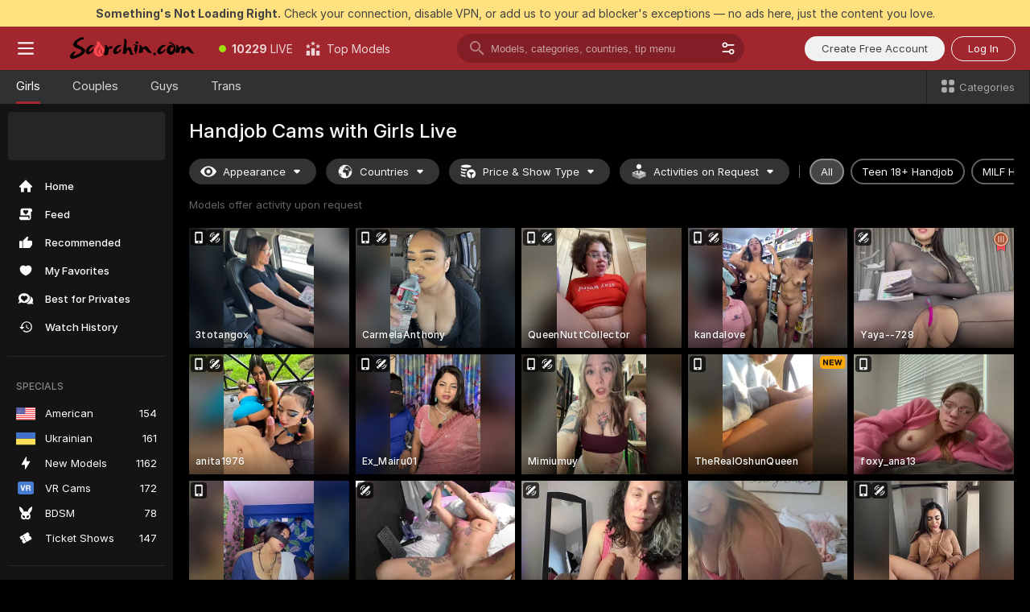

--- FILE ---
content_type: text/html; charset=utf-8
request_url: https://scorchin.com/girls/handjob?action=showTokensGiveawayModalDirectLink&affiliateId=220126ovjyw6jjk30dgmuva2dqf5qu64gx9o6oa3j2kybfjflrv1lyvtsv67nn2r&landing=goToTheTag&realDomain=go.scorchin.com&sourceId=handjob&stripbotVariation=NullWidget&userId=f1bc03569025cd4b84cc2034e14895a7d9375953ce101e23ee44825704d68adb
body_size: 97715
content:
<!doctype html><html lang="en"><head><meta charset="utf-8"><script>!function(){"use strict";!function(){var e=window.CSP_REPORT_URI;if(e){var i=new Set;document.addEventListener("securitypolicyviolation",(function(t){if("undefined"!=typeof fetch){var r=function(e){var i=e.violatedDirective&&-1!==e.violatedDirective.indexOf("eval"),t=e.effectiveDirective&&-1!==e.effectiveDirective.indexOf("eval"),r=e.sample&&-1!==e.sample.indexOf("eval");if(!e.blockedURI&&(i||t)||r)return"eval";if("string"==typeof e.blockedURI)try{return new URL(e.blockedURI).hostname}catch(i){return e.blockedURI}return null}(t);r&&i.has(r)||(r&&i.add(r),fetch(e,{method:"POST",headers:{"Content-Type":"application/json"},body:JSON.stringify({blockedURL:t.blockedURI,columnNumber:t.columnNumber,disposition:t.disposition,documentURL:t.documentURI,effectiveDirective:t.effectiveDirective,lineNumber:t.lineNumber,originalPolicy:t.originalPolicy,referrer:t.referrer,sample:t.sample,sourceFile:t.sourceFile,statusCode:t.statusCode})}).catch((function(e){return console.error("Error sending CSP report:",e)})))}}))}}()}()</script><title>Handjob Free Live Sex Cams with Naked Girls | Scorchin</title><meta data-helmet="1" property="og:title" content="Handjob Free Live Sex Cams with Naked Girls"><meta data-helmet="1" property="og:description" content="Watch LIVE these hot babes in Handjob sex cams. ❤️ Enter their naked chat now and enjoy the show for FREE! 🔥"><meta data-helmet="1" name="description" content="Watch LIVE these hot babes in Handjob sex cams. ❤️ Enter their naked chat now and enjoy the show for FREE! 🔥"><meta data-helmet="1" name="robots" content="index, follow, max-snippet:-1, max-video-preview:-1, max-image-preview:large"><script>window.ANALYTICS_CDN='https://assets.strpssts-ana.com/assets/'</script><meta name="theme-color" content="#303133"><meta http-equiv="Cache-Control" content="no-cache"><meta name="apple-mobile-web-app-capable" content="yes"><meta name="viewport" content="width=device-width,initial-scale=1"><meta name="RATING" content="RTA-5042-1996-1400-1577-RTA"><meta name="RATING" content="mature"><meta name="google" content="notranslate"><meta name="msapplication-square70x70logo" content="https://assets.striiiipst.com/assets/icons/mstile-70x70_scorchin.com.png?v=c4eb2254"><meta name="msapplication-square150x150logo" content="https://assets.striiiipst.com/assets/icons/mstile-150x150_scorchin.com.png?v=c4eb2254"><meta name="msapplication-square270x270logo" content="https://assets.striiiipst.com/assets/icons/mstile-270x270_scorchin.com.png?v=c4eb2254"><meta name="msapplication-wide310x150logo" content="https://assets.striiiipst.com/assets/icons/mstile-310x150_scorchin.com.png?v=c4eb2254"><meta name="msapplication-square310x310logo" content="https://assets.striiiipst.com/assets/icons/mstile-310x310_scorchin.com.png?v=c4eb2254"><style>:root{--primary:#a2262e;--primary-light:#fa5365;--primary-dark:#912229;--primary-border:#a2262e;--primary-modal:#a2262e;--primary-gradient:#a2262e;--header-logo-aspect-ratio:5.000;--footer-logo-aspect-ratio:5.000}.adblocker-notification{display:flex;position:relative;width:100vw;padding:8px 16px;background:#ffe180;color:#434343;z-index:10002;justify-content:center}</style><style>.disable-transition *{transition:none!important}</style><link rel='preload' href='https://assets.striiiipst.com/assets/bootstrap_dark.c8b5ec10a4254a07.css' as='style'><link media='screen and (max-width:1279px)' rel='preload' href='https://assets.striiiipst.com/assets/bootstrap_dark_mobile.c8b5ec10a4254a07.css' as='style'><link rel="preload" href="https://assets.striiiipst.com/assets/common/fonts/Inter-Regular.woff2?v=4.1" as="font" type="font/woff2" crossorigin="anonymous"><link rel="preload" href="https://assets.striiiipst.com/assets/common/fonts/Inter-Medium.woff2?v=4.1" as="font" type="font/woff2" crossorigin="anonymous"><link rel="preload" href="https://assets.striiiipst.com/assets/common/fonts/Inter-Bold.woff2?v=4.1" as="font" type="font/woff2" crossorigin="anonymous"><script>window.SPLIT_STYLE_CHUNKS={"settings_theme.2d7c516664bd90c6.css":true,"studios_theme.b04a5cfe04fa796b.css":true,"models_theme.1ef9f998260bb266.css":true,"70930_theme.d730bc5ae657ccef.css":true,"about_theme.195ef9760504ffd4.css":true,"model-about_theme.7636af21f9299c8c.css":true,"bootstrap_theme.c8b5ec10a4254a07.css":true,"82770_theme.a7cd0a9c6e0c0594.css":true,"viewcam_theme.ae8a3279bb209f0a.css":true}</script><script>var PWA_API_DISCOVER_HOST="",AMPLITUDE_ALTERNATIVE_URL="loo3laej.com",AMPLITUDE_SR_CONFIG_ALTERNATIVE_URL="https://sr-client-cfg.amplitude.com/config",AMPLITUDE_SR_TRACK_ALTERNATIVE_URL="https://api-sr.amplitude.com/sessions/v2/track",ALTKRAFT_TOKEN="kfvhQPLZdst-3617045b97e5b4a1",FIREBASE_API_KEY="AIzaSyC8HXmH6EMTJ-zwRr4DSJoLThqyCp-cdgM",FIREBASE_PROJECT_ID="superchat-2d0d0",FIREBASE_MESSAGE_SENDER_ID="685102796556",ALTKRAFT_TOKEN_V3="2552uptpfSWT-3617045b97e5b4a1",VAPID_KEY_V3="BHmBXjSJ4uenluBFzVz2Yh3kiclqnT_gFyheaS9W3AE_SFXgX7ntwu6jW3GjAhPc01h9KkCn8gwkxCfm3uAo8DU",AMPLITUDE_KEY="19a23394adaadec51c3aeee36622058d",RELEASE_VERSION="11.5.9",GOOGLE_CLIENT_ID="496975381147-lnam683jun41jc8uaglmccl4vbv2js28.apps.googleusercontent.com",HAS_TWITTER_AUTH=!0,GTAG_TRACK_ID="UA-63657136-5",GTAG_TRACK_TYPE="UA",SITE_NAME="Scorchin",SENTRY_DSN="https://d8629522213649e7a4e0b63d14e1dc5f@sentry-public.stripchat.com/9",SENTRY_TRACES_SAMPLE_RATE="0.01",ERROR_REPORTING_ENABLED=true,LIGHT_LOGO_URL="",HEADER_LOGO_URL="https://assets.striiiipst.com/assets/icons/headerlogo_scorchin.com.png?v=0e897938",FOOTER_LOGO_URL="https://assets.striiiipst.com/assets/icons/footerlogo_scorchin.com.png?v=0e897938",APP_ICON_URL="https://assets.striiiipst.com/assets/icons/appicon_scorchin.com.png?v=c4eb2254",META_OG_IMAGE_URL="",WATERMARK_URL="https://assets.striiiipst.com/assets/icons/watermark_scorchin.com.png?v=0e897938",WHITE_LABEL_ID="scorchincom",IS_XHL_WL=!1,DEPLOY_ENV="production",WHITE_LABEL_HOST="scorchin.com",WHITE_LABEL_REDIRECT_URL="",THEME_ID="dark",CANONICAL_DOMAIN_NAME="",CANONICAL="https://stripchat.com",WEB_PUSH_ID="web.com.supportlivecam",MODELS_REGISTRATION_URL="https://go.scorchin.com/signup/model?targetDomain=stripchat.com&userId=f1bc03569025cd4b84cc2034e14895a7d9375953ce101e23ee44825704d68adb&sourceId=scorchin.com",STUDIOS_REGISTRATION_URL="https://go.scorchin.com/?targetDomain=stripchat.com&userId=f1bc03569025cd4b84cc2034e14895a7d9375953ce101e23ee44825704d68adb&sourceId=scorchin.com&path=/signup/studio",WEBMASTERS_REGISTRATION_URL="https://stripcash.com/sign-up/?userId=f1bc03569025cd4b84cc2034e14895a7d9375953ce101e23ee44825704d68adb",DEFAULT_INDEX_TAG_URL="girls",I18N_POSTFIX="",IS_I18N_SEO_IGNORE_CROWDIN=!1,IS_STREAMING_AVAILABLE=!1,IS_WL_PIXELATED=!1,IS_PIXELATED_STREAM_ENABLED=!1,IS_TAG_BASED_WL=!1,IS_HIDE_CONTENT=!1,UI_OVERRIDE="default",IS_ALT_WL=!1,SOCIAL_URLS={twitter:"https://twitter.com/ScorchinCams",instagram:"",snapchat:"",facebook:""}</script><script>!function(){var t="onErrorLoadScript=1";window.addEventListener("error",(function(e){var n=e.target;if(n&&n instanceof HTMLScriptElement&&"app"===n.getAttribute("data-stripchat-script")){var o=new Date(Date.now()+6e4);try{-1===document.cookie.indexOf(t)&&(document.cookie=t+";path=/;expires="+o.toUTCString(),setTimeout((function(){return location.reload()}),3e3))}catch(t){console.warn(t)}}}),!0)}()</script><script>var _jipt=[];_jipt.push(["project","stripchat"]),function(){var subdomainMatch=/^(ar|br|cs|da|de|es|fi|fr|el|hr|hu|id|it|ita|ja|ko|nl|no|pl|pol|pt|ro|ru|sk|sv|tr|vi|zh|ua|zt|th|ms|bn)(?=\..+\.).+/i.exec(location.hostname),aliasLocales={pol:"pl",ita:"it"},i18nScript="https://assets.striiiipst.com/assets/translations_en.b46622df61bc1b.js",canvasPerformanceTest="https://assets.striiiipst.com/assets/canvas-performance-test.js";!function(){"use strict";var n={d:function(t,e){for(var i in e)n.o(e,i)&&!n.o(t,i)&&Object.defineProperty(t,i,{enumerable:!0,get:e[i]})},o:function(t,n){return Object.prototype.hasOwnProperty.call(t,n)}},t={};function e(t,n){window.SUBDOMAIN="en";try{if(/crowdinInContext=1/.test(document.cookie))return void(window.SUBDOMAIN="aa")}catch(t){console.warn(t)}t&&t.length>1&&(window.SUBDOMAIN=n[t[1]]||t[1])}function r(){try{document&&document.documentElement&&/(?:^|;\s*)c=/.test(document.cookie)&&document.documentElement.classList.add("cookie-accepted")}catch(t){}}function i(){if(window.LEGACY=!1,-1!==location.search.indexOf("es-legacy"))window.LEGACY=!0;else if(-1!==location.search.indexOf("es-modern"))window.LEGACY=!1;else try{if(!("IntersectionObserver"in window&&"Promise"in window&&"fetch"in window&&"WeakMap"in window&&"fromEntries"in Object&&"finally"in Promise.prototype))throw{};eval("const a = async ({ ...rest } = {}) => rest; let b = class {};"),window.LEGACY=!1}catch(t){window.LEGACY=!0}if(window.LEGACY)try{(new Image).src="/pixel/static/legacy?t=".concat(Date.now())}catch(t){}}function o(t){var n=t,e=null,i=function(){},r=function(t){};return"en"!==window.SUBDOMAIN&&(n=n.replace("_en","_"+window.SUBDOMAIN)),window.I18N_POSTFIX&&"default"!==window.I18N_POSTFIX&&(n=n.replace("translations","translations_"+window.I18N_POSTFIX)),"aa"===window.SUBDOMAIN&&(e="//cdn.crowdin.com/jipt/jipt.js"),window.I18N_SCRIPT_PROMISE=new Promise((function(t,n){i=t,r=n})),{i18nScript:n,jiptScript:e,resolveI18nPromise:i,rejectI18nPromise:r}}function c(){window.BUNDLE_LOAD_METRICS={resources:{},build:Date.now()};var t=/\/([\w-]+)\.\w{10,20}\.js/;function n(n){var e=n.src,i=n.startTime,r=n.isError;if(e){var o=Date.now()-i,c=e.match(t),a=c?c[1]:e;window.BUNDLE_LOAD_METRICS.resources[a]={error:r,time:o}}}return{injectScript:function(t){var e=t.src,i=t.onLoad,r=t.onError,o=t.fetchPriority,c=Date.now(),a=document.createElement("script");a.setAttribute("data-stripchat-script","app"),a.setAttribute("data-stripchat-script","app"),a.addEventListener("load",(function(){null==i||i(e),n({src:e,startTime:c,isError:!1})})),a.addEventListener("error",(function(t){null==r||r(t.error),n({src:e,startTime:c,isError:!0})})),o&&(a.fetchPriority?a.fetchPriority=o:"high"===o&&function(t){var n=document.createElement("link");n.rel="preload",n.as="script",n.href=t,document.head.appendChild(n)}(e)),a.async=!0,a.src=e,document.head.appendChild(a)}}}function a(t,n,a,s){e(t,s),i(),r(),window.STATIC_PATH_REPLACED="https://assets.striiiipst.com/assets";var d=o(n),w=d.i18nScript,u=d.jiptScript,l=d.resolveI18nPromise,p=d.rejectI18nPromise,f=c().injectScript;function m(){window.IS_LOADED=!0}window.HANDLE_LATE_LOADABLE_SCRIPT=function(t){f({src:t})},f({src:w,onLoad:function(){return l()},onError:function(t){return p(t)}}),u&&f({src:u}),f({src:a}),window.IS_LOADED=!1,"complete"===document.readyState?m():window.addEventListener("load",m)}a(subdomainMatch,i18nScript,canvasPerformanceTest,aliasLocales)}()}()</script><script async data-stripchat-script="app" fetchpriority="high" src='https://assets.striiiipst.com/assets/corejs-75349.9e240b24a5ffbb27.js'></script><script async data-stripchat-script="app" fetchpriority="high" src='https://assets.striiiipst.com/assets/redux-48526.e096bd9b05468601.js'></script><script async data-stripchat-script="app" fetchpriority="high" src='https://assets.striiiipst.com/assets/vendors-66831.b9d59b28c4bf5576.js'></script><script async data-stripchat-script="app" fetchpriority="high" src='https://assets.striiiipst.com/assets/main.2864b5f994fc523f.js'></script><script async data-stripchat-script="app" fetchpriority="high" src='https://assets.striiiipst.com/assets/react-65374.2c809e0d42ef8fab.js'></script><script async data-stripchat-script="app" fetchpriority="high" src='https://assets.striiiipst.com/assets/redux-33349.fe7bd84d566cd749.js'></script><script async data-stripchat-script="app" fetchpriority="high" src='https://assets.striiiipst.com/assets/vendors-6370.fef4d473a8ef7e0d.js'></script><script async data-stripchat-script="app" fetchpriority="high" src='https://assets.striiiipst.com/assets/bootstrap.a535dc580d943f5c.js'></script><script async data-stripchat-script="app" src='https://assets.striiiipst.com/assets/offlineModels.9407a36b44c8512a.js'></script><script>window.SSR_ICONS = ["menu","dot","best-models","search-3","filter","menu-mobile","sort","categories-2","close-2","close-3","home","feed","recommended","favorited","locked","watch-history","lightning","badge-vr-ds","bunny-mask","ticket-ds","interactive-toy-ds","mobile","sparks","categories-ds","i18n","close-arrow","eye-ds","globe-ds","tokens-stripchat-logo-ds","joystick-vert-ds","triangle-arrow-down-ds","medal-3","x-logo-ds"]</script><script>!function(){"use strict";var t,n,o="http://www.w3.org/2000/svg",e=!1,a=[],c=function(){var n;t||((t=document.getElementById("svgDefs"))||((t=document.createElementNS(o,"defs")).id="svgDefs",(n=document.createElementNS(o,"svg")).style.display="none",n.appendChild(t)),document.body.appendChild(n))},r=function(o,r){n||(n=document.createDocumentFragment()),n.appendChild(o),r&&a.push(r),e||(requestAnimationFrame((function(){n&&(c(),t.appendChild(n),a.forEach((function(t){return t()})),a=[],n=void 0,e=!1)})),e=!0)},s=!1,i={},u=function(t){var n=i[t];(null==n?void 0:n.svgData)&&function(t,n,e){var a=t[0],c=t[1],s=document.createElementNS(o,"symbol");s.id="".concat("icons","-").concat(n),s.innerHTML=a,s.setAttribute("viewBox",c),r(s,e)}(n.svgData,t,(function(){n.callbacks.forEach((function(t){return t()})),n.callbacks=[],n.errorCallbacks=[],delete n.svgData,n.status="rendered"}))},d=function(t,n,o){try{var e=i[t]||{status:"init",callbacks:[],errorCallbacks:[]};if(i[t]=e,"rendered"===e.status)return void(null==n||n());n&&e.callbacks.push(n),o&&e.errorCallbacks.push(o),"init"===e.status&&(e.status="loading",function(t,n,o){var e="".concat(window.STATIC_PATH_REPLACED,"/svg-icons/").concat(t,".json?").concat("6c948f2f");if("undefined"==typeof fetch){var a=new XMLHttpRequest;a.open("GET",e),a.onload=function(){200!==a.status&&o(Error("Cannot load ".concat(t,". Status ").concat(a.status)));try{var e=JSON.parse(a.responseText);n(e)}catch(n){o(Error("Cannot parse ".concat(t," json")))}},a.onerror=function(){return o(Error("Cannot load ".concat(t)))},a.send()}else fetch(e,{priority:"low"}).then((function(t){if(!t.ok)throw Error("Status ".concat(t.status));return t.json()})).then((function(t){n(t)})).catch((function(n){o(Error("Cannot load ".concat(t,". ").concat(null==n?void 0:n.message)))}))}(t,(function(n){e.status="loaded",e.svgData=n,s&&u(t)}),(function(n){e.errorCallbacks.forEach((function(t){return t(n)})),delete i[t]})))}catch(t){console.error(t)}},l=function(){if(!s){s=!0;try{Object.keys(i).filter((function(t){var n;return"loaded"===(null===(n=i[t])||void 0===n?void 0:n.status)})).forEach((function(t){u(t)}))}catch(t){console.error(t)}}};window.SSR_ICONS&&window.SSR_ICONS.forEach((function(t){return d(t)})),"loading"!==document.readyState&&l(),window.svgLoader={importIcon:d,onDomReady:l}}()</script><script>window.CONFIG_PRELOADER_SSR_DATA = {"mode":"guest"};</script><script>!function(){"use strict";var n,t=new RegExp("(?:^|;\\s*)".concat("avStartedAt","=([^;]*)")),e=function(){try{var n=function(n){var e=n.match(t);return(null==e?void 0:e[1])?decodeURIComponent(e[1]):null}(document.cookie);return null!=n&&!Number.isNaN(n)&&new Date(n).getTime()>0?n:null}catch(n){return null}},i=function(n,t){var e=t.requestPath;return n.get("/v3/config/initial-dynamic",{requestPath:e},{withResponseHeaders:!0})},r={5:"ServerError",4:"ClientError"},a="NetworkError",o=function(n){var t;return null!==(t=r[Math.floor(n/100)])&&void 0!==t?t:a},c=(n="/api/front",{get:function(t,e){var i=arguments.length>2&&void 0!==arguments[2]?arguments[2]:{},r=i.headers,c=i.withResponseHeaders,s=new Headers;if(s.append("Accept","application/json"),s.append("Front-Version",window.RELEASE_VERSION||""),r){var u=function(n){var t=r[n];Array.isArray(t)?t.forEach((function(t){return s.append(n,t)})):t&&s.append(n,t)};for(var f in r)u(f)}var d=n+t;if(e&&"object"==(void 0===e?"undefined":e&&"undefined"!=typeof Symbol&&e.constructor===Symbol?"symbol":typeof e)){var l=new window.URLSearchParams;for(var h in e){var g=e[h];g&&l.append(h,"".concat(g))}d+="?".concat(l.toString())}return fetch(d,{headers:s}).catch((function(n){throw Object.assign(n,{name:a,source:"preloaderApi"})})).then((function(n){if(!n.ok){var t=Error("".concat(n.status," ").concat(n.statusText));throw Object.assign(t,{name:o(n.status),source:"preloaderApi"}),t}return n.json().then((function(t){return c?Object.assign(t,{responseHeaders:Object.fromEntries(n.headers.entries())}):t}))}))}});window.configPreloaderCache=function(){var n=window.CONFIG_PRELOADER_SSR_DATA;delete window.CONFIG_PRELOADER_SSR_DATA;var t={};if("guest"===(null==n?void 0:n.mode)){var r={requestPath:window.location.pathname},a=i(c,r);a.catch((function(){})),t.initialDynamicConfigPromise={promise:a,params:r}}else if("user"===(null==n?void 0:n.mode)){var o={requestPath:window.location.pathname},s=i(c,o),u={avStartedAt:e()||void 0},f=c.get("/v3/config/dynamic",u,{withResponseHeaders:!0,ssrCache:function(n){return n.requestInfo,null}}),d=s.then((function(n){var t=n.initialDynamic.jwtToken;return t?function(n){var t=arguments.length>1&&void 0!==arguments[1]?arguments[1]:{};return n.get("/abtests/config",{},{withJwtAuth:!0,headers:t})}(c,{Authorization:t}):null})),l={isTagBasedWl:n.isTagBasedWl},h=s.then((function(n){var t=n.initialDynamic.jwtToken;return function(n,t){var e=arguments.length>2&&void 0!==arguments[2]?arguments[2]:{};return n.get("/tags/config/dynamic",t,{headers:e,withJwtAuth:!0,ssrCache:function(n){return n.requestInfo,null}})}(c,l,t?{Authorization:t}:{})}));s.catch((function(){})),f.catch((function(){})),d.catch((function(){})),h.catch((function(){})),t.staticConfig=n.staticConfig,t.featuresConfig=n.featuresConfig,t.initialStaticConfig=n.initialStaticConfig,t.tagsStaticConfig=n.tagsStaticConfig,t.abTestsConfig=n.abTestsConfig,t.initialDynamicConfigPromise={promise:s,params:o},t.dynamicConfigPromise={promise:f,params:u},t.abTestsServerPromise=d,t.dynamicTagsConfigPromise={promise:h,params:l}}return t}()}()</script><link rel="manifest" href="/manifest.json"><link data-helmet="1" rel="alternate" href="https://stripchat.com/girls/handjob" hreflang="x-default"><link data-helmet="1" rel="alternate" href="https://stripchat.com/girls/handjob" hreflang="en"><link data-helmet="1" rel="alternate" href="https://de.stripchat.com/girls/handjob" hreflang="de"><link data-helmet="1" rel="alternate" href="https://fr.stripchat.com/girls/handjob" hreflang="fr"><link data-helmet="1" rel="alternate" href="https://es.stripchat.com/girls/handjob" hreflang="es"><link data-helmet="1" rel="alternate" href="https://ita.stripchat.com/girls/handjob" hreflang="it"><link data-helmet="1" rel="alternate" href="https://nl.stripchat.com/girls/handjob" hreflang="nl"><link data-helmet="1" rel="alternate" href="https://pt.stripchat.com/girls/handjob" hreflang="pt"><link data-helmet="1" rel="alternate" href="https://br.stripchat.com/girls/handjob" hreflang="pt-BR"><link data-helmet="1" rel="alternate" href="https://el.stripchat.com/girls/handjob" hreflang="el"><link data-helmet="1" rel="alternate" href="https://ua.stripchat.com/girls/handjob" hreflang="uk"><link data-helmet="1" rel="alternate" href="https://pol.stripchat.com/girls/handjob" hreflang="pl"><link data-helmet="1" rel="alternate" href="https://ru.stripchat.com/girls/handjob" hreflang="ru"><link data-helmet="1" rel="alternate" href="https://ro.stripchat.com/girls/handjob" hreflang="ro"><link data-helmet="1" rel="alternate" href="https://hu.stripchat.com/girls/handjob" hreflang="hu"><link data-helmet="1" rel="alternate" href="https://cs.stripchat.com/girls/handjob" hreflang="cs"><link data-helmet="1" rel="alternate" href="https://hr.stripchat.com/girls/handjob" hreflang="hr"><link data-helmet="1" rel="alternate" href="https://sk.stripchat.com/girls/handjob" hreflang="sk"><link data-helmet="1" rel="alternate" href="https://no.stripchat.com/girls/handjob" hreflang="no"><link data-helmet="1" rel="alternate" href="https://sv.stripchat.com/girls/handjob" hreflang="sv"><link data-helmet="1" rel="alternate" href="https://da.stripchat.com/girls/handjob" hreflang="da"><link data-helmet="1" rel="alternate" href="https://fi.stripchat.com/girls/handjob" hreflang="fi"><link data-helmet="1" rel="alternate" href="https://ja.stripchat.com/girls/handjob" hreflang="ja"><link data-helmet="1" rel="alternate" href="https://ko.stripchat.com/girls/handjob" hreflang="ko"><link data-helmet="1" rel="alternate" href="https://zh.stripchat.com/girls/handjob" hreflang="zh"><link data-helmet="1" rel="alternate" href="https://zt.stripchat.com/girls/handjob" hreflang="zh-Hant"><link data-helmet="1" rel="alternate" href="https://th.stripchat.com/girls/handjob" hreflang="th"><link data-helmet="1" rel="alternate" href="https://bn.stripchat.com/girls/handjob" hreflang="bn"><link data-helmet="1" rel="alternate" href="https://id.stripchat.com/girls/handjob" hreflang="id"><link data-helmet="1" rel="alternate" href="https://ms.stripchat.com/girls/handjob" hreflang="ms"><link data-helmet="1" rel="alternate" href="https://vi.stripchat.com/girls/handjob" hreflang="vi"><link data-helmet="1" rel="alternate" href="https://ar.stripchat.com/girls/handjob" hreflang="ar"><link data-helmet="1" rel="alternate" href="https://tr.stripchat.com/girls/handjob" hreflang="tr"><link data-helmet="1" rel="preconnect" href="https://edge-hls.doppiocdn.com"><link data-helmet="1" rel="canonical" href="https://stripchat.com/girls/handjob"><link rel='stylesheet' data-href='bootstrap_theme.c8b5ec10a4254a07.css' href='https://assets.striiiipst.com/assets/bootstrap_dark.c8b5ec10a4254a07.css'><link media='screen and (max-width:1279px)' rel='stylesheet' data-href='bootstrap_theme_mobile.c8b5ec10a4254a07.css' href='https://assets.striiiipst.com/assets/bootstrap_dark_mobile.c8b5ec10a4254a07.css'><link rel="icon" sizes="16x16" href="https://assets.striiiipst.com/assets/icons/favicon-16x16_scorchin.com.png?v=c4eb2254"><link rel="icon" sizes="32x32" href="https://assets.striiiipst.com/assets/icons/favicon-32x32_scorchin.com.png?v=c4eb2254"><link rel="icon" sizes="196x196" href="https://assets.striiiipst.com/assets/icons/favicon-196x196_scorchin.com.png?v=c4eb2254"><link rel="icon" sizes="512x512" href="https://assets.striiiipst.com/assets/icons/favicon-512x512_scorchin.com.png?v=c4eb2254"><link rel="mask-icon" href="https://assets.striiiipst.com/assets/icons/mask-icon_scorchin.com.png"><link rel="apple-touch-icon" sizes="120x120" href="https://assets.striiiipst.com/assets/icons/apple-touch-icon-120x120_scorchin.com.png?v=c4eb2254"><link rel="apple-touch-icon" sizes="152x152" href="https://assets.striiiipst.com/assets/icons/apple-touch-icon-152x152_scorchin.com.png?v=c4eb2254"><link rel="apple-touch-icon" sizes="167x167" href="https://assets.striiiipst.com/assets/icons/apple-touch-icon-167x167_scorchin.com.png?v=c4eb2254"><link rel="apple-touch-icon" sizes="180x180" href="https://assets.striiiipst.com/assets/icons/apple-touch-icon-180x180_scorchin.com.png?v=c4eb2254"><link rel="dns-prefetch" href="//img.strpst.com"><link rel="preconnect" href="//img.strpst.com"><link rel="preconnect" href="/api/front"></head><body class="disable-transition"><!--
    release_version: 11.5.9
    branch: production
    revision: 7fce9e8e6f24fda2cba479e4f52ade267022d8e7
    template_version: 0f0ae1b7
  --><script>window.svgLoader.onDomReady()</script><script>!function(){"use strict";for(var e={SIGNUP:"signup",LOGIN:"login",FAN_CLUB_SUBSCRIPTION:"fanClubSubscription"},t=/^(http|https):\/\/([^/]*)(xhamster(live)?|strip(dev|chat))\.(com|local|dev)\/?/,o={AUTO_SPY:"autoSpy",COPY_GIFT_LINK:"copyGiftLink",SHOW_INSTALL_PWA_MODAL:"showInstallPwaModal",TWO_FACTOR_AUTHORIZATION:"2fa",GOLD_MEMBERSHIP_SUBSCRIBE_DIRECT_LINK:"goldMembershipSubscribeDirectLink",SIGN_UP_MODAL_DIRECT_LINK:"signUpModalDirectLink",SIGN_UP_PREFILLED:"signUpPrefilled",SIGN_UP_MODAL_DIRECT_LINK_INTERACTIVE:"signUpModalDirectLinkInteractive",SIGN_UP_MODAL_DIRECT_LINK_INTERACTIVE_CLOSE:"signUpModalDirectLinkInteractiveClose",SHOW_TOKENS_GIVEAWAY_MODAL_DIRECT_LINK:"showTokensGiveawayModalDirectLink",CARD_VERIFICATION_BONUS_PACKAGE:"cardVerificationBonusPackage",BUY_TOKENS_PROMO:"buyTokensPromo",SIGN_UP_PROMO:"signUpPromo",MODEL_FILTER_APPLY_SORT_BY:"sortBy",MODEL_CHAT_TAB_TOGGLE:"toggleTab",PERSONAL_NOTIFICATIONS:"personalNotifications",OPEN_NOTIFICATIONS_CENTER:"openNotificationsCenter",INVISIBLE_MODE:"invisibleMode",REDEEM_CODE:"redeemCode",OPEN_CHAT:"openChat",OPEN_PRIVATE_MODAL:"openPrivateModal",OPEN_FAN_CLUB_MODAL:"openFanClubModal",OPEN_SEND_TIP_DIALOG:"openSendTipDialog",OPEN_BUY_TOKENS_MODAL:"openBuyTokensModal",OPEN_GUEST_ON_BORDING:"openGuestOnBoarding",LOGIN_BY_LINK:"loginByLink",CONNECT_STUDIO:"connectStudio",EXTRA_VERIFICATION:"extraVerification",OPEN_AGE_VERIFICATION:"openAgeVerification",MAIN_PERSON_EMAIL_VERIFICATION:"connectMainPerson",TWITTER_AUTH:"twitterAuth",GOOGLE_AUTH:"googleAuthorization",OPEN_CONFIRM_CONNECT_TO_STUDIO_MODAL:"openConfirmConnectToStudioModal",USERNAME_NOT_ALLOWED:"usernameNotAllowed",SHOW_STREAMING_APP_MODAL:"showStreamingAppModal"},n={},i=location.search.substring(1).split("&"),_=0;_<i.length;_++){var r=i[_].split("=");n[r[0]]=r[1]}var a=function(e,t){if(!t)return!1;for(var o=Object.keys(e),n=0;n<o.length;n++)if(e[o[n]]===t)return!0;return!1},I=!1;try{I=document.cookie.indexOf("isVisitorsAgreementAccepted=1")>=0}catch(e){console.warn(e)}var O=function(){var i=n.affiliateId||localStorage.getItem("affiliateId"),_=n.userId,r=n.sauid,I=n.action,O=n.showModal,N=a(o,I)||a(e,O);if(i||_||N||r)return!0;var E=document.referrer,T=!1;try{(function(e,t){if(!e)return!1;try{var o=new URL(e),n=new URL(t);return o.host===n.host}catch(e){return!1}})(E,location.href)&&(T=!0)}catch(e){return!1}return t.test(E)&&!T}(),N=/^\/buy-tokens(\/(success|failure))?\/?$/.test(window.location.pathname);!n.agev&&(I||O||N)&&document.body.classList.add("visitor-agreement-hidden")}()</script><script>!function(){"use strict";var e=!1,n=function(e,n,d){var o=document.createElement("div");return o.className=n,d&&(o.id=d),e.appendChild(o),o};function d(){if(!e&&(e=!0,!("__PRELOADED_STATE__"in window)))for(var d=n(document.body,"loader","body_loader"),o=n(d,"fading-circle centered"),c=1;c<=12;c++)n(o,"loader-circle".concat(c," loader-circle"))}window.initLoader=d,document.addEventListener("DOMContentLoaded",d,{once:!0})}()</script><script>!function(){function o(o,i){var n=[o,"expires=Thu, 01 Jan 1970 00:00:00 GMT"];i&&n.push("domain="+i),document.cookie=n.join(";"),n.push("path=/"),document.cookie=n.join(";")}var i,n,e,t,a,l,c=0;try{c=document.cookie.length}catch(o){console.warn(o)}var r=c>=5e3;(c>=4e3||r)&&(r&&function(){for(var i=document.cookie.split(";"),n=location.hostname,e=0;e<i.length;e++){var t=i[e].split("=")[0].trim()+"=";o(t,null),o(t,n),o(t,"."+n);for(var a=0;!((a=n.indexOf(".",a+1))<0);)o(t,n.substring(a)),o(t,n.substring(a+1))}}(),n=(i={limit:5,interval:1e3,payload:{size:c},callback:function(){r&&document.location.reload()}}).payload,e=i.limit,t=i.interval,a=i.callback,l=0,function o(){if(!(++l>=e)){if(!window.__log)return void setTimeout(o,t);window.__log("error","Cookie limit exceeded",n).finally(a)}}())}()</script><svg style="height:0;width:0;display:block"><defs><symbol id="site_logo_header" viewBox="0 0 1250 250"><image href="https://assets.striiiipst.com/assets/icons/headerlogo_scorchin.com.png?v=0e897938"></image></symbol><symbol id="site_logo_footer" viewBox="0 0 1250 250"><image href="https://assets.striiiipst.com/assets/icons/footerlogo_scorchin.com.png?v=0e897938"></image></symbol></defs></svg><div id="agreement-root"><div class="full-cover modal-wrapper visitors-agreement-modal"><div class="modal-content modal-header-none"><div class="background-wrapper hide-gender-switcher"><div class="visitors-agreement-bg-gradient"><div class="visitors-agreement-bg-gradient__gender visitors-agreement-bg-gradient__gender--no-gender"></div></div><div class="content-wrapper"><div class="content-container"><div class="site-logo-wrapper site-logo-wrapper-girls"><div class="header-logo header-logo-no-responsive"><svg><use xlink:href="#site_logo_header"></use></svg></div></div><div class="site-description">We are creating a better experience for 18+ LIVE entertainment. Join our open-minded community &amp; start interacting now for FREE.</div><button autofocus="" class="btn btn-apply-alter btn-inline-block btn-large btn-visitors-agreement-accept" type="button">I&#x27;m Over 18</button><div class="agreement-terms"><span class="">By entering and using this website, you confirm you’re over 18 years old and agree to be bound by the <a rel="nofollow" href="/terms">Terms of Use</a> and <a rel="nofollow" href="/privacy">Privacy Policy</a></span> <span class=""><a rel="nofollow" href="/2257">18 U.S.C. 2257 Record-Keeping Requirements Compliance Statement.</a></span><br/>If you provide sensitive personal data, by entering the website, you give your explicit consent to process this data to tailor the website to your preferences.<span class="parental-control">If you’re looking for a way to restrict access for a minor, see our <a rel="nofollow" href="/parental-control"> Parental Control Guide </a></span></div><hr class="visitors-agreement-modal-divider"/></div><div class="content-container"><a class="decline-link visitors-agreement-decline" href="https://google.com/" rel="noopener noreferrer nofollow">Exit Here</a><div class="warnings"><p><span class="">THIS WEBSITE CONTAINS MATERIAL THAT IS <strong>SEXUALLY EXPLICIT</strong>.</span> <span class="">You must be at least eighteen (18) years of age to use this Website, unless the age of majority in your jurisdiction  is greater than eighteen (18) years of age, in which case you must be at least the age of majority in your jurisdiction. Use of this Website is not permitted where prohibited by law.</span></p><p><span class="">This Website also requires the use of cookies. More information about our cookies can be found at our <a rel="nofollow" href="/privacy">Privacy Policy</a>. BY ENTERING THIS WEBSITE AND USING THIS WEBSITE YOU AGREE TO THE USE OF COOKIES AND ACKNOWLEDGE THE PRIVACY POLICY.</span><br/>All models were 18 and over at the time of the creation of such depictions.</p></div><div class="label-link-block"><a href="https://www.rtalabel.org/?content=validate&amp;ql=b9b25de5ba5da974c585d9579f8e9d49&amp;rating=RTA-5042-1996-1400-1577-RTA" class="label-link" target="_blank" rel="noopener noreferrer nofollow" aria-label="RTA"><img alt="rta-logo" class="icon icon-rta-logo icon-static" src="https://assets.striiiipst.com/assets/common/images/static-icons/rta-logo.png"/></a><div class="label-link"><img alt="safe-labeling" class="icon icon-safe-labeling icon-static" src="https://assets.striiiipst.com/assets/common/images/static-icons/safe-labeling.png"/></div><a href="https://www.asacp.org/?content=validate&amp;ql=b9b25de5ba5da974c585d9579f8e9d49" class="label-link" target="_blank" rel="noreferrer noopener nofollow" aria-label="ASACP"><img alt="asacp" class="icon icon-asacp icon-static" src="https://assets.striiiipst.com/assets/common/images/static-icons/asacp.png"/></a><a href="https://pineapplesupport.org/about-pineapple-support/" class="label-link" target="_blank" rel="noreferrer noopener nofollow" aria-label="Go to Pineapple support"><img alt="pineapple-support" class="icon icon-pineapple-support icon-static" src="https://assets.striiiipst.com/assets/common/images/static-icons/pineapple-support.png"/></a></div></div></div></div></div></div></div><script>!function(){var e=1>=Math.floor(100*Math.random()),t=function(){return e&&/stripchat|xhamsterlive/.test(location.hostname)},n=document.querySelector(".visitors-agreement-decline");if(n){var r=document.querySelector("html");!document.body.classList.contains("visitor-agreement-hidden")&&(r.classList.add("disable-scroll"),t()&&(document.createElement("img").src="/pixel/agreement/display")),window.__visitorsAgreementDeclineHandler=function(e){if(t()){e.preventDefault();var n=document.createElement("img");n.onload=n.onerror=function(){location.href=e.target.href},n.src="/pixel/agreement/exit"}},n.addEventListener("click",window.__visitorsAgreementDeclineHandler),window.__visitorsAgreementAcceptPixelEvent=function(){t()&&(document.createElement("img").src="/pixel/agreement/ok")};var i=document.querySelector(".btn-visitors-agreement-accept");window.__visitorsAgreementAcceptHandler=function(){r.classList.remove("disable-scroll"),window.__isVisitorsAgreementAcceptedBeforeClientFetched=!0;try{document.cookie="isVisitorsAgreementAccepted=1"}catch(e){console.warn(e)}var e=document.querySelector(".visitors-agreement-modal"),t=e.querySelector(".hide-gender-switcher"),n=e.querySelector('input[name="visitors-agreement-gender-switcher"]:checked');if(n&&!t)try{var i=new Date;localStorage.setItem("18PlusGenderSelected",JSON.stringify(n.value));var o=i.setFullYear(i.getFullYear()+1)-Date.now();localStorage.setItem("18PlusGenderSelected_expires",JSON.stringify(o))}catch(e){console.warn(e)}switch(null==n?void 0:n.value){case"men":window.location.href="/men";break;case"trans":window.location.href="/trans";break;default:document.body.classList.add("visitor-agreement-hidden")}window.__visitorsAgreementAcceptPixelEvent()},i.addEventListener("click",window.__visitorsAgreementAcceptHandler),window.__syncVisitorsAgreementWithApp=function(){n.removeEventListener("click",window.__visitorsAgreementDeclineHandler),i.removeEventListener("click",window.__visitorsAgreementAcceptHandler)}}}()</script><div id="portal-root"></div><!--LEGACY-BROWSER-NOTIFICATION-OPEN--><div id="legacy-browser-notification-root" style="position:relative;z-index:10001"></div><script>!function(){var n,e,t="legacy-browser-notification",o="legacy-browser-notification-text",i="legacy-browser-notification-close",r="notifications.recommendationBrowserForPlaying",a="notifications.recommendationBrowserForSamsungPlaying",c={chrome:{href:"https://www.google.com/chrome/",title:"Google Chrome"},firefox:{href:"https://www.mozilla.org/firefox/new/",title:"Firefox"},safari:{href:"https://www.apple.com/safari/",title:"Safari"}},l="legacyBrowserRecommendationDismissed",s=function(){try{window.localStorage.setItem(l,"true"),window.localStorage.setItem("".concat(l,"_expires"),String(Date.now()+6048e5))}catch(n){}},d=(e=f({[r]:"You’re using an outdated browser. To avoid any problems, we strongly recommend using {#chrome/} or {#firefox/}",[a]:"To avoid any problems with quality, we strongly recommend using {#chrome/}"}[n=/SamsungBrowser/i.test(navigator.userAgent||"")?a:r]),{messageId:n,textHtml:e}),p=d.messageId,m=d.textHtml;function f(n){if(!n)return"";for(var e=n.split(/\{#(chrome|firefox|safari)\/\}/g),t="",o=0;o<e.length;o++){var i=e[o],r=o%2!=0&&i in c;if(o%2==0)i&&(t+=g(i));else if(r){var a=c[i];t+='<a href="'.concat(a.href,'" target="_blank" rel="nofollow noopener noreferrer" style="color:inherit;text-decoration:underline">').concat(g(a.title),"</a>")}}return t}function g(n){return String(n).replace(/&/g,"&amp;").replace(/</g,"&lt;").replace(/>/g,"&gt;").replace(/"/g,"&quot;").replace(/'/g,"&#39;")}window.LEGACY&&!function(){try{var n=window.localStorage.getItem("".concat(l,"_expires"));if(!n)return!1;var e=Number(n);return!Number.isNaN(e)&&(e<Date.now()?(window.localStorage.removeItem(l),window.localStorage.removeItem("".concat(l,"_expires")),!1):null!=window.localStorage.getItem(l))}catch(n){return!1}}()&&(window.I18N_SCRIPT_PROMISE||Promise.resolve()).then((function(){try{var n=window.I18n.trans({messageId:p,currentLocale:window.SUBDOMAIN});return n?f(n):m}catch(n){return m}})).catch((function(){return m})).then((function(n){!function(){try{var n=window.svgLoader;"function"==typeof(null==n?void 0:n.importIcon)&&(n.importIcon("exclamation"),n.importIcon("close-ds"))}catch(n){}}();var e=document.createElement("template");e.innerHTML=function(){var n=arguments.length>0&&void 0!==arguments[0]?arguments[0]:"",e="#434343";return'\n    <div\n      id="'.concat(t,'"\n      role="status"\n      aria-live="polite"\n      style="\n        display:flex;\n        background:').concat("#ffe180",";\n        color:").concat(e,';\n        box-shadow:0 1px 0 rgba(0,0,0,.08);\n        width:100%;\n        flex: 0 0 auto;\n        align-items: flex-start;\n      ">\n\n      <div\n        style="\n          display:flex;\n          flex-direction:row;\n          align-items: flex-start;\n          justify-content:center;\n          gap:0 12px;\n          padding: 4px 0 4px 12px;\n          flex: 1 0 0;\n          align-self: stretch;\n        "\n      >\n        <style>\n          #').concat(o," { font-size: 14px; line-height: 20px; }\n          @media (min-width: 1023px) {\n            #").concat(o,' { font-size: 16px; line-height: 22px; }\n          }\n        </style>\n        <svg \n          viewBox="0 0 24 24" \n          aria-hidden="true" \n          style="\n            width:20px;\n            min-width: 20px;\n            height:20px;\n            color:').concat(e,';\n            display:block;\n            top: 10px;\n            position: relative;\n          ">\n          <use href="#icons-exclamation" xlink:href="#icons-exclamation"></use>\n        </svg>\n        <div\n          id="').concat(o,'"\n          style="\n            color: ').concat(e,';\n            flex-flow: row wrap;\n            gap: 8px 12px;\n            padding-bottom: 8px;\n            padding-top: 8px;\n          "\n        >').concat(n,'</div>\n      </div>\n      <button\n        id="').concat(i,'"\n        type="button"\n        aria-label="Close"\n        style="\n          position:relative;\n          top: 8px;\n          right: 8px;\n          padding-left: 16px;\n          background:transparent;\n          border:0;\n          color:').concat(e,';\n          cursor:pointer;\n          font-size:20px;\n          line-height:1;\n          opacity:.7;\n        "\n      >\n        <svg \n          viewBox="0 0 24 24"\n          aria-hidden="true"\n          style="\n            width:20px;\n            height:20px;\n            display:block;\n            min-width: 20px;\n          ">\n          <use href="#icons-close-ds" xlink:href="#icons-close-ds"></use>\n        </svg>\n      </button>\n    </div>\n  ')}(n).trim();var r=e.content.firstElementChild;if(r&&r instanceof HTMLElement&&!document.getElementById(t)){var a=document.getElementById("legacy-browser-notification-root");if(a)a.appendChild(r);else{var c=document.getElementById("body");(null==c?void 0:c.parentNode)?c.parentNode.insertBefore(r,c):document.body.firstChild?document.body.insertBefore(r,document.body.firstChild):document.body.appendChild(r)}var l=document.getElementById(i);l&&l.addEventListener("click",(function(){var n=document.getElementById(t);n&&(n.style.display="none"),s()}))}}))}()</script><!--LEGACY-BROWSER-NOTIFICATION-CLOSE--><div id="body"><!--EARLY-FLUSH-CHUNK-END--><div class="tooltip-v2-portal-container" id="body-container"></div><svg class="user-level-badge-filters" xmlns="http://www.w3.org/2000/svg"><defs><linearGradient id="user-level-badge-filter-grey" x1=".5" y1="0" x2=".5" y2="1" gradientTransform="matrix(88.809 0 0 97.645 5.595 1.178)" gradientUnits="userSpaceOnUse"><stop offset="0%" stop-color="#C2C2C2"></stop><stop offset="100%" stop-color="#333333"></stop></linearGradient><linearGradient id="user-level-badge-filter-bronze" x1=".5" y1="0" x2=".5" y2="1" gradientTransform="matrix(88.809 0 0 97.645 5.595 1.178)" gradientUnits="userSpaceOnUse"><stop offset="0%" stop-color="#FFA666"></stop><stop offset="100%" stop-color="#6B2D00"></stop></linearGradient><linearGradient id="user-level-badge-filter-silver" x1=".5" y1="0" x2=".5" y2="1" gradientTransform="matrix(88.809 0 0 97.645 5.595 1.178)" gradientUnits="userSpaceOnUse"><stop offset="0%" stop-color="#CAD5E2"></stop><stop offset="100%" stop-color="#2E4156"></stop></linearGradient><linearGradient id="user-level-badge-filter-gold" x1=".5" y1="0" x2=".5" y2="1" gradientTransform="matrix(88.809 0 0 97.645 5.595 1.178)" gradientUnits="userSpaceOnUse"><stop offset="0%" stop-color="#FFC80F"></stop><stop offset="100%" stop-color="#7E3A01"></stop></linearGradient><linearGradient id="user-level-badge-filter-diamond" x1=".5" y1="0" x2=".5" y2="1" gradientTransform="matrix(88.809 0 0 97.645 5.595 1.178)" gradientUnits="userSpaceOnUse"><stop offset="0%" stop-color="#EF33FF"></stop><stop offset="100%" stop-color="#560198"></stop></linearGradient><linearGradient id="user-level-badge-filter-royal" x1=".5" y1="0" x2=".5" y2="1" gradientTransform="matrix(88.809 0 0 97.645 5.595 1.178)" gradientUnits="userSpaceOnUse"><stop offset="0%" stop-color="#FE3939"></stop><stop offset="100%" stop-color="#850000"></stop></linearGradient><linearGradient id="user-level-badge-filter-legend" x1=".5" y1="0" x2=".5" y2="1" gradientTransform="matrix(88.809 0 0 97.645 5.595 1.178)" gradientUnits="userSpaceOnUse"><stop offset="0%" stop-color="#FE3939"></stop><stop offset="100%" stop-color="#850000"></stop></linearGradient><linearGradient id="user-level-badge-filter-blue" x1=".5" y1="0" x2=".5" y2="1" gradientTransform="matrix(88.809 0 0 97.645 5.595 1.178)" gradientUnits="userSpaceOnUse"><stop offset="0%" stop-color="#8EBDE7"></stop><stop offset="100%" stop-color="#194B76"></stop></linearGradient><filter id="user-level-badge-filter-glow" x="0" y="0" width="100" height="100" filterUnits="userSpaceOnUse" color-interpolation-filters="sRGB"><feOffset dy="5"></feOffset><feGaussianBlur stdDeviation="10" result="offset-blur"></feGaussianBlur><feComposite operator="out" in="SourceGraphic" in2="offset-blur" result="inverse"></feComposite><feFlood flood-color="white" flood-opacity="0.3" result="color"></feFlood><feComposite operator="in" in="color" in2="inverse" result="shadow"></feComposite><feComposite operator="over" in="shadow" in2="SourceGraphic"></feComposite></filter><filter id="user-level-badge-filter-top-icon" x=".8" y=".4" width="31.4" height="29.8" filterUnits="userSpaceOnUse" color-interpolation-filters="sRGB"><feFlood flood-opacity="0" result="BackgroundImageFix"></feFlood><feColorMatrix in="SourceAlpha" values="0 0 0 0 0 0 0 0 0 0 0 0 0 0 0 0 0 0 127 0" result="hardAlpha"></feColorMatrix><feOffset dy="1.3"></feOffset><feGaussianBlur stdDeviation="1.3"></feGaussianBlur><feColorMatrix values="0 0 0 0 0 0 0 0 0 0 0 0 0 0 0 0 0 0 0.3 0"></feColorMatrix><feBlend in2="BackgroundImageFix" result="effect1_dropShadow_286_9949"></feBlend><feBlend in="SourceGraphic" in2="effect1_dropShadow_286_9949" result="shape"></feBlend></filter></defs></svg><div class="index-page-new-paddings main-layout main-layout__with-navbar sticky-header-desktop sticky-header-mobile sticky-subheader-mobile tag-layout"><div class="wrapper"><div class="tooltip-v2-portal-container" id="portal-container-under-header"></div><div id="personal-notifications-portal-container"></div><header class="header-top-wrapper"><div class="guest header-top is-guest-user"><div class="header-top-container"><nav class="nav-left"><button class="a11y-button sidebar-trigger" aria-label="Toggle menu" type="button"><svg class="icon icon-menu sidebar-trigger-icon"><use xlink:href="#icons-menu"></use></svg></button><a aria-label="Go to Main Page" class="header-logo-link" href="/"><div class="header-logo"><svg><use xlink:href="#site_logo_header"></use></svg></div></a><a class="header-top__live-counter live-counter live-counter--interactive media-up-to-m-hidden" href="/"><svg class="icon icon-dot live-counter__dot"><use xlink:href="#icons-dot"></use></svg><span><span class=""><span class="live-counter__accent">10229</span> LIVE</span></span></a><div class="nav-link media-up-to-s-hidden"><a aria-label="Top Models" href="/top/girls/current-month-north-america"><svg class="icon icon-best-models"><use xlink:href="#icons-best-models"></use></svg><span class="media-up-to-m-hidden">Top Models</span></a></div></nav><div class="header-top-search-wrapper"><div class="ModelSearch#w_ ModelSearch__expanded#GY ModelSearch__forceExpanded#er" data-testid="model-search"><div class="ModelSearch__spotlight#jJ" id="searchPanel"><div class="ModelSearch__inputWrapper#Jw"><button class="a11y-button ModelSearch__openButton#xD" role="button" aria-label="Search models, tags or countries, tip menu" type="button"><svg class="IconV2__icon#YR ModelSearch__icon#Nd"><use xlink:href="#icons-search-3"></use></svg></button><input class="ModelSearch__input#st inline-block input text-default theme-default" type="text" aria-label="Search models, tags or countries, tip menu" placeholder="Models, categories, countries, tip menu" maxLength="200" tabindex="-1" autoComplete="off" autoCorrect="off" autoCapitalize="none" value=""/><button role="button" aria-label="Search" data-testid="search-advanced-filter-button" class="btn ds-btn-default ds-btn-inline-block ModelSearch__advancedFilterButton#nK" type="button"><div class="ModelSearch__advancedFilterButtonIconWrapper#A5"><svg class="IconV2__icon#YR ModelSearch__icon#Nd"><use xlink:href="#icons-filter"></use></svg></div></button></div></div></div></div><nav class="nav-right"><div class="nav-button media-up-to-m-hidden"></div><div class="header-dropdown header-user-menu with-new-messenger"><a class="about-us-button about-us-button--hidden media-up-to-m-hidden" href="/about">About Stripchat</a><a class="btn btn-signup" href="/signup"><span class="media-after-m-hidden">Join Free</span><span class="media-up-to-s-hidden">Create Free Account</span></a><a class="dropdown-link media-after-m-hidden mobile-nav-link"><span><svg style="height:20px;width:20px" class="icon icon-menu-mobile"><use xlink:href="#icons-menu-mobile"></use></svg></span></a><a class="btn btn-outline media-up-to-s-hidden" href="/login">Log In</a></div></nav></div></div></header><div></div><div class="header-sub header-sub-with-sidebar"><div class="tooltip-v2-portal-container" id="header-sub-portal-container"></div><div class="container"><div class="nav-scrollable-container scroll-bar-container" data-testid="ScrollBarContainer"><nav class="model-filter nav-left nav-scrollable nav-scrollable--only-for-touch" id="mobileMenuNavbar"><a href="/" aria-label="Girls" class="model-filter-link model-filter__link model-filter__link--active"><span class="model-filter__link-label">Girls</span></a><a href="/couples" aria-label="Couples" class="model-filter-link model-filter__link"><span class="model-filter__link-label">Couples</span></a><a href="/men" aria-label="Guys" class="model-filter-link model-filter__link"><span class="model-filter__link-label">Guys</span></a><a href="/trans" aria-label="Trans" class="model-filter-link model-filter__link"><span class="model-filter__link-label">Trans</span></a></nav></div><nav class="model-filter nav-left navbar-dropdown"><div class="visible-items"><a href="/" aria-label="Girls" class="model-filter-link model-filter__link model-filter__link--active"><span class="model-filter__link-label">Girls</span></a><a href="/couples" aria-label="Couples" class="model-filter-link model-filter__link"><span class="model-filter__link-label">Couples</span></a><a href="/men" aria-label="Guys" class="model-filter-link model-filter__link"><span class="model-filter__link-label">Guys</span></a><a href="/trans" aria-label="Trans" class="model-filter-link model-filter__link"><span class="model-filter__link-label">Trans</span></a></div><div class="navbar-hidden-elements-wrapper"><a href="/" aria-label="Girls" class="model-filter-link model-filter__link model-filter__link--active"><span class="model-filter__link-label">Girls</span></a><a href="/couples" aria-label="Couples" class="model-filter-link model-filter__link"><span class="model-filter__link-label">Couples</span></a><a href="/men" aria-label="Guys" class="model-filter-link model-filter__link"><span class="model-filter__link-label">Guys</span></a><a href="/trans" aria-label="Trans" class="model-filter-link model-filter__link"><span class="model-filter__link-label">Trans</span></a><div class="navbar-more-button" aria-controls="mobileMenuNavbar">More</div></div><div class="hidden navbar-more-button">More<span class="dropdown-arrow"><svg class="icon icon-sort"><use xlink:href="#icons-sort"></use></svg></span></div></nav><nav class="nav-right nav-right--box-shadow"><button type="button" class="all-tags-dropdown-trigger btn dropdown-link media-up-to-xs-hidden"><svg style="height:16px;width:16px" class="icon icon-categories-2"><use xlink:href="#icons-categories-2"></use></svg><svg style="height:16px;width:16px" class="icon icon-close-2 xs-only"><use xlink:href="#icons-close-2"></use></svg><span class="dropdown-label">Categories</span></button><div class="ModelSearch#w_ ModelSearch__compact#Va model-search" data-testid="model-search"><button aria-label="Search models, tags or countries, tip menu" aria-controls="searchPanel" aria-expanded="false" class="btn ds-btn-default ds-btn-inline-block ModelSearch__openButton#xD" type="button"><svg class="IconV2__icon#YR ModelSearch__icon#Nd"><use xlink:href="#icons-search-3"></use></svg><span class="ModelSearch__searchText#aD">Search</span></button></div><button class="btn nav-right-close-btn nav-right-close-btn--box-shadow" type="button"><svg style="height:14px;width:14px" class="icon icon-close-3"><use xlink:href="#icons-close-3"></use></svg></button></nav></div></div><main id="app" class="main-layout-main main-layout-main-multiple-column"><div class="SidebarStatic#cT"><aside class="Sidebar#TU"><div class="SidebarScroll#rj"><div class="SidebarContent#OB"><div class="SidebarFadeIn#jN"><div class="SidebarBanners#dK"><div role="status" aria-busy="true" style="border-radius:4px;width:100%" class="SidebarBanners__tokens-giveaway#yk Skeleton#fB Skeleton_animated#wT Skeleton_hasChildren#LD Skeleton_variant_rect#hG compact new tokens-giveaway-banner"><div class="Skeleton__content#fv"><div class="tokens-giveaway-banner-container"><div class="tokens-icon"></div><div class="tokens-giveaway-description"><div class="tokens-giveaway-title"><span class="tokens-giveaway-amount">50</span><span class="">Tokens<br/>to Win Now</span></div></div></div></div></div></div><nav class="SidebarMainLinks#Ki"><a class="SidebarLink#Ot SidebarLink__variant-main#HJ" href="/"><span class="SidebarLink__icon#un">​<span class="SidebarLink__icon-frame#Fy"><svg style="height:16px;width:16px" class="IconV2__icon#YR"><use xlink:href="#icons-home"></use></svg></span></span><span class="SidebarLink__text#gq">Home</span></a><a class="SidebarLink#Ot SidebarLink__variant-main#HJ" href="/discover"><span class="SidebarLink__icon#un">​<span class="SidebarLink__icon-frame#Fy"><svg style="height:16px;width:16px" class="IconV2__icon#YR"><use xlink:href="#icons-feed"></use></svg></span></span><span class="SidebarLink__text#gq">Feed</span></a><a class="SidebarLink#Ot SidebarLink__variant-main#HJ" href="/girls/recommended"><span class="SidebarLink__icon#un">​<span class="SidebarLink__icon-frame#Fy"><svg style="height:16px;width:16px" class="IconV2__icon#YR"><use xlink:href="#icons-recommended"></use></svg></span></span><span class="SidebarLink__text#gq">Recommended</span></a><a class="SidebarLink#Ot SidebarLink__variant-main#HJ" href="/favorites"><span class="SidebarLink__icon#un">​<span class="SidebarLink__icon-frame#Fy"><svg style="height:16px;width:16px" class="IconV2__icon#YR"><use xlink:href="#icons-favorited"></use></svg></span></span><span class="SidebarLink__text#gq">My Favorites</span></a><a class="SidebarLink#Ot SidebarLink__variant-main#HJ" href="/girls/best"><span class="SidebarLink__icon#un">​<span class="SidebarLink__icon-frame#Fy"><svg style="height:20px;width:20px" class="IconV2__icon#YR"><use xlink:href="#icons-locked"></use></svg></span></span><span class="SidebarLink__text#gq">Best for Privates</span></a><a class="SidebarLink#Ot SidebarLink__variant-main#HJ" href="/watch-history"><span class="SidebarLink__icon#un">​<span class="SidebarLink__icon-frame#Fy"><svg style="height:16px;width:16px" class="IconV2__icon#YR"><use xlink:href="#icons-watch-history"></use></svg></span></span><span class="SidebarLink__text#gq">Watch History</span></a></nav></div><hr class="SidebarSeparator#P8"/><div class="SidebarFadeIn#jN"><nav class="SidebarGroup#Lj" aria-label="specials"><div class="SidebarGroupTitle#Wk">Specials</div><a class="SidebarLink#Ot SidebarLink__variant-regular#ET" aria-label="American" href="/girls/american"><span class="SidebarLink__icon#un">​<span class="SidebarLink__icon-frame#Fy"><span style="background-image:url(&#x27;https://assets.striiiipst.com/assets/common/components/ui/CountryFlag/images/us.svg&#x27;)" class="country-flag country-flag--medium"></span></span></span><span class="SidebarLink__text#gq">American</span><span class="SidebarLink__counter#AW">154</span></a><a class="SidebarLink#Ot SidebarLink__variant-regular#ET" aria-label="Ukrainian" href="/girls/ukrainian"><span class="SidebarLink__icon#un">​<span class="SidebarLink__icon-frame#Fy"><span style="background-image:url(&#x27;https://assets.striiiipst.com/assets/common/components/ui/CountryFlag/images/ua.svg&#x27;)" class="country-flag country-flag--medium"></span></span></span><span class="SidebarLink__text#gq">Ukrainian</span><span class="SidebarLink__counter#AW">161</span></a><a class="SidebarLink#Ot SidebarLink__variant-regular#ET" aria-label="New Models" href="/girls/new"><span class="SidebarLink__icon#un">​<span class="SidebarLink__icon-frame#Fy"><svg class="icon icon-lightning"><use xlink:href="#icons-lightning"></use></svg></span></span><span class="SidebarLink__text#gq">New Models</span><span class="SidebarLink__counter#AW">1162</span></a><a class="SidebarLink#Ot SidebarLink__variant-regular#ET" aria-label="VR Cams" href="/girls/vr"><span class="SidebarLink__icon#un">​<span class="SidebarLink__icon-frame#Fy"><svg class="icon icon-badge-vr-ds"><use xlink:href="#icons-badge-vr-ds"></use></svg></span></span><span class="SidebarLink__text#gq">VR Cams</span><span class="SidebarLink__counter#AW">172</span></a><a class="SidebarLink#Ot SidebarLink__variant-regular#ET" aria-label="BDSM" href="/girls/bdsm"><span class="SidebarLink__icon#un">​<span class="SidebarLink__icon-frame#Fy"><svg class="icon icon-bunny-mask"><use xlink:href="#icons-bunny-mask"></use></svg></span></span><span class="SidebarLink__text#gq">BDSM</span><span class="SidebarLink__counter#AW">78</span></a><a class="SidebarLink#Ot SidebarLink__variant-regular#ET" aria-label="Ticket Shows" href="/girls/ticket-and-group-shows"><span class="SidebarLink__icon#un">​<span class="SidebarLink__icon-frame#Fy"><svg class="icon icon-ticket-ds"><use xlink:href="#icons-ticket-ds"></use></svg></span></span><span class="SidebarLink__text#gq">Ticket Shows</span><span class="SidebarLink__counter#AW">147</span></a></nav><hr class="SidebarSeparator#P8"/><nav class="SidebarGroup#Lj" aria-label="age"><div class="SidebarGroupTitle#Wk">Age</div><a class="SidebarLink#Ot SidebarLink__variant-regular#ET" aria-label="Teen 18+" href="/girls/teens"><span class="SidebarLink__text#gq">Teen 18+</span><span class="SidebarLink__counter#AW">1606</span></a><a class="SidebarLink#Ot SidebarLink__variant-regular#ET" aria-label="Young 22+" href="/girls/young"><span class="SidebarLink__text#gq">Young 22+</span><span class="SidebarLink__counter#AW">4077</span></a><a class="SidebarLink#Ot SidebarLink__variant-regular#ET" aria-label="MILF" href="/girls/milfs"><span class="SidebarLink__text#gq">MILF</span><span class="SidebarLink__counter#AW">1411</span></a><a class="SidebarLink#Ot SidebarLink__variant-regular#ET" aria-label="Mature" href="/girls/mature"><span class="SidebarLink__text#gq">Mature</span><span class="SidebarLink__counter#AW">228</span></a><a class="SidebarLink#Ot SidebarLink__variant-regular#ET" aria-label="Granny" href="/girls/grannies"><span class="SidebarLink__text#gq">Granny</span><span class="SidebarLink__counter#AW">38</span></a></nav><nav class="SidebarGroup#Lj" aria-label="ethnicity"><div class="SidebarGroupTitle#Wk">Ethnicity</div><a class="SidebarLink#Ot SidebarLink__variant-regular#ET" aria-label="Arab" href="/girls/arab"><span class="SidebarLink__text#gq">Arab</span><span class="SidebarLink__counter#AW">108</span></a><a class="SidebarLink#Ot SidebarLink__variant-regular#ET" aria-label="Asian" href="/girls/asian"><span class="SidebarLink__text#gq">Asian</span><span class="SidebarLink__counter#AW">695</span></a><a class="SidebarLink#Ot SidebarLink__variant-regular#ET" aria-label="Ebony" href="/girls/ebony"><span class="SidebarLink__text#gq">Ebony</span><span class="SidebarLink__counter#AW">640</span></a><a class="SidebarLink#Ot SidebarLink__variant-regular#ET" aria-label="Indian" href="/girls/indian"><span class="SidebarLink__text#gq">Indian</span><span class="SidebarLink__counter#AW">556</span></a><a class="SidebarLink#Ot SidebarLink__variant-regular#ET" aria-label="Latina" href="/girls/latin"><span class="SidebarLink__text#gq">Latina</span><span class="SidebarLink__counter#AW">3277</span></a><a class="SidebarLink#Ot SidebarLink__variant-regular#ET" aria-label="Mixed" href="/girls/mixed"><span class="SidebarLink__text#gq">Mixed</span><span class="SidebarLink__counter#AW">235</span></a><a class="SidebarLink#Ot SidebarLink__variant-regular#ET" aria-label="White" href="/girls/white"><span class="SidebarLink__text#gq">White</span><span class="SidebarLink__counter#AW">2347</span></a></nav><nav class="SidebarGroup#Lj" aria-label="bodyType"><div class="SidebarGroupTitle#Wk">Body Type</div><a class="SidebarLink#Ot SidebarLink__variant-regular#ET" aria-label="Skinny" href="/girls/petite"><span class="SidebarLink__text#gq">Skinny</span><span class="SidebarLink__counter#AW">2755</span></a><a class="SidebarLink#Ot SidebarLink__variant-regular#ET" aria-label="Athletic" href="/girls/athletic"><span class="SidebarLink__text#gq">Athletic</span><span class="SidebarLink__counter#AW">709</span></a><a class="SidebarLink#Ot SidebarLink__variant-regular#ET" aria-label="Medium" href="/girls/medium"><span class="SidebarLink__text#gq">Medium</span><span class="SidebarLink__counter#AW">2452</span></a><a class="SidebarLink#Ot SidebarLink__variant-regular#ET" aria-label="Curvy" href="/girls/curvy"><span class="SidebarLink__text#gq">Curvy</span><span class="SidebarLink__counter#AW">1547</span></a><a class="SidebarLink#Ot SidebarLink__variant-regular#ET" aria-label="BBW" href="/girls/bbw"><span class="SidebarLink__text#gq">BBW</span><span class="SidebarLink__counter#AW">382</span></a></nav><nav class="SidebarGroup#Lj" aria-label="hairColor"><div class="SidebarGroupTitle#Wk">Hair</div><a class="SidebarLink#Ot SidebarLink__variant-regular#ET" aria-label="Blonde" href="/girls/blondes"><span class="SidebarLink__text#gq">Blonde</span><span class="SidebarLink__counter#AW">1253</span></a><a class="SidebarLink#Ot SidebarLink__variant-regular#ET" aria-label="Black" href="/girls/black-hair"><span class="SidebarLink__text#gq">Black</span><span class="SidebarLink__counter#AW">2177</span></a><a class="SidebarLink#Ot SidebarLink__variant-regular#ET" aria-label="Brunette" href="/girls/brunettes"><span class="SidebarLink__text#gq">Brunette</span><span class="SidebarLink__counter#AW">3613</span></a><a class="SidebarLink#Ot SidebarLink__variant-regular#ET" aria-label="Redhead" href="/girls/redheads"><span class="SidebarLink__text#gq">Redhead</span><span class="SidebarLink__counter#AW">357</span></a><a class="SidebarLink#Ot SidebarLink__variant-regular#ET" aria-label="Colorful" href="/girls/colorful"><span class="SidebarLink__text#gq">Colorful</span><span class="SidebarLink__counter#AW">375</span></a></nav><nav class="SidebarGroup#Lj" aria-label="privatePrice"><div class="SidebarGroupTitle#Wk">Private Shows</div><a class="SidebarLink#Ot SidebarLink__variant-regular#ET" aria-label="8-12 tk" href="/girls/cheapest-privates"><span class="SidebarLink__text#gq">8-12 tk</span><span class="SidebarLink__counter#AW">3669</span></a><a class="SidebarLink#Ot SidebarLink__variant-regular#ET" aria-label="16-24 tk" href="/girls/cheap-privates"><span class="SidebarLink__text#gq">16-24 tk</span><span class="SidebarLink__counter#AW">2178</span></a><a class="SidebarLink#Ot SidebarLink__variant-regular#ET" aria-label="32-60 tk" href="/girls/middle-priced-privates"><span class="SidebarLink__text#gq">32-60 tk</span><span class="SidebarLink__counter#AW">1561</span></a><a class="SidebarLink#Ot SidebarLink__variant-regular#ET" aria-label="90+ tk" href="/girls/luxurious-privates"><span class="SidebarLink__text#gq">90+ tk</span><span class="SidebarLink__counter#AW">356</span></a><a class="SidebarLink#Ot SidebarLink__variant-regular#ET" aria-label="Recordable Privates" href="/girls/recordable-privates"><span class="SidebarLink__text#gq">Recordable Privates</span><span class="SidebarLink__counter#AW">5494</span></a><a class="SidebarLink#Ot SidebarLink__variant-regular#ET" aria-label="Spy on Shows" href="/girls/spy"><span class="SidebarLink__text#gq">Spy on Shows</span><span class="SidebarLink__counter#AW">390</span></a><a class="SidebarLink#Ot SidebarLink__variant-regular#ET" aria-label="Video Call (Cam2Cam)" href="/girls/cam2cam"><span class="SidebarLink__text#gq">Video Call (Cam2Cam)</span><span class="SidebarLink__counter#AW">7325</span></a></nav><nav class="SidebarGroup#Lj" aria-label="allTags"><div class="SidebarGroupTitle#Wk">Popular</div><a class="SidebarLink#Ot SidebarLink__variant-regular#ET" aria-label="Interactive Toy" href="/girls/interactive-toys"><span class="SidebarLink__icon#un">​<span class="SidebarLink__icon-frame#Fy"><svg class="icon icon-interactive-toy-ds"><use xlink:href="#icons-interactive-toy-ds"></use></svg></span></span><span class="SidebarLink__text#gq">Interactive Toy</span><span class="SidebarLink__counter#AW">4298</span></a><a class="SidebarLink#Ot SidebarLink__variant-regular#ET" aria-label="Mobile" href="/girls/mobile"><span class="SidebarLink__icon#un">​<span class="SidebarLink__icon-frame#Fy"><svg class="icon icon-mobile"><use xlink:href="#icons-mobile"></use></svg></span></span><span class="SidebarLink__text#gq">Mobile</span><span class="SidebarLink__counter#AW">1500</span></a><a class="SidebarLink#Ot SidebarLink__variant-regular#ET" aria-label="Group Sex" href="/girls/group-sex"><span class="SidebarLink__text#gq">Group Sex</span><span class="SidebarLink__counter#AW">63</span></a><a class="SidebarLink#Ot SidebarLink__variant-regular#ET" aria-label="Big Tits" href="/girls/big-tits"><span class="SidebarLink__text#gq">Big Tits</span><span class="SidebarLink__counter#AW">3303</span></a><a class="SidebarLink#Ot SidebarLink__variant-regular#ET" aria-label="Hairy Pussy" href="/girls/hairy"><span class="SidebarLink__text#gq">Hairy Pussy</span><span class="SidebarLink__counter#AW">1203</span></a><a class="SidebarLink#Ot SidebarLink__variant-regular#ET" aria-label="Outdoor" href="/girls/outdoor"><span class="SidebarLink__text#gq">Outdoor</span><span class="SidebarLink__counter#AW">1107</span></a><a class="SidebarLink#Ot SidebarLink__variant-regular#ET" aria-label="Big Ass" href="/girls/big-ass"><span class="SidebarLink__text#gq">Big Ass</span><span class="SidebarLink__counter#AW">4712</span></a><a class="SidebarLink#Ot SidebarLink__variant-regular#ET" aria-label="Anal" href="/girls/anal"><span class="SidebarLink__text#gq">Anal<span class="SidebarIconCv#G5">​<svg style="height:20px;width:20px" class="IconV2__icon#YR SidebarIconCv__icon#u4"><use xlink:href="#icons-sparks"></use></svg></span></span><span class="SidebarLink__counter#AW">2888</span></a><a class="SidebarLink#Ot SidebarLink__variant-regular#ET" aria-label="Squirt" href="/girls/squirt"><span class="SidebarLink__text#gq">Squirt</span><span class="SidebarLink__counter#AW">3521</span></a><a class="SidebarLink#Ot SidebarLink__variant-regular#ET" aria-label="Fuck Machine" href="/girls/fuck-machine"><span class="SidebarLink__text#gq">Fuck Machine<span class="SidebarIconCv#G5">​<svg style="height:20px;width:20px" class="IconV2__icon#YR SidebarIconCv__icon#u4"><use xlink:href="#icons-sparks"></use></svg></span></span><span class="SidebarLink__counter#AW">716</span></a><a class="SidebarLink#Ot SidebarLink__variant-regular#ET" aria-label="Hardcore" href="/girls/hardcore"><span class="SidebarLink__text#gq">Hardcore</span><span class="SidebarLink__counter#AW">247</span></a><a class="SidebarLink#Ot SidebarLink__variant-regular#ET" aria-label="Pregnant" href="/girls/pregnant"><span class="SidebarLink__text#gq">Pregnant</span><span class="SidebarLink__counter#AW">24</span></a><a class="SidebarLink#Ot SidebarLink__variant-regular#ET" aria-label="Blowjob" href="/girls/blowjob"><span class="SidebarLink__text#gq">Blowjob<span class="SidebarIconCv#G5">​<svg style="height:20px;width:20px" class="IconV2__icon#YR SidebarIconCv__icon#u4"><use xlink:href="#icons-sparks"></use></svg></span></span><span class="SidebarLink__counter#AW">5596</span></a><a class="SidebarLink#Ot SidebarLink__variant-regular#ET" aria-label="Small Tits" href="/girls/small-tits"><span class="SidebarLink__text#gq">Small Tits</span><span class="SidebarLink__counter#AW">2528</span></a><a class="SidebarLink#Ot SidebarLink__variant-regular#ET" aria-label="Fisting" href="/girls/fisting"><span class="SidebarLink__text#gq">Fisting</span><span class="SidebarLink__counter#AW">837</span></a><a class="SidebarLink#Ot SidebarLink__variant-regular#ET" aria-label="Masturbation" href="/girls/masturbation"><span class="SidebarLink__text#gq">Masturbation</span><span class="SidebarLink__counter#AW">6190</span></a><a class="SidebarLink#Ot SidebarLink__variant-regular#ET" aria-label="Shaven" href="/girls/shaven"><span class="SidebarLink__text#gq">Shaven</span><span class="SidebarLink__counter#AW">4257</span></a><a class="SidebarLink#Ot SidebarLink__variant-regular#ET" aria-label="Deepthroat" href="/girls/deepthroat"><span class="SidebarLink__text#gq">Deepthroat<span class="SidebarIconCv#G5">​<svg style="height:20px;width:20px" class="IconV2__icon#YR SidebarIconCv__icon#u4"><use xlink:href="#icons-sparks"></use></svg></span></span><span class="SidebarLink__counter#AW">4584</span></a><a class="SidebarLink#Ot SidebarLink__variant-regular#ET" aria-label="Office" href="/girls/office"><span class="SidebarLink__text#gq">Office</span><span class="SidebarLink__counter#AW">1232</span></a><a class="SidebarLink#Ot SidebarLink__variant-regular#ET" aria-label="Foot Fetish" href="/girls/foot-fetish"><span class="SidebarLink__text#gq">Foot Fetish<span class="SidebarIconCv#G5">​<svg style="height:20px;width:20px" class="IconV2__icon#YR SidebarIconCv__icon#u4"><use xlink:href="#icons-sparks"></use></svg></span></span><span class="SidebarLink__counter#AW">5013</span></a></nav></div><div class="SidebarLinkAllCategories#Qg"><a class="SidebarLinkButton#cg" href="/tags/girls"><span class="SidebarLinkButton__icon#HE"><svg style="height:16px;width:16px" class="IconV2__icon#YR"><use xlink:href="#icons-categories-ds"></use></svg></span>ALL CATEGORIES</a></div><hr class="SidebarSeparator#P8"/><nav class="SidebarPolicy#kP"><a href="/api/front/support/login" class="SidebarPolicy__link#gB" rel="nofollow" target="_blank">Support &amp; FAQ</a><a rel="nofollow noopener" class="SidebarPolicy__link#gB" href="/support/billing">Billing Support</a><a class="SidebarPolicy__link#gB" href="/report">Report Content</a><a href="mailto:press@stripchat.com" class="SidebarPolicy__link#gB" target="_blank">Media Inquiries</a><a rel="nofollow noopener" class="SidebarPolicy__link#gB" data-testid="app-sidebar-privacyPolicy" href="/privacy">Privacy Policy</a><a rel="nofollow noopener" class="SidebarPolicy__link#gB" href="/terms">Terms of Use</a><a class="SidebarPolicy__link#gB" href="https://go.scorchin.com/signup/model?targetDomain=stripchat.com&amp;userId=f1bc03569025cd4b84cc2034e14895a7d9375953ce101e23ee44825704d68adb&amp;sourceId=scorchin.com" rel="noopener">Become a Model</a><a class="SidebarPolicy__link#gB" href="https://go.scorchin.com/?targetDomain=stripchat.com&amp;userId=f1bc03569025cd4b84cc2034e14895a7d9375953ce101e23ee44825704d68adb&amp;sourceId=scorchin.com&amp;path=/signup/studio" rel="noopener">Studio Signup</a><a class="SidebarPolicy__link#gB" data-testid="app-sidebar-all-models" href="/girls/models">All Models</a><a rel="nofollow noopener" class="SidebarPolicy__link#gB" href="/2257">18 U.S.C. 2257 Record-Keeping Statement</a></nav><hr class="SidebarSeparator#P8"/><div class="Sidebar__language#ms app-sidebar-lang-select collapse-section collapse-section-collapsed"><button class="a11y-button app-sidebar-lang-select-trigger collapse-section-header collapse-section-header-collapsed" type="button"><svg style="height:14px;width:14px" class="app-sidebar-lang-select-trigger-icon icon icon-i18n"><use xlink:href="#icons-i18n"></use></svg><span class="app-sidebar-lang-select-trigger-text">English</span><svg class="collapse-section-icon-close collapse-section-icon-close-collapsed icon icon-close-arrow"><use xlink:href="#icons-close-arrow"></use></svg></button><div class="app-sidebar-lang-select-content collapse-section-content collapse-section-content-collapsed"></div></div></div></div></aside></div><div class="main-layout-main-right"><div class="main-layout-main-content"><div class="page-wrapper" data-testid="tag-page"><div class="common__pageContainer#My index-page page page-columns tag-page"><div class="tag-page-content-wrapper"><div class="model-list-wrapper multiple-categories-wrapper"><div class="model-list-container"><div class="index-page__separated-filters-container--mobile"><div role="status" aria-busy="true" style="border-radius:4px;width:100%" class="Skeleton#fB Skeleton_animated#wT Skeleton_hasChildren#LD Skeleton_variant_rect#hG new tokens-giveaway-banner"><div class="Skeleton__content#fv"><div class="tokens-giveaway-banner-container"><div class="tokens-icon"></div><div class="tokens-giveaway-description"><div class="tokens-giveaway-title"><span class="tokens-giveaway-amount">50</span><span class="">FREE Tokens to Win Now</span></div></div></div></div></div></div><div class="index-page-header-wrapper"><div class="index-page-header tag-page-title tag-page-title--large tag-page-title--small-margin"><div class="index-page-title-wrapper"><h1 class="text-title-l1 title-ds"><span class="text-title-l1">Handjob Cams with Girls Live</span></h1></div><span class="index-page-title-subtext"></span></div></div><div class="index-page__separated-filters-container--mobile"><div class="FiltersInlineContainer#lp index-page__separated-filters index-page__separated-filters--mobile separated-filters"><div class="FiltersInlineContainer__shadow#xH"></div><button class="btn ds-btn-default-filled ds-btn-inline-block separated-filter__bubble separated-filter__button separated-filters__item separated-filters__item_bubble" type="button"><div class="filter-bubble-icon"><svg style="height:20px;width:20px" class="filter-bubble-icon__icon icon icon-eye-ds"><use xlink:href="#icons-eye-ds"></use></svg></div>Appearance</button><button class="btn ds-btn-default-filled ds-btn-inline-block separated-filter__bubble separated-filter__button separated-filters__item separated-filters__item_bubble" type="button"><div class="filter-bubble-icon"><svg style="height:20px;width:20px" class="filter-bubble-icon__icon icon icon-globe-ds"><use xlink:href="#icons-globe-ds"></use></svg></div>Countries</button><button class="btn ds-btn-default-filled ds-btn-inline-block separated-filter__bubble separated-filter__button separated-filters__item separated-filters__item_bubble" type="button"><div class="filter-bubble-icon"><svg style="height:20px;width:20px" class="filter-bubble-icon__icon icon icon-tokens-stripchat-logo-ds"><use xlink:href="#icons-tokens-stripchat-logo-ds"></use></svg></div>Price &amp; Show Type</button><button class="btn ds-btn-default-filled ds-btn-inline-block separated-filter__bubble separated-filter__button separated-filters__item separated-filters__item_bubble" type="button"><div class="filter-bubble-icon"><svg style="height:20px;width:20px" class="filter-bubble-icon__icon icon icon-joystick-vert-ds"><use xlink:href="#icons-joystick-vert-ds"></use></svg></div>Activities on Request</button><span class="separated-filters__item separated-filters__item_divider"></span><div class="separated-filters__inline-badges tags-inline-badges tags-inline-badges-with-scroll"><div class="scroll-bar-container" data-testid="ScrollBarContainer"><div class="tags-inline-badges-container"><a href="/girls/handjob" aria-label="Handjob" class="active btn-tags-inline-badge inline-badge inline-badge__button inline-badge__override model-filter-link">All</a><a href="/girls/handjob-teens" aria-label="Teen 18+ Handjob" class="btn-tags-inline-badge inline-badge inline-badge__button inline-badge__override model-filter-link"><span></span><span>Teen 18+ Handjob</span></a><a href="/girls/handjob-milfs" aria-label="MILF Handjob" class="btn-tags-inline-badge inline-badge inline-badge__button inline-badge__override model-filter-link"><span></span><span>MILF Handjob</span></a><a href="/girls/handjob-mature" aria-label="Mature Handjob" class="btn-tags-inline-badge inline-badge inline-badge__button inline-badge__override model-filter-link"><span></span><span>Mature Handjob</span></a><a href="/girls/asian-handjob" aria-label="Asian Handjob" class="btn-tags-inline-badge inline-badge inline-badge__button inline-badge__override model-filter-link"><span></span><span>Asian Handjob</span></a><a href="/girls/big-tits-handjob" aria-label="Big Tits Handjob" class="btn-tags-inline-badge inline-badge inline-badge__button inline-badge__override model-filter-link"><span></span><span>Big Tits Handjob</span></a></div></div><div class="tags-inline-badges-shade"></div></div></div></div><div class="FiltersInlineContainer#lp index-page__separated-filters index-page__separated-filters--desktop separated-filters"><div class="FiltersInlineContainer__shadow#xH"></div><button class="btn ds-btn-default-filled ds-btn-inline-block separated-filter__bubble separated-filter__button separated-filters__item separated-filters__item_bubble" type="button"><div class="filter-bubble-icon"><svg style="height:20px;width:20px" class="filter-bubble-icon__icon icon icon-eye-ds"><use xlink:href="#icons-eye-ds"></use></svg></div>Appearance<svg style="height:20px;width:20px" class="icon icon-triangle-arrow-down-ds"><use xlink:href="#icons-triangle-arrow-down-ds"></use></svg></button><button class="btn ds-btn-default-filled ds-btn-inline-block separated-filter__bubble separated-filter__button separated-filters__item separated-filters__item_bubble" type="button"><div class="filter-bubble-icon"><svg style="height:20px;width:20px" class="filter-bubble-icon__icon icon icon-globe-ds"><use xlink:href="#icons-globe-ds"></use></svg></div>Countries<svg style="height:20px;width:20px" class="icon icon-triangle-arrow-down-ds"><use xlink:href="#icons-triangle-arrow-down-ds"></use></svg></button><button class="btn ds-btn-default-filled ds-btn-inline-block separated-filter__bubble separated-filter__button separated-filters__item separated-filters__item_bubble" type="button"><div class="filter-bubble-icon"><svg style="height:20px;width:20px" class="filter-bubble-icon__icon icon icon-tokens-stripchat-logo-ds"><use xlink:href="#icons-tokens-stripchat-logo-ds"></use></svg></div>Price &amp; Show Type<svg style="height:20px;width:20px" class="icon icon-triangle-arrow-down-ds"><use xlink:href="#icons-triangle-arrow-down-ds"></use></svg></button><button class="btn ds-btn-default-filled ds-btn-inline-block separated-filter__bubble separated-filter__button separated-filters__item separated-filters__item_bubble" type="button"><div class="filter-bubble-icon"><svg style="height:20px;width:20px" class="filter-bubble-icon__icon icon icon-joystick-vert-ds"><use xlink:href="#icons-joystick-vert-ds"></use></svg></div>Activities on Request<svg style="height:20px;width:20px" class="icon icon-triangle-arrow-down-ds"><use xlink:href="#icons-triangle-arrow-down-ds"></use></svg></button><span class="separated-filters__item separated-filters__item_divider"></span><div class="separated-filters__inline-badges tags-inline-badges tags-inline-badges-with-scroll"><div class="scroll-bar-container" data-testid="ScrollBarContainer"><div class="tags-inline-badges-container"><a href="/girls/handjob" aria-label="Handjob" class="active btn-tags-inline-badge inline-badge inline-badge__button inline-badge__override model-filter-link">All</a><a href="/girls/handjob-teens" aria-label="Teen 18+ Handjob" class="btn-tags-inline-badge inline-badge inline-badge__button inline-badge__override model-filter-link"><span></span><span>Teen 18+ Handjob</span></a><a href="/girls/handjob-milfs" aria-label="MILF Handjob" class="btn-tags-inline-badge inline-badge inline-badge__button inline-badge__override model-filter-link"><span></span><span>MILF Handjob</span></a><a href="/girls/handjob-mature" aria-label="Mature Handjob" class="btn-tags-inline-badge inline-badge inline-badge__button inline-badge__override model-filter-link"><span></span><span>Mature Handjob</span></a><a href="/girls/asian-handjob" aria-label="Asian Handjob" class="btn-tags-inline-badge inline-badge inline-badge__button inline-badge__override model-filter-link"><span></span><span>Asian Handjob</span></a><a href="/girls/big-tits-handjob" aria-label="Big Tits Handjob" class="btn-tags-inline-badge inline-badge inline-badge__button inline-badge__override model-filter-link"><span></span><span>Big Tits Handjob</span></a></div></div><div class="tags-inline-badges-shade"></div></div></div><div class="tag-page__description">Models offer activity upon request</div><div class="models-list-container"><div class="tag-page-no-title-block-spacing"></div><div class="featured-model-list lazy-load-model-list model-list tag-page-model-list"><div data-position="1" class="model-list-item model-list-item-not-skeleton"><div class="model-list-item-thumb-container"><a class="model-list-item-link model-list-item-link-mobile" id="model-list-item-219596384" data-track-model-link-item="true" href="/3totangox"><div><div class="model-list-item-link-mobile-blur" style="background-image:url(https://img.doppiocdn.net/blurred/1769105190/219596384)"></div><div class="ModelListImageLinkMobileBlur__filter#ET"></div></div><img class="image-background image-background--object-fit-contain" style="transform:translateZ(0)" alt="3totangox&#x27;s Webcam Show" src="https://img.doppiocdn.net/thumbs/1769105190/219596384"/></a><div class="model-list-item-upper"><span data-item-name="model-list-item-badge" class="ModelListItemBadge#mI ModelListItemBadge__mobile#qE" title="Streaming via Phone"></span><span data-item-name="model-list-item-badge" class="ModelListItemBadge#mI ModelListItemBadge__toy#sP" title="Interactive Toy"></span><div class="model-list-item-upper-right"></div></div><div class="model-list-item-lower"><span class="model-list-item-username model-list-item-username-short model-name">3totangox</span><span style="background-image:url(&#x27;https://assets.striiiipst.com/assets/common/components/ui/CountryFlag/images/us.svg&#x27;)" class="country-flag country-flag--small model-list-item-country" title="United States"></span></div></div></div><div data-position="2" class="model-list-item model-list-item-not-skeleton"><div class="model-list-item-thumb-container"><a class="model-list-item-link model-list-item-link-mobile" id="model-list-item-79250554" data-track-model-link-item="true" href="/CarmelaAnthony"><div><div class="model-list-item-link-mobile-blur" style="background-image:url(https://img.doppiocdn.net/blurred/1769104980/79250554)"></div><div class="ModelListImageLinkMobileBlur__filter#ET"></div></div><img class="image-background image-background--object-fit-contain" style="transform:translateZ(0)" alt="CarmelaAnthony&#x27;s Webcam Show" loading="lazy" src="https://img.doppiocdn.net/thumbs/1769104980/79250554"/></a><div class="model-list-item-upper"><span data-item-name="model-list-item-badge" class="ModelListItemBadge#mI ModelListItemBadge__mobile#qE" title="Streaming via Phone"></span><span data-item-name="model-list-item-badge" class="ModelListItemBadge#mI ModelListItemBadge__toy#sP" title="Interactive Toy"></span><div class="model-list-item-upper-right"></div></div><div class="model-list-item-lower"><span class="model-list-item-username model-name">CarmelaAnthony</span></div></div></div><div data-position="3" class="model-list-item model-list-item-not-skeleton"><div class="model-list-item-thumb-container"><a class="model-list-item-link model-list-item-link-mobile" id="model-list-item-89682851" data-track-model-link-item="true" href="/QueenNuttCollector"><div><div class="model-list-item-link-mobile-blur" style="background-image:url(https://img.doppiocdn.net/blurred/1769104860/89682851)"></div><div class="ModelListImageLinkMobileBlur__filter#ET"></div></div><img class="image-background image-background--object-fit-contain" style="transform:translateZ(0)" alt="QueenNuttCollector&#x27;s Webcam Show" loading="lazy" src="https://img.doppiocdn.net/thumbs/1769104860/89682851"/></a><div class="model-list-item-upper"><span data-item-name="model-list-item-badge" class="ModelListItemBadge#mI ModelListItemBadge__mobile#qE" title="Streaming via Phone"></span><span data-item-name="model-list-item-badge" class="ModelListItemBadge#mI ModelListItemBadge__toy#sP" title="Interactive Toy"></span><div class="model-list-item-upper-right"></div></div><div class="model-list-item-lower"><span class="model-list-item-username model-list-item-username-short model-name">QueenNuttCollector</span><span style="background-image:url(&#x27;https://assets.striiiipst.com/assets/common/components/ui/CountryFlag/images/us.svg&#x27;)" class="country-flag country-flag--small model-list-item-country" title="United States"></span></div></div></div><div data-position="4" class="model-list-item model-list-item-not-skeleton"><div class="model-list-item-thumb-container"><a class="model-list-item-link model-list-item-link-mobile" id="model-list-item-39245449" data-track-model-link-item="true" href="/kandalove"><div><div class="model-list-item-link-mobile-blur" style="background-image:url(https://img.doppiocdn.net/blurred/1769105400/39245449)"></div><div class="ModelListImageLinkMobileBlur__filter#ET"></div></div><img class="image-background image-background--object-fit-contain" style="transform:translateZ(0)" alt="kandalove&#x27;s Webcam Show" loading="lazy" src="https://img.doppiocdn.net/thumbs/1769105400/39245449"/></a><div class="model-list-item-upper"><span data-item-name="model-list-item-badge" class="ModelListItemBadge#mI ModelListItemBadge__mobile#qE" title="Streaming via Phone"></span><span data-item-name="model-list-item-badge" class="ModelListItemBadge#mI ModelListItemBadge__toy#sP" title="Interactive Toy"></span><div class="model-list-item-upper-right"></div></div><div class="model-list-item-lower"><span class="model-list-item-username model-name">kandalove</span></div></div></div><div data-position="5" class="model-list-item model-list-item-not-skeleton"><div class="model-list-item-thumb-container"><a class="model-list-item-link" id="model-list-item-208569547" data-track-model-link-item="true" href="/Yaya--728"><img class="image-background" style="transform:translateZ(0)" alt="Yaya--728&#x27;s Webcam Show" loading="lazy" src="https://img.doppiocdn.net/thumbs/1769104890/208569547"/></a><div class="model-list-item-upper"><span data-item-name="model-list-item-badge" class="ModelListItemBadge#mI ModelListItemBadge__toy#sP" title="Interactive Toy"></span><div class="model-list-item-upper-right"><div class="award-place award-place-top award-place-small" title="Yaya--728 previously won 3rd place in the Cam Contest"><svg class="IconV2__icon#YR icon-medal-3"><use xlink:href="#icons-medal-3"></use></svg></div></div></div><div class="model-list-item-lower"><span class="model-list-item-username model-name">Yaya--728</span></div></div></div><div data-position="6" class="model-list-item model-list-item-not-skeleton"><div class="model-list-item-thumb-container"><a class="model-list-item-link model-list-item-link-mobile" id="model-list-item-70565720" data-track-model-link-item="true" href="/anita1976"><div><div class="model-list-item-link-mobile-blur" style="background-image:url(https://img.doppiocdn.net/blurred/1769105190/70565720)"></div><div class="ModelListImageLinkMobileBlur__filter#ET"></div></div><img class="image-background image-background--object-fit-contain" style="transform:translateZ(0)" alt="anita1976&#x27;s Webcam Show" loading="lazy" src="https://img.doppiocdn.net/thumbs/1769105190/70565720"/></a><div class="model-list-item-upper"><span data-item-name="model-list-item-badge" class="ModelListItemBadge#mI ModelListItemBadge__mobile#qE" title="Streaming via Phone"></span><span data-item-name="model-list-item-badge" class="ModelListItemBadge#mI ModelListItemBadge__toy#sP" title="Interactive Toy"></span><div class="model-list-item-upper-right"></div></div><div class="model-list-item-lower"><span class="model-list-item-username model-list-item-username-short model-name">anita1976</span><span style="background-image:url(&#x27;https://assets.striiiipst.com/assets/common/components/ui/CountryFlag/images/co.svg&#x27;)" class="country-flag country-flag--small model-list-item-country" title="Colombia"></span></div></div></div><div data-position="7" class="model-list-item model-list-item-not-skeleton"><div class="model-list-item-thumb-container"><a class="model-list-item-link model-list-item-link-mobile" id="model-list-item-181220689" data-track-model-link-item="true" href="/Ex_Mairu01"><div><div class="model-list-item-link-mobile-blur" style="background-image:url(https://img.doppiocdn.net/blurred/1769105430/181220689)"></div><div class="ModelListImageLinkMobileBlur__filter#ET"></div></div><img class="image-background image-background--object-fit-contain" style="transform:translateZ(0)" alt="Ex_Mairu01&#x27;s Webcam Show" loading="lazy" src="https://img.doppiocdn.net/thumbs/1769105430/181220689"/></a><div class="model-list-item-upper"><span data-item-name="model-list-item-badge" class="ModelListItemBadge#mI ModelListItemBadge__mobile#qE" title="Streaming via Phone"></span><span data-item-name="model-list-item-badge" class="ModelListItemBadge#mI ModelListItemBadge__toy#sP" title="Interactive Toy"></span><div class="model-list-item-upper-right"></div></div><div class="model-list-item-lower"><span class="model-list-item-username model-name">Ex_Mairu01</span></div></div></div><div data-position="8" class="model-list-item model-list-item-not-skeleton"><div class="model-list-item-thumb-container"><a class="model-list-item-link model-list-item-link-mobile" id="model-list-item-216128638" data-track-model-link-item="true" href="/Mimiumuy"><div><div class="model-list-item-link-mobile-blur" style="background-image:url(https://img.doppiocdn.net/blurred/1769105190/216128638)"></div><div class="ModelListImageLinkMobileBlur__filter#ET"></div></div><img class="image-background image-background--object-fit-contain" style="transform:translateZ(0)" alt="Mimiumuy&#x27;s Webcam Show" loading="lazy" src="https://img.doppiocdn.net/thumbs/1769105190/216128638"/></a><div class="model-list-item-upper"><span data-item-name="model-list-item-badge" class="ModelListItemBadge#mI ModelListItemBadge__mobile#qE" title="Streaming via Phone"></span><span data-item-name="model-list-item-badge" class="ModelListItemBadge#mI ModelListItemBadge__toy#sP" title="Interactive Toy"></span><div class="model-list-item-upper-right"></div></div><div class="model-list-item-lower"><span class="model-list-item-username model-name">Mimiumuy</span></div></div></div><div data-position="9" class="model-list-item model-list-item-not-skeleton"><div class="model-list-item-thumb-container"><a class="model-list-item-link model-list-item-link-mobile" id="model-list-item-237159487" data-track-model-link-item="true" href="/TheRealOshunQueen"><div><div class="model-list-item-link-mobile-blur" style="background-image:url(https://img.doppiocdn.net/blurred/1769104980/237159487)"></div><div class="ModelListImageLinkMobileBlur__filter#ET"></div></div><img class="image-background image-background--object-fit-contain" style="transform:translateZ(0)" alt="TheRealOshunQueen&#x27;s Webcam Show" loading="lazy" src="https://img.doppiocdn.net/thumbs/1769104980/237159487"/></a><div class="model-list-item-upper"><span data-item-name="model-list-item-badge" class="ModelListItemBadge#mI ModelListItemBadge__mobile#qE" title="Streaming via Phone"></span><div class="model-list-item-upper-right"><span data-item-name="model-list-item-badge" class="ModelListItemBadge#mI ModelListItemBadge__new#tl"></span></div></div><div class="model-list-item-lower"><span class="model-list-item-username model-name">TheRealOshunQueen</span></div></div></div><div data-position="10" class="model-list-item model-list-item-not-skeleton"><div class="model-list-item-thumb-container"><a class="model-list-item-link model-list-item-link-mobile" id="model-list-item-174460158" data-track-model-link-item="true" href="/foxy_ana13"><div><div class="model-list-item-link-mobile-blur" style="background-image:url(https://img.doppiocdn.net/blurred/1769105460/174460158)"></div><div class="ModelListImageLinkMobileBlur__filter#ET"></div></div><img class="image-background image-background--object-fit-contain" style="transform:translateZ(0)" alt="foxy_ana13&#x27;s Webcam Show" loading="lazy" src="https://img.doppiocdn.net/thumbs/1769105460/174460158"/></a><div class="model-list-item-upper"><span data-item-name="model-list-item-badge" class="ModelListItemBadge#mI ModelListItemBadge__mobile#qE" title="Streaming via Phone"></span><div class="model-list-item-upper-right"></div></div><div class="model-list-item-lower"><span class="model-list-item-username model-list-item-username-short model-name">foxy_ana13</span><span style="background-image:url(&#x27;https://assets.striiiipst.com/assets/common/components/ui/CountryFlag/images/us.svg&#x27;)" class="country-flag country-flag--small model-list-item-country" title="United States"></span></div></div></div><div data-position="11" class="model-list-item model-list-item-not-skeleton"><div class="model-list-item-thumb-container"><a class="model-list-item-link model-list-item-link-mobile" id="model-list-item-217882034" data-track-model-link-item="true" href="/V-Hot-Sweti"><div><div class="model-list-item-link-mobile-blur" style="background-image:url(https://img.doppiocdn.net/blurred/1769105070/217882034)"></div><div class="ModelListImageLinkMobileBlur__filter#ET"></div></div><img class="image-background image-background--object-fit-contain" style="transform:translateZ(0)" alt="V-Hot-Sweti&#x27;s Webcam Show" loading="lazy" src="https://img.doppiocdn.net/thumbs/1769105070/217882034"/></a><div class="model-list-item-upper"><span data-item-name="model-list-item-badge" class="ModelListItemBadge#mI ModelListItemBadge__mobile#qE" title="Streaming via Phone"></span><div class="model-list-item-upper-right"></div></div><div class="model-list-item-lower"><span class="model-list-item-username model-list-item-username-short model-name">V-Hot-Sweti</span><span style="background-image:url(&#x27;https://assets.striiiipst.com/assets/common/components/ui/CountryFlag/images/in.svg&#x27;)" class="country-flag country-flag--small model-list-item-country" title="India"></span></div></div></div><div data-position="12" class="model-list-item model-list-item-not-skeleton"><div class="model-list-item-thumb-container"><a class="model-list-item-link" id="model-list-item-117758359" data-track-model-link-item="true" href="/DarkVixenEnt"><img class="image-background" style="transform:translateZ(0)" alt="DarkVixenEnt&#x27;s Webcam Show" loading="lazy" src="https://img.doppiocdn.net/thumbs/1769105550/117758359"/></a><div class="model-list-item-upper"><span data-item-name="model-list-item-badge" class="ModelListItemBadge#mI ModelListItemBadge__toy#sP" title="Interactive Toy"></span><div class="model-list-item-upper-right"></div></div><div class="model-list-item-lower"><span class="model-list-item-username model-list-item-username-short model-name">DarkVixenEnt</span><span style="background-image:url(&#x27;https://assets.striiiipst.com/assets/common/components/ui/CountryFlag/images/us.svg&#x27;)" class="country-flag country-flag--small model-list-item-country" title="United States"></span></div></div></div><div data-position="13" class="model-list-item model-list-item-not-skeleton"><div class="model-list-item-thumb-container"><a class="model-list-item-link" id="model-list-item-166830019" data-track-model-link-item="true" href="/BonfireBonnie"><img class="image-background" style="transform:translateZ(0)" alt="BonfireBonnie&#x27;s Webcam Show" loading="lazy" src="https://img.doppiocdn.net/thumbs/1769104890/166830019"/></a><div class="model-list-item-upper"><span data-item-name="model-list-item-badge" class="ModelListItemBadge#mI ModelListItemBadge__toy#sP" title="Interactive Toy"></span><div class="model-list-item-upper-right"></div></div><div class="model-list-item-lower"><span class="model-list-item-username model-list-item-username-short model-name">BonfireBonnie</span><span style="background-image:url(&#x27;https://assets.striiiipst.com/assets/common/components/ui/CountryFlag/images/us.svg&#x27;)" class="country-flag country-flag--small model-list-item-country" title="United States"></span></div></div></div><div data-position="14" class="model-list-item model-list-item-not-skeleton"><div class="model-list-item-thumb-container"><a class="model-list-item-link" id="model-list-item-81657786" data-track-model-link-item="true" href="/JESS_LOVES"><img class="image-background" style="transform:translateZ(0)" alt="JESS_LOVES&#x27; Webcam Show" loading="lazy" src="https://img.doppiocdn.net/thumbs/1769105670/81657786"/></a><div class="model-list-item-upper"><div class="model-list-item-upper-right"></div></div><div class="model-list-item-lower"><span class="model-list-item-username model-list-item-username-short model-name">JESS_LOVES</span><span style="background-image:url(&#x27;https://assets.striiiipst.com/assets/common/components/ui/CountryFlag/images/us.svg&#x27;)" class="country-flag country-flag--small model-list-item-country" title="United States"></span></div></div></div><div data-position="15" class="model-list-item model-list-item-not-skeleton"><div class="model-list-item-thumb-container"><a class="model-list-item-link model-list-item-link-mobile" id="model-list-item-48178270" data-track-model-link-item="true" href="/emma_andrew1"><div><div class="model-list-item-link-mobile-blur" style="background-image:url(https://img.doppiocdn.net/blurred/1769104860/48178270)"></div><div class="ModelListImageLinkMobileBlur__filter#ET"></div></div><img class="image-background image-background--object-fit-contain" style="transform:translateZ(0)" alt="emma_andrew1&#x27;s Webcam Show" loading="lazy" src="https://img.doppiocdn.net/thumbs/1769104860/48178270"/></a><div class="model-list-item-upper"><span data-item-name="model-list-item-badge" class="ModelListItemBadge#mI ModelListItemBadge__mobile#qE" title="Streaming via Phone"></span><span data-item-name="model-list-item-badge" class="ModelListItemBadge#mI ModelListItemBadge__toy#sP" title="Interactive Toy"></span><div class="model-list-item-upper-right"></div></div><div class="model-list-item-lower"><span class="model-list-item-username model-list-item-username-short model-name">emma_andrew1</span><span style="background-image:url(&#x27;https://assets.striiiipst.com/assets/common/components/ui/CountryFlag/images/co.svg&#x27;)" class="country-flag country-flag--small model-list-item-country" title="Colombia"></span></div></div></div><div data-position="16" class="model-list-item model-list-item-not-skeleton"><div class="model-list-item-thumb-container"><a class="model-list-item-link" id="model-list-item-55136918" data-track-model-link-item="true" href="/JessaViolet"><img class="image-background" style="transform:translateZ(0)" alt="JessaViolet&#x27;s Webcam Show" loading="lazy" src="https://img.doppiocdn.net/thumbs/1769105550/55136918"/></a><div class="model-list-item-upper"><span data-item-name="model-list-item-badge" class="ModelListItemBadge#mI ModelListItemBadge__toy#sP" title="Interactive Toy"></span><div class="model-list-item-upper-right"></div></div><div class="model-list-item-lower"><span class="model-list-item-username model-list-item-username-short model-name">JessaViolet</span><span style="background-image:url(&#x27;https://assets.striiiipst.com/assets/common/components/ui/CountryFlag/images/us.svg&#x27;)" class="country-flag country-flag--small model-list-item-country" title="United States"></span></div></div></div><div data-position="17" class="model-list-item model-list-item-not-skeleton"><div class="model-list-item-thumb-container"><a class="model-list-item-link model-list-item-link-mobile" id="model-list-item-44842903" data-track-model-link-item="true" href="/AshleyCa1995"><div><div class="model-list-item-link-mobile-blur" style="background-image:url(https://img.doppiocdn.net/blurred/1769105580/44842903)"></div><div class="ModelListImageLinkMobileBlur__filter#ET"></div></div><img class="image-background image-background--object-fit-contain" style="transform:translateZ(0)" alt="AshleyCa1995&#x27;s Webcam Show" loading="lazy" src="https://img.doppiocdn.net/thumbs/1769105580/44842903"/></a><div class="model-list-item-upper"><span data-item-name="model-list-item-badge" class="ModelListItemBadge#mI ModelListItemBadge__mobile#qE" title="Streaming via Phone"></span><span data-item-name="model-list-item-badge" class="ModelListItemBadge#mI ModelListItemBadge__toy#sP" title="Interactive Toy"></span><div class="model-list-item-upper-right"></div></div><div class="model-list-item-lower"><span class="model-list-item-username model-list-item-username-short model-name">AshleyCa1995</span><span style="background-image:url(&#x27;https://assets.striiiipst.com/assets/common/components/ui/CountryFlag/images/us.svg&#x27;)" class="country-flag country-flag--small model-list-item-country" title="United States"></span></div></div></div><div data-position="18" class="model-list-item model-list-item-not-skeleton"><div class="model-list-item-thumb-container"><a class="model-list-item-link model-list-item-link-mobile" id="model-list-item-183400851" data-track-model-link-item="true" href="/LanaLouuBear"><div><div class="model-list-item-link-mobile-blur" style="background-image:url(https://img.doppiocdn.net/blurred/1769105190/183400851)"></div><div class="ModelListImageLinkMobileBlur__filter#ET"></div></div><img class="image-background image-background--object-fit-contain" style="transform:translateZ(0)" alt="LanaLouuBear&#x27;s Webcam Show" loading="lazy" src="https://img.doppiocdn.net/thumbs/1769105190/183400851"/></a><div class="model-list-item-upper"><span data-item-name="model-list-item-badge" class="ModelListItemBadge#mI ModelListItemBadge__mobile#qE" title="Streaming via Phone"></span><span data-item-name="model-list-item-badge" class="ModelListItemBadge#mI ModelListItemBadge__toy#sP" title="Interactive Toy"></span><div class="model-list-item-upper-right"></div></div><div class="model-list-item-lower"><span class="model-list-item-username model-name">LanaLouuBear</span></div></div></div><div data-position="19" class="model-list-item model-list-item-not-skeleton"><div class="model-list-item-thumb-container"><a class="model-list-item-link" id="model-list-item-27734927" data-track-model-link-item="true" href="/Dakota_Blare"><img class="image-background" style="transform:translateZ(0)" alt="Dakota_Blare&#x27;s Webcam Show" loading="lazy" src="https://img.doppiocdn.net/thumbs/1769105010/27734927"/></a><div class="model-list-item-upper"><span data-item-name="model-list-item-badge" class="ModelListItemBadge#mI ModelListItemBadge__toy#sP" title="Interactive Toy"></span><div class="model-list-item-upper-right"></div></div><div class="model-list-item-lower"><span class="model-list-item-username model-name">Dakota_Blare</span></div></div></div><div data-position="20" class="model-list-item model-list-item-not-skeleton"><div class="model-list-item-thumb-container"><a class="model-list-item-link model-list-item-link-mobile" id="model-list-item-77358096" data-track-model-link-item="true" href="/Tikalalin"><div><div class="model-list-item-link-mobile-blur" style="background-image:url(https://img.doppiocdn.net/blurred/1769105130/77358096)"></div><div class="ModelListImageLinkMobileBlur__filter#ET"></div></div><img class="image-background image-background--object-fit-contain" style="transform:translateZ(0)" alt="Tikalalin&#x27;s Webcam Show" loading="lazy" src="https://img.doppiocdn.net/thumbs/1769105130/77358096"/></a><div class="model-list-item-upper"><span data-item-name="model-list-item-badge" class="ModelListItemBadge#mI ModelListItemBadge__mobile#qE" title="Streaming via Phone"></span><span data-item-name="model-list-item-badge" class="ModelListItemBadge#mI ModelListItemBadge__toy#sP" title="Interactive Toy"></span><div class="model-list-item-upper-right"></div></div><div class="model-list-item-lower"><span class="model-list-item-username model-list-item-username-short model-name">Tikalalin</span><span style="background-image:url(&#x27;https://assets.striiiipst.com/assets/common/components/ui/CountryFlag/images/us.svg&#x27;)" class="country-flag country-flag--small model-list-item-country" title="United States"></span></div></div></div><div data-position="21" class="model-list-item model-list-item-not-skeleton"><div class="model-list-item-thumb-container"><a class="model-list-item-link model-list-item-link-mobile" id="model-list-item-129317249" data-track-model-link-item="true" href="/Hot_Mayra25"><div><div class="model-list-item-link-mobile-blur" style="background-image:url(https://img.doppiocdn.net/blurred/1769105670/129317249)"></div><div class="ModelListImageLinkMobileBlur__filter#ET"></div></div><img class="image-background image-background--object-fit-contain" style="transform:translateZ(0)" alt="Hot_Mayra25&#x27;s Webcam Show" loading="lazy" src="https://img.doppiocdn.net/thumbs/1769105670/129317249"/></a><div class="model-list-item-upper"><span data-item-name="model-list-item-badge" class="ModelListItemBadge#mI ModelListItemBadge__mobile#qE" title="Streaming via Phone"></span><div class="model-list-item-upper-right"></div></div><div class="model-list-item-lower"><span class="model-list-item-username model-name">Hot_Mayra25</span></div></div></div><div data-position="22" class="model-list-item model-list-item-not-skeleton"><div class="model-list-item-thumb-container"><a class="model-list-item-link model-list-item-link-mobile" id="model-list-item-65404784" data-track-model-link-item="true" href="/keilymadam"><div><div class="model-list-item-link-mobile-blur" style="background-image:url(https://img.doppiocdn.net/blurred/1769104860/65404784)"></div><div class="ModelListImageLinkMobileBlur__filter#ET"></div></div><img class="image-background image-background--object-fit-contain" style="transform:translateZ(0)" alt="keilymadam&#x27;s Webcam Show" loading="lazy" src="https://img.doppiocdn.net/thumbs/1769104860/65404784"/></a><div class="model-list-item-upper"><span data-item-name="model-list-item-badge" class="ModelListItemBadge#mI ModelListItemBadge__mobile#qE" title="Streaming via Phone"></span><span data-item-name="model-list-item-badge" class="ModelListItemBadge#mI ModelListItemBadge__toy#sP" title="Interactive Toy"></span><div class="model-list-item-upper-right"></div></div><div class="model-list-item-lower"><span class="model-list-item-username model-list-item-username-short model-name">keilymadam</span><span style="background-image:url(&#x27;https://assets.striiiipst.com/assets/common/components/ui/CountryFlag/images/co.svg&#x27;)" class="country-flag country-flag--small model-list-item-country" title="Colombia"></span></div></div></div><div data-position="23" class="model-list-item model-list-item-not-skeleton"><div class="model-list-item-thumb-container"><a class="model-list-item-link" id="model-list-item-222843876" data-track-model-link-item="true" href="/ThelmaJusto"><img class="image-background" style="transform:translateZ(0)" alt="ThelmaJusto&#x27;s Webcam Show" loading="lazy" src="https://img.doppiocdn.net/thumbs/1769104860/222843876"/></a><div class="model-list-item-upper"><span data-item-name="model-list-item-badge" class="ModelListItemBadge#mI ModelListItemBadge__toy#sP" title="Interactive Toy"></span><div class="model-list-item-upper-right"></div></div><div class="model-list-item-lower"><span class="model-list-item-username model-name">ThelmaJusto</span></div></div></div><div data-position="24" class="model-list-item model-list-item-not-skeleton"><div class="model-list-item-thumb-container"><a class="model-list-item-link model-list-item-link-mobile" id="model-list-item-232735705" data-track-model-link-item="true" href="/SunnyShiney"><div><div class="model-list-item-link-mobile-blur" style="background-image:url(https://img.doppiocdn.net/blurred/1769105550/232735705)"></div><div class="ModelListImageLinkMobileBlur__filter#ET"></div></div><img class="image-background image-background--object-fit-contain" style="transform:translateZ(0)" alt="SunnyShiney&#x27;s Webcam Show" loading="lazy" src="https://img.doppiocdn.net/thumbs/1769105550/232735705"/></a><div class="model-list-item-upper"><span data-item-name="model-list-item-badge" class="ModelListItemBadge#mI ModelListItemBadge__mobile#qE" title="Streaming via Phone"></span><div class="model-list-item-upper-right"></div></div><div class="model-list-item-lower"><span class="model-list-item-username model-name">SunnyShiney</span></div></div></div><div data-position="25" class="model-list-item model-list-item-not-skeleton"><div class="model-list-item-thumb-container"><a class="model-list-item-link" id="model-list-item-91906277" data-track-model-link-item="true" href="/lil_shouty_bitch"><img class="image-background" style="transform:translateZ(0)" alt="lil_shouty_bitch&#x27;s Webcam Show" loading="lazy" src="https://img.doppiocdn.net/thumbs/1769104860/91906277"/></a><div class="model-list-item-upper"><span data-item-name="model-list-item-badge" class="ModelListItemBadge#mI ModelListItemBadge__toy#sP" title="Interactive Toy"></span><div class="model-list-item-upper-right"></div></div><div class="model-list-item-lower"><span class="model-list-item-username model-name">lil_shouty_bitch</span></div></div></div><div data-position="26" class="model-list-item model-list-item-not-skeleton"><div class="model-list-item-thumb-container"><a class="model-list-item-link model-list-item-link-mobile" id="model-list-item-206540880" data-track-model-link-item="true" href="/MystiqueXXX"><div><div class="model-list-item-link-mobile-blur" style="background-image:url(https://img.doppiocdn.net/blurred/1769105280/206540880)"></div><div class="ModelListImageLinkMobileBlur__filter#ET"></div></div><img class="image-background image-background--object-fit-contain" style="transform:translateZ(0)" alt="MystiqueXXX&#x27;s Webcam Show" loading="lazy" src="https://img.doppiocdn.net/thumbs/1769105280/206540880"/></a><div class="model-list-item-upper"><span data-item-name="model-list-item-badge" class="ModelListItemBadge#mI ModelListItemBadge__mobile#qE" title="Streaming via Phone"></span><span data-item-name="model-list-item-badge" class="ModelListItemBadge#mI ModelListItemBadge__toy#sP" title="Interactive Toy"></span><div class="model-list-item-upper-right"></div></div><div class="model-list-item-lower"><span class="model-list-item-username model-list-item-username-short model-name">MystiqueXXX</span><span style="background-image:url(&#x27;https://assets.striiiipst.com/assets/common/components/ui/CountryFlag/images/co.svg&#x27;)" class="country-flag country-flag--small model-list-item-country" title="Colombia"></span></div></div></div><div data-position="27" class="model-list-item model-list-item-not-skeleton"><div class="model-list-item-thumb-container"><a class="model-list-item-link model-list-item-link-mobile" id="model-list-item-112774709" data-track-model-link-item="true" href="/LunahMiller"><div><div class="model-list-item-link-mobile-blur" style="background-image:url(https://img.doppiocdn.net/blurred/1769105340/112774709)"></div><div class="ModelListImageLinkMobileBlur__filter#ET"></div></div><img class="image-background image-background--object-fit-contain" style="transform:translateZ(0)" alt="LunahMiller&#x27;s Webcam Show" loading="lazy" src="https://img.doppiocdn.net/thumbs/1769105340/112774709"/></a><div class="model-list-item-upper"><span data-item-name="model-list-item-badge" class="ModelListItemBadge#mI ModelListItemBadge__mobile#qE" title="Streaming via Phone"></span><span data-item-name="model-list-item-badge" class="ModelListItemBadge#mI ModelListItemBadge__toy#sP" title="Interactive Toy"></span><div class="model-list-item-upper-right"></div></div><div class="model-list-item-lower"><span class="model-list-item-username model-name">LunahMiller</span></div></div></div><div data-position="28" class="model-list-item model-list-item-not-skeleton"><div class="model-list-item-thumb-container"><a class="model-list-item-link" id="model-list-item-28081602" data-track-model-link-item="true" href="/Mary_Lise"><img class="image-background" style="transform:translateZ(0)" alt="Mary_Lise&#x27;s Webcam Show" loading="lazy" src="https://img.doppiocdn.net/thumbs/1769105010/28081602"/></a><div class="model-list-item-upper"><span data-item-name="model-list-item-badge" class="ModelListItemBadge#mI ModelListItemBadge__toy#sP" title="Interactive Toy"></span><div class="model-list-item-upper-right"></div></div><div class="model-list-item-lower"><span class="model-list-item-username model-name">Mary_Lise</span></div></div></div><div data-position="29" class="model-list-item model-list-item-not-skeleton"><div class="model-list-item-thumb-container"><a class="model-list-item-link model-list-item-link-mobile" id="model-list-item-225042101" data-track-model-link-item="true" href="/kira_mia"><div><div class="model-list-item-link-mobile-blur" style="background-image:url(https://img.doppiocdn.net/blurred/1769105400/225042101)"></div><div class="ModelListImageLinkMobileBlur__filter#ET"></div></div><img class="image-background image-background--object-fit-contain" style="transform:translateZ(0)" alt="kira_mia&#x27;s Webcam Show" loading="lazy" src="https://img.doppiocdn.net/thumbs/1769105400/225042101"/></a><div class="model-list-item-upper"><span data-item-name="model-list-item-badge" class="ModelListItemBadge#mI ModelListItemBadge__mobile#qE" title="Streaming via Phone"></span><span data-item-name="model-list-item-badge" class="ModelListItemBadge#mI ModelListItemBadge__toy#sP" title="Interactive Toy"></span><div class="model-list-item-upper-right"></div></div><div class="model-list-item-lower"><span class="model-list-item-username model-name">kira_mia</span></div></div></div><div data-position="30" class="model-list-item model-list-item-not-skeleton"><div class="model-list-item-thumb-container"><a class="model-list-item-link" id="model-list-item-209778341" data-track-model-link-item="true" href="/Yiyi-707"><img class="image-background" style="transform:translateZ(0)" alt="Yiyi-707&#x27;s Webcam Show" loading="lazy" src="https://img.doppiocdn.net/thumbs/1769104860/209778341"/></a><div class="model-list-item-upper"><span data-item-name="model-list-item-badge" class="ModelListItemBadge#mI ModelListItemBadge__toy#sP" title="Interactive Toy"></span><div class="model-list-item-upper-right"></div></div><div class="model-list-item-lower"><span class="model-list-item-username model-list-item-username-short model-name">Yiyi-707</span><span style="background-image:url(&#x27;https://assets.striiiipst.com/assets/common/components/ui/CountryFlag/images/cn.svg&#x27;)" class="country-flag country-flag--small model-list-item-country" title="China"></span></div></div></div><div data-position="31" class="model-list-item model-list-item-not-skeleton"><div class="model-list-item-thumb-container"><a class="model-list-item-link" id="model-list-item-139610007" data-track-model-link-item="true" href="/onetimeandforever"><img class="image-background" style="transform:translateZ(0)" alt="onetimeandforever&#x27;s Webcam Show" loading="lazy" src="https://img.doppiocdn.net/thumbs/1769105010/139610007"/></a><div class="model-list-item-upper"><span data-item-name="model-list-item-badge" class="ModelListItemBadge#mI ModelListItemBadge__toy#sP" title="Interactive Toy"></span><div class="model-list-item-upper-right"></div></div><div class="model-list-item-lower"><span class="model-list-item-username model-name">onetimeandforever</span></div></div></div><div data-position="32" class="model-list-item model-list-item-not-skeleton"><div class="model-list-item-thumb-container"><a class="model-list-item-link model-list-item-link-mobile" id="model-list-item-223673244" data-track-model-link-item="true" href="/Lolathebaddie"><div><div class="model-list-item-link-mobile-blur" style="background-image:url(https://img.doppiocdn.net/blurred/1769105400/223673244)"></div><div class="ModelListImageLinkMobileBlur__filter#ET"></div></div><img class="image-background image-background--object-fit-contain" style="transform:translateZ(0)" alt="Lolathebaddie&#x27;s Webcam Show" loading="lazy" src="https://img.doppiocdn.net/thumbs/1769105400/223673244"/></a><div class="model-list-item-upper"><span data-item-name="model-list-item-badge" class="ModelListItemBadge#mI ModelListItemBadge__mobile#qE" title="Streaming via Phone"></span><span data-item-name="model-list-item-badge" class="ModelListItemBadge#mI ModelListItemBadge__toy#sP" title="Interactive Toy"></span><div class="model-list-item-upper-right"></div></div><div class="model-list-item-lower"><span class="model-list-item-username model-list-item-username-short model-name">Lolathebaddie</span><span style="background-image:url(&#x27;https://assets.striiiipst.com/assets/common/components/ui/CountryFlag/images/us.svg&#x27;)" class="country-flag country-flag--small model-list-item-country" title="United States"></span></div></div></div><div data-position="33" class="model-list-item model-list-item-not-skeleton"><div class="model-list-item-thumb-container"><a class="model-list-item-link model-list-item-link-mobile" id="model-list-item-199939107" data-track-model-link-item="true" href="/Alix_Valentine"><div><div class="model-list-item-link-mobile-blur" style="background-image:url(https://img.doppiocdn.net/blurred/1769105280/199939107)"></div><div class="ModelListImageLinkMobileBlur__filter#ET"></div></div><img class="image-background image-background--object-fit-contain" style="transform:translateZ(0)" alt="Alix_Valentine&#x27;s Webcam Show" loading="lazy" src="https://img.doppiocdn.net/thumbs/1769105280/199939107"/></a><div class="model-list-item-upper"><span data-item-name="model-list-item-badge" class="ModelListItemBadge#mI ModelListItemBadge__mobile#qE" title="Streaming via Phone"></span><span data-item-name="model-list-item-badge" class="ModelListItemBadge#mI ModelListItemBadge__toy#sP" title="Interactive Toy"></span><div class="model-list-item-upper-right"></div></div><div class="model-list-item-lower"><span class="model-list-item-username model-list-item-username-short model-name">Alix_Valentine</span><span style="background-image:url(&#x27;https://assets.striiiipst.com/assets/common/components/ui/CountryFlag/images/us.svg&#x27;)" class="country-flag country-flag--small model-list-item-country" title="United States"></span></div></div></div><div data-position="34" class="model-list-item model-list-item-not-skeleton"><div class="model-list-item-thumb-container"><a class="model-list-item-link model-list-item-link-mobile" id="model-list-item-218046706" data-track-model-link-item="true" href="/latina_curvy22"><div><div class="model-list-item-link-mobile-blur" style="background-image:url(https://img.doppiocdn.net/blurred/1769104890/218046706)"></div><div class="ModelListImageLinkMobileBlur__filter#ET"></div></div><img class="image-background image-background--object-fit-contain" style="transform:translateZ(0)" alt="latina_curvy22&#x27;s Webcam Show" loading="lazy" src="https://img.doppiocdn.net/thumbs/1769104890/218046706"/></a><div class="model-list-item-upper"><span data-item-name="model-list-item-badge" class="ModelListItemBadge#mI ModelListItemBadge__mobile#qE" title="Streaming via Phone"></span><span data-item-name="model-list-item-badge" class="ModelListItemBadge#mI ModelListItemBadge__toy#sP" title="Interactive Toy"></span><div class="model-list-item-upper-right"></div></div><div class="model-list-item-lower"><span class="model-list-item-username model-list-item-username-short model-name">latina_curvy22</span><span style="background-image:url(&#x27;https://assets.striiiipst.com/assets/common/components/ui/CountryFlag/images/us.svg&#x27;)" class="country-flag country-flag--small model-list-item-country" title="United States"></span></div></div></div><div data-position="35" class="model-list-item model-list-item-not-skeleton"><div class="model-list-item-thumb-container"><a class="model-list-item-link" id="model-list-item-82200968" data-track-model-link-item="true" href="/TheLenaAdams"><img class="image-background" style="transform:translateZ(0)" alt="TheLenaAdams&#x27; Webcam Show" loading="lazy" src="https://img.doppiocdn.net/thumbs/1769105010/82200968"/></a><div class="model-list-item-upper"><span data-item-name="model-list-item-badge" class="ModelListItemBadge#mI ModelListItemBadge__toy#sP" title="Interactive Toy"></span><div class="model-list-item-upper-right"></div></div><div class="model-list-item-lower"><span class="model-list-item-username model-list-item-username-short model-name">TheLenaAdams</span><span style="background-image:url(&#x27;https://assets.striiiipst.com/assets/common/components/ui/CountryFlag/images/us.svg&#x27;)" class="country-flag country-flag--small model-list-item-country" title="United States"></span></div></div></div><div data-position="36" class="model-list-item model-list-item-not-skeleton"><div class="model-list-item-thumb-container"><a class="model-list-item-link model-list-item-link-mobile" id="model-list-item-209668661" data-track-model-link-item="true" href="/ft1glo"><div><div class="model-list-item-link-mobile-blur" style="background-image:url(https://img.doppiocdn.net/blurred/1769104860/209668661)"></div><div class="ModelListImageLinkMobileBlur__filter#ET"></div></div><img class="image-background image-background--object-fit-contain" style="transform:translateZ(0)" alt="ft1glo&#x27;s Webcam Show" loading="lazy" src="https://img.doppiocdn.net/thumbs/1769104860/209668661"/></a><div class="model-list-item-upper"><span data-item-name="model-list-item-badge" class="ModelListItemBadge#mI ModelListItemBadge__mobile#qE" title="Streaming via Phone"></span><div class="model-list-item-upper-right"></div></div><div class="model-list-item-lower"><span class="model-list-item-username model-name">ft1glo</span></div></div></div><div data-position="37" class="model-list-item model-list-item-not-skeleton"><div class="model-list-item-thumb-container"><a class="model-list-item-link" id="model-list-item-90353928" data-track-model-link-item="true" href="/lodestar"><img class="image-background" style="transform:translateZ(0)" alt="lodestar&#x27;s Webcam Show" loading="lazy" src="https://img.doppiocdn.net/thumbs/1769105610/90353928"/></a><div class="model-list-item-upper"><span data-item-name="model-list-item-badge" class="ModelListItemBadge#mI ModelListItemBadge__toy#sP" title="Interactive Toy"></span><div class="model-list-item-upper-right"></div></div><div class="model-list-item-lower"><span class="model-list-item-username model-list-item-username-short model-name">lodestar</span><span style="background-image:url(&#x27;https://assets.striiiipst.com/assets/common/components/ui/CountryFlag/images/us.svg&#x27;)" class="country-flag country-flag--small model-list-item-country" title="United States"></span></div></div></div><div></div></div></div><!--$--><!--/$--></div></div></div></div></div></div><footer id="MAIN_FOOTER_ID" class="footer-container#jW"><div class="Footer__inner#zr"><div class="Footer__row-top#m1 RowTopContainer#yN"><div class="RowTopContainer__left#HV"><div class="LogoWithLanguageSection#mr"><a aria-current="page" class="LogoWithLanguageSection__logoContainer#EL active" aria-label="Go to Main Page" href="/"><div class="LogoWithLanguageSection__logo#YX monochrome site-logo"><svg><use xlink:href="#site_logo_footer"></use></svg></div></a><div class="LogoWithLanguageSection__dropdown#bC"><div class="language-dropdown"><label for="language_dropdown" class="LanguageMenuDropdown__trigger#B1 trigger"><svg style="height:14px;width:14px" class="LanguageMenuDropdown__icon#H9 icon icon-i18n"><use xlink:href="#icons-i18n"></use></svg>English<span class="selectbox-arrow"><svg style="height:10px;width:10px" class="LanguageMenuDropdown__icon#H9 icon icon-sort"><use xlink:href="#icons-sort"></use></svg></span><select id="language_dropdown" class="language-mobile-list"><option value="en" selected="">English</option><option value="de">Deutsch</option><option value="fr">Français</option><option value="es">Español</option><option value="it">Italiano</option><option value="nl">Nederlands</option><option value="pt">Português (EU)</option><option value="br">Português (BR)</option><option value="el">Ελληνικά</option><option value="uk">Українська</option><option value="pl">Polski</option><option value="ru">Русский</option><option value="ro">Română</option><option value="hu">Magyar</option><option value="cs">Čeština</option><option value="hr">Hrvatski</option><option value="sk">Slovenčina</option><option value="no">Norsk</option><option value="sv">Svenska</option><option value="da">Dansk</option><option value="fi">Suomi</option><option value="ja">日本語</option><option value="ko">한국어</option><option value="zh">中文</option><option value="zt">繁體中文</option><option value="th">ไทย</option><option value="bn">বাংলা</option><option value="id">Bahasa Indonèsia</option><option value="ms">Bahasa Melayu</option><option value="vi">Tiếng Việt</option><option value="ar">العربية</option><option value="tr">Türkçe</option></select></label></div></div></div><div class="NavigationsListSection#ND RowTop__left-nav#ev"><div class="BlockContainer#ay NavigationsListSection__item#fU"><span class="BlockTitle#z1">Scorchin</span><a class="BlockListItem#fA BlockListItemSocialLink#Em" href="https://twitter.com/ScorchinCams" rel="nofollow noreferrer noopener" target="_blank"><svg style="height:14px;width:14px" class="BlockListItemSocialLink__icon#Dk icon icon-x-logo-ds"><use xlink:href="#icons-x-logo-ds"></use></svg>X</a></div><div class="BlockContainer#ay NavigationsListSection__item#fU"><span class="BlockTitle#z1">Legal &amp; Safety</span><a class="BlockListItem#fA" rel="nofollow noopener" href="/privacy">Privacy Policy</a><a class="BlockListItem#fA" rel="nofollow noopener" href="/terms">Terms of Use</a><a class="BlockListItem#fA" rel="nofollow noopener" href="/dmca">DMCA Policy</a><a class="BlockListItem#fA" rel="nofollow noopener" href="/cookies-policy">Cookies Policy</a><a class="BlockListItem#fA" rel="nofollow noopener" href="/parental-control">Parental Control Guide</a><a class="BlockListItem#fA" rel="nofollow noopener" href="/eu-research">EU Research Program</a><a class="BlockListItem#fA" rel="nofollow noopener" href="https://www.unseenuk.org/" target="_blank">Anti-Slavery Help</a></div><div class="BlockContainer#ay NavigationsListSection__item#fU"><span class="BlockTitle#z1">Work with us</span><a class="BlockListItem#fA" href="https://go.scorchin.com/signup/model?targetDomain=stripchat.com&amp;userId=f1bc03569025cd4b84cc2034e14895a7d9375953ce101e23ee44825704d68adb&amp;sourceId=scorchin.com" rel="noopener">Become a Model</a><a class="BlockListItem#fA" href="https://go.scorchin.com/?targetDomain=stripchat.com&amp;userId=f1bc03569025cd4b84cc2034e14895a7d9375953ce101e23ee44825704d68adb&amp;sourceId=scorchin.com&amp;path=/signup/studio" rel="noopener">Studio Signup</a><a class="BlockListItem#fA" href="https://stripcash.com/sign-up/?userId=f1bc03569025cd4b84cc2034e14895a7d9375953ce101e23ee44825704d68adb" rel="nofollow noopener" target="_blank">Affiliate Program</a></div><div class="BlockContainer#ay NavigationsListSection__item#fU"><span class="BlockTitle#z1">Help<!-- --> &amp; <!-- -->Support</span><div class="BlockListItem#fA"><a href="/api/front/support/login" rel="nofollow" target="_blank">Support &amp; FAQ</a></div><a class="BlockListItem#fA" rel="nofollow noopener" href="/support/billing">Billing Support</a></div></div><div class="SeoDescriptionSection#wz"><p>Welcome to Scorchin! We&#x27;re a free online community where you can come and watch our amazing amateur models perform live interactive shows.</p><p>Scorchin is 100% free and access is instant. Browse through hundreds of models from Women, Men, Couples, and Transsexuals performing live sex shows 24/7. Besides watching free live cam shows, you also have the option for Private shows, spying, Cam to Cam, and messaging models.</p><p>All models appearing on this site have contractually confirmed to us that they are 18 years of age or older.</p></div><div class="RowTop__labels#M0"><div class="LabelSection__label#DR RowTop__labels-item#ck"><img alt="rta-logo" class="LabelSection__logo#ZX LabelSection__logo-rta#YO icon icon-rta-logo icon-static" src="https://assets.striiiipst.com/assets/common/images/static-icons/rta-logo.png" fetchpriority="low"/></div><div class="LabelSection__label#DR RowTop__labels-item#ck"><img alt="safe-labeling" class="LabelSection__logo#ZX LabelSection__logo-safe#yd icon icon-safe-labeling icon-static" src="https://assets.striiiipst.com/assets/common/images/static-icons/safe-labeling.png" fetchpriority="low"/></div><div class="LabelSection__label#DR RowTop__labels-item#ck"><img alt="asacp" class="LabelSection__logo#ZX LabelSection__logo-asacp#I7 icon icon-asacp icon-static" src="https://assets.striiiipst.com/assets/common/images/static-icons/asacp.png" fetchpriority="low"/></div><a aria-label="Go to Pineapple support" href="https://pineapplesupport.org/about-pineapple-support/" class="LabelSection__label#DR LabelSection__label-support#io RowTop__labels-item#ck" rel="nofollow noreferrer noopener" target="_blank"><img alt="pineapple-support" class="LabelSection__logo#ZX LabelSection__logo-support#Ym icon icon-pineapple-support icon-static" src="https://assets.striiiipst.com/assets/common/images/static-icons/pineapple-support.png" fetchpriority="low"/></a></div></div><div class="RowTopContainer__right#rG"><div class="NavigationsListSection#ND"><div class="BlockContainer#ay NavigationsListSection__item#fU"><span class="BlockTitle#z1">Scorchin</span><a class="BlockListItem#fA BlockListItemSocialLink#Em" href="https://twitter.com/ScorchinCams" rel="nofollow noreferrer noopener" target="_blank"><svg style="height:14px;width:14px" class="BlockListItemSocialLink__icon#Dk icon icon-x-logo-ds"><use xlink:href="#icons-x-logo-ds"></use></svg>X</a></div><div class="BlockContainer#ay NavigationsListSection__item#fU"><span class="BlockTitle#z1">Legal &amp; Safety</span><a class="BlockListItem#fA" rel="nofollow noopener" href="/privacy">Privacy Policy</a><a class="BlockListItem#fA" rel="nofollow noopener" href="/terms">Terms of Use</a><a class="BlockListItem#fA" rel="nofollow noopener" href="/dmca">DMCA Policy</a><a class="BlockListItem#fA" rel="nofollow noopener" href="/cookies-policy">Cookies Policy</a><a class="BlockListItem#fA" rel="nofollow noopener" href="/parental-control">Parental Control Guide</a><a class="BlockListItem#fA" rel="nofollow noopener" href="/eu-research">EU Research Program</a><a class="BlockListItem#fA" rel="nofollow noopener" href="https://www.unseenuk.org/" target="_blank">Anti-Slavery Help</a></div><div class="BlockContainer#ay NavigationsListSection__item#fU"><span class="BlockTitle#z1">Work with us</span><a class="BlockListItem#fA" href="https://go.scorchin.com/signup/model?targetDomain=stripchat.com&amp;userId=f1bc03569025cd4b84cc2034e14895a7d9375953ce101e23ee44825704d68adb&amp;sourceId=scorchin.com" rel="noopener">Become a Model</a><a class="BlockListItem#fA" href="https://go.scorchin.com/?targetDomain=stripchat.com&amp;userId=f1bc03569025cd4b84cc2034e14895a7d9375953ce101e23ee44825704d68adb&amp;sourceId=scorchin.com&amp;path=/signup/studio" rel="noopener">Studio Signup</a><a class="BlockListItem#fA" href="https://stripcash.com/sign-up/?userId=f1bc03569025cd4b84cc2034e14895a7d9375953ce101e23ee44825704d68adb" rel="nofollow noopener" target="_blank">Affiliate Program</a></div><div class="BlockContainer#ay NavigationsListSection__item#fU"><span class="BlockTitle#z1">Help<!-- --> &amp; <!-- -->Support</span><div class="BlockListItem#fA"><a href="/api/front/support/login" rel="nofollow" target="_blank">Support &amp; FAQ</a></div><a class="BlockListItem#fA" rel="nofollow noopener" href="/support/billing">Billing Support</a></div></div></div></div><div class="Footer__row-labels#nK RowLabels#QP"><div class="RowLabels__labels-container#zh"><div class="LabelSection__label#DR"><img alt="rta-logo" class="LabelSection__logo#ZX LabelSection__logo-rta#YO icon icon-rta-logo icon-static" src="https://assets.striiiipst.com/assets/common/images/static-icons/rta-logo.png" fetchpriority="low"/></div><div class="LabelSection__label#DR"><img alt="safe-labeling" class="LabelSection__logo#ZX LabelSection__logo-safe#yd icon icon-safe-labeling icon-static" src="https://assets.striiiipst.com/assets/common/images/static-icons/safe-labeling.png" fetchpriority="low"/></div><div class="LabelSection__label#DR"><img alt="asacp" class="LabelSection__logo#ZX LabelSection__logo-asacp#I7 icon icon-asacp icon-static" src="https://assets.striiiipst.com/assets/common/images/static-icons/asacp.png" fetchpriority="low"/></div><a aria-label="Go to Pineapple support" href="https://pineapplesupport.org/about-pineapple-support/" class="LabelSection__label#DR LabelSection__label-support#io" rel="nofollow noreferrer noopener" target="_blank"><img alt="pineapple-support" class="LabelSection__logo#ZX LabelSection__logo-support#Ym icon icon-pineapple-support icon-static" src="https://assets.striiiipst.com/assets/common/images/static-icons/pineapple-support.png" fetchpriority="low"/></a></div><div class="RowLabels__statement-container#F3"><a class="RowLabels__statement-link#NX" rel="nofollow" href="/2257">18 U.S.C. 2257 Record-Keeping Requirements Compliance Statement</a><img alt="agreement" class="RowLabels__agreement-icon#sZ icon icon-agreement icon-static" src="https://assets.striiiipst.com/assets/common/images/static-icons/agreement.png" fetchpriority="low"/></div></div><div class="Footer__row-copyright#WT RowBottom#qj"><div class="RowBottom__item#l9">© <!-- -->2026<!-- --> <!-- -->scorchin.com<!-- --> </div><div class="RowBottom__address#lY RowBottom__item#l9"><span><span class="not-indexed-company-name"></span> <span class="not-indexed-company-address"></span></span></div></div></div><div class="tooltip-v2-portal-container" id="footer-portal-container"></div></footer></div></main><div class="sticky-bottom sticky-bottom__with-navbar sticky-bottom__with-navbar-ios-safe-space sticky-bottom__with-navbar-with-round-button"></div><div id="bs-actions-menu-portal-container"></div></div></div></div><script>window.LOADABLE_RENDERED_CHUNKS = ["offlineModels"]</script><script>window.__PRELOADED_STATE__ = {"abTesting":{"hasServerError":false,"abTestingData":{"ab_50tk_giveaway_new_text":{"group":"B","forced":false},"ab_pls_b_v2":{"group":"N","forced":false},"abc_ult_banner_featured_v2":{"group":"B","forced":false},"ab_add_favorite_button_mobile":{"group":"B","forced":false},"ab_add_to_fav_signup":{"group":"B","forced":false},"ab_always_start_auto_resolution_v2":{"group":"B","forced":false},"ab_av_fid_badge":{"group":"B","forced":false},"ab_av_redesign":{"group":"D","forced":false},"ab_avp_france_xhl":{"group":"B","forced":false},"ab_avp_vendor_selector":{"group":"B","forced":false},"ab_blur_livestream_on_shutter":{"group":"B","forced":false},"ab_cc_av_method_1":{"group":"B","forced":false},"ab_cc_av_method_2_v2":{"group":"B","forced":false},"ab_cf_l":{"group":"B","forced":false},"ab_deduplication":{"group":"B","forced":false},"ab_discovery_navigation_bar_on_mobile_v3":{"group":"B","forced":false},"ab_gpay_p1_v2":{"group":"B","forced":false},"ab_guest_matched_v4":{"group":"B","forced":false},"ab_hls_override_server_part_holdback":{"group":"B","forced":false},"ab_hls_smooth_resolution_change_v3":{"group":"B","forced":false},"ab_imp_enjoyed":{"group":"B","forced":false},"ab_imp_reg_strip":{"group":"B","forced":false},"ab_improve_mistakes_sign_up":{"group":"B","forced":false},"ab_ios_hls_as_default_v3":{"group":"B","forced":false},"ios_ll_hls_all":{"group":"B","forced":false},"ab_lvl1_package_pix_brazil":{"group":"B","forced":false},"ab_lvl5_package_buy_tokens_tier1_countries":{"group":"C","forced":false},"ab_matched_session_v9":{"group":"B","forced":false},"ab_mob_alg":{"group":"A","forced":false},"ab_new_ext_country_v3":{"group":"B","forced":false},"ab_openapi_contract_validation":{"group":"N","forced":false},"ab_rec_in_cv":{"group":"A","forced":false},"ab_rec_in_featured_v3":{"group":"B","forced":false},"ab_remove_send_tip_buy_ticket":{"group":"A","forced":false},"ab_send_tip_animation":{"group":"B","forced":false},"ab_send_tip_label_mobile_english":{"group":"B","forced":false},"ab_starting_messages_optimization":{"group":"B","forced":false},"ab_stick_avp_banner":{"group":"B","forced":false},"ab_streaming_cdn_2_tencet_apac_cdn77_50percent":{"group":"X","forced":false},"ab_streaming_hls_h265_support_v2":{"group":"B","forced":false},"ab_strips_v3":{"group":"B","forced":false},"ab_test_parallel_testing_1_v8":{"group":"B","forced":false},"ab_translate_messages":{"group":"B","forced":false},"ab_translate_messages_part_2":{"group":"B","forced":false},"ab_upd_title_text_buy_tokens":{"group":"B","forced":false},"ab_upgate_reskin":{"group":"B","forced":false},"ab_video_poster_v3":{"group":"B","forced":false},"ab_viewcam_resolution_limit_v3":{"group":"B","forced":false},"ab_xmas_ny_2026_promo_package_display":{"group":"B","forced":false}},"config":{"ab_15_vs_30_days_old_users_promo":{"name":"ab_15_vs_30_days_old_users_promo_v2","userPartFrom":0,"userPartTo":999,"project":"MAIN","variants":["A"],"leagues":[],"playerTypes":[],"_isAbTest":true,"isFeatureEnabled":false,"isAbTestEnabled":false,"abTestCountries":[],"regions":[],"selectedUserTypes":[],"registeredAfter":0,"registeredBefore":0},"ab_25_tokens_instead_20":{"name":"25_tokens_instead_20","userPartFrom":0,"userPartTo":999,"project":"MAIN","variants":["A"],"leagues":[],"playerTypes":[],"_isAbTest":true,"isFeatureEnabled":false,"isAbTestEnabled":false,"abTestCountries":[],"regions":[],"selectedUserTypes":[],"registeredAfter":0,"registeredBefore":0},"ab_50tk_giveaway_new_text":{"name":"ab_50tk_giveaway_new_text","userPartFrom":0,"userPartTo":999,"project":"MAIN","variants":["B"],"leagues":[],"playerTypes":[],"_isAbTest":true,"isFeatureEnabled":true,"isAbTestEnabled":false,"abTestCountries":[],"regions":[],"selectedUserTypes":[],"registeredAfter":0,"registeredBefore":0},"ab_ab_pls_b":{"name":"ab_pls_b_v2","userPartFrom":0,"userPartTo":299,"project":"MAIN","variants":["A","B"],"leagues":[],"playerTypes":[],"_isAbTest":true,"isFeatureEnabled":false,"isAbTestEnabled":true,"abTestCountries":[],"regions":[],"selectedUserTypes":[],"registeredAfter":0,"registeredBefore":0},"ab_abc_ult_banner_featured":{"name":"abc_ult_banner_featured_v2","userPartFrom":0,"userPartTo":999,"project":"MAIN","variants":["B"],"leagues":[],"playerTypes":[],"_isAbTest":true,"isFeatureEnabled":true,"isAbTestEnabled":false,"abTestCountries":[],"regions":[],"selectedUserTypes":[],"registeredAfter":0,"registeredBefore":0},"ab_add_favorite_button_mobile":{"name":"ab_add_favorite_button_mobile","userPartFrom":0,"userPartTo":999,"project":"MAIN","variants":["B"],"leagues":[],"playerTypes":[],"_isAbTest":true,"isFeatureEnabled":true,"isAbTestEnabled":false,"abTestCountries":[],"regions":[],"selectedUserTypes":[],"registeredAfter":0,"registeredBefore":0},"ab_add_to_fav_signup":{"name":"ab_add_to_fav_signup","userPartFrom":0,"userPartTo":999,"project":"MAIN","variants":["A","B"],"leagues":[],"playerTypes":[],"_isAbTest":true,"isFeatureEnabled":false,"isAbTestEnabled":true,"abTestCountries":[],"regions":[],"selectedUserTypes":[],"registeredAfter":0,"registeredBefore":0},"ab_always_start_auto_resolution":{"name":"ab_always_start_auto_resolution_v2","userPartFrom":0,"userPartTo":999,"project":"MAIN","variants":["B"],"leagues":[],"playerTypes":[],"_isAbTest":true,"isFeatureEnabled":true,"isAbTestEnabled":false,"abTestCountries":[],"regions":[],"selectedUserTypes":[],"registeredAfter":0,"registeredBefore":0},"ab_autotranslate_private_chats_users":{"name":"ab_autotranslate_private_chats_users","userPartFrom":0,"userPartTo":999,"project":"MAIN","variants":["A","B"],"leagues":[],"playerTypes":[],"_isAbTest":true,"isFeatureEnabled":false,"isAbTestEnabled":false,"abTestCountries":[],"regions":[],"selectedUserTypes":[],"registeredAfter":0,"registeredBefore":0},"ab_av_fid_badge":{"name":"ab_av_fid_badge","userPartFrom":0,"userPartTo":999,"project":"MAIN","variants":["B"],"leagues":[],"playerTypes":[],"_isAbTest":true,"isFeatureEnabled":true,"isAbTestEnabled":false,"abTestCountries":[],"regions":[],"selectedUserTypes":[],"registeredAfter":0,"registeredBefore":0},"ab_av_redesign":{"name":"ab_av_redesign","userPartFrom":0,"userPartTo":999,"project":"MAIN","variants":["A","B","C","D"],"leagues":[],"playerTypes":[],"_isAbTest":true,"isFeatureEnabled":false,"isAbTestEnabled":true,"abTestCountries":[],"regions":[],"selectedUserTypes":[],"registeredAfter":0,"registeredBefore":0},"ab_avp_color":{"name":"ab_avp_color_v3","userPartFrom":0,"userPartTo":999,"project":"MAIN","variants":["A","B","C"],"leagues":[],"playerTypes":[],"_isAbTest":true,"isFeatureEnabled":false,"isAbTestEnabled":false,"abTestCountries":[],"regions":[],"selectedUserTypes":[],"registeredAfter":0,"registeredBefore":0},"ab_avp_documents_one_provider":{"name":"ab_avp_documents_one_provider_v2","userPartFrom":0,"userPartTo":999,"project":"MAIN","variants":["A","B"],"leagues":[],"playerTypes":[],"_isAbTest":true,"isFeatureEnabled":false,"isAbTestEnabled":false,"abTestCountries":["us"],"regions":["us-la","us-tx","us-ks","us-ut","us-ms","us-mt","us-in","us-id","us-ky","us-ne","us-al","us-ok","us-ar","us-va","us-nc"],"selectedUserTypes":[],"registeredAfter":0,"registeredBefore":0},"ab_avp_france_xhl":{"name":"ab_avp_france_xhl","userPartFrom":0,"userPartTo":999,"project":"MAIN","variants":["B"],"leagues":[],"playerTypes":[],"_isAbTest":true,"isFeatureEnabled":true,"isAbTestEnabled":false,"abTestCountries":[],"regions":[],"selectedUserTypes":[],"registeredAfter":0,"registeredBefore":0},"ab_avp_pix_thumb":{"name":"ab_avp_pix_thumb","userPartFrom":0,"userPartTo":999,"project":"MAIN","variants":["A","B"],"leagues":[],"playerTypes":[],"_isAbTest":true,"isFeatureEnabled":false,"isAbTestEnabled":false,"abTestCountries":["us"],"regions":["us-tx","us-la"],"selectedUserTypes":[],"registeredAfter":0,"registeredBefore":0},"ab_avp_thumb_prev":{"name":"ab_avp_thumb_prev","userPartFrom":0,"userPartTo":999,"project":"MAIN","variants":["A","B"],"leagues":[],"playerTypes":[],"_isAbTest":true,"isFeatureEnabled":false,"isAbTestEnabled":false,"abTestCountries":[],"regions":[],"selectedUserTypes":[],"registeredAfter":0,"registeredBefore":0},"ab_avp_vendor_selector":{"name":"ab_avp_vendor_selector","userPartFrom":0,"userPartTo":999,"project":"MAIN","variants":["B"],"leagues":[],"playerTypes":[],"_isAbTest":true,"isFeatureEnabled":true,"isAbTestEnabled":false,"abTestCountries":["us"],"regions":["us-la","us-ut","us-ms","us-ar","us-mt"],"selectedUserTypes":[],"registeredAfter":0,"registeredBefore":0},"ab_black_friday_2025_promo_discount_badge":{"name":"ab_black_friday_2025_promo_discount_badge","userPartFrom":0,"userPartTo":999,"project":"MAIN","variants":["A"],"leagues":[],"playerTypes":[],"_isAbTest":true,"isFeatureEnabled":false,"isAbTestEnabled":false,"abTestCountries":[],"regions":[],"selectedUserTypes":[],"registeredAfter":0,"registeredBefore":0},"ab_blur_livestream_on_shutter":{"name":"ab_blur_livestream_on_shutter","userPartFrom":0,"userPartTo":999,"project":"MAIN","variants":["B"],"leagues":[],"playerTypes":[],"_isAbTest":true,"isFeatureEnabled":true,"isAbTestEnabled":false,"abTestCountries":[],"regions":[],"selectedUserTypes":[],"registeredAfter":0,"registeredBefore":0},"ab_buy_tokens_country_selector":{"name":"ab_buy_tokens_country_selector_v2","userPartFrom":0,"userPartTo":999,"project":"MAIN","variants":["A"],"leagues":[],"playerTypes":[],"_isAbTest":true,"isFeatureEnabled":false,"isAbTestEnabled":false,"abTestCountries":[],"regions":[],"selectedUserTypes":[],"registeredAfter":0,"registeredBefore":0},"ab_cc_av_method_1":{"name":"ab_cc_av_method_1","userPartFrom":0,"userPartTo":199,"project":"MAIN","variants":["B"],"leagues":[],"playerTypes":[],"_isAbTest":true,"isFeatureEnabled":true,"isAbTestEnabled":false,"abTestCountries":["gb"],"regions":[],"selectedUserTypes":[],"registeredAfter":0,"registeredBefore":0},"ab_cc_av_method_2":{"name":"ab_cc_av_method_2_v2","userPartFrom":200,"userPartTo":999,"project":"MAIN","variants":["B"],"leagues":[],"playerTypes":[],"_isAbTest":true,"isFeatureEnabled":true,"isAbTestEnabled":false,"abTestCountries":["gb"],"regions":[],"selectedUserTypes":[],"registeredAfter":0,"registeredBefore":0},"ab_cf_l":{"name":"ab_cf_l","userPartFrom":0,"userPartTo":999,"project":"MAIN","variants":["B"],"leagues":[],"playerTypes":[],"_isAbTest":true,"isFeatureEnabled":true,"isAbTestEnabled":false,"abTestCountries":[],"regions":[],"selectedUserTypes":[],"registeredAfter":0,"registeredBefore":0},"ab_complete_purchase_popup_v2":{"name":"ab_complete_purchase_popup_v2","userPartFrom":0,"userPartTo":999,"project":"MAIN","variants":["A"],"leagues":[],"playerTypes":[],"_isAbTest":true,"isFeatureEnabled":false,"isAbTestEnabled":false,"abTestCountries":[],"regions":[],"selectedUserTypes":[],"registeredAfter":0,"registeredBefore":0},"ab_ctry_top":{"name":"ab_ctry_top","userPartFrom":0,"userPartTo":999,"project":"MAIN","variants":["A"],"leagues":[],"playerTypes":[],"_isAbTest":true,"isFeatureEnabled":false,"isAbTestEnabled":false,"abTestCountries":[],"regions":[],"selectedUserTypes":[],"registeredAfter":0,"registeredBefore":0},"ab_currency_selector_buy_tokens_all_20":{"name":"ab_currency_selector_buy_tokens_all_20","userPartFrom":800,"userPartTo":999,"project":"MAIN","variants":["A","B"],"leagues":[],"playerTypes":[],"_isAbTest":true,"isFeatureEnabled":false,"isAbTestEnabled":false,"abTestCountries":["au","ca","ch","jp","no","pl","se"],"regions":[],"selectedUserTypes":[],"registeredAfter":0,"registeredBefore":0},"ab_deduplication":{"name":"ab_deduplication","userPartFrom":800,"userPartTo":999,"project":"MAIN","variants":["B"],"leagues":[],"playerTypes":[],"_isAbTest":true,"isFeatureEnabled":true,"isAbTestEnabled":false,"abTestCountries":[],"regions":[],"selectedUserTypes":[],"registeredAfter":0,"registeredBefore":0},"ab_disable_ll":{"name":"ab_disable_ll_v2","userPartFrom":0,"userPartTo":999,"project":"MAIN","variants":["A","B"],"leagues":[],"playerTypes":["hls"],"_isAbTest":true,"isFeatureEnabled":false,"isAbTestEnabled":false,"abTestCountries":["in"],"regions":[],"selectedUserTypes":[],"registeredAfter":0,"registeredBefore":0},"ab_discount_on_private_fc_benefit":{"name":"ab_discount_on_private_fc_benefit","userPartFrom":0,"userPartTo":999,"project":"MAIN","variants":["A"],"leagues":[],"playerTypes":[],"_isAbTest":true,"isFeatureEnabled":false,"isAbTestEnabled":false,"abTestCountries":[],"regions":[],"selectedUserTypes":[],"registeredAfter":0,"registeredBefore":0},"ab_discovery_navigation_bar_on_mobile_v3":{"name":"ab_discovery_navigation_bar_on_mobile_v3","userPartFrom":0,"userPartTo":999,"project":"MAIN","variants":["B"],"leagues":[],"playerTypes":[],"_isAbTest":true,"isFeatureEnabled":true,"isAbTestEnabled":false,"abTestCountries":[],"regions":[],"selectedUserTypes":[],"registeredAfter":0,"registeredBefore":0},"ab_flirting_category":{"name":"ab_flirting_category","userPartFrom":0,"userPartTo":999,"project":"MAIN","variants":["A","B"],"leagues":[],"playerTypes":[],"_isAbTest":true,"isFeatureEnabled":false,"isAbTestEnabled":false,"abTestCountries":["us"],"regions":["us-la","us-ut","us-ms","us-va","us-ar"],"selectedUserTypes":[],"registeredAfter":0,"registeredBefore":0},"ab_gpay_p1":{"name":"ab_gpay_p1_v2","userPartFrom":0,"userPartTo":999,"project":"MAIN","variants":["A","B"],"leagues":[],"playerTypes":[],"_isAbTest":true,"isFeatureEnabled":false,"isAbTestEnabled":true,"abTestCountries":[],"regions":[],"selectedUserTypes":[],"registeredAfter":0,"registeredBefore":0},"ab_guest_matched":{"name":"ab_guest_matched_v4","userPartFrom":0,"userPartTo":999,"project":"MAIN","variants":["B"],"leagues":[],"playerTypes":[],"_isAbTest":true,"isFeatureEnabled":true,"isAbTestEnabled":false,"abTestCountries":[],"regions":[],"selectedUserTypes":[],"registeredAfter":0,"registeredBefore":0},"ab_guests_rec":{"name":"ab_guests_rec_v4","userPartFrom":0,"userPartTo":999,"project":"MAIN","variants":["A"],"leagues":[],"playerTypes":[],"_isAbTest":true,"isFeatureEnabled":false,"isAbTestEnabled":false,"abTestCountries":[],"regions":[],"selectedUserTypes":[],"registeredAfter":0,"registeredBefore":0},"ab_hls_ladder_increase":{"name":"ab_hls_ladder_increase","userPartFrom":0,"userPartTo":999,"project":"MAIN","variants":["A"],"leagues":[],"playerTypes":[],"_isAbTest":true,"isFeatureEnabled":false,"isAbTestEnabled":false,"abTestCountries":[],"regions":[],"selectedUserTypes":[],"registeredAfter":0,"registeredBefore":0},"ab_hls_override_default_config":{"name":"ab_hls_override_default_config","userPartFrom":0,"userPartTo":999,"project":"MAIN","variants":[],"leagues":[],"playerTypes":[],"_isAbTest":true,"isFeatureEnabled":false,"isAbTestEnabled":false,"abTestCountries":[],"regions":[],"selectedUserTypes":[],"registeredAfter":0,"registeredBefore":0},"ab_hls_override_server_part_holdback":{"name":"ab_hls_override_server_part_holdback","userPartFrom":0,"userPartTo":999,"project":"MAIN","variants":["B"],"leagues":[],"playerTypes":["hls"],"_isAbTest":true,"isFeatureEnabled":true,"isAbTestEnabled":false,"abTestCountries":[],"regions":[],"selectedUserTypes":[],"registeredAfter":0,"registeredBefore":0},"ab_hls_sequential_mode":{"name":"ab_hls_sequential_mode_v2","userPartFrom":0,"userPartTo":999,"project":"MAIN","variants":["A","B"],"leagues":[],"playerTypes":["hls"],"_isAbTest":true,"isFeatureEnabled":false,"isAbTestEnabled":false,"abTestCountries":[],"regions":[],"selectedUserTypes":[],"registeredAfter":0,"registeredBefore":0},"ab_hls_smooth_resolution_change":{"name":"ab_hls_smooth_resolution_change_v3","userPartFrom":0,"userPartTo":999,"project":"MAIN","variants":["B"],"leagues":[],"playerTypes":["hls"],"_isAbTest":true,"isFeatureEnabled":true,"isAbTestEnabled":false,"abTestCountries":[],"regions":[],"selectedUserTypes":[],"registeredAfter":0,"registeredBefore":0},"ab_imp_enjoyed":{"name":"ab_imp_enjoyed","userPartFrom":0,"userPartTo":999,"project":"MAIN","variants":["B"],"leagues":[],"playerTypes":[],"_isAbTest":true,"isFeatureEnabled":true,"isAbTestEnabled":false,"abTestCountries":[],"regions":[],"selectedUserTypes":[],"registeredAfter":0,"registeredBefore":0},"ab_imp_reg_strip":{"name":"ab_imp_reg_strip","userPartFrom":0,"userPartTo":999,"project":"MAIN","variants":["B"],"leagues":[],"playerTypes":[],"_isAbTest":true,"isFeatureEnabled":true,"isAbTestEnabled":false,"abTestCountries":[],"regions":[],"selectedUserTypes":[],"registeredAfter":0,"registeredBefore":0},"ab_improve_mistakes_sign_up":{"name":"ab_improve_mistakes_sign_up","userPartFrom":0,"userPartTo":999,"project":"MAIN","variants":["A","B"],"leagues":[],"playerTypes":[],"_isAbTest":true,"isFeatureEnabled":false,"isAbTestEnabled":true,"abTestCountries":[],"regions":[],"selectedUserTypes":[],"registeredAfter":0,"registeredBefore":0},"ab_ios_hls_as_default":{"name":"ab_ios_hls_as_default_v3","userPartFrom":0,"userPartTo":999,"project":"MAIN","variants":["B"],"leagues":[],"playerTypes":[],"_isAbTest":true,"isFeatureEnabled":true,"isAbTestEnabled":false,"abTestCountries":[],"regions":[],"selectedUserTypes":[],"registeredAfter":0,"registeredBefore":0},"ab_ios_ll_hls":{"name":"ios_ll_hls_all","userPartFrom":0,"userPartTo":999,"project":"MAIN","variants":["B"],"leagues":[],"playerTypes":[],"_isAbTest":true,"isFeatureEnabled":true,"isAbTestEnabled":false,"abTestCountries":[],"regions":[],"selectedUserTypes":[],"registeredAfter":0,"registeredBefore":0},"ab_join_sc_community_banner_desktop":{"name":"ab_join_sc_community_banner_desktop","userPartFrom":0,"userPartTo":99,"project":"MAIN","variants":["A","B"],"leagues":[],"playerTypes":[],"_isAbTest":true,"isFeatureEnabled":false,"isAbTestEnabled":false,"abTestCountries":[],"regions":[],"selectedUserTypes":[],"registeredAfter":0,"registeredBefore":0},"ab_local_currency_2nd_iteration":{"name":"ab_local_currency_2nd_iteration_v2","userPartFrom":0,"userPartTo":999,"project":"MAIN","variants":["A"],"leagues":[],"playerTypes":[],"_isAbTest":true,"isFeatureEnabled":false,"isAbTestEnabled":false,"abTestCountries":["ca","au","ch","tw","in","hk","kr","sg","mx","se","no","il","pl","br","dk","hu"],"regions":[],"selectedUserTypes":[],"registeredAfter":0,"registeredBefore":0},"ab_local_currency_selector_buy_tokens":{"name":"ab_local_currency_selector_buy_tokens","userPartFrom":0,"userPartTo":699,"project":"MAIN","variants":["A","B","C"],"leagues":[],"playerTypes":[],"_isAbTest":true,"isFeatureEnabled":false,"isAbTestEnabled":false,"abTestCountries":["au","ch","jp","no","pl","se","ca"],"regions":[],"selectedUserTypes":[],"registeredAfter":0,"registeredBefore":0},"ab_lvl1_package_pix_brazil":{"name":"ab_lvl1_package_pix_brazil","userPartFrom":0,"userPartTo":999,"project":"MAIN","variants":["B"],"leagues":[],"playerTypes":[],"_isAbTest":true,"isFeatureEnabled":true,"isAbTestEnabled":false,"abTestCountries":["br"],"regions":[],"selectedUserTypes":[],"registeredAfter":0,"registeredBefore":0},"ab_lvl5_package_buy_tokens_tier1_countries":{"name":"ab_lvl5_package_buy_tokens_tier1_countries","userPartFrom":0,"userPartTo":999,"project":"MAIN","variants":["C"],"leagues":[],"playerTypes":[],"_isAbTest":true,"isFeatureEnabled":true,"isAbTestEnabled":false,"abTestCountries":["ad","ae","at","au","be","bh","bn","bs","ca","ch","cy","de","dk","es","fi","fr","gb","ie","il","is","it","jp","kr","kw","li","lu","mc","mt","nl","no","nz","qa","sa","se","sg","sm","us"],"regions":[],"selectedUserTypes":[],"registeredAfter":0,"registeredBefore":0},"ab_matched_session":{"name":"ab_matched_session_v9","userPartFrom":0,"userPartTo":999,"project":"MAIN","variants":["B"],"leagues":[],"playerTypes":[],"_isAbTest":true,"isFeatureEnabled":true,"isAbTestEnabled":false,"abTestCountries":[],"regions":[],"selectedUserTypes":[],"registeredAfter":0,"registeredBefore":0},"ab_mob_alg":{"name":"ab_mob_alg","userPartFrom":0,"userPartTo":499,"project":"MAIN","variants":["A","B"],"leagues":[],"playerTypes":[],"_isAbTest":true,"isFeatureEnabled":false,"isAbTestEnabled":true,"abTestCountries":[],"regions":[],"selectedUserTypes":[],"registeredAfter":0,"registeredBefore":0},"ab_new_ext_country":{"name":"ab_new_ext_country_v3","userPartFrom":0,"userPartTo":999,"project":"MAIN","variants":["B"],"leagues":[],"playerTypes":[],"_isAbTest":true,"isFeatureEnabled":true,"isAbTestEnabled":false,"abTestCountries":[],"regions":[],"selectedUserTypes":[],"registeredAfter":0,"registeredBefore":0},"ab_onboard_rec":{"name":"ab_onboard_rec","userPartFrom":0,"userPartTo":999,"project":"MAIN","variants":["A"],"leagues":[],"playerTypes":[],"_isAbTest":true,"isFeatureEnabled":false,"isAbTestEnabled":false,"abTestCountries":[],"regions":[],"selectedUserTypes":[],"registeredAfter":0,"registeredBefore":0},"ab_openapi_contract_validation":{"name":"ab_openapi_contract_validation","userPartFrom":0,"userPartTo":200,"project":"MAIN","variants":["A","B"],"leagues":[],"playerTypes":[],"_isAbTest":true,"isFeatureEnabled":false,"isAbTestEnabled":true,"abTestCountries":[],"regions":[],"selectedUserTypes":["all"],"registeredAfter":0,"registeredBefore":0},"ab_pip_av":{"name":"ab_pip_av","userPartFrom":0,"userPartTo":999,"project":"MAIN","variants":["A","B"],"leagues":[],"playerTypes":[],"_isAbTest":true,"isFeatureEnabled":false,"isAbTestEnabled":false,"abTestCountries":[],"regions":[],"selectedUserTypes":[],"registeredAfter":0,"registeredBefore":0},"ab_privacy_bank_statement_update":{"name":"ab_privacy_bank_statement_update","userPartFrom":700,"userPartTo":999,"project":"MAIN","variants":["A","B"],"leagues":[],"playerTypes":[],"_isAbTest":true,"isFeatureEnabled":false,"isAbTestEnabled":false,"abTestCountries":[],"regions":[],"selectedUserTypes":[],"registeredAfter":0,"registeredBefore":0},"ab_private_modal_activities":{"name":"private_modal_activities","userPartFrom":0,"userPartTo":999,"project":"MAIN","variants":["A"],"leagues":[],"playerTypes":[],"_isAbTest":true,"isFeatureEnabled":false,"isAbTestEnabled":false,"abTestCountries":[],"regions":[],"selectedUserTypes":[],"registeredAfter":0,"registeredBefore":0},"ab_prom_sec_position":{"name":"ab_prom_sec_position","userPartFrom":0,"userPartTo":999,"project":"MAIN","variants":["A"],"leagues":[],"playerTypes":[],"_isAbTest":true,"isFeatureEnabled":false,"isAbTestEnabled":false,"abTestCountries":[],"regions":[],"selectedUserTypes":[],"registeredAfter":0,"registeredBefore":0},"ab_r_in_cat":{"name":"ab_r_in_cat_only_B","userPartFrom":0,"userPartTo":999,"project":"MAIN","variants":["B"],"leagues":[],"playerTypes":[],"_isAbTest":true,"isFeatureEnabled":false,"isAbTestEnabled":false,"abTestCountries":[],"regions":[],"selectedUserTypes":[],"registeredAfter":0,"registeredBefore":0},"ab_rec_in_cv":{"name":"ab_rec_in_cv","userPartFrom":0,"userPartTo":999,"project":"MAIN","variants":["A","B"],"leagues":[],"playerTypes":[],"_isAbTest":true,"isFeatureEnabled":false,"isAbTestEnabled":true,"abTestCountries":[],"regions":[],"selectedUserTypes":[],"registeredAfter":0,"registeredBefore":0},"ab_rec_in_featured":{"name":"ab_rec_in_featured_v3","userPartFrom":0,"userPartTo":999,"project":"MAIN","variants":["B"],"leagues":[],"playerTypes":[],"_isAbTest":true,"isFeatureEnabled":true,"isAbTestEnabled":false,"abTestCountries":[],"regions":[],"selectedUserTypes":[],"registeredAfter":0,"registeredBefore":0},"ab_recommended":{"name":"ab_s_d_recommended_v40_tech_v9","userPartFrom":0,"userPartTo":999,"project":"MAIN","variants":["A"],"leagues":[],"playerTypes":[],"_isAbTest":true,"isFeatureEnabled":false,"isAbTestEnabled":false,"abTestCountries":[],"regions":[],"selectedUserTypes":[],"registeredAfter":0,"registeredBefore":0},"ab_redesign_av_shutter":{"name":"ab_redesign_av_shutter","userPartFrom":0,"userPartTo":999,"project":"MAIN","variants":["A"],"leagues":[],"playerTypes":[],"_isAbTest":true,"isFeatureEnabled":false,"isAbTestEnabled":false,"abTestCountries":[],"regions":[],"selectedUserTypes":[],"registeredAfter":0,"registeredBefore":0},"ab_rel_models":{"name":"ab_rel_models_v3","userPartFrom":0,"userPartTo":999,"project":"MAIN","variants":["A"],"leagues":[],"playerTypes":[],"_isAbTest":true,"isFeatureEnabled":false,"isAbTestEnabled":false,"abTestCountries":[],"regions":[],"selectedUserTypes":[],"registeredAfter":0,"registeredBefore":0},"ab_related_v2":{"name":"ab_related_v2_v3","userPartFrom":0,"userPartTo":999,"project":"MAIN","variants":["A"],"leagues":[],"playerTypes":[],"_isAbTest":true,"isFeatureEnabled":false,"isAbTestEnabled":false,"abTestCountries":[],"regions":[],"selectedUserTypes":[],"registeredAfter":0,"registeredBefore":0},"ab_remove_send_tip_buy_ticket":{"name":"ab_remove_send_tip_buy_ticket","userPartFrom":0,"userPartTo":999,"project":"MAIN","variants":["A","B"],"leagues":[],"playerTypes":[],"_isAbTest":true,"isFeatureEnabled":false,"isAbTestEnabled":true,"abTestCountries":[],"regions":[],"selectedUserTypes":[],"registeredAfter":0,"registeredBefore":0},"ab_say_hi_5tk":{"name":"ab_say_hi_5tk_v2","userPartFrom":0,"userPartTo":999,"project":"MAIN","variants":["A"],"leagues":[],"playerTypes":[],"_isAbTest":true,"isFeatureEnabled":false,"isAbTestEnabled":false,"abTestCountries":[],"regions":[],"selectedUserTypes":[],"registeredAfter":0,"registeredBefore":0},"ab_send_tip_animation":{"name":"ab_send_tip_animation","userPartFrom":0,"userPartTo":999,"project":"MAIN","variants":["B"],"leagues":[],"playerTypes":[],"_isAbTest":true,"isFeatureEnabled":true,"isAbTestEnabled":false,"abTestCountries":[],"regions":[],"selectedUserTypes":[],"registeredAfter":0,"registeredBefore":0},"ab_send_tip_label_mobile_english":{"name":"ab_send_tip_label_mobile_english","userPartFrom":0,"userPartTo":999,"project":"MAIN","variants":["A","B"],"leagues":[],"playerTypes":[],"_isAbTest":true,"isFeatureEnabled":false,"isAbTestEnabled":true,"abTestCountries":[],"regions":[],"selectedUserTypes":[],"registeredAfter":0,"registeredBefore":0},"ab_sidebar_ultimate_promotion_non_paying_users":{"name":"ab_sidebar_ultimate_promotion_non_paying_users","userPartFrom":500,"userPartTo":999,"project":"MAIN","variants":["A","B","C"],"leagues":[],"playerTypes":[],"_isAbTest":true,"isFeatureEnabled":false,"isAbTestEnabled":false,"abTestCountries":["in","jp","us","de","pa","ao","br","za","kr","iq","kg","pe","pt","ps","mx","ru","fr","nl","co","ca","sk","uz","lk","es","cr","gb","py","tn","cl","eg","ng","cu","ar","nz","ch","it","qa","hn","uy","ug","ve","hr","dz","pk","bd","pl","do","au","mm","ie","il","tr","cz","se","at","ma","ua","hu","sd","sr","fj","ro","lt","cg","bo","gh","af","sv","ke","ec","zm","ni","ge","sy","jo","gt","np","dm","sa","pg","bt","be","si","gr","mz","pr","tg","tj","ml","is","by","mw","re","bz","bb","td","az","al","ee","no","fi","lb","bs","bg","kz","mt","bh","om","rs","mn","mg","cy","cm","zw","ci","am","yt","tt","et","na","xk","mu","ly","dk","ae","gp","mk","ba","ht","la","lr","kw","rw","md","gf","me","tz","so","gy","jm","gm","lu","bf","mr","mv","bw","sn","sc","cd","lv","mq","bj","pf","km","ls","ga","cv","ir","vu","sl","vi","nc","sz","aw","gu","fo","lc","gq","mp","gw","bi","as","sm","vc","gn","tl","ne","gd","bm","sx","gl","sb","cw","je","fm","bq","im","gi","kn","ax","dj","tc","ye","ss","ky","ad","cf","ai","fk","pw","mh","mf","ag","to","gg","ws","li","vg","ck","ms","pm","mc","ki","st","nr","va","sh","eh","kp","tm","wf","er","io","tv","bl","tk","aq","nf","pn"],"regions":[],"selectedUserTypes":[],"registeredAfter":0,"registeredBefore":0},"ab_source_rendition":{"name":"ab_source_rendition","userPartFrom":0,"userPartTo":999,"project":"MAIN","variants":["B","A"],"leagues":[],"playerTypes":[],"_isAbTest":true,"isFeatureEnabled":false,"isAbTestEnabled":false,"abTestCountries":[],"regions":[],"selectedUserTypes":[],"registeredAfter":0,"registeredBefore":0},"ab_starting_messages_optimization":{"name":"ab_starting_messages_optimization","userPartFrom":0,"userPartTo":999,"project":"MAIN","variants":["B"],"leagues":[],"playerTypes":[],"_isAbTest":true,"isFeatureEnabled":true,"isAbTestEnabled":false,"abTestCountries":[],"regions":[],"selectedUserTypes":[],"registeredAfter":0,"registeredBefore":0},"ab_stick_avp_banner":{"name":"ab_stick_avp_banner","userPartFrom":0,"userPartTo":999,"project":"MAIN","variants":["B"],"leagues":[],"playerTypes":[],"_isAbTest":true,"isFeatureEnabled":true,"isAbTestEnabled":false,"abTestCountries":[],"regions":[],"selectedUserTypes":[],"registeredAfter":0,"registeredBefore":0},"ab_streaming_cdn":{"name":"ab_streaming_cdn_tencet_us_v3","userPartFrom":0,"userPartTo":999,"project":"MAIN","variants":["D"],"leagues":[],"playerTypes":[],"_isAbTest":true,"isFeatureEnabled":false,"isAbTestEnabled":false,"abTestCountries":["us"],"regions":[],"selectedUserTypes":[],"registeredAfter":0,"registeredBefore":0},"ab_streaming_cdn_2":{"name":"ab_streaming_cdn_2_tencet_apac_cdn77_50percent","userPartFrom":0,"userPartTo":999,"project":"MAIN","variants":["C","F"],"leagues":[],"playerTypes":[],"_isAbTest":true,"isFeatureEnabled":false,"isAbTestEnabled":true,"abTestCountries":["ro","pt","ua","lt","ee","lv","bg","co","cl","ar","ec","lk","eg","my","tr","za","cr","pr"],"regions":[],"selectedUserTypes":["all"],"registeredAfter":0,"registeredBefore":0},"ab_streaming_cdn_3":{"name":"ab_streaming_cdn_3","userPartFrom":0,"userPartTo":999,"project":"MAIN","variants":[],"leagues":[],"playerTypes":[],"_isAbTest":true,"isFeatureEnabled":false,"isAbTestEnabled":false,"abTestCountries":["ro","pt","ua","lt","ee","lv","bg","co","cl","ar","ec","pe","ph","th","lk","my","eg","za","tr","cr","pr"],"regions":[],"selectedUserTypes":[],"registeredAfter":0,"registeredBefore":0},"ab_streaming_hls_h265_support":{"name":"ab_streaming_hls_h265_support_v2","userPartFrom":0,"userPartTo":999,"project":"MAIN","variants":["B"],"leagues":[],"playerTypes":[],"_isAbTest":true,"isFeatureEnabled":true,"isAbTestEnabled":false,"abTestCountries":[],"regions":[],"selectedUserTypes":[],"registeredAfter":0,"registeredBefore":0},"ab_strips":{"name":"ab_strips_v3","userPartFrom":0,"userPartTo":999,"project":"MAIN","variants":["B"],"leagues":[],"playerTypes":[],"_isAbTest":true,"isFeatureEnabled":true,"isAbTestEnabled":false,"abTestCountries":[],"regions":[],"selectedUserTypes":[],"registeredAfter":0,"registeredBefore":0},"ab_strips_big_part":{"name":"ab_strips_big_part","userPartFrom":0,"userPartTo":999,"project":"MAIN","variants":["A"],"leagues":[],"playerTypes":[],"_isAbTest":true,"isFeatureEnabled":false,"isAbTestEnabled":false,"abTestCountries":[],"regions":[],"selectedUserTypes":[],"registeredAfter":0,"registeredBefore":0},"ab_synt_ab_test_1":{"name":"synt_ab_test_1","userPartFrom":0,"userPartTo":999,"project":"MAIN","variants":["A","B"],"leagues":[],"playerTypes":[],"_isAbTest":true,"isFeatureEnabled":false,"isAbTestEnabled":false,"abTestCountries":[],"regions":[],"selectedUserTypes":["isUltimate","withFanClub","privilegeSuperWhale"],"registeredAfter":1734472800000,"registeredBefore":0},"ab_synt_ab_test_2":{"name":"synt_ab_test_2","userPartFrom":0,"userPartTo":999,"project":"MAIN","variants":["A","B"],"leagues":[],"playerTypes":[],"_isAbTest":true,"isFeatureEnabled":false,"isAbTestEnabled":false,"abTestCountries":[],"regions":[],"selectedUserTypes":["all"],"registeredAfter":0,"registeredBefore":1735682400000},"ab_synt_ab_test_3":{"name":"synt_ab_test_3","userPartFrom":0,"userPartTo":999,"project":"MAIN","variants":["A","B"],"leagues":[],"playerTypes":[],"_isAbTest":true,"isFeatureEnabled":false,"isAbTestEnabled":false,"abTestCountries":[],"regions":[],"selectedUserTypes":["withPurchasePrivileges","guest"],"registeredAfter":0,"registeredBefore":0},"ab_synt_ab_test_4":{"name":"synt_ab_test_4_v3","userPartFrom":0,"userPartTo":999,"project":"MAIN","variants":["A","B"],"leagues":[],"playerTypes":[],"_isAbTest":true,"isFeatureEnabled":false,"isAbTestEnabled":false,"abTestCountries":[],"regions":[],"selectedUserTypes":[],"registeredAfter":1739484000000,"registeredBefore":0},"ab_synt_ab_test_5":{"name":"synt_ab_test_5_v12","userPartFrom":0,"userPartTo":999,"project":"MAIN","variants":["A","B"],"leagues":[],"playerTypes":[],"_isAbTest":true,"isFeatureEnabled":false,"isAbTestEnabled":false,"abTestCountries":[],"regions":[],"selectedUserTypes":[],"registeredAfter":1740607200000,"registeredBefore":1740520800000},"ab_test_parallel_testing_1":{"name":"ab_test_parallel_testing_1_v8","userPartFrom":0,"userPartTo":999,"project":"MAIN","variants":["A","B"],"leagues":[],"playerTypes":[],"_isAbTest":true,"isFeatureEnabled":false,"isAbTestEnabled":true,"abTestCountries":[],"regions":[],"selectedUserTypes":[],"registeredAfter":0,"registeredBefore":0},"ab_test_parallel_testing_10":{"name":"ab_test_parallel_testing_10_v7","userPartFrom":900,"userPartTo":999,"project":"MAIN","variants":["A","B"],"leagues":[],"playerTypes":[],"_isAbTest":true,"isFeatureEnabled":false,"isAbTestEnabled":false,"abTestCountries":[],"regions":[],"selectedUserTypes":[],"registeredAfter":0,"registeredBefore":0},"ab_test_parallel_testing_2":{"name":"ab_test_parallel_testing_2_v7","userPartFrom":100,"userPartTo":199,"project":"MAIN","variants":["A","B"],"leagues":[],"playerTypes":[],"_isAbTest":true,"isFeatureEnabled":false,"isAbTestEnabled":false,"abTestCountries":[],"regions":[],"selectedUserTypes":[],"registeredAfter":0,"registeredBefore":0},"ab_test_parallel_testing_3":{"name":"ab_test_parallel_testing_3_v7","userPartFrom":200,"userPartTo":299,"project":"MAIN","variants":["A","B"],"leagues":[],"playerTypes":[],"_isAbTest":true,"isFeatureEnabled":false,"isAbTestEnabled":false,"abTestCountries":[],"regions":[],"selectedUserTypes":[],"registeredAfter":0,"registeredBefore":0},"ab_test_parallel_testing_4":{"name":"ab_test_parallel_testing_4_v7","userPartFrom":300,"userPartTo":399,"project":"MAIN","variants":["A","B"],"leagues":[],"playerTypes":[],"_isAbTest":true,"isFeatureEnabled":false,"isAbTestEnabled":false,"abTestCountries":[],"regions":[],"selectedUserTypes":[],"registeredAfter":0,"registeredBefore":0},"ab_test_parallel_testing_5":{"name":"ab_test_parallel_testing_5_v7","userPartFrom":400,"userPartTo":499,"project":"MAIN","variants":["A","B"],"leagues":[],"playerTypes":[],"_isAbTest":true,"isFeatureEnabled":false,"isAbTestEnabled":false,"abTestCountries":[],"regions":[],"selectedUserTypes":[],"registeredAfter":0,"registeredBefore":0},"ab_test_parallel_testing_6":{"name":"ab_test_parallel_testing_6_v7","userPartFrom":500,"userPartTo":599,"project":"MAIN","variants":["A","B"],"leagues":[],"playerTypes":[],"_isAbTest":true,"isFeatureEnabled":false,"isAbTestEnabled":false,"abTestCountries":[],"regions":[],"selectedUserTypes":[],"registeredAfter":0,"registeredBefore":0},"ab_test_parallel_testing_7":{"name":"ab_test_parallel_testing_7_v7","userPartFrom":600,"userPartTo":699,"project":"MAIN","variants":["A","B"],"leagues":[],"playerTypes":[],"_isAbTest":true,"isFeatureEnabled":false,"isAbTestEnabled":false,"abTestCountries":[],"regions":[],"selectedUserTypes":[],"registeredAfter":0,"registeredBefore":0},"ab_test_parallel_testing_8":{"name":"ab_test_parallel_testing_8_v7","userPartFrom":700,"userPartTo":799,"project":"MAIN","variants":["A","B"],"leagues":[],"playerTypes":[],"_isAbTest":true,"isFeatureEnabled":false,"isAbTestEnabled":false,"abTestCountries":[],"regions":[],"selectedUserTypes":[],"registeredAfter":0,"registeredBefore":0},"ab_test_parallel_testing_9":{"name":"ab_test_parallel_testing_9_v7","userPartFrom":800,"userPartTo":899,"project":"MAIN","variants":["A","B"],"leagues":[],"playerTypes":[],"_isAbTest":true,"isFeatureEnabled":false,"isAbTestEnabled":false,"abTestCountries":[],"regions":[],"selectedUserTypes":[],"registeredAfter":0,"registeredBefore":0},"ab_tip_prompt_in_chat":{"name":"ab_tip_prompt_in_chat","userPartFrom":0,"userPartTo":999,"project":"MAIN","variants":["A","B"],"leagues":[],"playerTypes":[],"_isAbTest":true,"isFeatureEnabled":false,"isAbTestEnabled":false,"abTestCountries":[],"regions":[],"selectedUserTypes":[],"registeredAfter":0,"registeredBefore":0},"ab_translate_messages":{"name":"ab_translate_messages","userPartFrom":0,"userPartTo":199,"project":"MAIN","variants":["B"],"leagues":[],"playerTypes":[],"_isAbTest":true,"isFeatureEnabled":true,"isAbTestEnabled":false,"abTestCountries":[],"regions":[],"selectedUserTypes":[],"registeredAfter":0,"registeredBefore":0},"ab_translate_messages_part_2":{"name":"ab_translate_messages_part_2","userPartFrom":200,"userPartTo":999,"project":"MAIN","variants":["B"],"leagues":[],"playerTypes":[],"_isAbTest":true,"isFeatureEnabled":true,"isAbTestEnabled":false,"abTestCountries":[],"regions":[],"selectedUserTypes":[],"registeredAfter":0,"registeredBefore":0},"ab_undervc_scroll":{"name":"ab_undervc_scroll","userPartFrom":0,"userPartTo":999,"project":"MAIN","variants":["A"],"leagues":[],"playerTypes":[],"_isAbTest":true,"isFeatureEnabled":false,"isAbTestEnabled":false,"abTestCountries":[],"regions":[],"selectedUserTypes":[],"registeredAfter":0,"registeredBefore":0},"ab_upd_title_text_buy_tokens":{"name":"ab_upd_title_text_buy_tokens","userPartFrom":0,"userPartTo":999,"project":"MAIN","variants":["B"],"leagues":[],"playerTypes":[],"_isAbTest":true,"isFeatureEnabled":true,"isAbTestEnabled":false,"abTestCountries":[],"regions":[],"selectedUserTypes":[],"registeredAfter":0,"registeredBefore":0},"ab_upgate_reskin":{"name":"ab_upgate_reskin","userPartFrom":200,"userPartTo":999,"project":"MAIN","variants":["B"],"leagues":[],"playerTypes":[],"_isAbTest":true,"isFeatureEnabled":true,"isAbTestEnabled":false,"abTestCountries":[],"regions":[],"selectedUserTypes":[],"registeredAfter":0,"registeredBefore":0},"ab_video_poster":{"name":"ab_video_poster_v3","userPartFrom":0,"userPartTo":999,"project":"MAIN","variants":["B"],"leagues":[],"playerTypes":[],"_isAbTest":true,"isFeatureEnabled":true,"isAbTestEnabled":false,"abTestCountries":[],"regions":[],"selectedUserTypes":[],"registeredAfter":0,"registeredBefore":0},"ab_viewcam_resolution_limit":{"name":"ab_viewcam_resolution_limit_v3","userPartFrom":0,"userPartTo":999,"project":"MAIN","variants":["B"],"leagues":[],"playerTypes":[],"_isAbTest":true,"isFeatureEnabled":true,"isAbTestEnabled":false,"abTestCountries":[],"regions":[],"selectedUserTypes":[],"registeredAfter":0,"registeredBefore":0},"ab_vr_group_show":{"name":"ab_vr_group_show","userPartFrom":0,"userPartTo":999,"project":"WEBXR","variants":["B"],"leagues":[],"playerTypes":[],"_isAbTest":true,"isFeatureEnabled":true,"isAbTestEnabled":false,"abTestCountries":[],"regions":[],"selectedUserTypes":[],"registeredAfter":0,"registeredBefore":0},"ab_watched_model":{"name":"ab_watched_model_v2","userPartFrom":0,"userPartTo":999,"project":"MAIN","variants":["A"],"leagues":[],"playerTypes":[],"_isAbTest":true,"isFeatureEnabled":false,"isAbTestEnabled":false,"abTestCountries":[],"regions":[],"selectedUserTypes":[],"registeredAfter":0,"registeredBefore":0},"ab_webrtc_fec":{"name":"ab_webrtc_fec","userPartFrom":0,"userPartTo":999,"project":"MAIN","variants":["B","A"],"leagues":[],"playerTypes":[],"_isAbTest":true,"isFeatureEnabled":false,"isAbTestEnabled":false,"abTestCountries":[],"regions":[],"selectedUserTypes":[],"registeredAfter":0,"registeredBefore":0},"ab_webrtc_new_abr":{"name":"webrtc_new_abr_v3","userPartFrom":0,"userPartTo":999,"project":"MAIN","variants":["A","B"],"leagues":[],"playerTypes":[],"_isAbTest":true,"isFeatureEnabled":false,"isAbTestEnabled":false,"abTestCountries":[],"regions":[],"selectedUserTypes":[],"registeredAfter":0,"registeredBefore":0},"ab_webrtc_playout_delay_hint":{"name":"ab_webrtc_playout_delay_hint_v2","userPartFrom":0,"userPartTo":999,"project":"MAIN","variants":["A","B"],"leagues":[],"playerTypes":[],"_isAbTest":true,"isFeatureEnabled":false,"isAbTestEnabled":false,"abTestCountries":[],"regions":[],"selectedUserTypes":[],"registeredAfter":0,"registeredBefore":0},"ab_xmas_ny_2026_promo_package_display":{"name":"ab_xmas_ny_2026_promo_package_display","userPartFrom":0,"userPartTo":999,"project":"MAIN","variants":["B"],"leagues":[],"playerTypes":[],"_isAbTest":true,"isFeatureEnabled":true,"isAbTestEnabled":false,"abTestCountries":[],"regions":[],"selectedUserTypes":[],"registeredAfter":0,"registeredBefore":0}},"abTestingServerData":[],"userPart":366},"configV3":{"error":false,"defaultIndexTagUrl":"girls","staticRoot":"https:\u002F\u002Fassets.striiiipst.com\u002Fassets","isPreferredTagChangedOnSsr":false,"isRedirectedToPreferredGender":true,"isAgevAccepted":false,"currentYear":2026,"isServerRenderOrHydration":true,"initialCommon":{"i18n":{"default":"en","current":"en","languages":[{"locale":"en","subDomain":"","title":"English","enabled":true,"active":true},{"locale":"de","subDomain":"de","title":"Deutsch","enabled":true,"active":false},{"locale":"fr","subDomain":"fr","title":"Français","enabled":true,"active":false},{"locale":"es","subDomain":"es","title":"Español","enabled":true,"active":false},{"locale":"it","subDomain":"it","subDomainAliases":["ita"],"title":"Italiano","enabled":true,"active":false},{"locale":"nl","subDomain":"nl","title":"Nederlands","enabled":true,"active":false},{"locale":"pt","subDomain":"pt","title":"Português (EU)","enabled":true,"active":false},{"locale":"br","subDomain":"br","title":"Português (BR)","enabled":true,"active":false},{"locale":"el","subDomain":"el","title":"Ελληνικά","enabled":true,"active":false},{"locale":"uk","subDomain":"ua","title":"Українська","enabled":true,"file":"ua","active":false},{"locale":"pl","subDomain":"pl","subDomainAliases":["pol"],"title":"Polski","enabled":true,"active":false},{"locale":"ru","subDomain":"ru","title":"Русский","enabled":true,"active":false},{"locale":"ro","subDomain":"ro","title":"Română","enabled":true,"active":false},{"locale":"hu","subDomain":"hu","title":"Magyar","enabled":true,"active":false},{"locale":"cs","subDomain":"cs","title":"Čeština","enabled":true,"active":false},{"locale":"hr","subDomain":"hr","title":"Hrvatski","enabled":true,"active":false},{"locale":"sk","subDomain":"sk","title":"Slovenčina","enabled":true,"active":false},{"locale":"no","subDomain":"no","title":"Norsk","enabled":true,"active":false},{"locale":"sv","subDomain":"sv","title":"Svenska","enabled":true,"active":false},{"locale":"da","subDomain":"da","title":"Dansk","enabled":true,"active":false},{"locale":"fi","subDomain":"fi","title":"Suomi","enabled":true,"active":false},{"locale":"ja","subDomain":"ja","title":"日本語","enabled":true,"active":false},{"locale":"ko","subDomain":"ko","title":"한국어","enabled":true,"active":false},{"locale":"zh","subDomain":"zh","title":"中文","enabled":true,"active":false},{"locale":"zt","subDomain":"zt","title":"繁體中文","enabled":true,"active":false},{"locale":"th","subDomain":"th","title":"ไทย","enabled":true,"active":false},{"locale":"bn","subDomain":"bn","title":"বাংলা","enabled":true,"active":false},{"locale":"id","subDomain":"id","title":"Bahasa Indonèsia","enabled":true,"active":false},{"locale":"ms","subDomain":"ms","title":"Bahasa Melayu","enabled":true,"active":false},{"locale":"vi","subDomain":"vi","title":"Tiếng Việt","enabled":true,"active":false},{"locale":"ar","subDomain":"ar","title":"العربية","enabled":true,"active":false},{"locale":"tr","subDomain":"tr","title":"Türkçe","enabled":true,"active":false}],"alphabet":["A","B","C","D","E","F","G","H","I","J","K","L","M","N","O","P","Q","R","S","T","U","V","W","X","Y","Z"]},"hostRoot":"scorchin.com","mlAnalyticsHost":"https:\u002F\u002Fststandard.com\u002Fadsf","basePixelateStreamHost":"pixelate-hls.doppiocdn.com","pixelatedStreamUrlTemplate":"https:\u002F\u002Fpixelate-hls.doppiocdn.com\u002Fhls\u002F{streamName}\u002Fmaster\u002F{streamName}{suffix}.m3u8","snapshotUrlTemplate":"https:\u002F\u002Fimg.doppiocdn.net\u002F{type}\u002F{timestamp}\u002F{modelId}","mlSnapshotUrlTemplate":"https:\u002F\u002Fimg.doppiocdn.net\u002F{type}\u002F{modelId}\u002F{timestamp}","webXRHost":"vr.scorchin.com","staticRoot":"https:\u002F\u002Fassets.striiiipst.com\u002Fassets","hlsStreamHosts":{"A":"doppiocdn.com","B":"doppiocdn1.com","C":"doppiocdn.media","D":"doppiocdn.net","E":"doppiocdn.org","F":"doppiocdn.live","A1":"doppiocdn.com","B1":"doppiocdn1.com","C1":"doppiocdn.media","D1":"doppiocdn.net","E1":"doppiocdn.org","F1":"doppiocdn.live"},"hlsHealtchCheckUrlTemplate":"https:\u002F\u002Fedge-hls.{cdnHost}\u002Fping","hlsStreamUrlTemplate":"https:\u002F\u002Fedge-hls.{cdnHost}\u002Fhls\u002F{streamName}\u002Fmaster\u002F{streamName}{suffix}.m3u8","streamHost":"doppiocdn.com","hlsStreamHost":"doppiocdn.net","webRTCStreamHost":"doppiocdn.com","defaultHlsStreamHost":"doppiocdn.com","cdnBaseUrl":"https:\u002F\u002Fstatic-cdn.strpst.com\u002F","isPublic":false,"vrSnapshotUrlTemplate":"https:\u002F\u002Fimages.strpst.com\u002F{type}\u002F{timestamp}\u002F{modelId}","webXRStreamHost":"stripcdn.com"},"initialClient":{"sessionHash":"","csrfTimestamp":"","cometAuth":"","csrfToken":"","csrfNotifyTimestamp":"","guestId":0,"ipHash":0,"userHash":"","flags":[],"captcha":{"isEnabled":false,"isRequired":false,"config":{}},"tabId":"","websocketUrl":"","websocket":{"url":"","token":""},"websocketApps":{"url":"","token":""},"user":null,"players":{"webrtcPixelateUrl":"","autoResolutionPlayers":[],"webRTCMeasurementLockTimeout":0,"playoutDelayHint":0,"isNewPresetsEnabled":false,"isVP8BroadcastAvailable":false,"webrtcEdgeWSUrl":"","webrtcOriginWSUrl":"","broadcastResolutionList":{},"webRTCMeasurementFactors":{},"webRTCMeasurementConstants":{"abrAverageUpFactor":0,"abrAverageDownFactor":0,"abrVectorUpFactor":0,"abrVectorDownFactor":0},"hlsLowLatencyPlayerTypeDisabledPlatforms":[],"hlsLowLatencyDisabledBrowsersMap":{},"cdnConfig":[],"llCountriesBlacklist":[]},"detectedPreferredTag":"girls"},"static":{"altcraftPixelBaseUrl":"https:\u002F\u002Fpxl.stripchat.com:443\u002Fpixel","debug":false,"env":"production","googleClientId":"496975381147-lnam683jun41jc8uaglmccl4vbv2js28.apps.googleusercontent.com","alternateHostRoot":"stripchat.com","amplitudeTrackingCountryCodes":["lu","ch","no","qa","ie","us","sg","dk","au","is","se","sm","gb","at","nl","ca","fi","hk","de","be","ae","fr","nz","il","jp","bn","it","pr","kw","kr","es","bs","bh","cy","mt","tw","si","sa","pt","tt","gr","cz","ee","gq","om","kn","pw","sk","bb","uy","sc","ar","lt","ag","lv","cl","pa","pl","hu","hr","lb","cr","kz","my","mx","ru","sr","gd","tr"],"billing":{"modelRefundAvailabilityMinutes":20},"asianCountriesWordsBanCharacters":"[\\p{Script=Katakana}\\p{Script=Hiragana}\\p{Script=Han}\\p{Script=Hangul}]+","centrifugo":[],"complianceEmailAddress":"compliance@stripchat.com","countries":[],"socialVerificationLinks":[{"label":" X (ex-Twitter)","placeholder":"https:\u002F\u002Fx.com\u002Fusername OR https:\u002F\u002Ftwitter.com\u002Fusername","type":"twitter","regexp":"\u002F^(https?:\\\u002F\\\u002F)?(www\\.)?(x|twitter)\\.com\\\u002F([A-Za-z0-9_]{1,15})(\\?[\\w\\-\\.=&]+)?$\u002F","blackListedNames":["home","bookmarks","settings"]},{"label":"Chaturbate","placeholder":"https:\u002F\u002Fchaturbate.com\u002Fusername","type":"chaturbate","regexp":"\u002F^(https?:\\\u002F\\\u002F)?(www\\.)?chaturbate\\.com\\\u002F([\\w\\-\\.]{3,})(\\\u002F[\\w\\-\\.]*)?(\\?[\\w\\-\\.=&]+)?$\u002F"},{"label":"Instagram","placeholder":"https:\u002F\u002Finstagram.com\u002Fusername","type":"instagram","regexp":"\u002F^(https?:\\\u002F\\\u002F)?(www\\.)?instagram\\.com\\\u002F([\\w\\-\\.]{3,})(\\\u002F[\\w\\-\\.]*)?(\\?[\\w\\-\\.=&]+)?$\u002F"},{"label":"Fansly","placeholder":"https:\u002F\u002Ffansly.com\u002Fusername","type":"fansly","regexp":"\u002F^(https?:\\\u002F\\\u002F)?(www\\.)?fansly\\.com\\\u002F([\\w\\-\\.]{3,})(\\\u002F[\\w\\-\\.]*)?(\\?[\\w\\-\\.=&]+)?$\u002F"},{"label":"Onlyfans","placeholder":"https:\u002F\u002Fonlyfans.com\u002Fusername","type":"onlyfans","regexp":"\u002F^(https?:\\\u002F\\\u002F)?(www\\.)?onlyfans\\.com\\\u002F([\\w\\-\\.]{3,})(\\\u002F[\\w\\-\\.]*)?(\\?[\\w\\-\\.=&]+)?$\u002F"}],"dmca":{"urlsLimit":10},"errorReporter":{"isClientErrorEnabled":true,"isServerErrorEnabled":true,"percent":10},"externalWidget":{"enabled":true,"url":"https:\u002F\u002Fcreative.eizzih.com\u002Finitindex.js"},"fanClub":{"tokens":{"recurrent":{"tier1":[{"months":1,"tokens":100},{"months":3,"tokens":300},{"months":6,"tokens":600},{"months":12,"tokens":1200}],"tier2":[{"months":1,"tokens":200},{"months":3,"tokens":600},{"months":6,"tokens":1200},{"months":12,"tokens":2400}],"tier3":[{"months":1,"tokens":500},{"months":3,"tokens":1500},{"months":6,"tokens":3000},{"months":12,"tokens":6000}]},"oneTime":{"tier1":[{"months":3,"tokens":300},{"months":6,"tokens":600},{"months":12,"tokens":1200}],"tier2":[{"months":3,"tokens":600},{"months":6,"tokens":1200},{"months":12,"tokens":2400}],"tier3":[{"months":3,"tokens":1500},{"months":6,"tokens":3000},{"months":12,"tokens":6000}]}},"experiencePerMonthByTier":{"tier1":430,"tier2":1000,"tier3":2600}},"modelTop":{"viewerContinent":"na","continents":["na","sa","eu","as","af"]},"features":{"appBots":true,"isBroadcastQualityEnabled":true,"noPasswordMode":true,"siteMirrorUrl":"https:\u002F\u002Fmywebcamroom.com","recordPrivateSettingsEnabled":true,"viewersRequestDelay":{"userInterval":23,"guestInterval":130,"guest":20},"hlsPlayerBaseConfig":{"autoStartLoad":false,"debug":false,"maxBufferLength":20,"manifestLoadingMaxRetry":100,"manifestLoadingRetryDelay":2000,"manifestLoadingTimeOut":20000,"fragLoadingTimeOut":2000,"fragLoadingMaxTimeOut":4000,"fragLoadingRetryDelay":0,"fragLoadingMaxRetry":0,"fragLoadingMaxRetryTimeout":0,"liveBackBufferLength":6,"abrBandWidthUpFactor":0.85,"abrEwmaDefaultEstimate":200000,"lowLatencyMode":false},"hlsPlayerLowLatencyConfig":{"lowLatencyMode":true,"maxLiveSyncPlaybackRate":1.1},"hlsPlayerLiveThumbConfig":[],"doppioPlayerExternalSourceOrigin":"https:\u002F\u002Fimg.doppiocdn.com\u002Fplayer\u002Fdoppio","MMPExternalSourceOrigin":"https:\u002F\u002Fimg.doppiocdn.com\u002Fplayer\u002Fmmp","doppioPlayerConfig":{"playbackStateController":{"syncToLiveEdge":false,"autoPlay":true},"playbackSpeedWatcher":{"maxTargetBufferMultiplier":5},"targetBufferIncreaser":{"bufferAmountToIncrease":600,"bufferAmountThreshold":700}},"doppioPlayerLoggingLevel":"","maxIndexPages":5,"isPWAIOSEnabled":true,"isAutoResolutionEnabled":true,"isAirPlayEnabled":true,"top":{"boost":{"multiplier":2,"start":"Sunday 00:00:00","end":"Sunday 23:59:59"}},"stickersSection1":["HELLO","THANK YOU","WOW","YES","I LIKE IT","NO"],"stickersSection2":["SHOW BOOBS","UNDRESS PLEASE","SHOW ASS","MASTURBATE","SHOW PUSSY","USE TOYS","SHOW FEET","DANCE PLEASE","SPANK ASS","SURPRISE ME!"],"stripscoreAndPrivateRatingEnabled":false,"tagsAliases":{"do69Position":["69"],"ethnicityMiddleEastern":["Muslim","عربي","hijab","Arabian","عرب","Arabe","Arabic","سكس"],"ethnicityFrench":["fr"],"tagLanguageArgentinian":["Argentina","Argentine"],"ethnicityAsian":["Asia","asians","亚洲"],"bodyTypeBBW-ethnicityWhite":["PAWG"],"specificsBigAss":["Ass","Big booty","booty","bigass","bigbooty","big butt","bigbutt","butt"],"specificsBigTits":["Big Boobs","busty","Boobs","bigtits","tits","big tit","bigtit","bigboobs"],"tagLanguageBrazilian":["Brasil","Brazil","brasileira"],"tagLanguageChinese":["China","中国"],"tagLanguageColombian":["Colombia"],"couples":["Couple","Sex","Fuck","xxx","Family","Fucking"],"bodyTypeCurvy":["chubby","thick"],"doFisting":["Fist"],"doFootFetish":["feet","foot"],"tagLanguageFrench":["France","fr"],"tagGroupSex":["Group","Party","threesome"],"men":["Gay","Boy","Boys","Gays","Men","Man"],"ethnicityIndian":["India","desi","Indians","kerala","Hindi","telegu"],"tagLanguageIndian":["Hindi","Bengali","Telugu","Marathi","Tamil","Gujarati","Kannada","Malayalam"],"tagLanguageItalian":["Italia","italy"],"tagLanguageJapanese":["Japan","日本","日本人"],"tagLanguageKorean":["Korea"],"ethnicityLatino":["Latinas","Latin","latino","Latinos"],"specificLesbians":["lesbians","lesbianas","Lesbo","sister"],"tagLanguageMalagasy":["Malaysia","Malay","melayu"],"ageMature":["aunty","older"],"ageMilf":["Mom","mommy","wife","mother"],"autoTagNew":["new","newbie"],"doOffice":["Secretary","Boss"],"doPublicPlace":["Public","outside"],"hairColorRed":["ginger","red"],"tagLanguageSpanishSpeaking":["es","Spain","Hispanos","Hispanic","hispano"],"tagLanguageRomanian":["Romania"],"tagLanguageRussianSpeaking":["Russian","Slavic","Russia","ru","ру"],"bodyTypePetite":["petite"],"doSquirt":["Cum","orgasm"],"ageTeen":["18","teens","teen"],"subcultureBdsm":["Fetish","Bondage","Domination","Discipline","Masochism","Femdom"],"tagLanguageThai":["Thailand"],"trans":["Shemale","Tranny","Ladyboy"],"tagLanguageTurkish":["Turk","Türk","Turkey"],"tagLanguageUKModels":["British","UK"],"tagLanguageUSModels":["usa","american","US"],"tagLanguageVenezuelan":["Venezuela"],"autoTagSpy":["Spy","voyeur"],"autoTagP2P":["video call","web call","cam 2 cam","cam to cam","c2c","camtocam"],"privatePriceEight":["cheap"],"privatePriceNinetyPlus":["premium","luxury"],"doAssToMouth":["atm"],"tagLanguageAustralian":["aussie"],"subcultureBears":["bear"],"autoTagBestPrivates":["live"],"specificBigClit":["bigclit"],"specificsBigCock":["huge cock","big dick","dick","dicks"],"specificBigNipples":["bignipples"],"hairColorBlonde":["blond"],"doBlowjob":["blow job","bj","blow"],"tagLanguageBulgarian":["bg"],"doCamelToe":["cameltoe"],"tagLanguageCanadian":["canada"],"tagLanguageChilean":["chile"],"bodyTypeChunky":["chubby","chub"],"doCosplay":["cosplayer"],"specificCD":["crossdresser","crossdressing","crossdress"],"ageDaddies":["dad"],"doDildoOrVibrator":["dildo","vibrator"],"doTalk":["dirty","talk"],"doDoggyStyle":["doggystyle"],"doDoublePenetration":["dp","double","penetration"],"tagLanguageDutch":["nederlandse"],"doEjaculation":["cumshot","cum shot"],"doEroticDance":["erotic","dance"],"fuckMachine":["fuckmachine","machine"],"tagLanguageGermanSpeaking":["germany","deutsch"],"ageOld":["gilf","gilfs","Gram","grandma"],"specificHairyArmpits":["hairyarmpits","armpits"],"specificsHairy":["hairy"],"subcultureHousewives":["housewifes"],"tagLanguageHungarian":["hungary","magyar"],"tagLanguageIsraeli":["israel"],"jerkOffInstruction":["joi","jerk","jerkoff","jerk-off"],"tagLanguageKenyan":["kenya"],"tagLanguageLithuanian":["lithuania"],"doMasturbation":["masterbation","masturbating","wank","Pussy"],"tagLanguageMexican":["mexico"],"mobile":["mobil"],"bodyTypeMuscular":["muscle","strong"],"nylon":["pantyhose","nylons"],"tagLanguagePeruvian":["peru"],"pornStar":["pornstar"],"tagLanguagePortuguese":["portugal","pt"],"specificPregnant":["preggo","prego"],"doSelfsucking":["selfsuck","self suck"],"tagLanguageSerbian":["serbia"],"specificSissy":["sissification"],"specificSmallCock":["smallcock"],"specificSmallTits":["smalltits","tiny tits","tiny boobs","little boobs"],"doSmoking":["smoke"],"tagLanguageSouthAfrican":["mzansi"],"subcultureStudent":["college"],"doTwerk":["twerking"],"tagLanguageUkrainian":["ukraine","UA","укр"],"videoGames":["gamer","games"],"tagLanguageVietnamese":["vietnam","Việt Nam","Việt","viet","Tiếng Việt","Tiếng","Tieng"],"bodyTypeAthletic":["fitness"],"groupShow":["show","ticket","ticket show","group","group show","group and ticket show","ticket and group show","group ticket show","ticket group show","group & ticket show","ticket & group show","ticketshow","groupshow"]},"frontLog":true,"blockedSocketEvents":[],"measurementSocketEvents":["newChatMessage","newPrivateMessageReceived","newKing","userBanned","userUnbanned","privateStopped","privateEnded","clearChatMessages"],"popularSnapshotInterval":null,"fallbackConfig":{"modelChat":{"name":"modelChatFallbackTimer","interval":5000,"mode":"never"}},"webRTCOriginTurnServersPortMap":{"servers":[]},"webRTCTurnServers":{"credential":"j8Hkl0UYqwW4r","disableForFirefox":true,"iceTransportPolicy":"relay","isEnabled":true,"isEnabledInCam2Cam":true,"protocols":["udp","tcp"],"server":"turn:b-{server}-turn.doppiocdn.com:80?transport={protocol}","username":"johndoe"},"webRTCOriginTurnServers":{"credential":"j8Hkl0UYqwW4r","disableForFirefox":true,"iceTransportPolicy":"relay","isEnabled":true,"protocols":["udp","tcp"],"server":"turn:s-{server}-turn.doppiocdn.com:{port}?transport={protocol}","defaultPort":80,"username":"johndoe"},"streamControllerConfig":{"initialUpdateNumber":3,"nextUpdateNumber":15,"timeoutUpdateStats":20000,"isEnabled":true},"webrtcCountryWhiteList":[],"webrtcCountryWhiteListForIOS":["ad","at","be","bg","ca","hr","cy","cz","dk","ee","fi","fr","de","gr","hu","is","ie","it","lv","li","lt","lu","mt","mc","nl","no","pl","pt","ro","rs","sk","si","es","se","ch","ua","gb","us"],"isTelegramEnabled":true,"newMessenger":true,"movingPersonsTablePageSize":30,"isExternalAutoIdleEnabled":true,"isBeta":false,"massMessage":{"isEnabled":true,"isSendingEnabled":true,"isPollingEnabled":false,"isCometForUserEnabled":true,"pollingInterval":600,"checkUnreadMessagesFromCamPage":false,"checkUnreadMessagesFromNotifications":true},"tipMenuTranslation":{"translationCacheTtl":86400,"languageDetectionCacheTTl":86400},"broadcastBalancing":{"enabled":true,"serverModel":"origin-webrtc","serverUser":"origin-webrtc"},"geoViewCounter":true,"astroPayBanner":false,"autoResolutionAvailable":true,"recordPublicSettingsEnabledForUser":true,"isPlayerErrorEnabled":true,"isPlayerMeasurementEnabled":true,"showGenderHallOfFame":true,"isKycEnabled":true,"showHalloween2019BannerPeriod":["Tue, 29 Oct 2019 11:00:00","Thu, 31 Oct 2019 11:00:00"],"notifications":{"promotedShow":null},"twoFactorSettingsAuthEnabled":true,"webRTCPlayForceTCPForHighResolution":"","webRTCBroadcastProtocol":"TCP","webRTCCloudFlareEdges":["eu11"],"MMPMetricsCollectorEndpoint":"https:\u002F\u002Fmetrics.doppiostreams.com","isStudioTokensHistoryEnable":true,"isNewBubblesSliderEnabled":true,"privateLogRecorder":{"isRecordEnabled":true,"isRecordLogEnabled":false},"webRTCTurnServersConfig":{"servers":["eu1","eu2","eu3","eu4","eu5","eu6","eu7","eu8","eu9","eu10","eu11","eu12","eu13","eu14","eu15","eu16","eu17","eu18","eu19","eu20","eu21","eu22","eu23","eu24","eu25","eu26","eu27","eu28","as1","as2","as3","as4","as5","as6","as7","as8","as9","as10","us1","us2","us3","us4","us5","us6","us7","us8","us9","us10","us11","us12","us13","us14","us15","us16","us17","us18","us19","us20","us21","us22","us23","us24","us25","us26","us27","us28"],"iceServersTemplate":{"iceServers":[{"url":"turn:b-{server}.stripcdn.com:2083?transport=udp","username":"johndoe","credential":"j8Hkl0UYqwW4r"},{"url":"turn:b-{server}.stripcdn.com:2083?transport=tcp","username":"johndoe","credential":"j8Hkl0UYqwW4r"}],"iceTransportPolicy":"relay"}},"newSessionEventProbabilityOfSendingAsPercentage":20,"isStudioTableEnabled":true,"plasma":true,"relatedModelsByTagsEnabled":true,"blackFriday2020":false,"isMobileSidebarEnabled":true,"isSignUpWithoutEmailEnabled":false,"newMLDb":{"writeEnabled":true,"readEnabled":true},"userEnjoyedModelsEnabled":true,"usingUserFavoritesEnabled":true,"isModelBroadcastScheduleEnabled":true,"syncUserContentMetricsByChunks":{"enabled":false,"chunkSize":10},"geoViewWithoutFavoritesCounter":true,"isUnThrottlePercentage":10,"throttledPercentage":90,"hlsFallback":{"isEnabled":true,"isReportingEnabled":true,"timeoutMS":2000,"healthyCheckInterval":240000,"unhealthyCheckInterval":2000,"maxFailsCount":5,"fallbackDomains":["doppiocdn.live"],"lookupIntervalMinutes":5,"numberOfConnectionErrors":20000,"numberOfConnectionSuccess":3000,"defaultDomainCheckInterval":240000,"defaultDomainHealthCheckSuccessCount":3},"addShowsToTopFreeForCountries":["jp"]},"featuresV2":{"accessToStreamingApp":{"isEnabled":true,"modelsId":[43377224,49492257,84739822,37081213,5532496,62192330,3232367,67003784,5003351,98428847,84108059,107458615,107458352,155695226,70596219,133449896,130351053,133193751,74308265,152500837,135653051,82689066,185104522,204251073,102672133,174901730,123582790,116471886,48258081,79157690,125533570,47565663,84480977,108560022,146076730,159907294,139863225,86624498,7536780,64272942,83437533,42636209,175557049,176505818,202039458,142855110,107491706,210063278,170605216,197882699,178052300,170494896,75191612,65172945,114094476,2935682,169376482,194217410,212621559,76699817,113033657,202370067,116775080,184113918,212778561,192252612,178751457,208857987],"percentEnabled":-1,"stickyBanner":true,"percent":100},"accountOwnerSelectorCryptoCosmoEpay":{"isEnabled":true},"activityUpdater":{"isEnabled":true,"updateTimeout":420,"updateWebXRTimeout":30},"allModelsPage":{"isEnabled":true},"allowBuyTokensWithoutEmail":{"isEnabled":true},"allowUsersToClearTokenHistory":{"isEnabled":true},"alohaBrowserPromo":{"isEnabled":true,"alohaLandingPageUrl":"https:\u002F\u002Falh.to\u002Fsc","isEnabledForGuests":true,"isEnabledForUsers":true},"alphabetCategories":{"exceptLocales":["ja","ko","zh","zt"],"isEnabled":true},"alwaysSendModelStatusChangedEvent":{"isEnabled":true},"amplitudeCompactAbTestProperties":{"isEnabled":true},"amplitudeConfig":{"isEnabled":true,"events":["Click On","Click on Send Tip","Content Add To Collection","Content Purchase","Content Remove From Collection","Content Watch","Invisible Mode Switch On","Login Dialog","New Session","Search","Signup Dialog","Use chat Command","Initiated a Chat","Watch Model","Watch Model Long","WebRTC Player Quality","Click on Post","Click on Discover Tab In Feed","Model Profile Open","Timeline Open","Watch Model by Hover on Thumb","Click on Next Model","Click on Categories Button","Banner Shown","Banner Interacted","Chat Input Triggered","Email confirmation resent","Footer Sidebar Click On","Click On Search Bar","Click On Ask CV-Search button","CV search is down","Click On Model Navbar","Click on System Message","Notify When Online","Click on Giveaway block","Click on Watch Now","Click Group Show Announcement","Click on Participate in Giveaway","Click on Spy","Click on Spy Now in Spy Dialog","Air Play Broadcast Start","Air Play Broadcast Finish","Click on Join Fan Club button","Popup Shown","Click on PWA Banner","Click on Watch Now in Dialog","Add to Not Interested","News Page Open","Show Announcement","Added to Favorites"]},"amplitudeSideEffects":{"isEnabled":true},"antispamRules":{"checkPeriods":[10800,21600,43200,86400,259200,604800],"defaultCheckPeriod":86400,"defaultPoints":50},"apps":{"availableAppNames":["welcome-bot","tip-reaction-bot","test","echo-box","announcement-bot","wheel-of-fortune","polls","reactions","battleships"],"useAvailableAppNames":true},"appsPerformanceThresholds":{"battleships":70,"reactions":70},"authMiddlewareRefactoring":{"isEnabled":true},"autoDiscountPrivates":{"discountDurationDays":7,"discountPercent":30,"enabledForAllModels":true,"isEnabled":true,"isOfferProposalEnabled":true,"timeToActivateOfferMinutes":10},"avpConfig":{"isEnabled":true},"banUserByFingerprintAndIP":{"isEnabled":true},"bannerMyWebcamRoom":{"countries":["by"],"isEnabled":true},"blurredLivestreamOnShutter":{"minFavoritesNumberToBlur":0,"isEnabled":true},"boostIncreaseModels":{"isEnabled":true},"broadcastBalancing":{"enabled":true,"serverModel":"origin-webrtc","serverUser":""},"broadcastDefaultQuality":{"isEnabled":true,"resolutionsPriority":["QHD","FHD","MHD","HD","HIGH","WIDESCREEN","LOW"],"targetResolution":"HD"},"broadcastQuality":{"collectInterval":60000,"isEnabled":true,"sendInterval":120000,"addProbingCacheKey":true,"setICEServersForFirefox":false},"broadcastQualityLevels":{"audioLevelThreshold":0.001,"badThreshold":50,"fpsBadThreshold":10,"fpsPoorThreshold":15,"isEnabled":true,"noConnectionThreshold":10,"poorThreshold":85},"broadcastService":{"isViewServiceEnabled":true,"isBroadcastServiceEnabled":false,"isModelServiceEnabled":true,"broadcastFinishTtl":240,"modelServiceForceEnablePercent":0},"browserCache":{"isLiveTagsCacheEnabled":true},"cacheProbeMetrics":{"isEnabled":true},"centrifugo":{"commonRecoverableChannels":[],"recoveryPercentageForUsers":100,"recoverableChannelsForUsers":["privateEndedV2"],"recoveryPercentageForGuests":0,"recoverableChannelsForGuests":[],"recoveryPercentageForModels":100,"recoverableChannelsForModels":["userUpdated","userSensitiveUpdated","modelStatusChanged","broadcastSettingsChanged","streamStatusChanged","newChatMessage"]},"centrifugoMetrics":{"isCollectionEnabled":true,"isWhitelistEnabled":true,"whitelist":["userUpdated","userSensitiveUpdated","modelStatusChanged","broadcastSettingsChanged","streamStatusChanged","newChatMessage"],"percentageForGuests":0,"percentageForUsers":0,"percentageForModels":100},"centrifugoRecovery":{"isEnabled":true},"changeCleanupViewersLogic":{"isEnabled":true},"checkUserDescriptionForSpam":{"isEnabled":true},"comet":{"centrifugoInWorkerPercent":0,"guestInitialReconnectionDelayMs":4000,"guestMaxReconnectionAttempts":60,"reconnectionClearOldSubscription":true,"userInitialReconnectionDelayMs":2000,"userMaxReconnectionAttempts":60},"communityReportCreatorV2":{"isEnabled":true,"isProcessingEnabled":true,"clickhouseRequestDelayMs":500},"connectModelToStudio":{"isEnabled":true},"contentMonitor":{"disabledContentTypes":["cvApprovedModelPost","cvNonAuthReportedPhoto","cvNonAuthReportedVideo","cvApprovedModelAvatar","cvApprovedStudioAvatar","cvApprovedUserAvatar","cvApprovedModelPhoto","cvApprovedUserPhoto","cvApprovedModelIntro","cvApprovedStudioIntro","cvApprovedUserIntro","cvApprovedModelPreview","cvApprovedModelPanel","cvNonAuthPersonPhotoMassMessage","cvNonAuthPersonVideoMassMessage"],"actionHistory":true},"contentMonitorQueueSizeCache":{"isEnabled":true,"enabledForUsersOnly":[]},"contentWatchAmplitudeEvent":{"isEnabled":true},"contentsReports":{"amnestyInDays":0,"copyrightsThreshold":1,"otherThreshold":1,"speechThreshold":1,"fluidsThreshold":1,"illegalThreshold":1,"underageThreshold":1,"violenceThreshold":1},"continuousScrollInTipMenu":{"isEnabled":true},"couplesGuysTransNewIndexCategoriesMar23":{"isEnabled":true},"currentReleaseVersion":{"isEnabled":true,"currentVersion":"11.2.92","maxGroupsNumber":121},"cvCategoryIcon":{"isEnabled":true},"cvMassMessageContentCheck":{"isEnabled":true},"cvPrivateContentCheck":{"isEnabled":true},"cvReportHideEmptyStreams":{"isEnabled":true,"hideTTL":1},"cvReportModalProbability":{"probability":100},"cvSearch":{"isEnabled":true},"cvSearchConfig":{"animationTimeoutMS":60000,"suggestionsCouples":["Threesome sex","Couple in neon room","Girls in red underwear","Tattooed couple","In doggy style","Young couple","Horny girl riding cock","Girl sucking big cock","Couple masturbating","Naked couple in bed"],"suggestionsGirls":["Blonde in stockings","Pretty girl with juicy ass","Superhero costume","Girl playing with sex toy","Girl in neon room","White girl in black underwear","Gorgeous redhead","Cute girl with glasses","Red lipstick","Girl in heels","In lace underwear","Tattooed MILF","Curly Cutie","Girl in party dress","Cosplay girl","Hentai","Anime girl","Corset","Yellow dress"],"suggestionsMen":["Muscle man","Hung Latino stud","Tattooed twink","Guy in white socks","Guy playing with sex toy","Guy in neon room","Curly-haired guy","Fitness model","In red briefs","Guy jerking off","Daddy with big cock","Twinks blowjob","Athletic guy in white briefs"],"suggestionsTrans":["Trans playing with sex toy","Trans in neon room","Curly-haired trans beauty","In red lingerie","Trans latex goddess","Cute trans with glasses","Trans in party dress","In lace underwear","Gorgeous trans girl","Transgirl masturbating","Cosplay trans"],"countries":[],"suggestionKeysCouples":["threesomeSex","coupleInNeonRoom","girlsInRedUnderwear","tattooedCouple","inDoggyStyle","youngCouple","hornyGirlRidingCock","girlSuckingBigCock","coupleMasturbating","nakedCoupleInBed"],"suggestionKeysGirls":["blondeInStockings","prettyGirlWithJuicyAss","superheroCostume","girlPlayingWithSexToy","girlInNeonRoom","whiteGirlInBlackUnderwear","gorgeousRedhead","cuteGirlWithGlasses","redLipstick","girlInHeels","inLaceUnderwear","tattooedMilf","curlyCutie","girlInPartyDress","cosplayGirl","hentai","animeGirl","corset","yellowDress","analPlayWithToy","animePinkHairGirl","asianBeautyGirl","asianGirlInUniform","beautifulBrunettePlaysWithPussy","blondeWithBigAss","blondeWithTattoo","brunetteWithBigTits","bustyGirlInCorset","cuteGirlWithShortHair","dominatrixInLatex","girlInBikini","girlInLeatherOutfit","girlInThongPanties","girlInWhiteDress","girlRidingDildo","girlWithBushyPubicHair","girlWithRainbowHair","girlWithTattooedArms","girlsParty","gothGirl","milfWithLongLegs","paleSkinGirlWithTattoo","petiteBlondeShowsPussy","pinkLingerie","prettyGirlInSexyLingerie","pussyCloseUp","redheadGirlInRedDress","sexyGirlSucksBigCock"],"suggestionKeysMen":["muscleMan","hungLatinoStud","tattooedTwink","guyInWhiteSocks","guyPlayingWithSexToy","guyInNeonRoom","curlyHairedGuy","fitnessModel","inRedBriefs","guyJerkingOff","daddyWithBigCock","twinksBlowjob","athleticGuyInWhiteBriefs"],"suggestionKeysTrans":["transPlayingWithSexToy","transInNeonRoom","curlyHairedTransBeauty","inRedLingerie","transLatexGoddess","cuteTransWithGlasses","transInPartyDress","inLaceUnderwear","gorgeousTransGirl","transgirlMasturbating","cosplayTrans"],"whiteLabelIds":[]},"cvSearchExtension":{"isEnabled":true},"datadomeBuyTokens":{"isEnabled":true},"debugMeasurement":{"events":[],"isEnabled":true,"maxTimeDuration":50000},"deletionCrmOrder":{"isEnabled":true},"deprecatedPages":{"deprecatedPagesV0":"\u002Fnews=1;\u002Flogs=1;\u002Frequests\u002Fadmin=1;\u002Frequests\u002Fadmin-simple=1;\u002Frequests=1;\u002Fip-bans=1;\u002Fspam-fingerprint-bans=1;\u002FspamIllegalMessages=1;\u002Fcensored-messages=1;\u002FcensoredMessages=1;\u002Fsuspicious-words=1;\u002Fspam-alerts=1;\u002Fprivates=1;\u002Fspam-domains=1;","deprecatedPagesV1":"\u002Fip-bans=1;\u002Fspam-fingerprint-bans=1;\u002FspamIllegalMessages=1;\u002Fcensored-messages=1;\u002FcensoredMessages=1;\u002Fsuspicious-words=1;\u002FfeatureFlags=1;\u002Freport\u002Fblocked-models=1;\u002Fphotos\u002Fmoderation=1;\u002Fposts\u002Fmoderation=1;\u002Freview\u002Fvideo=1;\u002Fusers\u002Freports=1;\u002Fprivates=1;\u002Fillegal-words=1;\u002Fspam-domains=1;"},"detectMediaApiTampering":{"breakEnabled":false,"reportEnabled":true},"deviceTypeMetrics":{"isEnabled":true,"percentage":1},"discountOnPrivateFcBenefit":{"isEnabled":true},"documentsMonitorAgeVerificationDocuments":{"isEnabled":true},"documentsMonitorCriticalDuplicates":{"isEnabled":true},"downloadTranslatedAgreementAP":{"isEnabled":true},"downscaleBroadcastResolution":{"isEnabled":true,"resolutionChangeTimeout":30000},"dsaApiV2":{"isEnabled":true},"dsaRecSetting":{"isEnabled":true},"dsaReportAndAppeal":{"isEnabled":true},"dsaReportUser":{"hoursBetweenReportsOnUser":72,"isEnabled":true,"reportsOnUsersInOneDay":20},"dwhAdapter":{"throttlePercent":100,"beacon":["WatchEndEvent","WatchStartEvent","TabKeepAliveEvent","LocationChangeEvent","GuestLandedEvent","GuestIdentityEvent","GuestWatchEndEvent","GuestBuyTokensOpenEvent","GuestBuyTokensContinueEvent","BuyTokensOpenEvent","BuyTokensContinueEvent","GuestOpenSignUpEvent","GuestLocationChangeEvent","AvpOpenDialogEvent","AvpProviderWindowEvent","GuestFavoritesEvent","GuestTicketGroupShowModalOpenEvent","TicketGroupShowModalOpenEvent","GuestCounterEvent","UserCounterEvent","GuestPrivateShowModalOpenEvent"],"countries":[],"enabledEvents":["ClickOnModelEvent","ThumbGridEvent","WatchStartEvent","WatchEndEvent","LocationChangeEvent","TabKeepAliveEvent","FavoritesEvent","TokenTransactionEvent","LandedEvent","SignUpEvent","ABTestAssignmentEvent","GuestABTestAssignmentEvent","GuestIdentityEvent","GuestLandedEvent","GuestWatchEndEvent","GuestBuyTokensOpenEvent","GuestBuyTokensContinueEvent","BuyTokensOpenEvent","BuyTokensContinueEvent","GuestSawFeatureEvent","GuestOpenSignUpEvent","SearchQueryEvent","GuestSearchQueryEvent","GuestLocationChangeEvent","AvpOpenDialogEvent","AvpProviderWindowEvent","GuestFavoritesEvent","GuestTicketGroupShowModalOpenEvent","TicketGroupShowModalOpenEvent","GuestCounterEvent","UserCounterEvent","GuestPrivateShowModalOpenEvent","UiInteractionEvent"],"isEnabled":true,"isFallbackEnabled":true},"dwhGuestFeatures":{"disabledFeatures":["ab_abc_new_undervc","ab_improved_transition_between_viewcams"],"enabledFeatures":[]},"dwhTabKeepAlive":{"intervalSeconds":600,"maxTimes":3},"enableTipMenuDiscount":{"isEnabled":true},"euDsaPage":{"amarsNumberSC":"20.7 million","amarsNumberXHL":"6.8 million","isEnabled":true,"dateSC":"December 31, 2024","dateXHL":"August 01, 2024"},"exitPrivateSound":{"isEnabled":true},"expiredUltimateNotificationModal":{"isEnabled":true},"extensionsForTicketGroupShows":{"isEnabled":true},"kyb":{"isEnabled":true},"favoritesSectionPromoThumb":{"isEnabled":true},"fingerprintCdn":{"url":"https:\u002F\u002Fcdnjs.cloudflare.com\u002Fajax\u002Flibs\u002Ffingerprintjs2\u002F2.1.2\u002Ffingerprint2.min.js"},"fixDisclosureApiCamAccess":{"isEnabled":true},"fixIsStorePrivateRecordingsValidation":{"isEnabled":true},"flirtingMode":{"countries":[],"modelsId":[],"isEnabled":true},"flirtingModeCategorySorting":{"isEnabled":true},"fraudMonitor":{"disabledReviewTypes":[]},"friendsOnlyPMForModels":{"isEnabled":true},"frontLogV2":{"apiLogDisableSamplingForModelsAndStudios":true,"apiLogSampleRate":0.01,"apiLogSamplingPatterns":["\u002F^logger_\u002F"],"isApiLogEnabled":true,"loggerDebugPatterns":["deadCode","configPreloaderParamsMismatch"],"loggerExcludePatterns":[],"sentrySampleRate":0.1,"loggerMoveToWarnPatterns":["Loading chunk"]},"glass2GlassLatencyMeasurement":{"glass2GlassMeasurementEnableProbability":1,"isEnabled":true,"timeResyncInterval":-1,"timeSyncURLTemplate":"\u002F\u002Ftime.{{domain}}\u002Ftime"},"googleAuthentication":{"isEnabled":true,"isEnabledForStage":false},"guestLandedAndIdentityTimeout":{"isEnabled":true,"visiblePageTimeout":5},"halloweenReaction":{"isEnabled":true,"startDate":"2025-10-24T12:00:00","endDate":"2025-11-02T00:01:00"},"handyBuyButton":{"isEnabled":true},"handyControlLinkPoC":{"isEnabled":true},"hideAgeForModels":{"isEnabled":true},"hideChangeUsernameXhl":{"isEnabled":true},"hideDeletedAccounts":{"isEnabled":true},"hideDuplicatesCountrySections":{"isEnabled":true},"hideFanCentro":{"isEnabled":true},"highlightInteractions":{"isEnabled":true},"hlsAbrConfig":{"abrDebug":false,"bandwidthSafetyFactor":0.9,"cacheLoadThreshold":50,"useDeadTimeLatency":true},"hlsEdgeBalancing":{"isEnabled":true},"hlsPlayer":{"useDoppioPlayerModuleInVODProbability":0,"abrDebug":false,"bandwidthSafetyFactor":0.9,"cacheLoadThreshold":50,"collectDoppioMetrics":true,"collectPlaylistToFragmentRatio":true,"collectResolutionWatchedEvents":true,"collectResolutionWatchingDuration":false,"desktopResolutionType":"auto","doppioMetricsBaseUrl":"https:\u002F\u002Fmetrics.{{CDN_DOMAIN}}","doppioMetricsCollectionInterval":30000,"fallbackToLLHls":true,"fragLoadingTimeOut":2000,"hlsBalancer":"","isLoadBalancingEnabled":false,"lowLatencyMode":true,"lowLatencyPlayerType":["doppio"],"manifestLoadingMaxRetry":100,"manifestLoadingRetryDelay":2000,"manifestLoadingTimeOut":20000,"minimalResolutionWatchingDuration":5000,"mobileResolutionType":"auto","numberOfStallsToFallback":3,"playHLSUntilStreamEnd":true,"resolutionWatchedEventTimeout":10000,"stallsCollectionPeriod":120000,"startDesktopResolution":"720p","startMobileResolution":"480p","timeoutCheckStreamUrl":5000,"timeoutInitCheckStreamUrl":100,"timeoutWaitingStream":10000,"use404ErrorToDetectStreamEnding":false,"useDeadTimeLatency":true,"useDoppioPlayerModuleProbability":1,"useFMP4SegmentsProbability":0,"useGlobalPlaylists":true,"useLowLatencyProbability":1,"useNewHlsJSModule":true},"hotjarImprovements":{"isEnabled":true},"imageProxyStorage":{"isEnabledAES256InsteadMD5":false,"isEnabledForPanel":true,"enabledForPanelPercent":100,"enabledForAppPercent":100,"enabledForIntroPercent":100,"enabledForAvatarPercent":5,"enabledForBroadcastPreviewPercent":5,"isPreventUploadHashedImages":false},"imageProxyStorageForPaidContent":{"enabledPercentForPhotos":0,"enabledPercentForPosts":0},"incrementalIndexRendering":{"isEnabled":true},"indexCategoryLoadTime":{"isEnabled":true,"sampleRate":1},"inpReporter":{"isEnabled":true,"durationThreshold":1300,"sampleRate":1},"invoiceV2":{"isEnabled":true,"startDate":"2024-12-30T00:00:00"},"kyc":{"isEnabledForStudios":true,"autoApproveCountries":["bw","mq","mk","kh","ps","tt","mz","bh","ni","cf","lu","tj","qa","bt","bs","na","bi","lb","ci","ga","ad","ao","mm","km","tz","tm","ag","ai","la","cy","ba","zm","py","ae","pa","il","nz","uy","jo","lt","sn","gt","si","iq","ls","dk","ie","ir","ch","az","sv","hk","sy","am","as","hn","gr","sg","uz","ee","jm","sa","bo","cr","tw","bg","np","lv","tn","gh","sk","no","my","fi","rs","pr","al","ng","sr","hr","cz","pt","ma","do","at","md","id","af","se","dz","by","be","th","bd","eg","lk","zw","cl","nl","ec","ug","hu","tr","pe","pk","au","kg","ke","pl","ar","it","es","vn","ca","fr","cn","mx","de","gb","kz","za","ro","br","ua","ve","in","ru","us","co"],"cvCheckTimeoutMinutes":10,"isAutoApproveForAll":false,"isCVDuplicatesFlowEnabled":true,"isEnabled":true,"useKycProviderModule":true,"isPendingStatusEnabled":false},"last24HoursContestGuysTrans":{"isEnabled":true},"layersManagerForBuyTokens":{"isEnabled":true},"layersManagerForStartPrivate":{"isEnabled":true},"lazyLoadModelThumbs":{"isEnabled":true,"skipCount":1},"lazyLoadingOnIndex":{"isEnabled":true,"initialBlockLoadingCount":3,"lazyLoadingBlockCount":1},"liveThumbs":{"duration":60000,"requestStreamTimeout":100,"schedulerUnblockTimeout":3000,"visibilityTimeout":50,"watchEventTimeout":1000},"lovenseApiUrls":{"appStoreLink":"https:\u002F\u002Fapps.apple.com\u002Fus\u002Fapp\u002Flovense-remote\u002Fid1027312824","googlePlayLink":"https:\u002F\u002Fplay.google.com\u002Fstore\u002Fapps\u002Fdetails?id=com.lovense.wear","modelApi":"https:\u002F\u002Fapi.lovense.com\u002Fapi\u002Fcam\u002Fmodel\u002Fv2\u002Fmodel.js","settingsApi":"https:\u002F\u002Fapi.lovense.com\u002Fapi\u002Fcam\u002Fmodel\u002Fv2\u002Fsetting","userApi":"https:\u002F\u002Fapi.lovense-api.com\u002Fbasic-sdk\u002Fcore.min.js"},"mainStudios":{"isEnabledForAllStudios":true},"maxAllowedUserDevices":{"count":3},"messageRepositoryUnionQuery":{"isEnabled":true},"moEngageSupport":{"isEnabled":true,"isEnabledForGuests":false,"isEventsEnabled":true,"enabledOnStands":["crm"],"enableSPA":true},"modelActivitiesByGender":{"isEnabled":true},"modelListUltimateBanner":{"displayAfterRows":15,"keepClosedForSeconds":604800},"modelRecordPublicShow":{"delayRecordButtonInSec":30,"isEnabled":true},"modelSearch":{"isEnabledForGuests":true,"percentage":100},"modelsBlackListCountries":{"isEnabled":true},"modelsDeduplication":{"multipleCategoriesRequestLimit":24},"moreVisibleReportButton":{"isEnabled":true},"mouflonMediaPlayer":{"probability":1,"metricsCollectorEndpoint":"https:\u002F\u002Fmetrics.doppiostreams.com","metricsProjectId":"stripchat","hlsPartHoldback":2000,"isDetachedProbability":1,"useBitrateBasedResolution":false,"sendCustomRefererHeader":false,"tempUseSafariC2CFix":true,"probabilityBroadcast":1,"liveThumbProbability":1},"mouflonStatsCollection":{"metricsBaseUrl":"https:\u002F\u002Fmetrics.doppiostreams.com","collectStatsIntervalHLS":30000,"collectStatsIntervalWebRTC":30000,"collectStatsProbabilityHLS":0.5,"collectStatsProbabilityWebRTCBroadcasting":0.5,"collectStatsProbabilityWebRTCPlaying":0.5,"shouldCollectFirstFrameMetrics":true},"moveAlbumsVideosAPIv2":{"isEnabled":true},"newBdsmCategory":{"blockBdsmInDays":1,"isEnabled":true,"needToBlock":true,"doNotCheckAfterApproveInHours":24},"newCategoryLabel":{"displayLabelEndDate":"2026-01-02T00:00:00","displayLabelStartDate":"2025-12-01T00:00:00","isEnabled":true,"newCategoriesList":["hairLengthShort","hairLengthMedium","hairLengthLong","specificBubblebutt","specificCut","specificsNoPiercing","specificsNoTattoos","doBukkake","doChastity","doCumPlay","doFootjob","doFoursome","doGloryHole","doPrecum","doRubbing","doThreesome","subcultureAnime","subcultureChubbies","subcultureClubber","subcultureCubs","subcultureDragQueens","subcultureEboy","subcultureEgirl","subcultureGamers","subcultureGymBabe","subcultureGymRats","subcultureHunks","subcultureJocks","subcultureKpop","subcultureNerds","subcultureOtters","subculturePunks","subcultureStuds","vTubers","specificPowerBottom","specificPowerTop","specificSide","specificVers","tagLanguageAustrian","tagLanguageGeorgian","specificBoots","specificJeans","specificSneakersSocks","specificSportGear","specificUniform"]},"newFeedback":{"isEnabled":true},"newImageViewer":{"isEnabledInNotes":true,"isEnabledInDocs":true,"usersAllowedToDownloadImages":[82367270,38587002,109544489,79682791],"isCompareModeEnabled":true,"useNewTransformImageEndpoint":true},"newIndianCategories":{"isEnabled":true},"newMediaGalleryViewer":{"isEnabled":true},"newModelTagsCalculation":{"isEnabled":true},"newWatchTimeLogic":{"publicRecordLogicIsEnabled":true,"publicRecordRequestInterval":30,"watchTimeLogicIsEnabled":false},"noManualCountryChange":{"isEnabled":true},"noReuploadForCritReasons":{"isEnabled":true},"nonNude":{"hideOnError":true,"adultThreshold":4.25,"autoHide":true,"checkInterval":30,"isEnabled":true,"reportsDuration":300,"userReportCoefficient":0.75},"nonNudeSnapshotsApiV2":{"isEnabled":true},"notificationsV2":{"isEnabled":true},"obsLinkToVrViewcam":{"isEnabled":true},"observabilityTimeline":{"isEnabled":true,"isCsrEnabled":false,"percentage":10},"oneConfigEndpoint":{"isEnabled":true},"oneCountryTag":{"isEnabled":true},"onlineModelsDataExporter":{"isEnabled":true},"optimization":{"updateBroadcastSettings":["master"]},"optimizeSSRThumbs":{"isEnabled":true,"delayInteraction":2000,"desktopInitialRootMargin":0,"desktopRootMargin":300,"mobileInitialRootMargin":0,"mobileRootMargin":100},"participantsLogic":{"isEnabled":true,"isEnabledOldClearWorkers":false,"isEnabledClearWorker":true,"isEnabledClearWorkerDryRun":false,"shouldCompareResult":false,"isPartialEnabled":true},"payoutsToCard":{"isEnabled":true},"performancePages":{"collectTimeout":1000,"coverage":5,"isEnabled":true,"sendInterval":60000},"permanentBlockDeletePublicMessages":{"isEnabled":true},"personalLinkDuplicateImages":{"isEnabled":true},"skipSsr":{"countries":["cn"]},"photoVideoGallery":{"isEnabled":true},"pixelateShowsForJapan":{"country":["jp","kr"],"isEnabled":true,"isEnabledOnBeta":false,"modelIds":[],"onlyPublicShow":false},"plasmaDeleteUIElements":{"isEnabled":true},"playerModuleExternalLoading":{"mmpVersion":"v2.1.5","maxAttemptsToLoad":4,"mmpProbability":1,"probability":1,"version":"1.5.1","previewMMPVersion":"v2.1.5","previewMMPVersionProbability":0},"policySidebarAnalytics":{"isEnabled":true},"preStreamVerification":{"isEnabled":true},"previewsSectionInMyDetails":{"isEnabled":true,"bannerVideoTeaser":false},"privateConversationsReadSocketEvent":{"isEnabled":true},"privateToSpyModeTransition":{"isEnabled":true},"profileVisibleToModelsOnly":{"isEnabled":true},"prohibitSubStudioChanges":{"isEnabled":true,"authorityUserIds":[82367270,38587002]},"prohibitedWords":{"accessSetupUserIds":[63462530,135113544,82367270,98277172,38587002,109544489,79682791,166170800,71195876],"isEnabled":true},"prohibitedWordsDuplicateRemoval":{"isEnabled":true},"prohibitedWordsV2":{"isEnabled":true},"promoCarouselDiscordTelegram":{"isEnabled":true},"promoThumbFewModelsCountry":{"isEnabled":true},"promoteHacksSection":{"isEnabled":true},"reRequestFPv2":{"isEnabled":true,"samplingRate":5},"recordPlayerSwitches":{"isEnabled":true},"recordStreams":{"use720pPresetLimit":false},"recordUserSessionAmplitude":{"isEnabled":true,"sampleRate":0.02,"countries":["us"]},"recordVrStreams":{"enabled":true},"redeemDiscountPage":{"isEnabled":true},"redeemDiscountPromos":{"allowedCampaigns":["StudioworksTrial","tubes"],"allowedCodes":["SCASINOTEST","STRIPCASINO","SCASINO","LUCKYME","STRIP777","SCWINS","HOTBET","STRIPLUCKY","PLAYSC","SCROLL","CASINOME","TUBETEST","BONUS5","SCGIFT4U","SCTKN20","SCVIP10","SC4YOU","STRP50","SCXTRA7","SCGIFT50","STRIPACE","SCWINMAX","LUCKY888","STRIPJACK","HOTSPINS","SC777PLUS","PLAYLUCK","CASINAPRO","STRIPRUSH","BETKINGSC"]},"refactoredTokensModalPromoBlock":{"isEnabled":true},"refillBuyTokens":{"isEnabled":true,"startDate":"2024-10-23T11:30:00"},"refreshModelStatus":{"isEnabled":true,"timeout":45000},"regularAppealCountries":{"country":["co","us","br","in"],"isWorldWide":true},"reloadChatAfterReconnectionForModel":{"isEnabled":true},"removeMagicWandFromModelSignUp":{"isEnabled":true},"reportAvatarsBackgroundPanels":{"isEnabled":true},"reportMessagesMobile":{"isEnabled":true},"reportModelsContent":{"isEnabled":true},"reportMonitor":{"disabledReviewTypes":[]},"reportingForGuestsModelsStudios":{"isEnabled":true},"reportsInTextMonitor":{"sendChatMessageReportsToMonitor":true},"reviseCategories":{"isEnabled":true},"rulesModal":{"countries":["dz","ao","bj","bw","bf","bi","cv","cm","cf","td","km","cg","cd","dj","eg","gq","er","sz","et","ga","gm","gh","gn","gw","ci","ke","ls","lr","ly","mg","mw","ml","mr","mu","ma","mz","na","ne","ng","rw","st","sn","sc","sl","so","za","ss","sd","tz","tg","tn","ug","zm","zw","in","ve"],"isEnabled":true,"isEnabledOnProd":true},"safariCanvas":{"useCSSResizerForWebRTC":true,"useCSSResizerForHLS":true,"hideVideoWhileNaNDimensions":true,"probabilityHLS":0,"probabilityWebRTC":0,"useResizerInAnyBrowser":false},"saveBackButtonBuyTokensAnalyticsToClickhouse":{"isEnabled":true},"sayHi5Tk":{"isEnabled":true,"timeoutDuration":5000},"sc7PrivateShowsPixelization":{"isEnabled":true},"scoreWithIp":{"isEnabled":true},"seasonReactionOnBeta":{"isEnabled":true,"seasonReaction":"new-year"},"secondFAXHL":{"isEnabled":true},"secureImages":{"adminPanelOpeningLimitDaily":10000,"adminPanelOpeningLimitMonthly":100000,"allowedCreationLagSeconds":5,"antiFraudOpeningLimitDaily":10000,"antiFraudOpeningLimitMonthly":100000,"externalOpeningLimitDaily":5000000,"externalOpeningLimitMonthly":5000000,"isEnabled":true,"isLdapUsernameCheckerEnabled":true,"isLoggingEnabled":true,"maxTtlSeconds":3600,"openingTimeDurationSeconds":1800,"resizeEnabled":true,"rightMouseClickProhibit":true,"rightMouseClickProhibitExclusions":[82367270,71195876,54466588,110240754,69587604,154012024,161284189,164547070,176272544,176272526,17048311,77205382,75786998,63462525,91419558,182847858,193923696,203062605,79986764,71181279,122912559,88470593,129066945],"encryptImages":true},"sendChatInputEvent":{"isEnabled":true},"sendModelPublisherReport":{"isEnabled":true},"sendTipInSpyMode":{"isEnabled":true},"sendUserDocumentToFraudSystem":{"isEnabled":true},"separateRedisForMessageValidator":{"isEnabled":true,"isFallbackEnabled":true,"httpCallEnabled":true},"serviceWorker":{"pingTimeout":0,"pingInterval":10000,"registerTimeout":10000,"workerFeaturesTimeout":2000},"serviceWorkerCentrifugo":{"maxSubscriptions":256,"maxSubscriptionsPerTab":85},"shortMessageSpamCheckerExcludeRule":{"minMessageLength":3,"minUsernameLength":5},"showAllAccessKeysUpdater":{"isEnabled":true},"showDataCollector":{"delay":2000,"isEnabled":true},"showFaphouseLink":{"isEnabled":true},"showHistory":{"isEnabled":true},"showP2PUserPings":{"isStreamEnabled":true,"isFrontendEnabled":true},"showStreamBlockedBanner":{"isEnabled":true},"sidebarAmplitude":{"isEnabled":true},"signUpCountrySpecific":{"isEnabled":true},"signUpWithoutEmail":{"isEnabled":true},"signupLoginXhlUserWithXh":{"isEnabled":true},"siteMirror":{"url":"https:\u002F\u002Fmywebcamroom.com"},"siteSettings":{"abTestsPollingInterval":1800000},"skipDeleteOnlineForBroadcast":{"isEnabled":true},"slidableSegmentConfig":{"delayMs":2000,"resetByHypotPx":20},"smoothAnimationThumb":{"isEnabled":true},"snapshotClient":{"isStripcdnUriEnabled":true},"snapshotsNewGateway":{"isEnabled":true,"isAuthBearer":true},"snapshotsRetryInterval":{"retryInterval":2000},"specialCategories":{"displayTagEndDate":"2026-01-03T00:01:00","displayTagStartDate":"2025-12-23T12:00:00","isEnabled":true,"onboardingEndDate":"2026-01-03T00:01:00","onboardingStartDate":"2025-12-15T12:00:00","tags":["christmas"]},"ssrCaching":{"cachingTimeInSecongs":30,"defaultCacheTime":60,"indexCacheTime":15,"isEnabled":true,"viewCamCacheTime":7,"metadataTtlSeconds":180,"isViewcamMetadataCacheEnabled":true},"ssrInvalidCountryLogger":{"isEnabled":true},"streamIssuesModels":{"isEnabled":true},"streamSubtitles":{"isEnabled":true,"isEnabledForStage":false,"windowSize":30,"duration":15},"streamsTranscoding":{"isEnabled":true,"percent":100},"stripScoreFactorWebRTC":{"isEnabled":true},"stripsConfig":{"addLinksForGuests":false,"resetInactivityDurationSeconds":300,"useQualitySwitcher":false,"playerStartTimeout":100,"minUpscaleFactor":0,"resolutionLimitEnabled":false},"studioApiDocumentation":{"isEnabled":true},"studioLeague":{"calculateLeague":true,"displayLeague":true},"swipeBackMessenger":{"isEnabled":true},"teasingVideoOnAvpShutter":{"isEnabled":true},"temporaryPreloadMixedLivetagsByModelsApi":{"isEnabled":true},"testConsumers":{"consumeDelaySeconds":0,"exceptionFactorPercent":0},"testimonialBlackList":{"isEnabled":true},"testimonialReports":{"isEnabled":true},"textMonitor":{"changedReportDisablePeriod":1000,"deletedUsersSpamAlertsTestimonialsDisplaying":true,"disabledReviewTypes":[]},"textMonitorDoubleModeration":{"spamAlert":"{\"possible minor\": 1}","reportedMessage":"{\"minors\": 1}","reportedUser":"{\"minors\": 1}","banByModel":""},"textMonitorMessagesPeriod":{"periodInDays":3},"thornCsamCheckerLinks":{"isEnabled":true},"thornCsamCheckerPmPhoto":{"isEnabled":true},"ticketShowEnterRefactor":{"isEnabled":true},"tipMenuImproveMobile":{"isEnabled":true,"isEnabledOnProd":true,"overlapAmount":50},"topModelsApiV2":{"isEnabled":true},"toyMenuReskin":{"isEnabled":true,"startDate":"2025-06-30T09:00:00"},"transcodeVideo":{"transcodingEnabledUntil":"2021-06-01"},"translateChatsForModels":{"isEnabled":true},"translateMessagesNewLabel":{"isEnabled":true,"isEnabledForBeta":true,"maxSymbolsForDetect":50,"minSymbolsForDetect":19,"userTranslationDetectDelay":6000},"translationsCaching":{"isEnabled":true,"maxNumberOfCharacters":50},"twitterAutopostSelectImage":{"isEnabled":true},"twitterAutopostTimeLimit":{"limitHours":0},"ukrainianInSpecials":{"isEnabled":true},"unicodeEmojies":{"isEnabled":true},"unseenForm":{"isEnabled":true},"updatedInformationBlockPage":{"isEnabled":true},"useMarkAfterPrivateShow":{"isEnabled":true},"userDeviceReport":{"isEnabled":true},"userIdInsteadOfUserName":{"isEnabled":true},"userStreamNotLoadingLogger":{"isEnabled":true,"timeout":20000},"videoReportSettings":{"complaintDuplicationTimeout":24},"viewCamPerformanceMetrics":{"isEnabled":true,"startPlayingSampleRate":10},"viewCamPrivateMessagesMultiline":{"isEnabled":true},"viewCamResolutionLimit":{"minUpscaleFactor":0.0001,"minUpscaleFactorGroupB":0.1,"minUpscaleFactorGroupC":0.1},"vr3DWebRTC":{"featurePercentage":0},"vrABR":{"percent":100,"isEnabled":true},"vrFeeInEarningsByModels":{"isEnabled":true},"vrHLSABR":{"featurePercentage":1},"vrNewBuyTokens":{"featurePercentage":1},"vrQuestModal":{"featurePercentage":1},"vrRightPanel":{"featurePercentage":0},"vrSocialNetworkLogin":{"isEnabled":true},"vrVideos":{"featurePercentage":0},"warnFreezeStudio":{"isEnabled":true},"webRTCOriginTurnServers":{"credential":"j8Hkl0UYqwW4r","disableForFirefox":false,"iceTransportPolicy":"relay","isEnabled":true,"protocols":["tcp","udp"],"server":"s-cdn-media.strpst.com","servers":"","username":"johndoe"},"webRTCTurnServers":{"credential":"j8Hkl0UYqwW4r","disableForFirefox":true,"iceTransportPolicy":"relay","isEnabled":true,"isEnabledInCam2Cam":true,"protocols":["udp","tcp"],"server":"turn:b-{server}-turn.doppiocdn.com:2083?transport={protocol}","username":"johndoe"},"webrtcNewAbr":{"afterUpscaleTimeout":10000,"afterFailedTimeout":4000,"afterDownscaleTimeout":10000,"afterBadBandwidthReportTimeout":5000,"failsToTimeout":4,"afterFailsTimeout":600000,"bitrateCollectionTimeout":1000,"bitrateEWMAFastAlpha":0.9,"bitrateEWMASlowAlpha":0.7,"bitrateThreshold":0.1,"decisionDuration":6000,"failAfterDownscaleTimeout":1000,"failAfterUpscaleTimeout":3000,"freezeDurationToReport":0.8,"resultsToBecomeConfident":3,"totalBitrate":1.1,"violationsToReport":2},"webrtcNewAbrMMP":{"afterBadBandwidthReportTimeout":5000,"afterDownscaleTimeout":20000,"afterFailedTimeout":20000,"afterFailsTimeout":60000,"afterUpscaleTimeout":10000,"bitrateCollectionTimeout":1000,"bitrateEWMAFastAlpha":0.9,"bitrateEWMASlowAlpha":0.7,"bitrateThreshold":0.1,"failAfterDownscaleTimeout":4000,"failAfterUpscaleTimeout":3000,"failsToTimeout":2,"freezeDurationToReport":0.8,"noiseDecisionDuration":8000,"noiseTotalBitrate":1.1,"resultsToBecomeConfident":3,"violationsToReportBitrate":3,"violationsToReportFPS":8,"violationsToReportFreeze":3},"webrtcPlayer":{"availableABRTypes":["client","server"],"desktopResolutionType":"auto","fastStart":true,"fecOverheadAmount":25,"isSafariCanvasEnabled":false,"isStereoAudioEnabled":true,"mobileResolutionType":"auto","newABRProbability":0,"startDesktopResolution":"720p","startMobileResolution":"480p"},"webrtcStatsCollection":{"collectStatsInterval":30000,"collectStatsProbability":0,"metricsBaseUrl":"https:\u002F\u002Fmetrics.{{CDN_DOMAIN}}"},"whyYouUnsubscribingFromFanClubUltimate":{"isEnabled":true},"wizardDocsReviewModal":{"customCountryReviewTimeMap":"{ \"jp\": 72, \"kr\": 72 }"},"xConverter":{"isEnabled":true,"percentEnabled":100},"youMightLikeSection":{"isEnabled":true,"sectionIds":[]},"zendeskExternalId":{"isEnabled":true},"ab_15_vs_30_days_old_users_promo":{"name":"ab_15_vs_30_days_old_users_promo_v2","userPartFrom":0,"userPartTo":999,"project":"MAIN","variants":["A"],"leagues":[],"playerTypes":[],"regions":[],"selectedUserTypes":[],"registeredBefore":0,"registeredAfter":0,"_isAbTest":true,"isFeatureEnabled":false,"isAbTestEnabled":false,"abTestCountries":[]},"ab_25_tokens_instead_20":{"_isAbTest":true,"isFeatureEnabled":false,"name":"25_tokens_instead_20","project":"MAIN","leagues":[],"playerTypes":[],"isAbTestEnabled":false,"abTestCountries":[],"regions":[],"variants":["A"],"userPartFrom":0,"userPartTo":999,"selectedUserTypes":[],"registeredBefore":0,"registeredAfter":0},"ab_50tk_giveaway_new_text":{"_isAbTest":true,"isFeatureEnabled":true,"name":"ab_50tk_giveaway_new_text","project":"MAIN","leagues":[],"playerTypes":[],"isAbTestEnabled":false,"abTestCountries":[],"regions":[],"variants":["B"],"selectedUserTypes":[],"registeredBefore":0,"registeredAfter":0,"userPartFrom":0,"userPartTo":999},"ab_ab_pls_b":{"_isAbTest":true,"isFeatureEnabled":false,"name":"ab_pls_b_v2","project":"MAIN","leagues":[],"playerTypes":[],"isAbTestEnabled":true,"abTestCountries":[],"regions":[],"variants":["A","B"],"selectedUserTypes":[],"registeredBefore":0,"registeredAfter":0,"userPartFrom":0,"userPartTo":299},"ab_abc_ult_banner_featured":{"_isAbTest":true,"isFeatureEnabled":true,"name":"abc_ult_banner_featured_v2","project":"MAIN","leagues":[],"playerTypes":[],"isAbTestEnabled":false,"abTestCountries":[],"regions":[],"variants":["B"],"userPartFrom":0,"userPartTo":999,"selectedUserTypes":[],"registeredBefore":0,"registeredAfter":0},"ab_add_favorite_button_mobile":{"_isAbTest":true,"isFeatureEnabled":true,"name":"ab_add_favorite_button_mobile","project":"MAIN","leagues":[],"playerTypes":[],"isAbTestEnabled":false,"abTestCountries":[],"regions":[],"variants":["B"],"userPartFrom":0,"userPartTo":999,"selectedUserTypes":[],"registeredBefore":0,"registeredAfter":0},"ab_add_to_fav_signup":{"_isAbTest":true,"isFeatureEnabled":false,"name":"ab_add_to_fav_signup","project":"MAIN","leagues":[],"playerTypes":[],"isAbTestEnabled":true,"abTestCountries":[],"regions":[],"variants":["A","B"],"selectedUserTypes":[],"registeredBefore":0,"registeredAfter":0,"userPartFrom":0,"userPartTo":999},"ab_always_start_auto_resolution":{"_isAbTest":true,"isFeatureEnabled":true,"name":"ab_always_start_auto_resolution_v2","project":"MAIN","leagues":[],"playerTypes":[],"isAbTestEnabled":false,"abTestCountries":[],"regions":[],"variants":["B"],"selectedUserTypes":[],"registeredBefore":0,"registeredAfter":0,"userPartFrom":0,"userPartTo":999},"ab_autotranslate_private_chats_users":{"name":"ab_autotranslate_private_chats_users","userPartFrom":0,"userPartTo":999,"project":"MAIN","variants":["A","B"],"leagues":[],"playerTypes":[],"regions":[],"selectedUserTypes":[],"registeredBefore":0,"registeredAfter":0,"_isAbTest":true,"isFeatureEnabled":false,"isAbTestEnabled":false,"abTestCountries":[]},"ab_av_fid_badge":{"_isAbTest":true,"isFeatureEnabled":true,"name":"ab_av_fid_badge","project":"MAIN","leagues":[],"playerTypes":[],"isAbTestEnabled":false,"abTestCountries":[],"regions":[],"variants":["B"],"selectedUserTypes":[],"registeredBefore":0,"registeredAfter":0,"userPartFrom":0,"userPartTo":999},"ab_av_redesign":{"_isAbTest":true,"isFeatureEnabled":false,"name":"ab_av_redesign","project":"MAIN","leagues":[],"playerTypes":[],"isAbTestEnabled":true,"abTestCountries":[],"regions":[],"variants":["A","B","C","D"],"selectedUserTypes":[],"registeredBefore":0,"registeredAfter":0,"userPartFrom":0,"userPartTo":999},"ab_avp_color":{"_isAbTest":true,"isFeatureEnabled":false,"name":"ab_avp_color_v3","project":"MAIN","leagues":[],"playerTypes":[],"isAbTestEnabled":false,"abTestCountries":[],"regions":[],"variants":["A","B","C"],"selectedUserTypes":[],"registeredBefore":0,"registeredAfter":0,"userPartFrom":0,"userPartTo":999},"ab_avp_documents_one_provider":{"_isAbTest":true,"isFeatureEnabled":false,"name":"ab_avp_documents_one_provider_v2","project":"MAIN","leagues":[],"playerTypes":[],"isAbTestEnabled":false,"abTestCountries":["us"],"regions":["us-la","us-tx","us-ks","us-ut","us-ms","us-mt","us-in","us-id","us-ky","us-ne","us-al","us-ok","us-ar","us-va","us-nc"],"variants":["A","B"],"userPartFrom":0,"userPartTo":999,"selectedUserTypes":[],"registeredBefore":0,"registeredAfter":0},"ab_avp_france_xhl":{"_isAbTest":true,"isFeatureEnabled":true,"name":"ab_avp_france_xhl","project":"MAIN","leagues":[],"playerTypes":[],"isAbTestEnabled":false,"abTestCountries":[],"regions":[],"variants":["B"],"selectedUserTypes":[],"registeredBefore":0,"registeredAfter":0,"userPartFrom":0,"userPartTo":999},"ab_avp_pix_thumb":{"_isAbTest":true,"isFeatureEnabled":false,"name":"ab_avp_pix_thumb","project":"MAIN","leagues":[],"playerTypes":[],"isAbTestEnabled":false,"abTestCountries":["us"],"regions":["us-tx","us-la"],"variants":["A","B"],"userPartFrom":0,"userPartTo":999,"selectedUserTypes":[],"registeredBefore":0,"registeredAfter":0},"ab_avp_thumb_prev":{"name":"ab_avp_thumb_prev","userPartFrom":0,"userPartTo":999,"project":"MAIN","variants":["A","B"],"leagues":[],"playerTypes":[],"regions":[],"selectedUserTypes":[],"registeredBefore":0,"registeredAfter":0,"_isAbTest":true,"isFeatureEnabled":false,"isAbTestEnabled":false,"abTestCountries":[]},"ab_avp_vendor_selector":{"isFeatureEnabled":true,"isAbTestEnabled":false,"variants":["B"],"name":"ab_avp_vendor_selector","userPartFrom":0,"userPartTo":999,"project":"MAIN","leagues":[],"playerTypes":[],"regions":["us-la","us-ut","us-ms","us-ar","us-mt"],"selectedUserTypes":[],"registeredBefore":0,"registeredAfter":0,"_isAbTest":true,"abTestCountries":["us"]},"ab_black_friday_2025_promo_discount_badge":{"_isAbTest":true,"isFeatureEnabled":false,"name":"ab_black_friday_2025_promo_discount_badge","project":"MAIN","leagues":[],"playerTypes":[],"isAbTestEnabled":false,"abTestCountries":[],"regions":[],"variants":["A"],"selectedUserTypes":[],"registeredBefore":0,"registeredAfter":0,"userPartFrom":0,"userPartTo":999},"ab_blur_livestream_on_shutter":{"_isAbTest":true,"isFeatureEnabled":true,"name":"ab_blur_livestream_on_shutter","project":"MAIN","leagues":[],"playerTypes":[],"isAbTestEnabled":false,"abTestCountries":[],"regions":[],"variants":["B"],"userPartFrom":0,"userPartTo":999,"selectedUserTypes":[],"registeredBefore":0,"registeredAfter":0},"ab_buy_tokens_country_selector":{"_isAbTest":true,"isFeatureEnabled":false,"name":"ab_buy_tokens_country_selector_v2","project":"MAIN","leagues":[],"playerTypes":[],"isAbTestEnabled":false,"abTestCountries":[],"regions":[],"variants":["A"],"selectedUserTypes":[],"registeredBefore":0,"registeredAfter":0,"userPartFrom":0,"userPartTo":999},"ab_cc_av_method_1":{"_isAbTest":true,"isFeatureEnabled":true,"name":"ab_cc_av_method_1","project":"MAIN","leagues":[],"playerTypes":[],"isAbTestEnabled":false,"abTestCountries":["gb"],"regions":[],"variants":["B"],"selectedUserTypes":[],"registeredBefore":0,"registeredAfter":0,"userPartFrom":0,"userPartTo":199},"ab_cc_av_method_2":{"_isAbTest":true,"isFeatureEnabled":true,"name":"ab_cc_av_method_2_v2","project":"MAIN","leagues":[],"playerTypes":[],"isAbTestEnabled":false,"abTestCountries":["gb"],"regions":[],"variants":["B"],"selectedUserTypes":[],"registeredBefore":0,"registeredAfter":0,"userPartFrom":200,"userPartTo":999},"ab_cf_l":{"_isAbTest":true,"isFeatureEnabled":true,"name":"ab_cf_l","project":"MAIN","leagues":[],"playerTypes":[],"isAbTestEnabled":false,"abTestCountries":[],"regions":[],"variants":["B"],"selectedUserTypes":[],"registeredBefore":0,"registeredAfter":0,"userPartFrom":0,"userPartTo":999},"ab_complete_purchase_popup_v2":{"_isAbTest":true,"isFeatureEnabled":false,"name":"ab_complete_purchase_popup_v2","project":"MAIN","leagues":[],"playerTypes":[],"isAbTestEnabled":false,"abTestCountries":[],"regions":[],"variants":["A"],"selectedUserTypes":[],"registeredBefore":0,"registeredAfter":0,"userPartFrom":0,"userPartTo":999},"ab_ctry_top":{"_isAbTest":true,"isFeatureEnabled":false,"name":"ab_ctry_top","project":"MAIN","leagues":[],"playerTypes":[],"isAbTestEnabled":false,"abTestCountries":[],"regions":[],"variants":["A"],"selectedUserTypes":[],"registeredBefore":0,"registeredAfter":0,"userPartFrom":0,"userPartTo":999},"ab_currency_selector_buy_tokens_all_20":{"_isAbTest":true,"isFeatureEnabled":false,"name":"ab_currency_selector_buy_tokens_all_20","project":"MAIN","leagues":[],"playerTypes":[],"isAbTestEnabled":false,"abTestCountries":["au","ca","ch","jp","no","pl","se"],"regions":[],"variants":["A","B"],"userPartFrom":800,"userPartTo":999,"selectedUserTypes":[],"registeredBefore":0,"registeredAfter":0},"ab_deduplication":{"_isAbTest":true,"isFeatureEnabled":true,"name":"ab_deduplication","project":"MAIN","leagues":[],"playerTypes":[],"isAbTestEnabled":false,"abTestCountries":[],"regions":[],"variants":["B"],"selectedUserTypes":[],"registeredBefore":0,"registeredAfter":0,"userPartFrom":800,"userPartTo":999},"ab_disable_ll":{"_isAbTest":true,"isFeatureEnabled":false,"name":"ab_disable_ll_v2","project":"MAIN","leagues":[],"playerTypes":["hls"],"isAbTestEnabled":false,"abTestCountries":["in"],"regions":[],"variants":["A","B"],"selectedUserTypes":[],"registeredBefore":0,"registeredAfter":0,"userPartFrom":0,"userPartTo":999},"ab_discount_on_private_fc_benefit":{"variants":["A"],"name":"ab_discount_on_private_fc_benefit","userPartFrom":0,"userPartTo":999,"project":"MAIN","leagues":[],"playerTypes":[],"regions":[],"selectedUserTypes":[],"registeredBefore":0,"registeredAfter":0,"_isAbTest":true,"isFeatureEnabled":false,"isAbTestEnabled":false,"abTestCountries":[]},"ab_discovery_navigation_bar_on_mobile_v3":{"name":"ab_discovery_navigation_bar_on_mobile_v3","userPartFrom":0,"userPartTo":999,"project":"MAIN","variants":["B"],"leagues":[],"playerTypes":[],"regions":[],"selectedUserTypes":[],"registeredBefore":0,"registeredAfter":0,"_isAbTest":true,"isFeatureEnabled":true,"isAbTestEnabled":false,"abTestCountries":[]},"ab_flirting_category":{"abTestCountries":["us"],"regions":["us-la","us-ut","us-ms","us-va","us-ar"],"name":"ab_flirting_category","userPartFrom":0,"userPartTo":999,"project":"MAIN","variants":["A","B"],"leagues":[],"playerTypes":[],"selectedUserTypes":[],"registeredBefore":0,"registeredAfter":0,"_isAbTest":true,"isFeatureEnabled":false,"isAbTestEnabled":false},"ab_gpay_p1":{"_isAbTest":true,"isFeatureEnabled":false,"name":"ab_gpay_p1_v2","project":"MAIN","leagues":[],"playerTypes":[],"isAbTestEnabled":true,"abTestCountries":[],"regions":[],"variants":["A","B"],"selectedUserTypes":[],"registeredBefore":0,"registeredAfter":0,"userPartFrom":0,"userPartTo":999},"ab_guest_matched":{"_isAbTest":true,"isFeatureEnabled":true,"name":"ab_guest_matched_v4","project":"MAIN","leagues":[],"playerTypes":[],"isAbTestEnabled":false,"abTestCountries":[],"regions":[],"variants":["B"],"selectedUserTypes":[],"registeredBefore":0,"registeredAfter":0,"userPartFrom":0,"userPartTo":999},"ab_guests_rec":{"_isAbTest":true,"isFeatureEnabled":false,"name":"ab_guests_rec_v4","project":"MAIN","leagues":[],"playerTypes":[],"isAbTestEnabled":false,"abTestCountries":[],"regions":[],"variants":["A"],"selectedUserTypes":[],"registeredBefore":0,"registeredAfter":0,"userPartFrom":0,"userPartTo":999},"ab_hls_ladder_increase":{"name":"ab_hls_ladder_increase","userPartFrom":0,"userPartTo":999,"project":"MAIN","variants":["A"],"leagues":[],"playerTypes":[],"regions":[],"selectedUserTypes":[],"registeredBefore":0,"registeredAfter":0,"_isAbTest":true,"isFeatureEnabled":false,"isAbTestEnabled":false,"abTestCountries":[]},"ab_hls_override_default_config":{"name":"ab_hls_override_default_config","userPartFrom":0,"userPartTo":999,"project":"MAIN","variants":[],"leagues":[],"playerTypes":[],"regions":[],"selectedUserTypes":[],"registeredBefore":0,"registeredAfter":0,"_isAbTest":true,"isFeatureEnabled":false,"isAbTestEnabled":false,"abTestCountries":[]},"ab_hls_override_server_part_holdback":{"_isAbTest":true,"isFeatureEnabled":true,"name":"ab_hls_override_server_part_holdback","project":"MAIN","leagues":[],"playerTypes":["hls"],"isAbTestEnabled":false,"abTestCountries":[],"regions":[],"variants":["B"],"userPartFrom":0,"userPartTo":999,"selectedUserTypes":[],"registeredBefore":0,"registeredAfter":0},"ab_hls_sequential_mode":{"_isAbTest":true,"isFeatureEnabled":false,"name":"ab_hls_sequential_mode_v2","project":"MAIN","leagues":[],"playerTypes":["hls"],"isAbTestEnabled":false,"abTestCountries":[],"regions":[],"variants":["A","B"],"selectedUserTypes":[],"registeredBefore":0,"registeredAfter":0,"userPartFrom":0,"userPartTo":999},"ab_hls_smooth_resolution_change":{"_isAbTest":true,"isFeatureEnabled":true,"name":"ab_hls_smooth_resolution_change_v3","project":"MAIN","leagues":[],"playerTypes":["hls"],"isAbTestEnabled":false,"abTestCountries":[],"regions":[],"variants":["B"],"userPartFrom":0,"userPartTo":999,"selectedUserTypes":[],"registeredBefore":0,"registeredAfter":0},"ab_imp_enjoyed":{"_isAbTest":true,"isFeatureEnabled":true,"name":"ab_imp_enjoyed","project":"MAIN","leagues":[],"playerTypes":[],"isAbTestEnabled":false,"abTestCountries":[],"regions":[],"variants":["B"],"selectedUserTypes":[],"registeredBefore":0,"registeredAfter":0,"userPartFrom":0,"userPartTo":999},"ab_imp_reg_strip":{"_isAbTest":true,"isFeatureEnabled":true,"name":"ab_imp_reg_strip","project":"MAIN","leagues":[],"playerTypes":[],"isAbTestEnabled":false,"abTestCountries":[],"regions":[],"variants":["B"],"selectedUserTypes":[],"registeredBefore":0,"registeredAfter":0,"userPartFrom":0,"userPartTo":999},"ab_improve_mistakes_sign_up":{"_isAbTest":true,"isFeatureEnabled":false,"name":"ab_improve_mistakes_sign_up","project":"MAIN","leagues":[],"playerTypes":[],"isAbTestEnabled":true,"abTestCountries":[],"regions":[],"variants":["A","B"],"selectedUserTypes":[],"registeredBefore":0,"registeredAfter":0,"userPartFrom":0,"userPartTo":999},"ab_ios_hls_as_default":{"_isAbTest":true,"isFeatureEnabled":true,"name":"ab_ios_hls_as_default_v3","project":"MAIN","leagues":[],"playerTypes":[],"isAbTestEnabled":false,"abTestCountries":[],"regions":[],"variants":["B"],"userPartFrom":0,"userPartTo":999,"selectedUserTypes":[],"registeredBefore":0,"registeredAfter":0},"ab_ios_ll_hls":{"_isAbTest":true,"isFeatureEnabled":true,"name":"ios_ll_hls_all","project":"MAIN","leagues":[],"playerTypes":[],"isAbTestEnabled":false,"abTestCountries":[],"regions":[],"variants":["B"],"userPartFrom":0,"userPartTo":999,"selectedUserTypes":[],"registeredBefore":0,"registeredAfter":0},"ab_join_sc_community_banner_desktop":{"_isAbTest":true,"isFeatureEnabled":false,"name":"ab_join_sc_community_banner_desktop","project":"MAIN","leagues":[],"playerTypes":[],"isAbTestEnabled":false,"abTestCountries":[],"regions":[],"variants":["A","B"],"userPartFrom":0,"userPartTo":99,"selectedUserTypes":[],"registeredBefore":0,"registeredAfter":0},"ab_local_currency_2nd_iteration":{"_isAbTest":true,"isFeatureEnabled":false,"name":"ab_local_currency_2nd_iteration_v2","project":"MAIN","leagues":[],"playerTypes":[],"isAbTestEnabled":false,"abTestCountries":["ca","au","ch","tw","in","hk","kr","sg","mx","se","no","il","pl","br","dk","hu"],"regions":[],"variants":["A"],"selectedUserTypes":[],"registeredBefore":0,"registeredAfter":0,"userPartFrom":0,"userPartTo":999},"ab_local_currency_selector_buy_tokens":{"_isAbTest":true,"isFeatureEnabled":false,"name":"ab_local_currency_selector_buy_tokens","project":"MAIN","leagues":[],"playerTypes":[],"isAbTestEnabled":false,"abTestCountries":["au","ch","jp","no","pl","se","ca"],"regions":[],"variants":["A","B","C"],"userPartFrom":0,"userPartTo":699,"selectedUserTypes":[],"registeredBefore":0,"registeredAfter":0},"ab_lvl1_package_pix_brazil":{"_isAbTest":true,"isFeatureEnabled":true,"name":"ab_lvl1_package_pix_brazil","project":"MAIN","leagues":[],"playerTypes":[],"isAbTestEnabled":false,"abTestCountries":["br"],"regions":[],"variants":["B"],"userPartFrom":0,"userPartTo":999,"selectedUserTypes":[],"registeredBefore":0,"registeredAfter":0},"ab_lvl5_package_buy_tokens_tier1_countries":{"_isAbTest":true,"isFeatureEnabled":true,"name":"ab_lvl5_package_buy_tokens_tier1_countries","project":"MAIN","leagues":[],"playerTypes":[],"isAbTestEnabled":false,"abTestCountries":["ad","ae","at","au","be","bh","bn","bs","ca","ch","cy","de","dk","es","fi","fr","gb","ie","il","is","it","jp","kr","kw","li","lu","mc","mt","nl","no","nz","qa","sa","se","sg","sm","us"],"regions":[],"variants":["C"],"userPartFrom":0,"userPartTo":999,"selectedUserTypes":[],"registeredBefore":0,"registeredAfter":0},"ab_matched_session":{"_isAbTest":true,"isFeatureEnabled":true,"name":"ab_matched_session_v9","project":"MAIN","leagues":[],"playerTypes":[],"isAbTestEnabled":false,"abTestCountries":[],"regions":[],"variants":["B"],"selectedUserTypes":[],"registeredBefore":0,"registeredAfter":0,"userPartFrom":0,"userPartTo":999},"ab_mob_alg":{"_isAbTest":true,"isFeatureEnabled":false,"name":"ab_mob_alg","project":"MAIN","leagues":[],"playerTypes":[],"isAbTestEnabled":true,"abTestCountries":[],"regions":[],"variants":["A","B"],"selectedUserTypes":[],"registeredBefore":0,"registeredAfter":0,"userPartFrom":0,"userPartTo":499},"ab_new_ext_country":{"_isAbTest":true,"isFeatureEnabled":true,"name":"ab_new_ext_country_v3","project":"MAIN","leagues":[],"playerTypes":[],"isAbTestEnabled":false,"abTestCountries":[],"regions":[],"variants":["B"],"selectedUserTypes":[],"registeredBefore":0,"registeredAfter":0,"userPartFrom":0,"userPartTo":999},"ab_onboard_rec":{"_isAbTest":true,"isFeatureEnabled":false,"name":"ab_onboard_rec","project":"MAIN","leagues":[],"playerTypes":[],"isAbTestEnabled":false,"abTestCountries":[],"regions":[],"variants":["A"],"selectedUserTypes":[],"registeredBefore":0,"registeredAfter":0,"userPartFrom":0,"userPartTo":999},"ab_openapi_contract_validation":{"_isAbTest":true,"isFeatureEnabled":false,"name":"ab_openapi_contract_validation","project":"MAIN","leagues":[],"playerTypes":[],"isAbTestEnabled":true,"abTestCountries":[],"regions":[],"variants":["A","B"],"selectedUserTypes":["all"],"registeredBefore":0,"registeredAfter":0,"userPartFrom":0,"userPartTo":200},"ab_pip_av":{"_isAbTest":true,"isFeatureEnabled":false,"name":"ab_pip_av","project":"MAIN","leagues":[],"playerTypes":[],"isAbTestEnabled":false,"abTestCountries":[],"regions":[],"variants":["A","B"],"selectedUserTypes":[],"registeredBefore":0,"registeredAfter":0,"userPartFrom":0,"userPartTo":999},"ab_privacy_bank_statement_update":{"_isAbTest":true,"isFeatureEnabled":false,"name":"ab_privacy_bank_statement_update","project":"MAIN","leagues":[],"playerTypes":[],"isAbTestEnabled":false,"abTestCountries":[],"regions":[],"variants":["A","B"],"userPartFrom":700,"userPartTo":999,"selectedUserTypes":[],"registeredBefore":0,"registeredAfter":0},"ab_private_modal_activities":{"name":"private_modal_activities","isAbTestEnabled":false,"userPartFrom":0,"userPartTo":999,"project":"MAIN","variants":["A"],"leagues":[],"playerTypes":[],"regions":[],"selectedUserTypes":[],"registeredBefore":0,"registeredAfter":0,"_isAbTest":true,"isFeatureEnabled":false,"abTestCountries":[]},"ab_prom_sec_position":{"_isAbTest":true,"isFeatureEnabled":false,"name":"ab_prom_sec_position","project":"MAIN","leagues":[],"playerTypes":[],"isAbTestEnabled":false,"abTestCountries":[],"regions":[],"variants":["A"],"selectedUserTypes":[],"registeredBefore":0,"registeredAfter":0,"userPartFrom":0,"userPartTo":999},"ab_r_in_cat":{"name":"ab_r_in_cat_only_B","variants":["B"],"userPartFrom":0,"userPartTo":999,"project":"MAIN","leagues":[],"playerTypes":[],"regions":[],"selectedUserTypes":[],"registeredBefore":0,"registeredAfter":0,"_isAbTest":true,"isFeatureEnabled":false,"isAbTestEnabled":false,"abTestCountries":[]},"ab_rec_in_cv":{"_isAbTest":true,"isFeatureEnabled":false,"name":"ab_rec_in_cv","project":"MAIN","leagues":[],"playerTypes":[],"isAbTestEnabled":true,"abTestCountries":[],"regions":[],"variants":["A","B"],"selectedUserTypes":[],"registeredBefore":0,"registeredAfter":0,"userPartFrom":0,"userPartTo":999},"ab_rec_in_featured":{"_isAbTest":true,"isFeatureEnabled":true,"name":"ab_rec_in_featured_v3","project":"MAIN","leagues":[],"playerTypes":[],"isAbTestEnabled":false,"abTestCountries":[],"regions":[],"variants":["B"],"selectedUserTypes":[],"registeredBefore":0,"registeredAfter":0,"userPartFrom":0,"userPartTo":999},"ab_recommended":{"_isAbTest":true,"isFeatureEnabled":false,"name":"ab_s_d_recommended_v40_tech_v9","project":"MAIN","leagues":[],"playerTypes":[],"isAbTestEnabled":false,"abTestCountries":[],"regions":[],"variants":["A"],"selectedUserTypes":[],"registeredBefore":0,"registeredAfter":0,"userPartFrom":0,"userPartTo":999},"ab_redesign_av_shutter":{"_isAbTest":true,"isFeatureEnabled":false,"name":"ab_redesign_av_shutter","project":"MAIN","leagues":[],"playerTypes":[],"isAbTestEnabled":false,"abTestCountries":[],"regions":[],"variants":["A"],"selectedUserTypes":[],"registeredBefore":0,"registeredAfter":0,"userPartFrom":0,"userPartTo":999},"ab_rel_models":{"_isAbTest":true,"isFeatureEnabled":false,"name":"ab_rel_models_v3","project":"MAIN","leagues":[],"playerTypes":[],"isAbTestEnabled":false,"abTestCountries":[],"regions":[],"variants":["A"],"selectedUserTypes":[],"registeredBefore":0,"registeredAfter":0,"userPartFrom":0,"userPartTo":999},"ab_related_v2":{"_isAbTest":true,"isFeatureEnabled":false,"name":"ab_related_v2_v3","project":"MAIN","leagues":[],"playerTypes":[],"isAbTestEnabled":false,"abTestCountries":[],"regions":[],"variants":["A"],"selectedUserTypes":[],"registeredBefore":0,"registeredAfter":0,"userPartFrom":0,"userPartTo":999},"ab_remove_send_tip_buy_ticket":{"_isAbTest":true,"isFeatureEnabled":false,"name":"ab_remove_send_tip_buy_ticket","project":"MAIN","leagues":[],"playerTypes":[],"isAbTestEnabled":true,"abTestCountries":[],"regions":[],"variants":["A","B"],"selectedUserTypes":[],"registeredBefore":0,"registeredAfter":0,"userPartFrom":0,"userPartTo":999},"ab_say_hi_5tk":{"_isAbTest":true,"isFeatureEnabled":false,"name":"ab_say_hi_5tk_v2","project":"MAIN","leagues":[],"playerTypes":[],"isAbTestEnabled":false,"abTestCountries":[],"regions":[],"variants":["A"],"selectedUserTypes":[],"registeredBefore":0,"registeredAfter":0,"userPartFrom":0,"userPartTo":999},"ab_send_tip_animation":{"isFeatureEnabled":true,"isAbTestEnabled":false,"variants":["B"],"name":"ab_send_tip_animation","userPartFrom":0,"userPartTo":999,"project":"MAIN","leagues":[],"playerTypes":[],"regions":[],"selectedUserTypes":[],"registeredBefore":0,"registeredAfter":0,"_isAbTest":true,"abTestCountries":[]},"ab_send_tip_label_mobile_english":{"_isAbTest":true,"isFeatureEnabled":false,"name":"ab_send_tip_label_mobile_english","project":"MAIN","leagues":[],"playerTypes":[],"isAbTestEnabled":true,"abTestCountries":[],"regions":[],"variants":["A","B"],"selectedUserTypes":[],"registeredBefore":0,"registeredAfter":0,"userPartFrom":0,"userPartTo":999},"ab_sidebar_ultimate_promotion_non_paying_users":{"abTestCountries":["in","jp","us","de","pa","ao","br","za","kr","iq","kg","pe","pt","ps","mx","ru","fr","nl","co","ca","sk","uz","lk","es","cr","gb","py","tn","cl","eg","ng","cu","ar","nz","ch","it","qa","hn","uy","ug","ve","hr","dz","pk","bd","pl","do","au","mm","ie","il","tr","cz","se","at","ma","ua","hu","sd","sr","fj","ro","lt","cg","bo","gh","af","sv","ke","ec","zm","ni","ge","sy","jo","gt","np","dm","sa","pg","bt","be","si","gr","mz","pr","tg","tj","ml","is","by","mw","re","bz","bb","td","az","al","ee","no","fi","lb","bs","bg","kz","mt","bh","om","rs","mn","mg","cy","cm","zw","ci","am","yt","tt","et","na","xk","mu","ly","dk","ae","gp","mk","ba","ht","la","lr","kw","rw","md","gf","me","tz","so","gy","jm","gm","lu","bf","mr","mv","bw","sn","sc","cd","lv","mq","bj","pf","km","ls","ga","cv","ir","vu","sl","vi","nc","sz","aw","gu","fo","lc","gq","mp","gw","bi","as","sm","vc","gn","tl","ne","gd","bm","sx","gl","sb","cw","je","fm","bq","im","gi","kn","ax","dj","tc","ye","ss","ky","ad","cf","ai","fk","pw","mh","mf","ag","to","gg","ws","li","vg","ck","ms","pm","mc","ki","st","nr","va","sh","eh","kp","tm","wf","er","io","tv","bl","tk","aq","nf","pn"],"variants":["A","B","C"],"userPartFrom":500,"name":"ab_sidebar_ultimate_promotion_non_paying_users","userPartTo":999,"project":"MAIN","leagues":[],"playerTypes":[],"regions":[],"selectedUserTypes":[],"registeredBefore":0,"registeredAfter":0,"_isAbTest":true,"isFeatureEnabled":false,"isAbTestEnabled":false},"ab_source_rendition":{"_isAbTest":true,"isFeatureEnabled":false,"name":"ab_source_rendition","project":"MAIN","leagues":[],"playerTypes":[],"isAbTestEnabled":false,"abTestCountries":[],"regions":[],"variants":["B","A"],"selectedUserTypes":[],"registeredBefore":0,"registeredAfter":0,"userPartFrom":0,"userPartTo":999},"ab_starting_messages_optimization":{"_isAbTest":true,"isFeatureEnabled":true,"name":"ab_starting_messages_optimization","project":"MAIN","leagues":[],"playerTypes":[],"isAbTestEnabled":false,"abTestCountries":[],"regions":[],"variants":["B"],"selectedUserTypes":[],"registeredBefore":0,"registeredAfter":0,"userPartFrom":0,"userPartTo":999},"ab_stick_avp_banner":{"_isAbTest":true,"isFeatureEnabled":true,"name":"ab_stick_avp_banner","project":"MAIN","leagues":[],"playerTypes":[],"isAbTestEnabled":false,"abTestCountries":[],"regions":[],"variants":["B"],"selectedUserTypes":[],"registeredBefore":0,"registeredAfter":0,"userPartFrom":0,"userPartTo":999},"ab_streaming_cdn":{"_isAbTest":true,"isFeatureEnabled":false,"name":"ab_streaming_cdn_tencet_us_v3","project":"MAIN","leagues":[],"playerTypes":[],"isAbTestEnabled":false,"abTestCountries":["us"],"regions":[],"variants":["D"],"selectedUserTypes":[],"registeredBefore":0,"registeredAfter":0,"userPartFrom":0,"userPartTo":999},"ab_streaming_cdn_2":{"_isAbTest":true,"isFeatureEnabled":false,"name":"ab_streaming_cdn_2_tencet_apac_cdn77_50percent","project":"MAIN","leagues":[],"playerTypes":[],"isAbTestEnabled":true,"abTestCountries":["ro","pt","ua","lt","ee","lv","bg","co","cl","ar","ec","lk","eg","my","tr","za","cr","pr"],"regions":[],"variants":["C","F"],"selectedUserTypes":["all"],"registeredBefore":0,"registeredAfter":0,"userPartFrom":0,"userPartTo":999},"ab_streaming_cdn_3":{"name":"ab_streaming_cdn_3","userPartFrom":0,"userPartTo":999,"project":"MAIN","variants":[],"leagues":[],"playerTypes":[],"regions":[],"selectedUserTypes":[],"registeredBefore":0,"registeredAfter":0,"_isAbTest":true,"isFeatureEnabled":false,"isAbTestEnabled":false,"abTestCountries":["ro","pt","ua","lt","ee","lv","bg","co","cl","ar","ec","pe","ph","th","lk","my","eg","za","tr","cr","pr"]},"ab_streaming_hls_h265_support":{"_isAbTest":true,"isFeatureEnabled":true,"name":"ab_streaming_hls_h265_support_v2","project":"MAIN","leagues":[],"playerTypes":[],"isAbTestEnabled":false,"abTestCountries":[],"regions":[],"variants":["B"],"selectedUserTypes":[],"registeredBefore":0,"registeredAfter":0,"userPartFrom":0,"userPartTo":999},"ab_strips":{"_isAbTest":true,"isFeatureEnabled":true,"name":"ab_strips_v3","project":"MAIN","leagues":[],"playerTypes":[],"isAbTestEnabled":false,"abTestCountries":[],"regions":[],"variants":["B"],"selectedUserTypes":[],"registeredBefore":0,"registeredAfter":0,"userPartFrom":0,"userPartTo":999},"ab_strips_big_part":{"name":"ab_strips_big_part","userPartFrom":0,"userPartTo":999,"project":"MAIN","variants":["A"],"leagues":[],"playerTypes":[],"regions":[],"selectedUserTypes":[],"registeredBefore":0,"registeredAfter":0,"_isAbTest":true,"isFeatureEnabled":false,"isAbTestEnabled":false,"abTestCountries":[]},"ab_synt_ab_test_1":{"_isAbTest":true,"isFeatureEnabled":false,"name":"synt_ab_test_1","project":"MAIN","leagues":[],"playerTypes":[],"isAbTestEnabled":false,"abTestCountries":[],"regions":[],"variants":["A","B"],"selectedUserTypes":["isUltimate","withFanClub","privilegeSuperWhale"],"registeredBefore":0,"registeredAfter":1734472800000,"userPartFrom":0,"userPartTo":999},"ab_synt_ab_test_2":{"_isAbTest":true,"isFeatureEnabled":false,"name":"synt_ab_test_2","project":"MAIN","leagues":[],"playerTypes":[],"isAbTestEnabled":false,"abTestCountries":[],"regions":[],"variants":["A","B"],"selectedUserTypes":["all"],"registeredBefore":1735682400000,"registeredAfter":0,"userPartFrom":0,"userPartTo":999},"ab_synt_ab_test_3":{"_isAbTest":true,"isFeatureEnabled":false,"name":"synt_ab_test_3","project":"MAIN","leagues":[],"playerTypes":[],"isAbTestEnabled":false,"abTestCountries":[],"regions":[],"variants":["A","B"],"selectedUserTypes":["withPurchasePrivileges","guest"],"registeredBefore":0,"registeredAfter":0,"userPartFrom":0,"userPartTo":999},"ab_synt_ab_test_4":{"_isAbTest":true,"isFeatureEnabled":false,"name":"synt_ab_test_4_v3","project":"MAIN","leagues":[],"playerTypes":[],"isAbTestEnabled":false,"abTestCountries":[],"regions":[],"variants":["A","B"],"selectedUserTypes":[],"registeredBefore":0,"registeredAfter":1739484000000,"userPartFrom":0,"userPartTo":999},"ab_synt_ab_test_5":{"_isAbTest":true,"isFeatureEnabled":false,"name":"synt_ab_test_5_v12","project":"MAIN","leagues":[],"playerTypes":[],"isAbTestEnabled":false,"abTestCountries":[],"regions":[],"variants":["A","B"],"selectedUserTypes":[],"registeredBefore":1740520800000,"registeredAfter":1740607200000,"userPartFrom":0,"userPartTo":999},"ab_test_parallel_testing_1":{"_isAbTest":true,"isFeatureEnabled":false,"name":"ab_test_parallel_testing_1_v8","project":"MAIN","leagues":[],"playerTypes":[],"isAbTestEnabled":true,"abTestCountries":[],"regions":[],"variants":["A","B"],"selectedUserTypes":[],"registeredBefore":0,"registeredAfter":0,"userPartFrom":0,"userPartTo":999},"ab_test_parallel_testing_10":{"_isAbTest":true,"isFeatureEnabled":false,"name":"ab_test_parallel_testing_10_v7","project":"MAIN","leagues":[],"playerTypes":[],"isAbTestEnabled":false,"abTestCountries":[],"regions":[],"variants":["A","B"],"selectedUserTypes":[],"registeredBefore":0,"registeredAfter":0,"userPartFrom":900,"userPartTo":999},"ab_test_parallel_testing_2":{"_isAbTest":true,"isFeatureEnabled":false,"name":"ab_test_parallel_testing_2_v7","project":"MAIN","leagues":[],"playerTypes":[],"isAbTestEnabled":false,"abTestCountries":[],"regions":[],"variants":["A","B"],"selectedUserTypes":[],"registeredBefore":0,"registeredAfter":0,"userPartFrom":100,"userPartTo":199},"ab_test_parallel_testing_3":{"_isAbTest":true,"isFeatureEnabled":false,"name":"ab_test_parallel_testing_3_v7","project":"MAIN","leagues":[],"playerTypes":[],"isAbTestEnabled":false,"abTestCountries":[],"regions":[],"variants":["A","B"],"selectedUserTypes":[],"registeredBefore":0,"registeredAfter":0,"userPartFrom":200,"userPartTo":299},"ab_test_parallel_testing_4":{"_isAbTest":true,"isFeatureEnabled":false,"name":"ab_test_parallel_testing_4_v7","project":"MAIN","leagues":[],"playerTypes":[],"isAbTestEnabled":false,"abTestCountries":[],"regions":[],"variants":["A","B"],"selectedUserTypes":[],"registeredBefore":0,"registeredAfter":0,"userPartFrom":300,"userPartTo":399},"ab_test_parallel_testing_5":{"_isAbTest":true,"isFeatureEnabled":false,"name":"ab_test_parallel_testing_5_v7","project":"MAIN","leagues":[],"playerTypes":[],"isAbTestEnabled":false,"abTestCountries":[],"regions":[],"variants":["A","B"],"selectedUserTypes":[],"registeredBefore":0,"registeredAfter":0,"userPartFrom":400,"userPartTo":499},"ab_test_parallel_testing_6":{"_isAbTest":true,"isFeatureEnabled":false,"name":"ab_test_parallel_testing_6_v7","project":"MAIN","leagues":[],"playerTypes":[],"isAbTestEnabled":false,"abTestCountries":[],"regions":[],"variants":["A","B"],"selectedUserTypes":[],"registeredBefore":0,"registeredAfter":0,"userPartFrom":500,"userPartTo":599},"ab_test_parallel_testing_7":{"_isAbTest":true,"isFeatureEnabled":false,"name":"ab_test_parallel_testing_7_v7","project":"MAIN","leagues":[],"playerTypes":[],"isAbTestEnabled":false,"abTestCountries":[],"regions":[],"variants":["A","B"],"selectedUserTypes":[],"registeredBefore":0,"registeredAfter":0,"userPartFrom":600,"userPartTo":699},"ab_test_parallel_testing_8":{"_isAbTest":true,"isFeatureEnabled":false,"name":"ab_test_parallel_testing_8_v7","project":"MAIN","leagues":[],"playerTypes":[],"isAbTestEnabled":false,"abTestCountries":[],"regions":[],"variants":["A","B"],"selectedUserTypes":[],"registeredBefore":0,"registeredAfter":0,"userPartFrom":700,"userPartTo":799},"ab_test_parallel_testing_9":{"_isAbTest":true,"isFeatureEnabled":false,"name":"ab_test_parallel_testing_9_v7","project":"MAIN","leagues":[],"playerTypes":[],"isAbTestEnabled":false,"abTestCountries":[],"regions":[],"variants":["A","B"],"selectedUserTypes":[],"registeredBefore":0,"registeredAfter":0,"userPartFrom":800,"userPartTo":899},"ab_tip_prompt_in_chat":{"_isAbTest":true,"isFeatureEnabled":false,"name":"ab_tip_prompt_in_chat","project":"MAIN","leagues":[],"playerTypes":[],"isAbTestEnabled":false,"abTestCountries":[],"regions":[],"variants":["A","B"],"selectedUserTypes":[],"registeredBefore":0,"registeredAfter":0,"userPartFrom":0,"userPartTo":999},"ab_translate_messages":{"_isAbTest":true,"isFeatureEnabled":true,"name":"ab_translate_messages","project":"MAIN","leagues":[],"playerTypes":[],"isAbTestEnabled":false,"abTestCountries":[],"regions":[],"variants":["B"],"selectedUserTypes":[],"registeredBefore":0,"registeredAfter":0,"userPartFrom":0,"userPartTo":199},"ab_translate_messages_part_2":{"_isAbTest":true,"isFeatureEnabled":true,"name":"ab_translate_messages_part_2","project":"MAIN","leagues":[],"playerTypes":[],"isAbTestEnabled":false,"abTestCountries":[],"regions":[],"variants":["B"],"selectedUserTypes":[],"registeredBefore":0,"registeredAfter":0,"userPartFrom":200,"userPartTo":999},"ab_undervc_scroll":{"_isAbTest":true,"isFeatureEnabled":false,"name":"ab_undervc_scroll","project":"MAIN","leagues":[],"playerTypes":[],"isAbTestEnabled":false,"abTestCountries":[],"regions":[],"variants":["A"],"selectedUserTypes":[],"registeredBefore":0,"registeredAfter":0,"userPartFrom":0,"userPartTo":999},"ab_upd_title_text_buy_tokens":{"_isAbTest":true,"isFeatureEnabled":true,"name":"ab_upd_title_text_buy_tokens","project":"MAIN","leagues":[],"playerTypes":[],"isAbTestEnabled":false,"abTestCountries":[],"regions":[],"variants":["B"],"selectedUserTypes":[],"registeredBefore":0,"registeredAfter":0,"userPartFrom":0,"userPartTo":999},"ab_upgate_reskin":{"_isAbTest":true,"isFeatureEnabled":true,"name":"ab_upgate_reskin","project":"MAIN","leagues":[],"playerTypes":[],"isAbTestEnabled":false,"abTestCountries":[],"regions":[],"variants":["B"],"selectedUserTypes":[],"registeredBefore":0,"registeredAfter":0,"userPartFrom":200,"userPartTo":999},"ab_video_poster":{"_isAbTest":true,"isFeatureEnabled":true,"name":"ab_video_poster_v3","project":"MAIN","leagues":[],"playerTypes":[],"isAbTestEnabled":false,"abTestCountries":[],"regions":[],"variants":["B"],"selectedUserTypes":[],"registeredBefore":0,"registeredAfter":0,"userPartFrom":0,"userPartTo":999},"ab_viewcam_resolution_limit":{"_isAbTest":true,"isFeatureEnabled":true,"name":"ab_viewcam_resolution_limit_v3","project":"MAIN","leagues":[],"playerTypes":[],"isAbTestEnabled":false,"abTestCountries":[],"regions":[],"variants":["B"],"selectedUserTypes":[],"registeredBefore":0,"registeredAfter":0,"userPartFrom":0,"userPartTo":999},"ab_vr_group_show":{"_isAbTest":true,"isFeatureEnabled":true,"name":"ab_vr_group_show","project":"WEBXR","leagues":[],"playerTypes":[],"isAbTestEnabled":false,"abTestCountries":[],"regions":[],"variants":["B"],"selectedUserTypes":[],"registeredBefore":0,"registeredAfter":0,"userPartFrom":0,"userPartTo":999},"ab_watched_model":{"_isAbTest":true,"isFeatureEnabled":false,"name":"ab_watched_model_v2","project":"MAIN","leagues":[],"playerTypes":[],"isAbTestEnabled":false,"abTestCountries":[],"regions":[],"variants":["A"],"selectedUserTypes":[],"registeredBefore":0,"registeredAfter":0,"userPartFrom":0,"userPartTo":999},"ab_webrtc_fec":{"variants":["B","A"],"name":"ab_webrtc_fec","userPartFrom":0,"userPartTo":999,"project":"MAIN","leagues":[],"playerTypes":[],"regions":[],"selectedUserTypes":[],"registeredBefore":0,"registeredAfter":0,"_isAbTest":true,"isFeatureEnabled":false,"isAbTestEnabled":false,"abTestCountries":[]},"ab_webrtc_new_abr":{"_isAbTest":true,"isFeatureEnabled":false,"name":"webrtc_new_abr_v3","project":"MAIN","leagues":[],"playerTypes":[],"isAbTestEnabled":false,"abTestCountries":[],"regions":[],"variants":["A","B"],"userPartFrom":0,"userPartTo":999,"selectedUserTypes":[],"registeredBefore":0,"registeredAfter":0},"ab_webrtc_playout_delay_hint":{"_isAbTest":true,"isFeatureEnabled":false,"name":"ab_webrtc_playout_delay_hint_v2","project":"MAIN","leagues":[],"playerTypes":[],"isAbTestEnabled":false,"abTestCountries":[],"regions":[],"variants":["A","B"],"userPartFrom":0,"userPartTo":999,"selectedUserTypes":[],"registeredBefore":0,"registeredAfter":0},"ab_xmas_ny_2026_promo_package_display":{"_isAbTest":true,"isFeatureEnabled":true,"name":"ab_xmas_ny_2026_promo_package_display","project":"MAIN","leagues":[],"playerTypes":[],"isAbTestEnabled":false,"abTestCountries":[],"regions":[],"variants":["B"],"selectedUserTypes":[],"registeredBefore":0,"registeredAfter":0,"userPartFrom":0,"userPartTo":999}},"fingerprintV2":{"apiKey":"y47XI4jZV60hhYDGV3IE","domain":"https:\u002F\u002Fmc.thedd.online\u002F","cacheLifetimeDays":7},"giphyApiKey":"","googleAuthUrl":"https:\u002F\u002Faccounts.google.com\u002Fo\u002Foauth2\u002Fv2\u002Fauth?response_type=code&access_type=online&client_id=496975381147-lnam683jun41jc8uaglmccl4vbv2js28.apps.googleusercontent.com&redirect_uri=https%3A%2F%2Fscorchin.com%2FgoogleAuthorization.html&state&scope=https%3A%2F%2Fwww.googleapis.com%2Fauth%2Fuserinfo.email&approval_prompt=auto","guestLimits":{"favorites":10,"onlineSubscriptions":100,"watchTimeLimit":3600},"hasVipModels":false,"hosts":{"stripchat":"https:\u002F\u002Fstripchat.com","xhamsterlive":"https:\u002F\u002Fxhamsterlive.com"},"languages":[{"code":"en","title":"English","native":"English"},{"code":"de","title":"German","native":"Deutsch"},{"code":"es","title":"Spanish","native":"Español"},{"code":"fr","title":"French","native":"Français"},{"code":"it","title":"Italian","native":"Italiano"},{"code":"sq","title":"Albanian","native":"Shqip"},{"code":"ar","title":"Arabic","native":"العربية"},{"code":"zh","title":"Chinese","native":"中文"},{"code":"hr","title":"Croatian","native":"Hrvatski"},{"code":"cs","title":"Czech","native":"Česky"},{"code":"nl","title":"Dutch","native":"Nederlands"},{"code":"fi","title":"Finnish","native":"Suomi"},{"code":"hu","title":"Hungarian","native":"Magyar"},{"code":"id","title":"Indonesian","native":"Bahasa Indonesia"},{"code":"ja","title":"Japanese","native":"日本語"},{"code":"ko","title":"Korean","native":"한국어"},{"code":"ms","title":"Malay","native":"Bahasa Melayu"},{"code":"nn","title":"Norwegian Nynorsk","native":"Norsk (nynorsk)"},{"code":"no","title":"Norwegian","native":"Norsk (bokmål \u002F riksmål)"},{"code":"pt","title":"Portuguese","native":"Português"},{"code":"ro","title":"Romanian","native":"Română"},{"code":"ru","title":"Russian","native":"Русский"},{"code":"sr","title":"Serbian","native":"Српски"},{"code":"sv","title":"Swedish","native":"Svenska"},{"code":"th","title":"Thai","native":"ไทย \u002F Phasa Thai"},{"code":"tr","title":"Turkish","native":"Türkçe"},{"code":"vi","title":"Vietnamese","native":"Tiếng Việt"},{"code":"pl","title":"Polish","native":"Polski"},{"code":"br","title":"Brazilian Portuguese","native":"Português (BR)"},{"code":"uk","title":"Ukrainian","native":"Українська"},{"code":"zt","title":"Chinese Traditional","native":"繁體中文"},{"code":"sk","title":"Slovak","native":"Slovenčina"},{"code":"da","title":"Danish","native":"Dansk"},{"code":"hi","title":"Hindi","native":"हिन्दी"},{"code":"bn","title":"Bengali","native":"বাংলা"},{"code":"mr","title":"Marathi","native":"मराठी"},{"code":"te","title":"Telugu","native":"తెలుగు"},{"code":"ta","title":"Tamil","native":"தமிழ்"},{"code":"gu","title":"Gujarati","native":"ગુજરાતી"},{"code":"kn","title":"Kannada","native":"ಕನ್ನಡ"},{"code":"or","title":"Odia","native":"ଓଡ଼ିଆ"},{"code":"ml","title":"Malayalam","native":"മലയാളം"},{"code":"pa","title":"Punjabi","native":"ਪੰਜਾਬੀ"},{"code":"as","title":"Assamese","native":"অসমীয়া"}],"links":{"contestForModels":"https:\u002F\u002Fsupport.supportlivecam.com\u002Fhc\u002Fen-us\u002Farticles\u002F5551026858641-Model-Contests","fanClubs":"https:\u002F\u002Fsupport.supportlivecam.com\u002Fhc\u002Fen-us\u002Farticles\u002F4739533214993-Fan-Club","learnMoreGroupShow":"https:\u002F\u002Fsupport.supportlivecam.com\u002Fhc\u002Fen-us\u002Farticles\u002F15437260818961-Basic-Tour-for-Models","tourModel":"https:\u002F\u002Fsupport.supportlivecam.com\u002Fhc\u002Fen-us\u002Farticles\u002F15437260818961-Basic-Tour-for-Models","faqModel":"https:\u002F\u002Fsupport.supportlivecam.com\u002Fhc\u002Fen-us\u002Farticles\u002F15412708243217-Studios-FAQ","tour":"https:\u002F\u002Fsupport.supportlivecam.com\u002Fhc\u002Fen-us\u002Farticles\u002F15306428721297-Basic-Tour-for-Users","faq":"https:\u002F\u002Fsupport.supportlivecam.com\u002Fhc\u002Fen-us","howToUseOBS":"https:\u002F\u002Fsupport.supportlivecam.com\u002Fhc\u002Fen-us\u002Farticles\u002F5766031895569-How-to-set-up-OBS","howToUseVR":"https:\u002F\u002Fsupport.supportlivecam.com\u002Fhc\u002Fen-us\u002Farticles\u002F15288993953041-How-to-Use-VR","levels":"https:\u002F\u002Fsupport.supportlivecam.com\u002Fhc\u002Fen-us\u002Farticles\u002F4738897338897-User-Level-System","rulesForModels":"https:\u002F\u002Fsupport.supportlivecam.com\u002Fhc\u002Fen-us\u002Farticles\u002F5545402472081-Rules-for-Models","rulesForStudios":"https:\u002F\u002Fsupport.supportlivecam.com\u002Fhc\u002Fen-us\u002Farticles\u002F20044171747729-Studio-Rules","rulesPenalties":"https:\u002F\u002Fsupport.supportlivecam.com\u002Fhc\u002Fen-us\u002Farticles\u002F22536880229649-Rules-Penalties","reportingAndComplaint":"https:\u002F\u002Fsupport.supportlivecam.com\u002Fhc\u002Fen-us\u002Farticles\u002F22537117846289-Reporting-and-Internal-Complaint-Handling-System","dsaCompliance":"https:\u002F\u002Fsupport.supportlivecam.com\u002Fhc\u002Fen-us\u002Frequests\u002Fnew","stripScore":"https:\u002F\u002Fsupport.supportlivecam.com\u002Fhc\u002Fen-us\u002Farticles\u002F5791556257425-Stripscore","studiosFAQ":"https:\u002F\u002Fsupport.supportlivecam.com\u002Fhc\u002Fen-us\u002Farticles\u002F15412708243217-Studios-FAQ","streamSpecifics":"https:\u002F\u002Fsupport.supportlivecam.com\u002Fhc\u002Fen-us\u002Farticles\u002F5766082011025-Stream-Specifics","oktoberfest":"https:\u002F\u002Fsupport.supportlivecam.com\u002Fhc\u002Fen-us\u002Farticles\u002F15044789498001-Oktoberfest-Category","halloween":"https:\u002F\u002Fsupport.supportlivecam.com\u002Fhc\u002Fen-us\u002Farticles\u002F15045015432849-Halloween-Category","valentines":"https:\u002F\u002Fsupport.supportlivecam.com\u002Fhc\u002Fen-us\u002Farticles\u002F15287022481809-Valentines-Day-Category","july4th":"https:\u002F\u002Fsupport.supportlivecam.com\u002Fhc\u002Fen-us\u002Farticles\u002F15287763426449-Independence-Day-Category","dmcaProtection":"https:\u002F\u002Fsupport.supportlivecam.com\u002Fhc\u002Fen-us\u002Farticles\u002F15413788744465-DMCA","basicTourForModels":"https:\u002F\u002Fsupport.supportlivecam.com\u002Fhc\u002Fen-us\u002Farticles\u002F15437260818961-Basic-Tour-for-Models","supportVr":"https:\u002F\u002Fsupport.supportlivecam.com\u002Fhc\u002Fen-us\u002Farticles\u002F15288993953041-How-to-Use-VR","contentReporting":"https:\u002F\u002Fsupport.supportlivecam.com\u002Fhc\u002Fen-us\u002Farticles\u002F15414099049873-Content-Reporting-Appeal-Procedure","cookiePolicy":"\u002Fcookies-policy","waysOfMakingMoney":"https:\u002F\u002Fsupport.supportlivecam.com\u002Fhc\u002Fen-us\u002Farticles\u002F4740775836049-Ways-of-earning-money","howToSetUpMyPaymentSettingsStudio":"https:\u002F\u002Fsupport.supportlivecam.com\u002Fhc\u002Fen-us\u002Farticles\u002F5837893651857-How-to-set-up-my-payment-settings","howToSetUpMyPaymentSettingsIndividual":"https:\u002F\u002Fsupport.supportlivecam.com\u002Fhc\u002Fen-us\u002Farticles\u002F5765275918353-How-to-set-up-my-payment-settings","studioRules":"https:\u002F\u002Fsupport.supportlivecam.com\u002Fhc\u002Fen-us\u002Farticles\u002F20044171747729-Studio-Rules","howToConnectStudio":"https:\u002F\u002Fsupport.supportlivecam.com\u002Fhc\u002Fen-us\u002Farticles\u002F35441654383761-Connecting-studios-to-collect-payouts"},"messagesTranslationLanguages":["af","sq","am","ar","hy","az","bn","bs","bg","ca","zh","zh-TW","hr","cs","da","nl","en","et","fa","tl","fi","fr","ka","de","el","gu","ht","ha","he","hi","hu","is","id","ga","it","ja","kn","kk","ko","lv","lt","mk","ms","ml","mt","mr","mn","no","ps","pl","pt","pt-PT","pa","ro","ru","sr","si","sk","sl","so","es","es-MX","sw","sv","ta","te","th","tr","uk","ur","uz","vi","cy"],"minWatchTime":90,"mlAnalyticsHost":"https:\u002F\u002Fststandard.com\u002Fadsf","notInterested":{"limit":150},"platformPlayerMap":{"webrtc":{"windows":{"chrome51Minus":["flash","hls","snapshot"],"edge15Minus":["hls","snapshot"],"ie":["flash","hls","snapshot"],"operaOnWindows7":["hls","snapshot"],"smartTV":["hls","snapshot"],"any":["webrtc","hls","flash","snapshot"]},"linux":{"chrome51Minus":["flash","hls","snapshot"],"smartTV":["hls","snapshot"],"any":["webrtc","hls","flash","snapshot"]},"macos":{"chrome51Minus":["flash","hls","snapshot"],"safari11Minus":["hls","flash","snapshot"],"smartTV":["hls","snapshot"],"any":["webrtc","hls","flash","snapshot"]},"ios":{"aloha":["webrtc","hls","snapshot"],"snapchatWebView":["hls","snapshot"],"safari9Minus":["snapshot"],"any":["webrtc","hls","snapshot"]},"android":{"aloha":["webrtc","hls","snapshot"],"chrome51Minus":["hls","snapshot"],"smartTV":["hls","snapshot"],"any":["webrtc","hls","snapshot"]},"other":{"chrome51Minus":["flash","hls","snapshot"],"smartTV":["hls","snapshot"],"any":["webrtc","hls","flash","snapshot"]}},"flash":{"windows":{"any":["flash","html5","snapshot"]},"linux":{"any":["flash","html5","snapshot"]},"macos":{"any":["flash","html5","snapshot"]},"ios":{"safari9Minus":["snapshot"],"any":["flash","html5","snapshot"]},"android":{"any":["flash","html5","snapshot"]},"other":{"any":["flash","html5","snapshot"]}}},"platformPlayerMapSpecialRules":{"webrtc":[{"rule":{"Samsung Internet for Android":"\u003C8"},"playerList":["hls","snapshot"]},{"rule":{"firefox":"\u003E=146"},"playerList":["hls","snapshot"]},{"rule":{"linux":{"firefox":"\u003E51"}},"playerList":["webrtc","hls","snapshot"]},{"rule":{"ios":{"chrome":"\u003E51"}},"playerList":["webrtc","hls","snapshot"]}]},"playerDebug":false,"broadcastServerOverride":{"peerConfig":"","streamUrl":""},"pornstarEmail":"pornstar@stripchat.com","pornstarLink":"http:\u002F\u002Fxhamster.com\u002Fpornstars","pressEmailAddress":"press@stripchat.com","privateMessages":{"maxLength":700},"profileLanguagesMaxCount":3,"publicKey":"MFkwEwYHKoZIzj0CAQYIKoZIzj0DAQcDQgAEGG0\u002FdRp10AvK2v4qEh2J02QxuydclLYaGmAPefTl+F43KdYXWCnm8LG5rZI9iZyy\u002FEOQMuh1FgwlWz47lc0w4A==","redeemGiftRedirectWebsite":"stripchat.com","regions":[],"snapshotTimeout":10,"studioDetachTime":604800,"studioDocsUrl":"https:\u002F\u002Fdocs.stripchat.com\u002F","thirdParties":{"lovense":{"tipperUrl":"https:\u002F\u002Fapi.lovense-api.com\u002Fapi\u002Fcam\u002Ftipper\u002Fv2\u002Ftipper.js","platformName":"flash"},"handy":{"apiBaseUrl":"https:\u002F\u002Fwww.handyfeeling.com\u002Fapi\u002Fhandy\u002Fv2","appStoreLink":"https:\u002F\u002Fapps.apple.com\u002Fus\u002Fapp\u002Fhandyverse\u002Fid1640062965","googlePlayLink":"https:\u002F\u002Fplay.google.com\u002Fstore\u002Fapps\u002Fdetails?id=com.sweettech.handyverse&pcampaignid=web_share","toyStoreLink":"https:\u002F\u002Fwww.thehandy.com\u002F?ref=y2m1nth&utm_source=y2m1nth&utm_medium=affiliate&utm_campaign=Flat+Program"}},"timeoutAddWatchModel":30,"minimumVideoLengthForCutting":5,"tweetMyShow":[],"userAlerts":[],"userLevelsRanking":{"leagueLevels":{"grey":[1,9],"bronze":[10,19],"silver":[20,34],"gold":[35,54],"diamond":[55,79],"royal":[80,99],"legend":[100,100]},"levelExperience":{"1":0,"2":5,"3":10,"4":25,"5":50,"6":100,"7":150,"8":250,"9":350,"10":500,"11":750,"12":1000,"13":1500,"14":2000,"15":2500,"16":4000,"17":5500,"18":7000,"19":8500,"20":10000,"21":12000,"22":14500,"23":17000,"24":19500,"25":22000,"26":24500,"27":27000,"28":29500,"29":32000,"30":34500,"31":37000,"32":40000,"33":43000,"34":46000,"35":50000,"36":55000,"37":60000,"38":65000,"39":70000,"40":76250,"41":82500,"42":88750,"43":95000,"44":102500,"45":110000,"46":117500,"47":125000,"48":132500,"49":140000,"50":148750,"51":157500,"52":166250,"53":175000,"54":185000,"55":200000,"56":215000,"57":230000,"58":245000,"59":260000,"60":275000,"61":290000,"62":305000,"63":320000,"64":335000,"65":350000,"66":365000,"67":380000,"68":395000,"69":410000,"70":425000,"71":440000,"72":455000,"73":470000,"74":485000,"75":500000,"76":517500,"77":535000,"78":555000,"79":575000,"80":600000,"81":625000,"82":675000,"83":750000,"84":850000,"85":975000,"86":1125000,"87":1300000,"88":1500000,"89":1725000,"90":1975000,"91":2250000,"92":2525000,"93":2800000,"94":3075000,"95":3350000,"96":3625000,"97":3900000,"98":4175000,"99":4500000,"100":5000000}},"viewersList":{"isEnabled":true,"updateInterval":60},"webrtcEnabled":false,"whitelistDomainsRegex":"@(web\\.de|me\\.com|mail\\.com|protonmail\\.com|(gmail|googlemail|yahoo|aol|icloud|stripdev)\\..+?)$","xhlConfig":{"url":{"accountSettings":{"changeEmail":"https:\u002F\u002Fxhamster.com\u002Fmy\u002Fedit\u002Fprofile","changePassword":"https:\u002F\u002Fxhamster.com\u002Fmy\u002Fedit\u002Fprofile?activeTab=password","recoveryUrl":"https:\u002F\u002Fxhamster.com\u002Fpassword-recovery"},"login":"https:\u002F\u002Fxhamster.com\u002Fxhl\u002Flogin","signup":"https:\u002F\u002Fxhamster.com\u002Fxhl\u002Fsignup","signupModel":"https:\u002F\u002Fstripchat.com\u002Fsignup\u002Fmodel","signupStudio":"https:\u002F\u002Fstripchat.com\u002Fsignup\u002Fstudio","xhlUrl":"https:\u002F\u002Fxhamsterlive.com","tracking":"https:\u002F\u002Fxhamster.com\u002Ftracking\u002Fxhl","crossDomainAuth":["https:\u002F\u002Fxhamster.com\u002Fstripchat\u002Fin?login={login}&signature={signature}&no-redirect=1"]}},"webxrExternalWidgetUrl":"https:\u002F\u002Fcreative.eizzih.com\u002Finitvrindex.js","supportLinks":{"autoRefill":"https:\u002F\u002Fsupport.supportlivecam.com\u002Fhc\u002Fen-us\u002Farticles\u002F4410727461905-What-is-Auto-Refill-","makeRequest":"https:\u002F\u002Fsupport.supportlivecam.com\u002Fhc\u002Fen-us\u002Frequests\u002Fnew","paxumPaymentsSettings":"https:\u002F\u002Fsupport.supportlivecam.com\u002Fhc\u002Fen-us\u002Farticles\u002F4413383645841","cryptoPaymentsSettings":"https:\u002F\u002Fsupport.supportlivecam.com\u002Fhc\u002Fen-us\u002Farticles\u002F6095413080593-What-are-crypto-payments-and-how-to-use-them-","payoutTiming":"https:\u002F\u002Fsupport.supportlivecam.com\u002Fhc\u002Fen-us\u002Farticles\u002F4740641435665-Payout-timing-by-providers","payoutFrequency":"https:\u002F\u002Fsupport.supportlivecam.com\u002Fhc\u002Fen-us\u002Farticles\u002F5457599367953-Payout-frequency-and-minimum-amounts","rulesForModels":"https:\u002F\u002Fsupport.supportlivecam.com\u002Fhc\u002Fen-us\u002Farticles\u002F5545402472081-Rules-for-Models","rulesForStudios":"https:\u002F\u002Fsupport.supportlivecam.com\u002Fhc\u002Fen-us\u002Farticles\u002F20044171747729-Studio-Rules","flirtingModeRules":"https:\u002F\u002Fsupport.supportlivecam.com\u002Fhc\u002Fen-us\u002Farticles\u002F8290858750225","howToBuyBiggerPackages":"https:\u002F\u002Fsupport.supportlivecam.com\u002Fhc\u002Fen-us\u002Farticles\u002F4410727474449-How-can-I-get-larger-token-packages-","idUploadGuidelines":"https:\u002F\u002Fsupport.supportlivecam.com\u002Fhc\u002Fen-us\u002Farticles\u002F4739158939025-What-documents-do-I-need-to-upload-to-create-my-account-","referralProgram":"https:\u002F\u002Fsupport.supportlivecam.com\u002Fhc\u002Fen-us\u002Farticles\u002F4740787810577-Referral-Program","vrFee":"https:\u002F\u002Fsupport.supportlivecam.com\u002Fhc\u002Fen-us\u002Farticles\u002F13401632074513","videoTeaserRules":"https:\u002F\u002Fsupport.supportlivecam.com\u002Fhc\u002Fen-us\u002Farticles\u002F5547322895761-Profile-and-Cover-image-upload-guidelines","communityGuidelines":"https:\u002F\u002Fsupport.supportlivecam.com\u002Fhc\u002Fen-us\u002Farticles\u002F4410727509649-Community-Guidelines","helpCenter":"https:\u002F\u002Fsupport.supportlivecam.com\u002Fhc\u002Fen-us\u002Farticles\u002F5325269620753","promoPeriodForNewModel":"https:\u002F\u002Fsupport.supportlivecam.com\u002Fhc\u002Fen-us\u002Farticles\u002F5791415955473","whatIsStripScore":"https:\u002F\u002Fsupport.supportlivecam.com\u002Fhc\u002Fen-us\u002Farticles\u002F5791556257425","whatAreFavorites":"https:\u002F\u002Fsupport.supportlivecam.com\u002Fhc\u002Fen-us\u002Farticles\u002F5791514765969","whatIsPrivateShowRating":"https:\u002F\u002Fsupport.supportlivecam.com\u002Fhc\u002Fen-us\u002Farticles\u002F5791468906897","whatIsIncomePerHour":"https:\u002F\u002Fsupport.supportlivecam.com\u002Fhc\u002Fen-us\u002Farticles\u002F5791456548881","sendStudioTokens":"https:\u002F\u002Fsupport.supportlivecam.com\u002Fhc\u002Fen-us\u002Farticles\u002F16128999498001","bdsmStreamBlockedViolationRules":"https:\u002F\u002Fsupport.supportlivecam.com\u002Fhc\u002Fen-us\u002Farticles\u002F17584555432081","vTuberStreamRules":"https:\u002F\u002Fsupport.supportlivecam.com\u002Fhc\u002Fen-us\u002Farticles\u002F40462269278097-VTubers-Category-Streaming-Rules","lovenseConnectHelp":"https:\u002F\u002Fsupport.supportlivecam.com\u002Fhc\u002Fen-us\u002Farticles\u002F9448000455441","kybRegistrationDocuments":"https:\u002F\u002Fsupport.supportlivecam.com\u002Fhc\u002Fen-us\u002Farticles\u002F27396602914193","personalOffer":"https:\u002F\u002Fsupport.supportlivecam.com\u002Fhc\u002Farticles\u002F32770244912785-How-to-use-Personal-Offers","howToSetUpPlasmaStreaming":"https:\u002F\u002Fsupport.supportlivecam.com\u002Fhc\u002Fen-us\u002Farticles\u002F37929370511377-How-to-set-up-Plasma-Streaming","japanSafetySurvey":""},"mainPersonConfig":{"isEnabledForStudioModel":true,"isEnabledForIndividualModel":true,"limitBeneficiaryNameByMainPerson":true,"displayBannerToNonMainPersonBeneficiary":false},"streamHostPreconnectUrlTemplate":"https:\u002F\u002Fedge-hls.{cdnHost}","whiteLabelHost":"scorchin.com","moengage":{"appId":"6A4QQ4VAIZZSAJ5PX19Y816G","debugLogs":0},"privateAnimationTypes":{"hello":10,"excited":20,"love_you":50,"rainbow":50,"jerk_off":75,"lets_play":100,"bouquet":250,"diamond":1000},"whiteLabel":{"modelsFilterPrepared":[],"modelsFilterHash":null}},"dynamic":{"region":"oh","country":"us","continent":"na","isCardDetailsPromoAvailable":false,"userGameId":"d3aa02cddbd95d1b051f6c1102ab15b38e1260cb","isForceUnThrottled":false,"canBecomeModel":true,"dsa":{"isEeaVisitor":false},"nonNude":false,"hasFavorites":false,"firstVisitAt":"2026-01-22T18:15:19Z","needVerifyAge":true,"isAgeVerified":false,"ageVerification":{"needVerifyAge":true,"isAgeVerified":false,"preVerifyBannerStartAt":null,"manualDocuments":null,"isPreVerifyBannerEnabled":false}}},"featuresConfig":{"features":{"accessToStreamingApp":{"isEnabled":true,"modelsId":[43377224,49492257,84739822,37081213,5532496,62192330,3232367,67003784,5003351,98428847,84108059,107458615,107458352,155695226,70596219,133449896,130351053,133193751,74308265,152500837,135653051,82689066,185104522,204251073,102672133,174901730,123582790,116471886,48258081,79157690,125533570,47565663,84480977,108560022,146076730,159907294,139863225,86624498,7536780,64272942,83437533,42636209,175557049,176505818,202039458,142855110,107491706,210063278,170605216,197882699,178052300,170494896,75191612,65172945,114094476,2935682,169376482,194217410,212621559,76699817,113033657,202370067,116775080,184113918,212778561,192252612,178751457,208857987],"percentEnabled":-1,"stickyBanner":true,"percent":100},"accountOwnerSelectorCryptoCosmoEpay":{"isEnabled":true},"activityUpdater":{"isEnabled":true,"updateTimeout":420,"updateWebXRTimeout":30},"allModelsPage":{"isEnabled":true},"allowBuyTokensWithoutEmail":{"isEnabled":true},"allowUsersToClearTokenHistory":{"isEnabled":true},"alohaBrowserPromo":{"isEnabled":true,"alohaLandingPageUrl":"https:\u002F\u002Falh.to\u002Fsc","isEnabledForGuests":true,"isEnabledForUsers":true},"alphabetCategories":{"exceptLocales":["ja","ko","zh","zt"],"isEnabled":true},"alwaysSendModelStatusChangedEvent":{"isEnabled":true},"amplitudeCompactAbTestProperties":{"isEnabled":true},"amplitudeConfig":{"isEnabled":true,"events":["Click On","Click on Send Tip","Content Add To Collection","Content Purchase","Content Remove From Collection","Content Watch","Invisible Mode Switch On","Login Dialog","New Session","Search","Signup Dialog","Use chat Command","Initiated a Chat","Watch Model","Watch Model Long","WebRTC Player Quality","Click on Post","Click on Discover Tab In Feed","Model Profile Open","Timeline Open","Watch Model by Hover on Thumb","Click on Next Model","Click on Categories Button","Banner Shown","Banner Interacted","Chat Input Triggered","Email confirmation resent","Footer Sidebar Click On","Click On Search Bar","Click On Ask CV-Search button","CV search is down","Click On Model Navbar","Click on System Message","Notify When Online","Click on Giveaway block","Click on Watch Now","Click Group Show Announcement","Click on Participate in Giveaway","Click on Spy","Click on Spy Now in Spy Dialog","Air Play Broadcast Start","Air Play Broadcast Finish","Click on Join Fan Club button","Popup Shown","Click on PWA Banner","Click on Watch Now in Dialog","Add to Not Interested","News Page Open","Show Announcement","Added to Favorites"]},"amplitudeSideEffects":{"isEnabled":true},"antispamRules":{"checkPeriods":[10800,21600,43200,86400,259200,604800],"defaultCheckPeriod":86400,"defaultPoints":50},"apps":{"availableAppNames":["welcome-bot","tip-reaction-bot","test","echo-box","announcement-bot","wheel-of-fortune","polls","reactions","battleships"],"useAvailableAppNames":true},"appsPerformanceThresholds":{"battleships":70,"reactions":70},"authMiddlewareRefactoring":{"isEnabled":true},"autoDiscountPrivates":{"discountDurationDays":7,"discountPercent":30,"enabledForAllModels":true,"isEnabled":true,"isOfferProposalEnabled":true,"timeToActivateOfferMinutes":10},"avpConfig":{"isEnabled":true},"banUserByFingerprintAndIP":{"isEnabled":true},"bannerMyWebcamRoom":{"countries":["by"],"isEnabled":true},"blurredLivestreamOnShutter":{"minFavoritesNumberToBlur":0,"isEnabled":true},"boostIncreaseModels":{"isEnabled":true},"broadcastBalancing":{"enabled":true,"serverModel":"origin-webrtc","serverUser":""},"broadcastDefaultQuality":{"isEnabled":true,"resolutionsPriority":["QHD","FHD","MHD","HD","HIGH","WIDESCREEN","LOW"],"targetResolution":"HD"},"broadcastQuality":{"collectInterval":60000,"isEnabled":true,"sendInterval":120000,"addProbingCacheKey":true,"setICEServersForFirefox":false},"broadcastQualityLevels":{"audioLevelThreshold":0.001,"badThreshold":50,"fpsBadThreshold":10,"fpsPoorThreshold":15,"isEnabled":true,"noConnectionThreshold":10,"poorThreshold":85},"broadcastService":{"isViewServiceEnabled":true,"isBroadcastServiceEnabled":false,"isModelServiceEnabled":true,"broadcastFinishTtl":240,"modelServiceForceEnablePercent":0},"browserCache":{"isLiveTagsCacheEnabled":true},"cacheProbeMetrics":{"isEnabled":true},"centrifugo":{"commonRecoverableChannels":[],"recoveryPercentageForUsers":100,"recoverableChannelsForUsers":["privateEndedV2"],"recoveryPercentageForGuests":0,"recoverableChannelsForGuests":[],"recoveryPercentageForModels":100,"recoverableChannelsForModels":["userUpdated","userSensitiveUpdated","modelStatusChanged","broadcastSettingsChanged","streamStatusChanged","newChatMessage"]},"centrifugoMetrics":{"isCollectionEnabled":true,"isWhitelistEnabled":true,"whitelist":["userUpdated","userSensitiveUpdated","modelStatusChanged","broadcastSettingsChanged","streamStatusChanged","newChatMessage"],"percentageForGuests":0,"percentageForUsers":0,"percentageForModels":100},"centrifugoRecovery":{"isEnabled":true},"changeCleanupViewersLogic":{"isEnabled":true},"checkUserDescriptionForSpam":{"isEnabled":true},"comet":{"centrifugoInWorkerPercent":0,"guestInitialReconnectionDelayMs":4000,"guestMaxReconnectionAttempts":60,"reconnectionClearOldSubscription":true,"userInitialReconnectionDelayMs":2000,"userMaxReconnectionAttempts":60},"communityReportCreatorV2":{"isEnabled":true,"isProcessingEnabled":true,"clickhouseRequestDelayMs":500},"connectModelToStudio":{"isEnabled":true},"contentMonitor":{"disabledContentTypes":["cvApprovedModelPost","cvNonAuthReportedPhoto","cvNonAuthReportedVideo","cvApprovedModelAvatar","cvApprovedStudioAvatar","cvApprovedUserAvatar","cvApprovedModelPhoto","cvApprovedUserPhoto","cvApprovedModelIntro","cvApprovedStudioIntro","cvApprovedUserIntro","cvApprovedModelPreview","cvApprovedModelPanel","cvNonAuthPersonPhotoMassMessage","cvNonAuthPersonVideoMassMessage"],"actionHistory":true},"contentMonitorQueueSizeCache":{"isEnabled":true,"enabledForUsersOnly":[]},"contentWatchAmplitudeEvent":{"isEnabled":true},"contentsReports":{"amnestyInDays":0,"copyrightsThreshold":1,"otherThreshold":1,"speechThreshold":1,"fluidsThreshold":1,"illegalThreshold":1,"underageThreshold":1,"violenceThreshold":1},"continuousScrollInTipMenu":{"isEnabled":true},"couplesGuysTransNewIndexCategoriesMar23":{"isEnabled":true},"currentReleaseVersion":{"isEnabled":true,"currentVersion":"11.2.92","maxGroupsNumber":121},"cvCategoryIcon":{"isEnabled":true},"cvMassMessageContentCheck":{"isEnabled":true},"cvPrivateContentCheck":{"isEnabled":true},"cvReportHideEmptyStreams":{"isEnabled":true,"hideTTL":1},"cvReportModalProbability":{"probability":100},"cvSearch":{"isEnabled":true},"cvSearchConfig":{"animationTimeoutMS":60000,"suggestionsCouples":["Threesome sex","Couple in neon room","Girls in red underwear","Tattooed couple","In doggy style","Young couple","Horny girl riding cock","Girl sucking big cock","Couple masturbating","Naked couple in bed"],"suggestionsGirls":["Blonde in stockings","Pretty girl with juicy ass","Superhero costume","Girl playing with sex toy","Girl in neon room","White girl in black underwear","Gorgeous redhead","Cute girl with glasses","Red lipstick","Girl in heels","In lace underwear","Tattooed MILF","Curly Cutie","Girl in party dress","Cosplay girl","Hentai","Anime girl","Corset","Yellow dress"],"suggestionsMen":["Muscle man","Hung Latino stud","Tattooed twink","Guy in white socks","Guy playing with sex toy","Guy in neon room","Curly-haired guy","Fitness model","In red briefs","Guy jerking off","Daddy with big cock","Twinks blowjob","Athletic guy in white briefs"],"suggestionsTrans":["Trans playing with sex toy","Trans in neon room","Curly-haired trans beauty","In red lingerie","Trans latex goddess","Cute trans with glasses","Trans in party dress","In lace underwear","Gorgeous trans girl","Transgirl masturbating","Cosplay trans"],"countries":[],"suggestionKeysCouples":["threesomeSex","coupleInNeonRoom","girlsInRedUnderwear","tattooedCouple","inDoggyStyle","youngCouple","hornyGirlRidingCock","girlSuckingBigCock","coupleMasturbating","nakedCoupleInBed"],"suggestionKeysGirls":["blondeInStockings","prettyGirlWithJuicyAss","superheroCostume","girlPlayingWithSexToy","girlInNeonRoom","whiteGirlInBlackUnderwear","gorgeousRedhead","cuteGirlWithGlasses","redLipstick","girlInHeels","inLaceUnderwear","tattooedMilf","curlyCutie","girlInPartyDress","cosplayGirl","hentai","animeGirl","corset","yellowDress","analPlayWithToy","animePinkHairGirl","asianBeautyGirl","asianGirlInUniform","beautifulBrunettePlaysWithPussy","blondeWithBigAss","blondeWithTattoo","brunetteWithBigTits","bustyGirlInCorset","cuteGirlWithShortHair","dominatrixInLatex","girlInBikini","girlInLeatherOutfit","girlInThongPanties","girlInWhiteDress","girlRidingDildo","girlWithBushyPubicHair","girlWithRainbowHair","girlWithTattooedArms","girlsParty","gothGirl","milfWithLongLegs","paleSkinGirlWithTattoo","petiteBlondeShowsPussy","pinkLingerie","prettyGirlInSexyLingerie","pussyCloseUp","redheadGirlInRedDress","sexyGirlSucksBigCock"],"suggestionKeysMen":["muscleMan","hungLatinoStud","tattooedTwink","guyInWhiteSocks","guyPlayingWithSexToy","guyInNeonRoom","curlyHairedGuy","fitnessModel","inRedBriefs","guyJerkingOff","daddyWithBigCock","twinksBlowjob","athleticGuyInWhiteBriefs"],"suggestionKeysTrans":["transPlayingWithSexToy","transInNeonRoom","curlyHairedTransBeauty","inRedLingerie","transLatexGoddess","cuteTransWithGlasses","transInPartyDress","inLaceUnderwear","gorgeousTransGirl","transgirlMasturbating","cosplayTrans"],"whiteLabelIds":[]},"cvSearchExtension":{"isEnabled":true},"datadomeBuyTokens":{"isEnabled":true},"debugMeasurement":{"events":[],"isEnabled":true,"maxTimeDuration":50000},"deletionCrmOrder":{"isEnabled":true},"deprecatedPages":{"deprecatedPagesV0":"\u002Fnews=1;\u002Flogs=1;\u002Frequests\u002Fadmin=1;\u002Frequests\u002Fadmin-simple=1;\u002Frequests=1;\u002Fip-bans=1;\u002Fspam-fingerprint-bans=1;\u002FspamIllegalMessages=1;\u002Fcensored-messages=1;\u002FcensoredMessages=1;\u002Fsuspicious-words=1;\u002Fspam-alerts=1;\u002Fprivates=1;\u002Fspam-domains=1;","deprecatedPagesV1":"\u002Fip-bans=1;\u002Fspam-fingerprint-bans=1;\u002FspamIllegalMessages=1;\u002Fcensored-messages=1;\u002FcensoredMessages=1;\u002Fsuspicious-words=1;\u002FfeatureFlags=1;\u002Freport\u002Fblocked-models=1;\u002Fphotos\u002Fmoderation=1;\u002Fposts\u002Fmoderation=1;\u002Freview\u002Fvideo=1;\u002Fusers\u002Freports=1;\u002Fprivates=1;\u002Fillegal-words=1;\u002Fspam-domains=1;"},"detectMediaApiTampering":{"breakEnabled":false,"reportEnabled":true},"deviceTypeMetrics":{"isEnabled":true,"percentage":1},"discountOnPrivateFcBenefit":{"isEnabled":true},"documentsMonitorAgeVerificationDocuments":{"isEnabled":true},"documentsMonitorCriticalDuplicates":{"isEnabled":true},"downloadTranslatedAgreementAP":{"isEnabled":true},"downscaleBroadcastResolution":{"isEnabled":true,"resolutionChangeTimeout":30000},"dsaApiV2":{"isEnabled":true},"dsaRecSetting":{"isEnabled":true},"dsaReportAndAppeal":{"isEnabled":true},"dsaReportUser":{"hoursBetweenReportsOnUser":72,"isEnabled":true,"reportsOnUsersInOneDay":20},"dwhAdapter":{"throttlePercent":100,"beacon":["WatchEndEvent","WatchStartEvent","TabKeepAliveEvent","LocationChangeEvent","GuestLandedEvent","GuestIdentityEvent","GuestWatchEndEvent","GuestBuyTokensOpenEvent","GuestBuyTokensContinueEvent","BuyTokensOpenEvent","BuyTokensContinueEvent","GuestOpenSignUpEvent","GuestLocationChangeEvent","AvpOpenDialogEvent","AvpProviderWindowEvent","GuestFavoritesEvent","GuestTicketGroupShowModalOpenEvent","TicketGroupShowModalOpenEvent","GuestCounterEvent","UserCounterEvent","GuestPrivateShowModalOpenEvent"],"countries":[],"enabledEvents":["ClickOnModelEvent","ThumbGridEvent","WatchStartEvent","WatchEndEvent","LocationChangeEvent","TabKeepAliveEvent","FavoritesEvent","TokenTransactionEvent","LandedEvent","SignUpEvent","ABTestAssignmentEvent","GuestABTestAssignmentEvent","GuestIdentityEvent","GuestLandedEvent","GuestWatchEndEvent","GuestBuyTokensOpenEvent","GuestBuyTokensContinueEvent","BuyTokensOpenEvent","BuyTokensContinueEvent","GuestSawFeatureEvent","GuestOpenSignUpEvent","SearchQueryEvent","GuestSearchQueryEvent","GuestLocationChangeEvent","AvpOpenDialogEvent","AvpProviderWindowEvent","GuestFavoritesEvent","GuestTicketGroupShowModalOpenEvent","TicketGroupShowModalOpenEvent","GuestCounterEvent","UserCounterEvent","GuestPrivateShowModalOpenEvent","UiInteractionEvent"],"isEnabled":true,"isFallbackEnabled":true},"dwhGuestFeatures":{"disabledFeatures":["ab_abc_new_undervc","ab_improved_transition_between_viewcams"],"enabledFeatures":[]},"dwhTabKeepAlive":{"intervalSeconds":600,"maxTimes":3},"enableTipMenuDiscount":{"isEnabled":true},"euDsaPage":{"amarsNumberSC":"20.7 million","amarsNumberXHL":"6.8 million","isEnabled":true,"dateSC":"December 31, 2024","dateXHL":"August 01, 2024"},"exitPrivateSound":{"isEnabled":true},"expiredUltimateNotificationModal":{"isEnabled":true},"extensionsForTicketGroupShows":{"isEnabled":true},"kyb":{"isEnabled":true},"favoritesSectionPromoThumb":{"isEnabled":true},"fingerprintCdn":{"url":"https:\u002F\u002Fcdnjs.cloudflare.com\u002Fajax\u002Flibs\u002Ffingerprintjs2\u002F2.1.2\u002Ffingerprint2.min.js"},"fixDisclosureApiCamAccess":{"isEnabled":true},"fixIsStorePrivateRecordingsValidation":{"isEnabled":true},"flirtingMode":{"countries":[],"modelsId":[],"isEnabled":true},"flirtingModeCategorySorting":{"isEnabled":true},"fraudMonitor":{"disabledReviewTypes":[]},"friendsOnlyPMForModels":{"isEnabled":true},"frontLogV2":{"apiLogDisableSamplingForModelsAndStudios":true,"apiLogSampleRate":0.01,"apiLogSamplingPatterns":["\u002F^logger_\u002F"],"isApiLogEnabled":true,"loggerDebugPatterns":["deadCode","configPreloaderParamsMismatch"],"loggerExcludePatterns":[],"sentrySampleRate":0.1,"loggerMoveToWarnPatterns":["Loading chunk"]},"glass2GlassLatencyMeasurement":{"glass2GlassMeasurementEnableProbability":1,"isEnabled":true,"timeResyncInterval":-1,"timeSyncURLTemplate":"\u002F\u002Ftime.{{domain}}\u002Ftime"},"googleAuthentication":{"isEnabled":true,"isEnabledForStage":false},"guestLandedAndIdentityTimeout":{"isEnabled":true,"visiblePageTimeout":5},"halloweenReaction":{"isEnabled":true,"startDate":"2025-10-24T12:00:00","endDate":"2025-11-02T00:01:00"},"handyBuyButton":{"isEnabled":true},"handyControlLinkPoC":{"isEnabled":true},"hideAgeForModels":{"isEnabled":true},"hideChangeUsernameXhl":{"isEnabled":true},"hideDeletedAccounts":{"isEnabled":true},"hideDuplicatesCountrySections":{"isEnabled":true},"hideFanCentro":{"isEnabled":true},"highlightInteractions":{"isEnabled":true},"hlsAbrConfig":{"abrDebug":false,"bandwidthSafetyFactor":0.9,"cacheLoadThreshold":50,"useDeadTimeLatency":true},"hlsEdgeBalancing":{"isEnabled":true},"hlsPlayer":{"useDoppioPlayerModuleInVODProbability":0,"abrDebug":false,"bandwidthSafetyFactor":0.9,"cacheLoadThreshold":50,"collectDoppioMetrics":true,"collectPlaylistToFragmentRatio":true,"collectResolutionWatchedEvents":true,"collectResolutionWatchingDuration":false,"desktopResolutionType":"auto","doppioMetricsBaseUrl":"https:\u002F\u002Fmetrics.{{CDN_DOMAIN}}","doppioMetricsCollectionInterval":30000,"fallbackToLLHls":true,"fragLoadingTimeOut":2000,"hlsBalancer":"","isLoadBalancingEnabled":false,"lowLatencyMode":true,"lowLatencyPlayerType":["doppio"],"manifestLoadingMaxRetry":100,"manifestLoadingRetryDelay":2000,"manifestLoadingTimeOut":20000,"minimalResolutionWatchingDuration":5000,"mobileResolutionType":"auto","numberOfStallsToFallback":3,"playHLSUntilStreamEnd":true,"resolutionWatchedEventTimeout":10000,"stallsCollectionPeriod":120000,"startDesktopResolution":"720p","startMobileResolution":"480p","timeoutCheckStreamUrl":5000,"timeoutInitCheckStreamUrl":100,"timeoutWaitingStream":10000,"use404ErrorToDetectStreamEnding":false,"useDeadTimeLatency":true,"useDoppioPlayerModuleProbability":1,"useFMP4SegmentsProbability":0,"useGlobalPlaylists":true,"useLowLatencyProbability":1,"useNewHlsJSModule":true},"hotjarImprovements":{"isEnabled":true},"imageProxyStorage":{"isEnabledAES256InsteadMD5":false,"isEnabledForPanel":true,"enabledForPanelPercent":100,"enabledForAppPercent":100,"enabledForIntroPercent":100,"enabledForAvatarPercent":5,"enabledForBroadcastPreviewPercent":5,"isPreventUploadHashedImages":false},"imageProxyStorageForPaidContent":{"enabledPercentForPhotos":0,"enabledPercentForPosts":0},"incrementalIndexRendering":{"isEnabled":true},"indexCategoryLoadTime":{"isEnabled":true,"sampleRate":1},"inpReporter":{"isEnabled":true,"durationThreshold":1300,"sampleRate":1},"invoiceV2":{"isEnabled":true,"startDate":"2024-12-30T00:00:00"},"kyc":{"isEnabledForStudios":true,"autoApproveCountries":["bw","mq","mk","kh","ps","tt","mz","bh","ni","cf","lu","tj","qa","bt","bs","na","bi","lb","ci","ga","ad","ao","mm","km","tz","tm","ag","ai","la","cy","ba","zm","py","ae","pa","il","nz","uy","jo","lt","sn","gt","si","iq","ls","dk","ie","ir","ch","az","sv","hk","sy","am","as","hn","gr","sg","uz","ee","jm","sa","bo","cr","tw","bg","np","lv","tn","gh","sk","no","my","fi","rs","pr","al","ng","sr","hr","cz","pt","ma","do","at","md","id","af","se","dz","by","be","th","bd","eg","lk","zw","cl","nl","ec","ug","hu","tr","pe","pk","au","kg","ke","pl","ar","it","es","vn","ca","fr","cn","mx","de","gb","kz","za","ro","br","ua","ve","in","ru","us","co"],"cvCheckTimeoutMinutes":10,"isAutoApproveForAll":false,"isCVDuplicatesFlowEnabled":true,"isEnabled":true,"useKycProviderModule":true,"isPendingStatusEnabled":false},"last24HoursContestGuysTrans":{"isEnabled":true},"layersManagerForBuyTokens":{"isEnabled":true},"layersManagerForStartPrivate":{"isEnabled":true},"lazyLoadModelThumbs":{"isEnabled":true,"skipCount":1},"lazyLoadingOnIndex":{"isEnabled":true,"initialBlockLoadingCount":3,"lazyLoadingBlockCount":1},"liveThumbs":{"duration":60000,"requestStreamTimeout":100,"schedulerUnblockTimeout":3000,"visibilityTimeout":50,"watchEventTimeout":1000},"lovenseApiUrls":{"appStoreLink":"https:\u002F\u002Fapps.apple.com\u002Fus\u002Fapp\u002Flovense-remote\u002Fid1027312824","googlePlayLink":"https:\u002F\u002Fplay.google.com\u002Fstore\u002Fapps\u002Fdetails?id=com.lovense.wear","modelApi":"https:\u002F\u002Fapi.lovense.com\u002Fapi\u002Fcam\u002Fmodel\u002Fv2\u002Fmodel.js","settingsApi":"https:\u002F\u002Fapi.lovense.com\u002Fapi\u002Fcam\u002Fmodel\u002Fv2\u002Fsetting","userApi":"https:\u002F\u002Fapi.lovense-api.com\u002Fbasic-sdk\u002Fcore.min.js"},"mainStudios":{"isEnabledForAllStudios":true},"maxAllowedUserDevices":{"count":3},"messageRepositoryUnionQuery":{"isEnabled":true},"moEngageSupport":{"isEnabled":true,"isEnabledForGuests":false,"isEventsEnabled":true,"enabledOnStands":["crm"],"enableSPA":true},"modelActivitiesByGender":{"isEnabled":true},"modelListUltimateBanner":{"displayAfterRows":15,"keepClosedForSeconds":604800},"modelRecordPublicShow":{"delayRecordButtonInSec":30,"isEnabled":true},"modelSearch":{"isEnabledForGuests":true,"percentage":100},"modelsBlackListCountries":{"isEnabled":true},"modelsDeduplication":{"multipleCategoriesRequestLimit":24},"moreVisibleReportButton":{"isEnabled":true},"mouflonMediaPlayer":{"probability":1,"metricsCollectorEndpoint":"https:\u002F\u002Fmetrics.doppiostreams.com","metricsProjectId":"stripchat","hlsPartHoldback":2000,"isDetachedProbability":1,"useBitrateBasedResolution":false,"sendCustomRefererHeader":false,"tempUseSafariC2CFix":true,"probabilityBroadcast":1,"liveThumbProbability":1},"mouflonStatsCollection":{"metricsBaseUrl":"https:\u002F\u002Fmetrics.doppiostreams.com","collectStatsIntervalHLS":30000,"collectStatsIntervalWebRTC":30000,"collectStatsProbabilityHLS":0.5,"collectStatsProbabilityWebRTCBroadcasting":0.5,"collectStatsProbabilityWebRTCPlaying":0.5,"shouldCollectFirstFrameMetrics":true},"moveAlbumsVideosAPIv2":{"isEnabled":true},"newBdsmCategory":{"blockBdsmInDays":1,"isEnabled":true,"needToBlock":true,"doNotCheckAfterApproveInHours":24},"newCategoryLabel":{"displayLabelEndDate":"2026-01-02T00:00:00","displayLabelStartDate":"2025-12-01T00:00:00","isEnabled":true,"newCategoriesList":["hairLengthShort","hairLengthMedium","hairLengthLong","specificBubblebutt","specificCut","specificsNoPiercing","specificsNoTattoos","doBukkake","doChastity","doCumPlay","doFootjob","doFoursome","doGloryHole","doPrecum","doRubbing","doThreesome","subcultureAnime","subcultureChubbies","subcultureClubber","subcultureCubs","subcultureDragQueens","subcultureEboy","subcultureEgirl","subcultureGamers","subcultureGymBabe","subcultureGymRats","subcultureHunks","subcultureJocks","subcultureKpop","subcultureNerds","subcultureOtters","subculturePunks","subcultureStuds","vTubers","specificPowerBottom","specificPowerTop","specificSide","specificVers","tagLanguageAustrian","tagLanguageGeorgian","specificBoots","specificJeans","specificSneakersSocks","specificSportGear","specificUniform"]},"newFeedback":{"isEnabled":true},"newImageViewer":{"isEnabledInNotes":true,"isEnabledInDocs":true,"usersAllowedToDownloadImages":[82367270,38587002,109544489,79682791],"isCompareModeEnabled":true,"useNewTransformImageEndpoint":true},"newIndianCategories":{"isEnabled":true},"newMediaGalleryViewer":{"isEnabled":true},"newModelTagsCalculation":{"isEnabled":true},"newWatchTimeLogic":{"publicRecordLogicIsEnabled":true,"publicRecordRequestInterval":30,"watchTimeLogicIsEnabled":false},"noManualCountryChange":{"isEnabled":true},"noReuploadForCritReasons":{"isEnabled":true},"nonNude":{"hideOnError":true,"adultThreshold":4.25,"autoHide":true,"checkInterval":30,"isEnabled":true,"reportsDuration":300,"userReportCoefficient":0.75},"nonNudeSnapshotsApiV2":{"isEnabled":true},"notificationsV2":{"isEnabled":true},"obsLinkToVrViewcam":{"isEnabled":true},"observabilityTimeline":{"isEnabled":true,"isCsrEnabled":false,"percentage":10},"oneConfigEndpoint":{"isEnabled":true},"oneCountryTag":{"isEnabled":true},"onlineModelsDataExporter":{"isEnabled":true},"optimization":{"updateBroadcastSettings":["master"]},"optimizeSSRThumbs":{"isEnabled":true,"delayInteraction":2000,"desktopInitialRootMargin":0,"desktopRootMargin":300,"mobileInitialRootMargin":0,"mobileRootMargin":100},"participantsLogic":{"isEnabled":true,"isEnabledOldClearWorkers":false,"isEnabledClearWorker":true,"isEnabledClearWorkerDryRun":false,"shouldCompareResult":false,"isPartialEnabled":true},"payoutsToCard":{"isEnabled":true},"performancePages":{"collectTimeout":1000,"coverage":5,"isEnabled":true,"sendInterval":60000},"permanentBlockDeletePublicMessages":{"isEnabled":true},"personalLinkDuplicateImages":{"isEnabled":true},"skipSsr":{"countries":["cn"]},"photoVideoGallery":{"isEnabled":true},"pixelateShowsForJapan":{"country":["jp","kr"],"isEnabled":true,"isEnabledOnBeta":false,"modelIds":[],"onlyPublicShow":false},"plasmaDeleteUIElements":{"isEnabled":true},"playerModuleExternalLoading":{"mmpVersion":"v2.1.5","maxAttemptsToLoad":4,"mmpProbability":1,"probability":1,"version":"1.5.1","previewMMPVersion":"v2.1.5","previewMMPVersionProbability":0},"policySidebarAnalytics":{"isEnabled":true},"preStreamVerification":{"isEnabled":true},"previewsSectionInMyDetails":{"isEnabled":true,"bannerVideoTeaser":false},"privateConversationsReadSocketEvent":{"isEnabled":true},"privateToSpyModeTransition":{"isEnabled":true},"profileVisibleToModelsOnly":{"isEnabled":true},"prohibitSubStudioChanges":{"isEnabled":true,"authorityUserIds":[82367270,38587002]},"prohibitedWords":{"accessSetupUserIds":[63462530,135113544,82367270,98277172,38587002,109544489,79682791,166170800,71195876],"isEnabled":true},"prohibitedWordsDuplicateRemoval":{"isEnabled":true},"prohibitedWordsV2":{"isEnabled":true},"promoCarouselDiscordTelegram":{"isEnabled":true},"promoThumbFewModelsCountry":{"isEnabled":true},"promoteHacksSection":{"isEnabled":true},"reRequestFPv2":{"isEnabled":true,"samplingRate":5},"recordPlayerSwitches":{"isEnabled":true},"recordStreams":{"use720pPresetLimit":false},"recordUserSessionAmplitude":{"isEnabled":true,"sampleRate":0.02,"countries":["us"]},"recordVrStreams":{"enabled":true},"redeemDiscountPage":{"isEnabled":true},"redeemDiscountPromos":{"allowedCampaigns":["StudioworksTrial","tubes"],"allowedCodes":["SCASINOTEST","STRIPCASINO","SCASINO","LUCKYME","STRIP777","SCWINS","HOTBET","STRIPLUCKY","PLAYSC","SCROLL","CASINOME","TUBETEST","BONUS5","SCGIFT4U","SCTKN20","SCVIP10","SC4YOU","STRP50","SCXTRA7","SCGIFT50","STRIPACE","SCWINMAX","LUCKY888","STRIPJACK","HOTSPINS","SC777PLUS","PLAYLUCK","CASINAPRO","STRIPRUSH","BETKINGSC"]},"refactoredTokensModalPromoBlock":{"isEnabled":true},"refillBuyTokens":{"isEnabled":true,"startDate":"2024-10-23T11:30:00"},"refreshModelStatus":{"isEnabled":true,"timeout":45000},"regularAppealCountries":{"country":["co","us","br","in"],"isWorldWide":true},"reloadChatAfterReconnectionForModel":{"isEnabled":true},"removeMagicWandFromModelSignUp":{"isEnabled":true},"reportAvatarsBackgroundPanels":{"isEnabled":true},"reportMessagesMobile":{"isEnabled":true},"reportModelsContent":{"isEnabled":true},"reportMonitor":{"disabledReviewTypes":[]},"reportingForGuestsModelsStudios":{"isEnabled":true},"reportsInTextMonitor":{"sendChatMessageReportsToMonitor":true},"reviseCategories":{"isEnabled":true},"rulesModal":{"countries":["dz","ao","bj","bw","bf","bi","cv","cm","cf","td","km","cg","cd","dj","eg","gq","er","sz","et","ga","gm","gh","gn","gw","ci","ke","ls","lr","ly","mg","mw","ml","mr","mu","ma","mz","na","ne","ng","rw","st","sn","sc","sl","so","za","ss","sd","tz","tg","tn","ug","zm","zw","in","ve"],"isEnabled":true,"isEnabledOnProd":true},"safariCanvas":{"useCSSResizerForWebRTC":true,"useCSSResizerForHLS":true,"hideVideoWhileNaNDimensions":true,"probabilityHLS":0,"probabilityWebRTC":0,"useResizerInAnyBrowser":false},"saveBackButtonBuyTokensAnalyticsToClickhouse":{"isEnabled":true},"sayHi5Tk":{"isEnabled":true,"timeoutDuration":5000},"sc7PrivateShowsPixelization":{"isEnabled":true},"scoreWithIp":{"isEnabled":true},"seasonReactionOnBeta":{"isEnabled":true,"seasonReaction":"new-year"},"secondFAXHL":{"isEnabled":true},"secureImages":{"adminPanelOpeningLimitDaily":10000,"adminPanelOpeningLimitMonthly":100000,"allowedCreationLagSeconds":5,"antiFraudOpeningLimitDaily":10000,"antiFraudOpeningLimitMonthly":100000,"externalOpeningLimitDaily":5000000,"externalOpeningLimitMonthly":5000000,"isEnabled":true,"isLdapUsernameCheckerEnabled":true,"isLoggingEnabled":true,"maxTtlSeconds":3600,"openingTimeDurationSeconds":1800,"resizeEnabled":true,"rightMouseClickProhibit":true,"rightMouseClickProhibitExclusions":[82367270,71195876,54466588,110240754,69587604,154012024,161284189,164547070,176272544,176272526,17048311,77205382,75786998,63462525,91419558,182847858,193923696,203062605,79986764,71181279,122912559,88470593,129066945],"encryptImages":true},"sendChatInputEvent":{"isEnabled":true},"sendModelPublisherReport":{"isEnabled":true},"sendTipInSpyMode":{"isEnabled":true},"sendUserDocumentToFraudSystem":{"isEnabled":true},"separateRedisForMessageValidator":{"isEnabled":true,"isFallbackEnabled":true,"httpCallEnabled":true},"serviceWorker":{"pingTimeout":0,"pingInterval":10000,"registerTimeout":10000,"workerFeaturesTimeout":2000},"serviceWorkerCentrifugo":{"maxSubscriptions":256,"maxSubscriptionsPerTab":85},"shortMessageSpamCheckerExcludeRule":{"minMessageLength":3,"minUsernameLength":5},"showAllAccessKeysUpdater":{"isEnabled":true},"showDataCollector":{"delay":2000,"isEnabled":true},"showFaphouseLink":{"isEnabled":true},"showHistory":{"isEnabled":true},"showP2PUserPings":{"isStreamEnabled":true,"isFrontendEnabled":true},"showStreamBlockedBanner":{"isEnabled":true},"sidebarAmplitude":{"isEnabled":true},"signUpCountrySpecific":{"isEnabled":true},"signUpWithoutEmail":{"isEnabled":true},"signupLoginXhlUserWithXh":{"isEnabled":true},"siteMirror":{"url":"https:\u002F\u002Fmywebcamroom.com"},"siteSettings":{"abTestsPollingInterval":1800000},"skipDeleteOnlineForBroadcast":{"isEnabled":true},"slidableSegmentConfig":{"delayMs":2000,"resetByHypotPx":20},"smoothAnimationThumb":{"isEnabled":true},"snapshotClient":{"isStripcdnUriEnabled":true},"snapshotsNewGateway":{"isEnabled":true,"isAuthBearer":true},"snapshotsRetryInterval":{"retryInterval":2000},"specialCategories":{"displayTagEndDate":"2026-01-03T00:01:00","displayTagStartDate":"2025-12-23T12:00:00","isEnabled":true,"onboardingEndDate":"2026-01-03T00:01:00","onboardingStartDate":"2025-12-15T12:00:00","tags":["christmas"]},"ssrCaching":{"cachingTimeInSecongs":30,"defaultCacheTime":60,"indexCacheTime":15,"isEnabled":true,"viewCamCacheTime":7,"metadataTtlSeconds":180,"isViewcamMetadataCacheEnabled":true},"ssrInvalidCountryLogger":{"isEnabled":true},"streamIssuesModels":{"isEnabled":true},"streamSubtitles":{"isEnabled":true,"isEnabledForStage":false,"windowSize":30,"duration":15},"streamsTranscoding":{"isEnabled":true,"percent":100},"stripScoreFactorWebRTC":{"isEnabled":true},"stripsConfig":{"addLinksForGuests":false,"resetInactivityDurationSeconds":300,"useQualitySwitcher":false,"playerStartTimeout":100,"minUpscaleFactor":0,"resolutionLimitEnabled":false},"studioApiDocumentation":{"isEnabled":true},"studioLeague":{"calculateLeague":true,"displayLeague":true},"swipeBackMessenger":{"isEnabled":true},"teasingVideoOnAvpShutter":{"isEnabled":true},"temporaryPreloadMixedLivetagsByModelsApi":{"isEnabled":true},"testConsumers":{"consumeDelaySeconds":0,"exceptionFactorPercent":0},"testimonialBlackList":{"isEnabled":true},"testimonialReports":{"isEnabled":true},"textMonitor":{"changedReportDisablePeriod":1000,"deletedUsersSpamAlertsTestimonialsDisplaying":true,"disabledReviewTypes":[]},"textMonitorDoubleModeration":{"spamAlert":"{\"possible minor\": 1}","reportedMessage":"{\"minors\": 1}","reportedUser":"{\"minors\": 1}","banByModel":""},"textMonitorMessagesPeriod":{"periodInDays":3},"thornCsamCheckerLinks":{"isEnabled":true},"thornCsamCheckerPmPhoto":{"isEnabled":true},"ticketShowEnterRefactor":{"isEnabled":true},"tipMenuImproveMobile":{"isEnabled":true,"isEnabledOnProd":true,"overlapAmount":50},"topModelsApiV2":{"isEnabled":true},"toyMenuReskin":{"isEnabled":true,"startDate":"2025-06-30T09:00:00"},"transcodeVideo":{"transcodingEnabledUntil":"2021-06-01"},"translateChatsForModels":{"isEnabled":true},"translateMessagesNewLabel":{"isEnabled":true,"isEnabledForBeta":true,"maxSymbolsForDetect":50,"minSymbolsForDetect":19,"userTranslationDetectDelay":6000},"translationsCaching":{"isEnabled":true,"maxNumberOfCharacters":50},"twitterAutopostSelectImage":{"isEnabled":true},"twitterAutopostTimeLimit":{"limitHours":0},"ukrainianInSpecials":{"isEnabled":true},"unicodeEmojies":{"isEnabled":true},"unseenForm":{"isEnabled":true},"updatedInformationBlockPage":{"isEnabled":true},"useMarkAfterPrivateShow":{"isEnabled":true},"userDeviceReport":{"isEnabled":true},"userIdInsteadOfUserName":{"isEnabled":true},"userStreamNotLoadingLogger":{"isEnabled":true,"timeout":20000},"videoReportSettings":{"complaintDuplicationTimeout":24},"viewCamPerformanceMetrics":{"isEnabled":true,"startPlayingSampleRate":10},"viewCamPrivateMessagesMultiline":{"isEnabled":true},"viewCamResolutionLimit":{"minUpscaleFactor":0.0001,"minUpscaleFactorGroupB":0.1,"minUpscaleFactorGroupC":0.1},"vr3DWebRTC":{"featurePercentage":0},"vrABR":{"percent":100,"isEnabled":true},"vrFeeInEarningsByModels":{"isEnabled":true},"vrHLSABR":{"featurePercentage":1},"vrNewBuyTokens":{"featurePercentage":1},"vrQuestModal":{"featurePercentage":1},"vrRightPanel":{"featurePercentage":0},"vrSocialNetworkLogin":{"isEnabled":true},"vrVideos":{"featurePercentage":0},"warnFreezeStudio":{"isEnabled":true},"webRTCOriginTurnServers":{"credential":"j8Hkl0UYqwW4r","disableForFirefox":false,"iceTransportPolicy":"relay","isEnabled":true,"protocols":["tcp","udp"],"server":"s-cdn-media.strpst.com","servers":"","username":"johndoe"},"webRTCTurnServers":{"credential":"j8Hkl0UYqwW4r","disableForFirefox":true,"iceTransportPolicy":"relay","isEnabled":true,"isEnabledInCam2Cam":true,"protocols":["udp","tcp"],"server":"turn:b-{server}-turn.doppiocdn.com:2083?transport={protocol}","username":"johndoe"},"webrtcNewAbr":{"afterUpscaleTimeout":10000,"afterFailedTimeout":4000,"afterDownscaleTimeout":10000,"afterBadBandwidthReportTimeout":5000,"failsToTimeout":4,"afterFailsTimeout":600000,"bitrateCollectionTimeout":1000,"bitrateEWMAFastAlpha":0.9,"bitrateEWMASlowAlpha":0.7,"bitrateThreshold":0.1,"decisionDuration":6000,"failAfterDownscaleTimeout":1000,"failAfterUpscaleTimeout":3000,"freezeDurationToReport":0.8,"resultsToBecomeConfident":3,"totalBitrate":1.1,"violationsToReport":2},"webrtcNewAbrMMP":{"afterBadBandwidthReportTimeout":5000,"afterDownscaleTimeout":20000,"afterFailedTimeout":20000,"afterFailsTimeout":60000,"afterUpscaleTimeout":10000,"bitrateCollectionTimeout":1000,"bitrateEWMAFastAlpha":0.9,"bitrateEWMASlowAlpha":0.7,"bitrateThreshold":0.1,"failAfterDownscaleTimeout":4000,"failAfterUpscaleTimeout":3000,"failsToTimeout":2,"freezeDurationToReport":0.8,"noiseDecisionDuration":8000,"noiseTotalBitrate":1.1,"resultsToBecomeConfident":3,"violationsToReportBitrate":3,"violationsToReportFPS":8,"violationsToReportFreeze":3},"webrtcPlayer":{"availableABRTypes":["client","server"],"desktopResolutionType":"auto","fastStart":true,"fecOverheadAmount":25,"isSafariCanvasEnabled":false,"isStereoAudioEnabled":true,"mobileResolutionType":"auto","newABRProbability":0,"startDesktopResolution":"720p","startMobileResolution":"480p"},"webrtcStatsCollection":{"collectStatsInterval":30000,"collectStatsProbability":0,"metricsBaseUrl":"https:\u002F\u002Fmetrics.{{CDN_DOMAIN}}"},"whyYouUnsubscribingFromFanClubUltimate":{"isEnabled":true},"wizardDocsReviewModal":{"customCountryReviewTimeMap":"{ \"jp\": 72, \"kr\": 72 }"},"xConverter":{"isEnabled":true,"percentEnabled":100},"youMightLikeSection":{"isEnabled":true,"sectionIds":[]},"zendeskExternalId":{"isEnabled":true}}},"allModels":{"models":[],"isPending":true,"total":0},"modelFilter":{"hasRecommendedModels":true,"lastPersonalizedTagId":"","sortBy":"stripRanking","previousNonMixedTag":{"id":"doHandjob","primaryTagId":"girls","url":"girls\u002Fhandjob","isMixed":false,"isHidden":false,"mlStatus":"default"},"tag":{"id":"doHandjob","primaryTagId":"girls","url":"girls\u002Fhandjob","isMixed":false,"isHidden":false,"mlStatus":"default"}},"camMembers":{"members":[],"chatInitiatedUsersList":{},"golds":0,"greens":0,"guests":0,"regulars":0,"spies":0,"invisibles":0},"dynamicTagsConfig":{"geoTags":["tagLanguageUSModels"],"personalizedTags":{}},"modelsDeduplication":{"deduplicationDataByCategory":{}},"modelSearch":{"searchString":"","models":[],"modelsBySearchType":{},"indexable":false,"hasFailed":false,"wasSearchResultsLoaded":true,"wasPreloadedOnServer":false,"wasSearchAllResultsLoaded":false,"isSearchFormExpanded":false,"isPending":false,"hasSearchAllNoResults":false,"hasSearchNoResults":false,"fws":[],"shouldUseCustomResultsModelsForUsernameGroup":false,"typeahead":{"fullMatches":[],"models":[],"tags":[]},"isRecentsLoading":false,"recents":[],"trending":[]},"modelsOnline":{"models":[{"gender":"maleFemale","groupShowType":"","groupShowTopic":"","country":"us","broadcastGender":"group","avatarUrl":"https:\u002F\u002Fstatic-cdn.strpst.com\u002Favatars\u002Fe\u002Fd\u002F4\u002Fed439f452a82eecc3e41ce3ca3e2e5e0-full","genderGroup":"F","previewUrlThumbSmall":"https:\u002F\u002Fstatic-cdn.strpst.com\u002Fpreviews\u002Fc\u002Fb\u002F4\u002Fcb4d1997168a66e4d695b035ea8f8c34-thumb-small","username":"3totangox","hlsPlaylist":"https:\u002F\u002Fedge-hls.doppiocdn.com\u002Fhls\u002F219596384\u002Fmaster\u002F219596384_240p.m3u8","status":"public","snapshotTimestamp":"1769105730","broadcastSettings":{"width":720,"height":960,"isSourcePreset":false,"isBadStream":false},"viewersCount":4515,"topBestPlace":0,"publicRecordingsRate":120,"privateRate":120,"popularSnapshotTimestamp":1769105190,"spyRate":32,"p2pRate":250,"p2pVoiceRate":0,"id":219596384,"hasGroupShowAnnouncement":false,"isNonNude":false,"isHd":true,"isVr":false,"isMobile":true,"isNew":false,"isLive":true,"isOnline":true,"isRecommended":false,"isTagVerified":false,"isModel":true,"isLovense":true,"isKiiroo":false,"doSpy":true,"doPrivate":true,"streamName":"219596384","presets":["480p","240p","160p","160p_blurred"],"presets265":null,"blockId":"","isInFavorites":false,"statusChangedAt":"2026-01-22T17:46:45Z"},{"gender":"maleFemale","groupShowType":"","groupShowTopic":"","country":"","broadcastGender":"female","avatarUrl":"https:\u002F\u002Fstatic-cdn.strpst.com\u002Favatars\u002Fc\u002Fc\u002Fb\u002Fccb0a8aab7db96de269dbf7613e63d58-full","genderGroup":"F","previewUrlThumbSmall":"https:\u002F\u002Fstatic-cdn.strpst.com\u002Fpreviews\u002F1\u002Fb\u002F1\u002F1b16e253a7fd3296b6a433244fb40487-thumb-small","username":"CarmelaAnthony","hlsPlaylist":"https:\u002F\u002Fedge-hls.doppiocdn.com\u002Fhls\u002F79250554\u002Fmaster\u002F79250554_240p.m3u8","status":"public","snapshotTimestamp":"1769105730","broadcastSettings":{"width":720,"height":960,"isSourcePreset":false,"isBadStream":false},"viewersCount":561,"topBestPlace":39,"publicRecordingsRate":24,"privateRate":60,"popularSnapshotTimestamp":1769104980,"spyRate":60,"p2pRate":90,"p2pVoiceRate":0,"id":79250554,"hasGroupShowAnnouncement":false,"isNonNude":false,"isHd":true,"isVr":false,"isMobile":true,"isNew":false,"isLive":true,"isOnline":true,"isRecommended":false,"isTagVerified":false,"isModel":true,"isLovense":true,"isKiiroo":false,"doSpy":true,"doPrivate":true,"isAvatarApproved":true,"streamName":"79250554","presets":["480p","240p","160p","160p_blurred"],"presets265":null,"blockId":"","isInFavorites":false,"statusChangedAt":"2026-01-22T17:43:38Z"},{"gender":"females","groupShowType":"","groupShowTopic":"","country":"us","broadcastGender":"female","avatarUrl":"https:\u002F\u002Fstatic-cdn.strpst.com\u002Favatars\u002Fa\u002Ff\u002F7\u002Faf7a1ddd18edf16ce27ab211c565f4e7-full","genderGroup":"F","previewUrlThumbSmall":"https:\u002F\u002Fstatic-cdn.strpst.com\u002Fpreviews\u002Fb\u002Fe\u002F7\u002Fbe78a200a6edcc49f977d33cdad06951-thumb-small","username":"QueenNuttCollector","hlsPlaylist":"https:\u002F\u002Fedge-hls.doppiocdn.com\u002Fhls\u002F89682851\u002Fmaster\u002F89682851_240p.m3u8","status":"public","snapshotTimestamp":"1769105730","broadcastSettings":{"width":720,"height":960,"isSourcePreset":false,"isBadStream":false},"viewersCount":319,"topBestPlace":0,"publicRecordingsRate":120,"privateRate":90,"popularSnapshotTimestamp":1769104860,"spyRate":24,"p2pRate":120,"p2pVoiceRate":0,"id":89682851,"hasGroupShowAnnouncement":false,"isNonNude":false,"isHd":true,"isVr":false,"isMobile":true,"isNew":false,"isLive":true,"isOnline":true,"isRecommended":false,"isTagVerified":false,"isModel":true,"isLovense":true,"isKiiroo":false,"doSpy":true,"doPrivate":true,"isAvatarApproved":true,"streamName":"89682851","presets":["480p","240p","160p","160p_blurred"],"presets265":null,"blockId":"","isInFavorites":false,"statusChangedAt":"2026-01-22T17:02:35Z"},{"gender":"maleFemale","groupShowType":"","groupShowTopic":"","country":"","broadcastGender":"group","avatarUrl":"https:\u002F\u002Fstatic-cdn.strpst.com\u002Favatars\u002Fc\u002Fc\u002F7\u002Fcc7c56608e738785b5ca54c3772dec70-full","genderGroup":"F","previewUrlThumbSmall":"https:\u002F\u002Fstatic-cdn.strpst.com\u002Fpreviews\u002F8\u002Fe\u002F4\u002F8e4a7ae689da081780fd19db5e64b34d-thumb-small","username":"kandalove","hlsPlaylist":"https:\u002F\u002Fedge-hls.doppiocdn.com\u002Fhls\u002F39245449\u002Fmaster\u002F39245449_240p.m3u8","status":"public","snapshotTimestamp":"1769105730","broadcastSettings":{"width":720,"height":960,"isSourcePreset":false,"isBadStream":false},"viewersCount":1614,"topBestPlace":16,"publicRecordingsRate":150,"privateRate":90,"popularSnapshotTimestamp":1769105400,"spyRate":0,"p2pRate":120,"p2pVoiceRate":0,"id":39245449,"hasGroupShowAnnouncement":false,"isNonNude":false,"isHd":true,"isVr":false,"isMobile":true,"isNew":false,"isLive":true,"isOnline":true,"isRecommended":false,"isTagVerified":false,"isModel":true,"isLovense":true,"isKiiroo":false,"doSpy":false,"doPrivate":true,"isAvatarApproved":true,"streamName":"39245449","presets":["480p","240p","160p","160p_blurred"],"presets265":null,"blockId":"","isInFavorites":false,"statusChangedAt":"2026-01-22T17:58:19Z"},{"gender":"female","groupShowType":"","groupShowTopic":"","country":"","broadcastGender":"female","avatarUrl":"https:\u002F\u002Fstatic-cdn.strpst.com\u002Favatars\u002F6\u002Fa\u002F5\u002F6a54dd4846b3a703909e783676a86259-full","genderGroup":"F","previewUrlThumbSmall":"https:\u002F\u002Fstatic-cdn.strpst.com\u002Fpreviews\u002F8\u002F0\u002Fa\u002F80aa3f77585ac5d1a7b97871269fc962-thumb-small","username":"Yaya--728","hlsPlaylist":"https:\u002F\u002Fedge-hls.doppiocdn.com\u002Fhls\u002F208569547\u002Fmaster\u002F208569547.m3u8","status":"public","snapshotTimestamp":"1769105730","broadcastSettings":{"width":1280,"height":720,"isSourcePreset":false,"isBadStream":false},"viewersCount":3211,"topBestPlace":3,"publicRecordingsRate":8,"privateRate":90,"popularSnapshotTimestamp":1769104890,"spyRate":60,"p2pRate":120,"p2pVoiceRate":0,"id":208569547,"hasGroupShowAnnouncement":false,"isNonNude":false,"isHd":true,"isVr":false,"isMobile":false,"isNew":false,"isLive":true,"isOnline":true,"isRecommended":false,"isTagVerified":false,"isModel":true,"isLovense":true,"isKiiroo":false,"doSpy":true,"doPrivate":true,"isAvatarApproved":true,"streamName":"208569547","presets":null,"presets265":null,"blockId":"","isInFavorites":false,"statusChangedAt":"2026-01-22T17:28:28Z"},{"gender":"maleFemale","groupShowType":"","groupShowTopic":"","country":"co","broadcastGender":"group","avatarUrl":"https:\u002F\u002Fstatic-cdn.strpst.com\u002Favatars\u002F6\u002F1\u002Ff\u002F61f1c97da3aff2ee25f8044acb164bee-full","genderGroup":"F","previewUrlThumbSmall":"https:\u002F\u002Fstatic-cdn.strpst.com\u002Fpreviews\u002Fe\u002Ff\u002Fd\u002Fefd4454b94778c1e807b3d785292d868-thumb-small","username":"anita1976","hlsPlaylist":"https:\u002F\u002Fedge-hls.doppiocdn.com\u002Fhls\u002F70565720\u002Fmaster\u002F70565720_240p.m3u8","status":"public","snapshotTimestamp":"1769105730","broadcastSettings":{"width":480,"height":640,"isSourcePreset":false,"isBadStream":false},"viewersCount":2083,"topBestPlace":0,"publicRecordingsRate":32,"privateRate":60,"popularSnapshotTimestamp":1769105190,"spyRate":44,"p2pRate":120,"p2pVoiceRate":0,"id":70565720,"hasGroupShowAnnouncement":false,"isNonNude":false,"isHd":false,"isVr":false,"isMobile":true,"isNew":false,"isLive":true,"isOnline":true,"isRecommended":false,"isTagVerified":false,"isModel":true,"isLovense":true,"isKiiroo":false,"doSpy":true,"doPrivate":true,"isAvatarApproved":true,"streamName":"70565720","presets":["480p","240p","160p","160p_blurred"],"presets265":null,"blockId":"","isInFavorites":false,"statusChangedAt":"2026-01-22T17:34:42Z"},{"gender":"maleFemale","groupShowType":"","groupShowTopic":"","country":"","broadcastGender":"group","avatarUrl":"https:\u002F\u002Fstatic-cdn.strpst.com\u002Favatars\u002Ff\u002Fd\u002F5\u002Ffd50a5cfac886204cc519c51c378d6d8-full","genderGroup":"F","previewUrlThumbSmall":"https:\u002F\u002Fstatic-cdn.strpst.com\u002Fpreviews\u002F9\u002F3\u002F1\u002F93181d0773351f66ea26d8ab83f8eac2-thumb-small","username":"Ex_Mairu01","hlsPlaylist":"https:\u002F\u002Fedge-hls.doppiocdn.com\u002Fhls\u002F181220689\u002Fmaster\u002F181220689_240p.m3u8","status":"public","snapshotTimestamp":"1769105730","broadcastSettings":{"width":720,"height":960,"isSourcePreset":false,"isBadStream":false},"viewersCount":3725,"topBestPlace":0,"publicRecordingsRate":150,"privateRate":120,"popularSnapshotTimestamp":1769105430,"spyRate":60,"p2pRate":120,"p2pVoiceRate":0,"id":181220689,"hasGroupShowAnnouncement":false,"isNonNude":false,"isHd":true,"isVr":false,"isMobile":true,"isNew":false,"isLive":true,"isOnline":true,"isRecommended":false,"isTagVerified":false,"isModel":true,"isLovense":true,"isKiiroo":false,"doSpy":true,"doPrivate":true,"isAvatarApproved":true,"streamName":"181220689","presets":["480p","240p","160p","160p_blurred"],"presets265":null,"blockId":"","isInFavorites":false,"statusChangedAt":"2026-01-22T17:58:38Z"},{"gender":"maleFemale","groupShowType":"","groupShowTopic":"","country":"","broadcastGender":"female","avatarUrl":"https:\u002F\u002Fstatic-cdn.strpst.com\u002Favatars\u002F1\u002F5\u002F6\u002F156038a691c286394da95f9859fb4fdd-full","genderGroup":"F","previewUrlThumbSmall":"https:\u002F\u002Fstatic-cdn.strpst.com\u002Fpreviews\u002F4\u002Fa\u002Fd\u002F4adb85f938473522ca4ccc1280a4a25e-thumb-small","username":"Mimiumuy","hlsPlaylist":"https:\u002F\u002Fedge-hls.doppiocdn.com\u002Fhls\u002F216128638\u002Fmaster\u002F216128638_240p.m3u8","status":"public","snapshotTimestamp":"1769105730","broadcastSettings":{"width":1080,"height":1440,"isSourcePreset":false,"isBadStream":false},"viewersCount":769,"topBestPlace":0,"publicRecordingsRate":44,"privateRate":150,"popularSnapshotTimestamp":1769105190,"spyRate":32,"p2pRate":200,"p2pVoiceRate":0,"id":216128638,"hasGroupShowAnnouncement":false,"isNonNude":false,"isHd":true,"isVr":false,"isMobile":true,"isNew":false,"isLive":true,"isOnline":true,"isRecommended":false,"isTagVerified":false,"isModel":true,"isLovense":true,"isKiiroo":false,"doSpy":true,"doPrivate":true,"isAvatarApproved":true,"streamName":"216128638","presets":["960p60","960p","480p","240p","160p","160p_blurred"],"presets265":["1080p60","960p60","960p","480p"],"blockId":"","isInFavorites":false,"statusChangedAt":"2026-01-22T16:08:56Z"},{"gender":"female","groupShowType":"","groupShowTopic":"","country":"","broadcastGender":"female","avatarUrl":"https:\u002F\u002Fstatic-cdn.strpst.com\u002Favatars\u002F1\u002F6\u002Fc\u002F16c3f09b01a1def24e4a202209a1da67-full","genderGroup":"F","previewUrlThumbSmall":"https:\u002F\u002Fstatic-cdn.strpst.com\u002Fpreviews\u002Fc\u002F4\u002F6\u002Fc461836da9422b96071cfb3da714d511-thumb-small","username":"TheRealOshunQueen","hlsPlaylist":"https:\u002F\u002Fedge-hls.doppiocdn.com\u002Fhls\u002F237159487\u002Fmaster\u002F237159487_240p.m3u8","status":"public","snapshotTimestamp":"1769105730","broadcastSettings":{"width":720,"height":960,"isSourcePreset":false,"isBadStream":false},"viewersCount":120,"topBestPlace":0,"publicRecordingsRate":32,"privateRate":44,"popularSnapshotTimestamp":1769104980,"spyRate":44,"p2pRate":60,"p2pVoiceRate":0,"id":237159487,"hasGroupShowAnnouncement":false,"isNonNude":false,"isHd":true,"isVr":false,"isMobile":true,"isNew":true,"isLive":true,"isOnline":true,"isRecommended":false,"isTagVerified":false,"isModel":true,"isLovense":false,"isKiiroo":false,"doSpy":true,"doPrivate":true,"isAvatarApproved":true,"streamName":"237159487","presets":["480p","240p","160p","160p_blurred"],"presets265":null,"blockId":"","isInFavorites":false,"statusChangedAt":"2026-01-22T17:53:00Z"},{"gender":"females","groupShowType":"","groupShowTopic":"","country":"us","broadcastGender":"female","avatarUrl":"https:\u002F\u002Fstatic-cdn.strpst.com\u002Favatars\u002F8\u002Fa\u002F3\u002F8a3de7c9279594155bbf0c1a652405ab-full","genderGroup":"F","previewUrlThumbSmall":"https:\u002F\u002Fstatic-cdn.strpst.com\u002Fpreviews\u002F3\u002F5\u002Fc\u002F35c7cd54613def3790580fcbaeb3e88a-thumb-small","username":"foxy_ana13","hlsPlaylist":"https:\u002F\u002Fedge-hls.doppiocdn.com\u002Fhls\u002F174460158\u002Fmaster\u002F174460158_240p.m3u8","status":"public","snapshotTimestamp":"1769105730","broadcastSettings":{"width":960,"height":720,"isSourcePreset":false,"isBadStream":false},"viewersCount":295,"topBestPlace":27,"publicRecordingsRate":8,"privateRate":120,"popularSnapshotTimestamp":1769105460,"spyRate":24,"p2pRate":200,"p2pVoiceRate":0,"id":174460158,"hasGroupShowAnnouncement":false,"isNonNude":false,"isHd":true,"isVr":false,"isMobile":true,"isNew":false,"isLive":true,"isOnline":true,"isRecommended":false,"isTagVerified":false,"isModel":true,"isLovense":false,"isKiiroo":false,"doSpy":true,"doPrivate":true,"isAvatarApproved":true,"streamName":"174460158","presets":["480p","240p","160p","160p_blurred"],"presets265":null,"blockId":"","isInFavorites":false,"statusChangedAt":"2026-01-22T15:55:19Z"},{"gender":"maleFemale","groupShowType":"","groupShowTopic":"","country":"in","broadcastGender":"group","avatarUrl":"https:\u002F\u002Fstatic-cdn.strpst.com\u002Favatars\u002F6\u002Fc\u002F5\u002F6c5520a353c279faf8966270c7716b97-full","genderGroup":"F","previewUrlThumbSmall":"https:\u002F\u002Fstatic-cdn.strpst.com\u002Fpreviews\u002F4\u002F2\u002Fb\u002F42bdc4d9ab8bc0356183e14cb7cb27dc-thumb-small","username":"V-Hot-Sweti","hlsPlaylist":"https:\u002F\u002Fedge-hls.doppiocdn.com\u002Fhls\u002F217882034\u002Fmaster\u002F217882034_240p.m3u8","status":"public","snapshotTimestamp":"1769105730","broadcastSettings":{"width":720,"height":960,"isSourcePreset":false,"isBadStream":false},"viewersCount":3880,"topBestPlace":25,"publicRecordingsRate":150,"privateRate":120,"popularSnapshotTimestamp":1769105070,"spyRate":8,"p2pRate":120,"p2pVoiceRate":0,"id":217882034,"hasGroupShowAnnouncement":false,"isNonNude":false,"isHd":true,"isVr":false,"isMobile":true,"isNew":false,"isLive":true,"isOnline":true,"isRecommended":false,"isTagVerified":false,"isModel":true,"isLovense":false,"isKiiroo":false,"doSpy":true,"doPrivate":true,"isAvatarApproved":true,"streamName":"217882034","presets":["480p","240p","160p","160p_blurred"],"presets265":null,"blockId":"","isInFavorites":false,"statusChangedAt":"2026-01-22T17:58:19Z"},{"gender":"maleFemale","groupShowType":"","groupShowTopic":"","country":"us","broadcastGender":"group","avatarUrl":"https:\u002F\u002Fstatic-cdn.strpst.com\u002Favatars\u002Fd\u002F7\u002Fe\u002Fd7ed61c7dc6c59a96cf5e8185538abcc-full","genderGroup":"F","previewUrlThumbSmall":"https:\u002F\u002Fstatic-cdn.strpst.com\u002Fpreviews\u002F9\u002Ff\u002F5\u002F9f520187116705b6d12c160fd9e9c18d-thumb-small","username":"DarkVixenEnt","hlsPlaylist":"https:\u002F\u002Fedge-hls.doppiocdn.com\u002Fhls\u002F117758359\u002Fmaster\u002F117758359_240p.m3u8","status":"public","snapshotTimestamp":"1769105730","broadcastSettings":{"width":1280,"height":720,"isSourcePreset":false,"isBadStream":false},"viewersCount":72,"topBestPlace":0,"publicRecordingsRate":32,"privateRate":44,"popularSnapshotTimestamp":1769105550,"spyRate":24,"p2pRate":90,"p2pVoiceRate":0,"id":117758359,"hasGroupShowAnnouncement":false,"isNonNude":false,"isHd":true,"isVr":false,"isMobile":false,"isNew":false,"isLive":true,"isOnline":true,"isRecommended":false,"isTagVerified":false,"isModel":true,"isLovense":true,"isKiiroo":false,"doSpy":true,"doPrivate":true,"isAvatarApproved":true,"streamName":"117758359","presets":["480p","240p","160p","160p_blurred"],"presets265":null,"blockId":"","isInFavorites":false,"statusChangedAt":"2026-01-22T17:48:25Z"},{"gender":"female","groupShowType":"","groupShowTopic":"","country":"us","broadcastGender":"female","avatarUrl":"https:\u002F\u002Fstatic-cdn.strpst.com\u002Favatars\u002Fe\u002F6\u002F3\u002Fe632650bbaf1d639c73b9282ebfaf015-full","genderGroup":"F","previewUrlThumbSmall":"https:\u002F\u002Fstatic-cdn.strpst.com\u002Fpreviews\u002F5\u002Fe\u002F8\u002F5e82b318ba3a7fa4f52089d9568bddf4-thumb-small","username":"BonfireBonnie","hlsPlaylist":"https:\u002F\u002Fedge-hls.doppiocdn.com\u002Fhls\u002F166830019\u002Fmaster\u002F166830019.m3u8","status":"public","snapshotTimestamp":"1769105730","broadcastSettings":{"width":1280,"height":720,"isSourcePreset":false,"isBadStream":false},"viewersCount":167,"topBestPlace":0,"publicRecordingsRate":4,"privateRate":90,"popularSnapshotTimestamp":1769104890,"spyRate":4,"p2pRate":90,"p2pVoiceRate":0,"id":166830019,"hasGroupShowAnnouncement":false,"isNonNude":false,"isHd":true,"isVr":false,"isMobile":false,"isNew":false,"isLive":true,"isOnline":true,"isRecommended":false,"isTagVerified":false,"isModel":true,"isLovense":true,"isKiiroo":false,"doSpy":true,"doPrivate":true,"isAvatarApproved":true,"streamName":"166830019","presets":null,"presets265":null,"blockId":"","isInFavorites":false,"statusChangedAt":"2026-01-22T17:33:34Z"},{"gender":"maleFemale","groupShowType":"","groupShowTopic":"","country":"us","broadcastGender":"group","avatarUrl":"https:\u002F\u002Fstatic-cdn.strpst.com\u002Favatars\u002F0\u002F0\u002F7\u002F007f6d84bedee75a5c280326b5d45adb-full","genderGroup":"F","previewUrlThumbSmall":"https:\u002F\u002Fstatic-cdn.strpst.com\u002Fpreviews\u002Fb\u002F9\u002F3\u002Fb93d1589ee045e9f10efae03c033d57a-thumb-small","username":"JESS_LOVES","hlsPlaylist":"https:\u002F\u002Fedge-hls.doppiocdn.com\u002Fhls\u002F81657786\u002Fmaster\u002F81657786_240p.m3u8","status":"public","snapshotTimestamp":"1769105730","broadcastSettings":{"width":1280,"height":720,"isSourcePreset":false,"isBadStream":false},"viewersCount":96,"topBestPlace":0,"publicRecordingsRate":60,"privateRate":90,"popularSnapshotTimestamp":1769105670,"spyRate":24,"p2pRate":60,"p2pVoiceRate":0,"id":81657786,"hasGroupShowAnnouncement":false,"isNonNude":false,"isHd":true,"isVr":false,"isMobile":false,"isNew":false,"isLive":true,"isOnline":true,"isRecommended":false,"isTagVerified":false,"isModel":true,"isLovense":false,"isKiiroo":false,"doSpy":true,"doPrivate":true,"isAvatarApproved":true,"streamName":"81657786","presets":["480p","240p","160p","160p_blurred"],"presets265":null,"blockId":"","isInFavorites":false,"statusChangedAt":"2026-01-22T18:08:12Z"},{"gender":"maleFemale","groupShowType":"","groupShowTopic":"","country":"co","broadcastGender":"female","avatarUrl":"https:\u002F\u002Fstatic-cdn.strpst.com\u002Favatars\u002Ff\u002F5\u002Fa\u002Ff5a10aa905a72560b8ae087d1e1c9d87-full","genderGroup":"F","previewUrlThumbSmall":"https:\u002F\u002Fstatic-cdn.strpst.com\u002Fpreviews\u002Fb\u002F8\u002F7\u002Fb87cbe00b652ca75e5988df7ebb7d964-thumb-small","username":"emma_andrew1","hlsPlaylist":"https:\u002F\u002Fedge-hls.doppiocdn.com\u002Fhls\u002F48178270\u002Fmaster\u002F48178270_240p.m3u8","status":"public","snapshotTimestamp":"1769105730","broadcastSettings":{"width":720,"height":960,"isSourcePreset":false,"isBadStream":false},"viewersCount":1013,"topBestPlace":33,"publicRecordingsRate":44,"privateRate":90,"popularSnapshotTimestamp":1769104860,"spyRate":60,"p2pRate":120,"p2pVoiceRate":0,"id":48178270,"hasGroupShowAnnouncement":false,"isNonNude":false,"isHd":true,"isVr":false,"isMobile":true,"isNew":false,"isLive":true,"isOnline":true,"isRecommended":false,"isTagVerified":false,"isModel":true,"isLovense":true,"isKiiroo":false,"doSpy":true,"doPrivate":true,"isAvatarApproved":true,"streamName":"48178270","presets":["480p","240p","160p","160p_blurred"],"presets265":null,"blockId":"","isInFavorites":false,"statusChangedAt":"2026-01-22T16:11:11Z"},{"gender":"maleFemale","groupShowType":"","groupShowTopic":"","country":"us","broadcastGender":"female","avatarUrl":"https:\u002F\u002Fstatic-cdn.strpst.com\u002Favatars\u002Fb\u002Fc\u002F9\u002Fbc9c8e7fc4ab08c4f8fb1099825274ea-full","genderGroup":"F","previewUrlThumbSmall":"https:\u002F\u002Fstatic-cdn.strpst.com\u002Fpreviews\u002Fa\u002F6\u002F0\u002Fa600968a5a7530f8ccdf340455cb5494-thumb-small","username":"JessaViolet","hlsPlaylist":"https:\u002F\u002Fedge-hls.doppiocdn.com\u002Fhls\u002F55136918\u002Fmaster\u002F55136918_240p.m3u8","status":"public","snapshotTimestamp":"1769105730","broadcastSettings":{"width":1280,"height":720,"isSourcePreset":true,"isBadStream":true},"viewersCount":60,"topBestPlace":0,"publicRecordingsRate":8,"privateRate":24,"popularSnapshotTimestamp":1769105550,"spyRate":8,"p2pRate":32,"p2pVoiceRate":0,"id":55136918,"hasGroupShowAnnouncement":false,"isNonNude":false,"isHd":true,"isVr":false,"isMobile":false,"isNew":false,"isLive":true,"isOnline":true,"isRecommended":false,"isTagVerified":false,"isModel":true,"isLovense":true,"isKiiroo":false,"doSpy":true,"doPrivate":true,"isAvatarApproved":true,"streamName":"55136918","presets":["720p","480p","240p","160p","160p_blurred"],"presets265":null,"blockId":"","isInFavorites":false,"statusChangedAt":"2026-01-22T17:40:38Z"},{"gender":"female","groupShowType":"","groupShowTopic":"","country":"us","broadcastGender":"female","avatarUrl":"https:\u002F\u002Fstatic-cdn.strpst.com\u002Favatars\u002Fa\u002F4\u002F2\u002Fa42d6914825306d4879897feb000525f-full","genderGroup":"F","previewUrlThumbSmall":"https:\u002F\u002Fstatic-cdn.strpst.com\u002Fpreviews\u002F2\u002Fd\u002Ff\u002F2df9ada2127f9bbde8b52803e65f5b6d-thumb-small","username":"AshleyCa1995","hlsPlaylist":"https:\u002F\u002Fedge-hls.doppiocdn.com\u002Fhls\u002F44842903\u002Fmaster\u002F44842903_240p.m3u8","status":"public","snapshotTimestamp":"1769105730","broadcastSettings":{"width":720,"height":960,"isSourcePreset":false,"isBadStream":false},"viewersCount":9,"topBestPlace":47,"publicRecordingsRate":90,"privateRate":90,"popularSnapshotTimestamp":1769105580,"spyRate":60,"p2pRate":90,"p2pVoiceRate":0,"id":44842903,"hasGroupShowAnnouncement":false,"isNonNude":false,"isHd":true,"isVr":false,"isMobile":true,"isNew":false,"isLive":true,"isOnline":true,"isRecommended":false,"isTagVerified":false,"isModel":true,"isLovense":true,"isKiiroo":false,"doSpy":true,"doPrivate":true,"isAvatarApproved":true,"streamName":"44842903","presets":["480p","240p","160p","160p_blurred"],"presets265":null,"blockId":"","isInFavorites":false,"statusChangedAt":"2026-01-22T18:14:11Z"},{"gender":"females","groupShowType":"","groupShowTopic":"","country":"","broadcastGender":"female","avatarUrl":"https:\u002F\u002Fstatic-cdn.strpst.com\u002Favatars\u002F6\u002F8\u002F8\u002F688ca4454cca8e639dfcf7f9c06c6fe6-full","genderGroup":"F","previewUrlThumbSmall":"https:\u002F\u002Fstatic-cdn.strpst.com\u002Fpreviews\u002Fa\u002F1\u002Ff\u002Fa1fb372178694c3b74b3ea1632121e03-thumb-small","username":"LanaLouuBear","hlsPlaylist":"https:\u002F\u002Fedge-hls.doppiocdn.com\u002Fhls\u002F183400851\u002Fmaster\u002F183400851_240p.m3u8","status":"public","snapshotTimestamp":"1769105730","broadcastSettings":{"width":720,"height":960,"isSourcePreset":false,"isBadStream":false},"viewersCount":71,"topBestPlace":0,"publicRecordingsRate":150,"privateRate":60,"popularSnapshotTimestamp":1769105190,"spyRate":60,"p2pRate":120,"p2pVoiceRate":0,"id":183400851,"hasGroupShowAnnouncement":false,"isNonNude":false,"isHd":true,"isVr":false,"isMobile":true,"isNew":false,"isLive":true,"isOnline":true,"isRecommended":false,"isTagVerified":false,"isModel":true,"isLovense":true,"isKiiroo":false,"doSpy":true,"doPrivate":true,"isAvatarApproved":true,"streamName":"183400851","presets":["480p","240p","160p","160p_blurred"],"presets265":null,"blockId":"","isInFavorites":false,"statusChangedAt":"2026-01-22T17:29:34Z"},{"gender":"females","groupShowType":"","groupShowTopic":"","country":"","broadcastGender":"group","avatarUrl":"https:\u002F\u002Fstatic-cdn.strpst.com\u002Favatars\u002F3\u002Fb\u002Fa\u002F3ba4b607cc5ff3ae15973d7d45134b42-full","genderGroup":"F","previewUrlThumbSmall":"https:\u002F\u002Fstatic-cdn.strpst.com\u002Fpreviews\u002F4\u002F2\u002Fd\u002F42d4227fe2707c5bd3d3c4a9cea41f51-thumb-small","username":"Dakota_Blare","hlsPlaylist":"https:\u002F\u002Fedge-hls.doppiocdn.com\u002Fhls\u002F27734927\u002Fmaster\u002F27734927_240p.m3u8","status":"public","snapshotTimestamp":"1769105730","broadcastSettings":{"width":1920,"height":1080,"isSourcePreset":true,"isBadStream":false},"viewersCount":421,"topBestPlace":5,"publicRecordingsRate":24,"privateRate":90,"popularSnapshotTimestamp":1769105010,"spyRate":16,"p2pRate":150,"p2pVoiceRate":0,"id":27734927,"hasGroupShowAnnouncement":false,"isNonNude":false,"isHd":true,"isVr":false,"isMobile":false,"isNew":false,"isLive":true,"isOnline":true,"isRecommended":false,"isTagVerified":false,"isModel":true,"isLovense":true,"isKiiroo":false,"doSpy":true,"doPrivate":true,"isAvatarApproved":true,"streamName":"27734927","presets":["1080p","720p","480p","240p","160p","160p_blurred"],"presets265":["1080p","720p","480p"],"blockId":"","isInFavorites":false,"statusChangedAt":"2026-01-22T16:52:13Z"},{"gender":"maleFemale","groupShowType":"","groupShowTopic":"","country":"us","broadcastGender":"female","avatarUrl":"https:\u002F\u002Fstatic-cdn.strpst.com\u002Favatars\u002F9\u002F0\u002Fa\u002F90afe94ca02f4508254fe5598080c46f-full","genderGroup":"F","previewUrlThumbSmall":"https:\u002F\u002Fstatic-cdn.strpst.com\u002Fpreviews\u002Fe\u002Fb\u002F2\u002Feb2b1c9a6f71243932b6c84147a0ad56-thumb-small","username":"Tikalalin","hlsPlaylist":"https:\u002F\u002Fedge-hls.doppiocdn.com\u002Fhls\u002F77358096\u002Fmaster\u002F77358096_240p.m3u8","status":"public","snapshotTimestamp":"1769105730","broadcastSettings":{"width":720,"height":960,"isSourcePreset":false,"isBadStream":false},"viewersCount":78,"topBestPlace":94,"publicRecordingsRate":60,"privateRate":90,"popularSnapshotTimestamp":1769105130,"spyRate":60,"p2pRate":120,"p2pVoiceRate":0,"id":77358096,"hasGroupShowAnnouncement":false,"isNonNude":false,"isHd":true,"isVr":false,"isMobile":true,"isNew":false,"isLive":true,"isOnline":true,"isRecommended":false,"isTagVerified":false,"isModel":true,"isLovense":true,"isKiiroo":false,"doSpy":true,"doPrivate":true,"isAvatarApproved":true,"streamName":"77358096","presets":["480p","240p","160p","160p_blurred"],"presets265":null,"blockId":"","isInFavorites":false,"statusChangedAt":"2026-01-22T16:10:35Z"},{"gender":"maleFemale","groupShowType":"","groupShowTopic":"","country":"","broadcastGender":"female","avatarUrl":"https:\u002F\u002Fstatic-cdn.strpst.com\u002Favatars\u002F3\u002F8\u002Fc\u002F38cc34c3f4a25efe3c9b86255dac0e41-full","genderGroup":"F","previewUrlThumbSmall":"https:\u002F\u002Fstatic-cdn.strpst.com\u002Fpreviews\u002F3\u002Fd\u002F7\u002F3d74547735d5fb7ae4413d163dc2a01f-thumb-small","username":"Hot_Mayra25","hlsPlaylist":"https:\u002F\u002Fedge-hls.doppiocdn.com\u002Fhls\u002F129317249\u002Fmaster\u002F129317249_240p.m3u8","status":"public","snapshotTimestamp":"1769105730","broadcastSettings":{"width":720,"height":960,"isSourcePreset":false,"isBadStream":false},"viewersCount":113,"topBestPlace":0,"publicRecordingsRate":150,"privateRate":16,"popularSnapshotTimestamp":1769105670,"spyRate":16,"p2pRate":16,"p2pVoiceRate":0,"id":129317249,"hasGroupShowAnnouncement":false,"isNonNude":false,"isHd":true,"isVr":false,"isMobile":true,"isNew":false,"isLive":true,"isOnline":true,"isRecommended":false,"isTagVerified":false,"isModel":true,"isLovense":false,"isKiiroo":false,"doSpy":true,"doPrivate":true,"isAvatarApproved":true,"streamName":"129317249","presets":["480p","240p","160p","160p_blurred"],"presets265":null,"blockId":"","isInFavorites":false,"statusChangedAt":"2026-01-22T18:13:25Z"},{"gender":"maleFemale","groupShowType":"","groupShowTopic":"","country":"co","broadcastGender":"group","avatarUrl":"https:\u002F\u002Fstatic-cdn.strpst.com\u002Favatars\u002F8\u002F4\u002F4\u002F844bd023ecc111653142b292d9dff4b1-full","genderGroup":"F","previewUrlThumbSmall":"https:\u002F\u002Fstatic-cdn.strpst.com\u002Fpreviews\u002F7\u002Fd\u002Fe\u002F7def50394877a429f37b22ff54ae4a15-thumb-small","username":"keilymadam","hlsPlaylist":"https:\u002F\u002Fedge-hls.doppiocdn.com\u002Fhls\u002F65404784\u002Fmaster\u002F65404784_240p.m3u8","status":"public","snapshotTimestamp":"1769105730","broadcastSettings":{"width":240,"height":320,"isSourcePreset":false,"isBadStream":false},"viewersCount":2082,"topBestPlace":0,"publicRecordingsRate":150,"privateRate":90,"popularSnapshotTimestamp":1769104860,"spyRate":44,"p2pRate":90,"p2pVoiceRate":0,"id":65404784,"hasGroupShowAnnouncement":false,"isNonNude":false,"isHd":false,"isVr":false,"isMobile":true,"isNew":false,"isLive":true,"isOnline":true,"isRecommended":false,"isTagVerified":false,"isModel":true,"isLovense":true,"isKiiroo":false,"doSpy":true,"doPrivate":true,"isAvatarApproved":true,"streamName":"65404784","presets":["480p","240p","160p","160p_blurred"],"presets265":null,"blockId":"","isInFavorites":false,"statusChangedAt":"2026-01-22T17:42:17Z"},{"gender":"female","groupShowType":"","groupShowTopic":"","country":"","broadcastGender":"female","avatarUrl":"https:\u002F\u002Fstatic-cdn.strpst.com\u002Favatars\u002F2\u002F6\u002F0\u002F2604ddad70da08a5530eb1cee0cb16b8-full","genderGroup":"F","previewUrlThumbSmall":"https:\u002F\u002Fstatic-cdn.strpst.com\u002Fpreviews\u002Fa\u002Fc\u002F8\u002Fac893eb5fafa436b715d8805dee437da-thumb-small","username":"ThelmaJusto","hlsPlaylist":"https:\u002F\u002Fedge-hls.doppiocdn.com\u002Fhls\u002F222843876\u002Fmaster\u002F222843876_240p.m3u8","status":"public","snapshotTimestamp":"1769105730","broadcastSettings":{"width":1280,"height":720,"isSourcePreset":false,"isBadStream":false},"viewersCount":317,"topBestPlace":0,"publicRecordingsRate":4,"privateRate":8,"popularSnapshotTimestamp":1769104860,"spyRate":60,"p2pRate":60,"p2pVoiceRate":0,"id":222843876,"hasGroupShowAnnouncement":false,"isNonNude":false,"isHd":true,"isVr":false,"isMobile":false,"isNew":false,"isLive":true,"isOnline":true,"isRecommended":false,"isTagVerified":false,"isModel":true,"isLovense":true,"isKiiroo":false,"doSpy":true,"doPrivate":true,"isAvatarApproved":true,"streamName":"222843876","presets":["480p","240p","160p","160p_blurred"],"presets265":null,"blockId":"","isInFavorites":false,"statusChangedAt":"2026-01-22T15:23:51Z"},{"gender":"female","groupShowType":"","groupShowTopic":"","country":"","broadcastGender":"female","avatarUrl":"https:\u002F\u002Fstatic-cdn.strpst.com\u002Favatars\u002F9\u002F8\u002Fb\u002F98bd7fc9828e63317790642e4efce3fe-full","genderGroup":"F","previewUrlThumbSmall":"https:\u002F\u002Fstatic-cdn.strpst.com\u002Fpreviews\u002F9\u002F9\u002Fe\u002F99e899f912c16becb432e3c06aa9abfa-thumb-small","username":"SunnyShiney","hlsPlaylist":"https:\u002F\u002Fedge-hls.doppiocdn.com\u002Fhls\u002F232735705\u002Fmaster\u002F232735705_240p.m3u8","status":"public","snapshotTimestamp":"1769105730","broadcastSettings":{"width":720,"height":960,"isSourcePreset":false,"isBadStream":false},"viewersCount":198,"topBestPlace":0,"publicRecordingsRate":12,"privateRate":8,"popularSnapshotTimestamp":1769105550,"spyRate":12,"p2pRate":60,"p2pVoiceRate":0,"id":232735705,"hasGroupShowAnnouncement":false,"isNonNude":false,"isHd":true,"isVr":false,"isMobile":true,"isNew":false,"isLive":true,"isOnline":true,"isRecommended":false,"isTagVerified":false,"isModel":true,"isLovense":false,"isKiiroo":false,"doSpy":true,"doPrivate":true,"isAvatarApproved":true,"streamName":"232735705","presets":["480p","240p","160p","160p_blurred"],"presets265":null,"blockId":"","isInFavorites":false,"statusChangedAt":"2026-01-22T17:38:05Z"},{"gender":"females","groupShowType":"","groupShowTopic":"","country":"","broadcastGender":"female","avatarUrl":"https:\u002F\u002Fstatic-cdn.strpst.com\u002Favatars\u002F5\u002Ff\u002F1\u002F5f1b214bf2ce6439d5f92ba8c9a96a57-full","genderGroup":"F","previewUrlThumbSmall":"https:\u002F\u002Fstatic-cdn.strpst.com\u002Fpreviews\u002Fa\u002F8\u002Ff\u002Fa8f6d56d6c37ca96658830ebf5090c68-thumb-small","username":"lil_shouty_bitch","hlsPlaylist":"https:\u002F\u002Fedge-hls.doppiocdn.com\u002Fhls\u002F91906277\u002Fmaster\u002F91906277_240p.m3u8","status":"public","snapshotTimestamp":"1769105730","broadcastSettings":{"width":1920,"height":1080,"isSourcePreset":false,"isBadStream":false},"viewersCount":129,"topBestPlace":0,"publicRecordingsRate":90,"privateRate":90,"popularSnapshotTimestamp":1769104860,"spyRate":44,"p2pRate":120,"p2pVoiceRate":0,"id":91906277,"hasGroupShowAnnouncement":false,"isNonNude":false,"isHd":true,"isVr":false,"isMobile":false,"isNew":false,"isLive":true,"isOnline":true,"isRecommended":false,"isTagVerified":false,"isModel":true,"isLovense":true,"isKiiroo":false,"doSpy":true,"doPrivate":true,"isAvatarApproved":true,"streamName":"91906277","presets":["720p","480p","240p","160p","160p_blurred"],"presets265":["1080p","720p","480p"],"blockId":"","isInFavorites":false,"statusChangedAt":"2026-01-22T17:17:26Z"},{"gender":"females","groupShowType":"","groupShowTopic":"","country":"co","broadcastGender":"group","avatarUrl":"https:\u002F\u002Fstatic-cdn.strpst.com\u002Favatars\u002F0\u002F1\u002Fa\u002F01a61df6de49a68a71ff7d277387e84e-full","genderGroup":"F","previewUrlThumbSmall":"https:\u002F\u002Fstatic-cdn.strpst.com\u002Fpreviews\u002F3\u002Fe\u002F4\u002F3e4f8baf6f4b28137aa31a5185af47bf-thumb-small","username":"MystiqueXXX","hlsPlaylist":"https:\u002F\u002Fedge-hls.doppiocdn.com\u002Fhls\u002F206540880\u002Fmaster\u002F206540880_240p.m3u8","status":"public","snapshotTimestamp":"1769105730","broadcastSettings":{"width":720,"height":960,"isSourcePreset":false,"isBadStream":false},"viewersCount":382,"topBestPlace":29,"publicRecordingsRate":16,"privateRate":44,"popularSnapshotTimestamp":1769105280,"spyRate":24,"p2pRate":60,"p2pVoiceRate":0,"id":206540880,"hasGroupShowAnnouncement":false,"isNonNude":false,"isHd":true,"isVr":false,"isMobile":true,"isNew":false,"isLive":true,"isOnline":true,"isRecommended":false,"isTagVerified":false,"isModel":true,"isLovense":true,"isKiiroo":false,"doSpy":true,"doPrivate":true,"isAvatarApproved":true,"streamName":"206540880","presets":["480p","240p","160p","160p_blurred"],"presets265":null,"blockId":"","isInFavorites":false,"statusChangedAt":"2026-01-22T14:06:09Z"},{"gender":"maleFemale","groupShowType":"","groupShowTopic":"","country":"","broadcastGender":"female","avatarUrl":"https:\u002F\u002Fstatic-cdn.strpst.com\u002Favatars\u002F8\u002F5\u002F5\u002F855c56f74356c0cc55621500b442fbd9-full","genderGroup":"F","previewUrlThumbSmall":"https:\u002F\u002Fstatic-cdn.strpst.com\u002Fpreviews\u002F3\u002F3\u002F8\u002F33875fbe1209af46b1bef7c5b95b47f1-thumb-small","username":"LunahMiller","hlsPlaylist":"https:\u002F\u002Fedge-hls.doppiocdn.com\u002Fhls\u002F112774709\u002Fmaster\u002F112774709_240p.m3u8","status":"public","snapshotTimestamp":"1769105730","broadcastSettings":{"width":720,"height":960,"isSourcePreset":false,"isBadStream":false},"viewersCount":91,"topBestPlace":12,"publicRecordingsRate":32,"privateRate":90,"popularSnapshotTimestamp":1769105340,"spyRate":32,"p2pRate":120,"p2pVoiceRate":0,"id":112774709,"hasGroupShowAnnouncement":false,"isNonNude":false,"isHd":true,"isVr":false,"isMobile":true,"isNew":false,"isLive":true,"isOnline":true,"isRecommended":false,"isTagVerified":false,"isModel":true,"isLovense":true,"isKiiroo":false,"doSpy":true,"doPrivate":true,"isAvatarApproved":true,"streamName":"112774709","presets":["480p","240p","160p","160p_blurred"],"presets265":null,"blockId":"","isInFavorites":false,"statusChangedAt":"2026-01-22T17:14:12Z"},{"gender":"female","groupShowType":"","groupShowTopic":"","country":"","broadcastGender":"female","avatarUrl":"https:\u002F\u002Fstatic-cdn.strpst.com\u002Favatars\u002F9\u002Fe\u002F9\u002F9e978e4bfcae78c12a7de10e08a9d19f-full","genderGroup":"F","previewUrlThumbSmall":"https:\u002F\u002Fstatic-cdn.strpst.com\u002Fpreviews\u002F8\u002F0\u002Fc\u002F80ca8bc198da9e27deadd0957a72c2dd-thumb-small","username":"Mary_Lise","hlsPlaylist":"https:\u002F\u002Fedge-hls.doppiocdn.com\u002Fhls\u002F28081602\u002Fmaster\u002F28081602_240p.m3u8","status":"public","snapshotTimestamp":"1769105730","broadcastSettings":{"width":1920,"height":1080,"isSourcePreset":false,"isBadStream":false},"viewersCount":542,"topBestPlace":57,"publicRecordingsRate":32,"privateRate":120,"popularSnapshotTimestamp":1769105010,"spyRate":32,"p2pRate":200,"p2pVoiceRate":0,"id":28081602,"hasGroupShowAnnouncement":false,"isNonNude":false,"isHd":true,"isVr":false,"isMobile":false,"isNew":false,"isLive":true,"isOnline":true,"isRecommended":false,"isTagVerified":false,"isModel":true,"isLovense":true,"isKiiroo":false,"doSpy":true,"doPrivate":true,"isAvatarApproved":true,"streamName":"28081602","presets":["720p","480p","240p","160p","160p_blurred"],"presets265":["1080p","720p","480p"],"blockId":"","isInFavorites":false,"statusChangedAt":"2026-01-22T14:57:27Z"},{"gender":"maleFemale","groupShowType":"","groupShowTopic":"","country":"","broadcastGender":"female","avatarUrl":"https:\u002F\u002Fstatic-cdn.strpst.com\u002Favatars\u002F8\u002F5\u002F4\u002F854dfdf030af9e50f692fb1b4fc3469e-full","genderGroup":"F","previewUrlThumbSmall":"https:\u002F\u002Fstatic-cdn.strpst.com\u002Fpreviews\u002F6\u002F2\u002F1\u002F62160c766c6265d38f80f465409c0ee2-thumb-small","username":"kira_mia","hlsPlaylist":"https:\u002F\u002Fedge-hls.doppiocdn.com\u002Fhls\u002F225042101\u002Fmaster\u002F225042101_240p.m3u8","status":"public","snapshotTimestamp":"1769105730","broadcastSettings":{"width":720,"height":960,"isSourcePreset":false,"isBadStream":false},"viewersCount":738,"topBestPlace":69,"publicRecordingsRate":44,"privateRate":120,"popularSnapshotTimestamp":1769105400,"spyRate":44,"p2pRate":200,"p2pVoiceRate":0,"id":225042101,"hasGroupShowAnnouncement":false,"isNonNude":false,"isHd":true,"isVr":false,"isMobile":true,"isNew":false,"isLive":true,"isOnline":true,"isRecommended":false,"isTagVerified":false,"isModel":true,"isLovense":true,"isKiiroo":false,"doSpy":true,"doPrivate":true,"isAvatarApproved":true,"streamName":"225042101","presets":["480p","240p","160p","160p_blurred"],"presets265":null,"blockId":"","isInFavorites":false,"statusChangedAt":"2026-01-22T17:10:12Z"},{"gender":"female","groupShowType":"","groupShowTopic":"","country":"cn","broadcastGender":"female","avatarUrl":"https:\u002F\u002Fstatic-cdn.strpst.com\u002Favatars\u002F6\u002F9\u002F4\u002F6946d0df6e8255e42e58be5f712bb430-full","genderGroup":"F","previewUrlThumbSmall":"https:\u002F\u002Fstatic-cdn.strpst.com\u002Fpreviews\u002Fa\u002F8\u002Fd\u002Fa8dee48848547b5dd568f9200d1ba766-thumb-small","username":"Yiyi-707","hlsPlaylist":"https:\u002F\u002Fedge-hls.doppiocdn.com\u002Fhls\u002F209778341\u002Fmaster\u002F209778341_240p.m3u8","status":"public","snapshotTimestamp":"1769105730","broadcastSettings":{"width":1280,"height":720,"isSourcePreset":false,"isBadStream":false},"viewersCount":766,"topBestPlace":33,"publicRecordingsRate":8,"privateRate":90,"popularSnapshotTimestamp":1769104860,"spyRate":44,"p2pRate":150,"p2pVoiceRate":0,"id":209778341,"hasGroupShowAnnouncement":false,"isNonNude":false,"isHd":true,"isVr":false,"isMobile":false,"isNew":false,"isLive":true,"isOnline":true,"isRecommended":false,"isTagVerified":false,"isModel":true,"isLovense":true,"isKiiroo":false,"doSpy":true,"doPrivate":true,"isAvatarApproved":true,"streamName":"209778341","presets":["480p","240p","160p","160p_blurred"],"presets265":null,"blockId":"","isInFavorites":false,"statusChangedAt":"2026-01-22T17:32:47Z"},{"gender":"female","groupShowType":"","groupShowTopic":"","country":"","broadcastGender":"female","avatarUrl":"https:\u002F\u002Fstatic-cdn.strpst.com\u002Favatars\u002F9\u002Fc\u002F6\u002F9c610d8c7b8b1c30d3dc7ede2548fe7e-full","genderGroup":"F","previewUrlThumbSmall":"https:\u002F\u002Fstatic-cdn.strpst.com\u002Fpreviews\u002F4\u002F8\u002F6\u002F4868b2351366b5306ec171991d50a51a-thumb-small","username":"onetimeandforever","hlsPlaylist":"https:\u002F\u002Fedge-hls.doppiocdn.com\u002Fhls\u002F139610007\u002Fmaster\u002F139610007_240p.m3u8","status":"public","snapshotTimestamp":"1769105730","broadcastSettings":{"width":1920,"height":1080,"isSourcePreset":false,"isBadStream":false},"viewersCount":444,"topBestPlace":60,"publicRecordingsRate":44,"privateRate":90,"popularSnapshotTimestamp":1769105010,"spyRate":24,"p2pRate":120,"p2pVoiceRate":0,"id":139610007,"hasGroupShowAnnouncement":false,"isNonNude":false,"isHd":true,"isVr":false,"isMobile":false,"isNew":false,"isLive":true,"isOnline":true,"isRecommended":false,"isTagVerified":false,"isModel":true,"isLovense":true,"isKiiroo":false,"doSpy":true,"doPrivate":true,"isAvatarApproved":true,"streamName":"139610007","presets":["720p60","720p","480p","240p","160p","160p_blurred"],"presets265":["1080p60","720p60","720p","480p"],"blockId":"","isInFavorites":false,"statusChangedAt":"2026-01-22T16:54:44Z"},{"gender":"female","groupShowType":"","groupShowTopic":"","country":"us","broadcastGender":"female","avatarUrl":"https:\u002F\u002Fstatic-cdn.strpst.com\u002Favatars\u002Fd\u002Fc\u002Fa\u002Fdca64c0beaae89fc30b3bc1e90af6fd3-full","genderGroup":"F","previewUrlThumbSmall":"https:\u002F\u002Fstatic-cdn.strpst.com\u002Fpreviews\u002F7\u002F5\u002F3\u002F75371ac628f77c2bd8c429f15b8c7798-thumb-small","username":"Lolathebaddie","hlsPlaylist":"https:\u002F\u002Fedge-hls.doppiocdn.com\u002Fhls\u002F223673244\u002Fmaster\u002F223673244_240p.m3u8","status":"public","snapshotTimestamp":"1769105730","broadcastSettings":{"width":720,"height":960,"isSourcePreset":false,"isBadStream":false},"viewersCount":7,"topBestPlace":0,"publicRecordingsRate":120,"privateRate":90,"popularSnapshotTimestamp":1769105400,"spyRate":60,"p2pRate":120,"p2pVoiceRate":0,"id":223673244,"hasGroupShowAnnouncement":false,"isNonNude":false,"isHd":true,"isVr":false,"isMobile":true,"isNew":false,"isLive":true,"isOnline":true,"isRecommended":false,"isTagVerified":false,"isModel":true,"isLovense":true,"isKiiroo":false,"doSpy":true,"doPrivate":true,"isAvatarApproved":true,"streamName":"223673244","presets":["960p","480p","240p","160p","160p_blurred"],"presets265":null,"blockId":"","isInFavorites":false,"statusChangedAt":"2026-01-22T17:21:34Z"},{"gender":"females","groupShowType":"","groupShowTopic":"","country":"us","broadcastGender":"female","avatarUrl":"https:\u002F\u002Fstatic-cdn.strpst.com\u002Favatars\u002Fb\u002F1\u002Fc\u002Fb1c51e989985953ad3832752d7526f68-full","genderGroup":"F","previewUrlThumbSmall":"https:\u002F\u002Fstatic-cdn.strpst.com\u002Fpreviews\u002Fb\u002Fe\u002F6\u002Fbe697e8ea1d5d4732dcd578509fca540-thumb-small","username":"Alix_Valentine","hlsPlaylist":"https:\u002F\u002Fedge-hls.doppiocdn.com\u002Fhls\u002F199939107\u002Fmaster\u002F199939107_240p.m3u8","status":"public","snapshotTimestamp":"1769105730","broadcastSettings":{"width":720,"height":960,"isSourcePreset":false,"isBadStream":false},"viewersCount":85,"topBestPlace":72,"publicRecordingsRate":150,"privateRate":120,"popularSnapshotTimestamp":1769105280,"spyRate":60,"p2pRate":150,"p2pVoiceRate":0,"id":199939107,"hasGroupShowAnnouncement":false,"isNonNude":false,"isHd":true,"isVr":false,"isMobile":true,"isNew":false,"isLive":true,"isOnline":true,"isRecommended":false,"isTagVerified":false,"isModel":true,"isLovense":true,"isKiiroo":false,"doSpy":true,"doPrivate":true,"isAvatarApproved":true,"streamName":"199939107","presets":["480p","240p","160p","160p_blurred"],"presets265":null,"blockId":"","isInFavorites":false,"statusChangedAt":"2026-01-22T17:37:53Z"},{"gender":"maleFemale","groupShowType":"","groupShowTopic":"","country":"us","broadcastGender":"group","avatarUrl":"https:\u002F\u002Fstatic-cdn.strpst.com\u002Favatars\u002F7\u002F8\u002Fc\u002F78cd288cc6e13126776319aae2d5bb48-full","genderGroup":"F","previewUrlThumbSmall":"https:\u002F\u002Fstatic-cdn.strpst.com\u002Fpreviews\u002Fe\u002Fc\u002F8\u002Fec8c1bea31ace2f483c2baee223e586f-thumb-small","username":"latina_curvy22","hlsPlaylist":"https:\u002F\u002Fedge-hls.doppiocdn.com\u002Fhls\u002F218046706\u002Fmaster\u002F218046706_240p.m3u8","status":"public","snapshotTimestamp":"1769105730","broadcastSettings":{"width":720,"height":960,"isSourcePreset":false,"isBadStream":false},"viewersCount":21,"topBestPlace":0,"publicRecordingsRate":60,"privateRate":60,"popularSnapshotTimestamp":1769104890,"spyRate":44,"p2pRate":90,"p2pVoiceRate":0,"id":218046706,"hasGroupShowAnnouncement":false,"isNonNude":false,"isHd":true,"isVr":false,"isMobile":true,"isNew":false,"isLive":true,"isOnline":true,"isRecommended":false,"isTagVerified":false,"isModel":true,"isLovense":true,"isKiiroo":false,"doSpy":true,"doPrivate":true,"isAvatarApproved":true,"streamName":"218046706","presets":["480p","240p","160p","160p_blurred"],"presets265":null,"blockId":"","isInFavorites":false,"statusChangedAt":"2026-01-22T17:12:37Z"},{"gender":"females","groupShowType":"","groupShowTopic":"","country":"us","broadcastGender":"female","avatarUrl":"https:\u002F\u002Fstatic-cdn.strpst.com\u002Favatars\u002F4\u002Fd\u002Fc\u002F4dca9cd83001f86d0f07c20b6b05eb19-full","genderGroup":"F","previewUrlThumbSmall":"https:\u002F\u002Fstatic-cdn.strpst.com\u002Fpreviews\u002F4\u002F6\u002F8\u002F46867b3ab746e590e0976b2431952dcc-thumb-small","username":"TheLenaAdams","hlsPlaylist":"https:\u002F\u002Fedge-hls.doppiocdn.com\u002Fhls\u002F82200968\u002Fmaster\u002F82200968_240p.m3u8","status":"public","snapshotTimestamp":"1769105730","broadcastSettings":{"width":1920,"height":1080,"isSourcePreset":false,"isBadStream":false},"viewersCount":11,"topBestPlace":0,"publicRecordingsRate":60,"privateRate":60,"popularSnapshotTimestamp":1769105010,"spyRate":16,"p2pRate":90,"p2pVoiceRate":0,"id":82200968,"hasGroupShowAnnouncement":false,"isNonNude":false,"isHd":true,"isVr":false,"isMobile":false,"isNew":false,"isLive":true,"isOnline":true,"isRecommended":false,"isTagVerified":false,"isModel":true,"isLovense":true,"isKiiroo":false,"doSpy":true,"doPrivate":true,"isAvatarApproved":true,"streamName":"82200968","presets":["720p","480p","240p","160p","160p_blurred"],"presets265":["1080p","720p","480p"],"blockId":"","isInFavorites":false,"statusChangedAt":"2026-01-22T17:32:59Z"},{"gender":"maleFemale","groupShowType":"","groupShowTopic":"","country":"","broadcastGender":"group","avatarUrl":"https:\u002F\u002Fstatic-cdn.strpst.com\u002Favatars\u002F8\u002Fa\u002F8\u002F8a8a034672ac12e7d508b93b8ca95bf9-full","genderGroup":"F","previewUrlThumbSmall":"https:\u002F\u002Fstatic-cdn.strpst.com\u002Fpreviews\u002Fb\u002Ff\u002F3\u002Fbf3d0b6300ad93ae34f66e8da0883924-thumb-small","username":"ft1glo","hlsPlaylist":"https:\u002F\u002Fedge-hls.doppiocdn.com\u002Fhls\u002F209668661\u002Fmaster\u002F209668661_240p.m3u8","status":"public","snapshotTimestamp":"1769105730","broadcastSettings":{"width":720,"height":960,"isSourcePreset":false,"isBadStream":false},"viewersCount":18,"topBestPlace":0,"publicRecordingsRate":8,"privateRate":32,"popularSnapshotTimestamp":1769104860,"spyRate":12,"p2pRate":60,"p2pVoiceRate":0,"id":209668661,"hasGroupShowAnnouncement":false,"isNonNude":false,"isHd":true,"isVr":false,"isMobile":true,"isNew":false,"isLive":true,"isOnline":true,"isRecommended":false,"isTagVerified":false,"isModel":true,"isLovense":false,"isKiiroo":false,"doSpy":true,"doPrivate":true,"isAvatarApproved":true,"discounts":{"discount":50,"duration":30,"activatedTill":"2026-01-22T18:24:35+00:00","types":["p2p"]},"streamName":"209668661","presets":["480p","240p","160p","160p_blurred"],"presets265":null,"blockId":"","isInFavorites":false,"statusChangedAt":"2026-01-22T17:46:08Z"},{"gender":"female","groupShowType":"","groupShowTopic":"","country":"us","broadcastGender":"female","avatarUrl":"https:\u002F\u002Fstatic-cdn.strpst.com\u002Favatars\u002F5\u002F7\u002Fa\u002F57a98514168166a1211244e1e35fc7d3-full","genderGroup":"F","previewUrlThumbSmall":"https:\u002F\u002Fstatic-cdn.strpst.com\u002Fpreviews\u002F7\u002Fe\u002F2\u002F7e2b133c514270ad75d308d047c0832f-thumb-small","username":"lodestar","hlsPlaylist":"https:\u002F\u002Fedge-hls.doppiocdn.com\u002Fhls\u002F90353928\u002Fmaster\u002F90353928_240p.m3u8","status":"public","snapshotTimestamp":"1769105730","broadcastSettings":{"width":1280,"height":720,"isSourcePreset":false,"isBadStream":false},"viewersCount":16,"topBestPlace":0,"publicRecordingsRate":16,"privateRate":44,"popularSnapshotTimestamp":1769105610,"spyRate":12,"p2pRate":60,"p2pVoiceRate":0,"id":90353928,"hasGroupShowAnnouncement":false,"isNonNude":false,"isHd":true,"isVr":false,"isMobile":false,"isNew":false,"isLive":true,"isOnline":true,"isRecommended":false,"isTagVerified":false,"isModel":true,"isLovense":true,"isKiiroo":false,"doSpy":true,"doPrivate":true,"isAvatarApproved":true,"streamName":"90353928","presets":["480p","240p","160p","160p_blurred"],"presets265":null,"blockId":"","isInFavorites":false,"statusChangedAt":"2026-01-22T18:12:40Z"}],"modelListSectionName":"","isModelListActivityCategoryPage":false,"filteredCount":1000,"offlineModelsTotal":0,"isError":false,"isPending":false,"multipleCategories":[],"wasModelsOnlineLoaded":true,"recommendedModels":[],"tagPageAdditionalCategories":[],"beforeHydrationResponse":[]},"liveCount":{"count":10229},"liveTags":{"isTagsPending":false,"isLiveTagsLoaded":false,"liveTagGroups":[{"alias":"specials","tags":["tagLanguageUSModels","tagLanguageUkrainian","autoTagNew","autoTagVr","subcultureBdsm","groupShow"]},{"alias":"age","tags":["ageTeen","ageYoung","ageMilf","ageMature","ageOld"]},{"alias":"ethnicity","tags":["ethnicityMiddleEastern","ethnicityAsian","ethnicityEbony","ethnicityIndian","ethnicityLatino","ethnicityMultiracial","ethnicityWhite"]},{"alias":"bodyType","tags":["bodyTypePetite","bodyTypeAthletic","bodyTypeMedium","bodyTypeCurvy","bodyTypeBBW","bodyTypeBig"]},{"alias":"hairColor","tags":["hairColorBlonde","hairColorBrown","hairColorBlack","hairColorRed","hairColorColorful"]},{"alias":"privatePrice","tags":["privatePriceEight","privatePriceSixteenToTwentyFour","privatePriceThirtyTwoSixty","privatePriceNinetyPlus","autoTagBestPrivates","autoTagRecordablePrivate","autoTagSpy","autoTagP2P"]},{"alias":"allTags","tags":["autoTagInteractiveToy","mobile","tagGroupSex","specificsBigTits","specificsHairy","doPublicPlace","specificsBigAss","doAnal","doSquirt","fuckMachine","doHardcore","specificPregnant","doBlowjob","specificSmallTits","doFisting","doMasturbation","specificShaven","doDeepThroat","doOffice","doFootFetish","doDildoOrVibrator","hairColorHairless","jerkOffInstruction","subcultureGoth","subcultureSwingers","doCosplay","doSexToys","doTalk","subcultureEmo","subcultureMistresses","subcultureCuckold","asmr","doStriptease","videoGames","doYoga","doCooking","autoTagNonNude","specificInterracial","specificsTattoos","specificsPiercing","autoTagLovense","latex","doRolePlay","leather","autoTagKiiroo","corset"]}],"liveTagDetails":{"ageMature":{"modelsLive":228},"ageMature-autoTagHd":{"modelsLive":203},"ageMature-doDoublePenetration":{"modelsLive":44},"ageMature-doFacesitting":{"modelsLive":52},"ageMature-doFisting":{"modelsLive":29},"ageMature-doHardcore":{"modelsLive":1},"ageMature-doPegging":{"modelsLive":15},"ageMature-doSpanking":{"modelsLive":163},"ageMature-doTopless":{"modelsLive":161},"ageMature-nylon":{"modelsLive":66},"ageMature-specificPOV":{"modelsLive":23},"ageMature-specificSmallTits":{"modelsLive":37},"ageMature-specificsHairy":{"modelsLive":48},"ageMature-subcultureBdsm":{"modelsLive":2},"ageMature-subcultureMistresses":{"modelsLive":58},"ageMature-subcultureSwingers":{"modelsLive":7},"ageMilf":{"modelsLive":1411},"ageMilf-autoTagHd":{"modelsLive":1258},"ageMilf-corset":{"modelsLive":155},"ageMilf-doAhegao":{"modelsLive":680},"ageMilf-doCowgirl":{"modelsLive":721},"ageMilf-doDoggyStyle":{"modelsLive":1160},"ageMilf-doFacesitting":{"modelsLive":319},"ageMilf-doFacial":{"modelsLive":315},"ageMilf-doFlashing":{"modelsLive":587},"ageMilf-doMasturbation":{"modelsLive":1117},"ageMilf-doOffice":{"modelsLive":254},"ageMilf-doPegging":{"modelsLive":67},"ageMilf-doShower":{"modelsLive":358},"ageMilf-doSpanking":{"modelsLive":1052},"ageMilf-doStrapon":{"modelsLive":142},"ageMilf-doUpskirt":{"modelsLive":456},"ageMilf-heels":{"modelsLive":776},"ageMilf-pornStar":{"modelsLive":1},"ageMilf-specificPOV":{"modelsLive":203},"ageMilf-subcultureCuckold":{"modelsLive":186},"ageMilf-subcultureHousewives":{"modelsLive":417},"ageMilf-subcultureMistresses":{"modelsLive":320},"ageMilf-subcultureSwingers":{"modelsLive":50},"ageOld":{"modelsLive":38},"ageOld-doBlowjob":{"modelsLive":21},"ageOld-doCreamPie":{"modelsLive":4},"ageOld-doDeepThroat":{"modelsLive":13},"ageOld-doHandjob":{"modelsLive":15},"ageOld-doMasturbation":{"modelsLive":28},"ageOld-doOrgasm":{"modelsLive":17},"ageOld-doUpskirt":{"modelsLive":11},"ageOld-subcultureCuckold":{"modelsLive":2},"ageOld-subcultureMistresses":{"modelsLive":5},"ageTeen":{"modelsLive":1606},"ageYoung":{"modelsLive":4077},"asmr":{"modelsLive":173},"asmr-doAnal":{"modelsLive":62},"asmr-doBlowjob":{"modelsLive":130},"asmr-doHandjob":{"modelsLive":101},"asmr-doTalk":{"modelsLive":159},"autoTagBestPrivates":{"modelsLive":3514},"autoTagBestPrivates-ageMature":{"modelsLive":146},"autoTagBestPrivates-ageMilf":{"modelsLive":734},"autoTagBestPrivates-ageOld":{"modelsLive":33},"autoTagBestPrivates-ageTeen":{"modelsLive":681},"autoTagBestPrivates-ageYoung":{"modelsLive":1934},"autoTagHd":{"modelsLive":6901},"autoTagHd-doAnal":{"modelsLive":2567},"autoTagHd-pornStar":{"modelsLive":1},"autoTagInteractiveToy":{"modelsLive":4298},"autoTagInteractiveToy-ageMature":{"modelsLive":134},"autoTagInteractiveToy-ageMilf":{"modelsLive":841},"autoTagInteractiveToy-ageOld":{"modelsLive":15},"autoTagInteractiveToy-ageTeen":{"modelsLive":842},"autoTagInteractiveToy-ageYoung":{"modelsLive":2420},"autoTagKiiroo":{"modelsLive":6},"autoTagLesbian":{"modelsLive":171},"autoTagLovense":{"modelsLive":4295},"autoTagLovense-fuckMachine":{"modelsLive":582},"autoTagNew":{"modelsLive":1162},"autoTagNew-ageMature":{"modelsLive":19},"autoTagNew-ageMilf":{"modelsLive":152},"autoTagNew-ageTeen":{"modelsLive":406},"autoTagNew-ageYoung":{"modelsLive":575},"autoTagNew-bodyTypeAthletic":{"modelsLive":97},"autoTagNew-bodyTypeBBW":{"modelsLive":45},"autoTagNew-bodyTypeCurvy":{"modelsLive":184},"autoTagNew-bodyTypePetite":{"modelsLive":451},"autoTagNew-ethnicityAsian":{"modelsLive":126},"autoTagNew-ethnicityEbony":{"modelsLive":94},"autoTagNew-ethnicityIndian":{"modelsLive":97},"autoTagNew-ethnicityLatino":{"modelsLive":527},"autoTagNew-ethnicityMiddleEastern":{"modelsLive":16},"autoTagNew-ethnicityMultiracial":{"modelsLive":35},"autoTagNew-ethnicityWhite":{"modelsLive":318},"autoTagNew-hairColorBlack":{"modelsLive":460},"autoTagNew-hairColorBlonde":{"modelsLive":169},"autoTagNew-hairColorBrown":{"modelsLive":471},"autoTagNew-hairColorColorful":{"modelsLive":46},"autoTagNew-hairColorRed":{"modelsLive":46},"autoTagNew-mobile":{"modelsLive":275},"autoTagNew-privatePriceEight":{"modelsLive":749},"autoTagNew-privatePriceNinetyPlus":{"modelsLive":29},"autoTagNew-privatePriceSixteenToTwentyFour":{"modelsLive":275},"autoTagNew-privatePriceThirtyTwoSixty":{"modelsLive":137},"autoTagNonNude":{"modelsLive":36},"autoTagNonNude-ageMilf":{"modelsLive":4},"autoTagNonNude-ageTeen":{"modelsLive":10},"autoTagNonNude-ageYoung":{"modelsLive":19},"autoTagNonNude-ethnicityAsian":{"modelsLive":1},"autoTagNonNude-ethnicityIndian":{"modelsLive":3},"autoTagNonNude-ethnicityLatino":{"modelsLive":3},"autoTagNonNude-ethnicityMultiracial":{"modelsLive":1},"autoTagNonNude-ethnicityWhite":{"modelsLive":31},"autoTagOldYoung":{"modelsLive":27},"autoTagP2P":{"modelsLive":7325},"autoTagRecordablePrivate":{"modelsLive":5494},"autoTagRecordablePrivate-ageMature":{"modelsLive":155},"autoTagRecordablePrivate-ageMilf":{"modelsLive":1022},"autoTagRecordablePrivate-ageOld":{"modelsLive":23},"autoTagRecordablePrivate-ageTeen":{"modelsLive":1276},"autoTagRecordablePrivate-ageYoung":{"modelsLive":2980},"autoTagRecordablePublic":{"modelsLive":5714},"autoTagSpy":{"modelsLive":390},"autoTagSpy-ageMature":{"modelsLive":15},"autoTagSpy-ageMilf":{"modelsLive":66},"autoTagSpy-ageOld":{"modelsLive":3},"autoTagSpy-ageTeen":{"modelsLive":83},"autoTagSpy-ageYoung":{"modelsLive":188},"autoTagSpy-autoTagBestPrivates":{"modelsLive":219},"autoTagSpy-autoTagLesbian":{"modelsLive":9},"autoTagSpy-bodyTypeAthletic":{"modelsLive":33},"autoTagSpy-bodyTypeBBW":{"modelsLive":16},"autoTagSpy-bodyTypeCurvy":{"modelsLive":79},"autoTagSpy-bodyTypePetite":{"modelsLive":145},"autoTagSpy-ethnicityAsian":{"modelsLive":25},"autoTagSpy-ethnicityEbony":{"modelsLive":20},"autoTagSpy-ethnicityIndian":{"modelsLive":25},"autoTagSpy-ethnicityLatino":{"modelsLive":153},"autoTagSpy-ethnicityMiddleEastern":{"modelsLive":8},"autoTagSpy-ethnicityMultiracial":{"modelsLive":3},"autoTagSpy-ethnicityWhite":{"modelsLive":143},"autoTagSpy-hairColorBlack":{"modelsLive":173},"autoTagSpy-hairColorBlonde":{"modelsLive":56},"autoTagSpy-hairColorBrown":{"modelsLive":104},"autoTagSpy-hairColorColorful":{"modelsLive":16},"autoTagSpy-hairColorRed":{"modelsLive":22},"autoTagSpy-tagGroupSex":{"modelsLive":2},"autoTagVr":{"modelsLive":172},"bodyTypeAthletic":{"modelsLive":709},"bodyTypeAthletic-ageMature":{"modelsLive":17},"bodyTypeAthletic-ageMilf":{"modelsLive":155},"bodyTypeAthletic-ageTeen":{"modelsLive":125},"bodyTypeAthletic-ageYoung":{"modelsLive":399},"bodyTypeAthletic-ethnicityAsian":{"modelsLive":36},"bodyTypeAthletic-ethnicityEbony":{"modelsLive":59},"bodyTypeAthletic-ethnicityIndian":{"modelsLive":14},"bodyTypeAthletic-ethnicityLatino":{"modelsLive":289},"bodyTypeAthletic-ethnicityMiddleEastern":{"modelsLive":12},"bodyTypeAthletic-ethnicityMultiracial":{"modelsLive":32},"bodyTypeAthletic-ethnicityWhite":{"modelsLive":299},"bodyTypeAthletic-hairColorBlonde":{"modelsLive":161},"bodyTypeAthletic-hairColorRed":{"modelsLive":16},"bodyTypeBBW":{"modelsLive":382},"bodyTypeBBW-ageMature":{"modelsLive":34},"bodyTypeBBW-ageMilf":{"modelsLive":134},"bodyTypeBBW-ageOld":{"modelsLive":7},"bodyTypeBBW-ageTeen":{"modelsLive":17},"bodyTypeBBW-ageYoung":{"modelsLive":183},"bodyTypeBBW-autoTagHd":{"modelsLive":347},"bodyTypeBBW-doBlowjob":{"modelsLive":316},"bodyTypeBBW-doCreamPie":{"modelsLive":115},"bodyTypeBBW-doDeepThroat":{"modelsLive":281},"bodyTypeBBW-doDoublePenetration":{"modelsLive":109},"bodyTypeBBW-doFacesitting":{"modelsLive":94},"bodyTypeBBW-doFacial":{"modelsLive":108},"bodyTypeBBW-doFisting":{"modelsLive":58},"bodyTypeBBW-doHandjob":{"modelsLive":180},"bodyTypeBBW-doHardcore":{"modelsLive":12},"bodyTypeBBW-doMasturbation":{"modelsLive":328},"bodyTypeBBW-doOrgasm":{"modelsLive":262},"bodyTypeBBW-doPegging":{"modelsLive":24},"bodyTypeBBW-doSquirt":{"modelsLive":209},"bodyTypeBBW-doStrapon":{"modelsLive":44},"bodyTypeBBW-doTwerk":{"modelsLive":245},"bodyTypeBBW-doUpskirt":{"modelsLive":122},"bodyTypeBBW-ethnicityAsian":{"modelsLive":28},"bodyTypeBBW-ethnicityEbony":{"modelsLive":56},"bodyTypeBBW-ethnicityIndian":{"modelsLive":12},"bodyTypeBBW-ethnicityLatino":{"modelsLive":180},"bodyTypeBBW-ethnicityMiddleEastern":{"modelsLive":11},"bodyTypeBBW-ethnicityMultiracial":{"modelsLive":16},"bodyTypeBBW-ethnicityWhite":{"modelsLive":87},"bodyTypeBBW-hairColorBlonde":{"modelsLive":67},"bodyTypeBBW-hairColorRed":{"modelsLive":31},"bodyTypeBBW-latex":{"modelsLive":42},"bodyTypeBBW-pornStar":{"modelsLive":1},"bodyTypeBBW-specificSmallTits":{"modelsLive":36},"bodyTypeBBW-specificsHairy":{"modelsLive":97},"bodyTypeBBW-subcultureBdsm":{"modelsLive":7},"bodyTypeBBW-subcultureCuckold":{"modelsLive":61},"bodyTypeBig":{"modelsLive":382},"bodyTypeCurvy":{"modelsLive":1547},"bodyTypeCurvy-ageMature":{"modelsLive":78},"bodyTypeCurvy-ageMilf":{"modelsLive":381},"bodyTypeCurvy-ageOld":{"modelsLive":11},"bodyTypeCurvy-ageTeen":{"modelsLive":213},"bodyTypeCurvy-ageYoung":{"modelsLive":838},"bodyTypeCurvy-doAnal":{"modelsLive":621},"bodyTypeCurvy-doCreamPie":{"modelsLive":439},"bodyTypeCurvy-doTopless":{"modelsLive":1130},"bodyTypeCurvy-ethnicityAsian":{"modelsLive":81},"bodyTypeCurvy-ethnicityEbony":{"modelsLive":178},"bodyTypeCurvy-ethnicityIndian":{"modelsLive":107},"bodyTypeCurvy-ethnicityLatino":{"modelsLive":734},"bodyTypeCurvy-ethnicityMiddleEastern":{"modelsLive":21},"bodyTypeCurvy-ethnicityMultiracial":{"modelsLive":49},"bodyTypeCurvy-ethnicityWhite":{"modelsLive":451},"bodyTypeCurvy-hairColorBlonde":{"modelsLive":236},"bodyTypeCurvy-hairColorRed":{"modelsLive":85},"bodyTypeCurvy-specificsBigTits":{"modelsLive":1080},"bodyTypeCurvy-specificsHairy":{"modelsLive":289},"bodyTypeMedium":{"modelsLive":2452},"bodyTypePetite":{"modelsLive":2755},"bodyTypePetite-ageMature":{"modelsLive":34},"bodyTypePetite-ageMilf":{"modelsLive":319},"bodyTypePetite-ageOld":{"modelsLive":4},"bodyTypePetite-ageTeen":{"modelsLive":882},"bodyTypePetite-ageYoung":{"modelsLive":1512},"bodyTypePetite-doBlowjob":{"modelsLive":2068},"bodyTypePetite-doCreamPie":{"modelsLive":696},"bodyTypePetite-ethnicityAsian":{"modelsLive":273},"bodyTypePetite-ethnicityEbony":{"modelsLive":157},"bodyTypePetite-ethnicityIndian":{"modelsLive":157},"bodyTypePetite-ethnicityLatino":{"modelsLive":1354},"bodyTypePetite-ethnicityMiddleEastern":{"modelsLive":26},"bodyTypePetite-ethnicityMultiracial":{"modelsLive":69},"bodyTypePetite-ethnicityWhite":{"modelsLive":873},"bodyTypePetite-hairColorBlonde":{"modelsLive":414},"bodyTypePetite-hairColorRed":{"modelsLive":134},"bodyTypePetite-specificsBigAss":{"modelsLive":1350},"bodyTypePetite-specificsHairy":{"modelsLive":367},"cockRating":{"modelsLive":3186},"corset":{"modelsLive":979},"corset-subcultureBdsm":{"modelsLive":29},"couples":{"modelsLive":498},"do69Position":{"modelsLive":1081},"doAhegao":{"modelsLive":4636},"doAhegao-doAnal":{"modelsLive":1829},"doAhegao-doCosplay":{"modelsLive":933},"doAhegao-doDeepThroat":{"modelsLive":3385},"doAhegao-doFacial":{"modelsLive":1483},"doAnal":{"modelsLive":2888},"doAnal-ageMature":{"modelsLive":97},"doAnal-ageMilf":{"modelsLive":627},"doAnal-ageOld":{"modelsLive":14},"doAnal-ageTeen":{"modelsLive":440},"doAnal-ageYoung":{"modelsLive":1631},"doAnal-bodyTypeBBW":{"modelsLive":164},"doAnal-bodyTypePetite":{"modelsLive":1005},"doAnal-doBlowjob":{"modelsLive":2446},"doAnal-doCreamPie":{"modelsLive":1016},"doAnal-doDoggyStyle":{"modelsLive":2676},"doAnal-doFingering":{"modelsLive":2674},"doAnal-doFisting":{"modelsLive":634},"doAnal-doGape":{"modelsLive":394},"doAnal-doMasturbation":{"modelsLive":2520},"doAnal-doOrgasm":{"modelsLive":2085},"doAnal-doPegging":{"modelsLive":220},"doAnal-doSexToys":{"modelsLive":2232},"doAnal-doSpanking":{"modelsLive":2438},"doAnal-doSquirt":{"modelsLive":1996},"doAnal-doTwerk":{"modelsLive":1936},"doAnal-ethnicityAsian":{"modelsLive":211},"doAnal-ethnicityEbony":{"modelsLive":331},"doAnal-ethnicityIndian":{"modelsLive":240},"doAnal-ethnicityLatino":{"modelsLive":1383},"doAnal-ethnicityMiddleEastern":{"modelsLive":47},"doAnal-ethnicityMultiracial":{"modelsLive":88},"doAnal-ethnicityWhite":{"modelsLive":730},"doAnal-fuckMachine":{"modelsLive":354},"doAnal-hairColorBlonde":{"modelsLive":453},"doAnal-pornStar":{"modelsLive":1},"doAnal-specificPOV":{"modelsLive":530},"doAnalToys":{"modelsLive":2422},"doAssToMouth":{"modelsLive":1292},"doBlowjob":{"modelsLive":5596},"doBlowjob-ageMature":{"modelsLive":162},"doBlowjob-ageMilf":{"modelsLive":1023},"doBlowjob-ageTeen":{"modelsLive":1160},"doBlowjob-autoTagHd":{"modelsLive":5251},"doBlowjob-doAhegao":{"modelsLive":3883},"doBlowjob-doCreamPie":{"modelsLive":1718},"doBlowjob-doFacial":{"modelsLive":1717},"doBlowjob-doHandjob":{"modelsLive":2933},"doBlowjob-subcultureMistresses":{"modelsLive":1063},"doBukkake":{"modelsLive":173},"doCamelToe":{"modelsLive":4222},"doCamelToe-ageMilf":{"modelsLive":693},"doCei":{"modelsLive":97},"doChastity":{"modelsLive":10},"doCooking":{"modelsLive":1030},"doCosplay":{"modelsLive":1178},"doCosplay-ageMilf":{"modelsLive":130},"doCosplay-ageOld":{"modelsLive":3},"doCosplay-ageTeen":{"modelsLive":369},"doCosplay-ageYoung":{"modelsLive":653},"doCosplay-doAnal":{"modelsLive":503},"doCosplay-doBlowjob":{"modelsLive":860},"doCosplay-doCreamPie":{"modelsLive":456},"doCosplay-doDeepThroat":{"modelsLive":742},"doCosplay-doFacesitting":{"modelsLive":415},"doCosplay-doMasturbation":{"modelsLive":952},"doCosplay-doPegging":{"modelsLive":104},"doCosplay-doSquirt":{"modelsLive":561},"doCosplay-doTopless":{"modelsLive":864},"doCosplay-doUpskirt":{"modelsLive":564},"doCosplay-pornStar":{"modelsLive":1},"doCosplay-subcultureBdsm":{"modelsLive":18},"doCowgirl":{"modelsLive":4242},"doCowgirl-doAnal":{"modelsLive":1794},"doCowgirl-doCreamPie":{"modelsLive":1374},"doCreamPie":{"modelsLive":1894},"doCreamPie-ageMature":{"modelsLive":51},"doCreamPie-ageMilf":{"modelsLive":344},"doCreamPie-ageTeen":{"modelsLive":397},"doCreamPie-autoTagHd":{"modelsLive":1779},"doCreamPie-doSquirt":{"modelsLive":1216},"doCumPlay":{"modelsLive":80},"doCumshot":{"modelsLive":1050},"doDeepThroat":{"modelsLive":4584},"doDeepThroat-ageMature":{"modelsLive":123},"doDeepThroat-ageMilf":{"modelsLive":833},"doDeepThroat-ageTeen":{"modelsLive":987},"doDeepThroat-autoTagHd":{"modelsLive":4351},"doDeepThroat-doAnal":{"modelsLive":2187},"doDeepThroat-doBlowjob":{"modelsLive":4254},"doDeepThroat-doCreamPie":{"modelsLive":1591},"doDeepThroat-doGagging":{"modelsLive":1688},"doDildoOrVibrator":{"modelsLive":5650},"doDildoOrVibrator-ageMilf":{"modelsLive":1068},"doDildoOrVibrator-ageOld":{"modelsLive":21},"doDildoOrVibrator-ageTeen":{"modelsLive":1162},"doDildoOrVibrator-ageYoung":{"modelsLive":3173},"doDildoOrVibrator-doAnal":{"modelsLive":2493},"doDildoOrVibrator-doDeepThroat":{"modelsLive":4203},"doDildoOrVibrator-doDoublePenetration":{"modelsLive":1513},"doDildoOrVibrator-specificsBigTits":{"modelsLive":2618},"doDoggyStyle":{"modelsLive":6392},"doDoggyStyle-doCreamPie":{"modelsLive":1832},"doDoggyStyle-specificPOV":{"modelsLive":1300},"doDoublePenetration":{"modelsLive":1581},"doDoublePenetration-ageMilf":{"modelsLive":364},"doDoublePenetration-autoTagHd":{"modelsLive":1448},"doDoublePenetration-doAnal":{"modelsLive":1392},"doDoublePenetration-doCreamPie":{"modelsLive":689},"doDoublePenetration-doOrgasm":{"modelsLive":1241},"doEjaculation":{"modelsLive":166},"doEroticDance":{"modelsLive":6183},"doFacesitting":{"modelsLive":1728},"doFacesitting-doHandjob":{"modelsLive":1114},"doFacesitting-doOrgasm":{"modelsLive":1343},"doFacesitting-doSquirt":{"modelsLive":918},"doFacesitting-subcultureBdsm":{"modelsLive":26},"doFacial":{"modelsLive":1916},"doFingering":{"modelsLive":6384},"doFingering-ageMilf":{"modelsLive":1199},"doFingering-ageOld":{"modelsLive":26},"doFingering-ageTeen":{"modelsLive":1365},"doFingering-ageYoung":{"modelsLive":3519},"doFingering-doOrgasm":{"modelsLive":4617},"doFingering-doSquirt":{"modelsLive":3306},"doFingering-ethnicityAsian":{"modelsLive":453},"doFingering-ethnicityEbony":{"modelsLive":586},"doFingering-ethnicityIndian":{"modelsLive":455},"doFingering-ethnicityLatino":{"modelsLive":3084},"doFingering-ethnicityMiddleEastern":{"modelsLive":93},"doFingering-ethnicityMultiracial":{"modelsLive":178},"doFingering-ethnicityWhite":{"modelsLive":1837},"doFisting":{"modelsLive":837},"doFisting-ageMilf":{"modelsLive":182},"doFisting-ageOld":{"modelsLive":8},"doFisting-ageTeen":{"modelsLive":139},"doFisting-ageYoung":{"modelsLive":454},"doFisting-doSquirt":{"modelsLive":608},"doFisting-ethnicityAsian":{"modelsLive":68},"doFisting-ethnicityEbony":{"modelsLive":103},"doFisting-ethnicityIndian":{"modelsLive":64},"doFisting-ethnicityLatino":{"modelsLive":380},"doFisting-ethnicityMiddleEastern":{"modelsLive":20},"doFisting-ethnicityMultiracial":{"modelsLive":36},"doFisting-ethnicityWhite":{"modelsLive":218},"doFlashing":{"modelsLive":3245},"doFlexing":{"modelsLive":86},"doFootFetish":{"modelsLive":5013},"doFootFetish-ageMature":{"modelsLive":140},"doFootFetish-ageMilf":{"modelsLive":844},"doFootFetish-ageTeen":{"modelsLive":1261},"doFootFetish-autoTagHd":{"modelsLive":4843},"doFootjob":{"modelsLive":1550},"doFoursome":{"modelsLive":16},"doGagging":{"modelsLive":1990},"doGagging-doBlowjob":{"modelsLive":1835},"doGangbang":{"modelsLive":31},"doGape":{"modelsLive":658},"doGloryHole":{"modelsLive":140},"doHandjob":{"modelsLive":3368},"doHandjob-ageMature":{"modelsLive":96},"doHandjob-ageMilf":{"modelsLive":581},"doHandjob-ageTeen":{"modelsLive":747},"doHandjob-autoTagHd":{"modelsLive":3176},"doHandjob-doCreamPie":{"modelsLive":1039},"doHandjob-doFacial":{"modelsLive":1168},"doHardcore":{"modelsLive":247},"doHardcore-ageMilf":{"modelsLive":12},"doHardcore-ageTeen":{"modelsLive":27},"doHardcore-ageYoung":{"modelsLive":104},"doHardcore-autoTagHd":{"modelsLive":226},"doHardcore-doAnal":{"modelsLive":137},"doHardcore-doBlowjob":{"modelsLive":220},"doHardcore-doCreamPie":{"modelsLive":103},"doHardcore-doDeepThroat":{"modelsLive":205},"doHardcore-doDoggyStyle":{"modelsLive":228},"doHardcore-doDoublePenetration":{"modelsLive":67},"doHardcore-doFingering":{"modelsLive":216},"doHardcore-doFisting":{"modelsLive":51},"doHardcore-doHandjob":{"modelsLive":175},"doHardcore-doOrgasm":{"modelsLive":174},"doHardcore-doPegging":{"modelsLive":13},"doHardcore-doSexToys":{"modelsLive":168},"doHardcore-doSquirt":{"modelsLive":131},"doHardcore-subcultureBdsm":{"modelsLive":13},"doHardcore-subcultureCuckold":{"modelsLive":38},"doHumiliation":{"modelsLive":3396},"doKissing":{"modelsLive":519},"doMassage":{"modelsLive":1441},"doMasturbation":{"modelsLive":6190},"doMasturbation-ageMature":{"modelsLive":175},"doMasturbation-ageTeen":{"modelsLive":1362},"doMasturbation-doOrgasm":{"modelsLive":4692},"doMasturbation-doSquirt":{"modelsLive":3261},"doNippleToys":{"modelsLive":2444},"doOffice":{"modelsLive":1232},"doOffice-doBlowjob":{"modelsLive":922},"doOffice-doUpskirt":{"modelsLive":680},"doOilShow":{"modelsLive":5496},"doOrgasm":{"modelsLive":4905},"doOrgasm-ageMature":{"modelsLive":134},"doOrgasm-ageMilf":{"modelsLive":860},"doOrgasm-asmr":{"modelsLive":124},"doPegging":{"modelsLive":379},"doPegging-specificPOV":{"modelsLive":121},"doPenisRing":{"modelsLive":45},"doPrecum":{"modelsLive":28},"doPublicPlace":{"modelsLive":1107},"doPublicPlace-ageMilf":{"modelsLive":208},"doPublicPlace-doAnal":{"modelsLive":514},"doPublicPlace-doBlowjob":{"modelsLive":860},"doPublicPlace-doCreamPie":{"modelsLive":377},"doPublicPlace-doHandjob":{"modelsLive":569},"doPublicPlace-doMasturbation":{"modelsLive":956},"doPublicPlace-subcultureBdsm":{"modelsLive":14},"doPublicPlace-tagGroupSex":{"modelsLive":15},"doPump":{"modelsLive":24},"doPussyLicking":{"modelsLive":575},"doRimming":{"modelsLive":191},"doRolePlay":{"modelsLive":3854},"doRolePlay-ageMilf":{"modelsLive":655},"doRolePlay-ageOld":{"modelsLive":12},"doRolePlay-ageTeen":{"modelsLive":1010},"doRolePlay-ageYoung":{"modelsLive":2111},"doRubbing":{"modelsLive":56},"doSelfsucking":{"modelsLive":93},"doSexToys":{"modelsLive":5180},"doShower":{"modelsLive":1912},"doShower-doAnal":{"modelsLive":971},"doShower-doBlowjob":{"modelsLive":1555},"doShower-doHandjob":{"modelsLive":1031},"doShower-doMasturbation":{"modelsLive":1711},"doSmoking":{"modelsLive":2343},"doSmoking-ageMilf":{"modelsLive":430},"doSmoking-doBlowjob":{"modelsLive":1814},"doSmoking-doHandjob":{"modelsLive":1273},"doSmoking-doMasturbation":{"modelsLive":2020},"doSpanking":{"modelsLive":6076},"doSpanking-specificPOV":{"modelsLive":1332},"doSph":{"modelsLive":122},"doSquirt":{"modelsLive":3521},"doSquirt-ageMature":{"modelsLive":106},"doSquirt-ageMilf":{"modelsLive":703},"doSquirt-ageOld":{"modelsLive":11},"doSquirt-ageTeen":{"modelsLive":644},"doSquirt-ageYoung":{"modelsLive":2010},"doSquirt-autoTagHd":{"modelsLive":3221},"doSquirt-doOrgasm":{"modelsLive":2797},"doSquirt-ethnicityAsian":{"modelsLive":319},"doSquirt-ethnicityEbony":{"modelsLive":429},"doSquirt-ethnicityIndian":{"modelsLive":200},"doSquirt-ethnicityLatino":{"modelsLive":1782},"doSquirt-ethnicityMiddleEastern":{"modelsLive":41},"doSquirt-ethnicityMultiracial":{"modelsLive":105},"doSquirt-ethnicityWhite":{"modelsLive":802},"doSquirt-mobile":{"modelsLive":644},"doStrapon":{"modelsLive":563},"doStrapon-doAnal":{"modelsLive":342},"doStrapon-doPegging":{"modelsLive":135},"doStrapon-specificPOV":{"modelsLive":139},"doStriptease":{"modelsLive":5816},"doStriptease-ageMilf":{"modelsLive":1045},"doStriptease-ageOld":{"modelsLive":28},"doStriptease-ageTeen":{"modelsLive":1337},"doStriptease-ageYoung":{"modelsLive":3229},"doStriptease-ethnicityAsian":{"modelsLive":347},"doStriptease-ethnicityEbony":{"modelsLive":448},"doStriptease-ethnicityIndian":{"modelsLive":197},"doStriptease-ethnicityLatino":{"modelsLive":2995},"doStriptease-ethnicityMiddleEastern":{"modelsLive":91},"doStriptease-ethnicityMultiracial":{"modelsLive":159},"doStriptease-ethnicityWhite":{"modelsLive":1837},"doSwallow":{"modelsLive":226},"doTalk":{"modelsLive":5481},"doTalk-ageMilf":{"modelsLive":1011},"doTalk-doAnal":{"modelsLive":2190},"doTalk-doBlowjob":{"modelsLive":4256},"doTalk-doHandjob":{"modelsLive":2722},"doThreesome":{"modelsLive":43},"doTittyFuck":{"modelsLive":4446},"doTopless":{"modelsLive":5315},"doTopless-ageMilf":{"modelsLive":1006},"doTopless-ageOld":{"modelsLive":30},"doTopless-ageTeen":{"modelsLive":1171},"doTopless-ageYoung":{"modelsLive":2920},"doTopless-doHandjob":{"modelsLive":2747},"doTopless-doYoga":{"modelsLive":1336},"doTopless-ethnicityAsian":{"modelsLive":400},"doTopless-ethnicityEbony":{"modelsLive":434},"doTopless-ethnicityIndian":{"modelsLive":291},"doTopless-ethnicityLatino":{"modelsLive":2395},"doTopless-ethnicityMiddleEastern":{"modelsLive":79},"doTopless-ethnicityMultiracial":{"modelsLive":151},"doTopless-ethnicityWhite":{"modelsLive":1829},"doTopless-hairColorBlack":{"modelsLive":2601},"doTopless-hairColorBlonde":{"modelsLive":930},"doTopless-hairColorRed":{"modelsLive":267},"doTwerk":{"modelsLive":4855},"doTwerk-ageMilf":{"modelsLive":733},"doTwerk-ageOld":{"modelsLive":14},"doTwerk-ageTeen":{"modelsLive":1208},"doTwerk-ageYoung":{"modelsLive":2802},"doTwerk-ethnicityAsian":{"modelsLive":218},"doTwerk-ethnicityEbony":{"modelsLive":534},"doTwerk-ethnicityIndian":{"modelsLive":98},"doTwerk-ethnicityLatino":{"modelsLive":2590},"doTwerk-ethnicityMiddleEastern":{"modelsLive":83},"doTwerk-ethnicityMultiracial":{"modelsLive":135},"doTwerk-ethnicityWhite":{"modelsLive":1405},"doUpskirt":{"modelsLive":2642},"doUpskirt-ageMature":{"modelsLive":79},"doUpskirt-ageTeen":{"modelsLive":632},"doUpskirt-doCreamPie":{"modelsLive":779},"doUpskirt-doPublicPlace":{"modelsLive":470},"doYoga":{"modelsLive":1600},"doYoga-ageMilf":{"modelsLive":198},"doYoga-ageOld":{"modelsLive":5},"doYoga-ageTeen":{"modelsLive":534},"doYoga-ageYoung":{"modelsLive":860},"doYoga-doAnal":{"modelsLive":534},"doYoga-doCamelToe":{"modelsLive":1177},"doYoga-doOrgasm":{"modelsLive":1171},"ethnicityAsian":{"modelsLive":695},"ethnicityAsian-ageMature":{"modelsLive":11},"ethnicityAsian-ageMilf":{"modelsLive":112},"ethnicityAsian-ageOld":{"modelsLive":3},"ethnicityAsian-ageTeen":{"modelsLive":139},"ethnicityAsian-ageYoung":{"modelsLive":380},"ethnicityAsian-doAhegao":{"modelsLive":310},"ethnicityAsian-doBlowjob":{"modelsLive":363},"ethnicityAsian-doCreamPie":{"modelsLive":150},"ethnicityAsian-doDeepThroat":{"modelsLive":267},"ethnicityAsian-doDoggyStyle":{"modelsLive":448},"ethnicityAsian-doDoublePenetration":{"modelsLive":73},"ethnicityAsian-doFootFetish":{"modelsLive":331},"ethnicityAsian-doHandjob":{"modelsLive":249},"ethnicityAsian-doHardcore":{"modelsLive":14},"ethnicityAsian-doMasturbation":{"modelsLive":459},"ethnicityAsian-doOrgasm":{"modelsLive":381},"ethnicityAsian-doPegging":{"modelsLive":41},"ethnicityAsian-doSpanking":{"modelsLive":343},"ethnicityAsian-doUpskirt":{"modelsLive":287},"ethnicityAsian-jerkOffInstruction":{"modelsLive":251},"ethnicityAsian-specificsHairy":{"modelsLive":160},"ethnicityAsian-subcultureBdsm":{"modelsLive":2},"ethnicityAsian-subcultureCuckold":{"modelsLive":79},"ethnicityAsian-tagGroupSex":{"modelsLive":16},"ethnicityEbony":{"modelsLive":640},"ethnicityEbony-ageMature":{"modelsLive":15},"ethnicityEbony-ageMilf":{"modelsLive":118},"ethnicityEbony-ageTeen":{"modelsLive":76},"ethnicityEbony-ageYoung":{"modelsLive":394},"ethnicityEbony-doAhegao":{"modelsLive":252},"ethnicityEbony-doBlowjob":{"modelsLive":546},"ethnicityEbony-doCreamPie":{"modelsLive":210},"ethnicityEbony-doDeepThroat":{"modelsLive":474},"ethnicityEbony-doDildoOrVibrator":{"modelsLive":549},"ethnicityEbony-doDoggyStyle":{"modelsLive":588},"ethnicityEbony-doDoublePenetration":{"modelsLive":179},"ethnicityEbony-doFacesitting":{"modelsLive":157},"ethnicityEbony-doFootFetish":{"modelsLive":344},"ethnicityEbony-doHandjob":{"modelsLive":303},"ethnicityEbony-doHardcore":{"modelsLive":7},"ethnicityEbony-doMasturbation":{"modelsLive":557},"ethnicityEbony-doOrgasm":{"modelsLive":393},"ethnicityEbony-doPegging":{"modelsLive":50},"ethnicityEbony-doSpanking":{"modelsLive":514},"ethnicityEbony-doStrapon":{"modelsLive":51},"ethnicityEbony-doTittyFuck":{"modelsLive":372},"ethnicityEbony-doUpskirt":{"modelsLive":267},"ethnicityEbony-jerkOffInstruction":{"modelsLive":208},"ethnicityEbony-specificBigClit":{"modelsLive":219},"ethnicityEbony-specificPOV":{"modelsLive":66},"ethnicityEbony-specificsHairy":{"modelsLive":134},"ethnicityEbony-subcultureBdsm":{"modelsLive":1},"ethnicityEbony-subcultureCuckold":{"modelsLive":65},"ethnicityEbony-subcultureMistresses":{"modelsLive":124},"ethnicityIndian":{"modelsLive":556},"ethnicityIndian-ageMilf":{"modelsLive":120},"ethnicityIndian-ageOld":{"modelsLive":1},"ethnicityIndian-ageTeen":{"modelsLive":84},"ethnicityIndian-ageYoung":{"modelsLive":334},"ethnicityIndian-doBlowjob":{"modelsLive":289},"ethnicityIndian-doCreamPie":{"modelsLive":105},"ethnicityIndian-doDeepThroat":{"modelsLive":130},"ethnicityIndian-doDoggyStyle":{"modelsLive":447},"ethnicityIndian-doDoublePenetration":{"modelsLive":38},"ethnicityIndian-doHandjob":{"modelsLive":204},"ethnicityIndian-doHardcore":{"modelsLive":34},"ethnicityIndian-doMasturbation":{"modelsLive":249},"ethnicityIndian-doOrgasm":{"modelsLive":169},"ethnicityIndian-doPegging":{"modelsLive":18},"ethnicityIndian-doSexToys":{"modelsLive":144},"ethnicityIndian-doUpskirt":{"modelsLive":170},"ethnicityIndian-specificsHairy":{"modelsLive":143},"ethnicityIndian-subcultureCuckold":{"modelsLive":53},"ethnicityIndian-tagGroupSex":{"modelsLive":5},"ethnicityLatino":{"modelsLive":3277},"ethnicityLatino-ageMature":{"modelsLive":88},"ethnicityLatino-ageMilf":{"modelsLive":569},"ethnicityLatino-ageOld":{"modelsLive":8},"ethnicityLatino-ageTeen":{"modelsLive":786},"ethnicityLatino-ageYoung":{"modelsLive":1836},"ethnicityLatino-doBlowjob":{"modelsLive":2837},"ethnicityLatino-doCreamPie":{"modelsLive":1027},"ethnicityLatino-doDeepThroat":{"modelsLive":2559},"ethnicityLatino-doDoggyStyle":{"modelsLive":3075},"ethnicityLatino-doFacesitting":{"modelsLive":629},"ethnicityLatino-doFootFetish":{"modelsLive":2518},"ethnicityLatino-doHandjob":{"modelsLive":1338},"ethnicityLatino-doMasturbation":{"modelsLive":3043},"ethnicityLatino-doUpskirt":{"modelsLive":842},"ethnicityLatino-specificPOV":{"modelsLive":709},"ethnicityLatino-specificsHairy":{"modelsLive":460},"ethnicityLatino-subcultureBdsm":{"modelsLive":56},"ethnicityLatino-subcultureCuckold":{"modelsLive":329},"ethnicityMiddleEastern":{"modelsLive":108},"ethnicityMiddleEastern-ageMilf":{"modelsLive":18},"ethnicityMiddleEastern-ageOld":{"modelsLive":1},"ethnicityMiddleEastern-ageTeen":{"modelsLive":22},"ethnicityMiddleEastern-ageYoung":{"modelsLive":67},"ethnicityMiddleEastern-doBlowjob":{"modelsLive":88},"ethnicityMiddleEastern-doCreamPie":{"modelsLive":42},"ethnicityMiddleEastern-doPegging":{"modelsLive":14},"ethnicityMiddleEastern-subcultureCuckold":{"modelsLive":13},"ethnicityMultiracial":{"modelsLive":235},"ethnicityMultiracial-ageMature":{"modelsLive":10},"ethnicityMultiracial-ageMilf":{"modelsLive":37},"ethnicityMultiracial-ageTeen":{"modelsLive":32},"ethnicityMultiracial-ageYoung":{"modelsLive":134},"ethnicityWhite":{"modelsLive":2347},"ethnicityWhite-ageMature":{"modelsLive":104},"ethnicityWhite-ageMilf":{"modelsLive":499},"ethnicityWhite-ageOld":{"modelsLive":28},"ethnicityWhite-ageTeen":{"modelsLive":557},"ethnicityWhite-ageYoung":{"modelsLive":1140},"ethnicityWhite-pornStar":{"modelsLive":1},"fuckMachine":{"modelsLive":716},"girls":{"modelsLive":8254},"groupShow":{"modelsLive":147},"hairColorBlack":{"modelsLive":3613},"hairColorBlack-ageMature":{"modelsLive":109},"hairColorBlack-ageMilf":{"modelsLive":684},"hairColorBlack-ageOld":{"modelsLive":11},"hairColorBlack-ageTeen":{"modelsLive":747},"hairColorBlack-ageYoung":{"modelsLive":1988},"hairColorBlack-bodyTypePetite":{"modelsLive":1380},"hairColorBlack-doAnal":{"modelsLive":1395},"hairColorBlack-doBlowjob":{"modelsLive":2684},"hairColorBlack-doCreamPie":{"modelsLive":916},"hairColorBlack-doDeepThroat":{"modelsLive":2225},"hairColorBlack-specificsHairy":{"modelsLive":580},"hairColorBlonde":{"modelsLive":1253},"hairColorBlonde-ageMature":{"modelsLive":70},"hairColorBlonde-ageMilf":{"modelsLive":313},"hairColorBlonde-ageOld":{"modelsLive":24},"hairColorBlonde-ageTeen":{"modelsLive":228},"hairColorBlonde-ageYoung":{"modelsLive":583},"hairColorBlonde-doBlowjob":{"modelsLive":863},"hairColorBlonde-doCreamPie":{"modelsLive":274},"hairColorBlonde-doDeepThroat":{"modelsLive":677},"hairColorBlonde-doDoggyStyle":{"modelsLive":1014},"hairColorBlonde-doHandjob":{"modelsLive":609},"hairColorBlonde-doSquirt":{"modelsLive":528},"hairColorBlonde-doUpskirt":{"modelsLive":500},"hairColorBlonde-pornStar":{"modelsLive":1},"hairColorBlonde-specificSmallTits":{"modelsLive":390},"hairColorBlonde-subcultureCuckold":{"modelsLive":182},"hairColorBrown":{"modelsLive":2177},"hairColorBrown-ageMature":{"modelsLive":34},"hairColorBrown-ageMilf":{"modelsLive":343},"hairColorBrown-ageOld":{"modelsLive":2},"hairColorBrown-ageTeen":{"modelsLive":549},"hairColorBrown-ageYoung":{"modelsLive":1223},"hairColorBrown-doAnal":{"modelsLive":819},"hairColorBrown-doBlowjob":{"modelsLive":1677},"hairColorBrown-doCreamPie":{"modelsLive":574},"hairColorBrown-doDeepThroat":{"modelsLive":1386},"hairColorBrown-doDoublePenetration":{"modelsLive":426},"hairColorBrown-doFacesitting":{"modelsLive":435},"hairColorBrown-doHandjob":{"modelsLive":903},"hairColorBrown-doMasturbation":{"modelsLive":1800},"hairColorBrown-doSquirt":{"modelsLive":1110},"hairColorBrown-doUpskirt":{"modelsLive":701},"hairColorBrown-specificsBigAss":{"modelsLive":1409},"hairColorBrown-specificsBigTits":{"modelsLive":917},"hairColorBrown-specificsHairy":{"modelsLive":362},"hairColorBrown-subcultureBdsm":{"modelsLive":33},"hairColorBrown-subcultureCuckold":{"modelsLive":289},"hairColorBrown-subcultureSwingers":{"modelsLive":73},"hairColorBrown-tagGroupSex":{"modelsLive":16},"hairColorColorful":{"modelsLive":375},"hairColorColorful-ageMature":{"modelsLive":14},"hairColorColorful-ageMilf":{"modelsLive":66},"hairColorColorful-ageTeen":{"modelsLive":67},"hairColorColorful-ageYoung":{"modelsLive":229},"hairColorHairless":{"modelsLive":11},"hairColorRed":{"modelsLive":357},"hairColorRed-ageMature":{"modelsLive":14},"hairColorRed-ageMilf":{"modelsLive":55},"hairColorRed-ageOld":{"modelsLive":3},"hairColorRed-ageTeen":{"modelsLive":89},"hairColorRed-ageYoung":{"modelsLive":196},"hairColorRed-doAnal":{"modelsLive":140},"hairColorRed-doBlowjob":{"modelsLive":301},"hairColorRed-doCreamPie":{"modelsLive":90},"hairColorRed-doDeepThroat":{"modelsLive":251},"hairColorRed-doSquirt":{"modelsLive":174},"hairColorRed-specificsHairy":{"modelsLive":50},"heels":{"modelsLive":4273},"jerkOffInstruction":{"modelsLive":3111},"latex":{"modelsLive":1016},"latex-ageMilf":{"modelsLive":195},"latex-doAnal":{"modelsLive":451},"latex-doBlowjob":{"modelsLive":807},"latex-doHandjob":{"modelsLive":585},"latex-doStrapon":{"modelsLive":202},"leather":{"modelsLive":1266},"leather-ageMilf":{"modelsLive":226},"leather-subcultureBdsm":{"modelsLive":46},"mobile":{"modelsLive":1500},"mobile-ageMature":{"modelsLive":44},"mobile-ageMilf":{"modelsLive":342},"mobile-ageOld":{"modelsLive":8},"mobile-ageTeen":{"modelsLive":182},"mobile-ageYoung":{"modelsLive":846},"nylon":{"modelsLive":1851},"nylon-ageMilf":{"modelsLive":364},"nylon-doFootFetish":{"modelsLive":1699},"orientationBisexual":{"modelsLive":6149},"orientationStraight":{"modelsLive":1484},"pornStar":{"modelsLive":1},"privateP2PNinetyPlus":{"modelsLive":921},"privateP2PNinetyPlus-autoTagP2P":{"modelsLive":873},"privateP2PPriceEight":{"modelsLive":356},"privateP2PPriceEight-autoTagP2P":{"modelsLive":294},"privateP2PPriceThirtyTwoSixty":{"modelsLive":2365},"privateP2PPriceThirtyTwoSixty-autoTagP2P":{"modelsLive":2242},"privateP2PPriceTwelveTwentyFour":{"modelsLive":3129},"privateP2PPriceTwelveTwentyFour-autoTagP2P":{"modelsLive":2972},"privatePriceEight":{"modelsLive":3669},"privatePriceEight-ageMature":{"modelsLive":108},"privatePriceEight-ageMilf":{"modelsLive":722},"privatePriceEight-ageOld":{"modelsLive":22},"privatePriceEight-ageTeen":{"modelsLive":907},"privatePriceEight-ageYoung":{"modelsLive":1962},"privatePriceEight-autoTagBestPrivates":{"modelsLive":2065},"privatePriceEight-ethnicityAsian":{"modelsLive":232},"privatePriceEight-ethnicityEbony":{"modelsLive":433},"privatePriceEight-ethnicityIndian":{"modelsLive":351},"privatePriceEight-ethnicityLatino":{"modelsLive":2084},"privatePriceEight-ethnicityMiddleEastern":{"modelsLive":65},"privatePriceEight-ethnicityMultiracial":{"modelsLive":76},"privatePriceEight-ethnicityWhite":{"modelsLive":656},"privatePriceNinetyPlus":{"modelsLive":356},"privatePriceNinetyPlus-ageMature":{"modelsLive":5},"privatePriceNinetyPlus-ageMilf":{"modelsLive":63},"privatePriceNinetyPlus-ageTeen":{"modelsLive":49},"privatePriceNinetyPlus-ageYoung":{"modelsLive":201},"privatePriceNinetyPlus-autoTagBestPrivates":{"modelsLive":72},"privatePriceNinetyPlus-ethnicityAsian":{"modelsLive":98},"privatePriceNinetyPlus-ethnicityEbony":{"modelsLive":13},"privatePriceNinetyPlus-ethnicityIndian":{"modelsLive":4},"privatePriceNinetyPlus-ethnicityLatino":{"modelsLive":31},"privatePriceNinetyPlus-ethnicityMiddleEastern":{"modelsLive":2},"privatePriceNinetyPlus-ethnicityMultiracial":{"modelsLive":19},"privatePriceNinetyPlus-ethnicityWhite":{"modelsLive":192},"privatePriceSixteenToTwentyFour":{"modelsLive":2178},"privatePriceSixteenToTwentyFour-ageMature":{"modelsLive":83},"privatePriceSixteenToTwentyFour-ageMilf":{"modelsLive":404},"privatePriceSixteenToTwentyFour-ageOld":{"modelsLive":14},"privatePriceSixteenToTwentyFour-ageTeen":{"modelsLive":462},"privatePriceSixteenToTwentyFour-ageYoung":{"modelsLive":1181},"privatePriceSixteenToTwentyFour-autoTagBestPrivates":{"modelsLive":1091},"privatePriceSixteenToTwentyFour-ethnicityAsian":{"modelsLive":155},"privatePriceSixteenToTwentyFour-ethnicityEbony":{"modelsLive":163},"privatePriceSixteenToTwentyFour-ethnicityIndian":{"modelsLive":163},"privatePriceSixteenToTwentyFour-ethnicityLatino":{"modelsLive":974},"privatePriceSixteenToTwentyFour-ethnicityMiddleEastern":{"modelsLive":35},"privatePriceSixteenToTwentyFour-ethnicityMultiracial":{"modelsLive":64},"privatePriceSixteenToTwentyFour-ethnicityWhite":{"modelsLive":727},"privatePriceThirtyTwoSixty":{"modelsLive":1561},"privatePriceThirtyTwoSixty-ageMature":{"modelsLive":44},"privatePriceThirtyTwoSixty-ageMilf":{"modelsLive":272},"privatePriceThirtyTwoSixty-ageOld":{"modelsLive":5},"privatePriceThirtyTwoSixty-ageTeen":{"modelsLive":260},"privatePriceThirtyTwoSixty-ageYoung":{"modelsLive":885},"privatePriceThirtyTwoSixty-autoTagBestPrivates":{"modelsLive":516},"privatePriceThirtyTwoSixty-ethnicityAsian":{"modelsLive":191},"privatePriceThirtyTwoSixty-ethnicityEbony":{"modelsLive":52},"privatePriceThirtyTwoSixty-ethnicityIndian":{"modelsLive":64},"privatePriceThirtyTwoSixty-ethnicityLatino":{"modelsLive":335},"privatePriceThirtyTwoSixty-ethnicityMiddleEastern":{"modelsLive":15},"privatePriceThirtyTwoSixty-ethnicityMultiracial":{"modelsLive":76},"privatePriceThirtyTwoSixty-ethnicityWhite":{"modelsLive":880},"privateSpyPriceFourEight":{"modelsLive":1},"privateSpyPriceFourEight-autoTagSpy":{"modelsLive":140},"privateSpyPriceThirtyTwoSixty-autoTagSpy":{"modelsLive":68},"privateSpyPriceTwelveTwentyFour-autoTagSpy":{"modelsLive":166},"promoted":{"modelsLive":161},"sexting":{"modelsLive":5481},"smallAudience":{"modelsLive":5419},"specificBeardy":{"modelsLive":38},"specificBigBalls":{"modelsLive":76},"specificBigClit":{"modelsLive":1672},"specificBigNipples":{"modelsLive":2294},"specificBigNipples-ageMilf":{"modelsLive":506},"specificBoots":{"modelsLive":11},"specificBubblebutt":{"modelsLive":42},"specificCut":{"modelsLive":5},"specificHairyArmpits":{"modelsLive":511},"specificInterracial":{"modelsLive":7},"specificInterracial-doAnal":{"modelsLive":4},"specificInterracial-doBlowjob":{"modelsLive":5},"specificInterracial-doCreamPie":{"modelsLive":2},"specificInterracial-doHardcore":{"modelsLive":3},"specificInterracial-subcultureCuckold":{"modelsLive":2},"specificJeans":{"modelsLive":303},"specificLesbians":{"modelsLive":7},"specificMustache":{"modelsLive":13},"specificNonBinary":{"modelsLive":43},"specificPOV":{"modelsLive":1388},"specificPOV-doBlowjob":{"modelsLive":1170},"specificPOV-doCreamPie":{"modelsLive":505},"specificPOV-doDeepThroat":{"modelsLive":1050},"specificPOV-doFacesitting":{"modelsLive":526},"specificPOV-doHandjob":{"modelsLive":820},"specificPOV-doSquirt":{"modelsLive":719},"specificPowerBottom":{"modelsLive":12},"specificPowerTop":{"modelsLive":24},"specificPregnant":{"modelsLive":24},"specificPregnant-ageMilf":{"modelsLive":4},"specificPregnant-doAnal":{"modelsLive":17},"specificPregnant-doCreamPie":{"modelsLive":8},"specificPregnant-doFisting":{"modelsLive":8},"specificPregnant-doMasturbation":{"modelsLive":22},"specificPregnant-doOrgasm":{"modelsLive":18},"specificPregnant-doSquirt":{"modelsLive":15},"specificPregnant-specificsBigTits":{"modelsLive":17},"specificPregnant-subcultureBdsm":{"modelsLive":3},"specificPregnant-subcultureCuckold":{"modelsLive":2},"specificQueer":{"modelsLive":48},"specificShaven":{"modelsLive":4257},"specificShemale":{"modelsLive":2},"specificSide":{"modelsLive":8},"specificSmallTits":{"modelsLive":2528},"specificSmallTits-ageMilf":{"modelsLive":296},"specificSmallTits-ageOld":{"modelsLive":2},"specificSmallTits-ageTeen":{"modelsLive":743},"specificSmallTits-ageYoung":{"modelsLive":1466},"specificSmallTits-doAnal":{"modelsLive":989},"specificSmallTits-ethnicityAsian":{"modelsLive":144},"specificSmallTits-ethnicityEbony":{"modelsLive":180},"specificSmallTits-ethnicityIndian":{"modelsLive":54},"specificSmallTits-ethnicityLatino":{"modelsLive":1408},"specificSmallTits-ethnicityMiddleEastern":{"modelsLive":25},"specificSmallTits-ethnicityMultiracial":{"modelsLive":77},"specificSmallTits-ethnicityWhite":{"modelsLive":762},"specificSmallTits-hairColorBlack":{"modelsLive":1237},"specificSmallTits-specificBigNipples":{"modelsLive":740},"specificSmallTits-specificsBigAss":{"modelsLive":1676},"specificSneakersSocks":{"modelsLive":33},"specificSportGear":{"modelsLive":389},"specificTG":{"modelsLive":1},"specificTS":{"modelsLive":1},"specificTomboy":{"modelsLive":128},"specificTomboy-doAnal":{"modelsLive":50},"specificTomboy-doBlowjob":{"modelsLive":87},"specificTrimmed":{"modelsLive":1965},"specificTrimmed-ageMilf":{"modelsLive":348},"specificTrimmed-ageOld":{"modelsLive":7},"specificTrimmed-ageTeen":{"modelsLive":417},"specificTrimmed-ageYoung":{"modelsLive":1136},"specificTrimmed-ethnicityAsian":{"modelsLive":141},"specificTrimmed-ethnicityEbony":{"modelsLive":140},"specificTrimmed-ethnicityIndian":{"modelsLive":58},"specificTrimmed-ethnicityLatino":{"modelsLive":1184},"specificTrimmed-ethnicityMiddleEastern":{"modelsLive":52},"specificTrimmed-ethnicityMultiracial":{"modelsLive":66},"specificTrimmed-ethnicityWhite":{"modelsLive":414},"specificUniform":{"modelsLive":17},"specificVers":{"modelsLive":16},"specificsBigAss":{"modelsLive":4712},"specificsBigAss-ageMature":{"modelsLive":144},"specificsBigAss-ageMilf":{"modelsLive":906},"specificsBigAss-ageOld":{"modelsLive":19},"specificsBigAss-ageTeen":{"modelsLive":958},"specificsBigAss-ageYoung":{"modelsLive":2648},"specificsBigAss-autoTagHd":{"modelsLive":4446},"specificsBigAss-bodyTypeBBW":{"modelsLive":312},"specificsBigAss-bodyTypeCurvy":{"modelsLive":1283},"specificsBigAss-doAnal":{"modelsLive":1938},"specificsBigAss-doBlowjob":{"modelsLive":3744},"specificsBigAss-doCosplay":{"modelsLive":779},"specificsBigAss-doCowgirl":{"modelsLive":2925},"specificsBigAss-doCreamPie":{"modelsLive":1343},"specificsBigAss-doDoggyStyle":{"modelsLive":4225},"specificsBigAss-doFacesitting":{"modelsLive":1195},"specificsBigAss-doHardcore":{"modelsLive":145},"specificsBigAss-doSquirt":{"modelsLive":2413},"specificsBigAss-doTwerk":{"modelsLive":3408},"specificsBigAss-doUpskirt":{"modelsLive":1798},"specificsBigAss-doYoga":{"modelsLive":1099},"specificsBigAss-ethnicityAsian":{"modelsLive":355},"specificsBigAss-ethnicityEbony":{"modelsLive":394},"specificsBigAss-ethnicityIndian":{"modelsLive":311},"specificsBigAss-ethnicityLatino":{"modelsLive":2234},"specificsBigAss-ethnicityMiddleEastern":{"modelsLive":82},"specificsBigAss-ethnicityMultiracial":{"modelsLive":141},"specificsBigAss-ethnicityWhite":{"modelsLive":1426},"specificsBigAss-hairColorBlonde":{"modelsLive":785},"specificsBigAss-hairColorRed":{"modelsLive":242},"specificsBigAss-specificPOV":{"modelsLive":1165},"specificsBigAss-specificsBigTits":{"modelsLive":2765},"specificsBigAss-subcultureCuckold":{"modelsLive":636},"specificsBigTits":{"modelsLive":3303},"specificsBigTits-ageMature":{"modelsLive":147},"specificsBigTits-ageMilf":{"modelsLive":772},"specificsBigTits-ageOld":{"modelsLive":29},"specificsBigTits-ageTeen":{"modelsLive":553},"specificsBigTits-ageYoung":{"modelsLive":1737},"specificsBigTits-asmr":{"modelsLive":78},"specificsBigTits-autoTagHd":{"modelsLive":3099},"specificsBigTits-bodyTypeBBW":{"modelsLive":304},"specificsBigTits-bodyTypePetite":{"modelsLive":692},"specificsBigTits-corset":{"modelsLive":466},"specificsBigTits-doAnal":{"modelsLive":1333},"specificsBigTits-doBlowjob":{"modelsLive":2562},"specificsBigTits-doCosplay":{"modelsLive":496},"specificsBigTits-doCowgirl":{"modelsLive":1934},"specificsBigTits-doCreamPie":{"modelsLive":901},"specificsBigTits-doDeepThroat":{"modelsLive":2148},"specificsBigTits-doDoggyStyle":{"modelsLive":2889},"specificsBigTits-doDoublePenetration":{"modelsLive":750},"specificsBigTits-doFacial":{"modelsLive":911},"specificsBigTits-doFlashing":{"modelsLive":1506},"specificsBigTits-doHandjob":{"modelsLive":1556},"specificsBigTits-doHardcore":{"modelsLive":109},"specificsBigTits-doMasturbation":{"modelsLive":2816},"specificsBigTits-doOffice":{"modelsLive":635},"specificsBigTits-doOrgasm":{"modelsLive":2237},"specificsBigTits-doPegging":{"modelsLive":173},"specificsBigTits-doShower":{"modelsLive":938},"specificsBigTits-doSmoking":{"modelsLive":1160},"specificsBigTits-doSquirt":{"modelsLive":1704},"specificsBigTits-doTittyFuck":{"modelsLive":2336},"specificsBigTits-doTopless":{"modelsLive":2509},"specificsBigTits-doYoga":{"modelsLive":699},"specificsBigTits-ethnicityAsian":{"modelsLive":248},"specificsBigTits-ethnicityEbony":{"modelsLive":296},"specificsBigTits-ethnicityIndian":{"modelsLive":218},"specificsBigTits-ethnicityLatino":{"modelsLive":1428},"specificsBigTits-ethnicityMiddleEastern":{"modelsLive":65},"specificsBigTits-ethnicityMultiracial":{"modelsLive":107},"specificsBigTits-ethnicityWhite":{"modelsLive":1096},"specificsBigTits-hairColorBlack":{"modelsLive":1576},"specificsBigTits-hairColorBlonde":{"modelsLive":612},"specificsBigTits-hairColorRed":{"modelsLive":168},"specificsBigTits-latex":{"modelsLive":494},"specificsBigTits-specificBigNipples":{"modelsLive":1587},"specificsBigTits-specificPOV":{"modelsLive":772},"specificsBigTits-specificsHairy":{"modelsLive":743},"specificsBigTits-subcultureBdsm":{"modelsLive":36},"specificsBigTits-subcultureCuckold":{"modelsLive":440},"specificsBigTits-subcultureEmo":{"modelsLive":129},"specificsBigTits-subcultureGoth":{"modelsLive":221},"specificsHairy":{"modelsLive":1203},"specificsHairy-ageMilf":{"modelsLive":262},"specificsHairy-ageOld":{"modelsLive":12},"specificsHairy-ageTeen":{"modelsLive":183},"specificsHairy-ageYoung":{"modelsLive":669},"specificsHairy-autoTagHd":{"modelsLive":1068},"specificsHairy-doAnal":{"modelsLive":577},"specificsHairy-doCreamPie":{"modelsLive":356},"specificsHairy-doMasturbation":{"modelsLive":1002},"specificsHairy-doUpskirt":{"modelsLive":481},"specificsHairy-hairColorBlonde":{"modelsLive":170},"specificsPiercing":{"modelsLive":639},"specificsPiercing-ageMilf":{"modelsLive":70},"specificsPiercing-ageTeen":{"modelsLive":177},"specificsPiercing-ageYoung":{"modelsLive":401},"specificsPiercing-doAnal":{"modelsLive":270},"specificsPiercing-ethnicityAsian":{"modelsLive":25},"specificsPiercing-ethnicityEbony":{"modelsLive":25},"specificsPiercing-ethnicityIndian":{"modelsLive":5},"specificsPiercing-ethnicityLatino":{"modelsLive":335},"specificsPiercing-ethnicityMiddleEastern":{"modelsLive":6},"specificsPiercing-ethnicityMultiracial":{"modelsLive":18},"specificsPiercing-ethnicityWhite":{"modelsLive":256},"specificsTattoos":{"modelsLive":1025},"specificsTattoos-ageMilf":{"modelsLive":120},"specificsTattoos-ageTeen":{"modelsLive":226},"specificsTattoos-ageYoung":{"modelsLive":662},"specificsTattoos-ethnicityAsian":{"modelsLive":37},"specificsTattoos-ethnicityEbony":{"modelsLive":34},"specificsTattoos-ethnicityIndian":{"modelsLive":3},"specificsTattoos-ethnicityLatino":{"modelsLive":527},"specificsTattoos-ethnicityMiddleEastern":{"modelsLive":13},"specificsTattoos-ethnicityMultiracial":{"modelsLive":30},"specificsTattoos-ethnicityWhite":{"modelsLive":406},"subcultureAnime":{"modelsLive":355},"subcultureBdsm":{"modelsLive":78},"subcultureBdsm-ageMilf":{"modelsLive":15},"subcultureBdsm-ageOld":{"modelsLive":1},"subcultureBdsm-ageTeen":{"modelsLive":6},"subcultureBdsm-ageYoung":{"modelsLive":48},"subcultureBdsm-autoTagHd":{"modelsLive":76},"subcultureBdsm-doAnal":{"modelsLive":26},"subcultureBdsm-doBlowjob":{"modelsLive":55},"subcultureBdsm-doCreamPie":{"modelsLive":18},"subcultureBdsm-doDeepThroat":{"modelsLive":46},"subcultureBdsm-doFingering":{"modelsLive":57},"subcultureBdsm-doFisting":{"modelsLive":17},"subcultureBdsm-doHandjob":{"modelsLive":37},"subcultureBdsm-doHumiliation":{"modelsLive":70},"subcultureBdsm-doOrgasm":{"modelsLive":48},"subcultureBdsm-doPegging":{"modelsLive":19},"subcultureBdsm-doSexToys":{"modelsLive":56},"subcultureBdsm-doSpanking":{"modelsLive":69},"subcultureBdsm-doSquirt":{"modelsLive":38},"subcultureBdsm-doStrapon":{"modelsLive":39},"subcultureBdsm-subcultureMistresses":{"modelsLive":30},"subcultureBottom":{"modelsLive":106},"subcultureChubbies":{"modelsLive":20},"subcultureClubber":{"modelsLive":224},"subcultureCubs":{"modelsLive":4},"subcultureCuckold":{"modelsLive":946},"subcultureCuckold-ageMature":{"modelsLive":29},"subcultureCuckold-autoTagHd":{"modelsLive":901},"subcultureCuckold-doAnal":{"modelsLive":390},"subcultureCuckold-doBlowjob":{"modelsLive":774},"subcultureCuckold-doCreamPie":{"modelsLive":387},"subcultureCuckold-doFacesitting":{"modelsLive":432},"subcultureCuckold-doFacial":{"modelsLive":355},"subcultureCuckold-doHandjob":{"modelsLive":582},"subcultureCuckold-doHumiliation":{"modelsLive":706},"subcultureCuckold-doTalk":{"modelsLive":884},"subcultureCuckold-specificPOV":{"modelsLive":311},"subcultureCuckold-subcultureBdsm":{"modelsLive":27},"subcultureCuckold-subcultureMistresses":{"modelsLive":483},"subcultureDragQueens":{"modelsLive":4},"subcultureEboy":{"modelsLive":3},"subcultureEgirl":{"modelsLive":194},"subcultureEmo":{"modelsLive":228},"subcultureEmo-doAnal":{"modelsLive":82},"subcultureEmo-doBlowjob":{"modelsLive":170},"subcultureGamers":{"modelsLive":224},"subcultureGlamour":{"modelsLive":1067},"subcultureGoth":{"modelsLive":409},"subcultureGoth-ageMilf":{"modelsLive":38},"subcultureGoth-doAnal":{"modelsLive":150},"subcultureGoth-doBlowjob":{"modelsLive":324},"subcultureGoth-doCreamPie":{"modelsLive":133},"subcultureGoth-doPegging":{"modelsLive":51},"subcultureGymBabe":{"modelsLive":482},"subcultureGymRats":{"modelsLive":5},"subcultureHousewives":{"modelsLive":876},"subcultureHunks":{"modelsLive":7},"subcultureJocks":{"modelsLive":13},"subcultureKpop":{"modelsLive":141},"subcultureMistresses":{"modelsLive":1494},"subcultureMistresses-doFacesitting":{"modelsLive":541},"subcultureMistresses-doHandjob":{"modelsLive":915},"subcultureMistresses-doPegging":{"modelsLive":156},"subcultureMistresses-doStrapon":{"modelsLive":271},"subcultureNerds":{"modelsLive":127},"subcultureOtters":{"modelsLive":2},"subculturePunks":{"modelsLive":69},"subcultureRomantic":{"modelsLive":1261},"subcultureRomantic-ageMilf":{"modelsLive":296},"subcultureRomantic-ageOld":{"modelsLive":13},"subcultureRomantic-ageTeen":{"modelsLive":160},"subcultureRomantic-ageYoung":{"modelsLive":674},"subcultureRomantic-doAnal":{"modelsLive":495},"subcultureRomantic-doBlowjob":{"modelsLive":853},"subcultureRomantic-doCreamPie":{"modelsLive":283},"subcultureRomantic-doFingering":{"modelsLive":1014},"subcultureRomantic-ethnicityAsian":{"modelsLive":186},"subcultureRomantic-ethnicityEbony":{"modelsLive":156},"subcultureRomantic-ethnicityIndian":{"modelsLive":216},"subcultureRomantic-ethnicityLatino":{"modelsLive":236},"subcultureRomantic-ethnicityMiddleEastern":{"modelsLive":22},"subcultureRomantic-ethnicityMultiracial":{"modelsLive":43},"subcultureRomantic-ethnicityWhite":{"modelsLive":464},"subcultureRomantic-subcultureBdsm":{"modelsLive":2},"subcultureStudent":{"modelsLive":2587},"subcultureStudent-doBlowjob":{"modelsLive":2055},"subcultureStuds":{"modelsLive":13},"subcultureSwingers":{"modelsLive":216},"subcultureTop":{"modelsLive":328},"tagGroupSex":{"modelsLive":63},"tagGroupSex-autoTagHd":{"modelsLive":61},"tagLanguageAfrican":{"modelsLive":311},"tagLanguageAfrican-ageMilf":{"modelsLive":79},"tagLanguageAfrican-doAnal":{"modelsLive":171},"tagLanguageAfrican-doTwerk":{"modelsLive":245},"tagLanguageAfrican-specificsBigAss":{"modelsLive":155},"tagLanguageAfrican-specificsBigTits":{"modelsLive":126},"tagLanguageAfrican-specificsHairy":{"modelsLive":65},"tagLanguageArgentinian":{"modelsLive":27},"tagLanguageAssamese":{"modelsLive":2},"tagLanguageAustralian":{"modelsLive":3},"tagLanguageAustrian":{"modelsLive":9},"tagLanguageBangladeshi":{"modelsLive":30},"tagLanguageBelgian":{"modelsLive":5},"tagLanguageBengali":{"modelsLive":32},"tagLanguageBrazilian":{"modelsLive":68},"tagLanguageBrazilian-ageMilf":{"modelsLive":13},"tagLanguageBrazilian-doAnal":{"modelsLive":24},"tagLanguageBrazilian-specificsBigAss":{"modelsLive":31},"tagLanguageBrazilian-specificsBigTits":{"modelsLive":24},"tagLanguageCanadian":{"modelsLive":18},"tagLanguageCanadian-ageMilf":{"modelsLive":11},"tagLanguageChilean":{"modelsLive":1},"tagLanguageChinese":{"modelsLive":169},"tagLanguageChinese-ageMilf":{"modelsLive":33},"tagLanguageChinese-doAnal":{"modelsLive":18},"tagLanguageChinese-doBlowjob":{"modelsLive":101},"tagLanguageChinese-doCreamPie":{"modelsLive":20},"tagLanguageChinese-doHandjob":{"modelsLive":47},"tagLanguageChinese-doMasturbation":{"modelsLive":90},"tagLanguageChinese-doSpanking":{"modelsLive":39},"tagLanguageChinese-doSquirt":{"modelsLive":64},"tagLanguageChinese-doUpskirt":{"modelsLive":74},"tagLanguageChinese-specificsBigTits":{"modelsLive":37},"tagLanguageChinese-specificsHairy":{"modelsLive":28},"tagLanguageChinese-subcultureBdsm":{"modelsLive":1},"tagLanguageChinese-subcultureCuckold":{"modelsLive":26},"tagLanguageChinese-tagGroupSex":{"modelsLive":13},"tagLanguageColombian":{"modelsLive":3549},"tagLanguageColombian-ageMature":{"modelsLive":82},"tagLanguageColombian-ageMilf":{"modelsLive":590},"tagLanguageColombian-ageOld":{"modelsLive":8},"tagLanguageColombian-ageTeen":{"modelsLive":916},"tagLanguageColombian-ageYoung":{"modelsLive":2033},"tagLanguageColombian-bodyTypeBBW":{"modelsLive":198},"tagLanguageColombian-bodyTypePetite":{"modelsLive":1510},"tagLanguageColombian-doAnal":{"modelsLive":1472},"tagLanguageCostaRican":{"modelsLive":1},"tagLanguageCzech":{"modelsLive":6},"tagLanguageCzech-ageMilf":{"modelsLive":3},"tagLanguageCzech-doAnal":{"modelsLive":3},"tagLanguageCzech-doCreamPie":{"modelsLive":1},"tagLanguageCzech-doOrgasm":{"modelsLive":4},"tagLanguageCzech-pornStar":{"modelsLive":1},"tagLanguageDanish":{"modelsLive":1},"tagLanguageDutch":{"modelsLive":7},"tagLanguageDutch-ageMilf":{"modelsLive":3},"tagLanguageEcuadorian":{"modelsLive":3},"tagLanguageFinnish":{"modelsLive":1},"tagLanguageFrench":{"modelsLive":41},"tagLanguageFrench-ageMilf":{"modelsLive":12},"tagLanguageFrench-ageOld":{"modelsLive":1},"tagLanguageFrench-ageTeen":{"modelsLive":3},"tagLanguageFrench-ageYoung":{"modelsLive":17},"tagLanguageFrench-doAnal":{"modelsLive":16},"tagLanguageFrench-doBlowjob":{"modelsLive":28},"tagLanguageFrench-doTalk":{"modelsLive":21},"tagLanguageFrench-subcultureCuckold":{"modelsLive":4},"tagLanguageGermanSpeaking":{"modelsLive":68},"tagLanguageGermanSpeaking-ageMature":{"modelsLive":3},"tagLanguageGermanSpeaking-ageMilf":{"modelsLive":22},"tagLanguageGermanSpeaking-ageOld":{"modelsLive":2},"tagLanguageGermanSpeaking-ageTeen":{"modelsLive":7},"tagLanguageGermanSpeaking-ageYoung":{"modelsLive":35},"tagLanguageGermanSpeaking-doAnal":{"modelsLive":26},"tagLanguageGermanSpeaking-doBlowjob":{"modelsLive":53},"tagLanguageGermanSpeaking-doCreamPie":{"modelsLive":12},"tagLanguageGermanSpeaking-doFisting":{"modelsLive":7},"tagLanguageGermanSpeaking-doHandjob":{"modelsLive":19},"tagLanguageGermanSpeaking-hairColorBlonde":{"modelsLive":27},"tagLanguageGermanSpeaking-specificsBigTits":{"modelsLive":30},"tagLanguageGermanSpeaking-subcultureCuckold":{"modelsLive":13},"tagLanguageGreek":{"modelsLive":5},"tagLanguageGreek-ageMilf":{"modelsLive":1},"tagLanguageGreek-doAnal":{"modelsLive":1},"tagLanguageGreek-doBlowjob":{"modelsLive":5},"tagLanguageGujarati":{"modelsLive":1},"tagLanguageHindi":{"modelsLive":148},"tagLanguageHungarian":{"modelsLive":17},"tagLanguageIndonesian":{"modelsLive":1},"tagLanguageIrish":{"modelsLive":2},"tagLanguageIsraeli":{"modelsLive":2},"tagLanguageItalian":{"modelsLive":53},"tagLanguageItalian-ageMature":{"modelsLive":5},"tagLanguageItalian-ageMilf":{"modelsLive":23},"tagLanguageItalian-ageTeen":{"modelsLive":2},"tagLanguageItalian-ageYoung":{"modelsLive":20},"tagLanguageItalian-doAnal":{"modelsLive":30},"tagLanguageItalian-doBlowjob":{"modelsLive":37},"tagLanguageItalian-specificsBigTits":{"modelsLive":28},"tagLanguageJapanese":{"modelsLive":27},"tagLanguageJapanese-ageMature":{"modelsLive":1},"tagLanguageJapanese-ageMilf":{"modelsLive":4},"tagLanguageJapanese-doAhegao":{"modelsLive":3},"tagLanguageJapanese-doAnal":{"modelsLive":2},"tagLanguageJapanese-doBlowjob":{"modelsLive":4},"tagLanguageJapanese-doCreamPie":{"modelsLive":1},"tagLanguageJapanese-doDeepThroat":{"modelsLive":2},"tagLanguageJapanese-doDoublePenetration":{"modelsLive":1},"tagLanguageJapanese-doFacesitting":{"modelsLive":1},"tagLanguageJapanese-doFingering":{"modelsLive":7},"tagLanguageJapanese-doFootFetish":{"modelsLive":2},"tagLanguageJapanese-doHandjob":{"modelsLive":6},"tagLanguageJapanese-doHardcore":{"modelsLive":1},"tagLanguageJapanese-doMasturbation":{"modelsLive":15},"tagLanguageJapanese-doOrgasm":{"modelsLive":5},"tagLanguageJapanese-doSexToys":{"modelsLive":15},"tagLanguageJapanese-doSpanking":{"modelsLive":1},"tagLanguageJapanese-doSquirt":{"modelsLive":1},"tagLanguageJapanese-doTopless":{"modelsLive":4},"tagLanguageJapanese-doUpskirt":{"modelsLive":5},"tagLanguageJapanese-specificSmallTits":{"modelsLive":3},"tagLanguageJapanese-specificsBigAss":{"modelsLive":6},"tagLanguageJapanese-specificsBigTits":{"modelsLive":5},"tagLanguageJapanese-specificsHairy":{"modelsLive":4},"tagLanguageJapanese-subcultureCuckold":{"modelsLive":1},"tagLanguageKannada":{"modelsLive":3},"tagLanguageKenyan":{"modelsLive":82},"tagLanguageKorean":{"modelsLive":2},"tagLanguageKorean-doAnal":{"modelsLive":1},"tagLanguageKorean-doBlowjob":{"modelsLive":1},"tagLanguageKorean-doCreamPie":{"modelsLive":1},"tagLanguageKorean-doFingering":{"modelsLive":1},"tagLanguageKorean-doHandjob":{"modelsLive":1},"tagLanguageKorean-doMasturbation":{"modelsLive":1},"tagLanguageKorean-doOrgasm":{"modelsLive":2},"tagLanguageKorean-doSquirt":{"modelsLive":1},"tagLanguageKorean-doUpskirt":{"modelsLive":2},"tagLanguageKorean-specificsBigAss":{"modelsLive":1},"tagLanguageKorean-specificsBigTits":{"modelsLive":1},"tagLanguageLithuanian":{"modelsLive":1},"tagLanguageMalagasy":{"modelsLive":1},"tagLanguageMalayalam":{"modelsLive":4},"tagLanguageMarathi":{"modelsLive":5},"tagLanguageMexican":{"modelsLive":11},"tagLanguageMexican-ageMilf":{"modelsLive":3},"tagLanguageMexican-doAnal":{"modelsLive":4},"tagLanguageMexican-doBlowjob":{"modelsLive":9},"tagLanguageMexican-specificsBigTits":{"modelsLive":3},"tagLanguageNordic":{"modelsLive":4},"tagLanguageOdia":{"modelsLive":1},"tagLanguagePeruvian":{"modelsLive":3},"tagLanguagePolish":{"modelsLive":7},"tagLanguagePolish-ageMilf":{"modelsLive":5},"tagLanguagePolish-specificsBigTits":{"modelsLive":5},"tagLanguagePortuguese":{"modelsLive":6},"tagLanguagePortugueseSpeaking":{"modelsLive":75},"tagLanguagePunjabi":{"modelsLive":13},"tagLanguageRomanian":{"modelsLive":118},"tagLanguageRomanian-ageMature":{"modelsLive":5},"tagLanguageRomanian-ageMilf":{"modelsLive":27},"tagLanguageRomanian-ageTeen":{"modelsLive":19},"tagLanguageRomanian-ageYoung":{"modelsLive":72},"tagLanguageRussianSpeaking":{"modelsLive":436},"tagLanguageRussianSpeaking-ageMature":{"modelsLive":7},"tagLanguageRussianSpeaking-ageMilf":{"modelsLive":47},"tagLanguageRussianSpeaking-ageOld":{"modelsLive":2},"tagLanguageRussianSpeaking-ageTeen":{"modelsLive":153},"tagLanguageRussianSpeaking-ageYoung":{"modelsLive":232},"tagLanguageRussianSpeaking-bodyTypeBBW":{"modelsLive":9},"tagLanguageRussianSpeaking-bodyTypePetite":{"modelsLive":160},"tagLanguageRussianSpeaking-hairColorBlonde":{"modelsLive":140},"tagLanguageSerbian":{"modelsLive":3},"tagLanguageSlovakian":{"modelsLive":1},"tagLanguageSouthAfrican":{"modelsLive":191},"tagLanguageSpanish":{"modelsLive":13},"tagLanguageSpanish-ageMature":{"modelsLive":1},"tagLanguageSpanish-ageMilf":{"modelsLive":5},"tagLanguageSpanish-ageTeen":{"modelsLive":1},"tagLanguageSpanish-ageYoung":{"modelsLive":5},"tagLanguageSpanish-bodyTypePetite":{"modelsLive":3},"tagLanguageSpanish-doAnal":{"modelsLive":5},"tagLanguageSpanishSpeaking":{"modelsLive":3730},"tagLanguageSriLankan":{"modelsLive":28},"tagLanguageSwedish":{"modelsLive":2},"tagLanguageSwedish-ageMilf":{"modelsLive":1},"tagLanguageSwedish-doAnal":{"modelsLive":1},"tagLanguageSwedish-doBlowjob":{"modelsLive":1},"tagLanguageSwiss":{"modelsLive":1},"tagLanguageTaiwanese":{"modelsLive":4},"tagLanguageTamil":{"modelsLive":14},"tagLanguageTelugu":{"modelsLive":12},"tagLanguageThai":{"modelsLive":2},"tagLanguageThai-ageMilf":{"modelsLive":1},"tagLanguageThai-doAnal":{"modelsLive":1},"tagLanguageThai-doBlowjob":{"modelsLive":1},"tagLanguageThai-doHandjob":{"modelsLive":1},"tagLanguageTurkish":{"modelsLive":16},"tagLanguageTurkish-ageMilf":{"modelsLive":3},"tagLanguageTurkish-doAnal":{"modelsLive":6},"tagLanguageTurkish-doBlowjob":{"modelsLive":7},"tagLanguageTurkish-doUpskirt":{"modelsLive":9},"tagLanguageTurkish-subcultureCuckold":{"modelsLive":2},"tagLanguageUKModels":{"modelsLive":38},"tagLanguageUSModels":{"modelsLive":154},"tagLanguageUSModels-ageMature":{"modelsLive":8},"tagLanguageUSModels-ageMilf":{"modelsLive":56},"tagLanguageUSModels-ageOld":{"modelsLive":2},"tagLanguageUSModels-ageTeen":{"modelsLive":1},"tagLanguageUSModels-ageYoung":{"modelsLive":82},"tagLanguageUSModels-bodyTypeBBW":{"modelsLive":17},"tagLanguageUSModels-bodyTypePetite":{"modelsLive":36},"tagLanguageUSModels-hairColorBlonde":{"modelsLive":36},"tagLanguageUSModels-subcultureBdsm":{"modelsLive":1},"tagLanguageUkrainian":{"modelsLive":161},"tagLanguageUkrainian-ageMature":{"modelsLive":11},"tagLanguageUkrainian-ageMilf":{"modelsLive":41},"tagLanguageUkrainian-ageOld":{"modelsLive":5},"tagLanguageUkrainian-ageTeen":{"modelsLive":21},"tagLanguageUkrainian-ageYoung":{"modelsLive":79},"tagLanguageUkrainian-bodyTypeBBW":{"modelsLive":3},"tagLanguageUkrainian-bodyTypePetite":{"modelsLive":40},"tagLanguageUkrainian-hairColorBlonde":{"modelsLive":53},"tagLanguageVenezuelan":{"modelsLive":120},"tagLanguageVenezuelan-ageMature":{"modelsLive":2},"tagLanguageVenezuelan-ageMilf":{"modelsLive":14},"tagLanguageVenezuelan-ageOld":{"modelsLive":1},"tagLanguageVenezuelan-ageTeen":{"modelsLive":28},"tagLanguageVenezuelan-ageYoung":{"modelsLive":68},"tagLanguageVenezuelan-bodyTypeBBW":{"modelsLive":9},"tagLanguageVenezuelan-bodyTypePetite":{"modelsLive":58},"tagLanguageVietnamese":{"modelsLive":125},"tagLanguageVietnamese-ageMilf":{"modelsLive":25},"tagLanguageVietnamese-doAnal":{"modelsLive":46},"tagLanguageZimbabwean":{"modelsLive":18},"trans":{"modelsLive":16},"videoGames":{"modelsLive":73}},"liveTagLoadedMeta":{"primaryTag":"girls"},"mixedTags":["doHandjob-ageTeen","doHandjob-ageMilf","doHandjob-ageMature","ethnicityAsian-doHandjob","specificsBigTits-doHandjob"]},"modelChat":{"modelId":null,"isChatFocused":false,"selectedTab":"public","relations":{},"relationsPending":{}},"topModels":{"queries":{},"mutations":{},"provided":{"tags":{},"keys":{}},"subscriptions":{},"config":{"online":true,"focused":true,"middlewareRegistered":true,"refetchOnFocus":false,"refetchOnReconnect":false,"refetchOnMountOrArgChange":false,"keepUnusedDataFor":60,"reducerPath":"topModels","invalidationBehavior":"delayed"}},"relations":{"banExpiry":{},"banInfo":{},"canReport":{},"canBan":{},"canUnban":{},"canMute":{},"canFriend":{},"isBanned":{},"isBannedByKnight":{},"isMuted":{},"isGeoBanned":{},"isProfileAvailable":{},"isSubscribed":{},"isStudioModerator":{},"isStudioAdmin":{}},"featuredModels":{"models":[{"gender":"maleFemale","groupShowType":"","groupShowTopic":"","country":"us","broadcastGender":"group","avatarUrl":"https:\u002F\u002Fstatic-cdn.strpst.com\u002Favatars\u002Fe\u002Fd\u002F4\u002Fed439f452a82eecc3e41ce3ca3e2e5e0-full","genderGroup":"F","previewUrlThumbSmall":"https:\u002F\u002Fstatic-cdn.strpst.com\u002Fpreviews\u002Fc\u002Fb\u002F4\u002Fcb4d1997168a66e4d695b035ea8f8c34-thumb-small","username":"3totangox","hlsPlaylist":"https:\u002F\u002Fedge-hls.doppiocdn.com\u002Fhls\u002F219596384\u002Fmaster\u002F219596384_240p.m3u8","status":"public","snapshotTimestamp":"1769105730","broadcastSettings":{"width":720,"height":960,"isSourcePreset":false,"isBadStream":false},"viewersCount":4515,"topBestPlace":0,"publicRecordingsRate":120,"privateRate":120,"popularSnapshotTimestamp":1769105190,"spyRate":32,"p2pRate":250,"p2pVoiceRate":0,"id":219596384,"hasGroupShowAnnouncement":false,"isNonNude":false,"isHd":true,"isVr":false,"isMobile":true,"isNew":false,"isLive":true,"isOnline":true,"isRecommended":false,"isTagVerified":false,"isModel":true,"isLovense":true,"isKiiroo":false,"doSpy":true,"doPrivate":true,"streamName":"219596384","presets":["480p","240p","160p","160p_blurred"],"presets265":null,"blockId":"","isInFavorites":false,"statusChangedAt":"2026-01-22T17:46:45Z"},{"gender":"maleFemale","groupShowType":"","groupShowTopic":"","country":"","broadcastGender":"female","avatarUrl":"https:\u002F\u002Fstatic-cdn.strpst.com\u002Favatars\u002Fc\u002Fc\u002Fb\u002Fccb0a8aab7db96de269dbf7613e63d58-full","genderGroup":"F","previewUrlThumbSmall":"https:\u002F\u002Fstatic-cdn.strpst.com\u002Fpreviews\u002F1\u002Fb\u002F1\u002F1b16e253a7fd3296b6a433244fb40487-thumb-small","username":"CarmelaAnthony","hlsPlaylist":"https:\u002F\u002Fedge-hls.doppiocdn.com\u002Fhls\u002F79250554\u002Fmaster\u002F79250554_240p.m3u8","status":"public","snapshotTimestamp":"1769105730","broadcastSettings":{"width":720,"height":960,"isSourcePreset":false,"isBadStream":false},"viewersCount":561,"topBestPlace":39,"publicRecordingsRate":24,"privateRate":60,"popularSnapshotTimestamp":1769104980,"spyRate":60,"p2pRate":90,"p2pVoiceRate":0,"id":79250554,"hasGroupShowAnnouncement":false,"isNonNude":false,"isHd":true,"isVr":false,"isMobile":true,"isNew":false,"isLive":true,"isOnline":true,"isRecommended":false,"isTagVerified":false,"isModel":true,"isLovense":true,"isKiiroo":false,"doSpy":true,"doPrivate":true,"isAvatarApproved":true,"streamName":"79250554","presets":["480p","240p","160p","160p_blurred"],"presets265":null,"blockId":"","isInFavorites":false,"statusChangedAt":"2026-01-22T17:43:38Z"},{"gender":"females","groupShowType":"","groupShowTopic":"","country":"us","broadcastGender":"female","avatarUrl":"https:\u002F\u002Fstatic-cdn.strpst.com\u002Favatars\u002Fa\u002Ff\u002F7\u002Faf7a1ddd18edf16ce27ab211c565f4e7-full","genderGroup":"F","previewUrlThumbSmall":"https:\u002F\u002Fstatic-cdn.strpst.com\u002Fpreviews\u002Fb\u002Fe\u002F7\u002Fbe78a200a6edcc49f977d33cdad06951-thumb-small","username":"QueenNuttCollector","hlsPlaylist":"https:\u002F\u002Fedge-hls.doppiocdn.com\u002Fhls\u002F89682851\u002Fmaster\u002F89682851_240p.m3u8","status":"public","snapshotTimestamp":"1769105730","broadcastSettings":{"width":720,"height":960,"isSourcePreset":false,"isBadStream":false},"viewersCount":319,"topBestPlace":0,"publicRecordingsRate":120,"privateRate":90,"popularSnapshotTimestamp":1769104860,"spyRate":24,"p2pRate":120,"p2pVoiceRate":0,"id":89682851,"hasGroupShowAnnouncement":false,"isNonNude":false,"isHd":true,"isVr":false,"isMobile":true,"isNew":false,"isLive":true,"isOnline":true,"isRecommended":false,"isTagVerified":false,"isModel":true,"isLovense":true,"isKiiroo":false,"doSpy":true,"doPrivate":true,"isAvatarApproved":true,"streamName":"89682851","presets":["480p","240p","160p","160p_blurred"],"presets265":null,"blockId":"","isInFavorites":false,"statusChangedAt":"2026-01-22T17:02:35Z"},{"gender":"maleFemale","groupShowType":"","groupShowTopic":"","country":"","broadcastGender":"group","avatarUrl":"https:\u002F\u002Fstatic-cdn.strpst.com\u002Favatars\u002Fc\u002Fc\u002F7\u002Fcc7c56608e738785b5ca54c3772dec70-full","genderGroup":"F","previewUrlThumbSmall":"https:\u002F\u002Fstatic-cdn.strpst.com\u002Fpreviews\u002F8\u002Fe\u002F4\u002F8e4a7ae689da081780fd19db5e64b34d-thumb-small","username":"kandalove","hlsPlaylist":"https:\u002F\u002Fedge-hls.doppiocdn.com\u002Fhls\u002F39245449\u002Fmaster\u002F39245449_240p.m3u8","status":"public","snapshotTimestamp":"1769105730","broadcastSettings":{"width":720,"height":960,"isSourcePreset":false,"isBadStream":false},"viewersCount":1614,"topBestPlace":16,"publicRecordingsRate":150,"privateRate":90,"popularSnapshotTimestamp":1769105400,"spyRate":0,"p2pRate":120,"p2pVoiceRate":0,"id":39245449,"hasGroupShowAnnouncement":false,"isNonNude":false,"isHd":true,"isVr":false,"isMobile":true,"isNew":false,"isLive":true,"isOnline":true,"isRecommended":false,"isTagVerified":false,"isModel":true,"isLovense":true,"isKiiroo":false,"doSpy":false,"doPrivate":true,"isAvatarApproved":true,"streamName":"39245449","presets":["480p","240p","160p","160p_blurred"],"presets265":null,"blockId":"","isInFavorites":false,"statusChangedAt":"2026-01-22T17:58:19Z"},{"gender":"female","groupShowType":"","groupShowTopic":"","country":"","broadcastGender":"female","avatarUrl":"https:\u002F\u002Fstatic-cdn.strpst.com\u002Favatars\u002F6\u002Fa\u002F5\u002F6a54dd4846b3a703909e783676a86259-full","genderGroup":"F","previewUrlThumbSmall":"https:\u002F\u002Fstatic-cdn.strpst.com\u002Fpreviews\u002F8\u002F0\u002Fa\u002F80aa3f77585ac5d1a7b97871269fc962-thumb-small","username":"Yaya--728","hlsPlaylist":"https:\u002F\u002Fedge-hls.doppiocdn.com\u002Fhls\u002F208569547\u002Fmaster\u002F208569547.m3u8","status":"public","snapshotTimestamp":"1769105730","broadcastSettings":{"width":1280,"height":720,"isSourcePreset":false,"isBadStream":false},"viewersCount":3211,"topBestPlace":3,"publicRecordingsRate":8,"privateRate":90,"popularSnapshotTimestamp":1769104890,"spyRate":60,"p2pRate":120,"p2pVoiceRate":0,"id":208569547,"hasGroupShowAnnouncement":false,"isNonNude":false,"isHd":true,"isVr":false,"isMobile":false,"isNew":false,"isLive":true,"isOnline":true,"isRecommended":false,"isTagVerified":false,"isModel":true,"isLovense":true,"isKiiroo":false,"doSpy":true,"doPrivate":true,"isAvatarApproved":true,"streamName":"208569547","presets":null,"presets265":null,"blockId":"","isInFavorites":false,"statusChangedAt":"2026-01-22T17:28:28Z"},{"gender":"maleFemale","groupShowType":"","groupShowTopic":"","country":"co","broadcastGender":"group","avatarUrl":"https:\u002F\u002Fstatic-cdn.strpst.com\u002Favatars\u002F6\u002F1\u002Ff\u002F61f1c97da3aff2ee25f8044acb164bee-full","genderGroup":"F","previewUrlThumbSmall":"https:\u002F\u002Fstatic-cdn.strpst.com\u002Fpreviews\u002Fe\u002Ff\u002Fd\u002Fefd4454b94778c1e807b3d785292d868-thumb-small","username":"anita1976","hlsPlaylist":"https:\u002F\u002Fedge-hls.doppiocdn.com\u002Fhls\u002F70565720\u002Fmaster\u002F70565720_240p.m3u8","status":"public","snapshotTimestamp":"1769105730","broadcastSettings":{"width":480,"height":640,"isSourcePreset":false,"isBadStream":false},"viewersCount":2083,"topBestPlace":0,"publicRecordingsRate":32,"privateRate":60,"popularSnapshotTimestamp":1769105190,"spyRate":44,"p2pRate":120,"p2pVoiceRate":0,"id":70565720,"hasGroupShowAnnouncement":false,"isNonNude":false,"isHd":false,"isVr":false,"isMobile":true,"isNew":false,"isLive":true,"isOnline":true,"isRecommended":false,"isTagVerified":false,"isModel":true,"isLovense":true,"isKiiroo":false,"doSpy":true,"doPrivate":true,"isAvatarApproved":true,"streamName":"70565720","presets":["480p","240p","160p","160p_blurred"],"presets265":null,"blockId":"","isInFavorites":false,"statusChangedAt":"2026-01-22T17:34:42Z"},{"gender":"maleFemale","groupShowType":"","groupShowTopic":"","country":"","broadcastGender":"group","avatarUrl":"https:\u002F\u002Fstatic-cdn.strpst.com\u002Favatars\u002Ff\u002Fd\u002F5\u002Ffd50a5cfac886204cc519c51c378d6d8-full","genderGroup":"F","previewUrlThumbSmall":"https:\u002F\u002Fstatic-cdn.strpst.com\u002Fpreviews\u002F9\u002F3\u002F1\u002F93181d0773351f66ea26d8ab83f8eac2-thumb-small","username":"Ex_Mairu01","hlsPlaylist":"https:\u002F\u002Fedge-hls.doppiocdn.com\u002Fhls\u002F181220689\u002Fmaster\u002F181220689_240p.m3u8","status":"public","snapshotTimestamp":"1769105730","broadcastSettings":{"width":720,"height":960,"isSourcePreset":false,"isBadStream":false},"viewersCount":3725,"topBestPlace":0,"publicRecordingsRate":150,"privateRate":120,"popularSnapshotTimestamp":1769105430,"spyRate":60,"p2pRate":120,"p2pVoiceRate":0,"id":181220689,"hasGroupShowAnnouncement":false,"isNonNude":false,"isHd":true,"isVr":false,"isMobile":true,"isNew":false,"isLive":true,"isOnline":true,"isRecommended":false,"isTagVerified":false,"isModel":true,"isLovense":true,"isKiiroo":false,"doSpy":true,"doPrivate":true,"isAvatarApproved":true,"streamName":"181220689","presets":["480p","240p","160p","160p_blurred"],"presets265":null,"blockId":"","isInFavorites":false,"statusChangedAt":"2026-01-22T17:58:38Z"},{"gender":"maleFemale","groupShowType":"","groupShowTopic":"","country":"","broadcastGender":"female","avatarUrl":"https:\u002F\u002Fstatic-cdn.strpst.com\u002Favatars\u002F1\u002F5\u002F6\u002F156038a691c286394da95f9859fb4fdd-full","genderGroup":"F","previewUrlThumbSmall":"https:\u002F\u002Fstatic-cdn.strpst.com\u002Fpreviews\u002F4\u002Fa\u002Fd\u002F4adb85f938473522ca4ccc1280a4a25e-thumb-small","username":"Mimiumuy","hlsPlaylist":"https:\u002F\u002Fedge-hls.doppiocdn.com\u002Fhls\u002F216128638\u002Fmaster\u002F216128638_240p.m3u8","status":"public","snapshotTimestamp":"1769105730","broadcastSettings":{"width":1080,"height":1440,"isSourcePreset":false,"isBadStream":false},"viewersCount":769,"topBestPlace":0,"publicRecordingsRate":44,"privateRate":150,"popularSnapshotTimestamp":1769105190,"spyRate":32,"p2pRate":200,"p2pVoiceRate":0,"id":216128638,"hasGroupShowAnnouncement":false,"isNonNude":false,"isHd":true,"isVr":false,"isMobile":true,"isNew":false,"isLive":true,"isOnline":true,"isRecommended":false,"isTagVerified":false,"isModel":true,"isLovense":true,"isKiiroo":false,"doSpy":true,"doPrivate":true,"isAvatarApproved":true,"streamName":"216128638","presets":["960p60","960p","480p","240p","160p","160p_blurred"],"presets265":["1080p60","960p60","960p","480p"],"blockId":"","isInFavorites":false,"statusChangedAt":"2026-01-22T16:08:56Z"},{"gender":"female","groupShowType":"","groupShowTopic":"","country":"","broadcastGender":"female","avatarUrl":"https:\u002F\u002Fstatic-cdn.strpst.com\u002Favatars\u002F1\u002F6\u002Fc\u002F16c3f09b01a1def24e4a202209a1da67-full","genderGroup":"F","previewUrlThumbSmall":"https:\u002F\u002Fstatic-cdn.strpst.com\u002Fpreviews\u002Fc\u002F4\u002F6\u002Fc461836da9422b96071cfb3da714d511-thumb-small","username":"TheRealOshunQueen","hlsPlaylist":"https:\u002F\u002Fedge-hls.doppiocdn.com\u002Fhls\u002F237159487\u002Fmaster\u002F237159487_240p.m3u8","status":"public","snapshotTimestamp":"1769105730","broadcastSettings":{"width":720,"height":960,"isSourcePreset":false,"isBadStream":false},"viewersCount":120,"topBestPlace":0,"publicRecordingsRate":32,"privateRate":44,"popularSnapshotTimestamp":1769104980,"spyRate":44,"p2pRate":60,"p2pVoiceRate":0,"id":237159487,"hasGroupShowAnnouncement":false,"isNonNude":false,"isHd":true,"isVr":false,"isMobile":true,"isNew":true,"isLive":true,"isOnline":true,"isRecommended":false,"isTagVerified":false,"isModel":true,"isLovense":false,"isKiiroo":false,"doSpy":true,"doPrivate":true,"isAvatarApproved":true,"streamName":"237159487","presets":["480p","240p","160p","160p_blurred"],"presets265":null,"blockId":"","isInFavorites":false,"statusChangedAt":"2026-01-22T17:53:00Z"},{"gender":"females","groupShowType":"","groupShowTopic":"","country":"us","broadcastGender":"female","avatarUrl":"https:\u002F\u002Fstatic-cdn.strpst.com\u002Favatars\u002F8\u002Fa\u002F3\u002F8a3de7c9279594155bbf0c1a652405ab-full","genderGroup":"F","previewUrlThumbSmall":"https:\u002F\u002Fstatic-cdn.strpst.com\u002Fpreviews\u002F3\u002F5\u002Fc\u002F35c7cd54613def3790580fcbaeb3e88a-thumb-small","username":"foxy_ana13","hlsPlaylist":"https:\u002F\u002Fedge-hls.doppiocdn.com\u002Fhls\u002F174460158\u002Fmaster\u002F174460158_240p.m3u8","status":"public","snapshotTimestamp":"1769105730","broadcastSettings":{"width":960,"height":720,"isSourcePreset":false,"isBadStream":false},"viewersCount":295,"topBestPlace":27,"publicRecordingsRate":8,"privateRate":120,"popularSnapshotTimestamp":1769105460,"spyRate":24,"p2pRate":200,"p2pVoiceRate":0,"id":174460158,"hasGroupShowAnnouncement":false,"isNonNude":false,"isHd":true,"isVr":false,"isMobile":true,"isNew":false,"isLive":true,"isOnline":true,"isRecommended":false,"isTagVerified":false,"isModel":true,"isLovense":false,"isKiiroo":false,"doSpy":true,"doPrivate":true,"isAvatarApproved":true,"streamName":"174460158","presets":["480p","240p","160p","160p_blurred"],"presets265":null,"blockId":"","isInFavorites":false,"statusChangedAt":"2026-01-22T15:55:19Z"},{"gender":"maleFemale","groupShowType":"","groupShowTopic":"","country":"in","broadcastGender":"group","avatarUrl":"https:\u002F\u002Fstatic-cdn.strpst.com\u002Favatars\u002F6\u002Fc\u002F5\u002F6c5520a353c279faf8966270c7716b97-full","genderGroup":"F","previewUrlThumbSmall":"https:\u002F\u002Fstatic-cdn.strpst.com\u002Fpreviews\u002F4\u002F2\u002Fb\u002F42bdc4d9ab8bc0356183e14cb7cb27dc-thumb-small","username":"V-Hot-Sweti","hlsPlaylist":"https:\u002F\u002Fedge-hls.doppiocdn.com\u002Fhls\u002F217882034\u002Fmaster\u002F217882034_240p.m3u8","status":"public","snapshotTimestamp":"1769105730","broadcastSettings":{"width":720,"height":960,"isSourcePreset":false,"isBadStream":false},"viewersCount":3880,"topBestPlace":25,"publicRecordingsRate":150,"privateRate":120,"popularSnapshotTimestamp":1769105070,"spyRate":8,"p2pRate":120,"p2pVoiceRate":0,"id":217882034,"hasGroupShowAnnouncement":false,"isNonNude":false,"isHd":true,"isVr":false,"isMobile":true,"isNew":false,"isLive":true,"isOnline":true,"isRecommended":false,"isTagVerified":false,"isModel":true,"isLovense":false,"isKiiroo":false,"doSpy":true,"doPrivate":true,"isAvatarApproved":true,"streamName":"217882034","presets":["480p","240p","160p","160p_blurred"],"presets265":null,"blockId":"","isInFavorites":false,"statusChangedAt":"2026-01-22T17:58:19Z"},{"gender":"maleFemale","groupShowType":"","groupShowTopic":"","country":"us","broadcastGender":"group","avatarUrl":"https:\u002F\u002Fstatic-cdn.strpst.com\u002Favatars\u002Fd\u002F7\u002Fe\u002Fd7ed61c7dc6c59a96cf5e8185538abcc-full","genderGroup":"F","previewUrlThumbSmall":"https:\u002F\u002Fstatic-cdn.strpst.com\u002Fpreviews\u002F9\u002Ff\u002F5\u002F9f520187116705b6d12c160fd9e9c18d-thumb-small","username":"DarkVixenEnt","hlsPlaylist":"https:\u002F\u002Fedge-hls.doppiocdn.com\u002Fhls\u002F117758359\u002Fmaster\u002F117758359_240p.m3u8","status":"public","snapshotTimestamp":"1769105730","broadcastSettings":{"width":1280,"height":720,"isSourcePreset":false,"isBadStream":false},"viewersCount":72,"topBestPlace":0,"publicRecordingsRate":32,"privateRate":44,"popularSnapshotTimestamp":1769105550,"spyRate":24,"p2pRate":90,"p2pVoiceRate":0,"id":117758359,"hasGroupShowAnnouncement":false,"isNonNude":false,"isHd":true,"isVr":false,"isMobile":false,"isNew":false,"isLive":true,"isOnline":true,"isRecommended":false,"isTagVerified":false,"isModel":true,"isLovense":true,"isKiiroo":false,"doSpy":true,"doPrivate":true,"isAvatarApproved":true,"streamName":"117758359","presets":["480p","240p","160p","160p_blurred"],"presets265":null,"blockId":"","isInFavorites":false,"statusChangedAt":"2026-01-22T17:48:25Z"},{"gender":"female","groupShowType":"","groupShowTopic":"","country":"us","broadcastGender":"female","avatarUrl":"https:\u002F\u002Fstatic-cdn.strpst.com\u002Favatars\u002Fe\u002F6\u002F3\u002Fe632650bbaf1d639c73b9282ebfaf015-full","genderGroup":"F","previewUrlThumbSmall":"https:\u002F\u002Fstatic-cdn.strpst.com\u002Fpreviews\u002F5\u002Fe\u002F8\u002F5e82b318ba3a7fa4f52089d9568bddf4-thumb-small","username":"BonfireBonnie","hlsPlaylist":"https:\u002F\u002Fedge-hls.doppiocdn.com\u002Fhls\u002F166830019\u002Fmaster\u002F166830019.m3u8","status":"public","snapshotTimestamp":"1769105730","broadcastSettings":{"width":1280,"height":720,"isSourcePreset":false,"isBadStream":false},"viewersCount":167,"topBestPlace":0,"publicRecordingsRate":4,"privateRate":90,"popularSnapshotTimestamp":1769104890,"spyRate":4,"p2pRate":90,"p2pVoiceRate":0,"id":166830019,"hasGroupShowAnnouncement":false,"isNonNude":false,"isHd":true,"isVr":false,"isMobile":false,"isNew":false,"isLive":true,"isOnline":true,"isRecommended":false,"isTagVerified":false,"isModel":true,"isLovense":true,"isKiiroo":false,"doSpy":true,"doPrivate":true,"isAvatarApproved":true,"streamName":"166830019","presets":null,"presets265":null,"blockId":"","isInFavorites":false,"statusChangedAt":"2026-01-22T17:33:34Z"},{"gender":"maleFemale","groupShowType":"","groupShowTopic":"","country":"us","broadcastGender":"group","avatarUrl":"https:\u002F\u002Fstatic-cdn.strpst.com\u002Favatars\u002F0\u002F0\u002F7\u002F007f6d84bedee75a5c280326b5d45adb-full","genderGroup":"F","previewUrlThumbSmall":"https:\u002F\u002Fstatic-cdn.strpst.com\u002Fpreviews\u002Fb\u002F9\u002F3\u002Fb93d1589ee045e9f10efae03c033d57a-thumb-small","username":"JESS_LOVES","hlsPlaylist":"https:\u002F\u002Fedge-hls.doppiocdn.com\u002Fhls\u002F81657786\u002Fmaster\u002F81657786_240p.m3u8","status":"public","snapshotTimestamp":"1769105730","broadcastSettings":{"width":1280,"height":720,"isSourcePreset":false,"isBadStream":false},"viewersCount":96,"topBestPlace":0,"publicRecordingsRate":60,"privateRate":90,"popularSnapshotTimestamp":1769105670,"spyRate":24,"p2pRate":60,"p2pVoiceRate":0,"id":81657786,"hasGroupShowAnnouncement":false,"isNonNude":false,"isHd":true,"isVr":false,"isMobile":false,"isNew":false,"isLive":true,"isOnline":true,"isRecommended":false,"isTagVerified":false,"isModel":true,"isLovense":false,"isKiiroo":false,"doSpy":true,"doPrivate":true,"isAvatarApproved":true,"streamName":"81657786","presets":["480p","240p","160p","160p_blurred"],"presets265":null,"blockId":"","isInFavorites":false,"statusChangedAt":"2026-01-22T18:08:12Z"},{"gender":"maleFemale","groupShowType":"","groupShowTopic":"","country":"co","broadcastGender":"female","avatarUrl":"https:\u002F\u002Fstatic-cdn.strpst.com\u002Favatars\u002Ff\u002F5\u002Fa\u002Ff5a10aa905a72560b8ae087d1e1c9d87-full","genderGroup":"F","previewUrlThumbSmall":"https:\u002F\u002Fstatic-cdn.strpst.com\u002Fpreviews\u002Fb\u002F8\u002F7\u002Fb87cbe00b652ca75e5988df7ebb7d964-thumb-small","username":"emma_andrew1","hlsPlaylist":"https:\u002F\u002Fedge-hls.doppiocdn.com\u002Fhls\u002F48178270\u002Fmaster\u002F48178270_240p.m3u8","status":"public","snapshotTimestamp":"1769105730","broadcastSettings":{"width":720,"height":960,"isSourcePreset":false,"isBadStream":false},"viewersCount":1013,"topBestPlace":33,"publicRecordingsRate":44,"privateRate":90,"popularSnapshotTimestamp":1769104860,"spyRate":60,"p2pRate":120,"p2pVoiceRate":0,"id":48178270,"hasGroupShowAnnouncement":false,"isNonNude":false,"isHd":true,"isVr":false,"isMobile":true,"isNew":false,"isLive":true,"isOnline":true,"isRecommended":false,"isTagVerified":false,"isModel":true,"isLovense":true,"isKiiroo":false,"doSpy":true,"doPrivate":true,"isAvatarApproved":true,"streamName":"48178270","presets":["480p","240p","160p","160p_blurred"],"presets265":null,"blockId":"","isInFavorites":false,"statusChangedAt":"2026-01-22T16:11:11Z"},{"gender":"maleFemale","groupShowType":"","groupShowTopic":"","country":"us","broadcastGender":"female","avatarUrl":"https:\u002F\u002Fstatic-cdn.strpst.com\u002Favatars\u002Fb\u002Fc\u002F9\u002Fbc9c8e7fc4ab08c4f8fb1099825274ea-full","genderGroup":"F","previewUrlThumbSmall":"https:\u002F\u002Fstatic-cdn.strpst.com\u002Fpreviews\u002Fa\u002F6\u002F0\u002Fa600968a5a7530f8ccdf340455cb5494-thumb-small","username":"JessaViolet","hlsPlaylist":"https:\u002F\u002Fedge-hls.doppiocdn.com\u002Fhls\u002F55136918\u002Fmaster\u002F55136918_240p.m3u8","status":"public","snapshotTimestamp":"1769105730","broadcastSettings":{"width":1280,"height":720,"isSourcePreset":true,"isBadStream":true},"viewersCount":60,"topBestPlace":0,"publicRecordingsRate":8,"privateRate":24,"popularSnapshotTimestamp":1769105550,"spyRate":8,"p2pRate":32,"p2pVoiceRate":0,"id":55136918,"hasGroupShowAnnouncement":false,"isNonNude":false,"isHd":true,"isVr":false,"isMobile":false,"isNew":false,"isLive":true,"isOnline":true,"isRecommended":false,"isTagVerified":false,"isModel":true,"isLovense":true,"isKiiroo":false,"doSpy":true,"doPrivate":true,"isAvatarApproved":true,"streamName":"55136918","presets":["720p","480p","240p","160p","160p_blurred"],"presets265":null,"blockId":"","isInFavorites":false,"statusChangedAt":"2026-01-22T17:40:38Z"},{"gender":"female","groupShowType":"","groupShowTopic":"","country":"us","broadcastGender":"female","avatarUrl":"https:\u002F\u002Fstatic-cdn.strpst.com\u002Favatars\u002Fa\u002F4\u002F2\u002Fa42d6914825306d4879897feb000525f-full","genderGroup":"F","previewUrlThumbSmall":"https:\u002F\u002Fstatic-cdn.strpst.com\u002Fpreviews\u002F2\u002Fd\u002Ff\u002F2df9ada2127f9bbde8b52803e65f5b6d-thumb-small","username":"AshleyCa1995","hlsPlaylist":"https:\u002F\u002Fedge-hls.doppiocdn.com\u002Fhls\u002F44842903\u002Fmaster\u002F44842903_240p.m3u8","status":"public","snapshotTimestamp":"1769105730","broadcastSettings":{"width":720,"height":960,"isSourcePreset":false,"isBadStream":false},"viewersCount":9,"topBestPlace":47,"publicRecordingsRate":90,"privateRate":90,"popularSnapshotTimestamp":1769105580,"spyRate":60,"p2pRate":90,"p2pVoiceRate":0,"id":44842903,"hasGroupShowAnnouncement":false,"isNonNude":false,"isHd":true,"isVr":false,"isMobile":true,"isNew":false,"isLive":true,"isOnline":true,"isRecommended":false,"isTagVerified":false,"isModel":true,"isLovense":true,"isKiiroo":false,"doSpy":true,"doPrivate":true,"isAvatarApproved":true,"streamName":"44842903","presets":["480p","240p","160p","160p_blurred"],"presets265":null,"blockId":"","isInFavorites":false,"statusChangedAt":"2026-01-22T18:14:11Z"},{"gender":"females","groupShowType":"","groupShowTopic":"","country":"","broadcastGender":"female","avatarUrl":"https:\u002F\u002Fstatic-cdn.strpst.com\u002Favatars\u002F6\u002F8\u002F8\u002F688ca4454cca8e639dfcf7f9c06c6fe6-full","genderGroup":"F","previewUrlThumbSmall":"https:\u002F\u002Fstatic-cdn.strpst.com\u002Fpreviews\u002Fa\u002F1\u002Ff\u002Fa1fb372178694c3b74b3ea1632121e03-thumb-small","username":"LanaLouuBear","hlsPlaylist":"https:\u002F\u002Fedge-hls.doppiocdn.com\u002Fhls\u002F183400851\u002Fmaster\u002F183400851_240p.m3u8","status":"public","snapshotTimestamp":"1769105730","broadcastSettings":{"width":720,"height":960,"isSourcePreset":false,"isBadStream":false},"viewersCount":71,"topBestPlace":0,"publicRecordingsRate":150,"privateRate":60,"popularSnapshotTimestamp":1769105190,"spyRate":60,"p2pRate":120,"p2pVoiceRate":0,"id":183400851,"hasGroupShowAnnouncement":false,"isNonNude":false,"isHd":true,"isVr":false,"isMobile":true,"isNew":false,"isLive":true,"isOnline":true,"isRecommended":false,"isTagVerified":false,"isModel":true,"isLovense":true,"isKiiroo":false,"doSpy":true,"doPrivate":true,"isAvatarApproved":true,"streamName":"183400851","presets":["480p","240p","160p","160p_blurred"],"presets265":null,"blockId":"","isInFavorites":false,"statusChangedAt":"2026-01-22T17:29:34Z"},{"gender":"females","groupShowType":"","groupShowTopic":"","country":"","broadcastGender":"group","avatarUrl":"https:\u002F\u002Fstatic-cdn.strpst.com\u002Favatars\u002F3\u002Fb\u002Fa\u002F3ba4b607cc5ff3ae15973d7d45134b42-full","genderGroup":"F","previewUrlThumbSmall":"https:\u002F\u002Fstatic-cdn.strpst.com\u002Fpreviews\u002F4\u002F2\u002Fd\u002F42d4227fe2707c5bd3d3c4a9cea41f51-thumb-small","username":"Dakota_Blare","hlsPlaylist":"https:\u002F\u002Fedge-hls.doppiocdn.com\u002Fhls\u002F27734927\u002Fmaster\u002F27734927_240p.m3u8","status":"public","snapshotTimestamp":"1769105730","broadcastSettings":{"width":1920,"height":1080,"isSourcePreset":true,"isBadStream":false},"viewersCount":421,"topBestPlace":5,"publicRecordingsRate":24,"privateRate":90,"popularSnapshotTimestamp":1769105010,"spyRate":16,"p2pRate":150,"p2pVoiceRate":0,"id":27734927,"hasGroupShowAnnouncement":false,"isNonNude":false,"isHd":true,"isVr":false,"isMobile":false,"isNew":false,"isLive":true,"isOnline":true,"isRecommended":false,"isTagVerified":false,"isModel":true,"isLovense":true,"isKiiroo":false,"doSpy":true,"doPrivate":true,"isAvatarApproved":true,"streamName":"27734927","presets":["1080p","720p","480p","240p","160p","160p_blurred"],"presets265":["1080p","720p","480p"],"blockId":"","isInFavorites":false,"statusChangedAt":"2026-01-22T16:52:13Z"},{"gender":"maleFemale","groupShowType":"","groupShowTopic":"","country":"us","broadcastGender":"female","avatarUrl":"https:\u002F\u002Fstatic-cdn.strpst.com\u002Favatars\u002F9\u002F0\u002Fa\u002F90afe94ca02f4508254fe5598080c46f-full","genderGroup":"F","previewUrlThumbSmall":"https:\u002F\u002Fstatic-cdn.strpst.com\u002Fpreviews\u002Fe\u002Fb\u002F2\u002Feb2b1c9a6f71243932b6c84147a0ad56-thumb-small","username":"Tikalalin","hlsPlaylist":"https:\u002F\u002Fedge-hls.doppiocdn.com\u002Fhls\u002F77358096\u002Fmaster\u002F77358096_240p.m3u8","status":"public","snapshotTimestamp":"1769105730","broadcastSettings":{"width":720,"height":960,"isSourcePreset":false,"isBadStream":false},"viewersCount":78,"topBestPlace":94,"publicRecordingsRate":60,"privateRate":90,"popularSnapshotTimestamp":1769105130,"spyRate":60,"p2pRate":120,"p2pVoiceRate":0,"id":77358096,"hasGroupShowAnnouncement":false,"isNonNude":false,"isHd":true,"isVr":false,"isMobile":true,"isNew":false,"isLive":true,"isOnline":true,"isRecommended":false,"isTagVerified":false,"isModel":true,"isLovense":true,"isKiiroo":false,"doSpy":true,"doPrivate":true,"isAvatarApproved":true,"streamName":"77358096","presets":["480p","240p","160p","160p_blurred"],"presets265":null,"blockId":"","isInFavorites":false,"statusChangedAt":"2026-01-22T16:10:35Z"},{"gender":"maleFemale","groupShowType":"","groupShowTopic":"","country":"","broadcastGender":"female","avatarUrl":"https:\u002F\u002Fstatic-cdn.strpst.com\u002Favatars\u002F3\u002F8\u002Fc\u002F38cc34c3f4a25efe3c9b86255dac0e41-full","genderGroup":"F","previewUrlThumbSmall":"https:\u002F\u002Fstatic-cdn.strpst.com\u002Fpreviews\u002F3\u002Fd\u002F7\u002F3d74547735d5fb7ae4413d163dc2a01f-thumb-small","username":"Hot_Mayra25","hlsPlaylist":"https:\u002F\u002Fedge-hls.doppiocdn.com\u002Fhls\u002F129317249\u002Fmaster\u002F129317249_240p.m3u8","status":"public","snapshotTimestamp":"1769105730","broadcastSettings":{"width":720,"height":960,"isSourcePreset":false,"isBadStream":false},"viewersCount":113,"topBestPlace":0,"publicRecordingsRate":150,"privateRate":16,"popularSnapshotTimestamp":1769105670,"spyRate":16,"p2pRate":16,"p2pVoiceRate":0,"id":129317249,"hasGroupShowAnnouncement":false,"isNonNude":false,"isHd":true,"isVr":false,"isMobile":true,"isNew":false,"isLive":true,"isOnline":true,"isRecommended":false,"isTagVerified":false,"isModel":true,"isLovense":false,"isKiiroo":false,"doSpy":true,"doPrivate":true,"isAvatarApproved":true,"streamName":"129317249","presets":["480p","240p","160p","160p_blurred"],"presets265":null,"blockId":"","isInFavorites":false,"statusChangedAt":"2026-01-22T18:13:25Z"},{"gender":"maleFemale","groupShowType":"","groupShowTopic":"","country":"co","broadcastGender":"group","avatarUrl":"https:\u002F\u002Fstatic-cdn.strpst.com\u002Favatars\u002F8\u002F4\u002F4\u002F844bd023ecc111653142b292d9dff4b1-full","genderGroup":"F","previewUrlThumbSmall":"https:\u002F\u002Fstatic-cdn.strpst.com\u002Fpreviews\u002F7\u002Fd\u002Fe\u002F7def50394877a429f37b22ff54ae4a15-thumb-small","username":"keilymadam","hlsPlaylist":"https:\u002F\u002Fedge-hls.doppiocdn.com\u002Fhls\u002F65404784\u002Fmaster\u002F65404784_240p.m3u8","status":"public","snapshotTimestamp":"1769105730","broadcastSettings":{"width":240,"height":320,"isSourcePreset":false,"isBadStream":false},"viewersCount":2082,"topBestPlace":0,"publicRecordingsRate":150,"privateRate":90,"popularSnapshotTimestamp":1769104860,"spyRate":44,"p2pRate":90,"p2pVoiceRate":0,"id":65404784,"hasGroupShowAnnouncement":false,"isNonNude":false,"isHd":false,"isVr":false,"isMobile":true,"isNew":false,"isLive":true,"isOnline":true,"isRecommended":false,"isTagVerified":false,"isModel":true,"isLovense":true,"isKiiroo":false,"doSpy":true,"doPrivate":true,"isAvatarApproved":true,"streamName":"65404784","presets":["480p","240p","160p","160p_blurred"],"presets265":null,"blockId":"","isInFavorites":false,"statusChangedAt":"2026-01-22T17:42:17Z"},{"gender":"female","groupShowType":"","groupShowTopic":"","country":"","broadcastGender":"female","avatarUrl":"https:\u002F\u002Fstatic-cdn.strpst.com\u002Favatars\u002F2\u002F6\u002F0\u002F2604ddad70da08a5530eb1cee0cb16b8-full","genderGroup":"F","previewUrlThumbSmall":"https:\u002F\u002Fstatic-cdn.strpst.com\u002Fpreviews\u002Fa\u002Fc\u002F8\u002Fac893eb5fafa436b715d8805dee437da-thumb-small","username":"ThelmaJusto","hlsPlaylist":"https:\u002F\u002Fedge-hls.doppiocdn.com\u002Fhls\u002F222843876\u002Fmaster\u002F222843876_240p.m3u8","status":"public","snapshotTimestamp":"1769105730","broadcastSettings":{"width":1280,"height":720,"isSourcePreset":false,"isBadStream":false},"viewersCount":317,"topBestPlace":0,"publicRecordingsRate":4,"privateRate":8,"popularSnapshotTimestamp":1769104860,"spyRate":60,"p2pRate":60,"p2pVoiceRate":0,"id":222843876,"hasGroupShowAnnouncement":false,"isNonNude":false,"isHd":true,"isVr":false,"isMobile":false,"isNew":false,"isLive":true,"isOnline":true,"isRecommended":false,"isTagVerified":false,"isModel":true,"isLovense":true,"isKiiroo":false,"doSpy":true,"doPrivate":true,"isAvatarApproved":true,"streamName":"222843876","presets":["480p","240p","160p","160p_blurred"],"presets265":null,"blockId":"","isInFavorites":false,"statusChangedAt":"2026-01-22T15:23:51Z"},{"gender":"female","groupShowType":"","groupShowTopic":"","country":"","broadcastGender":"female","avatarUrl":"https:\u002F\u002Fstatic-cdn.strpst.com\u002Favatars\u002F9\u002F8\u002Fb\u002F98bd7fc9828e63317790642e4efce3fe-full","genderGroup":"F","previewUrlThumbSmall":"https:\u002F\u002Fstatic-cdn.strpst.com\u002Fpreviews\u002F9\u002F9\u002Fe\u002F99e899f912c16becb432e3c06aa9abfa-thumb-small","username":"SunnyShiney","hlsPlaylist":"https:\u002F\u002Fedge-hls.doppiocdn.com\u002Fhls\u002F232735705\u002Fmaster\u002F232735705_240p.m3u8","status":"public","snapshotTimestamp":"1769105730","broadcastSettings":{"width":720,"height":960,"isSourcePreset":false,"isBadStream":false},"viewersCount":198,"topBestPlace":0,"publicRecordingsRate":12,"privateRate":8,"popularSnapshotTimestamp":1769105550,"spyRate":12,"p2pRate":60,"p2pVoiceRate":0,"id":232735705,"hasGroupShowAnnouncement":false,"isNonNude":false,"isHd":true,"isVr":false,"isMobile":true,"isNew":false,"isLive":true,"isOnline":true,"isRecommended":false,"isTagVerified":false,"isModel":true,"isLovense":false,"isKiiroo":false,"doSpy":true,"doPrivate":true,"isAvatarApproved":true,"streamName":"232735705","presets":["480p","240p","160p","160p_blurred"],"presets265":null,"blockId":"","isInFavorites":false,"statusChangedAt":"2026-01-22T17:38:05Z"},{"gender":"females","groupShowType":"","groupShowTopic":"","country":"","broadcastGender":"female","avatarUrl":"https:\u002F\u002Fstatic-cdn.strpst.com\u002Favatars\u002F5\u002Ff\u002F1\u002F5f1b214bf2ce6439d5f92ba8c9a96a57-full","genderGroup":"F","previewUrlThumbSmall":"https:\u002F\u002Fstatic-cdn.strpst.com\u002Fpreviews\u002Fa\u002F8\u002Ff\u002Fa8f6d56d6c37ca96658830ebf5090c68-thumb-small","username":"lil_shouty_bitch","hlsPlaylist":"https:\u002F\u002Fedge-hls.doppiocdn.com\u002Fhls\u002F91906277\u002Fmaster\u002F91906277_240p.m3u8","status":"public","snapshotTimestamp":"1769105730","broadcastSettings":{"width":1920,"height":1080,"isSourcePreset":false,"isBadStream":false},"viewersCount":129,"topBestPlace":0,"publicRecordingsRate":90,"privateRate":90,"popularSnapshotTimestamp":1769104860,"spyRate":44,"p2pRate":120,"p2pVoiceRate":0,"id":91906277,"hasGroupShowAnnouncement":false,"isNonNude":false,"isHd":true,"isVr":false,"isMobile":false,"isNew":false,"isLive":true,"isOnline":true,"isRecommended":false,"isTagVerified":false,"isModel":true,"isLovense":true,"isKiiroo":false,"doSpy":true,"doPrivate":true,"isAvatarApproved":true,"streamName":"91906277","presets":["720p","480p","240p","160p","160p_blurred"],"presets265":["1080p","720p","480p"],"blockId":"","isInFavorites":false,"statusChangedAt":"2026-01-22T17:17:26Z"},{"gender":"females","groupShowType":"","groupShowTopic":"","country":"co","broadcastGender":"group","avatarUrl":"https:\u002F\u002Fstatic-cdn.strpst.com\u002Favatars\u002F0\u002F1\u002Fa\u002F01a61df6de49a68a71ff7d277387e84e-full","genderGroup":"F","previewUrlThumbSmall":"https:\u002F\u002Fstatic-cdn.strpst.com\u002Fpreviews\u002F3\u002Fe\u002F4\u002F3e4f8baf6f4b28137aa31a5185af47bf-thumb-small","username":"MystiqueXXX","hlsPlaylist":"https:\u002F\u002Fedge-hls.doppiocdn.com\u002Fhls\u002F206540880\u002Fmaster\u002F206540880_240p.m3u8","status":"public","snapshotTimestamp":"1769105730","broadcastSettings":{"width":720,"height":960,"isSourcePreset":false,"isBadStream":false},"viewersCount":382,"topBestPlace":29,"publicRecordingsRate":16,"privateRate":44,"popularSnapshotTimestamp":1769105280,"spyRate":24,"p2pRate":60,"p2pVoiceRate":0,"id":206540880,"hasGroupShowAnnouncement":false,"isNonNude":false,"isHd":true,"isVr":false,"isMobile":true,"isNew":false,"isLive":true,"isOnline":true,"isRecommended":false,"isTagVerified":false,"isModel":true,"isLovense":true,"isKiiroo":false,"doSpy":true,"doPrivate":true,"isAvatarApproved":true,"streamName":"206540880","presets":["480p","240p","160p","160p_blurred"],"presets265":null,"blockId":"","isInFavorites":false,"statusChangedAt":"2026-01-22T14:06:09Z"},{"gender":"maleFemale","groupShowType":"","groupShowTopic":"","country":"","broadcastGender":"female","avatarUrl":"https:\u002F\u002Fstatic-cdn.strpst.com\u002Favatars\u002F8\u002F5\u002F5\u002F855c56f74356c0cc55621500b442fbd9-full","genderGroup":"F","previewUrlThumbSmall":"https:\u002F\u002Fstatic-cdn.strpst.com\u002Fpreviews\u002F3\u002F3\u002F8\u002F33875fbe1209af46b1bef7c5b95b47f1-thumb-small","username":"LunahMiller","hlsPlaylist":"https:\u002F\u002Fedge-hls.doppiocdn.com\u002Fhls\u002F112774709\u002Fmaster\u002F112774709_240p.m3u8","status":"public","snapshotTimestamp":"1769105730","broadcastSettings":{"width":720,"height":960,"isSourcePreset":false,"isBadStream":false},"viewersCount":91,"topBestPlace":12,"publicRecordingsRate":32,"privateRate":90,"popularSnapshotTimestamp":1769105340,"spyRate":32,"p2pRate":120,"p2pVoiceRate":0,"id":112774709,"hasGroupShowAnnouncement":false,"isNonNude":false,"isHd":true,"isVr":false,"isMobile":true,"isNew":false,"isLive":true,"isOnline":true,"isRecommended":false,"isTagVerified":false,"isModel":true,"isLovense":true,"isKiiroo":false,"doSpy":true,"doPrivate":true,"isAvatarApproved":true,"streamName":"112774709","presets":["480p","240p","160p","160p_blurred"],"presets265":null,"blockId":"","isInFavorites":false,"statusChangedAt":"2026-01-22T17:14:12Z"},{"gender":"female","groupShowType":"","groupShowTopic":"","country":"","broadcastGender":"female","avatarUrl":"https:\u002F\u002Fstatic-cdn.strpst.com\u002Favatars\u002F9\u002Fe\u002F9\u002F9e978e4bfcae78c12a7de10e08a9d19f-full","genderGroup":"F","previewUrlThumbSmall":"https:\u002F\u002Fstatic-cdn.strpst.com\u002Fpreviews\u002F8\u002F0\u002Fc\u002F80ca8bc198da9e27deadd0957a72c2dd-thumb-small","username":"Mary_Lise","hlsPlaylist":"https:\u002F\u002Fedge-hls.doppiocdn.com\u002Fhls\u002F28081602\u002Fmaster\u002F28081602_240p.m3u8","status":"public","snapshotTimestamp":"1769105730","broadcastSettings":{"width":1920,"height":1080,"isSourcePreset":false,"isBadStream":false},"viewersCount":542,"topBestPlace":57,"publicRecordingsRate":32,"privateRate":120,"popularSnapshotTimestamp":1769105010,"spyRate":32,"p2pRate":200,"p2pVoiceRate":0,"id":28081602,"hasGroupShowAnnouncement":false,"isNonNude":false,"isHd":true,"isVr":false,"isMobile":false,"isNew":false,"isLive":true,"isOnline":true,"isRecommended":false,"isTagVerified":false,"isModel":true,"isLovense":true,"isKiiroo":false,"doSpy":true,"doPrivate":true,"isAvatarApproved":true,"streamName":"28081602","presets":["720p","480p","240p","160p","160p_blurred"],"presets265":["1080p","720p","480p"],"blockId":"","isInFavorites":false,"statusChangedAt":"2026-01-22T14:57:27Z"},{"gender":"maleFemale","groupShowType":"","groupShowTopic":"","country":"","broadcastGender":"female","avatarUrl":"https:\u002F\u002Fstatic-cdn.strpst.com\u002Favatars\u002F8\u002F5\u002F4\u002F854dfdf030af9e50f692fb1b4fc3469e-full","genderGroup":"F","previewUrlThumbSmall":"https:\u002F\u002Fstatic-cdn.strpst.com\u002Fpreviews\u002F6\u002F2\u002F1\u002F62160c766c6265d38f80f465409c0ee2-thumb-small","username":"kira_mia","hlsPlaylist":"https:\u002F\u002Fedge-hls.doppiocdn.com\u002Fhls\u002F225042101\u002Fmaster\u002F225042101_240p.m3u8","status":"public","snapshotTimestamp":"1769105730","broadcastSettings":{"width":720,"height":960,"isSourcePreset":false,"isBadStream":false},"viewersCount":738,"topBestPlace":69,"publicRecordingsRate":44,"privateRate":120,"popularSnapshotTimestamp":1769105400,"spyRate":44,"p2pRate":200,"p2pVoiceRate":0,"id":225042101,"hasGroupShowAnnouncement":false,"isNonNude":false,"isHd":true,"isVr":false,"isMobile":true,"isNew":false,"isLive":true,"isOnline":true,"isRecommended":false,"isTagVerified":false,"isModel":true,"isLovense":true,"isKiiroo":false,"doSpy":true,"doPrivate":true,"isAvatarApproved":true,"streamName":"225042101","presets":["480p","240p","160p","160p_blurred"],"presets265":null,"blockId":"","isInFavorites":false,"statusChangedAt":"2026-01-22T17:10:12Z"},{"gender":"female","groupShowType":"","groupShowTopic":"","country":"cn","broadcastGender":"female","avatarUrl":"https:\u002F\u002Fstatic-cdn.strpst.com\u002Favatars\u002F6\u002F9\u002F4\u002F6946d0df6e8255e42e58be5f712bb430-full","genderGroup":"F","previewUrlThumbSmall":"https:\u002F\u002Fstatic-cdn.strpst.com\u002Fpreviews\u002Fa\u002F8\u002Fd\u002Fa8dee48848547b5dd568f9200d1ba766-thumb-small","username":"Yiyi-707","hlsPlaylist":"https:\u002F\u002Fedge-hls.doppiocdn.com\u002Fhls\u002F209778341\u002Fmaster\u002F209778341_240p.m3u8","status":"public","snapshotTimestamp":"1769105730","broadcastSettings":{"width":1280,"height":720,"isSourcePreset":false,"isBadStream":false},"viewersCount":766,"topBestPlace":33,"publicRecordingsRate":8,"privateRate":90,"popularSnapshotTimestamp":1769104860,"spyRate":44,"p2pRate":150,"p2pVoiceRate":0,"id":209778341,"hasGroupShowAnnouncement":false,"isNonNude":false,"isHd":true,"isVr":false,"isMobile":false,"isNew":false,"isLive":true,"isOnline":true,"isRecommended":false,"isTagVerified":false,"isModel":true,"isLovense":true,"isKiiroo":false,"doSpy":true,"doPrivate":true,"isAvatarApproved":true,"streamName":"209778341","presets":["480p","240p","160p","160p_blurred"],"presets265":null,"blockId":"","isInFavorites":false,"statusChangedAt":"2026-01-22T17:32:47Z"},{"gender":"female","groupShowType":"","groupShowTopic":"","country":"","broadcastGender":"female","avatarUrl":"https:\u002F\u002Fstatic-cdn.strpst.com\u002Favatars\u002F9\u002Fc\u002F6\u002F9c610d8c7b8b1c30d3dc7ede2548fe7e-full","genderGroup":"F","previewUrlThumbSmall":"https:\u002F\u002Fstatic-cdn.strpst.com\u002Fpreviews\u002F4\u002F8\u002F6\u002F4868b2351366b5306ec171991d50a51a-thumb-small","username":"onetimeandforever","hlsPlaylist":"https:\u002F\u002Fedge-hls.doppiocdn.com\u002Fhls\u002F139610007\u002Fmaster\u002F139610007_240p.m3u8","status":"public","snapshotTimestamp":"1769105730","broadcastSettings":{"width":1920,"height":1080,"isSourcePreset":false,"isBadStream":false},"viewersCount":444,"topBestPlace":60,"publicRecordingsRate":44,"privateRate":90,"popularSnapshotTimestamp":1769105010,"spyRate":24,"p2pRate":120,"p2pVoiceRate":0,"id":139610007,"hasGroupShowAnnouncement":false,"isNonNude":false,"isHd":true,"isVr":false,"isMobile":false,"isNew":false,"isLive":true,"isOnline":true,"isRecommended":false,"isTagVerified":false,"isModel":true,"isLovense":true,"isKiiroo":false,"doSpy":true,"doPrivate":true,"isAvatarApproved":true,"streamName":"139610007","presets":["720p60","720p","480p","240p","160p","160p_blurred"],"presets265":["1080p60","720p60","720p","480p"],"blockId":"","isInFavorites":false,"statusChangedAt":"2026-01-22T16:54:44Z"},{"gender":"female","groupShowType":"","groupShowTopic":"","country":"us","broadcastGender":"female","avatarUrl":"https:\u002F\u002Fstatic-cdn.strpst.com\u002Favatars\u002Fd\u002Fc\u002Fa\u002Fdca64c0beaae89fc30b3bc1e90af6fd3-full","genderGroup":"F","previewUrlThumbSmall":"https:\u002F\u002Fstatic-cdn.strpst.com\u002Fpreviews\u002F7\u002F5\u002F3\u002F75371ac628f77c2bd8c429f15b8c7798-thumb-small","username":"Lolathebaddie","hlsPlaylist":"https:\u002F\u002Fedge-hls.doppiocdn.com\u002Fhls\u002F223673244\u002Fmaster\u002F223673244_240p.m3u8","status":"public","snapshotTimestamp":"1769105730","broadcastSettings":{"width":720,"height":960,"isSourcePreset":false,"isBadStream":false},"viewersCount":7,"topBestPlace":0,"publicRecordingsRate":120,"privateRate":90,"popularSnapshotTimestamp":1769105400,"spyRate":60,"p2pRate":120,"p2pVoiceRate":0,"id":223673244,"hasGroupShowAnnouncement":false,"isNonNude":false,"isHd":true,"isVr":false,"isMobile":true,"isNew":false,"isLive":true,"isOnline":true,"isRecommended":false,"isTagVerified":false,"isModel":true,"isLovense":true,"isKiiroo":false,"doSpy":true,"doPrivate":true,"isAvatarApproved":true,"streamName":"223673244","presets":["960p","480p","240p","160p","160p_blurred"],"presets265":null,"blockId":"","isInFavorites":false,"statusChangedAt":"2026-01-22T17:21:34Z"},{"gender":"females","groupShowType":"","groupShowTopic":"","country":"us","broadcastGender":"female","avatarUrl":"https:\u002F\u002Fstatic-cdn.strpst.com\u002Favatars\u002Fb\u002F1\u002Fc\u002Fb1c51e989985953ad3832752d7526f68-full","genderGroup":"F","previewUrlThumbSmall":"https:\u002F\u002Fstatic-cdn.strpst.com\u002Fpreviews\u002Fb\u002Fe\u002F6\u002Fbe697e8ea1d5d4732dcd578509fca540-thumb-small","username":"Alix_Valentine","hlsPlaylist":"https:\u002F\u002Fedge-hls.doppiocdn.com\u002Fhls\u002F199939107\u002Fmaster\u002F199939107_240p.m3u8","status":"public","snapshotTimestamp":"1769105730","broadcastSettings":{"width":720,"height":960,"isSourcePreset":false,"isBadStream":false},"viewersCount":85,"topBestPlace":72,"publicRecordingsRate":150,"privateRate":120,"popularSnapshotTimestamp":1769105280,"spyRate":60,"p2pRate":150,"p2pVoiceRate":0,"id":199939107,"hasGroupShowAnnouncement":false,"isNonNude":false,"isHd":true,"isVr":false,"isMobile":true,"isNew":false,"isLive":true,"isOnline":true,"isRecommended":false,"isTagVerified":false,"isModel":true,"isLovense":true,"isKiiroo":false,"doSpy":true,"doPrivate":true,"isAvatarApproved":true,"streamName":"199939107","presets":["480p","240p","160p","160p_blurred"],"presets265":null,"blockId":"","isInFavorites":false,"statusChangedAt":"2026-01-22T17:37:53Z"},{"gender":"maleFemale","groupShowType":"","groupShowTopic":"","country":"us","broadcastGender":"group","avatarUrl":"https:\u002F\u002Fstatic-cdn.strpst.com\u002Favatars\u002F7\u002F8\u002Fc\u002F78cd288cc6e13126776319aae2d5bb48-full","genderGroup":"F","previewUrlThumbSmall":"https:\u002F\u002Fstatic-cdn.strpst.com\u002Fpreviews\u002Fe\u002Fc\u002F8\u002Fec8c1bea31ace2f483c2baee223e586f-thumb-small","username":"latina_curvy22","hlsPlaylist":"https:\u002F\u002Fedge-hls.doppiocdn.com\u002Fhls\u002F218046706\u002Fmaster\u002F218046706_240p.m3u8","status":"public","snapshotTimestamp":"1769105730","broadcastSettings":{"width":720,"height":960,"isSourcePreset":false,"isBadStream":false},"viewersCount":21,"topBestPlace":0,"publicRecordingsRate":60,"privateRate":60,"popularSnapshotTimestamp":1769104890,"spyRate":44,"p2pRate":90,"p2pVoiceRate":0,"id":218046706,"hasGroupShowAnnouncement":false,"isNonNude":false,"isHd":true,"isVr":false,"isMobile":true,"isNew":false,"isLive":true,"isOnline":true,"isRecommended":false,"isTagVerified":false,"isModel":true,"isLovense":true,"isKiiroo":false,"doSpy":true,"doPrivate":true,"isAvatarApproved":true,"streamName":"218046706","presets":["480p","240p","160p","160p_blurred"],"presets265":null,"blockId":"","isInFavorites":false,"statusChangedAt":"2026-01-22T17:12:37Z"},{"gender":"females","groupShowType":"","groupShowTopic":"","country":"us","broadcastGender":"female","avatarUrl":"https:\u002F\u002Fstatic-cdn.strpst.com\u002Favatars\u002F4\u002Fd\u002Fc\u002F4dca9cd83001f86d0f07c20b6b05eb19-full","genderGroup":"F","previewUrlThumbSmall":"https:\u002F\u002Fstatic-cdn.strpst.com\u002Fpreviews\u002F4\u002F6\u002F8\u002F46867b3ab746e590e0976b2431952dcc-thumb-small","username":"TheLenaAdams","hlsPlaylist":"https:\u002F\u002Fedge-hls.doppiocdn.com\u002Fhls\u002F82200968\u002Fmaster\u002F82200968_240p.m3u8","status":"public","snapshotTimestamp":"1769105730","broadcastSettings":{"width":1920,"height":1080,"isSourcePreset":false,"isBadStream":false},"viewersCount":11,"topBestPlace":0,"publicRecordingsRate":60,"privateRate":60,"popularSnapshotTimestamp":1769105010,"spyRate":16,"p2pRate":90,"p2pVoiceRate":0,"id":82200968,"hasGroupShowAnnouncement":false,"isNonNude":false,"isHd":true,"isVr":false,"isMobile":false,"isNew":false,"isLive":true,"isOnline":true,"isRecommended":false,"isTagVerified":false,"isModel":true,"isLovense":true,"isKiiroo":false,"doSpy":true,"doPrivate":true,"isAvatarApproved":true,"streamName":"82200968","presets":["720p","480p","240p","160p","160p_blurred"],"presets265":["1080p","720p","480p"],"blockId":"","isInFavorites":false,"statusChangedAt":"2026-01-22T17:32:59Z"},{"gender":"maleFemale","groupShowType":"","groupShowTopic":"","country":"","broadcastGender":"group","avatarUrl":"https:\u002F\u002Fstatic-cdn.strpst.com\u002Favatars\u002F8\u002Fa\u002F8\u002F8a8a034672ac12e7d508b93b8ca95bf9-full","genderGroup":"F","previewUrlThumbSmall":"https:\u002F\u002Fstatic-cdn.strpst.com\u002Fpreviews\u002Fb\u002Ff\u002F3\u002Fbf3d0b6300ad93ae34f66e8da0883924-thumb-small","username":"ft1glo","hlsPlaylist":"https:\u002F\u002Fedge-hls.doppiocdn.com\u002Fhls\u002F209668661\u002Fmaster\u002F209668661_240p.m3u8","status":"public","snapshotTimestamp":"1769105730","broadcastSettings":{"width":720,"height":960,"isSourcePreset":false,"isBadStream":false},"viewersCount":18,"topBestPlace":0,"publicRecordingsRate":8,"privateRate":32,"popularSnapshotTimestamp":1769104860,"spyRate":12,"p2pRate":60,"p2pVoiceRate":0,"id":209668661,"hasGroupShowAnnouncement":false,"isNonNude":false,"isHd":true,"isVr":false,"isMobile":true,"isNew":false,"isLive":true,"isOnline":true,"isRecommended":false,"isTagVerified":false,"isModel":true,"isLovense":false,"isKiiroo":false,"doSpy":true,"doPrivate":true,"isAvatarApproved":true,"discounts":{"discount":50,"duration":30,"activatedTill":"2026-01-22T18:24:35+00:00","types":["p2p"]},"streamName":"209668661","presets":["480p","240p","160p","160p_blurred"],"presets265":null,"blockId":"","isInFavorites":false,"statusChangedAt":"2026-01-22T17:46:08Z"},{"gender":"female","groupShowType":"","groupShowTopic":"","country":"us","broadcastGender":"female","avatarUrl":"https:\u002F\u002Fstatic-cdn.strpst.com\u002Favatars\u002F5\u002F7\u002Fa\u002F57a98514168166a1211244e1e35fc7d3-full","genderGroup":"F","previewUrlThumbSmall":"https:\u002F\u002Fstatic-cdn.strpst.com\u002Fpreviews\u002F7\u002Fe\u002F2\u002F7e2b133c514270ad75d308d047c0832f-thumb-small","username":"lodestar","hlsPlaylist":"https:\u002F\u002Fedge-hls.doppiocdn.com\u002Fhls\u002F90353928\u002Fmaster\u002F90353928_240p.m3u8","status":"public","snapshotTimestamp":"1769105730","broadcastSettings":{"width":1280,"height":720,"isSourcePreset":false,"isBadStream":false},"viewersCount":16,"topBestPlace":0,"publicRecordingsRate":16,"privateRate":44,"popularSnapshotTimestamp":1769105610,"spyRate":12,"p2pRate":60,"p2pVoiceRate":0,"id":90353928,"hasGroupShowAnnouncement":false,"isNonNude":false,"isHd":true,"isVr":false,"isMobile":false,"isNew":false,"isLive":true,"isOnline":true,"isRecommended":false,"isTagVerified":false,"isModel":true,"isLovense":true,"isKiiroo":false,"doSpy":true,"doPrivate":true,"isAvatarApproved":true,"streamName":"90353928","presets":["480p","240p","160p","160p_blurred"],"presets265":null,"blockId":"","isInFavorites":false,"statusChangedAt":"2026-01-22T18:12:40Z"}],"modelsHistory":[],"isPending":false,"hasMore":true},"router":{"location":{"pathname":"\u002Fgirls\u002Fhandjob","search":"?action=showTokensGiveawayModalDirectLink&affiliateId=220126he42orj0eei67grndjhzrt1sx1ml0rk4lfwrevh2dscs5jxgk3sdyav4ty&landing=goToTheTag&realDomain=go.scorchin.com&sourceId=handjob&stripbotVariation=NullWidget&userId=f1bc03569025cd4b84cc2034e14895a7d9375953ce101e23ee44825704d68adb","hash":"","key":"upewx6","query":{"action":"showTokensGiveawayModalDirectLink","affiliateId":"220126he42orj0eei67grndjhzrt1sx1ml0rk4lfwrevh2dscs5jxgk3sdyav4ty","landing":"goToTheTag","realDomain":"go.scorchin.com","sourceId":"handjob","stripbotVariation":"NullWidget","userId":"f1bc03569025cd4b84cc2034e14895a7d9375953ce101e23ee44825704d68adb"}},"action":"POP"},"ssr":{"globals":{"navigator":{"isWhitelistedUserAgent":true,"isGooglebotGeoIpOrg":false}},"isSsrActive":true,"requestUrl":"https:\u002F\u002Fscorchin.com\u002Fgirls\u002Fhandjob","deviceType":"desktop","_apiCache":{"Route: \u002F":{},"[\"\u002Fmodels\u002FliveTags\",{\"currentMixedTag\":\"doHandjob\",\"isRevised\":true,\"parentTag\":\"doHandjob\",\"primaryTag\":\"girls\",\"withMixedTags\":true}]":{"liveTagGroups":[{"alias":"specials","tags":["tagLanguageUSModels","tagLanguageUkrainian","autoTagNew","autoTagVr","subcultureBdsm","groupShow"]},{"alias":"age","tags":["ageTeen","ageYoung","ageMilf","ageMature","ageOld"]},{"alias":"ethnicity","tags":["ethnicityMiddleEastern","ethnicityAsian","ethnicityEbony","ethnicityIndian","ethnicityLatino","ethnicityMultiracial","ethnicityWhite"]},{"alias":"bodyType","tags":["bodyTypePetite","bodyTypeAthletic","bodyTypeMedium","bodyTypeCurvy","bodyTypeBBW","bodyTypeBig"]},{"alias":"hairColor","tags":["hairColorBlonde","hairColorBrown","hairColorBlack","hairColorRed","hairColorColorful"]},{"alias":"privatePrice","tags":["privatePriceEight","privatePriceSixteenToTwentyFour","privatePriceThirtyTwoSixty","privatePriceNinetyPlus","autoTagBestPrivates","autoTagRecordablePrivate","autoTagSpy","autoTagP2P"]},{"alias":"allTags","tags":["autoTagInteractiveToy","mobile","tagGroupSex","specificsBigTits","specificsHairy","doPublicPlace","specificsBigAss","doAnal","doSquirt","fuckMachine","doHardcore","specificPregnant","doBlowjob","specificSmallTits","doFisting","doMasturbation","specificShaven","doDeepThroat","doOffice","doFootFetish","doDildoOrVibrator","hairColorHairless","jerkOffInstruction","subcultureGoth","subcultureSwingers","doCosplay","doSexToys","doTalk","subcultureEmo","subcultureMistresses","subcultureCuckold","asmr","doStriptease","videoGames","doYoga","doCooking","autoTagNonNude","specificInterracial","specificsTattoos","specificsPiercing","autoTagLovense","latex","doRolePlay","leather","autoTagKiiroo","corset"]}],"liveTagDetails":{"ageMature":{"modelsLive":228},"ageMature-autoTagHd":{"modelsLive":203},"ageMature-doDoublePenetration":{"modelsLive":44},"ageMature-doFacesitting":{"modelsLive":52},"ageMature-doFisting":{"modelsLive":29},"ageMature-doHardcore":{"modelsLive":1},"ageMature-doPegging":{"modelsLive":15},"ageMature-doSpanking":{"modelsLive":163},"ageMature-doTopless":{"modelsLive":161},"ageMature-nylon":{"modelsLive":66},"ageMature-specificPOV":{"modelsLive":23},"ageMature-specificSmallTits":{"modelsLive":37},"ageMature-specificsHairy":{"modelsLive":48},"ageMature-subcultureBdsm":{"modelsLive":2},"ageMature-subcultureMistresses":{"modelsLive":58},"ageMature-subcultureSwingers":{"modelsLive":7},"ageMilf":{"modelsLive":1411},"ageMilf-autoTagHd":{"modelsLive":1258},"ageMilf-corset":{"modelsLive":155},"ageMilf-doAhegao":{"modelsLive":680},"ageMilf-doCowgirl":{"modelsLive":721},"ageMilf-doDoggyStyle":{"modelsLive":1160},"ageMilf-doFacesitting":{"modelsLive":319},"ageMilf-doFacial":{"modelsLive":315},"ageMilf-doFlashing":{"modelsLive":587},"ageMilf-doMasturbation":{"modelsLive":1117},"ageMilf-doOffice":{"modelsLive":254},"ageMilf-doPegging":{"modelsLive":67},"ageMilf-doShower":{"modelsLive":358},"ageMilf-doSpanking":{"modelsLive":1052},"ageMilf-doStrapon":{"modelsLive":142},"ageMilf-doUpskirt":{"modelsLive":456},"ageMilf-heels":{"modelsLive":776},"ageMilf-pornStar":{"modelsLive":1},"ageMilf-specificPOV":{"modelsLive":203},"ageMilf-subcultureCuckold":{"modelsLive":186},"ageMilf-subcultureHousewives":{"modelsLive":417},"ageMilf-subcultureMistresses":{"modelsLive":320},"ageMilf-subcultureSwingers":{"modelsLive":50},"ageOld":{"modelsLive":38},"ageOld-doBlowjob":{"modelsLive":21},"ageOld-doCreamPie":{"modelsLive":4},"ageOld-doDeepThroat":{"modelsLive":13},"ageOld-doHandjob":{"modelsLive":15},"ageOld-doMasturbation":{"modelsLive":28},"ageOld-doOrgasm":{"modelsLive":17},"ageOld-doUpskirt":{"modelsLive":11},"ageOld-subcultureCuckold":{"modelsLive":2},"ageOld-subcultureMistresses":{"modelsLive":5},"ageTeen":{"modelsLive":1606},"ageYoung":{"modelsLive":4077},"asmr":{"modelsLive":173},"asmr-doAnal":{"modelsLive":62},"asmr-doBlowjob":{"modelsLive":130},"asmr-doHandjob":{"modelsLive":101},"asmr-doTalk":{"modelsLive":159},"autoTagBestPrivates":{"modelsLive":3514},"autoTagBestPrivates-ageMature":{"modelsLive":146},"autoTagBestPrivates-ageMilf":{"modelsLive":734},"autoTagBestPrivates-ageOld":{"modelsLive":33},"autoTagBestPrivates-ageTeen":{"modelsLive":681},"autoTagBestPrivates-ageYoung":{"modelsLive":1934},"autoTagHd":{"modelsLive":6901},"autoTagHd-doAnal":{"modelsLive":2567},"autoTagHd-pornStar":{"modelsLive":1},"autoTagInteractiveToy":{"modelsLive":4298},"autoTagInteractiveToy-ageMature":{"modelsLive":134},"autoTagInteractiveToy-ageMilf":{"modelsLive":841},"autoTagInteractiveToy-ageOld":{"modelsLive":15},"autoTagInteractiveToy-ageTeen":{"modelsLive":842},"autoTagInteractiveToy-ageYoung":{"modelsLive":2420},"autoTagKiiroo":{"modelsLive":6},"autoTagLesbian":{"modelsLive":171},"autoTagLovense":{"modelsLive":4295},"autoTagLovense-fuckMachine":{"modelsLive":582},"autoTagNew":{"modelsLive":1162},"autoTagNew-ageMature":{"modelsLive":19},"autoTagNew-ageMilf":{"modelsLive":152},"autoTagNew-ageTeen":{"modelsLive":406},"autoTagNew-ageYoung":{"modelsLive":575},"autoTagNew-bodyTypeAthletic":{"modelsLive":97},"autoTagNew-bodyTypeBBW":{"modelsLive":45},"autoTagNew-bodyTypeCurvy":{"modelsLive":184},"autoTagNew-bodyTypePetite":{"modelsLive":451},"autoTagNew-ethnicityAsian":{"modelsLive":126},"autoTagNew-ethnicityEbony":{"modelsLive":94},"autoTagNew-ethnicityIndian":{"modelsLive":97},"autoTagNew-ethnicityLatino":{"modelsLive":527},"autoTagNew-ethnicityMiddleEastern":{"modelsLive":16},"autoTagNew-ethnicityMultiracial":{"modelsLive":35},"autoTagNew-ethnicityWhite":{"modelsLive":318},"autoTagNew-hairColorBlack":{"modelsLive":460},"autoTagNew-hairColorBlonde":{"modelsLive":169},"autoTagNew-hairColorBrown":{"modelsLive":471},"autoTagNew-hairColorColorful":{"modelsLive":46},"autoTagNew-hairColorRed":{"modelsLive":46},"autoTagNew-mobile":{"modelsLive":275},"autoTagNew-privatePriceEight":{"modelsLive":749},"autoTagNew-privatePriceNinetyPlus":{"modelsLive":29},"autoTagNew-privatePriceSixteenToTwentyFour":{"modelsLive":275},"autoTagNew-privatePriceThirtyTwoSixty":{"modelsLive":137},"autoTagNonNude":{"modelsLive":36},"autoTagNonNude-ageMilf":{"modelsLive":4},"autoTagNonNude-ageTeen":{"modelsLive":10},"autoTagNonNude-ageYoung":{"modelsLive":19},"autoTagNonNude-ethnicityAsian":{"modelsLive":1},"autoTagNonNude-ethnicityIndian":{"modelsLive":3},"autoTagNonNude-ethnicityLatino":{"modelsLive":3},"autoTagNonNude-ethnicityMultiracial":{"modelsLive":1},"autoTagNonNude-ethnicityWhite":{"modelsLive":31},"autoTagOldYoung":{"modelsLive":27},"autoTagP2P":{"modelsLive":7325},"autoTagRecordablePrivate":{"modelsLive":5494},"autoTagRecordablePrivate-ageMature":{"modelsLive":155},"autoTagRecordablePrivate-ageMilf":{"modelsLive":1022},"autoTagRecordablePrivate-ageOld":{"modelsLive":23},"autoTagRecordablePrivate-ageTeen":{"modelsLive":1276},"autoTagRecordablePrivate-ageYoung":{"modelsLive":2980},"autoTagRecordablePublic":{"modelsLive":5714},"autoTagSpy":{"modelsLive":390},"autoTagSpy-ageMature":{"modelsLive":15},"autoTagSpy-ageMilf":{"modelsLive":66},"autoTagSpy-ageOld":{"modelsLive":3},"autoTagSpy-ageTeen":{"modelsLive":83},"autoTagSpy-ageYoung":{"modelsLive":188},"autoTagSpy-autoTagBestPrivates":{"modelsLive":219},"autoTagSpy-autoTagLesbian":{"modelsLive":9},"autoTagSpy-bodyTypeAthletic":{"modelsLive":33},"autoTagSpy-bodyTypeBBW":{"modelsLive":16},"autoTagSpy-bodyTypeCurvy":{"modelsLive":79},"autoTagSpy-bodyTypePetite":{"modelsLive":145},"autoTagSpy-ethnicityAsian":{"modelsLive":25},"autoTagSpy-ethnicityEbony":{"modelsLive":20},"autoTagSpy-ethnicityIndian":{"modelsLive":25},"autoTagSpy-ethnicityLatino":{"modelsLive":153},"autoTagSpy-ethnicityMiddleEastern":{"modelsLive":8},"autoTagSpy-ethnicityMultiracial":{"modelsLive":3},"autoTagSpy-ethnicityWhite":{"modelsLive":143},"autoTagSpy-hairColorBlack":{"modelsLive":173},"autoTagSpy-hairColorBlonde":{"modelsLive":56},"autoTagSpy-hairColorBrown":{"modelsLive":104},"autoTagSpy-hairColorColorful":{"modelsLive":16},"autoTagSpy-hairColorRed":{"modelsLive":22},"autoTagSpy-tagGroupSex":{"modelsLive":2},"autoTagVr":{"modelsLive":172},"bodyTypeAthletic":{"modelsLive":709},"bodyTypeAthletic-ageMature":{"modelsLive":17},"bodyTypeAthletic-ageMilf":{"modelsLive":155},"bodyTypeAthletic-ageTeen":{"modelsLive":125},"bodyTypeAthletic-ageYoung":{"modelsLive":399},"bodyTypeAthletic-ethnicityAsian":{"modelsLive":36},"bodyTypeAthletic-ethnicityEbony":{"modelsLive":59},"bodyTypeAthletic-ethnicityIndian":{"modelsLive":14},"bodyTypeAthletic-ethnicityLatino":{"modelsLive":289},"bodyTypeAthletic-ethnicityMiddleEastern":{"modelsLive":12},"bodyTypeAthletic-ethnicityMultiracial":{"modelsLive":32},"bodyTypeAthletic-ethnicityWhite":{"modelsLive":299},"bodyTypeAthletic-hairColorBlonde":{"modelsLive":161},"bodyTypeAthletic-hairColorRed":{"modelsLive":16},"bodyTypeBBW":{"modelsLive":382},"bodyTypeBBW-ageMature":{"modelsLive":34},"bodyTypeBBW-ageMilf":{"modelsLive":134},"bodyTypeBBW-ageOld":{"modelsLive":7},"bodyTypeBBW-ageTeen":{"modelsLive":17},"bodyTypeBBW-ageYoung":{"modelsLive":183},"bodyTypeBBW-autoTagHd":{"modelsLive":347},"bodyTypeBBW-doBlowjob":{"modelsLive":316},"bodyTypeBBW-doCreamPie":{"modelsLive":115},"bodyTypeBBW-doDeepThroat":{"modelsLive":281},"bodyTypeBBW-doDoublePenetration":{"modelsLive":109},"bodyTypeBBW-doFacesitting":{"modelsLive":94},"bodyTypeBBW-doFacial":{"modelsLive":108},"bodyTypeBBW-doFisting":{"modelsLive":58},"bodyTypeBBW-doHandjob":{"modelsLive":180},"bodyTypeBBW-doHardcore":{"modelsLive":12},"bodyTypeBBW-doMasturbation":{"modelsLive":328},"bodyTypeBBW-doOrgasm":{"modelsLive":262},"bodyTypeBBW-doPegging":{"modelsLive":24},"bodyTypeBBW-doSquirt":{"modelsLive":209},"bodyTypeBBW-doStrapon":{"modelsLive":44},"bodyTypeBBW-doTwerk":{"modelsLive":245},"bodyTypeBBW-doUpskirt":{"modelsLive":122},"bodyTypeBBW-ethnicityAsian":{"modelsLive":28},"bodyTypeBBW-ethnicityEbony":{"modelsLive":56},"bodyTypeBBW-ethnicityIndian":{"modelsLive":12},"bodyTypeBBW-ethnicityLatino":{"modelsLive":180},"bodyTypeBBW-ethnicityMiddleEastern":{"modelsLive":11},"bodyTypeBBW-ethnicityMultiracial":{"modelsLive":16},"bodyTypeBBW-ethnicityWhite":{"modelsLive":87},"bodyTypeBBW-hairColorBlonde":{"modelsLive":67},"bodyTypeBBW-hairColorRed":{"modelsLive":31},"bodyTypeBBW-latex":{"modelsLive":42},"bodyTypeBBW-pornStar":{"modelsLive":1},"bodyTypeBBW-specificSmallTits":{"modelsLive":36},"bodyTypeBBW-specificsHairy":{"modelsLive":97},"bodyTypeBBW-subcultureBdsm":{"modelsLive":7},"bodyTypeBBW-subcultureCuckold":{"modelsLive":61},"bodyTypeBig":{"modelsLive":382},"bodyTypeCurvy":{"modelsLive":1547},"bodyTypeCurvy-ageMature":{"modelsLive":78},"bodyTypeCurvy-ageMilf":{"modelsLive":381},"bodyTypeCurvy-ageOld":{"modelsLive":11},"bodyTypeCurvy-ageTeen":{"modelsLive":213},"bodyTypeCurvy-ageYoung":{"modelsLive":838},"bodyTypeCurvy-doAnal":{"modelsLive":621},"bodyTypeCurvy-doCreamPie":{"modelsLive":439},"bodyTypeCurvy-doTopless":{"modelsLive":1130},"bodyTypeCurvy-ethnicityAsian":{"modelsLive":81},"bodyTypeCurvy-ethnicityEbony":{"modelsLive":178},"bodyTypeCurvy-ethnicityIndian":{"modelsLive":107},"bodyTypeCurvy-ethnicityLatino":{"modelsLive":734},"bodyTypeCurvy-ethnicityMiddleEastern":{"modelsLive":21},"bodyTypeCurvy-ethnicityMultiracial":{"modelsLive":49},"bodyTypeCurvy-ethnicityWhite":{"modelsLive":451},"bodyTypeCurvy-hairColorBlonde":{"modelsLive":236},"bodyTypeCurvy-hairColorRed":{"modelsLive":85},"bodyTypeCurvy-specificsBigTits":{"modelsLive":1080},"bodyTypeCurvy-specificsHairy":{"modelsLive":289},"bodyTypeMedium":{"modelsLive":2452},"bodyTypePetite":{"modelsLive":2755},"bodyTypePetite-ageMature":{"modelsLive":34},"bodyTypePetite-ageMilf":{"modelsLive":319},"bodyTypePetite-ageOld":{"modelsLive":4},"bodyTypePetite-ageTeen":{"modelsLive":882},"bodyTypePetite-ageYoung":{"modelsLive":1512},"bodyTypePetite-doBlowjob":{"modelsLive":2068},"bodyTypePetite-doCreamPie":{"modelsLive":696},"bodyTypePetite-ethnicityAsian":{"modelsLive":273},"bodyTypePetite-ethnicityEbony":{"modelsLive":157},"bodyTypePetite-ethnicityIndian":{"modelsLive":157},"bodyTypePetite-ethnicityLatino":{"modelsLive":1354},"bodyTypePetite-ethnicityMiddleEastern":{"modelsLive":26},"bodyTypePetite-ethnicityMultiracial":{"modelsLive":69},"bodyTypePetite-ethnicityWhite":{"modelsLive":873},"bodyTypePetite-hairColorBlonde":{"modelsLive":414},"bodyTypePetite-hairColorRed":{"modelsLive":134},"bodyTypePetite-specificsBigAss":{"modelsLive":1350},"bodyTypePetite-specificsHairy":{"modelsLive":367},"cockRating":{"modelsLive":3186},"corset":{"modelsLive":979},"corset-subcultureBdsm":{"modelsLive":29},"couples":{"modelsLive":498},"do69Position":{"modelsLive":1081},"doAhegao":{"modelsLive":4636},"doAhegao-doAnal":{"modelsLive":1829},"doAhegao-doCosplay":{"modelsLive":933},"doAhegao-doDeepThroat":{"modelsLive":3385},"doAhegao-doFacial":{"modelsLive":1483},"doAnal":{"modelsLive":2888},"doAnal-ageMature":{"modelsLive":97},"doAnal-ageMilf":{"modelsLive":627},"doAnal-ageOld":{"modelsLive":14},"doAnal-ageTeen":{"modelsLive":440},"doAnal-ageYoung":{"modelsLive":1631},"doAnal-bodyTypeBBW":{"modelsLive":164},"doAnal-bodyTypePetite":{"modelsLive":1005},"doAnal-doBlowjob":{"modelsLive":2446},"doAnal-doCreamPie":{"modelsLive":1016},"doAnal-doDoggyStyle":{"modelsLive":2676},"doAnal-doFingering":{"modelsLive":2674},"doAnal-doFisting":{"modelsLive":634},"doAnal-doGape":{"modelsLive":394},"doAnal-doMasturbation":{"modelsLive":2520},"doAnal-doOrgasm":{"modelsLive":2085},"doAnal-doPegging":{"modelsLive":220},"doAnal-doSexToys":{"modelsLive":2232},"doAnal-doSpanking":{"modelsLive":2438},"doAnal-doSquirt":{"modelsLive":1996},"doAnal-doTwerk":{"modelsLive":1936},"doAnal-ethnicityAsian":{"modelsLive":211},"doAnal-ethnicityEbony":{"modelsLive":331},"doAnal-ethnicityIndian":{"modelsLive":240},"doAnal-ethnicityLatino":{"modelsLive":1383},"doAnal-ethnicityMiddleEastern":{"modelsLive":47},"doAnal-ethnicityMultiracial":{"modelsLive":88},"doAnal-ethnicityWhite":{"modelsLive":730},"doAnal-fuckMachine":{"modelsLive":354},"doAnal-hairColorBlonde":{"modelsLive":453},"doAnal-pornStar":{"modelsLive":1},"doAnal-specificPOV":{"modelsLive":530},"doAnalToys":{"modelsLive":2422},"doAssToMouth":{"modelsLive":1292},"doBlowjob":{"modelsLive":5596},"doBlowjob-ageMature":{"modelsLive":162},"doBlowjob-ageMilf":{"modelsLive":1023},"doBlowjob-ageTeen":{"modelsLive":1160},"doBlowjob-autoTagHd":{"modelsLive":5251},"doBlowjob-doAhegao":{"modelsLive":3883},"doBlowjob-doCreamPie":{"modelsLive":1718},"doBlowjob-doFacial":{"modelsLive":1717},"doBlowjob-doHandjob":{"modelsLive":2933},"doBlowjob-subcultureMistresses":{"modelsLive":1063},"doBukkake":{"modelsLive":173},"doCamelToe":{"modelsLive":4222},"doCamelToe-ageMilf":{"modelsLive":693},"doCei":{"modelsLive":97},"doChastity":{"modelsLive":10},"doCooking":{"modelsLive":1030},"doCosplay":{"modelsLive":1178},"doCosplay-ageMilf":{"modelsLive":130},"doCosplay-ageOld":{"modelsLive":3},"doCosplay-ageTeen":{"modelsLive":369},"doCosplay-ageYoung":{"modelsLive":653},"doCosplay-doAnal":{"modelsLive":503},"doCosplay-doBlowjob":{"modelsLive":860},"doCosplay-doCreamPie":{"modelsLive":456},"doCosplay-doDeepThroat":{"modelsLive":742},"doCosplay-doFacesitting":{"modelsLive":415},"doCosplay-doMasturbation":{"modelsLive":952},"doCosplay-doPegging":{"modelsLive":104},"doCosplay-doSquirt":{"modelsLive":561},"doCosplay-doTopless":{"modelsLive":864},"doCosplay-doUpskirt":{"modelsLive":564},"doCosplay-pornStar":{"modelsLive":1},"doCosplay-subcultureBdsm":{"modelsLive":18},"doCowgirl":{"modelsLive":4242},"doCowgirl-doAnal":{"modelsLive":1794},"doCowgirl-doCreamPie":{"modelsLive":1374},"doCreamPie":{"modelsLive":1894},"doCreamPie-ageMature":{"modelsLive":51},"doCreamPie-ageMilf":{"modelsLive":344},"doCreamPie-ageTeen":{"modelsLive":397},"doCreamPie-autoTagHd":{"modelsLive":1779},"doCreamPie-doSquirt":{"modelsLive":1216},"doCumPlay":{"modelsLive":80},"doCumshot":{"modelsLive":1050},"doDeepThroat":{"modelsLive":4584},"doDeepThroat-ageMature":{"modelsLive":123},"doDeepThroat-ageMilf":{"modelsLive":833},"doDeepThroat-ageTeen":{"modelsLive":987},"doDeepThroat-autoTagHd":{"modelsLive":4351},"doDeepThroat-doAnal":{"modelsLive":2187},"doDeepThroat-doBlowjob":{"modelsLive":4254},"doDeepThroat-doCreamPie":{"modelsLive":1591},"doDeepThroat-doGagging":{"modelsLive":1688},"doDildoOrVibrator":{"modelsLive":5650},"doDildoOrVibrator-ageMilf":{"modelsLive":1068},"doDildoOrVibrator-ageOld":{"modelsLive":21},"doDildoOrVibrator-ageTeen":{"modelsLive":1162},"doDildoOrVibrator-ageYoung":{"modelsLive":3173},"doDildoOrVibrator-doAnal":{"modelsLive":2493},"doDildoOrVibrator-doDeepThroat":{"modelsLive":4203},"doDildoOrVibrator-doDoublePenetration":{"modelsLive":1513},"doDildoOrVibrator-specificsBigTits":{"modelsLive":2618},"doDoggyStyle":{"modelsLive":6392},"doDoggyStyle-doCreamPie":{"modelsLive":1832},"doDoggyStyle-specificPOV":{"modelsLive":1300},"doDoublePenetration":{"modelsLive":1581},"doDoublePenetration-ageMilf":{"modelsLive":364},"doDoublePenetration-autoTagHd":{"modelsLive":1448},"doDoublePenetration-doAnal":{"modelsLive":1392},"doDoublePenetration-doCreamPie":{"modelsLive":689},"doDoublePenetration-doOrgasm":{"modelsLive":1241},"doEjaculation":{"modelsLive":166},"doEroticDance":{"modelsLive":6183},"doFacesitting":{"modelsLive":1728},"doFacesitting-doHandjob":{"modelsLive":1114},"doFacesitting-doOrgasm":{"modelsLive":1343},"doFacesitting-doSquirt":{"modelsLive":918},"doFacesitting-subcultureBdsm":{"modelsLive":26},"doFacial":{"modelsLive":1916},"doFingering":{"modelsLive":6384},"doFingering-ageMilf":{"modelsLive":1199},"doFingering-ageOld":{"modelsLive":26},"doFingering-ageTeen":{"modelsLive":1365},"doFingering-ageYoung":{"modelsLive":3519},"doFingering-doOrgasm":{"modelsLive":4617},"doFingering-doSquirt":{"modelsLive":3306},"doFingering-ethnicityAsian":{"modelsLive":453},"doFingering-ethnicityEbony":{"modelsLive":586},"doFingering-ethnicityIndian":{"modelsLive":455},"doFingering-ethnicityLatino":{"modelsLive":3084},"doFingering-ethnicityMiddleEastern":{"modelsLive":93},"doFingering-ethnicityMultiracial":{"modelsLive":178},"doFingering-ethnicityWhite":{"modelsLive":1837},"doFisting":{"modelsLive":837},"doFisting-ageMilf":{"modelsLive":182},"doFisting-ageOld":{"modelsLive":8},"doFisting-ageTeen":{"modelsLive":139},"doFisting-ageYoung":{"modelsLive":454},"doFisting-doSquirt":{"modelsLive":608},"doFisting-ethnicityAsian":{"modelsLive":68},"doFisting-ethnicityEbony":{"modelsLive":103},"doFisting-ethnicityIndian":{"modelsLive":64},"doFisting-ethnicityLatino":{"modelsLive":380},"doFisting-ethnicityMiddleEastern":{"modelsLive":20},"doFisting-ethnicityMultiracial":{"modelsLive":36},"doFisting-ethnicityWhite":{"modelsLive":218},"doFlashing":{"modelsLive":3245},"doFlexing":{"modelsLive":86},"doFootFetish":{"modelsLive":5013},"doFootFetish-ageMature":{"modelsLive":140},"doFootFetish-ageMilf":{"modelsLive":844},"doFootFetish-ageTeen":{"modelsLive":1261},"doFootFetish-autoTagHd":{"modelsLive":4843},"doFootjob":{"modelsLive":1550},"doFoursome":{"modelsLive":16},"doGagging":{"modelsLive":1990},"doGagging-doBlowjob":{"modelsLive":1835},"doGangbang":{"modelsLive":31},"doGape":{"modelsLive":658},"doGloryHole":{"modelsLive":140},"doHandjob":{"modelsLive":3368},"doHandjob-ageMature":{"modelsLive":96},"doHandjob-ageMilf":{"modelsLive":581},"doHandjob-ageTeen":{"modelsLive":747},"doHandjob-autoTagHd":{"modelsLive":3176},"doHandjob-doCreamPie":{"modelsLive":1039},"doHandjob-doFacial":{"modelsLive":1168},"doHardcore":{"modelsLive":247},"doHardcore-ageMilf":{"modelsLive":12},"doHardcore-ageTeen":{"modelsLive":27},"doHardcore-ageYoung":{"modelsLive":104},"doHardcore-autoTagHd":{"modelsLive":226},"doHardcore-doAnal":{"modelsLive":137},"doHardcore-doBlowjob":{"modelsLive":220},"doHardcore-doCreamPie":{"modelsLive":103},"doHardcore-doDeepThroat":{"modelsLive":205},"doHardcore-doDoggyStyle":{"modelsLive":228},"doHardcore-doDoublePenetration":{"modelsLive":67},"doHardcore-doFingering":{"modelsLive":216},"doHardcore-doFisting":{"modelsLive":51},"doHardcore-doHandjob":{"modelsLive":175},"doHardcore-doOrgasm":{"modelsLive":174},"doHardcore-doPegging":{"modelsLive":13},"doHardcore-doSexToys":{"modelsLive":168},"doHardcore-doSquirt":{"modelsLive":131},"doHardcore-subcultureBdsm":{"modelsLive":13},"doHardcore-subcultureCuckold":{"modelsLive":38},"doHumiliation":{"modelsLive":3396},"doKissing":{"modelsLive":519},"doMassage":{"modelsLive":1441},"doMasturbation":{"modelsLive":6190},"doMasturbation-ageMature":{"modelsLive":175},"doMasturbation-ageTeen":{"modelsLive":1362},"doMasturbation-doOrgasm":{"modelsLive":4692},"doMasturbation-doSquirt":{"modelsLive":3261},"doNippleToys":{"modelsLive":2444},"doOffice":{"modelsLive":1232},"doOffice-doBlowjob":{"modelsLive":922},"doOffice-doUpskirt":{"modelsLive":680},"doOilShow":{"modelsLive":5496},"doOrgasm":{"modelsLive":4905},"doOrgasm-ageMature":{"modelsLive":134},"doOrgasm-ageMilf":{"modelsLive":860},"doOrgasm-asmr":{"modelsLive":124},"doPegging":{"modelsLive":379},"doPegging-specificPOV":{"modelsLive":121},"doPenisRing":{"modelsLive":45},"doPrecum":{"modelsLive":28},"doPublicPlace":{"modelsLive":1107},"doPublicPlace-ageMilf":{"modelsLive":208},"doPublicPlace-doAnal":{"modelsLive":514},"doPublicPlace-doBlowjob":{"modelsLive":860},"doPublicPlace-doCreamPie":{"modelsLive":377},"doPublicPlace-doHandjob":{"modelsLive":569},"doPublicPlace-doMasturbation":{"modelsLive":956},"doPublicPlace-subcultureBdsm":{"modelsLive":14},"doPublicPlace-tagGroupSex":{"modelsLive":15},"doPump":{"modelsLive":24},"doPussyLicking":{"modelsLive":575},"doRimming":{"modelsLive":191},"doRolePlay":{"modelsLive":3854},"doRolePlay-ageMilf":{"modelsLive":655},"doRolePlay-ageOld":{"modelsLive":12},"doRolePlay-ageTeen":{"modelsLive":1010},"doRolePlay-ageYoung":{"modelsLive":2111},"doRubbing":{"modelsLive":56},"doSelfsucking":{"modelsLive":93},"doSexToys":{"modelsLive":5180},"doShower":{"modelsLive":1912},"doShower-doAnal":{"modelsLive":971},"doShower-doBlowjob":{"modelsLive":1555},"doShower-doHandjob":{"modelsLive":1031},"doShower-doMasturbation":{"modelsLive":1711},"doSmoking":{"modelsLive":2343},"doSmoking-ageMilf":{"modelsLive":430},"doSmoking-doBlowjob":{"modelsLive":1814},"doSmoking-doHandjob":{"modelsLive":1273},"doSmoking-doMasturbation":{"modelsLive":2020},"doSpanking":{"modelsLive":6076},"doSpanking-specificPOV":{"modelsLive":1332},"doSph":{"modelsLive":122},"doSquirt":{"modelsLive":3521},"doSquirt-ageMature":{"modelsLive":106},"doSquirt-ageMilf":{"modelsLive":703},"doSquirt-ageOld":{"modelsLive":11},"doSquirt-ageTeen":{"modelsLive":644},"doSquirt-ageYoung":{"modelsLive":2010},"doSquirt-autoTagHd":{"modelsLive":3221},"doSquirt-doOrgasm":{"modelsLive":2797},"doSquirt-ethnicityAsian":{"modelsLive":319},"doSquirt-ethnicityEbony":{"modelsLive":429},"doSquirt-ethnicityIndian":{"modelsLive":200},"doSquirt-ethnicityLatino":{"modelsLive":1782},"doSquirt-ethnicityMiddleEastern":{"modelsLive":41},"doSquirt-ethnicityMultiracial":{"modelsLive":105},"doSquirt-ethnicityWhite":{"modelsLive":802},"doSquirt-mobile":{"modelsLive":644},"doStrapon":{"modelsLive":563},"doStrapon-doAnal":{"modelsLive":342},"doStrapon-doPegging":{"modelsLive":135},"doStrapon-specificPOV":{"modelsLive":139},"doStriptease":{"modelsLive":5816},"doStriptease-ageMilf":{"modelsLive":1045},"doStriptease-ageOld":{"modelsLive":28},"doStriptease-ageTeen":{"modelsLive":1337},"doStriptease-ageYoung":{"modelsLive":3229},"doStriptease-ethnicityAsian":{"modelsLive":347},"doStriptease-ethnicityEbony":{"modelsLive":448},"doStriptease-ethnicityIndian":{"modelsLive":197},"doStriptease-ethnicityLatino":{"modelsLive":2995},"doStriptease-ethnicityMiddleEastern":{"modelsLive":91},"doStriptease-ethnicityMultiracial":{"modelsLive":159},"doStriptease-ethnicityWhite":{"modelsLive":1837},"doSwallow":{"modelsLive":226},"doTalk":{"modelsLive":5481},"doTalk-ageMilf":{"modelsLive":1011},"doTalk-doAnal":{"modelsLive":2190},"doTalk-doBlowjob":{"modelsLive":4256},"doTalk-doHandjob":{"modelsLive":2722},"doThreesome":{"modelsLive":43},"doTittyFuck":{"modelsLive":4446},"doTopless":{"modelsLive":5315},"doTopless-ageMilf":{"modelsLive":1006},"doTopless-ageOld":{"modelsLive":30},"doTopless-ageTeen":{"modelsLive":1171},"doTopless-ageYoung":{"modelsLive":2920},"doTopless-doHandjob":{"modelsLive":2747},"doTopless-doYoga":{"modelsLive":1336},"doTopless-ethnicityAsian":{"modelsLive":400},"doTopless-ethnicityEbony":{"modelsLive":434},"doTopless-ethnicityIndian":{"modelsLive":291},"doTopless-ethnicityLatino":{"modelsLive":2395},"doTopless-ethnicityMiddleEastern":{"modelsLive":79},"doTopless-ethnicityMultiracial":{"modelsLive":151},"doTopless-ethnicityWhite":{"modelsLive":1829},"doTopless-hairColorBlack":{"modelsLive":2601},"doTopless-hairColorBlonde":{"modelsLive":930},"doTopless-hairColorRed":{"modelsLive":267},"doTwerk":{"modelsLive":4855},"doTwerk-ageMilf":{"modelsLive":733},"doTwerk-ageOld":{"modelsLive":14},"doTwerk-ageTeen":{"modelsLive":1208},"doTwerk-ageYoung":{"modelsLive":2802},"doTwerk-ethnicityAsian":{"modelsLive":218},"doTwerk-ethnicityEbony":{"modelsLive":534},"doTwerk-ethnicityIndian":{"modelsLive":98},"doTwerk-ethnicityLatino":{"modelsLive":2590},"doTwerk-ethnicityMiddleEastern":{"modelsLive":83},"doTwerk-ethnicityMultiracial":{"modelsLive":135},"doTwerk-ethnicityWhite":{"modelsLive":1405},"doUpskirt":{"modelsLive":2642},"doUpskirt-ageMature":{"modelsLive":79},"doUpskirt-ageTeen":{"modelsLive":632},"doUpskirt-doCreamPie":{"modelsLive":779},"doUpskirt-doPublicPlace":{"modelsLive":470},"doYoga":{"modelsLive":1600},"doYoga-ageMilf":{"modelsLive":198},"doYoga-ageOld":{"modelsLive":5},"doYoga-ageTeen":{"modelsLive":534},"doYoga-ageYoung":{"modelsLive":860},"doYoga-doAnal":{"modelsLive":534},"doYoga-doCamelToe":{"modelsLive":1177},"doYoga-doOrgasm":{"modelsLive":1171},"ethnicityAsian":{"modelsLive":695},"ethnicityAsian-ageMature":{"modelsLive":11},"ethnicityAsian-ageMilf":{"modelsLive":112},"ethnicityAsian-ageOld":{"modelsLive":3},"ethnicityAsian-ageTeen":{"modelsLive":139},"ethnicityAsian-ageYoung":{"modelsLive":380},"ethnicityAsian-doAhegao":{"modelsLive":310},"ethnicityAsian-doBlowjob":{"modelsLive":363},"ethnicityAsian-doCreamPie":{"modelsLive":150},"ethnicityAsian-doDeepThroat":{"modelsLive":267},"ethnicityAsian-doDoggyStyle":{"modelsLive":448},"ethnicityAsian-doDoublePenetration":{"modelsLive":73},"ethnicityAsian-doFootFetish":{"modelsLive":331},"ethnicityAsian-doHandjob":{"modelsLive":249},"ethnicityAsian-doHardcore":{"modelsLive":14},"ethnicityAsian-doMasturbation":{"modelsLive":459},"ethnicityAsian-doOrgasm":{"modelsLive":381},"ethnicityAsian-doPegging":{"modelsLive":41},"ethnicityAsian-doSpanking":{"modelsLive":343},"ethnicityAsian-doUpskirt":{"modelsLive":287},"ethnicityAsian-jerkOffInstruction":{"modelsLive":251},"ethnicityAsian-specificsHairy":{"modelsLive":160},"ethnicityAsian-subcultureBdsm":{"modelsLive":2},"ethnicityAsian-subcultureCuckold":{"modelsLive":79},"ethnicityAsian-tagGroupSex":{"modelsLive":16},"ethnicityEbony":{"modelsLive":640},"ethnicityEbony-ageMature":{"modelsLive":15},"ethnicityEbony-ageMilf":{"modelsLive":118},"ethnicityEbony-ageTeen":{"modelsLive":76},"ethnicityEbony-ageYoung":{"modelsLive":394},"ethnicityEbony-doAhegao":{"modelsLive":252},"ethnicityEbony-doBlowjob":{"modelsLive":546},"ethnicityEbony-doCreamPie":{"modelsLive":210},"ethnicityEbony-doDeepThroat":{"modelsLive":474},"ethnicityEbony-doDildoOrVibrator":{"modelsLive":549},"ethnicityEbony-doDoggyStyle":{"modelsLive":588},"ethnicityEbony-doDoublePenetration":{"modelsLive":179},"ethnicityEbony-doFacesitting":{"modelsLive":157},"ethnicityEbony-doFootFetish":{"modelsLive":344},"ethnicityEbony-doHandjob":{"modelsLive":303},"ethnicityEbony-doHardcore":{"modelsLive":7},"ethnicityEbony-doMasturbation":{"modelsLive":557},"ethnicityEbony-doOrgasm":{"modelsLive":393},"ethnicityEbony-doPegging":{"modelsLive":50},"ethnicityEbony-doSpanking":{"modelsLive":514},"ethnicityEbony-doStrapon":{"modelsLive":51},"ethnicityEbony-doTittyFuck":{"modelsLive":372},"ethnicityEbony-doUpskirt":{"modelsLive":267},"ethnicityEbony-jerkOffInstruction":{"modelsLive":208},"ethnicityEbony-specificBigClit":{"modelsLive":219},"ethnicityEbony-specificPOV":{"modelsLive":66},"ethnicityEbony-specificsHairy":{"modelsLive":134},"ethnicityEbony-subcultureBdsm":{"modelsLive":1},"ethnicityEbony-subcultureCuckold":{"modelsLive":65},"ethnicityEbony-subcultureMistresses":{"modelsLive":124},"ethnicityIndian":{"modelsLive":556},"ethnicityIndian-ageMilf":{"modelsLive":120},"ethnicityIndian-ageOld":{"modelsLive":1},"ethnicityIndian-ageTeen":{"modelsLive":84},"ethnicityIndian-ageYoung":{"modelsLive":334},"ethnicityIndian-doBlowjob":{"modelsLive":289},"ethnicityIndian-doCreamPie":{"modelsLive":105},"ethnicityIndian-doDeepThroat":{"modelsLive":130},"ethnicityIndian-doDoggyStyle":{"modelsLive":447},"ethnicityIndian-doDoublePenetration":{"modelsLive":38},"ethnicityIndian-doHandjob":{"modelsLive":204},"ethnicityIndian-doHardcore":{"modelsLive":34},"ethnicityIndian-doMasturbation":{"modelsLive":249},"ethnicityIndian-doOrgasm":{"modelsLive":169},"ethnicityIndian-doPegging":{"modelsLive":18},"ethnicityIndian-doSexToys":{"modelsLive":144},"ethnicityIndian-doUpskirt":{"modelsLive":170},"ethnicityIndian-specificsHairy":{"modelsLive":143},"ethnicityIndian-subcultureCuckold":{"modelsLive":53},"ethnicityIndian-tagGroupSex":{"modelsLive":5},"ethnicityLatino":{"modelsLive":3277},"ethnicityLatino-ageMature":{"modelsLive":88},"ethnicityLatino-ageMilf":{"modelsLive":569},"ethnicityLatino-ageOld":{"modelsLive":8},"ethnicityLatino-ageTeen":{"modelsLive":786},"ethnicityLatino-ageYoung":{"modelsLive":1836},"ethnicityLatino-doBlowjob":{"modelsLive":2837},"ethnicityLatino-doCreamPie":{"modelsLive":1027},"ethnicityLatino-doDeepThroat":{"modelsLive":2559},"ethnicityLatino-doDoggyStyle":{"modelsLive":3075},"ethnicityLatino-doFacesitting":{"modelsLive":629},"ethnicityLatino-doFootFetish":{"modelsLive":2518},"ethnicityLatino-doHandjob":{"modelsLive":1338},"ethnicityLatino-doMasturbation":{"modelsLive":3043},"ethnicityLatino-doUpskirt":{"modelsLive":842},"ethnicityLatino-specificPOV":{"modelsLive":709},"ethnicityLatino-specificsHairy":{"modelsLive":460},"ethnicityLatino-subcultureBdsm":{"modelsLive":56},"ethnicityLatino-subcultureCuckold":{"modelsLive":329},"ethnicityMiddleEastern":{"modelsLive":108},"ethnicityMiddleEastern-ageMilf":{"modelsLive":18},"ethnicityMiddleEastern-ageOld":{"modelsLive":1},"ethnicityMiddleEastern-ageTeen":{"modelsLive":22},"ethnicityMiddleEastern-ageYoung":{"modelsLive":67},"ethnicityMiddleEastern-doBlowjob":{"modelsLive":88},"ethnicityMiddleEastern-doCreamPie":{"modelsLive":42},"ethnicityMiddleEastern-doPegging":{"modelsLive":14},"ethnicityMiddleEastern-subcultureCuckold":{"modelsLive":13},"ethnicityMultiracial":{"modelsLive":235},"ethnicityMultiracial-ageMature":{"modelsLive":10},"ethnicityMultiracial-ageMilf":{"modelsLive":37},"ethnicityMultiracial-ageTeen":{"modelsLive":32},"ethnicityMultiracial-ageYoung":{"modelsLive":134},"ethnicityWhite":{"modelsLive":2347},"ethnicityWhite-ageMature":{"modelsLive":104},"ethnicityWhite-ageMilf":{"modelsLive":499},"ethnicityWhite-ageOld":{"modelsLive":28},"ethnicityWhite-ageTeen":{"modelsLive":557},"ethnicityWhite-ageYoung":{"modelsLive":1140},"ethnicityWhite-pornStar":{"modelsLive":1},"fuckMachine":{"modelsLive":716},"girls":{"modelsLive":8254},"groupShow":{"modelsLive":147},"hairColorBlack":{"modelsLive":3613},"hairColorBlack-ageMature":{"modelsLive":109},"hairColorBlack-ageMilf":{"modelsLive":684},"hairColorBlack-ageOld":{"modelsLive":11},"hairColorBlack-ageTeen":{"modelsLive":747},"hairColorBlack-ageYoung":{"modelsLive":1988},"hairColorBlack-bodyTypePetite":{"modelsLive":1380},"hairColorBlack-doAnal":{"modelsLive":1395},"hairColorBlack-doBlowjob":{"modelsLive":2684},"hairColorBlack-doCreamPie":{"modelsLive":916},"hairColorBlack-doDeepThroat":{"modelsLive":2225},"hairColorBlack-specificsHairy":{"modelsLive":580},"hairColorBlonde":{"modelsLive":1253},"hairColorBlonde-ageMature":{"modelsLive":70},"hairColorBlonde-ageMilf":{"modelsLive":313},"hairColorBlonde-ageOld":{"modelsLive":24},"hairColorBlonde-ageTeen":{"modelsLive":228},"hairColorBlonde-ageYoung":{"modelsLive":583},"hairColorBlonde-doBlowjob":{"modelsLive":863},"hairColorBlonde-doCreamPie":{"modelsLive":274},"hairColorBlonde-doDeepThroat":{"modelsLive":677},"hairColorBlonde-doDoggyStyle":{"modelsLive":1014},"hairColorBlonde-doHandjob":{"modelsLive":609},"hairColorBlonde-doSquirt":{"modelsLive":528},"hairColorBlonde-doUpskirt":{"modelsLive":500},"hairColorBlonde-pornStar":{"modelsLive":1},"hairColorBlonde-specificSmallTits":{"modelsLive":390},"hairColorBlonde-subcultureCuckold":{"modelsLive":182},"hairColorBrown":{"modelsLive":2177},"hairColorBrown-ageMature":{"modelsLive":34},"hairColorBrown-ageMilf":{"modelsLive":343},"hairColorBrown-ageOld":{"modelsLive":2},"hairColorBrown-ageTeen":{"modelsLive":549},"hairColorBrown-ageYoung":{"modelsLive":1223},"hairColorBrown-doAnal":{"modelsLive":819},"hairColorBrown-doBlowjob":{"modelsLive":1677},"hairColorBrown-doCreamPie":{"modelsLive":574},"hairColorBrown-doDeepThroat":{"modelsLive":1386},"hairColorBrown-doDoublePenetration":{"modelsLive":426},"hairColorBrown-doFacesitting":{"modelsLive":435},"hairColorBrown-doHandjob":{"modelsLive":903},"hairColorBrown-doMasturbation":{"modelsLive":1800},"hairColorBrown-doSquirt":{"modelsLive":1110},"hairColorBrown-doUpskirt":{"modelsLive":701},"hairColorBrown-specificsBigAss":{"modelsLive":1409},"hairColorBrown-specificsBigTits":{"modelsLive":917},"hairColorBrown-specificsHairy":{"modelsLive":362},"hairColorBrown-subcultureBdsm":{"modelsLive":33},"hairColorBrown-subcultureCuckold":{"modelsLive":289},"hairColorBrown-subcultureSwingers":{"modelsLive":73},"hairColorBrown-tagGroupSex":{"modelsLive":16},"hairColorColorful":{"modelsLive":375},"hairColorColorful-ageMature":{"modelsLive":14},"hairColorColorful-ageMilf":{"modelsLive":66},"hairColorColorful-ageTeen":{"modelsLive":67},"hairColorColorful-ageYoung":{"modelsLive":229},"hairColorHairless":{"modelsLive":11},"hairColorRed":{"modelsLive":357},"hairColorRed-ageMature":{"modelsLive":14},"hairColorRed-ageMilf":{"modelsLive":55},"hairColorRed-ageOld":{"modelsLive":3},"hairColorRed-ageTeen":{"modelsLive":89},"hairColorRed-ageYoung":{"modelsLive":196},"hairColorRed-doAnal":{"modelsLive":140},"hairColorRed-doBlowjob":{"modelsLive":301},"hairColorRed-doCreamPie":{"modelsLive":90},"hairColorRed-doDeepThroat":{"modelsLive":251},"hairColorRed-doSquirt":{"modelsLive":174},"hairColorRed-specificsHairy":{"modelsLive":50},"heels":{"modelsLive":4273},"jerkOffInstruction":{"modelsLive":3111},"latex":{"modelsLive":1016},"latex-ageMilf":{"modelsLive":195},"latex-doAnal":{"modelsLive":451},"latex-doBlowjob":{"modelsLive":807},"latex-doHandjob":{"modelsLive":585},"latex-doStrapon":{"modelsLive":202},"leather":{"modelsLive":1266},"leather-ageMilf":{"modelsLive":226},"leather-subcultureBdsm":{"modelsLive":46},"mobile":{"modelsLive":1500},"mobile-ageMature":{"modelsLive":44},"mobile-ageMilf":{"modelsLive":342},"mobile-ageOld":{"modelsLive":8},"mobile-ageTeen":{"modelsLive":182},"mobile-ageYoung":{"modelsLive":846},"nylon":{"modelsLive":1851},"nylon-ageMilf":{"modelsLive":364},"nylon-doFootFetish":{"modelsLive":1699},"orientationBisexual":{"modelsLive":6149},"orientationStraight":{"modelsLive":1484},"pornStar":{"modelsLive":1},"privateP2PNinetyPlus":{"modelsLive":921},"privateP2PNinetyPlus-autoTagP2P":{"modelsLive":873},"privateP2PPriceEight":{"modelsLive":356},"privateP2PPriceEight-autoTagP2P":{"modelsLive":294},"privateP2PPriceThirtyTwoSixty":{"modelsLive":2365},"privateP2PPriceThirtyTwoSixty-autoTagP2P":{"modelsLive":2242},"privateP2PPriceTwelveTwentyFour":{"modelsLive":3129},"privateP2PPriceTwelveTwentyFour-autoTagP2P":{"modelsLive":2972},"privatePriceEight":{"modelsLive":3669},"privatePriceEight-ageMature":{"modelsLive":108},"privatePriceEight-ageMilf":{"modelsLive":722},"privatePriceEight-ageOld":{"modelsLive":22},"privatePriceEight-ageTeen":{"modelsLive":907},"privatePriceEight-ageYoung":{"modelsLive":1962},"privatePriceEight-autoTagBestPrivates":{"modelsLive":2065},"privatePriceEight-ethnicityAsian":{"modelsLive":232},"privatePriceEight-ethnicityEbony":{"modelsLive":433},"privatePriceEight-ethnicityIndian":{"modelsLive":351},"privatePriceEight-ethnicityLatino":{"modelsLive":2084},"privatePriceEight-ethnicityMiddleEastern":{"modelsLive":65},"privatePriceEight-ethnicityMultiracial":{"modelsLive":76},"privatePriceEight-ethnicityWhite":{"modelsLive":656},"privatePriceNinetyPlus":{"modelsLive":356},"privatePriceNinetyPlus-ageMature":{"modelsLive":5},"privatePriceNinetyPlus-ageMilf":{"modelsLive":63},"privatePriceNinetyPlus-ageTeen":{"modelsLive":49},"privatePriceNinetyPlus-ageYoung":{"modelsLive":201},"privatePriceNinetyPlus-autoTagBestPrivates":{"modelsLive":72},"privatePriceNinetyPlus-ethnicityAsian":{"modelsLive":98},"privatePriceNinetyPlus-ethnicityEbony":{"modelsLive":13},"privatePriceNinetyPlus-ethnicityIndian":{"modelsLive":4},"privatePriceNinetyPlus-ethnicityLatino":{"modelsLive":31},"privatePriceNinetyPlus-ethnicityMiddleEastern":{"modelsLive":2},"privatePriceNinetyPlus-ethnicityMultiracial":{"modelsLive":19},"privatePriceNinetyPlus-ethnicityWhite":{"modelsLive":192},"privatePriceSixteenToTwentyFour":{"modelsLive":2178},"privatePriceSixteenToTwentyFour-ageMature":{"modelsLive":83},"privatePriceSixteenToTwentyFour-ageMilf":{"modelsLive":404},"privatePriceSixteenToTwentyFour-ageOld":{"modelsLive":14},"privatePriceSixteenToTwentyFour-ageTeen":{"modelsLive":462},"privatePriceSixteenToTwentyFour-ageYoung":{"modelsLive":1181},"privatePriceSixteenToTwentyFour-autoTagBestPrivates":{"modelsLive":1091},"privatePriceSixteenToTwentyFour-ethnicityAsian":{"modelsLive":155},"privatePriceSixteenToTwentyFour-ethnicityEbony":{"modelsLive":163},"privatePriceSixteenToTwentyFour-ethnicityIndian":{"modelsLive":163},"privatePriceSixteenToTwentyFour-ethnicityLatino":{"modelsLive":974},"privatePriceSixteenToTwentyFour-ethnicityMiddleEastern":{"modelsLive":35},"privatePriceSixteenToTwentyFour-ethnicityMultiracial":{"modelsLive":64},"privatePriceSixteenToTwentyFour-ethnicityWhite":{"modelsLive":727},"privatePriceThirtyTwoSixty":{"modelsLive":1561},"privatePriceThirtyTwoSixty-ageMature":{"modelsLive":44},"privatePriceThirtyTwoSixty-ageMilf":{"modelsLive":272},"privatePriceThirtyTwoSixty-ageOld":{"modelsLive":5},"privatePriceThirtyTwoSixty-ageTeen":{"modelsLive":260},"privatePriceThirtyTwoSixty-ageYoung":{"modelsLive":885},"privatePriceThirtyTwoSixty-autoTagBestPrivates":{"modelsLive":516},"privatePriceThirtyTwoSixty-ethnicityAsian":{"modelsLive":191},"privatePriceThirtyTwoSixty-ethnicityEbony":{"modelsLive":52},"privatePriceThirtyTwoSixty-ethnicityIndian":{"modelsLive":64},"privatePriceThirtyTwoSixty-ethnicityLatino":{"modelsLive":335},"privatePriceThirtyTwoSixty-ethnicityMiddleEastern":{"modelsLive":15},"privatePriceThirtyTwoSixty-ethnicityMultiracial":{"modelsLive":76},"privatePriceThirtyTwoSixty-ethnicityWhite":{"modelsLive":880},"privateSpyPriceFourEight":{"modelsLive":1},"privateSpyPriceFourEight-autoTagSpy":{"modelsLive":140},"privateSpyPriceThirtyTwoSixty-autoTagSpy":{"modelsLive":68},"privateSpyPriceTwelveTwentyFour-autoTagSpy":{"modelsLive":166},"promoted":{"modelsLive":161},"sexting":{"modelsLive":5481},"smallAudience":{"modelsLive":5419},"specificBeardy":{"modelsLive":38},"specificBigBalls":{"modelsLive":76},"specificBigClit":{"modelsLive":1672},"specificBigNipples":{"modelsLive":2294},"specificBigNipples-ageMilf":{"modelsLive":506},"specificBoots":{"modelsLive":11},"specificBubblebutt":{"modelsLive":42},"specificCut":{"modelsLive":5},"specificHairyArmpits":{"modelsLive":511},"specificInterracial":{"modelsLive":7},"specificInterracial-doAnal":{"modelsLive":4},"specificInterracial-doBlowjob":{"modelsLive":5},"specificInterracial-doCreamPie":{"modelsLive":2},"specificInterracial-doHardcore":{"modelsLive":3},"specificInterracial-subcultureCuckold":{"modelsLive":2},"specificJeans":{"modelsLive":303},"specificLesbians":{"modelsLive":7},"specificMustache":{"modelsLive":13},"specificNonBinary":{"modelsLive":43},"specificPOV":{"modelsLive":1388},"specificPOV-doBlowjob":{"modelsLive":1170},"specificPOV-doCreamPie":{"modelsLive":505},"specificPOV-doDeepThroat":{"modelsLive":1050},"specificPOV-doFacesitting":{"modelsLive":526},"specificPOV-doHandjob":{"modelsLive":820},"specificPOV-doSquirt":{"modelsLive":719},"specificPowerBottom":{"modelsLive":12},"specificPowerTop":{"modelsLive":24},"specificPregnant":{"modelsLive":24},"specificPregnant-ageMilf":{"modelsLive":4},"specificPregnant-doAnal":{"modelsLive":17},"specificPregnant-doCreamPie":{"modelsLive":8},"specificPregnant-doFisting":{"modelsLive":8},"specificPregnant-doMasturbation":{"modelsLive":22},"specificPregnant-doOrgasm":{"modelsLive":18},"specificPregnant-doSquirt":{"modelsLive":15},"specificPregnant-specificsBigTits":{"modelsLive":17},"specificPregnant-subcultureBdsm":{"modelsLive":3},"specificPregnant-subcultureCuckold":{"modelsLive":2},"specificQueer":{"modelsLive":48},"specificShaven":{"modelsLive":4257},"specificShemale":{"modelsLive":2},"specificSide":{"modelsLive":8},"specificSmallTits":{"modelsLive":2528},"specificSmallTits-ageMilf":{"modelsLive":296},"specificSmallTits-ageOld":{"modelsLive":2},"specificSmallTits-ageTeen":{"modelsLive":743},"specificSmallTits-ageYoung":{"modelsLive":1466},"specificSmallTits-doAnal":{"modelsLive":989},"specificSmallTits-ethnicityAsian":{"modelsLive":144},"specificSmallTits-ethnicityEbony":{"modelsLive":180},"specificSmallTits-ethnicityIndian":{"modelsLive":54},"specificSmallTits-ethnicityLatino":{"modelsLive":1408},"specificSmallTits-ethnicityMiddleEastern":{"modelsLive":25},"specificSmallTits-ethnicityMultiracial":{"modelsLive":77},"specificSmallTits-ethnicityWhite":{"modelsLive":762},"specificSmallTits-hairColorBlack":{"modelsLive":1237},"specificSmallTits-specificBigNipples":{"modelsLive":740},"specificSmallTits-specificsBigAss":{"modelsLive":1676},"specificSneakersSocks":{"modelsLive":33},"specificSportGear":{"modelsLive":389},"specificTG":{"modelsLive":1},"specificTS":{"modelsLive":1},"specificTomboy":{"modelsLive":128},"specificTomboy-doAnal":{"modelsLive":50},"specificTomboy-doBlowjob":{"modelsLive":87},"specificTrimmed":{"modelsLive":1965},"specificTrimmed-ageMilf":{"modelsLive":348},"specificTrimmed-ageOld":{"modelsLive":7},"specificTrimmed-ageTeen":{"modelsLive":417},"specificTrimmed-ageYoung":{"modelsLive":1136},"specificTrimmed-ethnicityAsian":{"modelsLive":141},"specificTrimmed-ethnicityEbony":{"modelsLive":140},"specificTrimmed-ethnicityIndian":{"modelsLive":58},"specificTrimmed-ethnicityLatino":{"modelsLive":1184},"specificTrimmed-ethnicityMiddleEastern":{"modelsLive":52},"specificTrimmed-ethnicityMultiracial":{"modelsLive":66},"specificTrimmed-ethnicityWhite":{"modelsLive":414},"specificUniform":{"modelsLive":17},"specificVers":{"modelsLive":16},"specificsBigAss":{"modelsLive":4712},"specificsBigAss-ageMature":{"modelsLive":144},"specificsBigAss-ageMilf":{"modelsLive":906},"specificsBigAss-ageOld":{"modelsLive":19},"specificsBigAss-ageTeen":{"modelsLive":958},"specificsBigAss-ageYoung":{"modelsLive":2648},"specificsBigAss-autoTagHd":{"modelsLive":4446},"specificsBigAss-bodyTypeBBW":{"modelsLive":312},"specificsBigAss-bodyTypeCurvy":{"modelsLive":1283},"specificsBigAss-doAnal":{"modelsLive":1938},"specificsBigAss-doBlowjob":{"modelsLive":3744},"specificsBigAss-doCosplay":{"modelsLive":779},"specificsBigAss-doCowgirl":{"modelsLive":2925},"specificsBigAss-doCreamPie":{"modelsLive":1343},"specificsBigAss-doDoggyStyle":{"modelsLive":4225},"specificsBigAss-doFacesitting":{"modelsLive":1195},"specificsBigAss-doHardcore":{"modelsLive":145},"specificsBigAss-doSquirt":{"modelsLive":2413},"specificsBigAss-doTwerk":{"modelsLive":3408},"specificsBigAss-doUpskirt":{"modelsLive":1798},"specificsBigAss-doYoga":{"modelsLive":1099},"specificsBigAss-ethnicityAsian":{"modelsLive":355},"specificsBigAss-ethnicityEbony":{"modelsLive":394},"specificsBigAss-ethnicityIndian":{"modelsLive":311},"specificsBigAss-ethnicityLatino":{"modelsLive":2234},"specificsBigAss-ethnicityMiddleEastern":{"modelsLive":82},"specificsBigAss-ethnicityMultiracial":{"modelsLive":141},"specificsBigAss-ethnicityWhite":{"modelsLive":1426},"specificsBigAss-hairColorBlonde":{"modelsLive":785},"specificsBigAss-hairColorRed":{"modelsLive":242},"specificsBigAss-specificPOV":{"modelsLive":1165},"specificsBigAss-specificsBigTits":{"modelsLive":2765},"specificsBigAss-subcultureCuckold":{"modelsLive":636},"specificsBigTits":{"modelsLive":3303},"specificsBigTits-ageMature":{"modelsLive":147},"specificsBigTits-ageMilf":{"modelsLive":772},"specificsBigTits-ageOld":{"modelsLive":29},"specificsBigTits-ageTeen":{"modelsLive":553},"specificsBigTits-ageYoung":{"modelsLive":1737},"specificsBigTits-asmr":{"modelsLive":78},"specificsBigTits-autoTagHd":{"modelsLive":3099},"specificsBigTits-bodyTypeBBW":{"modelsLive":304},"specificsBigTits-bodyTypePetite":{"modelsLive":692},"specificsBigTits-corset":{"modelsLive":466},"specificsBigTits-doAnal":{"modelsLive":1333},"specificsBigTits-doBlowjob":{"modelsLive":2562},"specificsBigTits-doCosplay":{"modelsLive":496},"specificsBigTits-doCowgirl":{"modelsLive":1934},"specificsBigTits-doCreamPie":{"modelsLive":901},"specificsBigTits-doDeepThroat":{"modelsLive":2148},"specificsBigTits-doDoggyStyle":{"modelsLive":2889},"specificsBigTits-doDoublePenetration":{"modelsLive":750},"specificsBigTits-doFacial":{"modelsLive":911},"specificsBigTits-doFlashing":{"modelsLive":1506},"specificsBigTits-doHandjob":{"modelsLive":1556},"specificsBigTits-doHardcore":{"modelsLive":109},"specificsBigTits-doMasturbation":{"modelsLive":2816},"specificsBigTits-doOffice":{"modelsLive":635},"specificsBigTits-doOrgasm":{"modelsLive":2237},"specificsBigTits-doPegging":{"modelsLive":173},"specificsBigTits-doShower":{"modelsLive":938},"specificsBigTits-doSmoking":{"modelsLive":1160},"specificsBigTits-doSquirt":{"modelsLive":1704},"specificsBigTits-doTittyFuck":{"modelsLive":2336},"specificsBigTits-doTopless":{"modelsLive":2509},"specificsBigTits-doYoga":{"modelsLive":699},"specificsBigTits-ethnicityAsian":{"modelsLive":248},"specificsBigTits-ethnicityEbony":{"modelsLive":296},"specificsBigTits-ethnicityIndian":{"modelsLive":218},"specificsBigTits-ethnicityLatino":{"modelsLive":1428},"specificsBigTits-ethnicityMiddleEastern":{"modelsLive":65},"specificsBigTits-ethnicityMultiracial":{"modelsLive":107},"specificsBigTits-ethnicityWhite":{"modelsLive":1096},"specificsBigTits-hairColorBlack":{"modelsLive":1576},"specificsBigTits-hairColorBlonde":{"modelsLive":612},"specificsBigTits-hairColorRed":{"modelsLive":168},"specificsBigTits-latex":{"modelsLive":494},"specificsBigTits-specificBigNipples":{"modelsLive":1587},"specificsBigTits-specificPOV":{"modelsLive":772},"specificsBigTits-specificsHairy":{"modelsLive":743},"specificsBigTits-subcultureBdsm":{"modelsLive":36},"specificsBigTits-subcultureCuckold":{"modelsLive":440},"specificsBigTits-subcultureEmo":{"modelsLive":129},"specificsBigTits-subcultureGoth":{"modelsLive":221},"specificsHairy":{"modelsLive":1203},"specificsHairy-ageMilf":{"modelsLive":262},"specificsHairy-ageOld":{"modelsLive":12},"specificsHairy-ageTeen":{"modelsLive":183},"specificsHairy-ageYoung":{"modelsLive":669},"specificsHairy-autoTagHd":{"modelsLive":1068},"specificsHairy-doAnal":{"modelsLive":577},"specificsHairy-doCreamPie":{"modelsLive":356},"specificsHairy-doMasturbation":{"modelsLive":1002},"specificsHairy-doUpskirt":{"modelsLive":481},"specificsHairy-hairColorBlonde":{"modelsLive":170},"specificsPiercing":{"modelsLive":639},"specificsPiercing-ageMilf":{"modelsLive":70},"specificsPiercing-ageTeen":{"modelsLive":177},"specificsPiercing-ageYoung":{"modelsLive":401},"specificsPiercing-doAnal":{"modelsLive":270},"specificsPiercing-ethnicityAsian":{"modelsLive":25},"specificsPiercing-ethnicityEbony":{"modelsLive":25},"specificsPiercing-ethnicityIndian":{"modelsLive":5},"specificsPiercing-ethnicityLatino":{"modelsLive":335},"specificsPiercing-ethnicityMiddleEastern":{"modelsLive":6},"specificsPiercing-ethnicityMultiracial":{"modelsLive":18},"specificsPiercing-ethnicityWhite":{"modelsLive":256},"specificsTattoos":{"modelsLive":1025},"specificsTattoos-ageMilf":{"modelsLive":120},"specificsTattoos-ageTeen":{"modelsLive":226},"specificsTattoos-ageYoung":{"modelsLive":662},"specificsTattoos-ethnicityAsian":{"modelsLive":37},"specificsTattoos-ethnicityEbony":{"modelsLive":34},"specificsTattoos-ethnicityIndian":{"modelsLive":3},"specificsTattoos-ethnicityLatino":{"modelsLive":527},"specificsTattoos-ethnicityMiddleEastern":{"modelsLive":13},"specificsTattoos-ethnicityMultiracial":{"modelsLive":30},"specificsTattoos-ethnicityWhite":{"modelsLive":406},"subcultureAnime":{"modelsLive":355},"subcultureBdsm":{"modelsLive":78},"subcultureBdsm-ageMilf":{"modelsLive":15},"subcultureBdsm-ageOld":{"modelsLive":1},"subcultureBdsm-ageTeen":{"modelsLive":6},"subcultureBdsm-ageYoung":{"modelsLive":48},"subcultureBdsm-autoTagHd":{"modelsLive":76},"subcultureBdsm-doAnal":{"modelsLive":26},"subcultureBdsm-doBlowjob":{"modelsLive":55},"subcultureBdsm-doCreamPie":{"modelsLive":18},"subcultureBdsm-doDeepThroat":{"modelsLive":46},"subcultureBdsm-doFingering":{"modelsLive":57},"subcultureBdsm-doFisting":{"modelsLive":17},"subcultureBdsm-doHandjob":{"modelsLive":37},"subcultureBdsm-doHumiliation":{"modelsLive":70},"subcultureBdsm-doOrgasm":{"modelsLive":48},"subcultureBdsm-doPegging":{"modelsLive":19},"subcultureBdsm-doSexToys":{"modelsLive":56},"subcultureBdsm-doSpanking":{"modelsLive":69},"subcultureBdsm-doSquirt":{"modelsLive":38},"subcultureBdsm-doStrapon":{"modelsLive":39},"subcultureBdsm-subcultureMistresses":{"modelsLive":30},"subcultureBottom":{"modelsLive":106},"subcultureChubbies":{"modelsLive":20},"subcultureClubber":{"modelsLive":224},"subcultureCubs":{"modelsLive":4},"subcultureCuckold":{"modelsLive":946},"subcultureCuckold-ageMature":{"modelsLive":29},"subcultureCuckold-autoTagHd":{"modelsLive":901},"subcultureCuckold-doAnal":{"modelsLive":390},"subcultureCuckold-doBlowjob":{"modelsLive":774},"subcultureCuckold-doCreamPie":{"modelsLive":387},"subcultureCuckold-doFacesitting":{"modelsLive":432},"subcultureCuckold-doFacial":{"modelsLive":355},"subcultureCuckold-doHandjob":{"modelsLive":582},"subcultureCuckold-doHumiliation":{"modelsLive":706},"subcultureCuckold-doTalk":{"modelsLive":884},"subcultureCuckold-specificPOV":{"modelsLive":311},"subcultureCuckold-subcultureBdsm":{"modelsLive":27},"subcultureCuckold-subcultureMistresses":{"modelsLive":483},"subcultureDragQueens":{"modelsLive":4},"subcultureEboy":{"modelsLive":3},"subcultureEgirl":{"modelsLive":194},"subcultureEmo":{"modelsLive":228},"subcultureEmo-doAnal":{"modelsLive":82},"subcultureEmo-doBlowjob":{"modelsLive":170},"subcultureGamers":{"modelsLive":224},"subcultureGlamour":{"modelsLive":1067},"subcultureGoth":{"modelsLive":409},"subcultureGoth-ageMilf":{"modelsLive":38},"subcultureGoth-doAnal":{"modelsLive":150},"subcultureGoth-doBlowjob":{"modelsLive":324},"subcultureGoth-doCreamPie":{"modelsLive":133},"subcultureGoth-doPegging":{"modelsLive":51},"subcultureGymBabe":{"modelsLive":482},"subcultureGymRats":{"modelsLive":5},"subcultureHousewives":{"modelsLive":876},"subcultureHunks":{"modelsLive":7},"subcultureJocks":{"modelsLive":13},"subcultureKpop":{"modelsLive":141},"subcultureMistresses":{"modelsLive":1494},"subcultureMistresses-doFacesitting":{"modelsLive":541},"subcultureMistresses-doHandjob":{"modelsLive":915},"subcultureMistresses-doPegging":{"modelsLive":156},"subcultureMistresses-doStrapon":{"modelsLive":271},"subcultureNerds":{"modelsLive":127},"subcultureOtters":{"modelsLive":2},"subculturePunks":{"modelsLive":69},"subcultureRomantic":{"modelsLive":1261},"subcultureRomantic-ageMilf":{"modelsLive":296},"subcultureRomantic-ageOld":{"modelsLive":13},"subcultureRomantic-ageTeen":{"modelsLive":160},"subcultureRomantic-ageYoung":{"modelsLive":674},"subcultureRomantic-doAnal":{"modelsLive":495},"subcultureRomantic-doBlowjob":{"modelsLive":853},"subcultureRomantic-doCreamPie":{"modelsLive":283},"subcultureRomantic-doFingering":{"modelsLive":1014},"subcultureRomantic-ethnicityAsian":{"modelsLive":186},"subcultureRomantic-ethnicityEbony":{"modelsLive":156},"subcultureRomantic-ethnicityIndian":{"modelsLive":216},"subcultureRomantic-ethnicityLatino":{"modelsLive":236},"subcultureRomantic-ethnicityMiddleEastern":{"modelsLive":22},"subcultureRomantic-ethnicityMultiracial":{"modelsLive":43},"subcultureRomantic-ethnicityWhite":{"modelsLive":464},"subcultureRomantic-subcultureBdsm":{"modelsLive":2},"subcultureStudent":{"modelsLive":2587},"subcultureStudent-doBlowjob":{"modelsLive":2055},"subcultureStuds":{"modelsLive":13},"subcultureSwingers":{"modelsLive":216},"subcultureTop":{"modelsLive":328},"tagGroupSex":{"modelsLive":63},"tagGroupSex-autoTagHd":{"modelsLive":61},"tagLanguageAfrican":{"modelsLive":311},"tagLanguageAfrican-ageMilf":{"modelsLive":79},"tagLanguageAfrican-doAnal":{"modelsLive":171},"tagLanguageAfrican-doTwerk":{"modelsLive":245},"tagLanguageAfrican-specificsBigAss":{"modelsLive":155},"tagLanguageAfrican-specificsBigTits":{"modelsLive":126},"tagLanguageAfrican-specificsHairy":{"modelsLive":65},"tagLanguageArgentinian":{"modelsLive":27},"tagLanguageAssamese":{"modelsLive":2},"tagLanguageAustralian":{"modelsLive":3},"tagLanguageAustrian":{"modelsLive":9},"tagLanguageBangladeshi":{"modelsLive":30},"tagLanguageBelgian":{"modelsLive":5},"tagLanguageBengali":{"modelsLive":32},"tagLanguageBrazilian":{"modelsLive":68},"tagLanguageBrazilian-ageMilf":{"modelsLive":13},"tagLanguageBrazilian-doAnal":{"modelsLive":24},"tagLanguageBrazilian-specificsBigAss":{"modelsLive":31},"tagLanguageBrazilian-specificsBigTits":{"modelsLive":24},"tagLanguageCanadian":{"modelsLive":18},"tagLanguageCanadian-ageMilf":{"modelsLive":11},"tagLanguageChilean":{"modelsLive":1},"tagLanguageChinese":{"modelsLive":169},"tagLanguageChinese-ageMilf":{"modelsLive":33},"tagLanguageChinese-doAnal":{"modelsLive":18},"tagLanguageChinese-doBlowjob":{"modelsLive":101},"tagLanguageChinese-doCreamPie":{"modelsLive":20},"tagLanguageChinese-doHandjob":{"modelsLive":47},"tagLanguageChinese-doMasturbation":{"modelsLive":90},"tagLanguageChinese-doSpanking":{"modelsLive":39},"tagLanguageChinese-doSquirt":{"modelsLive":64},"tagLanguageChinese-doUpskirt":{"modelsLive":74},"tagLanguageChinese-specificsBigTits":{"modelsLive":37},"tagLanguageChinese-specificsHairy":{"modelsLive":28},"tagLanguageChinese-subcultureBdsm":{"modelsLive":1},"tagLanguageChinese-subcultureCuckold":{"modelsLive":26},"tagLanguageChinese-tagGroupSex":{"modelsLive":13},"tagLanguageColombian":{"modelsLive":3549},"tagLanguageColombian-ageMature":{"modelsLive":82},"tagLanguageColombian-ageMilf":{"modelsLive":590},"tagLanguageColombian-ageOld":{"modelsLive":8},"tagLanguageColombian-ageTeen":{"modelsLive":916},"tagLanguageColombian-ageYoung":{"modelsLive":2033},"tagLanguageColombian-bodyTypeBBW":{"modelsLive":198},"tagLanguageColombian-bodyTypePetite":{"modelsLive":1510},"tagLanguageColombian-doAnal":{"modelsLive":1472},"tagLanguageCostaRican":{"modelsLive":1},"tagLanguageCzech":{"modelsLive":6},"tagLanguageCzech-ageMilf":{"modelsLive":3},"tagLanguageCzech-doAnal":{"modelsLive":3},"tagLanguageCzech-doCreamPie":{"modelsLive":1},"tagLanguageCzech-doOrgasm":{"modelsLive":4},"tagLanguageCzech-pornStar":{"modelsLive":1},"tagLanguageDanish":{"modelsLive":1},"tagLanguageDutch":{"modelsLive":7},"tagLanguageDutch-ageMilf":{"modelsLive":3},"tagLanguageEcuadorian":{"modelsLive":3},"tagLanguageFinnish":{"modelsLive":1},"tagLanguageFrench":{"modelsLive":41},"tagLanguageFrench-ageMilf":{"modelsLive":12},"tagLanguageFrench-ageOld":{"modelsLive":1},"tagLanguageFrench-ageTeen":{"modelsLive":3},"tagLanguageFrench-ageYoung":{"modelsLive":17},"tagLanguageFrench-doAnal":{"modelsLive":16},"tagLanguageFrench-doBlowjob":{"modelsLive":28},"tagLanguageFrench-doTalk":{"modelsLive":21},"tagLanguageFrench-subcultureCuckold":{"modelsLive":4},"tagLanguageGermanSpeaking":{"modelsLive":68},"tagLanguageGermanSpeaking-ageMature":{"modelsLive":3},"tagLanguageGermanSpeaking-ageMilf":{"modelsLive":22},"tagLanguageGermanSpeaking-ageOld":{"modelsLive":2},"tagLanguageGermanSpeaking-ageTeen":{"modelsLive":7},"tagLanguageGermanSpeaking-ageYoung":{"modelsLive":35},"tagLanguageGermanSpeaking-doAnal":{"modelsLive":26},"tagLanguageGermanSpeaking-doBlowjob":{"modelsLive":53},"tagLanguageGermanSpeaking-doCreamPie":{"modelsLive":12},"tagLanguageGermanSpeaking-doFisting":{"modelsLive":7},"tagLanguageGermanSpeaking-doHandjob":{"modelsLive":19},"tagLanguageGermanSpeaking-hairColorBlonde":{"modelsLive":27},"tagLanguageGermanSpeaking-specificsBigTits":{"modelsLive":30},"tagLanguageGermanSpeaking-subcultureCuckold":{"modelsLive":13},"tagLanguageGreek":{"modelsLive":5},"tagLanguageGreek-ageMilf":{"modelsLive":1},"tagLanguageGreek-doAnal":{"modelsLive":1},"tagLanguageGreek-doBlowjob":{"modelsLive":5},"tagLanguageGujarati":{"modelsLive":1},"tagLanguageHindi":{"modelsLive":148},"tagLanguageHungarian":{"modelsLive":17},"tagLanguageIndonesian":{"modelsLive":1},"tagLanguageIrish":{"modelsLive":2},"tagLanguageIsraeli":{"modelsLive":2},"tagLanguageItalian":{"modelsLive":53},"tagLanguageItalian-ageMature":{"modelsLive":5},"tagLanguageItalian-ageMilf":{"modelsLive":23},"tagLanguageItalian-ageTeen":{"modelsLive":2},"tagLanguageItalian-ageYoung":{"modelsLive":20},"tagLanguageItalian-doAnal":{"modelsLive":30},"tagLanguageItalian-doBlowjob":{"modelsLive":37},"tagLanguageItalian-specificsBigTits":{"modelsLive":28},"tagLanguageJapanese":{"modelsLive":27},"tagLanguageJapanese-ageMature":{"modelsLive":1},"tagLanguageJapanese-ageMilf":{"modelsLive":4},"tagLanguageJapanese-doAhegao":{"modelsLive":3},"tagLanguageJapanese-doAnal":{"modelsLive":2},"tagLanguageJapanese-doBlowjob":{"modelsLive":4},"tagLanguageJapanese-doCreamPie":{"modelsLive":1},"tagLanguageJapanese-doDeepThroat":{"modelsLive":2},"tagLanguageJapanese-doDoublePenetration":{"modelsLive":1},"tagLanguageJapanese-doFacesitting":{"modelsLive":1},"tagLanguageJapanese-doFingering":{"modelsLive":7},"tagLanguageJapanese-doFootFetish":{"modelsLive":2},"tagLanguageJapanese-doHandjob":{"modelsLive":6},"tagLanguageJapanese-doHardcore":{"modelsLive":1},"tagLanguageJapanese-doMasturbation":{"modelsLive":15},"tagLanguageJapanese-doOrgasm":{"modelsLive":5},"tagLanguageJapanese-doSexToys":{"modelsLive":15},"tagLanguageJapanese-doSpanking":{"modelsLive":1},"tagLanguageJapanese-doSquirt":{"modelsLive":1},"tagLanguageJapanese-doTopless":{"modelsLive":4},"tagLanguageJapanese-doUpskirt":{"modelsLive":5},"tagLanguageJapanese-specificSmallTits":{"modelsLive":3},"tagLanguageJapanese-specificsBigAss":{"modelsLive":6},"tagLanguageJapanese-specificsBigTits":{"modelsLive":5},"tagLanguageJapanese-specificsHairy":{"modelsLive":4},"tagLanguageJapanese-subcultureCuckold":{"modelsLive":1},"tagLanguageKannada":{"modelsLive":3},"tagLanguageKenyan":{"modelsLive":82},"tagLanguageKorean":{"modelsLive":2},"tagLanguageKorean-doAnal":{"modelsLive":1},"tagLanguageKorean-doBlowjob":{"modelsLive":1},"tagLanguageKorean-doCreamPie":{"modelsLive":1},"tagLanguageKorean-doFingering":{"modelsLive":1},"tagLanguageKorean-doHandjob":{"modelsLive":1},"tagLanguageKorean-doMasturbation":{"modelsLive":1},"tagLanguageKorean-doOrgasm":{"modelsLive":2},"tagLanguageKorean-doSquirt":{"modelsLive":1},"tagLanguageKorean-doUpskirt":{"modelsLive":2},"tagLanguageKorean-specificsBigAss":{"modelsLive":1},"tagLanguageKorean-specificsBigTits":{"modelsLive":1},"tagLanguageLithuanian":{"modelsLive":1},"tagLanguageMalagasy":{"modelsLive":1},"tagLanguageMalayalam":{"modelsLive":4},"tagLanguageMarathi":{"modelsLive":5},"tagLanguageMexican":{"modelsLive":11},"tagLanguageMexican-ageMilf":{"modelsLive":3},"tagLanguageMexican-doAnal":{"modelsLive":4},"tagLanguageMexican-doBlowjob":{"modelsLive":9},"tagLanguageMexican-specificsBigTits":{"modelsLive":3},"tagLanguageNordic":{"modelsLive":4},"tagLanguageOdia":{"modelsLive":1},"tagLanguagePeruvian":{"modelsLive":3},"tagLanguagePolish":{"modelsLive":7},"tagLanguagePolish-ageMilf":{"modelsLive":5},"tagLanguagePolish-specificsBigTits":{"modelsLive":5},"tagLanguagePortuguese":{"modelsLive":6},"tagLanguagePortugueseSpeaking":{"modelsLive":75},"tagLanguagePunjabi":{"modelsLive":13},"tagLanguageRomanian":{"modelsLive":118},"tagLanguageRomanian-ageMature":{"modelsLive":5},"tagLanguageRomanian-ageMilf":{"modelsLive":27},"tagLanguageRomanian-ageTeen":{"modelsLive":19},"tagLanguageRomanian-ageYoung":{"modelsLive":72},"tagLanguageRussianSpeaking":{"modelsLive":436},"tagLanguageRussianSpeaking-ageMature":{"modelsLive":7},"tagLanguageRussianSpeaking-ageMilf":{"modelsLive":47},"tagLanguageRussianSpeaking-ageOld":{"modelsLive":2},"tagLanguageRussianSpeaking-ageTeen":{"modelsLive":153},"tagLanguageRussianSpeaking-ageYoung":{"modelsLive":232},"tagLanguageRussianSpeaking-bodyTypeBBW":{"modelsLive":9},"tagLanguageRussianSpeaking-bodyTypePetite":{"modelsLive":160},"tagLanguageRussianSpeaking-hairColorBlonde":{"modelsLive":140},"tagLanguageSerbian":{"modelsLive":3},"tagLanguageSlovakian":{"modelsLive":1},"tagLanguageSouthAfrican":{"modelsLive":191},"tagLanguageSpanish":{"modelsLive":13},"tagLanguageSpanish-ageMature":{"modelsLive":1},"tagLanguageSpanish-ageMilf":{"modelsLive":5},"tagLanguageSpanish-ageTeen":{"modelsLive":1},"tagLanguageSpanish-ageYoung":{"modelsLive":5},"tagLanguageSpanish-bodyTypePetite":{"modelsLive":3},"tagLanguageSpanish-doAnal":{"modelsLive":5},"tagLanguageSpanishSpeaking":{"modelsLive":3730},"tagLanguageSriLankan":{"modelsLive":28},"tagLanguageSwedish":{"modelsLive":2},"tagLanguageSwedish-ageMilf":{"modelsLive":1},"tagLanguageSwedish-doAnal":{"modelsLive":1},"tagLanguageSwedish-doBlowjob":{"modelsLive":1},"tagLanguageSwiss":{"modelsLive":1},"tagLanguageTaiwanese":{"modelsLive":4},"tagLanguageTamil":{"modelsLive":14},"tagLanguageTelugu":{"modelsLive":12},"tagLanguageThai":{"modelsLive":2},"tagLanguageThai-ageMilf":{"modelsLive":1},"tagLanguageThai-doAnal":{"modelsLive":1},"tagLanguageThai-doBlowjob":{"modelsLive":1},"tagLanguageThai-doHandjob":{"modelsLive":1},"tagLanguageTurkish":{"modelsLive":16},"tagLanguageTurkish-ageMilf":{"modelsLive":3},"tagLanguageTurkish-doAnal":{"modelsLive":6},"tagLanguageTurkish-doBlowjob":{"modelsLive":7},"tagLanguageTurkish-doUpskirt":{"modelsLive":9},"tagLanguageTurkish-subcultureCuckold":{"modelsLive":2},"tagLanguageUKModels":{"modelsLive":38},"tagLanguageUSModels":{"modelsLive":154},"tagLanguageUSModels-ageMature":{"modelsLive":8},"tagLanguageUSModels-ageMilf":{"modelsLive":56},"tagLanguageUSModels-ageOld":{"modelsLive":2},"tagLanguageUSModels-ageTeen":{"modelsLive":1},"tagLanguageUSModels-ageYoung":{"modelsLive":82},"tagLanguageUSModels-bodyTypeBBW":{"modelsLive":17},"tagLanguageUSModels-bodyTypePetite":{"modelsLive":36},"tagLanguageUSModels-hairColorBlonde":{"modelsLive":36},"tagLanguageUSModels-subcultureBdsm":{"modelsLive":1},"tagLanguageUkrainian":{"modelsLive":161},"tagLanguageUkrainian-ageMature":{"modelsLive":11},"tagLanguageUkrainian-ageMilf":{"modelsLive":41},"tagLanguageUkrainian-ageOld":{"modelsLive":5},"tagLanguageUkrainian-ageTeen":{"modelsLive":21},"tagLanguageUkrainian-ageYoung":{"modelsLive":79},"tagLanguageUkrainian-bodyTypeBBW":{"modelsLive":3},"tagLanguageUkrainian-bodyTypePetite":{"modelsLive":40},"tagLanguageUkrainian-hairColorBlonde":{"modelsLive":53},"tagLanguageVenezuelan":{"modelsLive":120},"tagLanguageVenezuelan-ageMature":{"modelsLive":2},"tagLanguageVenezuelan-ageMilf":{"modelsLive":14},"tagLanguageVenezuelan-ageOld":{"modelsLive":1},"tagLanguageVenezuelan-ageTeen":{"modelsLive":28},"tagLanguageVenezuelan-ageYoung":{"modelsLive":68},"tagLanguageVenezuelan-bodyTypeBBW":{"modelsLive":9},"tagLanguageVenezuelan-bodyTypePetite":{"modelsLive":58},"tagLanguageVietnamese":{"modelsLive":125},"tagLanguageVietnamese-ageMilf":{"modelsLive":25},"tagLanguageVietnamese-doAnal":{"modelsLive":46},"tagLanguageZimbabwean":{"modelsLive":18},"trans":{"modelsLive":16},"videoGames":{"modelsLive":73}},"mixedTags":["doHandjob-ageTeen","doHandjob-ageMilf","doHandjob-ageMature","ethnicityAsian-doHandjob","specificsBigTits-doHandjob"],"cvCategories":["doBlowjob","fuckMachine","doFootFetish","doAnal","doDeepThroat","doAnal-ethnicityMiddleEastern","doAnal-ethnicityAsian","doAnal-ethnicityEbony","doAnal-ethnicityIndian","doAnal-ethnicityLatino","doAnal-ageMilf","doAnal-ageTeen","doAnal-ethnicityWhite","doAnal-ageYoung","doAnal-ageOld","doDoggyStyle","videoGames","doCosplay","doFingering","doAnal-ethnicityMultiracial"]},"Route: \u002F:primaryTag(girls|couples|men|trans)\u002F:secondaryTag\u002F:sort?":{"data":{"shouldLoadMoreFeaturedModels":false}}}},"tokens":{"billingUrl":"","currentWizardStep":"TokensPackages","hasPurchaseFailed":false,"fanClubSelectedType":"","fanClubModelName":"","initiatedPromoName":"","isFanClubPayment":false,"isAdditionalPackagesShown":false,"isFreeSubscriptionAccepted":false,"isGoldMembershipPackageAvailable":false,"isInstantTopUpAvailable":false,"isLoading":false,"isLoggedInBefore":false,"isPromoPreselected":false,"isPurchaseCompleted":false,"isPurchaseModalOpen":false,"isCrossSalePreselected":false,"isFreeTokensForCardVerificationTopUpOpen":false,"lastRefillTokensSum":"0","options":{"activePromoCampaigns":[],"refill":{},"modelSubscriptionTiers":[],"modelSubscriptionTiersByTokens":[],"avp":{}},"fanClubOptions":[],"billingName":"","triggerSource":"","preferredPackage":{},"wasInstantTopUpInitiated":false,"shouldRecommendSmallerPackage":true,"hasUserChosenSmallerPackage":false,"countClickOnSelectCurrecy":0,"shouldUseBillingRefill":false},"viewCam":{"autoResolution":null,"counterpart":null,"goalData":{"description":"","goal":0,"left":0,"spent":0,"isEnabled":false},"groupShowAnnouncement":null,"groupShowUsersCount":0,"error":null,"hasGroupShowReservation":false,"isShowAvailable":false,"isNextModelAvailable":true,"isPrevModelAvailable":true,"isFullscreen":false,"isNativeFullscreenFail":false,"isCamDataLoaded":false,"isControlsBlockVisible":false,"isProposeLoading":false,"viewCamSendTip":null,"fanClubMediaCounters":{"photosCount":0,"videosCount":0,"postsCount":0},"fanClubMediaCountersPerTier":{"photos":{"tier1":0,"tier2":0,"tier3":0},"videos":{"tier1":0,"tier2":0,"tier3":0},"posts":{"tier1":0,"tier2":0,"tier3":0}},"isFanClubMediaCountersLoaded":false,"mediaCountersPerTierMap":{},"feed":{"available":false,"hasNewPosts":false},"actionListMenuItem":null,"isActionListVisible":false,"actionListOpeningsCount":0,"isAutoSpyExpected":false,"isKiirooEnabled":false,"isNotInterested":false,"isModelNotFounded":false,"isOneClickRechargePanelVisible":false,"isOwnShow":false,"isRefillAvailable":false,"isViewCamDataBeingFetched":false,"isAirPlayRequested":false,"isAirPlayActive":false,"lovense":null,"kiiroo":null,"model":null,"modelToken":"","modelUsername":"","tipMenu":{"id":0,"modelId":0,"isDeleted":false,"isEnabled":false,"settings":[]},"tipMenuLanguage":"","streamNamePrefix":"","streamNamePostfix":"","streamResolution":"","time":null,"userStreamName":"","userStreamNameExpiration":0,"unblockModelId":null,"playerStatus":"playing","player":"","isCam2CamInitializedByCurrentTab":false,"privateStartedAt":null,"publicRecording":null,"proposeError":null,"proposal":null,"playerIsAvailable":true,"show":null,"viewCamProfileShowToken":null,"broadcastSettings":{},"topic":"","watchingLimits":{},"whatsApp":{},"anonymousTipsPerModelState":{},"isAnonymousTipsEnabled":false,"tagGroups":[],"tags":[],"ticketShowRemainingPayment":null,"spyShowStarted":"","userFanClub":{"availableTiers":["tier1","tier2","tier3"],"exclusiveContentAccess":false,"subscription":null,"spyAccess":false,"isActive":false,"description":"","benefits":[]},"isModelRequestCompleted":false,"isStopShowRequestInit":false,"notification":"","webRTCAppKey":"","shouldShowOtherModels":true,"isPrivateActionListVisible":false,"shouldReopenPrivateActionList":false,"canReport":false,"nextBroadcast":null,"isMicInactiveBadgeClicked":false,"isPlayerWasInPlayingState":false,"lastTagsAliases":[],"isPrivateScheduleEnabled":false,"isModelChatActionsWithContinuousScrollUsed":false,"currentUserJoinedToGroupShow":false,"teaser":null,"tipLeaderboardSettings":{"isPublic":false},"videosCount":0,"photosCount":0,"pixelateStreamSettings":{"isEnabledOnBeta":false},"isActive":null,"videoCodec":"h265"},"viewCamBase":{"model":null,"broadcastSettings":{"isBadStream":false,"width":1920,"height":1080,"fps":0,"isSourcePreset":false,"presets":[],"presets265":[],"isMicInactive":false},"realResolution":{"width":0,"height":0},"isRequestCompleted":false,"isLoading":false,"error":null},"knights":{"knightsCollection":{},"knightsUsers":{},"isPending":false,"error":null},"king":{"king":null,"kingInfo":null,"kingSettings":{"becomeKingThreshold":"0"}},"users":{"usersCollection":{},"contestTop":{},"socialLinks":{},"socialLinksData":{},"mediaCounters":{}},"userPanels":{"modelPanels":[]},"ui":{"audioMap":{},"behaviourTracking":{},"currentModalName":"","currentModalParams":null,"docTitlePrefix":"","docTitle":"","connectionSpeed":null,"isViewCamNotificationTooltipVisible":false,"isGroupShowMobileDropdownShown":false,"hasModal":false,"hiddenModalsSet":[],"tipAnimations":[],"seenModalsSet":[],"isActiveTopUp":false,"isPageNotFound":false,"isCookiesPolicyAcceptLoading":false,"isCookiesPolicyAccepted":false,"isGuestFavoritesTooltipHidden":true,"isLayoutShaded":false,"isWindowFocused":true,"isOnline":true,"isOnEnterPrevented":false,"tipAmount":null,"volume":50,"windowOrientation":"","deserializationIgnore":["isDocumentVisible","seenModalsSet"],"modalQueue":[],"userCardPopupParams":null,"notificationsCenterState":"","notificationsCenterScrollTop":null,"notificationsCenterSettingsDefaultState":false,"notificationsCenterActiveTab":"allChats","externalLink":null,"shouldRenderAllModalsInPortal":false,"isNeedToFocusTipCustomAmountInFullscreen":false,"isPersonalOfferPopupVisible":false,"isPersonalOfferSectionHighlighted":false},"profile":{"cities":[],"citiesCache":{},"isUpdating":false,"updatingTypes":[],"user":null,"typeErrors":{},"scrollToUserGalleryToken":null,"succeededTypes":[],"isRecommendationSystemEnabled":true},"profilePage":{"user":null,"profile":null,"isLoadingProfile":false,"isNotFound":false,"countries":null,"regions":null},"whiteLabels":{"gtagTrackingID":"UA-63657136-5","gtagTrackingType":"UA","googleClientId":"496975381147-lnam683jun41jc8uaglmccl4vbv2js28.apps.googleusercontent.com","hasTwitterAuth":true,"canonical":"https:\u002F\u002Fstripchat.com","lightLogoUrl":"","appIconUrl":"\u002Fassets\u002Ficons\u002Fappicon_scorchin.com.png?v=c4eb2254","footerLogoUrl":"\u002Fassets\u002Ficons\u002Ffooterlogo_scorchin.com.png?v=0e897938","headerLogoUrl":"\u002Fassets\u002Ficons\u002Fheaderlogo_scorchin.com.png?v=0e897938","metaOgImageUrl":"","siteName":"Scorchin","themeId":"dark","watermarkUrl":"\u002Fassets\u002Ficons\u002Fwatermark_scorchin.com.png?v=0e897938","modelsRegistrationURL":"https:\u002F\u002Fgo.scorchin.com\u002Fsignup\u002Fmodel?targetDomain=stripchat.com&userId=f1bc03569025cd4b84cc2034e14895a7d9375953ce101e23ee44825704d68adb&sourceId=scorchin.com","studiosRegistrationURL":"https:\u002F\u002Fgo.scorchin.com\u002F?targetDomain=stripchat.com&userId=f1bc03569025cd4b84cc2034e14895a7d9375953ce101e23ee44825704d68adb&sourceId=scorchin.com&path=\u002Fsignup\u002Fstudio","webmastersRegistrationURL":"https:\u002F\u002Fstripcash.com\u002Fsign-up\u002F?userId=f1bc03569025cd4b84cc2034e14895a7d9375953ce101e23ee44825704d68adb","whiteLabelId":"scorchincom","whiteLabelHost":"scorchin.com","isXhlWl":false,"isStreamingAvailable":false,"isPixelated":false,"isPixelatedStreamEnabled":false,"hideContent":false,"uiOverride":"default","isAltWl":false,"isTagBasedWl":false},"feed":{"isPageInited":false,"isPristine":true,"isPending":false,"error":null,"posts":[],"postsDiscover":[],"nextPageParams":[],"isPristineUserTrending":false,"isPendingUserTrending":false,"isPendingDiscover":false,"errorUserTrending":null,"postsUserTrending":[],"nextPageParamsUserTrending":[],"nextPageParamsDiscover":[],"processedImagesUrls":[],"createdPostSkeletonsCount":0,"type":"unknown","isEmpty":true,"hasNewPosts":false},"userCover":{"id":null,"duration":null,"type":null,"src":null,"thumbs":null,"isUploading":false,"isLoading":false,"trailers":null,"previews":null,"isProcessing":false,"settings":{"heightShift":50},"isUnderPreModeration":false,"isXConverter":false},"videos":{"videos":{},"pendings":{},"purchasing":{},"videoToWatch":null,"videoIdToEdit":null,"lostVideoIds":[],"totalVideosCount":{},"isMarketingAllowedByDefault":false,"lastCuttingVideoId":null},"albums":{"collection":{},"totalAlbumsCount":{},"totalPhotosCount":{},"pendings":{}},"tagsConfig":{"tagCategories":[{"category":"age","order":"asIs","tags":["ageTeen","tagMenTwinks","ageYoung","ageMilf","ageDaddies","ageMature","ageOld","ageGrandpas"],"subCategoryIndex":1},{"category":"ethnicity","order":"asIs","tags":["ethnicityMiddleEastern","ethnicityAsian","ethnicityEbony","ethnicityIndian","ethnicityLatino","ethnicityMultiracial","ethnicityWhite"],"subCategoryIndex":1},{"category":"bodyType","order":"asIs","tags":["bodyTypePetite","bodyTypeSkinny","bodyTypeAthletic","bodyTypeMuscular","bodyTypeMedium","bodyTypeCurvy","bodyTypeChunky","bodyTypeBBW","bodyTypeBig"],"subCategoryIndex":1},{"category":"hairColor","order":"asIs","tags":["hairColorBlonde","hairColorBrown","hairColorBlack","hairColorRed","hairColorColorful"],"subCategoryIndex":1},{"category":"trait","order":"alphabetical","tags":["hairColorHairless","specificBBC","specificsBigAss","specificBigClit","specificBigNipples","specificsBigCock","specificsBigTits","specificHairyArmpits","specificsHairy","specificHairyMan","specificShaven","specificSmallCock","specificSmallTits","specificTrimmed","specificUncut","specificBigBalls","specificMustache","specificBeardy","specificBubblebutt","specificCut"],"subCategoryIndex":1},{"category":"privateShows","order":"asIs","tags":["privatePriceEight","privatePriceSixteenToTwentyFour","privatePriceThirtyTwoSixty","privatePriceNinetyPlus","autoTagBestPrivates","autoTagP2P","autoTagRecordablePrivate","autoTagSpy"],"subCategoryIndex":1},{"category":"availableActivities","order":"alphabetical","tags":["do69Position","doAnal","doAhegao","doAnalToys","doBlowjob","cockRating","doAssToMouth","doDeepThroat","doDildoOrVibrator","doCamelToe","doTalk","doDoggyStyle","doCowgirl","doFlexing","doMassage","doPump","doCei","doSph","doEjaculation","doCreamPie","doEroticDance","doCumshot","doFisting","fuckMachine","doGagging","doFingering","doGape","doFlashing","doHandjob","doDoublePenetration","doHumiliation","jerkOffInstruction","doFacesitting","doMasturbation","doFacial","doNippleToys","doOrgasm","doSelfsucking","doSexToys","sexting","doYoga","doShower","doPegging","doSpanking","doStriptease","doTwerk","doKissing","doStrapon","doOilShow","doTittyFuck","doUpskirt","doPussyLicking","doRimming","doSquirt","doSwallow","doTopless","doBukkake","doChastity","doCumPlay","doFootjob","doFoursome","doGloryHole","doPrecum","doRubbing","doThreesome","doCosplay","doGangbang","doHardcore","doPenisRing","doRolePlay","subcultureSwingers"],"subCategoryIndex":1},{"category":"device","order":"alphabetical","tags":["doAnalToys","doDildoOrVibrator","fuckMachine","autoTagInteractiveToy","autoTagKiiroo","doNippleToys","doSexToys","autoTagLovense","doStrapon"],"subCategoryIndex":1},{"category":"subculture","order":"alphabetical","tags":["subcultureEmo","subcultureGoth","subcultureRomantic","subcultureGlamour","subcultureStudent","subcultureHousewives","subcultureAnime","subcultureChubbies","subcultureClubber","subcultureCubs","subcultureDragQueens","subcultureEboy","subcultureEgirl","subcultureGamers","subcultureGymBabe","subcultureGymRats","subcultureHunks","subcultureJocks","subcultureKpop","subcultureNerds","subcultureOtters","subculturePunks","subcultureStuds","subcultureBears","specificFemboy","specificQueer","specificTomboy"],"subCategoryIndex":1},{"category":"broadcast","order":"alphabetical","tags":["autoTagHd","mobile","autoTagRecordablePublic","autoTagVr"],"subCategoryIndex":1},{"category":"performShowType","order":"alphabetical","tags":["asmr","doCooking","autoTagNonNude","sexGayCouples","tagGroupSex","specificInterracial","autoTagNew","doOffice","autoTagOldYoung","doPublicPlace","pornStar","specificPOV","groupShow","videoGames","cherryBlossom","christmas","cosplayCon","endlessSummer","halloween","july4th","oktoberfest","valentines","vTubers"],"subCategoryIndex":1},{"category":"genderIdentity","order":"alphabetical","tags":["specificFtM","specificMtF","specificNonBinary","specificShemale","specificTG","specificTS","specificTV"],"subCategoryIndex":1},{"category":"sexRole","order":"alphabetical","tags":["specificPowerBottom","specificPowerTop","specificSide","specificVers","subcultureBottom","subcultureTop"],"subCategoryIndex":1},{"category":"orientation","order":"asIs","tags":["orientationBisexual","orientationGay","autoTagLesbian","specificLesbians","orientationStraight"],"subCategoryIndex":1},{"category":"northAmerica","order":"alphabetical","tags":["tagLanguageUSModels","tagLanguageCanadian","tagLanguageMexican"],"subCategoryIndex":1},{"category":"southAmerica","order":"alphabetical","tags":["tagLanguageArgentinian","tagLanguageBrazilian","tagLanguageChilean","tagLanguageColombian","tagLanguageEcuadorian","tagLanguagePeruvian","tagLanguageUruguayan","tagLanguageVenezuelan"],"subCategoryIndex":1},{"category":"europe","order":"alphabetical","tags":["tagLanguageBelgian","tagLanguageBulgarian","tagLanguageCroatian","tagLanguageCzech","tagLanguageDutch","tagLanguageDanish","tagLanguageEstonian","tagLanguageFinnish","tagLanguageFrench","tagLanguageGermanSpeaking","tagLanguageGreek","tagLanguageHungarian","tagLanguageIrish","tagLanguageItalian","tagLanguageLatvian","tagLanguageLithuanian","tagLanguageNordic","tagLanguageNorwegian","tagLanguagePolish","tagLanguagePortuguese","tagLanguageRomanian","tagLanguageSerbian","tagLanguageSlovakian","tagLanguageSlovenian","tagLanguageSpanish","tagLanguageSwedish","tagLanguageSwiss","tagLanguageUKModels","tagLanguageUkrainian","tagLanguageAustrian","tagLanguageGeorgian"],"subCategoryIndex":1},{"category":"asiaAndPacific","order":"alphabetical","tags":["tagLanguageAustralian","tagLanguageChinese","ethnicityIndian","tagLanguageJapanese","tagLanguageKorean","tagLanguageMalaysian","tagLanguageSriLankan","tagLanguageThai","tagLanguageVietnamese"],"subCategoryIndex":1},{"category":"africa","order":"alphabetical","tags":["tagLanguageAfrican","tagLanguageKenyan","tagLanguageMalagasy","tagLanguageNigerian","tagLanguageSouthAfrican","tagLanguageUgandan","tagLanguageZimbabwean"],"subCategoryIndex":1},{"category":"middleEast","order":"alphabetical","tags":["ethnicityMiddleEastern","tagLanguageIsraeli","tagLanguageTurkish"],"subCategoryIndex":1},{"category":"languages","order":"alphabetical","tags":["tagLanguagePortugueseSpeaking","tagLanguageRussianSpeaking","tagLanguageSpanishSpeaking"],"subCategoryIndex":1},{"category":"fetishes","order":"alphabetical","tags":["subcultureBdsm","corset","cockRating","subcultureCuckold","doFootFetish","leather","heels","specificCD","specificsTattoos","latex","specificSissy","specificsPiercing","nylon","subcultureMistresses","specificPregnant","specificBoots","doSmoking","specificJeans","specificSneakersSocks","specificSportGear","specificUniform"],"subCategoryIndex":1},{"category":"pricing","order":"asIs","tags":["privatePriceEight","privatePriceSixteenToTwentyFour","privatePriceThirtyTwoSixty","privatePriceNinetyPlus"],"subCategoryIndex":1},{"category":"showType","order":"asIs","tags":["autoTagP2P","autoTagRecordablePrivate","autoTagSpy"],"subCategoryIndex":1}],"tagGroups":[{"alias":"specials","tags":["tagLanguageAlbanian","tagLanguageArgentinian","tagLanguageArmenian","tagLanguageAustralian","tagLanguageBangladeshi","tagLanguageBelgian","tagLanguageBrazilian","tagLanguageBulgarian","tagLanguageCanadian","tagLanguageChilean","tagLanguageColombian","tagLanguageCostaRican","tagLanguageCroatian","tagLanguageCzech","tagLanguageDominican","tagLanguageDutch","tagLanguageEcuadorian","tagLanguageEstonian","tagLanguageFinnish","tagLanguageFrench","tagLanguageGeorgian","tagLanguageAustrian","tagLanguageGermanSpeaking","tagLanguageGreek","tagLanguageHungarian","tagLanguageIndonesian","tagLanguageIrish","tagLanguageIsraeli","tagLanguageItalian","tagLanguageJamaican","tagLanguageJapanese","tagLanguageKenyan","tagLanguageKiwi","tagLanguageKorean","tagLanguageLatvian","tagLanguageLithuanian","tagLanguageMalagasy","tagLanguageMalaysian","tagLanguageMexican","tagLanguageNigerian","tagLanguagePeruvian","tagLanguagePolish","tagLanguagePortuguese","tagLanguagePuertoRican","tagLanguageRomanian","tagLanguageRussianSpeaking","tagLanguageSerbian","tagLanguageSlovakian","tagLanguageSouthAfrican","tagLanguageSpanish","tagLanguageSwedish","tagLanguageDanish","tagLanguageNorwegian","tagLanguageSriLankan","tagLanguageSurinamese","tagLanguageSwiss","tagLanguageTaiwanese","tagLanguageThai","tagLanguageTurkish","tagLanguageUgandan","tagLanguageUKModels","tagLanguageUruguayan","tagLanguageUSModels","tagLanguageVenezuelan","tagLanguageVietnamese","tagLanguageZimbabwean","tagLanguageSlovenian","tagLanguageAfrican","tagLanguageChinese","tagLanguageUkrainian","autoTagNew","autoTagVr","ethnicityMiddleEastern","ethnicityIndian","subcultureBdsm","groupShow","tagLanguageNordic","tagLanguageSpanishSpeaking","tagLanguagePortugueseSpeaking"]},{"alias":"age","tags":["ageTeen","tagMenTwinks","ageYoung","ageMilf","ageDaddies","ageMature","ageOld","ageGrandpas"]},{"alias":"ethnicity","tags":["ethnicityMiddleEastern","ethnicityAsian","ethnicityEbony","ethnicityIndian","ethnicityLatino","ethnicityMultiracial","ethnicityWhite"]},{"alias":"bodyType","tags":["bodyTypePetite","bodyTypeSkinny","bodyTypeAthletic","bodyTypeMuscular","bodyTypeMedium","bodyTypeChunky","bodyTypeCurvy","bodyTypeBBW","bodyTypeBig"]},{"alias":"hairColor","tags":["hairColorBlonde","hairColorBrown","hairColorBlack","hairColorRed","hairColorColorful"]},{"alias":"privatePrice","tags":["privatePriceEight","privatePriceSixteenToTwentyFour","privatePriceThirtyTwoSixty","privatePriceNinetyPlus","autoTagBestPrivates","autoTagRecordablePrivate","autoTagSpy","autoTagP2P"]},{"alias":"allTags","tags":["autoTagInteractiveToy","mobile","tagGroupSex","specificsBigTits","specificsHairy","doPublicPlace","specificsBigAss","doAnal","doSquirt","fuckMachine","doHardcore","specificPregnant","doBlowjob","specificSmallTits","doFisting","doMasturbation","specificShaven","doDeepThroat","doOffice","doFootFetish","doDildoOrVibrator","hairColorHairless","jerkOffInstruction","subcultureGoth","subcultureSwingers","doCosplay","doSexToys","doTalk","subcultureEmo","subcultureMistresses","subcultureCuckold","asmr","doStriptease","videoGames","doYoga","doCooking","autoTagNonNude","specificInterracial","doBondage","specificsTattoos","specificsPiercing","doDomination","autoTagLovense","latex","doRolePlay","leather","autoTagKiiroo","corset"]}],"tagRelations":{"couples":[["couples\u002Fcheapest-privates","privatePriceEight",0,"verified",0],["couples\u002Fcheap-privates","privatePriceSixteenToTwentyFour",0,"verified",0],["couples\u002Fmiddle-priced-privates","privatePriceThirtyTwoSixty",0,"verified",0],["couples\u002Fluxurious-privates","privatePriceNinetyPlus",0,"verified",0],["couples\u002Fanal","doAnal",0,"verified&&willingToDo",0],["couples\u002Fanal-toys","doAnalToys",0,"default",0],["couples\u002F69-position","do69Position",0,"willingToDo",0],["couples\u002Fcreampie","doCreamPie",0,"default",0],["couples\u002Ferotic-dance","doEroticDance",0,"default",0],["couples\u002Fdildo-or-vibrator","doDildoOrVibrator",0,"willingToDo",0],["couples\u002Fdirty-talk","doTalk",0,"willingToDo",0],["couples\u002Fdoggy-style","doDoggyStyle",0,"willingToDo",0],["couples\u002Ffingering","doFingering",0,"willingToDo",0],["couples\u002Ffisting","doFisting",0,"willingToDo",0],["couples\u002Fgagging","doGagging",0,"willingToDo",0],["couples\u002Fmasturbation","doMasturbation",0,"willingToDo",0],["couples\u002Fnipple-toys","doNippleToys",0,"default",0],["couples\u002Foffice","doOffice",0,"default",0],["couples\u002Foil-show","doOilShow",0,"default",0],["couples\u002Fpenis-ring","doPenisRing",0,"default",0],["couples\u002Fsex-toys","doSexToys",0,"willingToDo",0],["couples\u002Fshower","doShower",0,"willingToDo",0],["couples\u002Fsmoking","doSmoking",0,"default",0],["couples\u002Fsquirt","doSquirt",0,"willingToDo",0],["couples\u002Fstriptease","doStriptease",0,"willingToDo",0],["couples\u002Ftopless","doTopless",0,"default",0],["couples\u002Ftwerk","doTwerk",0,"willingToDo",0],["couples\u002Fblowjob","doBlowjob",0,"verified&&willingToDo",0],["couples\u002Fahegao","doAhegao",0,"default",0],["couples\u002Fupskirt","doUpskirt",0,"default",0],["couples\u002Fspanking","doSpanking",0,"default",0],["couples\u002Fdouble-penetration","doDoublePenetration",0,"default",0],["couples\u002Frimming","doRimming",0,"default",0],["couples\u002Fass-to-mouth","doAssToMouth",0,"default",0],["couples\u002Fcowgirl","doCowgirl",0,"default",0],["couples\u002Fcumshot","doCumshot",0,"default",0],["couples\u002Ffacesitting","doFacesitting",0,"default",0],["couples\u002Ffacial","doFacial",0,"default",0],["couples\u002Fhandjob","doHandjob",0,"default",0],["couples\u002Fkissing","doKissing",0,"default",0],["couples\u002Fpussy-licking","doPussyLicking",0,"default",0],["couples\u002Fstrapon","doStrapon",0,"default",0],["couples\u002Fswallow","doSwallow",0,"default",0],["couples\u002Fcamel-toe","doCamelToe",0,"default",0],["couples\u002Fselfsucking","doSelfsucking",0,"default",0],["couples\u002Forgasm","doOrgasm",0,"default",0],["couples\u002Fgape","doGape",0,"default",0],["couples\u002Fhumiliation","doHumiliation",0,"default",0],["couples\u002Fpegging","doPegging",0,"default",0],["couples\u002Fvideo-games","videoGames",0,"verified",0],["couples\u002Fbig-cocks","specificsBigCock",0,"default",0],["couples\u002Fsmall-cock","specificSmallCock",0,"default",0],["couples\u002Fbbc","specificBBC",0,"default",0],["couples\u002Fbig-clit","specificBigClit",0,"default",0],["couples\u002Fbig-nipples","specificBigNipples",0,"default",0],["couples\u002Fhairy-armpits","specificHairyArmpits",0,"default",0],["couples\u002Fpov","specificPOV",0,"default",0],["couples\u002Fcooking","doCooking",0,"verified",0],["couples\u002Ffoot-fetish","doFootFetish",0,"verified",0],["couples\u002Frole-play","doRolePlay",0,"verified",0],["couples\u002Fyoga","doYoga",0,"verified",0],["couples\u002Foutdoor","doPublicPlace",0,"verified",0],["couples\u002Fcosplay","doCosplay",0,"verified",0],["couples\u002Fdeepthroat","doDeepThroat",0,"willingToDo",0],["couples\u002Fgang-bang","doGangbang",0,"default",0],["couples\u002Fhardcore","doHardcore",0,"verified&&willingToDo",0],["couples\u002Ftitty-fuck","doTittyFuck",0,"willingToDo",0],["couples\u002Finteractive-toys","autoTagInteractiveToy",0,"verified",0],["couples\u002Fbdsm","subcultureBdsm",0,"verified",0],["couples\u002Fswingers","subcultureSwingers",0,"verified",0],["couples\u002Finterracial","specificInterracial",0,"verified",0],["couples\u002Fgroup-sex","tagGroupSex",0,"willingToDo",0],["couples\u002Fflirting","autoTagNonNude",0,"verified",0],["couples\u002Fmobile","mobile",0,"verified",0],["couples\u002Fticket-and-group-shows","groupShow",0,"default",0],["couples\u002Fafrican","tagLanguageAfrican",0,"verified",0],["couples\u002Falbanian","tagLanguageAlbanian",0,"verified",1],["couples\u002Fargentinian","tagLanguageArgentinian",0,"verified",0],["couples\u002Farmenian","tagLanguageArmenian",0,"verified",1],["couples\u002Fassamese","tagLanguageAssamese",0,"default",1],["couples\u002Faustralian","tagLanguageAustralian",0,"verified",0],["couples\u002Fbangladeshi","tagLanguageBangladeshi",0,"verified",1],["couples\u002Fbelgian","tagLanguageBelgian",0,"verified",0],["couples\u002Fbengali","tagLanguageBengali",0,"default",1],["couples\u002Fbrazilian","tagLanguageBrazilian",0,"verified",0],["couples\u002Fbulgarian","tagLanguageBulgarian",0,"verified",0],["couples\u002Fcanadian","tagLanguageCanadian",0,"verified",0],["couples\u002Fchilean","tagLanguageChilean",0,"verified",0],["couples\u002Fchinese","tagLanguageChinese",0,"verified",0],["couples\u002Fcolombian","tagLanguageColombian",0,"verified",0],["couples\u002Fcostarican","tagLanguageCostaRican",0,"verified",1],["couples\u002Fcroatian","tagLanguageCroatian",0,"verified",0],["couples\u002Fczech","tagLanguageCzech",0,"verified",0],["couples\u002Fdanish","tagLanguageDanish",0,"verified",0],["couples\u002Fdominican","tagLanguageDominican",0,"verified",1],["couples\u002Fdutch","tagLanguageDutch",0,"verified",0],["couples\u002Fecuadorian","tagLanguageEcuadorian",0,"verified",0],["couples\u002Festonian","tagLanguageEstonian",0,"verified",0],["couples\u002Ffinnish","tagLanguageFinnish",0,"verified",0],["couples\u002Ffrench","tagLanguageFrench",0,"verified",0],["couples\u002Fgeorgian","tagLanguageGeorgian",0,"verified",0],["couples\u002Fgerman","tagLanguageGermanSpeaking",0,"verified",0],["couples\u002Fgreek","tagLanguageGreek",0,"verified",0],["couples\u002Fgujarati","tagLanguageGujarati",0,"default",1],["couples\u002Fhindi","tagLanguageHindi",0,"default",1],["couples\u002Fhungarian","tagLanguageHungarian",0,"verified",0],["couples\u002Findonesian","tagLanguageIndonesian",0,"verified",1],["couples\u002Firish","tagLanguageIrish",0,"verified",0],["couples\u002Fisraeli","tagLanguageIsraeli",0,"verified",0],["couples\u002Fitalian","tagLanguageItalian",0,"verified",0],["couples\u002Fjamaican","tagLanguageJamaican",0,"verified",1],["couples\u002Fjapanese","tagLanguageJapanese",0,"verified",0],["couples\u002Fkannada","tagLanguageKannada",0,"default",1],["couples\u002Fkenyan","tagLanguageKenyan",0,"verified",0],["couples\u002Fkiwi","tagLanguageKiwi",0,"verified",1],["couples\u002Fkorean","tagLanguageKorean",0,"verified",0],["couples\u002Flatvian","tagLanguageLatvian",0,"verified",0],["couples\u002Flithuanian","tagLanguageLithuanian",0,"verified",0],["couples\u002Fmalagasy","tagLanguageMalagasy",0,"verified",0],["couples\u002Fmalayalam","tagLanguageMalayalam",0,"default",1],["couples\u002Fmalaysian","tagLanguageMalaysian",0,"verified",0],["couples\u002Fmarathi","tagLanguageMarathi",0,"default",1],["couples\u002Fmexican","tagLanguageMexican",0,"verified",0],["couples\u002Fnigerian","tagLanguageNigerian",0,"verified",0],["couples\u002Fnordic","tagLanguageNordic",0,"verified",0],["couples\u002Fnorwegian","tagLanguageNorwegian",0,"verified",0],["couples\u002Fodia","tagLanguageOdia",0,"default",1],["couples\u002Fperuvian","tagLanguagePeruvian",0,"verified",0],["couples\u002Fpolish","tagLanguagePolish",0,"verified",0],["couples\u002Fportuguese","tagLanguagePortuguese",0,"verified",0],["couples\u002Fportuguese-speaking","tagLanguagePortugueseSpeaking",0,"verified",0],["couples\u002Fpuertorican","tagLanguagePuertoRican",0,"verified",1],["couples\u002Fpunjabi","tagLanguagePunjabi",0,"default",1],["couples\u002Fromanian","tagLanguageRomanian",0,"verified",0],["couples\u002Frussian","tagLanguageRussianSpeaking",0,"verified",0],["couples\u002Fserbian","tagLanguageSerbian",0,"verified",0],["couples\u002Fslovakian","tagLanguageSlovakian",0,"verified",0],["couples\u002Fslovenian","tagLanguageSlovenian",0,"verified",0],["couples\u002Fsouth-african","tagLanguageSouthAfrican",0,"verified",0],["couples\u002Fspanish","tagLanguageSpanish",0,"verified",0],["couples\u002Fspanish-speaking","tagLanguageSpanishSpeaking",0,"verified",0],["couples\u002Fsrilankan","tagLanguageSriLankan",0,"verified",0],["couples\u002Fsurinamese","tagLanguageSurinamese",0,"verified",1],["couples\u002Fswedish","tagLanguageSwedish",0,"verified",0],["couples\u002Fswiss","tagLanguageSwiss",0,"verified",0],["couples\u002Ftaiwanese","tagLanguageTaiwanese",0,"verified",1],["couples\u002Ftamil","tagLanguageTamil",0,"default",1],["couples\u002Ftelugu","tagLanguageTelugu",0,"default",1],["couples\u002Fthai","tagLanguageThai",0,"verified",0],["couples\u002Fugandan","tagLanguageUgandan",0,"verified",0],["couples\u002Fuk-models","tagLanguageUKModels",0,"verified",0],["couples\u002Fukrainian","tagLanguageUkrainian",0,"verified",0],["couples\u002Furuguayan","tagLanguageUruguayan",0,"verified",0],["couples\u002Famerican","tagLanguageUSModels",0,"verified",0],["couples\u002Fvenezuelan","tagLanguageVenezuelan",0,"verified",0],["couples\u002Fvietnamese","tagLanguageVietnamese",0,"verified",0],["couples\u002Fzimbabwean","tagLanguageZimbabwean",0,"verified",0],["couples\u002Fbest","autoTagBestPrivates",0,"verified",0],["couples\u002Frecordable-privates","autoTagRecordablePrivate",0,"verified",0],["couples\u002Frecordable-publics","autoTagRecordablePublic",0,"verified",0],["couples\u002Fvr","autoTagVr",0,"verified",0],["couples\u002Fhd","autoTagHd",0,"verified",0],["couples\u002Fspy","autoTagSpy",0,"default",0],["couples\u002Fcam2cam","autoTagP2P",0,"verified",0],["couples\u002Fnew","autoTagNew",0,"default",0],["couples\u002Fold-young","autoTagOldYoung",0,"default",0],["couples\u002Feditorial-choice","promoted",0,"verified",1],["couples\u002Flatex","latex",0,"verified",0],["couples\u002Fcorset","corset",0,"verified",0],["couples\u002Fleather","leather",0,"verified",0],["couples\u002Fjerk-off-instruction","jerkOffInstruction",0,"verified",0],["couples\u002Fcuckold","subcultureCuckold",0,"verified",0],["couples\u002Femo","subcultureEmo",0,"verified",0],["couples\u002Fgoth","subcultureGoth",0,"verified",0],["couples\u002Fpiercings","specificsPiercing",0,"verified",0],["couples\u002Ftattoos","specificsTattoos",0,"verified",0],["couples\u002Fpregnant","specificPregnant",0,"verified",0],["couples\u002Fmistresses","subcultureMistresses",0,"verified",0],["couples\u002Foktoberfest-party","oktoberfest",0,"verified",1],["couples\u002Fhalloween","halloween",0,"verified",1],["couples\u002Fchristmas","christmas",0,"verified",1],["couples\u002Fvalentines","valentines",0,"verified",1],["couples\u002Fjuly4th","july4th",0,"verified",1],["couples\u002Fcherry-blossom","cherryBlossom",0,"verified",1],["couples\u002Fcosplay-con","cosplayCon",0,"verified",1],["couples\u002Fend-of-summer","endlessSummer",0,"verified",1],["couples\u002Fnylon","nylon",0,"verified",0],["couples\u002Fheels","heels",0,"verified",0],["couples\u002Fcock-rating","cockRating",0,"verified",0],["couples\u002Ffuck-machine","fuckMachine",0,"verified",0],["couples\u002Fsexting","sexting",0,"verified",0],["couples\u002Fbig-ass","specificsBigAss",0,"default",0],["couples\u002Fbig-tits","specificsBigTits",0,"default",0],["couples\u002Fhairy","specificsHairy",0,"default",0],["couples\u002Flesbians","specificLesbians",0,"default",0],["couples\u002Fshaven","specificShaven",0,"default",0],["couples\u002Fsmall-tits","specificSmallTits",0,"default",0],["couples\u002Ftrimmed","specificTrimmed",0,"default",0],["couples\u002Fmatched","rotatedRecommended",0,"default",1],["couples\u002Fsimilar","autoTagSimilar",0,"default",0],["couples\u002Fasmr","asmr",0,"verified",0],["couples\u002Fbukkake","doBukkake",0,"verified",0],["couples\u002Fchastity","doChastity",0,"verified",0],["couples\u002Fcum-play","doCumPlay",0,"verified",0],["couples\u002Ffootjob","doFootjob",0,"verified",0],["couples\u002Ffoursome","doFoursome",0,"verified",0],["couples\u002Fglory-hole","doGloryHole",0,"verified",0],["couples\u002Fmassage","doMassage",0,"default",0],["couples\u002Fthreesome","doThreesome",0,"verified",0],["couples\u002Faustrian","tagLanguageAustrian",0,"verified",0],["couples\u002Fbisexuals","orientationBisexual",0,"default",0],["couples\u002Fstraight","orientationStraight",0,"default",0],["couples\u002Fpornstars","pornStar",0,"verified",0],["couples\u002Fbig-balls","specificBigBalls",0,"default",0],["couples\u002Fjeans","specificJeans",0,"verified",0],["couples\u002Fnon-binary","specificNonBinary",0,"verified",0],["couples\u002Fanime","subcultureAnime",0,"verified",0],["couples\u002Fclub","subcultureClubber",0,"verified",0],["couples\u002Fgamers","subcultureGamers",0,"verified",0],["couples\u002Fglamour","subcultureGlamour",0,"default",0],["couples\u002Fk-pop","subcultureKpop",0,"verified",0],["couples\u002Fnerds","subcultureNerds",0,"verified",0],["couples\u002Fpunks","subculturePunks",0,"verified",0],["couples\u002Fstudent","subcultureStudent",0,"default",0],["couples\u002Fvtubers","vTubers",0,"verified",0],["couples\u002Fbeardy","specificBeardy",0,"default",0],["couples\u002Fhousewives","subcultureHousewives",0,"default",0]],"girls":[["girls\u002Fteens","ageTeen",0,"verified",0],["girls\u002Fyoung","ageYoung",0,"verified",0],["girls\u002Fmilfs","ageMilf",0,"verified",0],["girls\u002Fmature","ageMature",0,"verified",0],["girls\u002Fgrannies","ageOld",0,"verified",0],["girls\u002F69-position","do69Position",0,"willingToDo",0],["girls\u002Fanal","doAnal",0,"verified&&willingToDo",0],["girls\u002Fanal-toys","doAnalToys",0,"default",0],["girls\u002Fblowjob","doBlowjob",0,"verified&&willingToDo",0],["girls\u002Fcooking","doCooking",0,"verified",0],["girls\u002Fcosplay","doCosplay",0,"verified",0],["girls\u002Fcreampie","doCreamPie",0,"default",0],["girls\u002Ferotic-dance","doEroticDance",0,"default",0],["girls\u002Fdeepthroat","doDeepThroat",0,"willingToDo",0],["girls\u002Fdildo-or-vibrator","doDildoOrVibrator",0,"willingToDo",0],["girls\u002Fdirty-talk","doTalk",0,"willingToDo",0],["girls\u002Fdoggy-style","doDoggyStyle",0,"willingToDo",0],["girls\u002Fcowgirl","doCowgirl",0,"default",0],["girls\u002Ffacesitting","doFacesitting",0,"default",0],["girls\u002Ffacial","doFacial",0,"default",0],["girls\u002Ffingering","doFingering",0,"willingToDo",0],["girls\u002Ffisting","doFisting",0,"willingToDo",0],["girls\u002Ffoot-fetish","doFootFetish",0,"verified",0],["girls\u002Fgagging","doGagging",0,"willingToDo",0],["girls\u002Fmasturbation","doMasturbation",0,"willingToDo",0],["girls\u002Fnipple-toys","doNippleToys",0,"default",0],["girls\u002Foffice","doOffice",0,"default",0],["girls\u002Foil-show","doOilShow",0,"default",0],["girls\u002Foutdoor","doPublicPlace",0,"verified",0],["girls\u002Frole-play","doRolePlay",0,"verified",0],["girls\u002Fsex-toys","doSexToys",0,"willingToDo",0],["girls\u002Fshower","doShower",0,"willingToDo",0],["girls\u002Fsmoking","doSmoking",0,"default",0],["girls\u002Fsquirt","doSquirt",0,"willingToDo",0],["girls\u002Fstriptease","doStriptease",0,"willingToDo",0],["girls\u002Ftitty-fuck","doTittyFuck",0,"willingToDo",0],["girls\u002Ftopless","doTopless",0,"default",0],["girls\u002Ftwerk","doTwerk",0,"willingToDo",0],["girls\u002Fyoga","doYoga",0,"verified",0],["girls\u002Fahegao","doAhegao",0,"default",0],["girls\u002Fcamel-toe","doCamelToe",0,"default",0],["girls\u002Fflashing","doFlashing",0,"default",0],["girls\u002Fupskirt","doUpskirt",0,"default",0],["girls\u002Fspanking","doSpanking",0,"default",0],["girls\u002Fdouble-penetration","doDoublePenetration",0,"default",0],["girls\u002Fstrapon","doStrapon",0,"default",0],["girls\u002Fhandjob","doHandjob",0,"default",0],["girls\u002Fass-to-mouth","doAssToMouth",0,"default",0],["girls\u002Forgasm","doOrgasm",0,"default",0],["girls\u002Fgape","doGape",0,"default",0],["girls\u002Fhumiliation","doHumiliation",0,"default",0],["girls\u002Fpegging","doPegging",0,"default",0],["girls\u002Ftomboy","specificTomboy",0,"default",0],["girls\u002Fbig-clit","specificBigClit",0,"default",0],["girls\u002Fbig-nipples","specificBigNipples",0,"default",0],["girls\u002Fhairy-armpits","specificHairyArmpits",0,"default",0],["girls\u002Fpov","specificPOV",0,"default",0],["girls\u002Fbig-ass","specificsBigAss",0,"default",0],["girls\u002Fbig-tits","specificsBigTits",0,"default",0],["girls\u002Fhairy","specificsHairy",0,"default",0],["girls\u002Flesbians","autoTagLesbian",0,"default",0],["girls\u002Fshaven","specificShaven",0,"default",0],["girls\u002Fsmall-tits","specificSmallTits",0,"default",0],["girls\u002Ftrimmed","specificTrimmed",0,"default",0],["girls\u002Fpiercings","specificsPiercing",0,"verified",0],["girls\u002Ftattoos","specificsTattoos",0,"verified",0],["girls\u002Finterracial","specificInterracial",0,"verified",0],["girls\u002Fpregnant","specificPregnant",0,"verified",0],["girls\u002Fbdsm","subcultureBdsm",0,"verified",0],["girls\u002Fcuckold","subcultureCuckold",0,"verified",0],["girls\u002Femo","subcultureEmo",0,"verified",0],["girls\u002Fgoth","subcultureGoth",0,"verified",0],["girls\u002Fswingers","subcultureSwingers",0,"verified",0],["girls\u002Fglamour","subcultureGlamour",0,"default",0],["girls\u002Fhousewives","subcultureHousewives",0,"default",0],["girls\u002Fromantic","subcultureRomantic",0,"default",0],["girls\u002Fstudent","subcultureStudent",0,"default",0],["girls\u002Farab","ethnicityMiddleEastern",0,"default",0],["girls\u002Fasian","ethnicityAsian",0,"default",0],["girls\u002Febony","ethnicityEbony",0,"default",0],["girls\u002Findian","ethnicityIndian",0,"default",0],["girls\u002Flatin","ethnicityLatino",0,"default",0],["girls\u002Fmixed","ethnicityMultiracial",0,"default",0],["girls\u002Fwhite","ethnicityWhite",0,"default",0],["girls\u002Fpetite","bodyTypePetite",0,"default",0],["girls\u002Fathletic","bodyTypeAthletic",0,"default",0],["girls\u002Fmedium","bodyTypeMedium",0,"default",0],["girls\u002Fcurvy","bodyTypeCurvy",0,"default",0],["girls\u002Fbbw","bodyTypeBBW",0,"default",0],["girls\u002Fbalds","hairColorHairless",0,"verified",0],["girls\u002Fblondes","hairColorBlonde",0,"verified",0],["girls\u002Fbrunettes","hairColorBlack",0,"verified",0],["girls\u002Fblack-hair","hairColorBrown",0,"verified",0],["girls\u002Fcolorful","hairColorColorful",0,"verified",0],["girls\u002Fredheads","hairColorRed",0,"verified",0],["girls\u002Fcheapest-privates","privatePriceEight",0,"verified",0],["girls\u002Fcheap-privates","privatePriceSixteenToTwentyFour",0,"verified",0],["girls\u002Fmiddle-priced-privates","privatePriceThirtyTwoSixty",0,"verified",0],["girls\u002Fluxurious-privates","privatePriceNinetyPlus",0,"verified",0],["girls\u002Fhardcore","doHardcore",0,"verified&&willingToDo",0],["girls\u002Fafrican","tagLanguageAfrican",0,"verified",0],["girls\u002Falbanian","tagLanguageAlbanian",0,"verified",1],["girls\u002Fargentinian","tagLanguageArgentinian",0,"verified",0],["girls\u002Farmenian","tagLanguageArmenian",0,"verified",1],["girls\u002Fassamese","tagLanguageAssamese",0,"default",1],["girls\u002Faustralian","tagLanguageAustralian",0,"verified",0],["girls\u002Fbangladeshi","tagLanguageBangladeshi",0,"verified",1],["girls\u002Fbelgian","tagLanguageBelgian",0,"verified",0],["girls\u002Fbengali","tagLanguageBengali",0,"default",1],["girls\u002Fbrazilian","tagLanguageBrazilian",0,"verified",0],["girls\u002Fbulgarian","tagLanguageBulgarian",0,"verified",0],["girls\u002Fcanadian","tagLanguageCanadian",0,"verified",0],["girls\u002Fchilean","tagLanguageChilean",0,"verified",0],["girls\u002Fchinese","tagLanguageChinese",0,"verified",0],["girls\u002Fcolombian","tagLanguageColombian",0,"verified",0],["girls\u002Fcostarican","tagLanguageCostaRican",0,"verified",1],["girls\u002Fcroatian","tagLanguageCroatian",0,"verified",0],["girls\u002Fczech","tagLanguageCzech",0,"verified",0],["girls\u002Fdanish","tagLanguageDanish",0,"verified",0],["girls\u002Fdominican","tagLanguageDominican",0,"verified",1],["girls\u002Fdutch","tagLanguageDutch",0,"verified",0],["girls\u002Fecuadorian","tagLanguageEcuadorian",0,"verified",0],["girls\u002Festonian","tagLanguageEstonian",0,"verified",0],["girls\u002Ffinnish","tagLanguageFinnish",0,"verified",0],["girls\u002Ffrench","tagLanguageFrench",0,"verified",0],["girls\u002Fgeorgian","tagLanguageGeorgian",0,"verified",0],["girls\u002Fgerman","tagLanguageGermanSpeaking",0,"verified",0],["girls\u002Fgreek","tagLanguageGreek",0,"verified",0],["girls\u002Fgujarati","tagLanguageGujarati",0,"default",1],["girls\u002Fhindi","tagLanguageHindi",0,"default",1],["girls\u002Fhungarian","tagLanguageHungarian",0,"verified",0],["girls\u002Findonesian","tagLanguageIndonesian",0,"verified",1],["girls\u002Firish","tagLanguageIrish",0,"verified",0],["girls\u002Fisraeli","tagLanguageIsraeli",0,"verified",0],["girls\u002Fitalian","tagLanguageItalian",0,"verified",0],["girls\u002Fjamaican","tagLanguageJamaican",0,"verified",1],["girls\u002Fjapanese","tagLanguageJapanese",0,"verified",0],["girls\u002Fkannada","tagLanguageKannada",0,"default",1],["girls\u002Fkenyan","tagLanguageKenyan",0,"verified",0],["girls\u002Fkiwi","tagLanguageKiwi",0,"verified",1],["girls\u002Fkorean","tagLanguageKorean",0,"verified",0],["girls\u002Flatvian","tagLanguageLatvian",0,"verified",0],["girls\u002Flithuanian","tagLanguageLithuanian",0,"verified",0],["girls\u002Fmalagasy","tagLanguageMalagasy",0,"verified",0],["girls\u002Fmalayalam","tagLanguageMalayalam",0,"default",1],["girls\u002Fmalaysian","tagLanguageMalaysian",0,"verified",0],["girls\u002Fmarathi","tagLanguageMarathi",0,"default",1],["girls\u002Fmexican","tagLanguageMexican",0,"verified",0],["girls\u002Fnigerian","tagLanguageNigerian",0,"verified",0],["girls\u002Fnordic","tagLanguageNordic",0,"verified",0],["girls\u002Fnorwegian","tagLanguageNorwegian",0,"verified",0],["girls\u002Fodia","tagLanguageOdia",0,"default",1],["girls\u002Fperuvian","tagLanguagePeruvian",0,"verified",0],["girls\u002Fpolish","tagLanguagePolish",0,"verified",0],["girls\u002Fportuguese","tagLanguagePortuguese",0,"verified",0],["girls\u002Fportuguese-speaking","tagLanguagePortugueseSpeaking",0,"verified",0],["girls\u002Fpuertorican","tagLanguagePuertoRican",0,"verified",1],["girls\u002Fpunjabi","tagLanguagePunjabi",0,"default",1],["girls\u002Fromanian","tagLanguageRomanian",0,"verified",0],["girls\u002Frussian","tagLanguageRussianSpeaking",0,"verified",0],["girls\u002Fserbian","tagLanguageSerbian",0,"verified",0],["girls\u002Fslovakian","tagLanguageSlovakian",0,"verified",0],["girls\u002Fslovenian","tagLanguageSlovenian",0,"verified",0],["girls\u002Fsouth-african","tagLanguageSouthAfrican",0,"verified",0],["girls\u002Fspanish","tagLanguageSpanish",0,"verified",0],["girls\u002Fspanish-speaking","tagLanguageSpanishSpeaking",0,"verified",0],["girls\u002Fsrilankan","tagLanguageSriLankan",0,"verified",0],["girls\u002Fsurinamese","tagLanguageSurinamese",0,"verified",1],["girls\u002Fswedish","tagLanguageSwedish",0,"verified",0],["girls\u002Fswiss","tagLanguageSwiss",0,"verified",0],["girls\u002Ftaiwanese","tagLanguageTaiwanese",0,"verified",1],["girls\u002Ftamil","tagLanguageTamil",0,"default",1],["girls\u002Ftelugu","tagLanguageTelugu",0,"default",1],["girls\u002Fthai","tagLanguageThai",0,"verified",0],["girls\u002Fturkish","tagLanguageTurkish",0,"verified",0],["girls\u002Fugandan","tagLanguageUgandan",0,"verified",0],["girls\u002Fuk-models","tagLanguageUKModels",0,"verified",0],["girls\u002Fukrainian","tagLanguageUkrainian",0,"verified",0],["girls\u002Furuguayan","tagLanguageUruguayan",0,"verified",0],["girls\u002Famerican","tagLanguageUSModels",0,"verified",0],["girls\u002Fvenezuelan","tagLanguageVenezuelan",0,"verified",0],["girls\u002Fvietnamese","tagLanguageVietnamese",0,"verified",0],["girls\u002Fzimbabwean","tagLanguageZimbabwean",0,"verified",0],["girls\u002Fflirting","autoTagNonNude",0,"verified",0],["girls\u002Fmobile","mobile",0,"verified",0],["girls\u002Flovense","autoTagLovense",0,"verified",0],["girls\u002Fkiiroo","autoTagKiiroo",0,"verified",0],["girls\u002Finteractive-toys","autoTagInteractiveToy",0,"verified",0],["girls\u002Fgroup-sex","tagGroupSex",0,"willingToDo",0],["girls\u002Fticket-and-group-shows","groupShow",0,"default",0],["girls\u002Fbest","autoTagBestPrivates",0,"verified",0],["girls\u002Frecordable-privates","autoTagRecordablePrivate",0,"verified",0],["girls\u002Frecordable-publics","autoTagRecordablePublic",0,"verified",0],["girls\u002Fvr","autoTagVr",0,"verified",0],["girls\u002Fhd","autoTagHd",0,"verified",0],["girls\u002Fspy","autoTagSpy",0,"default",0],["girls\u002Fcam2cam","autoTagP2P",0,"verified",0],["girls\u002Fnew","autoTagNew",0,"default",0],["girls\u002Feditorial-choice","promoted",0,"verified",1],["girls\u002Fpornstars","pornStar",0,"verified",0],["girls\u002Fasmr","asmr",0,"verified",0],["girls\u002Flatex","latex",0,"verified",0],["girls\u002Fcorset","corset",0,"verified",0],["girls\u002Fleather","leather",0,"verified",0],["girls\u002Fvideo-games","videoGames",0,"verified",0],["girls\u002Fjerk-off-instruction","jerkOffInstruction",0,"verified",0],["girls\u002Fmistresses","subcultureMistresses",0,"verified",0],["girls\u002Fnylon","nylon",0,"verified",0],["girls\u002Fheels","heels",0,"verified",0],["girls\u002Fcock-rating","cockRating",0,"verified",0],["girls\u002Fsmall-audience","smallAudience",0,"default",1],["girls\u002Foktoberfest-party","oktoberfest",0,"verified",1],["girls\u002Fhalloween","halloween",0,"verified",1],["girls\u002Fchristmas","christmas",0,"verified",1],["girls\u002Fvalentines","valentines",0,"verified",1],["girls\u002Fjuly4th","july4th",0,"verified",1],["girls\u002Fcherry-blossom","cherryBlossom",0,"verified",1],["girls\u002Fcosplay-con","cosplayCon",0,"verified",1],["girls\u002Fend-of-summer","endlessSummer",0,"verified",1],["girls\u002Fsexting","sexting",0,"verified",0],["girls\u002Ffuck-machine","fuckMachine",0,"verified",0],["girls\u002Fmatched","rotatedRecommended",0,"default",1],["girls\u002Fsimilar","autoTagSimilar",0,"default",0],["girls\u002Fold-young","autoTagOldYoung",0,"default",0],["girls\u002Fbukkake","doBukkake",0,"verified",0],["girls\u002Fcumshot","doCumshot",0,"default",0],["girls\u002Ffootjob","doFootjob",0,"verified",0],["girls\u002Ffoursome","doFoursome",0,"verified",0],["girls\u002Fgang-bang","doGangbang",0,"default",0],["girls\u002Fglory-hole","doGloryHole",0,"verified",0],["girls\u002Fmassage","doMassage",0,"default",0],["girls\u002Fpussy-licking","doPussyLicking",0,"default",0],["girls\u002Fthreesome","doThreesome",0,"verified",0],["girls\u002Faustrian","tagLanguageAustrian",0,"verified",0],["girls\u002Fbisexuals","orientationBisexual",0,"default",0],["girls\u002Fstraight","orientationStraight",0,"default",0],["girls\u002Fjeans","specificJeans",0,"verified",0],["girls\u002Fnon-binary","specificNonBinary",0,"verified",0],["girls\u002Fqueer","specificQueer",0,"verified",0],["girls\u002Fsport-gear","specificSportGear",0,"verified",0],["girls\u002Fanime","subcultureAnime",0,"verified",0],["girls\u002Fclub","subcultureClubber",0,"verified",0],["girls\u002Fe-girl","subcultureEgirl",0,"verified",0],["girls\u002Fgamers","subcultureGamers",0,"verified",0],["girls\u002Fgym-babe","subcultureGymBabe",0,"verified",0],["girls\u002Fk-pop","subcultureKpop",0,"verified",0],["girls\u002Fnerds","subcultureNerds",0,"verified",0],["girls\u002Fpunks","subculturePunks",0,"verified",0],["girls\u002Fvtubers","vTubers",0,"verified",0],["girls\u002Fpov-blowjob","specificPOV-doBlowjob",1,"default",0],["girls\u002Fpov-creampie","specificPOV-doCreamPie",1,"default",0],["girls\u002Fpov-deepthroat","specificPOV-doDeepThroat",1,"default",0],["girls\u002Fpov-facesitting","specificPOV-doFacesitting",1,"default",0],["girls\u002Fpov-handjob","specificPOV-doHandjob",1,"default",0],["girls\u002Fpov-squirt","specificPOV-doSquirt",1,"default",0],["girls\u002Fcuckold-anal","subcultureCuckold-doAnal",1,"verified",0],["girls\u002Fcuckold-bdsm","subcultureCuckold-subcultureBdsm",1,"verified",0],["girls\u002Fcuckold-blowjob","subcultureCuckold-doBlowjob",1,"verified",0],["girls\u002Fcuckold-dirty-talk","subcultureCuckold-doTalk",1,"verified",0],["girls\u002Fcuckold-facesitting","subcultureCuckold-doFacesitting",1,"verified",0],["girls\u002Fcuckold-facial","subcultureCuckold-doFacial",1,"verified",0],["girls\u002Fcuckold-handjob","subcultureCuckold-doHandjob",1,"verified",0],["girls\u002Fcuckold-hd","subcultureCuckold-autoTagHd",1,"verified",0],["girls\u002Fcuckold-humiliation","subcultureCuckold-doHumiliation",1,"verified",0],["girls\u002Fcuckold-mistresses","subcultureCuckold-subcultureMistresses",1,"verified",0],["girls\u002Fcuckold-pov","subcultureCuckold-specificPOV",1,"verified",0],["girls\u002Fgoth-anal","subcultureGoth-doAnal",1,"verified",0],["girls\u002Fgoth-blowjob","subcultureGoth-doBlowjob",1,"verified",0],["girls\u002Fgoth-creampie","subcultureGoth-doCreamPie",1,"verified",0],["girls\u002Fgoth-milfs","subcultureGoth-ageMilf",1,"verified",0],["girls\u002Fgoth-pegging","subcultureGoth-doPegging",1,"verified",0],["girls\u002Fgoth-pornstars","subcultureGoth-pornStar",1,"verified",0],["girls\u002Fkorean-anal","tagLanguageKorean-doAnal",1,"verified",0],["girls\u002Fkorean-bdsm","tagLanguageKorean-subcultureBdsm",1,"verified",0],["girls\u002Fkorean-big-ass","tagLanguageKorean-specificsBigAss",1,"verified",0],["girls\u002Fkorean-big-tits","tagLanguageKorean-specificsBigTits",1,"verified",0],["girls\u002Fkorean-blowjob","tagLanguageKorean-doBlowjob",1,"verified",0],["girls\u002Fkorean-creampie","tagLanguageKorean-doCreamPie",1,"verified",0],["girls\u002Fkorean-deepthroat","tagLanguageKorean-doDeepThroat",1,"verified",0],["girls\u002Fkorean-fingering","tagLanguageKorean-doFingering",1,"verified",0],["girls\u002Fkorean-group-sex","tagLanguageKorean-tagGroupSex",1,"verified",0],["girls\u002Fkorean-handjob","tagLanguageKorean-doHandjob",1,"verified",0],["girls\u002Fkorean-hardcore","tagLanguageKorean-doHardcore",1,"verified",0],["girls\u002Fkorean-masturbation","tagLanguageKorean-doMasturbation",1,"verified",0],["girls\u002Fkorean-milfs","tagLanguageKorean-ageMilf",1,"verified",0],["girls\u002Fkorean-orgasm","tagLanguageKorean-doOrgasm",1,"verified",0],["girls\u002Fkorean-pornstars","tagLanguageKorean-pornStar",1,"verified",0],["girls\u002Fkorean-squirt","tagLanguageKorean-doSquirt",1,"verified",0],["girls\u002Fkorean-upskirt","tagLanguageKorean-doUpskirt",1,"verified",0],["girls\u002Fleather-bdsm","leather-subcultureBdsm",1,"verified",0],["girls\u002Fleather-milfs","leather-ageMilf",1,"verified",0],["girls\u002Fmature-bdsm","ageMature-subcultureBdsm",1,"verified",0],["girls\u002Fmature-double-penetration","ageMature-doDoublePenetration",1,"verified",0],["girls\u002Fmature-facesitting","ageMature-doFacesitting",1,"verified",0],["girls\u002Fmature-fisting","ageMature-doFisting",1,"verified",0],["girls\u002Fmature-grannies","ageMature-ageOld",1,"verified",0],["girls\u002Fmature-group-sex","ageMature-tagGroupSex",1,"verified",0],["girls\u002Fmature-hairy","ageMature-specificsHairy",1,"verified",0],["girls\u002Fmature-hardcore","ageMature-doHardcore",1,"verified",0],["girls\u002Fmature-hd","ageMature-autoTagHd",1,"verified",0],["girls\u002Fmature-milfs","ageMature-ageMilf",1,"verified",0],["girls\u002Fmature-mistresses","ageMature-subcultureMistresses",1,"verified",0],["girls\u002Fmature-nylon","ageMature-nylon",1,"verified",0],["girls\u002Fmature-pegging","ageMature-doPegging",1,"verified",0],["girls\u002Fmature-pornstars","ageMature-pornStar",1,"verified",0],["girls\u002Fmature-pov","ageMature-specificPOV",1,"verified",0],["girls\u002Fmature-small-tits","ageMature-specificSmallTits",1,"verified",0],["girls\u002Fmature-spanking","ageMature-doSpanking",1,"verified",0],["girls\u002Fmature-swingers","ageMature-subcultureSwingers",1,"verified",0],["girls\u002Fmature-topless","ageMature-doTopless",1,"verified",0],["girls\u002Fpegging-pov","doPegging-specificPOV",1,"default",0],["girls\u002Fswedish-anal","tagLanguageSwedish-doAnal",1,"verified",0],["girls\u002Fswedish-blowjob","tagLanguageSwedish-doBlowjob",1,"verified",0],["girls\u002Fswedish-milfs","tagLanguageSwedish-ageMilf",1,"verified",0],["girls\u002Fswedish-pornstars","tagLanguageSwedish-pornStar",1,"verified",0],["girls\u002Farab-blowjob","ethnicityMiddleEastern-doBlowjob",1,"default",0],["girls\u002Farab-creampie","ethnicityMiddleEastern-doCreamPie",1,"default",0],["girls\u002Farab-cuckold","ethnicityMiddleEastern-subcultureCuckold",1,"default",0],["girls\u002Farab-pegging","ethnicityMiddleEastern-doPegging",1,"default",0],["girls\u002Farab-pornstars","ethnicityMiddleEastern-pornStar",1,"default",0],["girls\u002Fcamel-toe-milfs","doCamelToe-ageMilf",1,"default",0],["girls\u002Fhd-anal","autoTagHd-doAnal",1,"verified",0],["girls\u002Fhd-pornstars","autoTagHd-pornStar",1,"verified",0],["girls\u002Findian-bdsm","ethnicityIndian-subcultureBdsm",1,"default",0],["girls\u002Findian-blowjob","ethnicityIndian-doBlowjob",1,"default",0],["girls\u002Findian-creampie","ethnicityIndian-doCreamPie",1,"default",0],["girls\u002Findian-cuckold","ethnicityIndian-subcultureCuckold",1,"default",0],["girls\u002Findian-deepthroat","ethnicityIndian-doDeepThroat",1,"default",0],["girls\u002Findian-doggy-style","ethnicityIndian-doDoggyStyle",1,"default",0],["girls\u002Findian-double-penetration","ethnicityIndian-doDoublePenetration",1,"default",0],["girls\u002Findian-group-sex","ethnicityIndian-tagGroupSex",1,"default",0],["girls\u002Findian-hairy","ethnicityIndian-specificsHairy",1,"default",0],["girls\u002Findian-handjob","ethnicityIndian-doHandjob",1,"default",0],["girls\u002Findian-hardcore","ethnicityIndian-doHardcore",1,"default",0],["girls\u002Findian-masturbation","ethnicityIndian-doMasturbation",1,"default",0],["girls\u002Findian-orgasm","ethnicityIndian-doOrgasm",1,"default",0],["girls\u002Findian-pegging","ethnicityIndian-doPegging",1,"default",0],["girls\u002Findian-pornstars","ethnicityIndian-pornStar",1,"default",0],["girls\u002Findian-sex-toys","ethnicityIndian-doSexToys",1,"default",0],["girls\u002Findian-upskirt","ethnicityIndian-doUpskirt",1,"default",0],["girls\u002Fmilfs-ahegao","ageMilf-doAhegao",1,"verified",0],["girls\u002Fmilfs-corset","ageMilf-corset",1,"verified",0],["girls\u002Fmilfs-cowgirl","ageMilf-doCowgirl",1,"verified",0],["girls\u002Fmilfs-cuckold","ageMilf-subcultureCuckold",1,"verified",0],["girls\u002Fmilfs-doggy-style","ageMilf-doDoggyStyle",1,"verified",0],["girls\u002Fmilfs-facesitting","ageMilf-doFacesitting",1,"verified",0],["girls\u002Fmilfs-facial","ageMilf-doFacial",1,"verified",0],["girls\u002Fmilfs-flashing","ageMilf-doFlashing",1,"verified",0],["girls\u002Fmilfs-hd","ageMilf-autoTagHd",1,"verified",0],["girls\u002Fmilfs-heels","ageMilf-heels",1,"verified",0],["girls\u002Fmilfs-housewives","ageMilf-subcultureHousewives",1,"verified",0],["girls\u002Fmilfs-interracial","ageMilf-specificInterracial",1,"verified",0],["girls\u002Fmilfs-masturbation","ageMilf-doMasturbation",1,"verified",0],["girls\u002Fmilfs-mistresses","ageMilf-subcultureMistresses",1,"verified",0],["girls\u002Fmilfs-office","ageMilf-doOffice",1,"verified",0],["girls\u002Fmilfs-pegging","ageMilf-doPegging",1,"verified",0],["girls\u002Fmilfs-pornstars","ageMilf-pornStar",1,"verified",0],["girls\u002Fmilfs-pov","ageMilf-specificPOV",1,"verified",0],["girls\u002Fmilfs-shower","ageMilf-doShower",1,"verified",0],["girls\u002Fmilfs-spanking","ageMilf-doSpanking",1,"verified",0],["girls\u002Fmilfs-strapon","ageMilf-doStrapon",1,"verified",0],["girls\u002Fmilfs-swingers","ageMilf-subcultureSwingers",1,"verified",0],["girls\u002Fmilfs-upskirt","ageMilf-doUpskirt",1,"verified",0],["girls\u002Fthai-anal","tagLanguageThai-doAnal",1,"verified",0],["girls\u002Fthai-bdsm","tagLanguageThai-subcultureBdsm",1,"verified",0],["girls\u002Fthai-big-tits","tagLanguageThai-specificsBigTits",1,"verified",0],["girls\u002Fthai-blowjob","tagLanguageThai-doBlowjob",1,"verified",0],["girls\u002Fthai-creampie","tagLanguageThai-doCreamPie",1,"verified",0],["girls\u002Fthai-handjob","tagLanguageThai-doHandjob",1,"verified",0],["girls\u002Fthai-milfs","tagLanguageThai-ageMilf",1,"verified",0],["girls\u002Fthai-pornstars","tagLanguageThai-pornStar",1,"verified",0],["girls\u002Fasian-ahegao","ethnicityAsian-doAhegao",1,"default",0],["girls\u002Fasian-bdsm","ethnicityAsian-subcultureBdsm",1,"default",0],["girls\u002Fasian-doggy-style","ethnicityAsian-doDoggyStyle",1,"default",0],["girls\u002Fasian-double-penetration","ethnicityAsian-doDoublePenetration",1,"default",0],["girls\u002Fasian-group-sex","ethnicityAsian-tagGroupSex",1,"default",0],["girls\u002Fasian-hairy","ethnicityAsian-specificsHairy",1,"default",0],["girls\u002Fasian-hardcore","ethnicityAsian-doHardcore",1,"default",0],["girls\u002Fasian-masturbation","ethnicityAsian-doMasturbation",1,"default",0],["girls\u002Fasian-orgasm","ethnicityAsian-doOrgasm",1,"default",0],["girls\u002Fasian-pegging","ethnicityAsian-doPegging",1,"default",0],["girls\u002Fasian-pornstars","ethnicityAsian-pornStar",1,"default",0],["girls\u002Fasian-spanking","ethnicityAsian-doSpanking",1,"default",0],["girls\u002Fasian-upskirt","ethnicityAsian-doUpskirt",1,"default",0],["girls\u002Fblack-hair-anal","hairColorBrown-doAnal",1,"verified",0],["girls\u002Fblack-hair-bdsm","hairColorBrown-subcultureBdsm",1,"verified",0],["girls\u002Fblack-hair-big-ass","hairColorBrown-specificsBigAss",1,"verified",0],["girls\u002Fblack-hair-big-tits","hairColorBrown-specificsBigTits",1,"verified",0],["girls\u002Fblack-hair-blowjob","hairColorBrown-doBlowjob",1,"verified",0],["girls\u002Fblack-hair-creampie","hairColorBrown-doCreamPie",1,"verified",0],["girls\u002Fblack-hair-cuckold","hairColorBrown-subcultureCuckold",1,"verified",0],["girls\u002Fblack-hair-deepthroat","hairColorBrown-doDeepThroat",1,"verified",0],["girls\u002Fblack-hair-double-penetration","hairColorBrown-doDoublePenetration",1,"verified",0],["girls\u002Fblack-hair-facesitting","hairColorBrown-doFacesitting",1,"verified",0],["girls\u002Fblack-hair-group-sex","hairColorBrown-tagGroupSex",1,"verified",0],["girls\u002Fblack-hair-hairy","hairColorBrown-specificsHairy",1,"verified",0],["girls\u002Fblack-hair-handjob","hairColorBrown-doHandjob",1,"verified",0],["girls\u002Fblack-hair-masturbation","hairColorBrown-doMasturbation",1,"verified",0],["girls\u002Fblack-hair-pornstars","hairColorBrown-pornStar",1,"verified",0],["girls\u002Fblack-hair-squirt","hairColorBrown-doSquirt",1,"verified",0],["girls\u002Fblack-hair-swingers","hairColorBrown-subcultureSwingers",1,"verified",0],["girls\u002Fblack-hair-upskirt","hairColorBrown-doUpskirt",1,"verified",0],["girls\u002Fblondes-cuckold","hairColorBlonde-subcultureCuckold",1,"verified",0],["girls\u002Fblondes-deepthroat","hairColorBlonde-doDeepThroat",1,"verified",0],["girls\u002Fblondes-doggy-style","hairColorBlonde-doDoggyStyle",1,"verified",0],["girls\u002Fblondes-handjob","hairColorBlonde-doHandjob",1,"verified",0],["girls\u002Fblondes-pornstars","hairColorBlonde-pornStar",1,"verified",0],["girls\u002Fblondes-small-tits","hairColorBlonde-specificSmallTits",1,"verified",0],["girls\u002Fblondes-squirt","hairColorBlonde-doSquirt",1,"verified",0],["girls\u002Fblondes-upskirt","hairColorBlonde-doUpskirt",1,"verified",0],["girls\u002Fhandjob-creampie","doHandjob-doCreamPie",1,"default",0],["girls\u002Fhandjob-facial","doHandjob-doFacial",1,"default",0],["girls\u002Fhandjob-hd","doHandjob-autoTagHd",1,"default",0],["girls\u002Flovense-fuck-machine","autoTagLovense-fuckMachine",1,"verified",0],["girls\u002Fsmall-tits-anal","specificSmallTits-doAnal",1,"default",0],["girls\u002Fsmall-tits-big-ass","specificSmallTits-specificsBigAss",1,"default",0],["girls\u002Fsmall-tits-big-nipples","specificSmallTits-specificBigNipples",1,"default",0],["girls\u002Fsmall-tits-brunettes","specificSmallTits-hairColorBlack",1,"default",0],["girls\u002Ftomboy-anal","specificTomboy-doAnal",1,"default",0],["girls\u002Ftomboy-blowjob","specificTomboy-doBlowjob",1,"default",0],["girls\u002Fafrican-anal","tagLanguageAfrican-doAnal",1,"verified",0],["girls\u002Fafrican-big-ass","tagLanguageAfrican-specificsBigAss",1,"verified",0],["girls\u002Fafrican-big-tits","tagLanguageAfrican-specificsBigTits",1,"verified",0],["girls\u002Fafrican-hairy","tagLanguageAfrican-specificsHairy",1,"verified",0],["girls\u002Fafrican-milfs","tagLanguageAfrican-ageMilf",1,"verified",0],["girls\u002Fafrican-pornstars","tagLanguageAfrican-pornStar",1,"verified",0],["girls\u002Fafrican-twerk","tagLanguageAfrican-doTwerk",1,"verified",0],["girls\u002Fromantic-anal","subcultureRomantic-doAnal",1,"default",0],["girls\u002Fromantic-bdsm","subcultureRomantic-subcultureBdsm",1,"default",0],["girls\u002Fromantic-blowjob","subcultureRomantic-doBlowjob",1,"default",0],["girls\u002Fromantic-creampie","subcultureRomantic-doCreamPie",1,"default",0],["girls\u002Fromantic-fingering","subcultureRomantic-doFingering",1,"default",0],["girls\u002Fsouth-african-pornstars","tagLanguageSouthAfrican-pornStar",1,"verified",0],["girls\u002Fspanking-pov","doSpanking-specificPOV",1,"default",0],["girls\u002Famerican-bdsm","tagLanguageUSModels-subcultureBdsm",1,"verified",0],["girls\u002Fasmr-anal","asmr-doAnal",1,"verified",0],["girls\u002Fasmr-blowjob","asmr-doBlowjob",1,"verified",0],["girls\u002Fasmr-dirty-talk","asmr-doTalk",1,"verified",0],["girls\u002Fasmr-handjob","asmr-doHandjob",1,"verified",0],["girls\u002Fbbw-bdsm","bodyTypeBBW-subcultureBdsm",1,"default",0],["girls\u002Fbbw-deepthroat","bodyTypeBBW-doDeepThroat",1,"default",0],["girls\u002Fbbw-double-penetration","bodyTypeBBW-doDoublePenetration",1,"default",0],["girls\u002Fbbw-facial","bodyTypeBBW-doFacial",1,"default",0],["girls\u002Fbbw-fisting","bodyTypeBBW-doFisting",1,"default",0],["girls\u002Fbbw-hairy","bodyTypeBBW-specificsHairy",1,"default",0],["girls\u002Fbbw-handjob","bodyTypeBBW-doHandjob",1,"default",0],["girls\u002Fbbw-hardcore","bodyTypeBBW-doHardcore",1,"default",0],["girls\u002Fbbw-hd","bodyTypeBBW-autoTagHd",1,"default",0],["girls\u002Fbbw-latex","bodyTypeBBW-latex",1,"default",0],["girls\u002Fbbw-masturbation","bodyTypeBBW-doMasturbation",1,"default",0],["girls\u002Fbbw-orgasm","bodyTypeBBW-doOrgasm",1,"default",0],["girls\u002Fbbw-pegging","bodyTypeBBW-doPegging",1,"default",0],["girls\u002Fbbw-pornstars","bodyTypeBBW-pornStar",1,"default",0],["girls\u002Fbbw-small-tits","bodyTypeBBW-specificSmallTits",1,"default",0],["girls\u002Fbbw-squirt","bodyTypeBBW-doSquirt",1,"default",0],["girls\u002Fbbw-strapon","bodyTypeBBW-doStrapon",1,"default",0],["girls\u002Fbbw-twerk","bodyTypeBBW-doTwerk",1,"default",0],["girls\u002Fbbw-upskirt","bodyTypeBBW-doUpskirt",1,"default",0],["girls\u002Fbdsm-anal","subcultureBdsm-doAnal",1,"verified",0],["girls\u002Fbdsm-blowjob","subcultureBdsm-doBlowjob",1,"verified",0],["girls\u002Fbdsm-creampie","subcultureBdsm-doCreamPie",1,"verified",0],["girls\u002Fbdsm-deepthroat","subcultureBdsm-doDeepThroat",1,"verified",0],["girls\u002Fbdsm-fingering","subcultureBdsm-doFingering",1,"verified",0],["girls\u002Fbdsm-fisting","subcultureBdsm-doFisting",1,"verified",0],["girls\u002Fbdsm-handjob","subcultureBdsm-doHandjob",1,"verified",0],["girls\u002Fbdsm-hd","subcultureBdsm-autoTagHd",1,"verified",0],["girls\u002Fbdsm-humiliation","subcultureBdsm-doHumiliation",1,"verified",0],["girls\u002Fbdsm-mistresses","subcultureBdsm-subcultureMistresses",1,"verified",0],["girls\u002Fbdsm-orgasm","subcultureBdsm-doOrgasm",1,"verified",0],["girls\u002Fbdsm-pegging","subcultureBdsm-doPegging",1,"verified",0],["girls\u002Fbdsm-pornstars","subcultureBdsm-pornStar",1,"verified",0],["girls\u002Fbdsm-sex-toys","subcultureBdsm-doSexToys",1,"verified",0],["girls\u002Fbdsm-spanking","subcultureBdsm-doSpanking",1,"verified",0],["girls\u002Fbdsm-squirt","subcultureBdsm-doSquirt",1,"verified",0],["girls\u002Fbdsm-strapon","subcultureBdsm-doStrapon",1,"verified",0],["girls\u002Fgroup-sex-hd","tagGroupSex-autoTagHd",1,"willingToDo",0],["girls\u002Flatex-anal","latex-doAnal",1,"verified",0],["girls\u002Flatex-blowjob","latex-doBlowjob",1,"verified",0],["girls\u002Flatex-handjob","latex-doHandjob",1,"verified",0],["girls\u002Flatex-milfs","latex-ageMilf",1,"verified",0],["girls\u002Flatex-strapon","latex-doStrapon",1,"verified",0],["girls\u002Fpolish-big-tits","tagLanguagePolish-specificsBigTits",1,"verified",0],["girls\u002Fpolish-milfs","tagLanguagePolish-ageMilf",1,"verified",0],["girls\u002Fpolish-pornstars","tagLanguagePolish-pornStar",1,"verified",0],["girls\u002Fukrainian-pornstars","tagLanguageUkrainian-pornStar",1,"verified",0],["girls\u002Fblowjob-creampie","doBlowjob-doCreamPie",1,"verified&&willingToDo",0],["girls\u002Fblowjob-facial","doBlowjob-doFacial",1,"verified&&willingToDo",0],["girls\u002Fblowjob-handjob","doBlowjob-doHandjob",1,"verified&&willingToDo",0],["girls\u002Fblowjob-hd","doBlowjob-autoTagHd",1,"verified&&willingToDo",0],["girls\u002Fbrazilian-anal","tagLanguageBrazilian-doAnal",1,"verified",0],["girls\u002Fbrazilian-big-ass","tagLanguageBrazilian-specificsBigAss",1,"verified",0],["girls\u002Fbrazilian-big-tits","tagLanguageBrazilian-specificsBigTits",1,"verified",0],["girls\u002Fbrazilian-milfs","tagLanguageBrazilian-ageMilf",1,"verified",0],["girls\u002Fbrazilian-pornstars","tagLanguageBrazilian-pornStar",1,"verified",0],["girls\u002Fdeepthroat-anal","doDeepThroat-doAnal",1,"willingToDo",0],["girls\u002Fdeepthroat-creampie","doDeepThroat-doCreamPie",1,"willingToDo",0],["girls\u002Fdeepthroat-gagging","doDeepThroat-doGagging",1,"willingToDo",0],["girls\u002Fdeepthroat-hd","doDeepThroat-autoTagHd",1,"willingToDo",0],["girls\u002Fnylon-foot-fetish","nylon-doFootFetish",1,"verified",0],["girls\u002Fnylon-milfs","nylon-ageMilf",1,"verified",0],["girls\u002Forgasm-asmr","doOrgasm-asmr",1,"default",0],["girls\u002Fspanish-anal","tagLanguageSpanish-doAnal",1,"verified",0],["girls\u002Fspanish-pornstars","tagLanguageSpanish-pornStar",1,"verified",0],["girls\u002Fturkish-anal","tagLanguageTurkish-doAnal",1,"verified",0],["girls\u002Fturkish-blowjob","tagLanguageTurkish-doBlowjob",1,"verified",0],["girls\u002Fturkish-cuckold","tagLanguageTurkish-subcultureCuckold",1,"verified",0],["girls\u002Fturkish-milfs","tagLanguageTurkish-ageMilf",1,"verified",0],["girls\u002Fturkish-pornstars","tagLanguageTurkish-pornStar",1,"verified",0],["girls\u002Fturkish-upskirt","tagLanguageTurkish-doUpskirt",1,"verified",0],["girls\u002Fchinese-anal","tagLanguageChinese-doAnal",1,"verified",0],["girls\u002Fchinese-bdsm","tagLanguageChinese-subcultureBdsm",1,"verified",0],["girls\u002Fchinese-big-tits","tagLanguageChinese-specificsBigTits",1,"verified",0],["girls\u002Fchinese-blowjob","tagLanguageChinese-doBlowjob",1,"verified",0],["girls\u002Fchinese-creampie","tagLanguageChinese-doCreamPie",1,"verified",0],["girls\u002Fchinese-cuckold","tagLanguageChinese-subcultureCuckold",1,"verified",0],["girls\u002Fchinese-group-sex","tagLanguageChinese-tagGroupSex",1,"verified",0],["girls\u002Fchinese-hairy","tagLanguageChinese-specificsHairy",1,"verified",0],["girls\u002Fchinese-handjob","tagLanguageChinese-doHandjob",1,"verified",0],["girls\u002Fchinese-masturbation","tagLanguageChinese-doMasturbation",1,"verified",0],["girls\u002Fchinese-milfs","tagLanguageChinese-ageMilf",1,"verified",0],["girls\u002Fchinese-pornstars","tagLanguageChinese-pornStar",1,"verified",0],["girls\u002Fchinese-spanking","tagLanguageChinese-doSpanking",1,"verified",0],["girls\u002Fchinese-squirt","tagLanguageChinese-doSquirt",1,"verified",0],["girls\u002Fchinese-upskirt","tagLanguageChinese-doUpskirt",1,"verified",0],["girls\u002Fcolombian-anal","tagLanguageColombian-doAnal",1,"verified",0],["girls\u002Fcolombian-pornstars","tagLanguageColombian-pornStar",1,"verified",0],["girls\u002Fdutch-milfs","tagLanguageDutch-ageMilf",1,"verified",0],["girls\u002Fdutch-pornstars","tagLanguageDutch-pornStar",1,"verified",0],["girls\u002Fhairy-anal","specificsHairy-doAnal",1,"default",0],["girls\u002Fhairy-creampie","specificsHairy-doCreamPie",1,"default",0],["girls\u002Fhairy-hd","specificsHairy-autoTagHd",1,"default",0],["girls\u002Fhairy-masturbation","specificsHairy-doMasturbation",1,"default",0],["girls\u002Fhairy-upskirt","specificsHairy-doUpskirt",1,"default",0],["girls\u002Fhungarian-pornstars","tagLanguageHungarian-pornStar",1,"verified",0],["girls\u002Firish-milfs","tagLanguageIrish-ageMilf",1,"verified",0],["girls\u002Firish-pornstars","tagLanguageIrish-pornStar",1,"verified",0],["girls\u002Fshower-anal","doShower-doAnal",1,"willingToDo",0],["girls\u002Fshower-blowjob","doShower-doBlowjob",1,"willingToDo",0],["girls\u002Fshower-handjob","doShower-doHandjob",1,"willingToDo",0],["girls\u002Fshower-masturbation","doShower-doMasturbation",1,"willingToDo",0],["girls\u002Fpetite-big-ass","bodyTypePetite-specificsBigAss",1,"default",0],["girls\u002Fpetite-blowjob","bodyTypePetite-doBlowjob",1,"default",0],["girls\u002Fpetite-creampie","bodyTypePetite-doCreamPie",1,"default",0],["girls\u002Fpetite-hairy","bodyTypePetite-specificsHairy",1,"default",0],["girls\u002Fpetite-pornstars","bodyTypePetite-pornStar",1,"default",0],["girls\u002Fcowgirl-anal","doCowgirl-doAnal",1,"default",0],["girls\u002Fcowgirl-creampie","doCowgirl-doCreamPie",1,"default",0],["girls\u002Febony-ahegao","ethnicityEbony-doAhegao",1,"default",0],["girls\u002Febony-bdsm","ethnicityEbony-subcultureBdsm",1,"default",0],["girls\u002Febony-cuckold","ethnicityEbony-subcultureCuckold",1,"default",0],["girls\u002Febony-facesitting","ethnicityEbony-doFacesitting",1,"default",0],["girls\u002Febony-hairy","ethnicityEbony-specificsHairy",1,"default",0],["girls\u002Febony-handjob","ethnicityEbony-doHandjob",1,"default",0],["girls\u002Febony-hardcore","ethnicityEbony-doHardcore",1,"default",0],["girls\u002Febony-interracial","ethnicityEbony-specificInterracial",1,"default",0],["girls\u002Febony-orgasm","ethnicityEbony-doOrgasm",1,"default",0],["girls\u002Febony-pornstars","ethnicityEbony-pornStar",1,"default",0],["girls\u002Febony-pov","ethnicityEbony-specificPOV",1,"default",0],["girls\u002Febony-spanking","ethnicityEbony-doSpanking",1,"default",0],["girls\u002Febony-strapon","ethnicityEbony-doStrapon",1,"default",0],["girls\u002Febony-titty-fuck","ethnicityEbony-doTittyFuck",1,"default",0],["girls\u002Febony-upskirt","ethnicityEbony-doUpskirt",1,"default",0],["girls\u002Ffingering-orgasm","doFingering-doOrgasm",1,"willingToDo",0],["girls\u002Ffingering-squirt","doFingering-doSquirt",1,"willingToDo",0],["girls\u002Fgrannies-blowjob","ageOld-doBlowjob",1,"verified",0],["girls\u002Fgrannies-creampie","ageOld-doCreamPie",1,"verified",0],["girls\u002Fgrannies-cuckold","ageOld-subcultureCuckold",1,"verified",0],["girls\u002Fgrannies-deepthroat","ageOld-doDeepThroat",1,"verified",0],["girls\u002Fgrannies-handjob","ageOld-doHandjob",1,"verified",0],["girls\u002Fgrannies-masturbation","ageOld-doMasturbation",1,"verified",0],["girls\u002Fgrannies-milfs","ageOld-ageMilf",1,"verified",0],["girls\u002Fgrannies-mistresses","ageOld-subcultureMistresses",1,"verified",0],["girls\u002Fgrannies-orgasm","ageOld-doOrgasm",1,"verified",0],["girls\u002Fgrannies-pornstars","ageOld-pornStar",1,"verified",0],["girls\u002Fgrannies-upskirt","ageOld-doUpskirt",1,"verified",0],["girls\u002Finterracial-anal","specificInterracial-doAnal",1,"verified",0],["girls\u002Finterracial-blowjob","specificInterracial-doBlowjob",1,"verified",0],["girls\u002Finterracial-creampie","specificInterracial-doCreamPie",1,"verified",0],["girls\u002Finterracial-cuckold","specificInterracial-subcultureCuckold",1,"verified",0],["girls\u002Finterracial-hardcore","specificInterracial-doHardcore",1,"verified",0],["girls\u002Finterracial-swingers","specificInterracial-subcultureSwingers",1,"verified",0],["girls\u002Fitalian-anal","tagLanguageItalian-doAnal",1,"verified",0],["girls\u002Fitalian-big-tits","tagLanguageItalian-specificsBigTits",1,"verified",0],["girls\u002Fitalian-blowjob","tagLanguageItalian-doBlowjob",1,"verified",0],["girls\u002Fitalian-pornstars","tagLanguageItalian-pornStar",1,"verified",0],["girls\u002Fsmoking-blowjob","doSmoking-doBlowjob",1,"default",0],["girls\u002Fsmoking-handjob","doSmoking-doHandjob",1,"default",0],["girls\u002Fsmoking-masturbation","doSmoking-doMasturbation",1,"default",0],["girls\u002Fsmoking-milfs","doSmoking-ageMilf",1,"default",0],["girls\u002Fstrapon-anal","doStrapon-doAnal",1,"default",0],["girls\u002Fstrapon-pegging","doStrapon-doPegging",1,"default",0],["girls\u002Fstrapon-pov","doStrapon-specificPOV",1,"default",0],["girls\u002Fcorset-bdsm","corset-subcultureBdsm",1,"verified",0],["girls\u002Fcurvy-anal","bodyTypeCurvy-doAnal",1,"default",0],["girls\u002Fcurvy-big-tits","bodyTypeCurvy-specificsBigTits",1,"default",0],["girls\u002Fcurvy-creampie","bodyTypeCurvy-doCreamPie",1,"default",0],["girls\u002Fcurvy-hairy","bodyTypeCurvy-specificsHairy",1,"default",0],["girls\u002Fcurvy-pornstars","bodyTypeCurvy-pornStar",1,"default",0],["girls\u002Fcurvy-topless","bodyTypeCurvy-doTopless",1,"default",0],["girls\u002Femo-anal","subcultureEmo-doAnal",1,"verified",0],["girls\u002Femo-blowjob","subcultureEmo-doBlowjob",1,"verified",0],["girls\u002Ffacesitting-bdsm","doFacesitting-subcultureBdsm",1,"default",0],["girls\u002Ffacesitting-handjob","doFacesitting-doHandjob",1,"default",0],["girls\u002Ffacesitting-orgasm","doFacesitting-doOrgasm",1,"default",0],["girls\u002Ffacesitting-squirt","doFacesitting-doSquirt",1,"default",0],["girls\u002Fgagging-blowjob","doGagging-doBlowjob",1,"willingToDo",0],["girls\u002Flatin-bdsm","ethnicityLatino-subcultureBdsm",1,"default",0],["girls\u002Flatin-facesitting","ethnicityLatino-doFacesitting",1,"default",0],["girls\u002Flatin-handjob","ethnicityLatino-doHandjob",1,"default",0],["girls\u002Flatin-pornstars","ethnicityLatino-pornStar",1,"default",0],["girls\u002Flatin-pov","ethnicityLatino-specificPOV",1,"default",0],["girls\u002Flatin-upskirt","ethnicityLatino-doUpskirt",1,"default",0],["girls\u002Fstudent-blowjob","subcultureStudent-doBlowjob",1,"default",0],["girls\u002Fwhite-pornstars","ethnicityWhite-pornStar",1,"default",0],["girls\u002Fczech-anal","tagLanguageCzech-doAnal",1,"verified",0],["girls\u002Fczech-big-tits","tagLanguageCzech-specificsBigTits",1,"verified",0],["girls\u002Fczech-creampie","tagLanguageCzech-doCreamPie",1,"verified",0],["girls\u002Fczech-milfs","tagLanguageCzech-ageMilf",1,"verified",0],["girls\u002Fczech-orgasm","tagLanguageCzech-doOrgasm",1,"verified",0],["girls\u002Fczech-pornstars","tagLanguageCzech-pornStar",1,"verified",0],["girls\u002Ffoot-fetish-hd","doFootFetish-autoTagHd",1,"verified",0],["girls\u002Fredheads-deepthroat","hairColorRed-doDeepThroat",1,"verified",0],["girls\u002Fredheads-hairy","hairColorRed-specificsHairy",1,"verified",0],["girls\u002Fredheads-pornstars","hairColorRed-pornStar",1,"verified",0],["girls\u002Fredheads-squirt","hairColorRed-doSquirt",1,"verified",0],["girls\u002Fsquirt-hd","doSquirt-autoTagHd",1,"willingToDo",0],["girls\u002Fsquirt-mobile","doSquirt-mobile",1,"willingToDo",0],["girls\u002Fsquirt-orgasm","doSquirt-doOrgasm",1,"willingToDo",0],["girls\u002Fvietnamese-anal","tagLanguageVietnamese-doAnal",1,"verified",0],["girls\u002Fvietnamese-milfs","tagLanguageVietnamese-ageMilf",1,"verified",0],["girls\u002Fanal-blowjob","doAnal-doBlowjob",1,"verified&&willingToDo",0],["girls\u002Fanal-gape","doAnal-doGape",1,"verified&&willingToDo",0],["girls\u002Fanal-orgasm","doAnal-doOrgasm",1,"verified&&willingToDo",0],["girls\u002Fanal-pegging","doAnal-doPegging",1,"verified&&willingToDo",0],["girls\u002Fanal-pornstars","doAnal-pornStar",1,"verified&&willingToDo",0],["girls\u002Fanal-pov","doAnal-specificPOV",1,"verified&&willingToDo",0],["girls\u002Fanal-sex-toys","doAnal-doSexToys",1,"verified&&willingToDo",0],["girls\u002Fanal-spanking","doAnal-doSpanking",1,"verified&&willingToDo",0],["girls\u002Fanal-squirt","doAnal-doSquirt",1,"verified&&willingToDo",0],["girls\u002Fanal-twerk","doAnal-doTwerk",1,"verified&&willingToDo",0],["girls\u002Fbig-ass-blondes","specificsBigAss-hairColorBlonde",1,"default",0],["girls\u002Fbig-ass-blowjob","specificsBigAss-doBlowjob",1,"default",0],["girls\u002Fbig-ass-cosplay","specificsBigAss-doCosplay",1,"default",0],["girls\u002Fbig-ass-cowgirl","specificsBigAss-doCowgirl",1,"default",0],["girls\u002Fbig-ass-cuckold","specificsBigAss-subcultureCuckold",1,"default",0],["girls\u002Fbig-ass-curvy","specificsBigAss-bodyTypeCurvy",1,"default",0],["girls\u002Fbig-ass-facesitting","specificsBigAss-doFacesitting",1,"default",0],["girls\u002Fbig-ass-hardcore","specificsBigAss-doHardcore",1,"default",0],["girls\u002Fbig-ass-hd","specificsBigAss-autoTagHd",1,"default",0],["girls\u002Fbig-ass-pornstars","specificsBigAss-pornStar",1,"default",0],["girls\u002Fbig-ass-pov","specificsBigAss-specificPOV",1,"default",0],["girls\u002Fbig-ass-redheads","specificsBigAss-hairColorRed",1,"default",0],["girls\u002Fbig-ass-squirt","specificsBigAss-doSquirt",1,"default",0],["girls\u002Fbig-ass-twerk","specificsBigAss-doTwerk",1,"default",0],["girls\u002Fbig-ass-upskirt","specificsBigAss-doUpskirt",1,"default",0],["girls\u002Fbig-ass-yoga","specificsBigAss-doYoga",1,"default",0],["girls\u002Fdirty-talk-anal","doTalk-doAnal",1,"willingToDo",0],["girls\u002Fdirty-talk-blowjob","doTalk-doBlowjob",1,"willingToDo",0],["girls\u002Fdirty-talk-handjob","doTalk-doHandjob",1,"willingToDo",0],["girls\u002Fdirty-talk-milfs","doTalk-ageMilf",1,"willingToDo",0],["girls\u002Fpiercings-anal","specificsPiercing-doAnal",1,"verified",0],["girls\u002Ftopless-blondes","doTopless-hairColorBlonde",1,"default",0],["girls\u002Ftopless-brunettes","doTopless-hairColorBlack",1,"default",0],["girls\u002Ftopless-handjob","doTopless-doHandjob",1,"default",0],["girls\u002Ftopless-redheads","doTopless-hairColorRed",1,"default",0],["girls\u002Ftopless-yoga","doTopless-doYoga",1,"default",0],["girls\u002Fahegao-anal","doAhegao-doAnal",1,"default",0],["girls\u002Fahegao-cosplay","doAhegao-doCosplay",1,"default",0],["girls\u002Fahegao-deepthroat","doAhegao-doDeepThroat",1,"default",0],["girls\u002Fahegao-facial","doAhegao-doFacial",1,"default",0],["girls\u002Fcreampie-hd","doCreamPie-autoTagHd",1,"default",0],["girls\u002Fcreampie-squirt","doCreamPie-doSquirt",1,"default",0],["girls\u002Ffrench-anal","tagLanguageFrench-doAnal",1,"verified",0],["girls\u002Ffrench-blowjob","tagLanguageFrench-doBlowjob",1,"verified",0],["girls\u002Ffrench-cuckold","tagLanguageFrench-subcultureCuckold",1,"verified",0],["girls\u002Ffrench-dirty-talk","tagLanguageFrench-doTalk",1,"verified",0],["girls\u002Ffrench-pegging","tagLanguageFrench-doPegging",1,"verified",0],["girls\u002Ffrench-pornstars","tagLanguageFrench-pornStar",1,"verified",0],["girls\u002Foutdoor-anal","doPublicPlace-doAnal",1,"verified",0],["girls\u002Foutdoor-bdsm","doPublicPlace-subcultureBdsm",1,"verified",0],["girls\u002Foutdoor-blowjob","doPublicPlace-doBlowjob",1,"verified",0],["girls\u002Foutdoor-creampie","doPublicPlace-doCreamPie",1,"verified",0],["girls\u002Foutdoor-group-sex","doPublicPlace-tagGroupSex",1,"verified",0],["girls\u002Foutdoor-handjob","doPublicPlace-doHandjob",1,"verified",0],["girls\u002Foutdoor-masturbation","doPublicPlace-doMasturbation",1,"verified",0],["girls\u002Foutdoor-milfs","doPublicPlace-ageMilf",1,"verified",0],["girls\u002Fcanadian-milfs","tagLanguageCanadian-ageMilf",1,"verified",0],["girls\u002Fmistresses-facesitting","subcultureMistresses-doFacesitting",1,"verified",0],["girls\u002Fmistresses-handjob","subcultureMistresses-doHandjob",1,"verified",0],["girls\u002Fmistresses-pegging","subcultureMistresses-doPegging",1,"verified",0],["girls\u002Fmistresses-strapon","subcultureMistresses-doStrapon",1,"verified",0],["girls\u002Fromanian-pornstars","tagLanguageRomanian-pornStar",1,"verified",0],["girls\u002Fupskirt-creampie","doUpskirt-doCreamPie",1,"default",0],["girls\u002Fupskirt-outdoor","doUpskirt-doPublicPlace",1,"default",0],["girls\u002Fbrunettes-anal","hairColorBlack-doAnal",1,"verified",0],["girls\u002Fbrunettes-creampie","hairColorBlack-doCreamPie",1,"verified",0],["girls\u002Fbrunettes-deepthroat","hairColorBlack-doDeepThroat",1,"verified",0],["girls\u002Fbrunettes-hairy","hairColorBlack-specificsHairy",1,"verified",0],["girls\u002Fbrunettes-pornstars","hairColorBlack-pornStar",1,"verified",0],["girls\u002Fgreek-anal","tagLanguageGreek-doAnal",1,"verified",0],["girls\u002Fgreek-blowjob","tagLanguageGreek-doBlowjob",1,"verified",0],["girls\u002Fgreek-milfs","tagLanguageGreek-ageMilf",1,"verified",0],["girls\u002Fgreek-pornstars","tagLanguageGreek-pornStar",1,"verified",0],["girls\u002Fjapanese-ahegao","tagLanguageJapanese-doAhegao",1,"verified",0],["girls\u002Fjapanese-anal","tagLanguageJapanese-doAnal",1,"verified",0],["girls\u002Fjapanese-bdsm","tagLanguageJapanese-subcultureBdsm",1,"verified",0],["girls\u002Fjapanese-big-ass","tagLanguageJapanese-specificsBigAss",1,"verified",0],["girls\u002Fjapanese-big-tits","tagLanguageJapanese-specificsBigTits",1,"verified",0],["girls\u002Fjapanese-blowjob","tagLanguageJapanese-doBlowjob",1,"verified",0],["girls\u002Fjapanese-creampie","tagLanguageJapanese-doCreamPie",1,"verified",0],["girls\u002Fjapanese-cuckold","tagLanguageJapanese-subcultureCuckold",1,"verified",0],["girls\u002Fjapanese-deepthroat","tagLanguageJapanese-doDeepThroat",1,"verified",0],["girls\u002Fjapanese-double-penetration","tagLanguageJapanese-doDoublePenetration",1,"verified",0],["girls\u002Fjapanese-facesitting","tagLanguageJapanese-doFacesitting",1,"verified",0],["girls\u002Fjapanese-fingering","tagLanguageJapanese-doFingering",1,"verified",0],["girls\u002Fjapanese-fisting","tagLanguageJapanese-doFisting",1,"verified",0],["girls\u002Fjapanese-foot-fetish","tagLanguageJapanese-doFootFetish",1,"verified",0],["girls\u002Fjapanese-group-sex","tagLanguageJapanese-tagGroupSex",1,"verified",0],["girls\u002Fjapanese-hairy","tagLanguageJapanese-specificsHairy",1,"verified",0],["girls\u002Fjapanese-handjob","tagLanguageJapanese-doHandjob",1,"verified",0],["girls\u002Fjapanese-hardcore","tagLanguageJapanese-doHardcore",1,"verified",0],["girls\u002Fjapanese-masturbation","tagLanguageJapanese-doMasturbation",1,"verified",0],["girls\u002Fjapanese-mature","tagLanguageJapanese-ageMature",1,"verified",0],["girls\u002Fjapanese-milfs","tagLanguageJapanese-ageMilf",1,"verified",0],["girls\u002Fjapanese-orgasm","tagLanguageJapanese-doOrgasm",1,"verified",0],["girls\u002Fjapanese-pornstars","tagLanguageJapanese-pornStar",1,"verified",0],["girls\u002Fjapanese-sex-toys","tagLanguageJapanese-doSexToys",1,"verified",0],["girls\u002Fjapanese-small-tits","tagLanguageJapanese-specificSmallTits",1,"verified",0],["girls\u002Fjapanese-spanking","tagLanguageJapanese-doSpanking",1,"verified",0],["girls\u002Fjapanese-squirt","tagLanguageJapanese-doSquirt",1,"verified",0],["girls\u002Fjapanese-topless","tagLanguageJapanese-doTopless",1,"verified",0],["girls\u002Fjapanese-upskirt","tagLanguageJapanese-doUpskirt",1,"verified",0],["girls\u002Foffice-blowjob","doOffice-doBlowjob",1,"default",0],["girls\u002Foffice-upskirt","doOffice-doUpskirt",1,"default",0],["girls\u002Fpregnant-anal","specificPregnant-doAnal",1,"verified",0],["girls\u002Fpregnant-bdsm","specificPregnant-subcultureBdsm",1,"verified",0],["girls\u002Fpregnant-big-tits","specificPregnant-specificsBigTits",1,"verified",0],["girls\u002Fpregnant-creampie","specificPregnant-doCreamPie",1,"verified",0],["girls\u002Fpregnant-cuckold","specificPregnant-subcultureCuckold",1,"verified",0],["girls\u002Fpregnant-fisting","specificPregnant-doFisting",1,"verified",0],["girls\u002Fpregnant-masturbation","specificPregnant-doMasturbation",1,"verified",0],["girls\u002Fpregnant-milfs","specificPregnant-ageMilf",1,"verified",0],["girls\u002Fpregnant-orgasm","specificPregnant-doOrgasm",1,"verified",0],["girls\u002Fpregnant-pornstars","specificPregnant-pornStar",1,"verified",0],["girls\u002Fpregnant-squirt","specificPregnant-doSquirt",1,"verified",0],["girls\u002Fyoga-anal","doYoga-doAnal",1,"verified",0],["girls\u002Fyoga-camel-toe","doYoga-doCamelToe",1,"verified",0],["girls\u002Fyoga-orgasm","doYoga-doOrgasm",1,"verified",0],["girls\u002Faustralian-milfs","tagLanguageAustralian-ageMilf",1,"verified",0],["girls\u002Faustralian-pornstars","tagLanguageAustralian-pornStar",1,"verified",0],["girls\u002Fbig-tits-asmr","specificsBigTits-asmr",1,"default",0],["girls\u002Fbig-tits-bdsm","specificsBigTits-subcultureBdsm",1,"default",0],["girls\u002Fbig-tits-big-nipples","specificsBigTits-specificBigNipples",1,"default",0],["girls\u002Fbig-tits-corset","specificsBigTits-corset",1,"default",0],["girls\u002Fbig-tits-cosplay","specificsBigTits-doCosplay",1,"default",0],["girls\u002Fbig-tits-cowgirl","specificsBigTits-doCowgirl",1,"default",0],["girls\u002Fbig-tits-cuckold","specificsBigTits-subcultureCuckold",1,"default",0],["girls\u002Fbig-tits-double-penetration","specificsBigTits-doDoublePenetration",1,"default",0],["girls\u002Fbig-tits-emo","specificsBigTits-subcultureEmo",1,"default",0],["girls\u002Fbig-tits-facial","specificsBigTits-doFacial",1,"default",0],["girls\u002Fbig-tits-flashing","specificsBigTits-doFlashing",1,"default",0],["girls\u002Fbig-tits-goth","specificsBigTits-subcultureGoth",1,"default",0],["girls\u002Fbig-tits-hardcore","specificsBigTits-doHardcore",1,"default",0],["girls\u002Fbig-tits-hd","specificsBigTits-autoTagHd",1,"default",0],["girls\u002Fbig-tits-latex","specificsBigTits-latex",1,"default",0],["girls\u002Fbig-tits-masturbation","specificsBigTits-doMasturbation",1,"default",0],["girls\u002Fbig-tits-office","specificsBigTits-doOffice",1,"default",0],["girls\u002Fbig-tits-orgasm","specificsBigTits-doOrgasm",1,"default",0],["girls\u002Fbig-tits-pegging","specificsBigTits-doPegging",1,"default",0],["girls\u002Fbig-tits-pornstars","specificsBigTits-pornStar",1,"default",0],["girls\u002Fbig-tits-pov","specificsBigTits-specificPOV",1,"default",0],["girls\u002Fbig-tits-shower","specificsBigTits-doShower",1,"default",0],["girls\u002Fbig-tits-smoking","specificsBigTits-doSmoking",1,"default",0],["girls\u002Fbig-tits-squirt","specificsBigTits-doSquirt",1,"default",0],["girls\u002Fbig-tits-topless","specificsBigTits-doTopless",1,"default",0],["girls\u002Fbig-tits-yoga","specificsBigTits-doYoga",1,"default",0],["girls\u002Fcosplay-anal","doCosplay-doAnal",1,"verified",0],["girls\u002Fcosplay-bdsm","doCosplay-subcultureBdsm",1,"verified",0],["girls\u002Fcosplay-blowjob","doCosplay-doBlowjob",1,"verified",0],["girls\u002Fcosplay-creampie","doCosplay-doCreamPie",1,"verified",0],["girls\u002Fcosplay-deepthroat","doCosplay-doDeepThroat",1,"verified",0],["girls\u002Fcosplay-facesitting","doCosplay-doFacesitting",1,"verified",0],["girls\u002Fcosplay-masturbation","doCosplay-doMasturbation",1,"verified",0],["girls\u002Fcosplay-pegging","doCosplay-doPegging",1,"verified",0],["girls\u002Fcosplay-pornstars","doCosplay-pornStar",1,"verified",0],["girls\u002Fcosplay-squirt","doCosplay-doSquirt",1,"verified",0],["girls\u002Fcosplay-topless","doCosplay-doTopless",1,"verified",0],["girls\u002Fcosplay-upskirt","doCosplay-doUpskirt",1,"verified",0],["girls\u002Fdoggy-style-pov","doDoggyStyle-specificPOV",1,"willingToDo",0],["girls\u002Fdouble-penetration-anal","doDoublePenetration-doAnal",1,"default",0],["girls\u002Fdouble-penetration-creampie","doDoublePenetration-doCreamPie",1,"default",0],["girls\u002Fdouble-penetration-hd","doDoublePenetration-autoTagHd",1,"default",0],["girls\u002Fdouble-penetration-orgasm","doDoublePenetration-doOrgasm",1,"default",0],["girls\u002Ffisting-squirt","doFisting-doSquirt",1,"willingToDo",0],["girls\u002Fhardcore-anal","doHardcore-doAnal",1,"verified&&willingToDo",0],["girls\u002Fhardcore-bdsm","doHardcore-subcultureBdsm",1,"verified&&willingToDo",0],["girls\u002Fhardcore-blowjob","doHardcore-doBlowjob",1,"verified&&willingToDo",0],["girls\u002Fhardcore-creampie","doHardcore-doCreamPie",1,"verified&&willingToDo",0],["girls\u002Fhardcore-cuckold","doHardcore-subcultureCuckold",1,"verified&&willingToDo",0],["girls\u002Fhardcore-deepthroat","doHardcore-doDeepThroat",1,"verified&&willingToDo",0],["girls\u002Fhardcore-doggy-style","doHardcore-doDoggyStyle",1,"verified&&willingToDo",0],["girls\u002Fhardcore-double-penetration","doHardcore-doDoublePenetration",1,"verified&&willingToDo",0],["girls\u002Fhardcore-fingering","doHardcore-doFingering",1,"verified&&willingToDo",0],["girls\u002Fhardcore-fisting","doHardcore-doFisting",1,"verified&&willingToDo",0],["girls\u002Fhardcore-handjob","doHardcore-doHandjob",1,"verified&&willingToDo",0],["girls\u002Fhardcore-hd","doHardcore-autoTagHd",1,"verified&&willingToDo",0],["girls\u002Fhardcore-orgasm","doHardcore-doOrgasm",1,"verified&&willingToDo",0],["girls\u002Fhardcore-pegging","doHardcore-doPegging",1,"verified&&willingToDo",0],["girls\u002Fhardcore-sex-toys","doHardcore-doSexToys",1,"verified&&willingToDo",0],["girls\u002Fhardcore-squirt","doHardcore-doSquirt",1,"verified&&willingToDo",0],["girls\u002Fmasturbation-orgasm","doMasturbation-doOrgasm",1,"willingToDo",0],["girls\u002Fmasturbation-squirt","doMasturbation-doSquirt",1,"willingToDo",0],["girls\u002Fgerman-anal","tagLanguageGermanSpeaking-doAnal",1,"verified",0],["girls\u002Fgerman-bdsm","tagLanguageGermanSpeaking-subcultureBdsm",1,"verified",0],["girls\u002Fgerman-big-tits","tagLanguageGermanSpeaking-specificsBigTits",1,"verified",0],["girls\u002Fgerman-blowjob","tagLanguageGermanSpeaking-doBlowjob",1,"verified",0],["girls\u002Fgerman-creampie","tagLanguageGermanSpeaking-doCreamPie",1,"verified",0],["girls\u002Fgerman-cuckold","tagLanguageGermanSpeaking-subcultureCuckold",1,"verified",0],["girls\u002Fgerman-fisting","tagLanguageGermanSpeaking-doFisting",1,"verified",0],["girls\u002Fgerman-handjob","tagLanguageGermanSpeaking-doHandjob",1,"verified",0],["girls\u002Fgerman-pornstars","tagLanguageGermanSpeaking-pornStar",1,"verified",0],["girls\u002Fmexican-anal","tagLanguageMexican-doAnal",1,"verified",0],["girls\u002Fmexican-big-tits","tagLanguageMexican-specificsBigTits",1,"verified",0],["girls\u002Fmexican-blowjob","tagLanguageMexican-doBlowjob",1,"verified",0],["girls\u002Fmexican-milfs","tagLanguageMexican-ageMilf",1,"verified",0],["girls\u002Fmexican-pornstars","tagLanguageMexican-pornStar",1,"verified",0],["girls\u002Fcolorful-teens","hairColorColorful-ageTeen",1,"verified",0],["girls\u002Fcolorful-young","hairColorColorful-ageYoung",1,"verified",0],["girls\u002Fcolorful-milfs","hairColorColorful-ageMilf",1,"verified",0],["girls\u002Fcolorful-mature","hairColorColorful-ageMature",1,"verified",0],["girls\u002Fflirting-teens","autoTagNonNude-ageTeen",1,"verified",0],["girls\u002Fflirting-young","autoTagNonNude-ageYoung",1,"verified",0],["girls\u002Fflirting-milfs","autoTagNonNude-ageMilf",1,"verified",0],["girls\u002Fflirting-grannies","autoTagNonNude-ageOld",1,"verified",0],["girls\u002Fflirting-arab","autoTagNonNude-ethnicityMiddleEastern",1,"verified",0],["girls\u002Fflirting-asian","autoTagNonNude-ethnicityAsian",1,"verified",0],["girls\u002Fflirting-ebony","autoTagNonNude-ethnicityEbony",1,"verified",0],["girls\u002Fflirting-indian","autoTagNonNude-ethnicityIndian",1,"verified",0],["girls\u002Fflirting-latin","autoTagNonNude-ethnicityLatino",1,"verified",0],["girls\u002Fflirting-mixed","autoTagNonNude-ethnicityMultiracial",1,"verified",0],["girls\u002Fflirting-white","autoTagNonNude-ethnicityWhite",1,"verified",0],["girls\u002Fukrainian-teens","tagLanguageUkrainian-ageTeen",1,"verified",0],["girls\u002Fukrainian-young","tagLanguageUkrainian-ageYoung",1,"verified",0],["girls\u002Fukrainian-milfs","tagLanguageUkrainian-ageMilf",1,"verified",0],["girls\u002Fukrainian-mature","tagLanguageUkrainian-ageMature",1,"verified",0],["girls\u002Fukrainian-grannies","tagLanguageUkrainian-ageOld",1,"verified",0],["girls\u002Fukrainian-petite","tagLanguageUkrainian-bodyTypePetite",1,"verified",0],["girls\u002Fukrainian-bbw","tagLanguageUkrainian-bodyTypeBBW",1,"verified",0],["girls\u002Fukrainian-blondes","tagLanguageUkrainian-hairColorBlonde",1,"verified",0],["girls\u002Flatin-teens","ethnicityLatino-ageTeen",1,"default",0],["girls\u002Flatin-young","ethnicityLatino-ageYoung",1,"default",0],["girls\u002Flatin-milfs","ethnicityLatino-ageMilf",1,"default",0],["girls\u002Flatin-mature","ethnicityLatino-ageMature",1,"default",0],["girls\u002Flatin-grannies","ethnicityLatino-ageOld",1,"default",0],["girls\u002Flatin-deepthroat","ethnicityLatino-doDeepThroat",1,"default",0],["girls\u002Flatin-masturbation","ethnicityLatino-doMasturbation",1,"default",0],["girls\u002Flatin-blowjob","ethnicityLatino-doBlowjob",1,"default",0],["girls\u002Flatin-foot-fetish","ethnicityLatino-doFootFetish",1,"default",0],["girls\u002Flatin-cuckold","ethnicityLatino-subcultureCuckold",1,"default",0],["girls\u002Flatin-hairy","ethnicityLatino-specificsHairy",1,"default",0],["girls\u002Flatin-doggy-style","ethnicityLatino-doDoggyStyle",1,"default",0],["girls\u002Flatin-creampie","ethnicityLatino-doCreamPie",1,"default",0],["girls\u002Fromanian-teens","tagLanguageRomanian-ageTeen",1,"verified",0],["girls\u002Fromanian-young","tagLanguageRomanian-ageYoung",1,"verified",0],["girls\u002Fromanian-milfs","tagLanguageRomanian-ageMilf",1,"verified",0],["girls\u002Fromanian-mature","tagLanguageRomanian-ageMature",1,"verified",0],["girls\u002Fromanian-grannies","tagLanguageRomanian-ageOld",1,"verified",0],["girls\u002Fmasturbation-teens","doMasturbation-ageTeen",1,"willingToDo",0],["girls\u002Fmasturbation-mature","doMasturbation-ageMature",1,"willingToDo",0],["girls\u002Fbig-nipples-milfs","specificBigNipples-ageMilf",1,"default",0],["girls\u002Fspy-teens","autoTagSpy-ageTeen",1,"default",0],["girls\u002Fspy-young","autoTagSpy-ageYoung",1,"default",0],["girls\u002Fspy-milfs","autoTagSpy-ageMilf",1,"default",0],["girls\u002Fspy-mature","autoTagSpy-ageMature",1,"default",0],["girls\u002Fspy-grannies","autoTagSpy-ageOld",1,"default",0],["girls\u002Fspy-arab","autoTagSpy-ethnicityMiddleEastern",1,"default",0],["girls\u002Fspy-asian","autoTagSpy-ethnicityAsian",1,"default",0],["girls\u002Fspy-ebony","autoTagSpy-ethnicityEbony",1,"default",0],["girls\u002Fspy-indian","autoTagSpy-ethnicityIndian",1,"default",0],["girls\u002Fspy-latin","autoTagSpy-ethnicityLatino",1,"default",0],["girls\u002Fspy-mixed","autoTagSpy-ethnicityMultiracial",1,"default",0],["girls\u002Fspy-white","autoTagSpy-ethnicityWhite",1,"default",0],["girls\u002Fspy-petite","autoTagSpy-bodyTypePetite",1,"default",0],["girls\u002Fspy-athletic","autoTagSpy-bodyTypeAthletic",1,"default",0],["girls\u002Fspy-curvy","autoTagSpy-bodyTypeCurvy",1,"default",0],["girls\u002Fspy-bbw","autoTagSpy-bodyTypeBBW",1,"default",0],["girls\u002Fspy-blondes","autoTagSpy-hairColorBlonde",1,"default",0],["girls\u002Fspy-brunettes","autoTagSpy-hairColorBlack",1,"default",0],["girls\u002Fspy-black-hair","autoTagSpy-hairColorBrown",1,"default",0],["girls\u002Fspy-redheads","autoTagSpy-hairColorRed",1,"default",0],["girls\u002Fspy-colorful","autoTagSpy-hairColorColorful",1,"default",0],["girls\u002Fspy-group-sex","autoTagSpy-tagGroupSex",1,"default",0],["girls\u002Fspy-lesbians","autoTagSpy-autoTagLesbian",1,"default",0],["girls\u002Fspy-best","autoTagSpy-autoTagBestPrivates",1,"default",0],["girls\u002Fluxurious-privates-teens","privatePriceNinetyPlus-ageTeen",1,"verified",0],["girls\u002Fluxurious-privates-young","privatePriceNinetyPlus-ageYoung",1,"verified",0],["girls\u002Fluxurious-privates-milfs","privatePriceNinetyPlus-ageMilf",1,"verified",0],["girls\u002Fluxurious-privates-mature","privatePriceNinetyPlus-ageMature",1,"verified",0],["girls\u002Fluxurious-privates-grannies","privatePriceNinetyPlus-ageOld",1,"verified",0],["girls\u002Fluxurious-privates-arab","privatePriceNinetyPlus-ethnicityMiddleEastern",1,"verified",0],["girls\u002Fluxurious-privates-asian","privatePriceNinetyPlus-ethnicityAsian",1,"verified",0],["girls\u002Fluxurious-privates-ebony","privatePriceNinetyPlus-ethnicityEbony",1,"verified",0],["girls\u002Fluxurious-privates-indian","privatePriceNinetyPlus-ethnicityIndian",1,"verified",0],["girls\u002Fluxurious-privates-latin","privatePriceNinetyPlus-ethnicityLatino",1,"verified",0],["girls\u002Fluxurious-privates-mixed","privatePriceNinetyPlus-ethnicityMultiracial",1,"verified",0],["girls\u002Fluxurious-privates-white","privatePriceNinetyPlus-ethnicityWhite",1,"verified",0],["girls\u002Fluxurious-privates-best","privatePriceNinetyPlus-autoTagBestPrivates",1,"verified",0],["girls\u002Fgerman-teens","tagLanguageGermanSpeaking-ageTeen",1,"verified",0],["girls\u002Fgerman-young","tagLanguageGermanSpeaking-ageYoung",1,"verified",0],["girls\u002Fgerman-milfs","tagLanguageGermanSpeaking-ageMilf",1,"verified",0],["girls\u002Fgerman-mature","tagLanguageGermanSpeaking-ageMature",1,"verified",0],["girls\u002Fgerman-grannies","tagLanguageGermanSpeaking-ageOld",1,"verified",0],["girls\u002Fgerman-blondes","tagLanguageGermanSpeaking-hairColorBlonde",1,"verified",0],["girls\u002Fmost-affordable-cam2cam","privateP2PPriceEight-autoTagP2P",1,"verified",0],["girls\u002Fmoderately-priced-cam2cam","privateP2PPriceThirtyTwoSixty-autoTagP2P",1,"verified",0],["girls\u002Farab-teens","ethnicityMiddleEastern-ageTeen",1,"default",0],["girls\u002Farab-young","ethnicityMiddleEastern-ageYoung",1,"default",0],["girls\u002Farab-milfs","ethnicityMiddleEastern-ageMilf",1,"default",0],["girls\u002Farab-grannies","ethnicityMiddleEastern-ageOld",1,"default",0],["girls\u002Fasian-teens","ethnicityAsian-ageTeen",1,"default",0],["girls\u002Fasian-young","ethnicityAsian-ageYoung",1,"default",0],["girls\u002Fasian-milfs","ethnicityAsian-ageMilf",1,"default",0],["girls\u002Fasian-mature","ethnicityAsian-ageMature",1,"default",0],["girls\u002Fasian-grannies","ethnicityAsian-ageOld",1,"default",0],["girls\u002Fasian-blowjob","ethnicityAsian-doBlowjob",1,"default",0],["girls\u002Fasian-foot-fetish","ethnicityAsian-doFootFetish",1,"default",0],["girls\u002Fasian-creampie","ethnicityAsian-doCreamPie",1,"default",0],["girls\u002Fasian-deepthroat","ethnicityAsian-doDeepThroat",1,"default",0],["girls\u002Fasian-handjob","ethnicityAsian-doHandjob",1,"default",0],["girls\u002Fasian-jerk-off-instruction","ethnicityAsian-jerkOffInstruction",1,"default",0],["girls\u002Fasian-cuckold","ethnicityAsian-subcultureCuckold",1,"default",0],["girls\u002Fmixed-teens","ethnicityMultiracial-ageTeen",1,"default",0],["girls\u002Fmixed-young","ethnicityMultiracial-ageYoung",1,"default",0],["girls\u002Fmixed-milfs","ethnicityMultiracial-ageMilf",1,"default",0],["girls\u002Fmixed-mature","ethnicityMultiracial-ageMature",1,"default",0],["girls\u002Fmixed-grannies","ethnicityMultiracial-ageOld",1,"default",0],["girls\u002Fbrunettes-teens","hairColorBlack-ageTeen",1,"verified",0],["girls\u002Fbrunettes-young","hairColorBlack-ageYoung",1,"verified",0],["girls\u002Fbrunettes-milfs","hairColorBlack-ageMilf",1,"verified",0],["girls\u002Fbrunettes-mature","hairColorBlack-ageMature",1,"verified",0],["girls\u002Fbrunettes-grannies","hairColorBlack-ageOld",1,"verified",0],["girls\u002Fbrunettes-petite","hairColorBlack-bodyTypePetite",1,"verified",0],["girls\u002Fbrunettes-blowjob","hairColorBlack-doBlowjob",1,"verified",0],["girls\u002Fredheads-teens","hairColorRed-ageTeen",1,"verified",0],["girls\u002Fredheads-young","hairColorRed-ageYoung",1,"verified",0],["girls\u002Fredheads-milfs","hairColorRed-ageMilf",1,"verified",0],["girls\u002Fredheads-mature","hairColorRed-ageMature",1,"verified",0],["girls\u002Fredheads-grannies","hairColorRed-ageOld",1,"verified",0],["girls\u002Fredheads-anal","hairColorRed-doAnal",1,"verified",0],["girls\u002Fredheads-blowjob","hairColorRed-doBlowjob",1,"verified",0],["girls\u002Fredheads-creampie","hairColorRed-doCreamPie",1,"verified",0],["girls\u002Fanal-teens","doAnal-ageTeen",1,"verified&&willingToDo",0],["girls\u002Fanal-young","doAnal-ageYoung",1,"verified&&willingToDo",0],["girls\u002Fanal-milfs","doAnal-ageMilf",1,"verified&&willingToDo",0],["girls\u002Fanal-grannies","doAnal-ageOld",1,"verified&&willingToDo",0],["girls\u002Fanal-arab","doAnal-ethnicityMiddleEastern",1,"verified&&willingToDo",0],["girls\u002Fanal-asian","doAnal-ethnicityAsian",1,"verified&&willingToDo",0],["girls\u002Fanal-ebony","doAnal-ethnicityEbony",1,"verified&&willingToDo",0],["girls\u002Fanal-indian","doAnal-ethnicityIndian",1,"verified&&willingToDo",0],["girls\u002Fanal-latin","doAnal-ethnicityLatino",1,"verified&&willingToDo",0],["girls\u002Fanal-mixed","doAnal-ethnicityMultiracial",1,"verified&&willingToDo",0],["girls\u002Fanal-white","doAnal-ethnicityWhite",1,"verified&&willingToDo",0],["girls\u002Fanal-creampie","doAnal-doCreamPie",1,"verified&&willingToDo",0],["girls\u002Fanal-masturbation","doAnal-doMasturbation",1,"verified&&willingToDo",0],["girls\u002Fanal-fisting","doAnal-doFisting",1,"verified&&willingToDo",0],["girls\u002Fanal-doggy-style","doAnal-doDoggyStyle",1,"verified&&willingToDo",0],["girls\u002Fanal-fingering","doAnal-doFingering",1,"verified&&willingToDo",0],["girls\u002Fanal-fuck-machine","doAnal-fuckMachine",1,"verified&&willingToDo",0],["girls\u002Fanal-mature","doAnal-ageMature",1,"verified&&willingToDo",0],["girls\u002Fanal-blondes","doAnal-hairColorBlonde",1,"verified&&willingToDo",0],["girls\u002Fanal-bbw","doAnal-bodyTypeBBW",1,"verified&&willingToDo",0],["girls\u002Fanal-petite","doAnal-bodyTypePetite",1,"verified&&willingToDo",0],["girls\u002Fhardcore-teens","doHardcore-ageTeen",1,"verified&&willingToDo",0],["girls\u002Fhardcore-young","doHardcore-ageYoung",1,"verified&&willingToDo",0],["girls\u002Fhardcore-milfs","doHardcore-ageMilf",1,"verified&&willingToDo",0],["girls\u002Fhardcore-grannies","doHardcore-ageOld",1,"verified&&willingToDo",0],["girls\u002Fstriptease-teens","doStriptease-ageTeen",1,"willingToDo",0],["girls\u002Fstriptease-young","doStriptease-ageYoung",1,"willingToDo",0],["girls\u002Fstriptease-milfs","doStriptease-ageMilf",1,"willingToDo",0],["girls\u002Fstriptease-grannies","doStriptease-ageOld",1,"willingToDo",0],["girls\u002Fstriptease-arab","doStriptease-ethnicityMiddleEastern",1,"willingToDo",0],["girls\u002Fstriptease-asian","doStriptease-ethnicityAsian",1,"willingToDo",0],["girls\u002Fstriptease-ebony","doStriptease-ethnicityEbony",1,"willingToDo",0],["girls\u002Fstriptease-indian","doStriptease-ethnicityIndian",1,"willingToDo",0],["girls\u002Fstriptease-latin","doStriptease-ethnicityLatino",1,"willingToDo",0],["girls\u002Fstriptease-mixed","doStriptease-ethnicityMultiracial",1,"willingToDo",0],["girls\u002Fstriptease-white","doStriptease-ethnicityWhite",1,"willingToDo",0],["girls\u002Fbig-ass-teens","specificsBigAss-ageTeen",1,"default",0],["girls\u002Fbig-ass-young","specificsBigAss-ageYoung",1,"default",0],["girls\u002Fbig-ass-milfs","specificsBigAss-ageMilf",1,"default",0],["girls\u002Fbig-ass-grannies","specificsBigAss-ageOld",1,"default",0],["girls\u002Fbig-ass-arab","specificsBigAss-ethnicityMiddleEastern",1,"default",0],["girls\u002Fbig-ass-asian","specificsBigAss-ethnicityAsian",1,"default",0],["girls\u002Fbig-ass-ebony","specificsBigAss-ethnicityEbony",1,"default",0],["girls\u002Fbig-ass-indian","specificsBigAss-ethnicityIndian",1,"default",0],["girls\u002Fbig-ass-latin","specificsBigAss-ethnicityLatino",1,"default",0],["girls\u002Fbig-ass-mixed","specificsBigAss-ethnicityMultiracial",1,"default",0],["girls\u002Fbig-ass-white","specificsBigAss-ethnicityWhite",1,"default",0],["girls\u002Fbig-ass-big-tits","specificsBigAss-specificsBigTits",1,"default",0],["girls\u002Fbig-ass-doggy-style","specificsBigAss-doDoggyStyle",1,"default",0],["girls\u002Fbig-ass-mature","specificsBigAss-ageMature",1,"default",0],["girls\u002Fbig-ass-bbw","specificsBigAss-bodyTypeBBW",1,"default",0],["girls\u002Fbig-ass-anal","specificsBigAss-doAnal",1,"default",0],["girls\u002Fbig-ass-creampie","specificsBigAss-doCreamPie",1,"default",0],["girls\u002Fbdsm-teens","subcultureBdsm-ageTeen",1,"verified",0],["girls\u002Fbdsm-young","subcultureBdsm-ageYoung",1,"verified",0],["girls\u002Fbdsm-milfs","subcultureBdsm-ageMilf",1,"verified",0],["girls\u002Fbdsm-grannies","subcultureBdsm-ageOld",1,"verified",0],["girls\u002Famerican-teens","tagLanguageUSModels-ageTeen",1,"verified",0],["girls\u002Famerican-young","tagLanguageUSModels-ageYoung",1,"verified",0],["girls\u002Famerican-milfs","tagLanguageUSModels-ageMilf",1,"verified",0],["girls\u002Famerican-mature","tagLanguageUSModels-ageMature",1,"verified",0],["girls\u002Famerican-grannies","tagLanguageUSModels-ageOld",1,"verified",0],["girls\u002Famerican-petite","tagLanguageUSModels-bodyTypePetite",1,"verified",0],["girls\u002Famerican-bbw","tagLanguageUSModels-bodyTypeBBW",1,"verified",0],["girls\u002Famerican-blondes","tagLanguageUSModels-hairColorBlonde",1,"verified",0],["girls\u002Fspanish-teens","tagLanguageSpanish-ageTeen",1,"verified",0],["girls\u002Fspanish-young","tagLanguageSpanish-ageYoung",1,"verified",0],["girls\u002Fspanish-milfs","tagLanguageSpanish-ageMilf",1,"verified",0],["girls\u002Fspanish-mature","tagLanguageSpanish-ageMature",1,"verified",0],["girls\u002Fspanish-grannies","tagLanguageSpanish-ageOld",1,"verified",0],["girls\u002Fspanish-petite","tagLanguageSpanish-bodyTypePetite",1,"verified",0],["girls\u002Fspanish-bbw","tagLanguageSpanish-bodyTypeBBW",1,"verified",0],["girls\u002Fcreampie-teens","doCreamPie-ageTeen",1,"default",0],["girls\u002Fcreampie-mature","doCreamPie-ageMature",1,"default",0],["girls\u002Fcreampie-milfs","doCreamPie-ageMilf",1,"default",0],["girls\u002Ffoot-fetish-teens","doFootFetish-ageTeen",1,"verified",0],["girls\u002Ffoot-fetish-mature","doFootFetish-ageMature",1,"verified",0],["girls\u002Ffoot-fetish-milfs","doFootFetish-ageMilf",1,"verified",0],["girls\u002Fmid-priced-spy","privateSpyPriceTwelveTwentyFour-autoTagSpy",1,"default",1],["girls\u002Fcheapest-privates-teens","privatePriceEight-ageTeen",1,"verified",0],["girls\u002Fcheapest-privates-young","privatePriceEight-ageYoung",1,"verified",0],["girls\u002Fcheapest-privates-milfs","privatePriceEight-ageMilf",1,"verified",0],["girls\u002Fcheapest-privates-mature","privatePriceEight-ageMature",1,"verified",0],["girls\u002Fcheapest-privates-grannies","privatePriceEight-ageOld",1,"verified",0],["girls\u002Fcheapest-privates-arab","privatePriceEight-ethnicityMiddleEastern",1,"verified",0],["girls\u002Fcheapest-privates-asian","privatePriceEight-ethnicityAsian",1,"verified",0],["girls\u002Fcheapest-privates-ebony","privatePriceEight-ethnicityEbony",1,"verified",0],["girls\u002Fcheapest-privates-indian","privatePriceEight-ethnicityIndian",1,"verified",0],["girls\u002Fcheapest-privates-latin","privatePriceEight-ethnicityLatino",1,"verified",0],["girls\u002Fcheapest-privates-mixed","privatePriceEight-ethnicityMultiracial",1,"verified",0],["girls\u002Fcheapest-privates-white","privatePriceEight-ethnicityWhite",1,"verified",0],["girls\u002Fcheapest-privates-best","privatePriceEight-autoTagBestPrivates",1,"verified",0],["girls\u002Frussian-teens","tagLanguageRussianSpeaking-ageTeen",1,"verified",0],["girls\u002Frussian-young","tagLanguageRussianSpeaking-ageYoung",1,"verified",0],["girls\u002Frussian-milfs","tagLanguageRussianSpeaking-ageMilf",1,"verified",0],["girls\u002Frussian-mature","tagLanguageRussianSpeaking-ageMature",1,"verified",0],["girls\u002Frussian-grannies","tagLanguageRussianSpeaking-ageOld",1,"verified",0],["girls\u002Frussian-petite","tagLanguageRussianSpeaking-bodyTypePetite",1,"verified",0],["girls\u002Frussian-bbw","tagLanguageRussianSpeaking-bodyTypeBBW",1,"verified",0],["girls\u002Frussian-blondes","tagLanguageRussianSpeaking-hairColorBlonde",1,"verified",0],["girls\u002Ffrench-teens","tagLanguageFrench-ageTeen",1,"verified",0],["girls\u002Ffrench-young","tagLanguageFrench-ageYoung",1,"verified",0],["girls\u002Ffrench-milfs","tagLanguageFrench-ageMilf",1,"verified",0],["girls\u002Ffrench-grannies","tagLanguageFrench-ageOld",1,"verified",0],["girls\u002Fnew-teens","autoTagNew-ageTeen",1,"default",0],["girls\u002Fnew-young","autoTagNew-ageYoung",1,"default",0],["girls\u002Fnew-milfs","autoTagNew-ageMilf",1,"default",0],["girls\u002Fnew-mature","autoTagNew-ageMature",1,"default",0],["girls\u002Fnew-grannies","autoTagNew-ageOld",1,"default",0],["girls\u002Fnew-arab","autoTagNew-ethnicityMiddleEastern",1,"default",0],["girls\u002Fnew-asian","autoTagNew-ethnicityAsian",1,"default",0],["girls\u002Fnew-ebony","autoTagNew-ethnicityEbony",1,"default",0],["girls\u002Fnew-indian","autoTagNew-ethnicityIndian",1,"default",0],["girls\u002Fnew-latin","autoTagNew-ethnicityLatino",1,"default",0],["girls\u002Fnew-mixed","autoTagNew-ethnicityMultiracial",1,"default",0],["girls\u002Fnew-white","autoTagNew-ethnicityWhite",1,"default",0],["girls\u002Fnew-petite","autoTagNew-bodyTypePetite",1,"default",0],["girls\u002Fnew-athletic","autoTagNew-bodyTypeAthletic",1,"default",0],["girls\u002Fnew-curvy","autoTagNew-bodyTypeCurvy",1,"default",0],["girls\u002Fnew-bbw","autoTagNew-bodyTypeBBW",1,"default",0],["girls\u002Fnew-blondes","autoTagNew-hairColorBlonde",1,"default",0],["girls\u002Fnew-brunettes","autoTagNew-hairColorBlack",1,"default",0],["girls\u002Fnew-black-hair","autoTagNew-hairColorBrown",1,"default",0],["girls\u002Fnew-redheads","autoTagNew-hairColorRed",1,"default",0],["girls\u002Fnew-colorful","autoTagNew-hairColorColorful",1,"default",0],["girls\u002Fnew-cheapest-privates","autoTagNew-privatePriceEight",1,"default",0],["girls\u002Fnew-cheap-privates","autoTagNew-privatePriceSixteenToTwentyFour",1,"default",0],["girls\u002Fnew-middle-priced-privates","autoTagNew-privatePriceThirtyTwoSixty",1,"default",0],["girls\u002Fnew-luxurious-privates","autoTagNew-privatePriceNinetyPlus",1,"default",0],["girls\u002Fnew-mobile","autoTagNew-mobile",1,"default",0],["girls\u002Fmobile-teens","mobile-ageTeen",1,"verified",0],["girls\u002Fmobile-young","mobile-ageYoung",1,"verified",0],["girls\u002Fmobile-milfs","mobile-ageMilf",1,"verified",0],["girls\u002Fmobile-mature","mobile-ageMature",1,"verified",0],["girls\u002Fmobile-grannies","mobile-ageOld",1,"verified",0],["girls\u002Fcolombian-teens","tagLanguageColombian-ageTeen",1,"verified",0],["girls\u002Fcolombian-young","tagLanguageColombian-ageYoung",1,"verified",0],["girls\u002Fcolombian-milfs","tagLanguageColombian-ageMilf",1,"verified",0],["girls\u002Fcolombian-mature","tagLanguageColombian-ageMature",1,"verified",0],["girls\u002Fcolombian-grannies","tagLanguageColombian-ageOld",1,"verified",0],["girls\u002Fcolombian-petite","tagLanguageColombian-bodyTypePetite",1,"verified",0],["girls\u002Fcolombian-bbw","tagLanguageColombian-bodyTypeBBW",1,"verified",0],["girls\u002Fvenezuelan-teens","tagLanguageVenezuelan-ageTeen",1,"verified",0],["girls\u002Fvenezuelan-young","tagLanguageVenezuelan-ageYoung",1,"verified",0],["girls\u002Fvenezuelan-milfs","tagLanguageVenezuelan-ageMilf",1,"verified",0],["girls\u002Fvenezuelan-mature","tagLanguageVenezuelan-ageMature",1,"verified",0],["girls\u002Fvenezuelan-grannies","tagLanguageVenezuelan-ageOld",1,"verified",0],["girls\u002Fvenezuelan-petite","tagLanguageVenezuelan-bodyTypePetite",1,"verified",0],["girls\u002Fvenezuelan-bbw","tagLanguageVenezuelan-bodyTypeBBW",1,"verified",0],["girls\u002Fupskirt-teens","doUpskirt-ageTeen",1,"default",0],["girls\u002Fupskirt-mature","doUpskirt-ageMature",1,"default",0],["girls\u002Fcuckold-mature","subcultureCuckold-ageMature",1,"verified",0],["girls\u002Fcuckold-creampie","subcultureCuckold-doCreamPie",1,"verified",0],["girls\u002Faffordable-cam2cam","privateP2PPriceTwelveTwentyFour-autoTagP2P",1,"verified",0],["girls\u002Fblack-hair-teens","hairColorBrown-ageTeen",1,"verified",0],["girls\u002Fblack-hair-young","hairColorBrown-ageYoung",1,"verified",0],["girls\u002Fblack-hair-milfs","hairColorBrown-ageMilf",1,"verified",0],["girls\u002Fblack-hair-mature","hairColorBrown-ageMature",1,"verified",0],["girls\u002Fblack-hair-grannies","hairColorBrown-ageOld",1,"verified",0],["girls\u002Forgasm-mature","doOrgasm-ageMature",1,"default",0],["girls\u002Forgasm-milfs","doOrgasm-ageMilf",1,"default",0],["girls\u002Fdoggy-style-creampie","doDoggyStyle-doCreamPie",1,"willingToDo",0],["girls\u002Fcurvy-teens","bodyTypeCurvy-ageTeen",1,"default",0],["girls\u002Fcurvy-young","bodyTypeCurvy-ageYoung",1,"default",0],["girls\u002Fcurvy-milfs","bodyTypeCurvy-ageMilf",1,"default",0],["girls\u002Fcurvy-mature","bodyTypeCurvy-ageMature",1,"default",0],["girls\u002Fcurvy-grannies","bodyTypeCurvy-ageOld",1,"default",0],["girls\u002Fcurvy-arab","bodyTypeCurvy-ethnicityMiddleEastern",1,"default",0],["girls\u002Fcurvy-asian","bodyTypeCurvy-ethnicityAsian",1,"default",0],["girls\u002Fcurvy-ebony","bodyTypeCurvy-ethnicityEbony",1,"default",0],["girls\u002Fcurvy-indian","bodyTypeCurvy-ethnicityIndian",1,"default",0],["girls\u002Fcurvy-latin","bodyTypeCurvy-ethnicityLatino",1,"default",0],["girls\u002Fcurvy-mixed","bodyTypeCurvy-ethnicityMultiracial",1,"default",0],["girls\u002Fcurvy-white","bodyTypeCurvy-ethnicityWhite",1,"default",0],["girls\u002Fcurvy-blondes","bodyTypeCurvy-hairColorBlonde",1,"default",0],["girls\u002Fcurvy-redheads","bodyTypeCurvy-hairColorRed",1,"default",0],["girls\u002Fbest-teens","autoTagBestPrivates-ageTeen",1,"verified",0],["girls\u002Fbest-young","autoTagBestPrivates-ageYoung",1,"verified",0],["girls\u002Fbest-milfs","autoTagBestPrivates-ageMilf",1,"verified",0],["girls\u002Fbest-mature","autoTagBestPrivates-ageMature",1,"verified",0],["girls\u002Fbest-grannies","autoTagBestPrivates-ageOld",1,"verified",0],["girls\u002Fyoga-teens","doYoga-ageTeen",1,"verified",0],["girls\u002Fyoga-young","doYoga-ageYoung",1,"verified",0],["girls\u002Fyoga-milfs","doYoga-ageMilf",1,"verified",0],["girls\u002Fyoga-grannies","doYoga-ageOld",1,"verified",0],["girls\u002Ftopless-teens","doTopless-ageTeen",1,"default",0],["girls\u002Ftopless-young","doTopless-ageYoung",1,"default",0],["girls\u002Ftopless-milfs","doTopless-ageMilf",1,"default",0],["girls\u002Ftopless-grannies","doTopless-ageOld",1,"default",0],["girls\u002Ftopless-arab","doTopless-ethnicityMiddleEastern",1,"default",0],["girls\u002Ftopless-asian","doTopless-ethnicityAsian",1,"default",0],["girls\u002Ftopless-ebony","doTopless-ethnicityEbony",1,"default",0],["girls\u002Ftopless-indian","doTopless-ethnicityIndian",1,"default",0],["girls\u002Ftopless-latin","doTopless-ethnicityLatino",1,"default",0],["girls\u002Ftopless-mixed","doTopless-ethnicityMultiracial",1,"default",0],["girls\u002Ftopless-white","doTopless-ethnicityWhite",1,"default",0],["girls\u002Fitalian-teens","tagLanguageItalian-ageTeen",1,"verified",0],["girls\u002Fitalian-young","tagLanguageItalian-ageYoung",1,"verified",0],["girls\u002Fitalian-milfs","tagLanguageItalian-ageMilf",1,"verified",0],["girls\u002Fitalian-mature","tagLanguageItalian-ageMature",1,"verified",0],["girls\u002Fitalian-grannies","tagLanguageItalian-ageOld",1,"verified",0],["girls\u002Fblowjob-mistresses","doBlowjob-subcultureMistresses",1,"verified&&willingToDo",0],["girls\u002Fblowjob-ahegao","doBlowjob-doAhegao",1,"verified&&willingToDo",0],["girls\u002Fblowjob-teens","doBlowjob-ageTeen",1,"verified&&willingToDo",0],["girls\u002Fblowjob-mature","doBlowjob-ageMature",1,"verified&&willingToDo",0],["girls\u002Fblowjob-milfs","doBlowjob-ageMilf",1,"verified&&willingToDo",0],["girls\u002Fdeepthroat-teens","doDeepThroat-ageTeen",1,"willingToDo",0],["girls\u002Fdeepthroat-mature","doDeepThroat-ageMature",1,"willingToDo",0],["girls\u002Fdeepthroat-milfs","doDeepThroat-ageMilf",1,"willingToDo",0],["girls\u002Fdeepthroat-blowjob","doDeepThroat-doBlowjob",1,"willingToDo",0],["girls\u002Fhigh-priced-spy","privateSpyPriceThirtyTwoSixty-autoTagSpy",1,"default",1],["girls\u002Fcosplay-teens","doCosplay-ageTeen",1,"verified",0],["girls\u002Fcosplay-young","doCosplay-ageYoung",1,"verified",0],["girls\u002Fcosplay-milfs","doCosplay-ageMilf",1,"verified",0],["girls\u002Fcosplay-grannies","doCosplay-ageOld",1,"verified",0],["girls\u002Fbig-tits-teens","specificsBigTits-ageTeen",1,"default",0],["girls\u002Fbig-tits-young","specificsBigTits-ageYoung",1,"default",0],["girls\u002Fbig-tits-milfs","specificsBigTits-ageMilf",1,"default",0],["girls\u002Fbig-tits-grannies","specificsBigTits-ageOld",1,"default",0],["girls\u002Fbig-tits-arab","specificsBigTits-ethnicityMiddleEastern",1,"default",0],["girls\u002Fbig-tits-asian","specificsBigTits-ethnicityAsian",1,"default",0],["girls\u002Fbig-tits-ebony","specificsBigTits-ethnicityEbony",1,"default",0],["girls\u002Fbig-tits-indian","specificsBigTits-ethnicityIndian",1,"default",0],["girls\u002Fbig-tits-latin","specificsBigTits-ethnicityLatino",1,"default",0],["girls\u002Fbig-tits-mixed","specificsBigTits-ethnicityMultiracial",1,"default",0],["girls\u002Fbig-tits-white","specificsBigTits-ethnicityWhite",1,"default",0],["girls\u002Fbig-tits-hairy","specificsBigTits-specificsHairy",1,"default",0],["girls\u002Fbig-tits-doggy-style","specificsBigTits-doDoggyStyle",1,"default",0],["girls\u002Fbig-tits-titty-fuck","specificsBigTits-doTittyFuck",1,"default",0],["girls\u002Fbig-tits-brunettes","specificsBigTits-hairColorBlack",1,"default",0],["girls\u002Fbig-tits-redheads","specificsBigTits-hairColorRed",1,"default",0],["girls\u002Fbig-tits-deepthroat","specificsBigTits-doDeepThroat",1,"default",0],["girls\u002Fbig-tits-handjob","specificsBigTits-doHandjob",1,"default",0],["girls\u002Fbig-tits-mature","specificsBigTits-ageMature",1,"default",0],["girls\u002Fbig-tits-blondes","specificsBigTits-hairColorBlonde",1,"default",0],["girls\u002Fbig-tits-bbw","specificsBigTits-bodyTypeBBW",1,"default",0],["girls\u002Fbig-tits-petite","specificsBigTits-bodyTypePetite",1,"default",0],["girls\u002Fbig-tits-anal","specificsBigTits-doAnal",1,"default",0],["girls\u002Fbig-tits-blowjob","specificsBigTits-doBlowjob",1,"default",0],["girls\u002Fbig-tits-creampie","specificsBigTits-doCreamPie",1,"default",0],["girls\u002Fhairy-teens","specificsHairy-ageTeen",1,"default",0],["girls\u002Fhairy-young","specificsHairy-ageYoung",1,"default",0],["girls\u002Fhairy-milfs","specificsHairy-ageMilf",1,"default",0],["girls\u002Fhairy-grannies","specificsHairy-ageOld",1,"default",0],["girls\u002Fhairy-blondes","specificsHairy-hairColorBlonde",1,"default",0],["girls\u002Flow-priced-spy","privateSpyPriceFourEight-autoTagSpy",1,"default",1],["girls\u002Febony-teens","ethnicityEbony-ageTeen",1,"default",0],["girls\u002Febony-young","ethnicityEbony-ageYoung",1,"default",0],["girls\u002Febony-milfs","ethnicityEbony-ageMilf",1,"default",0],["girls\u002Febony-mature","ethnicityEbony-ageMature",1,"default",0],["girls\u002Febony-grannies","ethnicityEbony-ageOld",1,"default",0],["girls\u002Febony-blowjob","ethnicityEbony-doBlowjob",1,"default",0],["girls\u002Febony-jerk-off-instruction","ethnicityEbony-jerkOffInstruction",1,"default",0],["girls\u002Febony-pegging","ethnicityEbony-doPegging",1,"default",0],["girls\u002Febony-creampie","ethnicityEbony-doCreamPie",1,"default",0],["girls\u002Febony-double-penetration","ethnicityEbony-doDoublePenetration",1,"default",0],["girls\u002Febony-deepthroat","ethnicityEbony-doDeepThroat",1,"default",0],["girls\u002Febony-masturbation","ethnicityEbony-doMasturbation",1,"default",0],["girls\u002Febony-dildo-or-vibrator","ethnicityEbony-doDildoOrVibrator",1,"default",0],["girls\u002Febony-doggy-style","ethnicityEbony-doDoggyStyle",1,"default",0],["girls\u002Febony-mistresses","ethnicityEbony-subcultureMistresses",1,"default",0],["girls\u002Febony-big-clit","ethnicityEbony-specificBigClit",1,"default",0],["girls\u002Febony-foot-fetish","ethnicityEbony-doFootFetish",1,"default",0],["girls\u002Fhandjob-teens","doHandjob-ageTeen",1,"default",0],["girls\u002Fhandjob-mature","doHandjob-ageMature",1,"default",0],["girls\u002Fhandjob-milfs","doHandjob-ageMilf",1,"default",0],["girls\u002Fdouble-penetration-milfs","doDoublePenetration-ageMilf",1,"default",0],["girls\u002Fwhite-teens","ethnicityWhite-ageTeen",1,"default",0],["girls\u002Fwhite-young","ethnicityWhite-ageYoung",1,"default",0],["girls\u002Fwhite-milfs","ethnicityWhite-ageMilf",1,"default",0],["girls\u002Fwhite-mature","ethnicityWhite-ageMature",1,"default",0],["girls\u002Fwhite-grannies","ethnicityWhite-ageOld",1,"default",0],["girls\u002Fathletic-teens","bodyTypeAthletic-ageTeen",1,"default",0],["girls\u002Fathletic-young","bodyTypeAthletic-ageYoung",1,"default",0],["girls\u002Fathletic-milfs","bodyTypeAthletic-ageMilf",1,"default",0],["girls\u002Fathletic-mature","bodyTypeAthletic-ageMature",1,"default",0],["girls\u002Fathletic-grannies","bodyTypeAthletic-ageOld",1,"default",0],["girls\u002Fathletic-arab","bodyTypeAthletic-ethnicityMiddleEastern",1,"default",0],["girls\u002Fathletic-asian","bodyTypeAthletic-ethnicityAsian",1,"default",0],["girls\u002Fathletic-ebony","bodyTypeAthletic-ethnicityEbony",1,"default",0],["girls\u002Fathletic-indian","bodyTypeAthletic-ethnicityIndian",1,"default",0],["girls\u002Fathletic-latin","bodyTypeAthletic-ethnicityLatino",1,"default",0],["girls\u002Fathletic-mixed","bodyTypeAthletic-ethnicityMultiracial",1,"default",0],["girls\u002Fathletic-white","bodyTypeAthletic-ethnicityWhite",1,"default",0],["girls\u002Fathletic-blondes","bodyTypeAthletic-hairColorBlonde",1,"default",0],["girls\u002Fathletic-redheads","bodyTypeAthletic-hairColorRed",1,"default",0],["girls\u002Frecordable-privates-teens","autoTagRecordablePrivate-ageTeen",1,"verified",0],["girls\u002Frecordable-privates-young","autoTagRecordablePrivate-ageYoung",1,"verified",0],["girls\u002Frecordable-privates-milfs","autoTagRecordablePrivate-ageMilf",1,"verified",0],["girls\u002Frecordable-privates-mature","autoTagRecordablePrivate-ageMature",1,"verified",0],["girls\u002Frecordable-privates-grannies","autoTagRecordablePrivate-ageOld",1,"verified",0],["girls\u002Ftwerk-teens","doTwerk-ageTeen",1,"willingToDo",0],["girls\u002Ftwerk-young","doTwerk-ageYoung",1,"willingToDo",0],["girls\u002Ftwerk-milfs","doTwerk-ageMilf",1,"willingToDo",0],["girls\u002Ftwerk-grannies","doTwerk-ageOld",1,"willingToDo",0],["girls\u002Ftwerk-arab","doTwerk-ethnicityMiddleEastern",1,"willingToDo",0],["girls\u002Ftwerk-asian","doTwerk-ethnicityAsian",1,"willingToDo",0],["girls\u002Ftwerk-ebony","doTwerk-ethnicityEbony",1,"willingToDo",0],["girls\u002Ftwerk-indian","doTwerk-ethnicityIndian",1,"willingToDo",0],["girls\u002Ftwerk-latin","doTwerk-ethnicityLatino",1,"willingToDo",0],["girls\u002Ftwerk-mixed","doTwerk-ethnicityMultiracial",1,"willingToDo",0],["girls\u002Ftwerk-white","doTwerk-ethnicityWhite",1,"willingToDo",0],["girls\u002Fdildo-or-vibrator-teens","doDildoOrVibrator-ageTeen",1,"willingToDo",0],["girls\u002Fdildo-or-vibrator-young","doDildoOrVibrator-ageYoung",1,"willingToDo",0],["girls\u002Fdildo-or-vibrator-milfs","doDildoOrVibrator-ageMilf",1,"willingToDo",0],["girls\u002Fdildo-or-vibrator-grannies","doDildoOrVibrator-ageOld",1,"willingToDo",0],["girls\u002Fdildo-or-vibrator-double-penetration","doDildoOrVibrator-doDoublePenetration",1,"willingToDo",0],["girls\u002Fdildo-or-vibrator-big-tits","doDildoOrVibrator-specificsBigTits",1,"willingToDo",0],["girls\u002Fdildo-or-vibrator-deepthroat","doDildoOrVibrator-doDeepThroat",1,"willingToDo",0],["girls\u002Fdildo-or-vibrator-anal","doDildoOrVibrator-doAnal",1,"willingToDo",0],["girls\u002Ftattoos-teens","specificsTattoos-ageTeen",1,"verified",0],["girls\u002Ftattoos-young","specificsTattoos-ageYoung",1,"verified",0],["girls\u002Ftattoos-milfs","specificsTattoos-ageMilf",1,"verified",0],["girls\u002Ftattoos-grannies","specificsTattoos-ageOld",1,"verified",0],["girls\u002Ftattoos-arab","specificsTattoos-ethnicityMiddleEastern",1,"verified",0],["girls\u002Ftattoos-asian","specificsTattoos-ethnicityAsian",1,"verified",0],["girls\u002Ftattoos-ebony","specificsTattoos-ethnicityEbony",1,"verified",0],["girls\u002Ftattoos-indian","specificsTattoos-ethnicityIndian",1,"verified",0],["girls\u002Ftattoos-latin","specificsTattoos-ethnicityLatino",1,"verified",0],["girls\u002Ftattoos-mixed","specificsTattoos-ethnicityMultiracial",1,"verified",0],["girls\u002Ftattoos-white","specificsTattoos-ethnicityWhite",1,"verified",0],["girls\u002Fblondes-teens","hairColorBlonde-ageTeen",1,"verified",0],["girls\u002Fblondes-young","hairColorBlonde-ageYoung",1,"verified",0],["girls\u002Fblondes-milfs","hairColorBlonde-ageMilf",1,"verified",0],["girls\u002Fblondes-mature","hairColorBlonde-ageMature",1,"verified",0],["girls\u002Fblondes-grannies","hairColorBlonde-ageOld",1,"verified",0],["girls\u002Fblondes-blowjob","hairColorBlonde-doBlowjob",1,"verified",0],["girls\u002Fblondes-creampie","hairColorBlonde-doCreamPie",1,"verified",0],["girls\u002Fromantic-teens","subcultureRomantic-ageTeen",1,"default",0],["girls\u002Fromantic-young","subcultureRomantic-ageYoung",1,"default",0],["girls\u002Fromantic-milfs","subcultureRomantic-ageMilf",1,"default",0],["girls\u002Fromantic-grannies","subcultureRomantic-ageOld",1,"default",0],["girls\u002Fromantic-arab","subcultureRomantic-ethnicityMiddleEastern",1,"default",0],["girls\u002Fromantic-asian","subcultureRomantic-ethnicityAsian",1,"default",0],["girls\u002Fromantic-ebony","subcultureRomantic-ethnicityEbony",1,"default",0],["girls\u002Fromantic-indian","subcultureRomantic-ethnicityIndian",1,"default",0],["girls\u002Fromantic-latin","subcultureRomantic-ethnicityLatino",1,"default",0],["girls\u002Fromantic-mixed","subcultureRomantic-ethnicityMultiracial",1,"default",0],["girls\u002Fromantic-white","subcultureRomantic-ethnicityWhite",1,"default",0],["girls\u002Findian-teens","ethnicityIndian-ageTeen",1,"default",0],["girls\u002Findian-young","ethnicityIndian-ageYoung",1,"default",0],["girls\u002Findian-milfs","ethnicityIndian-ageMilf",1,"default",0],["girls\u002Findian-grannies","ethnicityIndian-ageOld",1,"default",0],["girls\u002Fpetite-teens","bodyTypePetite-ageTeen",1,"default",0],["girls\u002Fpetite-young","bodyTypePetite-ageYoung",1,"default",0],["girls\u002Fpetite-milfs","bodyTypePetite-ageMilf",1,"default",0],["girls\u002Fpetite-mature","bodyTypePetite-ageMature",1,"default",0],["girls\u002Fpetite-grannies","bodyTypePetite-ageOld",1,"default",0],["girls\u002Fpetite-arab","bodyTypePetite-ethnicityMiddleEastern",1,"default",0],["girls\u002Fpetite-asian","bodyTypePetite-ethnicityAsian",1,"default",0],["girls\u002Fpetite-ebony","bodyTypePetite-ethnicityEbony",1,"default",0],["girls\u002Fpetite-indian","bodyTypePetite-ethnicityIndian",1,"default",0],["girls\u002Fpetite-latin","bodyTypePetite-ethnicityLatino",1,"default",0],["girls\u002Fpetite-mixed","bodyTypePetite-ethnicityMultiracial",1,"default",0],["girls\u002Fpetite-white","bodyTypePetite-ethnicityWhite",1,"default",0],["girls\u002Fpetite-blondes","bodyTypePetite-hairColorBlonde",1,"default",0],["girls\u002Fpetite-redheads","bodyTypePetite-hairColorRed",1,"default",0],["girls\u002Fbbw-teens","bodyTypeBBW-ageTeen",1,"default",0],["girls\u002Fbbw-young","bodyTypeBBW-ageYoung",1,"default",0],["girls\u002Fbbw-milfs","bodyTypeBBW-ageMilf",1,"default",0],["girls\u002Fbbw-mature","bodyTypeBBW-ageMature",1,"default",0],["girls\u002Fbbw-grannies","bodyTypeBBW-ageOld",1,"default",0],["girls\u002Fbbw-arab","bodyTypeBBW-ethnicityMiddleEastern",1,"default",0],["girls\u002Fbbw-asian","bodyTypeBBW-ethnicityAsian",1,"default",0],["girls\u002Fbbw-ebony","bodyTypeBBW-ethnicityEbony",1,"default",0],["girls\u002Fbbw-indian","bodyTypeBBW-ethnicityIndian",1,"default",0],["girls\u002Fbbw-latin","bodyTypeBBW-ethnicityLatino",1,"default",0],["girls\u002Fbbw-mixed","bodyTypeBBW-ethnicityMultiracial",1,"default",0],["girls\u002Fbbw-white","bodyTypeBBW-ethnicityWhite",1,"default",0],["girls\u002Fbbw-blondes","bodyTypeBBW-hairColorBlonde",1,"default",0],["girls\u002Fbbw-redheads","bodyTypeBBW-hairColorRed",1,"default",0],["girls\u002Fbbw-creampie","bodyTypeBBW-doCreamPie",1,"default",0],["girls\u002Fbbw-facesitting","bodyTypeBBW-doFacesitting",1,"default",0],["girls\u002Fbbw-blowjob","bodyTypeBBW-doBlowjob",1,"default",0],["girls\u002Fbbw-cuckold","bodyTypeBBW-subcultureCuckold",1,"default",0],["girls\u002Finteractive-toys-teens","autoTagInteractiveToy-ageTeen",1,"verified",0],["girls\u002Finteractive-toys-young","autoTagInteractiveToy-ageYoung",1,"verified",0],["girls\u002Finteractive-toys-milfs","autoTagInteractiveToy-ageMilf",1,"verified",0],["girls\u002Finteractive-toys-mature","autoTagInteractiveToy-ageMature",1,"verified",0],["girls\u002Finteractive-toys-grannies","autoTagInteractiveToy-ageOld",1,"verified",0],["girls\u002Fsquirt-teens","doSquirt-ageTeen",1,"willingToDo",0],["girls\u002Fsquirt-young","doSquirt-ageYoung",1,"willingToDo",0],["girls\u002Fsquirt-milfs","doSquirt-ageMilf",1,"willingToDo",0],["girls\u002Fsquirt-grannies","doSquirt-ageOld",1,"willingToDo",0],["girls\u002Fsquirt-arab","doSquirt-ethnicityMiddleEastern",1,"willingToDo",0],["girls\u002Fsquirt-asian","doSquirt-ethnicityAsian",1,"willingToDo",0],["girls\u002Fsquirt-ebony","doSquirt-ethnicityEbony",1,"willingToDo",0],["girls\u002Fsquirt-indian","doSquirt-ethnicityIndian",1,"willingToDo",0],["girls\u002Fsquirt-latin","doSquirt-ethnicityLatino",1,"willingToDo",0],["girls\u002Fsquirt-mixed","doSquirt-ethnicityMultiracial",1,"willingToDo",0],["girls\u002Fsquirt-white","doSquirt-ethnicityWhite",1,"willingToDo",0],["girls\u002Fsquirt-mature","doSquirt-ageMature",1,"willingToDo",0],["girls\u002Ffisting-teens","doFisting-ageTeen",1,"willingToDo",0],["girls\u002Ffisting-young","doFisting-ageYoung",1,"willingToDo",0],["girls\u002Ffisting-milfs","doFisting-ageMilf",1,"willingToDo",0],["girls\u002Ffisting-grannies","doFisting-ageOld",1,"willingToDo",0],["girls\u002Ffisting-arab","doFisting-ethnicityMiddleEastern",1,"willingToDo",0],["girls\u002Ffisting-asian","doFisting-ethnicityAsian",1,"willingToDo",0],["girls\u002Ffisting-ebony","doFisting-ethnicityEbony",1,"willingToDo",0],["girls\u002Ffisting-indian","doFisting-ethnicityIndian",1,"willingToDo",0],["girls\u002Ffisting-latin","doFisting-ethnicityLatino",1,"willingToDo",0],["girls\u002Ffisting-mixed","doFisting-ethnicityMultiracial",1,"willingToDo",0],["girls\u002Ffisting-white","doFisting-ethnicityWhite",1,"willingToDo",0],["girls\u002Fsmall-tits-teens","specificSmallTits-ageTeen",1,"default",0],["girls\u002Fsmall-tits-young","specificSmallTits-ageYoung",1,"default",0],["girls\u002Fsmall-tits-milfs","specificSmallTits-ageMilf",1,"default",0],["girls\u002Fsmall-tits-grannies","specificSmallTits-ageOld",1,"default",0],["girls\u002Fsmall-tits-arab","specificSmallTits-ethnicityMiddleEastern",1,"default",0],["girls\u002Fsmall-tits-asian","specificSmallTits-ethnicityAsian",1,"default",0],["girls\u002Fsmall-tits-ebony","specificSmallTits-ethnicityEbony",1,"default",0],["girls\u002Fsmall-tits-indian","specificSmallTits-ethnicityIndian",1,"default",0],["girls\u002Fsmall-tits-latin","specificSmallTits-ethnicityLatino",1,"default",0],["girls\u002Fsmall-tits-mixed","specificSmallTits-ethnicityMultiracial",1,"default",0],["girls\u002Fsmall-tits-white","specificSmallTits-ethnicityWhite",1,"default",0],["girls\u002Fcheap-privates-teens","privatePriceSixteenToTwentyFour-ageTeen",1,"verified",0],["girls\u002Fcheap-privates-young","privatePriceSixteenToTwentyFour-ageYoung",1,"verified",0],["girls\u002Fcheap-privates-milfs","privatePriceSixteenToTwentyFour-ageMilf",1,"verified",0],["girls\u002Fcheap-privates-mature","privatePriceSixteenToTwentyFour-ageMature",1,"verified",0],["girls\u002Fcheap-privates-grannies","privatePriceSixteenToTwentyFour-ageOld",1,"verified",0],["girls\u002Fcheap-privates-arab","privatePriceSixteenToTwentyFour-ethnicityMiddleEastern",1,"verified",0],["girls\u002Fcheap-privates-asian","privatePriceSixteenToTwentyFour-ethnicityAsian",1,"verified",0],["girls\u002Fcheap-privates-ebony","privatePriceSixteenToTwentyFour-ethnicityEbony",1,"verified",0],["girls\u002Fcheap-privates-indian","privatePriceSixteenToTwentyFour-ethnicityIndian",1,"verified",0],["girls\u002Fcheap-privates-latin","privatePriceSixteenToTwentyFour-ethnicityLatino",1,"verified",0],["girls\u002Fcheap-privates-mixed","privatePriceSixteenToTwentyFour-ethnicityMultiracial",1,"verified",0],["girls\u002Fcheap-privates-white","privatePriceSixteenToTwentyFour-ethnicityWhite",1,"verified",0],["girls\u002Fcheap-privates-best","privatePriceSixteenToTwentyFour-autoTagBestPrivates",1,"verified",0],["girls\u002Fmiddle-priced-privates-teens","privatePriceThirtyTwoSixty-ageTeen",1,"verified",0],["girls\u002Fmiddle-priced-privates-young","privatePriceThirtyTwoSixty-ageYoung",1,"verified",0],["girls\u002Fmiddle-priced-privates-milfs","privatePriceThirtyTwoSixty-ageMilf",1,"verified",0],["girls\u002Fmiddle-priced-privates-mature","privatePriceThirtyTwoSixty-ageMature",1,"verified",0],["girls\u002Fmiddle-priced-privates-grannies","privatePriceThirtyTwoSixty-ageOld",1,"verified",0],["girls\u002Fmiddle-priced-privates-arab","privatePriceThirtyTwoSixty-ethnicityMiddleEastern",1,"verified",0],["girls\u002Fmiddle-priced-privates-asian","privatePriceThirtyTwoSixty-ethnicityAsian",1,"verified",0],["girls\u002Fmiddle-priced-privates-ebony","privatePriceThirtyTwoSixty-ethnicityEbony",1,"verified",0],["girls\u002Fmiddle-priced-privates-indian","privatePriceThirtyTwoSixty-ethnicityIndian",1,"verified",0],["girls\u002Fmiddle-priced-privates-latin","privatePriceThirtyTwoSixty-ethnicityLatino",1,"verified",0],["girls\u002Fmiddle-priced-privates-mixed","privatePriceThirtyTwoSixty-ethnicityMultiracial",1,"verified",0],["girls\u002Fmiddle-priced-privates-white","privatePriceThirtyTwoSixty-ethnicityWhite",1,"verified",0],["girls\u002Fmiddle-priced-privates-best","privatePriceThirtyTwoSixty-autoTagBestPrivates",1,"verified",0],["girls\u002Ftrimmed-teens","specificTrimmed-ageTeen",1,"default",0],["girls\u002Ftrimmed-young","specificTrimmed-ageYoung",1,"default",0],["girls\u002Ftrimmed-milfs","specificTrimmed-ageMilf",1,"default",0],["girls\u002Ftrimmed-grannies","specificTrimmed-ageOld",1,"default",0],["girls\u002Ftrimmed-arab","specificTrimmed-ethnicityMiddleEastern",1,"default",0],["girls\u002Ftrimmed-asian","specificTrimmed-ethnicityAsian",1,"default",0],["girls\u002Ftrimmed-ebony","specificTrimmed-ethnicityEbony",1,"default",0],["girls\u002Ftrimmed-indian","specificTrimmed-ethnicityIndian",1,"default",0],["girls\u002Ftrimmed-latin","specificTrimmed-ethnicityLatino",1,"default",0],["girls\u002Ftrimmed-mixed","specificTrimmed-ethnicityMultiracial",1,"default",0],["girls\u002Ftrimmed-white","specificTrimmed-ethnicityWhite",1,"default",0],["girls\u002Fdeluxe-cam2cam","privateP2PNinetyPlus-autoTagP2P",1,"verified",0],["girls\u002Frole-play-teens","doRolePlay-ageTeen",1,"verified",0],["girls\u002Frole-play-young","doRolePlay-ageYoung",1,"verified",0],["girls\u002Frole-play-milfs","doRolePlay-ageMilf",1,"verified",0],["girls\u002Frole-play-grannies","doRolePlay-ageOld",1,"verified",0],["girls\u002Ffingering-teens","doFingering-ageTeen",1,"willingToDo",0],["girls\u002Ffingering-young","doFingering-ageYoung",1,"willingToDo",0],["girls\u002Ffingering-milfs","doFingering-ageMilf",1,"willingToDo",0],["girls\u002Ffingering-grannies","doFingering-ageOld",1,"willingToDo",0],["girls\u002Ffingering-arab","doFingering-ethnicityMiddleEastern",1,"willingToDo",0],["girls\u002Ffingering-asian","doFingering-ethnicityAsian",1,"willingToDo",0],["girls\u002Ffingering-ebony","doFingering-ethnicityEbony",1,"willingToDo",0],["girls\u002Ffingering-indian","doFingering-ethnicityIndian",1,"willingToDo",0],["girls\u002Ffingering-latin","doFingering-ethnicityLatino",1,"willingToDo",0],["girls\u002Ffingering-mixed","doFingering-ethnicityMultiracial",1,"willingToDo",0],["girls\u002Ffingering-white","doFingering-ethnicityWhite",1,"willingToDo",0],["girls\u002Fpiercings-teens","specificsPiercing-ageTeen",1,"verified",0],["girls\u002Fpiercings-young","specificsPiercing-ageYoung",1,"verified",0],["girls\u002Fpiercings-milfs","specificsPiercing-ageMilf",1,"verified",0],["girls\u002Fpiercings-grannies","specificsPiercing-ageOld",1,"verified",0],["girls\u002Fpiercings-arab","specificsPiercing-ethnicityMiddleEastern",1,"verified",0],["girls\u002Fpiercings-asian","specificsPiercing-ethnicityAsian",1,"verified",0],["girls\u002Fpiercings-ebony","specificsPiercing-ethnicityEbony",1,"verified",0],["girls\u002Fpiercings-indian","specificsPiercing-ethnicityIndian",1,"verified",0],["girls\u002Fpiercings-latin","specificsPiercing-ethnicityLatino",1,"verified",0],["girls\u002Fpiercings-mixed","specificsPiercing-ethnicityMultiracial",1,"verified",0],["girls\u002Fpiercings-white","specificsPiercing-ethnicityWhite",1,"verified",0]],"men":[["men\u002Ftwinks","tagMenTwinks",0,"default",0],["men\u002Fyoung","ageYoung",0,"verified",0],["men\u002Fgrandpas","ageGrandpas",0,"default",0],["men\u002Fdaddies","ageDaddies",0,"default",0],["men\u002Fmature","ageMature",0,"verified",0],["men\u002Farab","ethnicityMiddleEastern",0,"default",0],["men\u002Fasian","ethnicityAsian",0,"default",0],["men\u002Febony","ethnicityEbony",0,"default",0],["men\u002Findian","ethnicityIndian",0,"default",0],["men\u002Flatin","ethnicityLatino",0,"default",0],["men\u002Fmixed","ethnicityMultiracial",0,"default",0],["men\u002Fwhite","ethnicityWhite",0,"default",0],["men\u002Fanal","doAnal",0,"verified&&willingToDo",0],["men\u002Fanal-toys","doAnalToys",0,"default",0],["men\u002Fmasturbation","doMasturbation",0,"willingToDo",0],["men\u002Fpenis-ring","doPenisRing",0,"default",0],["men\u002Fspanking","doSpanking",0,"default",0],["men\u002Fejaculation","doEjaculation",0,"default",0],["men\u002Fselfsucking","doSelfsucking",0,"default",0],["men\u002Fhandjob","doHandjob",0,"default",0],["men\u002Fblowjob","doBlowjob",0,"verified&&willingToDo",0],["men\u002Fdeepthroat","doDeepThroat",0,"willingToDo",0],["men\u002Fdildo-or-vibrator","doDildoOrVibrator",0,"willingToDo",0],["men\u002Fdirty-talk","doTalk",0,"willingToDo",0],["men\u002Fdoggy-style","doDoggyStyle",0,"willingToDo",0],["men\u002Ferotic-dance","doEroticDance",0,"default",0],["men\u002Ffisting","doFisting",0,"willingToDo",0],["men\u002Fgagging","doGagging",0,"willingToDo",0],["men\u002Fnipple-toys","doNippleToys",0,"default",0],["men\u002Fsex-toys","doSexToys",0,"willingToDo",0],["men\u002Fstriptease","doStriptease",0,"willingToDo",0],["men\u002Ftwerk","doTwerk",0,"willingToDo",0],["men\u002Ffingering","doFingering",0,"willingToDo",0],["men\u002Forgasm","doOrgasm",0,"default",0],["men\u002Fgape","doGape",0,"default",0],["men\u002Fhumiliation","doHumiliation",0,"default",0],["men\u002Foil-show","doOilShow",0,"default",0],["men\u002Fdouble-penetration","doDoublePenetration",0,"default",0],["men\u002Fflashing","doFlashing",0,"default",0],["men\u002Foffice","doOffice",0,"default",0],["men\u002Fgang-bang","doGangbang",0,"default",0],["men\u002Fshower","doShower",0,"willingToDo",0],["men\u002Fsmoking","doSmoking",0,"default",0],["men\u002Ffacesitting","doFacesitting",0,"default",0],["men\u002Frimming","doRimming",0,"default",0],["men\u002Fflexing","doFlexing",0,"default",0],["men\u002Fmassage","doMassage",0,"default",0],["men\u002Fpump","doPump",0,"default",0],["men\u002Fcei","doCei",0,"default",0],["men\u002Fsph","doSph",0,"default",0],["men\u002Fyoga","doYoga",0,"verified",0],["men\u002Ffoot-fetish","doFootFetish",0,"verified",0],["men\u002Ffuck-machine","fuckMachine",0,"verified",0],["men\u002Fgroup-sex","tagGroupSex",0,"willingToDo",0],["men\u002Fpiercings","specificsPiercing",0,"verified",0],["men\u002Ftattoos","specificsTattoos",0,"verified",0],["men\u002Flovense","autoTagLovense",0,"verified",0],["men\u002Fkiiroo","autoTagKiiroo",0,"verified",0],["men\u002Fold-young","autoTagOldYoung",0,"default",0],["men\u002Fasmr","asmr",0,"verified",0],["men\u002Finterracial","specificInterracial",0,"verified",0],["men\u002Fswingers","subcultureSwingers",0,"verified",0],["men\u002Fsmall-cock","specificSmallCock",0,"default",0],["men\u002Fbig-ass","specificsBigAss",0,"default",0],["men\u002Fbbc","specificBBC",0,"default",0],["men\u002Ffemboy","specificFemboy",0,"default",0],["men\u002Fsissy","specificSissy",0,"default",0],["men\u002Fhairy-armpits","specificHairyArmpits",0,"default",0],["men\u002Fpov","specificPOV",0,"default",0],["men\u002Fbig-balls","specificBigBalls",0,"default",0],["men\u002Fmustache","specificMustache",0,"default",0],["men\u002Fbeardy","specificBeardy",0,"default",0],["men\u002Fflirting","autoTagNonNude",0,"verified",0],["men\u002Fmobile","mobile",0,"verified",0],["men\u002Fskinny","bodyTypeSkinny",0,"default",0],["men\u002Fmuscular","bodyTypeMuscular",0,"default",0],["men\u002Fmedium","bodyTypeMedium",0,"default",0],["men\u002Fchunky","bodyTypeChunky",0,"default",0],["men\u002Fbig","bodyTypeBig",0,"default",0],["men\u002Fbalds","hairColorHairless",0,"verified",0],["men\u002Fblondes","hairColorBlonde",0,"verified",0],["men\u002Fredheads","hairColorRed",0,"verified",0],["men\u002Fbrunettes","hairColorBlack",0,"verified",0],["men\u002Fblack-hair","hairColorBrown",0,"verified",0],["men\u002Fcolorful","hairColorColorful",0,"verified",0],["men\u002Fbears","subcultureBears",0,"default",0],["men\u002Ftop","subcultureTop",0,"default",0],["men\u002Fbottom","subcultureBottom",0,"default",0],["men\u002Fcuckold","subcultureCuckold",0,"verified",0],["men\u002Fbig-cocks","specificsBigCock",0,"default",0],["men\u002Ftrimmed","specificTrimmed",0,"default",0],["men\u002Funcut","specificUncut",0,"default",0],["men\u002Fhairy","specificHairyMan",0,"default",0],["men\u002Fshaven","specificShaven",0,"default",0],["men\u002Fgay-couples","sexGayCouples",0,"default",0],["men\u002Fbisexuals","orientationBisexual",0,"default",0],["men\u002Fgays","orientationGay",0,"default",0],["men\u002Fstraight","orientationStraight",0,"default",0],["men\u002Fcheapest-privates","privatePriceEight",0,"verified",0],["men\u002Fcheap-privates","privatePriceSixteenToTwentyFour",0,"verified",0],["men\u002Fmiddle-priced-privates","privatePriceThirtyTwoSixty",0,"verified",0],["men\u002Fluxurious-privates","privatePriceNinetyPlus",0,"verified",0],["men\u002Finteractive-toys","autoTagInteractiveToy",0,"verified",0],["men\u002Fticket-and-group-shows","groupShow",0,"default",0],["men\u002Fafrican","tagLanguageAfrican",0,"verified",0],["men\u002Falbanian","tagLanguageAlbanian",0,"verified",1],["men\u002Fargentinian","tagLanguageArgentinian",0,"verified",0],["men\u002Farmenian","tagLanguageArmenian",0,"verified",1],["men\u002Fassamese","tagLanguageAssamese",0,"default",1],["men\u002Faustralian","tagLanguageAustralian",0,"verified",0],["men\u002Fbangladeshi","tagLanguageBangladeshi",0,"verified",1],["men\u002Fbelgian","tagLanguageBelgian",0,"verified",0],["men\u002Fbengali","tagLanguageBengali",0,"default",1],["men\u002Fbrazilian","tagLanguageBrazilian",0,"verified",0],["men\u002Fbulgarian","tagLanguageBulgarian",0,"verified",0],["men\u002Fcanadian","tagLanguageCanadian",0,"verified",0],["men\u002Fchilean","tagLanguageChilean",0,"verified",0],["men\u002Fchinese","tagLanguageChinese",0,"verified",0],["men\u002Fcolombian","tagLanguageColombian",0,"verified",0],["men\u002Fcostarican","tagLanguageCostaRican",0,"verified",1],["men\u002Fcroatian","tagLanguageCroatian",0,"verified",0],["men\u002Fczech","tagLanguageCzech",0,"verified",0],["men\u002Fdanish","tagLanguageDanish",0,"verified",0],["men\u002Fdominican","tagLanguageDominican",0,"verified",1],["men\u002Fdutch","tagLanguageDutch",0,"verified",0],["men\u002Fecuadorian","tagLanguageEcuadorian",0,"verified",0],["men\u002Festonian","tagLanguageEstonian",0,"verified",0],["men\u002Ffinnish","tagLanguageFinnish",0,"verified",0],["men\u002Ffrench","tagLanguageFrench",0,"verified",0],["men\u002Fgeorgian","tagLanguageGeorgian",0,"verified",0],["men\u002Fgerman","tagLanguageGermanSpeaking",0,"verified",0],["men\u002Fgreek","tagLanguageGreek",0,"verified",0],["men\u002Fgujarati","tagLanguageGujarati",0,"default",1],["men\u002Fhindi","tagLanguageHindi",0,"default",1],["men\u002Fhungarian","tagLanguageHungarian",0,"verified",0],["men\u002Findonesian","tagLanguageIndonesian",0,"verified",1],["men\u002Firish","tagLanguageIrish",0,"verified",0],["men\u002Fisraeli","tagLanguageIsraeli",0,"verified",0],["men\u002Fitalian","tagLanguageItalian",0,"verified",0],["men\u002Fjamaican","tagLanguageJamaican",0,"verified",1],["men\u002Fjapanese","tagLanguageJapanese",0,"verified",0],["men\u002Fkannada","tagLanguageKannada",0,"default",1],["men\u002Fkenyan","tagLanguageKenyan",0,"verified",0],["men\u002Fkiwi","tagLanguageKiwi",0,"verified",1],["men\u002Fkorean","tagLanguageKorean",0,"verified",0],["men\u002Flatvian","tagLanguageLatvian",0,"verified",0],["men\u002Flithuanian","tagLanguageLithuanian",0,"verified",0],["men\u002Fmalagasy","tagLanguageMalagasy",0,"verified",0],["men\u002Fmalayalam","tagLanguageMalayalam",0,"default",1],["men\u002Fmalaysian","tagLanguageMalaysian",0,"verified",0],["men\u002Fmarathi","tagLanguageMarathi",0,"default",1],["men\u002Fmexican","tagLanguageMexican",0,"verified",0],["men\u002Fnigerian","tagLanguageNigerian",0,"verified",0],["men\u002Fnordic","tagLanguageNordic",0,"verified",0],["men\u002Fnorwegian","tagLanguageNorwegian",0,"verified",0],["men\u002Fodia","tagLanguageOdia",0,"default",1],["men\u002Fperuvian","tagLanguagePeruvian",0,"verified",0],["men\u002Fpolish","tagLanguagePolish",0,"verified",0],["men\u002Fportuguese","tagLanguagePortuguese",0,"verified",0],["men\u002Fportuguese-speaking","tagLanguagePortugueseSpeaking",0,"verified",0],["men\u002Fpuertorican","tagLanguagePuertoRican",0,"verified",1],["men\u002Fpunjabi","tagLanguagePunjabi",0,"default",1],["men\u002Fromanian","tagLanguageRomanian",0,"verified",0],["men\u002Frussian","tagLanguageRussianSpeaking",0,"verified",0],["men\u002Fserbian","tagLanguageSerbian",0,"verified",0],["men\u002Fslovakian","tagLanguageSlovakian",0,"verified",0],["men\u002Fslovenian","tagLanguageSlovenian",0,"verified",0],["men\u002Fsouth-african","tagLanguageSouthAfrican",0,"verified",0],["men\u002Fspanish","tagLanguageSpanish",0,"verified",0],["men\u002Fspanish-speaking","tagLanguageSpanishSpeaking",0,"verified",0],["men\u002Fsrilankan","tagLanguageSriLankan",0,"verified",0],["men\u002Fsurinamese","tagLanguageSurinamese",0,"verified",1],["men\u002Fswedish","tagLanguageSwedish",0,"verified",0],["men\u002Fswiss","tagLanguageSwiss",0,"verified",0],["men\u002Ftaiwanese","tagLanguageTaiwanese",0,"verified",1],["men\u002Ftamil","tagLanguageTamil",0,"default",1],["men\u002Ftelugu","tagLanguageTelugu",0,"default",1],["men\u002Fthai","tagLanguageThai",0,"verified",0],["men\u002Fugandan","tagLanguageUgandan",0,"verified",0],["men\u002Fuk-models","tagLanguageUKModels",0,"verified",0],["men\u002Fukrainian","tagLanguageUkrainian",0,"verified",0],["men\u002Furuguayan","tagLanguageUruguayan",0,"verified",0],["men\u002Famerican","tagLanguageUSModels",0,"verified",0],["men\u002Fvenezuelan","tagLanguageVenezuelan",0,"verified",0],["men\u002Fvietnamese","tagLanguageVietnamese",0,"verified",0],["men\u002Fzimbabwean","tagLanguageZimbabwean",0,"verified",0],["men\u002Fbest","autoTagBestPrivates",0,"verified",0],["men\u002Frecordable-privates","autoTagRecordablePrivate",0,"verified",0],["men\u002Frecordable-publics","autoTagRecordablePublic",0,"verified",0],["men\u002Fvr","autoTagVr",0,"verified",0],["men\u002Fhd","autoTagHd",0,"verified",0],["men\u002Fspy","autoTagSpy",0,"default",0],["men\u002Fcam2cam","autoTagP2P",0,"verified",0],["men\u002Fnew","autoTagNew",0,"default",0],["men\u002Feditorial-choice","promoted",0,"verified",1],["men\u002Fpornstars","pornStar",0,"verified",0],["men\u002Fleather","leather",0,"verified",0],["men\u002Fvideo-games","videoGames",0,"verified",0],["men\u002Fjerk-off-instruction","jerkOffInstruction",0,"verified",0],["men\u002Fbdsm","subcultureBdsm",0,"verified",0],["men\u002Foutdoor","doPublicPlace",0,"verified",0],["men\u002Foktoberfest-party","oktoberfest",0,"verified",1],["men\u002Fhalloween","halloween",0,"verified",1],["men\u002Fchristmas","christmas",0,"verified",1],["men\u002Fvalentines","valentines",0,"verified",1],["men\u002Fjuly4th","july4th",0,"verified",1],["men\u002Fcherry-blossom","cherryBlossom",0,"verified",1],["men\u002Fcosplay-con","cosplayCon",0,"verified",1],["men\u002Fend-of-summer","endlessSummer",0,"verified",1],["men\u002Fsexting","sexting",0,"verified",0],["men\u002Fcock-rating","cockRating",0,"verified",0],["men\u002Fsmall-audience","smallAudience",0,"default",1],["men\u002Fmatched","rotatedRecommended",0,"default",1],["men\u002Fsimilar","autoTagSimilar",0,"default",0],["men\u002F69-position","do69Position",0,"willingToDo",0],["men\u002Fahegao","doAhegao",0,"default",0],["men\u002Fbukkake","doBukkake",0,"verified",0],["men\u002Fchastity","doChastity",0,"verified",0],["men\u002Fcosplay","doCosplay",0,"verified",0],["men\u002Fcreampie","doCreamPie",0,"default",0],["men\u002Fcum-play","doCumPlay",0,"verified",0],["men\u002Fcumshot","doCumshot",0,"default",0],["men\u002Ffacial","doFacial",0,"default",0],["men\u002Ffootjob","doFootjob",0,"verified",0],["men\u002Ffoursome","doFoursome",0,"verified",0],["men\u002Fglory-hole","doGloryHole",0,"verified",0],["men\u002Fhardcore","doHardcore",0,"verified&&willingToDo",0],["men\u002Fkissing","doKissing",0,"default",0],["men\u002Fprecum","doPrecum",0,"verified",0],["men\u002Frole-play","doRolePlay",0,"verified",0],["men\u002Frubbing","doRubbing",0,"verified",0],["men\u002Fswallow","doSwallow",0,"default",0],["men\u002Fthreesome","doThreesome",0,"verified",0],["men\u002Faustrian","tagLanguageAustrian",0,"verified",0],["men\u002Flatex","latex",0,"verified",0],["men\u002Fbubblebutt","specificBubblebutt",0,"verified",0],["men\u002Fcut","specificCut",0,"verified",0],["men\u002Fjeans","specificJeans",0,"verified",0],["men\u002Fnon-binary","specificNonBinary",0,"verified",0],["men\u002Fqueer","specificQueer",0,"verified",0],["men\u002Fsneakers-and-socks","specificSneakersSocks",0,"verified",0],["men\u002Fsport-gear","specificSportGear",0,"verified",0],["men\u002Fanime","subcultureAnime",0,"verified",0],["men\u002Fchubbies","subcultureChubbies",0,"verified",0],["men\u002Fclub","subcultureClubber",0,"verified",0],["men\u002Fcubs","subcultureCubs",0,"verified",0],["men\u002Fdrag-queens","subcultureDragQueens",0,"verified",0],["men\u002Fe-boy","subcultureEboy",0,"verified",0],["men\u002Femo","subcultureEmo",0,"verified",0],["men\u002Fgamers","subcultureGamers",0,"verified",0],["men\u002Fglamour","subcultureGlamour",0,"default",0],["men\u002Fgym-rats","subcultureGymRats",0,"verified",0],["men\u002Fhunks","subcultureHunks",0,"verified",0],["men\u002Fjocks","subcultureJocks",0,"verified",0],["men\u002Fk-pop","subcultureKpop",0,"verified",0],["men\u002Fnerds","subcultureNerds",0,"verified",0],["men\u002Fotters","subcultureOtters",0,"verified",0],["men\u002Fpower-bottom","specificPowerBottom",0,"verified",0],["men\u002Fpower-top","specificPowerTop",0,"verified",0],["men\u002Fpunks","subculturePunks",0,"verified",0],["men\u002Fside","specificSide",0,"verified",0],["men\u002Fstudent","subcultureStudent",0,"default",0],["men\u002Fstuds","subcultureStuds",0,"verified",0],["men\u002Fvers","specificVers",0,"verified",0],["men\u002Fboots","specificBoots",0,"verified",0],["men\u002Funiform","specificUniform",0,"verified",0],["men\u002Fvtubers","vTubers",0,"verified",0],["men\u002Fbig-nipples","specificBigNipples",0,"default",0],["men\u002Fass-to-mouth","doAssToMouth",0,"default",0],["men\u002Fgoth","subcultureGoth",0,"verified",0],["men\u002Fcd","specificCD",0,"default",0],["men\u002Fanal-masturbation","doAnal-doMasturbation",1,"verified&&willingToDo",0],["men\u002Fanal-orgasm","doAnal-doOrgasm",1,"verified&&willingToDo",0],["men\u002Fasian-bdsm","ethnicityAsian-subcultureBdsm",1,"default",0]],"trans":[["trans\u002Fgrannies","ageOld",0,"verified",0],["trans\u002Fmilfs","ageMilf",0,"verified",0],["trans\u002Fteens","ageTeen",0,"verified",0],["trans\u002Fyoung","ageYoung",0,"verified",0],["trans\u002Fmature","ageMature",0,"verified",0],["trans\u002Farab","ethnicityMiddleEastern",0,"default",0],["trans\u002Fasian","ethnicityAsian",0,"default",0],["trans\u002Febony","ethnicityEbony",0,"default",0],["trans\u002Findian","ethnicityIndian",0,"default",0],["trans\u002Flatin","ethnicityLatino",0,"default",0],["trans\u002Fmixed","ethnicityMultiracial",0,"default",0],["trans\u002Fwhite","ethnicityWhite",0,"default",0],["trans\u002Fpetite","bodyTypePetite",0,"default",0],["trans\u002Fathletic","bodyTypeAthletic",0,"default",0],["trans\u002Fmedium","bodyTypeMedium",0,"default",0],["trans\u002Fcurvy","bodyTypeCurvy",0,"default",0],["trans\u002Fbbw","bodyTypeBBW",0,"default",0],["trans\u002Fcuckold","subcultureCuckold",0,"verified",0],["trans\u002Fbig-ass","specificsBigAss",0,"default",0],["trans\u002Fbig-cocks","specificsBigCock",0,"default",0],["trans\u002Fbig-tits","specificsBigTits",0,"default",0],["trans\u002Fshaven","specificShaven",0,"default",0],["trans\u002Fsmall-tits","specificSmallTits",0,"default",0],["trans\u002Ftrimmed","specificTrimmed",0,"default",0],["trans\u002Funcut","specificUncut",0,"default",0],["trans\u002Fhairy","specificHairyMan",0,"default",0],["trans\u002Ftv","specificTV",0,"default",0],["trans\u002Fts","specificTS",0,"default",0],["trans\u002Ftg","specificTG",0,"default",0],["trans\u002Fcd","specificCD",0,"default",0],["trans\u002Fmtf","specificMtF",0,"default",0],["trans\u002Fftm","specificFtM",0,"default",0],["trans\u002Fshemale","specificShemale",0,"default",0],["trans\u002Fcouples","couples",0,"default",0],["trans\u002Fflirting","autoTagNonNude",0,"verified",0],["trans\u002Fmobile","mobile",0,"verified",0],["trans\u002Fticket-and-group-shows","groupShow",0,"default",0],["trans\u002Fbalds","hairColorHairless",0,"verified",0],["trans\u002Fblondes","hairColorBlonde",0,"verified",0],["trans\u002Fredheads","hairColorRed",0,"verified",0],["trans\u002Fbrunettes","hairColorBlack",0,"verified",0],["trans\u002Fblack-hair","hairColorBrown",0,"verified",0],["trans\u002Fcolorful","hairColorColorful",0,"verified",0],["trans\u002Fanal","doAnal",0,"verified&&willingToDo",0],["trans\u002Fanal-toys","doAnalToys",0,"default",0],["trans\u002Fsex-toys","doSexToys",0,"willingToDo",0],["trans\u002Fmasturbation","doMasturbation",0,"willingToDo",0],["trans\u002Fcamel-toe","doCamelToe",0,"default",0],["trans\u002Fcowgirl","doCowgirl",0,"default",0],["trans\u002Fcreampie","doCreamPie",0,"default",0],["trans\u002Fcumshot","doCumshot",0,"default",0],["trans\u002Fdouble-penetration","doDoublePenetration",0,"default",0],["trans\u002Ffacesitting","doFacesitting",0,"default",0],["trans\u002Ffacial","doFacial",0,"default",0],["trans\u002Ffisting","doFisting",0,"willingToDo",0],["trans\u002Foil-show","doOilShow",0,"default",0],["trans\u002Frimming","doRimming",0,"default",0],["trans\u002Fshower","doShower",0,"willingToDo",0],["trans\u002Fswallow","doSwallow",0,"default",0],["trans\u002Fsquirt","doSquirt",0,"willingToDo",0],["trans\u002Fsmoking","doSmoking",0,"default",0],["trans\u002Fahegao","doAhegao",0,"default",0],["trans\u002Fflashing","doFlashing",0,"default",0],["trans\u002Fupskirt","doUpskirt",0,"default",0],["trans\u002Fspanking","doSpanking",0,"default",0],["trans\u002Fejaculation","doEjaculation",0,"default",0],["trans\u002Fselfsucking","doSelfsucking",0,"default",0],["trans\u002Fcheapest-privates","privatePriceEight",0,"verified",0],["trans\u002Fcheap-privates","privatePriceSixteenToTwentyFour",0,"verified",0],["trans\u002Fmiddle-priced-privates","privatePriceThirtyTwoSixty",0,"verified",0],["trans\u002Fluxurious-privates","privatePriceNinetyPlus",0,"verified",0],["trans\u002Fstrapon","doStrapon",0,"default",0],["trans\u002Fhandjob","doHandjob",0,"default",0],["trans\u002Fass-to-mouth","doAssToMouth",0,"default",0],["trans\u002Fblowjob","doBlowjob",0,"verified&&willingToDo",0],["trans\u002Fdeepthroat","doDeepThroat",0,"willingToDo",0],["trans\u002Fdildo-or-vibrator","doDildoOrVibrator",0,"willingToDo",0],["trans\u002Fdirty-talk","doTalk",0,"willingToDo",0],["trans\u002Fdoggy-style","doDoggyStyle",0,"willingToDo",0],["trans\u002Ferotic-dance","doEroticDance",0,"default",0],["trans\u002Fgagging","doGagging",0,"willingToDo",0],["trans\u002Fnipple-toys","doNippleToys",0,"default",0],["trans\u002Fstriptease","doStriptease",0,"willingToDo",0],["trans\u002Ftwerk","doTwerk",0,"willingToDo",0],["trans\u002Ffingering","doFingering",0,"willingToDo",0],["trans\u002Fpenis-ring","doPenisRing",0,"default",0],["trans\u002Ftopless","doTopless",0,"default",0],["trans\u002Forgasm","doOrgasm",0,"default",0],["trans\u002Fgape","doGape",0,"default",0],["trans\u002Fhumiliation","doHumiliation",0,"default",0],["trans\u002Fpegging","doPegging",0,"default",0],["trans\u002Fcei","doCei",0,"default",0],["trans\u002Fsph","doSph",0,"default",0],["trans\u002Fmassage","doMassage",0,"default",0],["trans\u002Fpump","doPump",0,"default",0],["trans\u002Fsmall-cock","specificSmallCock",0,"default",0],["trans\u002Fbig-balls","specificBigBalls",0,"default",0],["trans\u002Fbbc","specificBBC",0,"default",0],["trans\u002Ftomboy","specificTomboy",0,"default",0],["trans\u002Fbig-clit","specificBigClit",0,"default",0],["trans\u002Fbig-nipples","specificBigNipples",0,"default",0],["trans\u002Ffemboy","specificFemboy",0,"default",0],["trans\u002Fsissy","specificSissy",0,"default",0],["trans\u002Fhairy-armpits","specificHairyArmpits",0,"default",0],["trans\u002Fpov","specificPOV",0,"default",0],["trans\u002Fqueer","specificQueer",0,"verified",0],["trans\u002Fnon-binary","specificNonBinary",0,"verified",0],["trans\u002Ffoot-fetish","doFootFetish",0,"verified",0],["trans\u002Ffuck-machine","fuckMachine",0,"verified",0],["trans\u002Fgroup-sex","tagGroupSex",0,"willingToDo",0],["trans\u002Fvideo-games","videoGames",0,"verified",0],["trans\u002Fpiercings","specificsPiercing",0,"verified",0],["trans\u002Ftattoos","specificsTattoos",0,"verified",0],["trans\u002Fbdsm","subcultureBdsm",0,"verified",0],["trans\u002Fcosplay","doCosplay",0,"verified",0],["trans\u002Frole-play","doRolePlay",0,"verified",0],["trans\u002Fjerk-off-instruction","jerkOffInstruction",0,"verified",0],["trans\u002Flovense","autoTagLovense",0,"verified",0],["trans\u002Fkiiroo","autoTagKiiroo",0,"verified",0],["trans\u002Fold-young","autoTagOldYoung",0,"default",0],["trans\u002Fasmr","asmr",0,"verified",0],["trans\u002Finterracial","specificInterracial",0,"verified",0],["trans\u002Fswingers","subcultureSwingers",0,"verified",0],["trans\u002Fyoga","doYoga",0,"verified",0],["trans\u002Ftitty-fuck","doTittyFuck",0,"willingToDo",0],["trans\u002Finteractive-toys","autoTagInteractiveToy",0,"verified",0],["trans\u002Falbanian","tagLanguageAlbanian",0,"verified",1],["trans\u002Fargentinian","tagLanguageArgentinian",0,"verified",0],["trans\u002Farmenian","tagLanguageArmenian",0,"verified",1],["trans\u002Fassamese","tagLanguageAssamese",0,"default",1],["trans\u002Faustralian","tagLanguageAustralian",0,"verified",0],["trans\u002Fbangladeshi","tagLanguageBangladeshi",0,"verified",1],["trans\u002Fbelgian","tagLanguageBelgian",0,"verified",0],["trans\u002Fbengali","tagLanguageBengali",0,"default",1],["trans\u002Fbrazilian","tagLanguageBrazilian",0,"verified",0],["trans\u002Fbulgarian","tagLanguageBulgarian",0,"verified",0],["trans\u002Fcanadian","tagLanguageCanadian",0,"verified",0],["trans\u002Fchilean","tagLanguageChilean",0,"verified",0],["trans\u002Fchinese","tagLanguageChinese",0,"verified",0],["trans\u002Fcolombian","tagLanguageColombian",0,"verified",0],["trans\u002Fcostarican","tagLanguageCostaRican",0,"verified",1],["trans\u002Fcroatian","tagLanguageCroatian",0,"verified",0],["trans\u002Fczech","tagLanguageCzech",0,"verified",0],["trans\u002Fdanish","tagLanguageDanish",0,"verified",0],["trans\u002Fdominican","tagLanguageDominican",0,"verified",1],["trans\u002Fdutch","tagLanguageDutch",0,"verified",0],["trans\u002Fecuadorian","tagLanguageEcuadorian",0,"verified",0],["trans\u002Festonian","tagLanguageEstonian",0,"verified",0],["trans\u002Ffinnish","tagLanguageFinnish",0,"verified",0],["trans\u002Ffrench","tagLanguageFrench",0,"verified",0],["trans\u002Fgeorgian","tagLanguageGeorgian",0,"verified",0],["trans\u002Fgerman","tagLanguageGermanSpeaking",0,"verified",0],["trans\u002Fgreek","tagLanguageGreek",0,"verified",0],["trans\u002Fgujarati","tagLanguageGujarati",0,"default",1],["trans\u002Fhindi","tagLanguageHindi",0,"default",1],["trans\u002Fhungarian","tagLanguageHungarian",0,"verified",0],["trans\u002Findonesian","tagLanguageIndonesian",0,"verified",1],["trans\u002Firish","tagLanguageIrish",0,"verified",0],["trans\u002Fisraeli","tagLanguageIsraeli",0,"verified",0],["trans\u002Fitalian","tagLanguageItalian",0,"verified",0],["trans\u002Fjamaican","tagLanguageJamaican",0,"verified",1],["trans\u002Fjapanese","tagLanguageJapanese",0,"verified",0],["trans\u002Fkannada","tagLanguageKannada",0,"default",1],["trans\u002Fkenyan","tagLanguageKenyan",0,"verified",0],["trans\u002Fkiwi","tagLanguageKiwi",0,"verified",1],["trans\u002Fkorean","tagLanguageKorean",0,"verified",0],["trans\u002Flatvian","tagLanguageLatvian",0,"verified",0],["trans\u002Flithuanian","tagLanguageLithuanian",0,"verified",0],["trans\u002Fmalagasy","tagLanguageMalagasy",0,"verified",0],["trans\u002Fmalayalam","tagLanguageMalayalam",0,"default",1],["trans\u002Fmalaysian","tagLanguageMalaysian",0,"verified",0],["trans\u002Fmarathi","tagLanguageMarathi",0,"default",1],["trans\u002Fmexican","tagLanguageMexican",0,"verified",0],["trans\u002Fnigerian","tagLanguageNigerian",0,"verified",0],["trans\u002Fnordic","tagLanguageNordic",0,"verified",0],["trans\u002Fnorwegian","tagLanguageNorwegian",0,"verified",0],["trans\u002Fodia","tagLanguageOdia",0,"default",1],["trans\u002Fperuvian","tagLanguagePeruvian",0,"verified",0],["trans\u002Fpolish","tagLanguagePolish",0,"verified",0],["trans\u002Fportuguese","tagLanguagePortuguese",0,"verified",0],["trans\u002Fportuguese-speaking","tagLanguagePortugueseSpeaking",0,"verified",0],["trans\u002Fpuertorican","tagLanguagePuertoRican",0,"verified",1],["trans\u002Fpunjabi","tagLanguagePunjabi",0,"default",1],["trans\u002Fromanian","tagLanguageRomanian",0,"verified",0],["trans\u002Frussian","tagLanguageRussianSpeaking",0,"verified",0],["trans\u002Fserbian","tagLanguageSerbian",0,"verified",0],["trans\u002Fslovakian","tagLanguageSlovakian",0,"verified",0],["trans\u002Fslovenian","tagLanguageSlovenian",0,"verified",0],["trans\u002Fsouth-african","tagLanguageSouthAfrican",0,"verified",0],["trans\u002Fspanish","tagLanguageSpanish",0,"verified",0],["trans\u002Fspanish-speaking","tagLanguageSpanishSpeaking",0,"verified",0],["trans\u002Fsrilankan","tagLanguageSriLankan",0,"verified",0],["trans\u002Fsurinamese","tagLanguageSurinamese",0,"verified",1],["trans\u002Fswedish","tagLanguageSwedish",0,"verified",0],["trans\u002Fswiss","tagLanguageSwiss",0,"verified",0],["trans\u002Ftaiwanese","tagLanguageTaiwanese",0,"verified",1],["trans\u002Ftamil","tagLanguageTamil",0,"default",1],["trans\u002Ftelugu","tagLanguageTelugu",0,"default",1],["trans\u002Fthai","tagLanguageThai",0,"verified",0],["trans\u002Fugandan","tagLanguageUgandan",0,"verified",0],["trans\u002Fuk-models","tagLanguageUKModels",0,"verified",0],["trans\u002Fukrainian","tagLanguageUkrainian",0,"verified",0],["trans\u002Furuguayan","tagLanguageUruguayan",0,"verified",0],["trans\u002Famerican","tagLanguageUSModels",0,"verified",0],["trans\u002Fvenezuelan","tagLanguageVenezuelan",0,"verified",0],["trans\u002Fvietnamese","tagLanguageVietnamese",0,"verified",0],["trans\u002Fzimbabwean","tagLanguageZimbabwean",0,"verified",0],["trans\u002Fbest","autoTagBestPrivates",0,"verified",0],["trans\u002Frecordable-privates","autoTagRecordablePrivate",0,"verified",0],["trans\u002Frecordable-publics","autoTagRecordablePublic",0,"verified",0],["trans\u002Fvr","autoTagVr",0,"verified",0],["trans\u002Fhd","autoTagHd",0,"verified",0],["trans\u002Fspy","autoTagSpy",0,"default",0],["trans\u002Fcam2cam","autoTagP2P",0,"verified",0],["trans\u002Fnew","autoTagNew",0,"default",0],["trans\u002Feditorial-choice","promoted",0,"verified",1],["trans\u002Fpornstars","pornStar",0,"verified",0],["trans\u002Flatex","latex",0,"verified",0],["trans\u002Fcorset","corset",0,"verified",0],["trans\u002Fleather","leather",0,"verified",0],["trans\u002Foutdoor","doPublicPlace",0,"verified",0],["trans\u002Fnylon","nylon",0,"verified",0],["trans\u002Fheels","heels",0,"verified",0],["trans\u002Fcock-rating","cockRating",0,"verified",0],["trans\u002Foktoberfest-party","oktoberfest",0,"verified",1],["trans\u002Fhalloween","halloween",0,"verified",1],["trans\u002Fchristmas","christmas",0,"verified",1],["trans\u002Fvalentines","valentines",0,"verified",1],["trans\u002Fjuly4th","july4th",0,"verified",1],["trans\u002Fcherry-blossom","cherryBlossom",0,"verified",1],["trans\u002Fcosplay-con","cosplayCon",0,"verified",1],["trans\u002Fend-of-summer","endlessSummer",0,"verified",1],["trans\u002Fsmall-audience","smallAudience",0,"default",1],["trans\u002Fsexting","sexting",0,"verified",0],["trans\u002Fmatched","rotatedRecommended",0,"default",1],["trans\u002Fsimilar","autoTagSimilar",0,"default",0],["trans\u002Fbukkake","doBukkake",0,"verified",0],["trans\u002Ffootjob","doFootjob",0,"verified",0],["trans\u002Ffoursome","doFoursome",0,"verified",0],["trans\u002Fglory-hole","doGloryHole",0,"verified",0],["trans\u002Fhardcore","doHardcore",0,"verified&&willingToDo",0],["trans\u002Fkissing","doKissing",0,"default",0],["trans\u002Fprecum","doPrecum",0,"verified",0],["trans\u002Fthreesome","doThreesome",0,"verified",0],["trans\u002Faustrian","tagLanguageAustrian",0,"verified",0],["trans\u002Fbisexuals","orientationBisexual",0,"default",0],["trans\u002Fbubblebutt","specificBubblebutt",0,"verified",0],["trans\u002Fcut","specificCut",0,"verified",0],["trans\u002Fjeans","specificJeans",0,"verified",0],["trans\u002Fsport-gear","specificSportGear",0,"verified",0],["trans\u002Fanime","subcultureAnime",0,"verified",0],["trans\u002Fchubbies","subcultureChubbies",0,"verified",0],["trans\u002Fclub","subcultureClubber",0,"verified",0],["trans\u002Fdrag-queens","subcultureDragQueens",0,"verified",0],["trans\u002Femo","subcultureEmo",0,"verified",0],["trans\u002Fgamers","subcultureGamers",0,"verified",0],["trans\u002Fglamour","subcultureGlamour",0,"default",0],["trans\u002Fgoth","subcultureGoth",0,"verified",0],["trans\u002Fk-pop","subcultureKpop",0,"verified",0],["trans\u002Fnerds","subcultureNerds",0,"verified",0],["trans\u002Fpunks","subculturePunks",0,"verified",0],["trans\u002Fstudent","subcultureStudent",0,"default",0],["trans\u002Fvtubers","vTubers",0,"verified",0],["trans\u002Fcum-play","doCumPlay",0,"verified",0],["trans\u002Fgang-bang","doGangbang",0,"default",0],["trans\u002Fbeardy","specificBeardy",0,"default",0],["trans\u002Fgym-babe","subcultureGymBabe",0,"verified",0],["trans\u002Fanal-creampie","doAnal-doCreamPie",1,"verified&&willingToDo",0],["trans\u002Fanal-gape","doAnal-doGape",1,"verified&&willingToDo",0],["trans\u002Fanal-orgasm","doAnal-doOrgasm",1,"verified&&willingToDo",0]]},"tagStreamSpecifics":{"asmr":"asmr","cherryBlossom":"cherryBlossom","christmas":"christmas","cosplayCon":"cosplayCon","endlessSummer":"endlessSummer","fuckMachine":"fuckMachine","halloween":"halloween","july4th":"july4th","oktoberfest":"oktoberfest","specificInterracial":"interracial","specificPregnant":"pregnant","specificsPiercing":"piercing","specificsTattoos":"tattoos","subcultureBdsm":"bdsm","vTubers":"vTubers","valentines":"valentines","videoGames":"videoGames"},"secondaryMixedTags":{"couples":["doFingering-doOrgasm","doFingering-doSquirt","doAnal-doFingering","doAnal-doSexToys","tagLanguageChinese-subcultureCuckold","subcultureMistresses-doPegging","subcultureCuckold-doHumiliation","doAnal-doCreamPie","tagLanguageGermanSpeaking-subcultureBdsm","tagLanguageGermanSpeaking-subcultureCuckold","specificInterracial-subcultureCuckold","tagLanguageFrench-subcultureCuckold","doAnal-doFisting","doAnal-doOrgasm","tagLanguageJapanese-subcultureCuckold","tagLanguageKorean-doAnal","doAnal-doSquirt","tagLanguageGermanSpeaking-doAnal","tagLanguageGermanSpeaking-doFisting","doPublicPlace-doBlowjob","tagLanguageCzech-doAnal"],"girls":["tagLanguageGreek-subcultureCuckold","doSmoking-doFingering","hairColorRed-doStriptease","tagLanguageArgentinian-doDeepThroat","specificsHairy-specificInterracial","doOffice-subcultureCuckold","doPublicPlace-doDeepThroat","tagLanguageMexican-subcultureBdsm","ethnicityEbony-doTalk","doFingering-asmr","tagLanguageAustralian-subcultureCuckold","ethnicityAsian-specificBigClit","specificShaven-ageMilf","tagLanguageUkrainian-doFisting","tagLanguageAustralian-specificsBigTits","bodyTypeMedium-specificSmallTits","doFootFetish-doRolePlay","doFootFetish-doOrgasm","doSmoking-subcultureBdsm","ethnicityAsian-subcultureSwingers","specificsHairy-doOrgasm","hairColorBrown-specificBigNipples","sexting-specificPOV","tagLanguageKorean-doFisting","tagLanguageDutch-doStrapon","specificsHairy-doTwerk","tagLanguageTurkish-doTwerk","doTalk-doDoggyStyle","doStrapon-doBlowjob","tagLanguageVenezuelan-doHandjob","specificsBigAss-doOrgasm","tagLanguageNigerian-doDoggyStyle","hairColorBlonde-doStriptease","tagLanguageVietnamese-subcultureBdsm","doTittyFuck-specificPOV","subcultureStudent-doStriptease","specificSmallTits-latex","specificSmallTits-doDeepThroat","tagLanguagePolish-doFisting","doDeepThroat-doDoublePenetration","tagLanguageDutch-doSquirt","tagLanguageTurkish-doStriptease","tagLanguageDanish-subcultureBdsm","tagLanguageChinese-doTopless","tagLanguageGreek-doSpanking","tagLanguageGreek-doTwerk","doCowgirl-doDeepThroat","specificsBigAss-specificInterracial","specificSmallTits-doShower","tagLanguageBrazilian-doCreamPie","bodyTypeCurvy-doHandjob","bodyTypeCurvy-doFacesitting","subcultureMistresses-doCreamPie","ethnicityLatino-doStrapon","tagLanguageArgentinian-doAnal","doShower-tagGroupSex","doAhegao-doHandjob","tagLanguageAfrican-doTittyFuck","tagLanguageDanish-ageMilf","do69Position-doAnal","doTwerk-autoTagHd","tagLanguageVietnamese-tagGroupSex","doPegging-latex","tagLanguageKorean-subcultureCuckold","doShower-pornStar","subcultureGlamour-subcultureBdsm","doCooking-subcultureBdsm","ethnicityEbony-doGape","hairColorBlack-doTittyFuck","doDeepThroat-do69Position","tagLanguageGermanSpeaking-doDeepThroat","bodyTypeCurvy-doBlowjob","subcultureCuckold-tagGroupSex","subcultureMistresses-doAnal","latex-doAnalToys","ageOld-doCamelToe","tagLanguageSriLankan-pornStar","subcultureRomantic-pornStar","doTalk-doSexToys","tagLanguageChinese-doStriptease","subcultureMistresses-specificInterracial","tagLanguageHungarian-ageMilf","doTwerk-doCreamPie","subcultureBdsm-doDoggyStyle","doYoga-doStriptease","specificPregnant-doDoggyStyle","doPublicPlace-doSpanking","subcultureRomantic-doSpanking","doFisting-sexting","tagLanguageTurkish-subcultureBdsm","tagLanguageThai-doGagging","hairColorBlack-specificBigNipples","tagLanguageFrench-doDeepThroat","doDoublePenetration-doDoggyStyle","doUpskirt-autoTagNonNude","subcultureEmo-tagGroupSex","tagLanguagePortuguese-doDeepThroat","hairColorHairless-doDeepThroat","doUpskirt-doMasturbation","doUpskirt-doAnal","subcultureSwingers-doShower","doSpanking-doSexToys","tagLanguageJapanese-doStrapon","specificSmallTits-subcultureCuckold","doHumiliation-doPegging","tagLanguageSpanish-subcultureSwingers","tagLanguageLithuanian-pornStar","tagLanguageGermanSpeaking-doTopless","doDoublePenetration-fuckMachine","corset-doCreamPie","doTwerk-doMasturbation","doShower-doDoggyStyle","tagLanguageDutch-doDeepThroat","specificsHairy-doSquirt","doFlashing-doBlowjob","specificsBigTits-heels","tagLanguageUSModels-doDoggyStyle","tagLanguageBulgarian-doAnal","leather-pornStar","ageMilf-doSexToys","asmr-doSexToys","specificInterracial-pornStar","doPublicPlace-doDoublePenetration","subcultureMistresses-doSpanking","hairColorRed-doGagging","ethnicityAsian-doStrapon","autoTagHd-doFacesitting","tagLanguageJapanese-doGagging","doDoggyStyle-doDeepThroat","doSexToys-doOrgasm","hairColorBlonde-doGagging","tagLanguageAustralian-specificsHairy","doCamelToe-doAnal","tagLanguageItalian-doSpanking","subcultureEmo-specificSmallTits","hairColorBlack-doPegging","tagLanguageGreek-doOrgasm","tagLanguageSwedish-tagGroupSex","doHandjob-doSexToys","tagLanguagePolish-doTopless","doFingering-doMasturbation","ethnicityMultiracial-doHandjob","specificsHairy-doFacesitting","tagLanguageThai-doHardcore","leather-doUpskirt","tagLanguageIsraeli-tagGroupSex","doCreamPie-doSexToys","tagLanguageSwiss-specificsBigTits","tagLanguageGermanSpeaking-tagGroupSex","tagLanguageAfrican-specificBigClit","tagLanguageDanish-doAnal","tagLanguageThai-doMasturbation","leather-doFingering","specificBigNipples-specificPOV","tagLanguageVietnamese-doHandjob","subcultureStudent-doCreamPie","specificsHairy-doCowgirl","autoTagHd-specificPOV","hairColorBlonde-doFisting","ethnicityMultiracial-pornStar","bodyTypeCurvy-doFingering","subcultureGlamour-doPegging","tagLanguageThai-doFootFetish","specificPregnant-doFacesitting","tagLanguageGreek-tagGroupSex","corset-specificsHairy","tagLanguageItalian-doFisting","specificsBigAss-subcultureHousewives","doCosplay-doAssToMouth","subcultureEmo-doAhegao","tagLanguageSlovenian-doAnal","specificsHairy-subcultureSwingers","tagLanguageSerbian-doOrgasm","doPegging-hairColorBrown","tagLanguageColombian-tagGroupSex","subcultureHousewives-doAnal","subcultureSwingers-pornStar","doStrapon-doSexToys","hairColorBlonde-doFacesitting","tagLanguagePortuguese-pornStar","heels-doUpskirt","tagLanguageVenezuelan-doBlowjob","subcultureEmo-doUpskirt","tagLanguageJapanese-doTittyFuck","tagLanguageSpanish-doFootFetish","tagLanguageUgandan-doFingering","specificBigClit-doOrgasm","tagLanguageColombian-doTopless","doFlashing-subcultureCuckold","doTittyFuck-doTalk","subcultureGlamour-doAnal","asmr-doStrapon","tagLanguageSwedish-doAssToMouth","doUpskirt-doSpanking","tagLanguageNorwegian-doMasturbation","tagLanguageMexican-specificBigNipples","tagLanguageIrish-doMasturbation","ethnicityAsian-doEroticDance","subcultureCuckold-videoGames","leather-doFacesitting","subcultureHousewives-doOrgasm","tagLanguageHungarian-doFisting","tagLanguageIrish-doOrgasm","tagLanguageKorean-doAssToMouth","doAssToMouth-doGape","tagLanguageCzech-doSquirt","subcultureCuckold-doDeepThroat","tagLanguageUkrainian-doMasturbation","doCooking-ageMilf","tagLanguageHungarian-doFootFetish","nylon-doSquirt","tagLanguageSwiss-doAnal","tagLanguageDutch-doUpskirt","specificsHairy-specificsTattoos","bodyTypeSkinny-doHandjob","tagLanguageColombian-doDoublePenetration","subcultureSwingers-doHandjob","doStrapon-doOrgasm","tagLanguageMexican-subcultureSwingers","ethnicityMiddleEastern-doAhegao","specificInterracial-doMasturbation","tagLanguageAfrican-doBlowjob","tagLanguageSerbian-specificsBigTits","tagLanguageItalian-doFootFetish","specificSmallTits-doFacial","tagLanguageFrench-doDoublePenetration","tagLanguageFrench-doSquirt","tagLanguageThai-doTalk","ethnicityWhite-doHardcore","tagLanguageSwedish-doHandjob","specificsBigTits-doUpskirt","doTopless-doCamelToe","doFingering-pornStar","ageOld-specificHairyArmpits","bodyTypeBBW-doSexToys","tagLanguageDanish-doHandjob","subcultureHousewives-doHardcore","latex-doTittyFuck","specificSmallTits-doPegging","subcultureGoth-tagGroupSex","tagLanguageAfrican-doEroticDance","tagLanguageSerbian-ageMilf","specificPregnant-doUpskirt","tagLanguageGreek-doCreamPie","doStrapon-doDoggyStyle","tagLanguageIsraeli-ageMilf","bodyTypeAthletic-doHandjob","doFisting-doAnalToys","tagLanguageKorean-autoTagLovense","doAhegao-doTwerk","ageMature-doFlashing","specificPregnant-doHumiliation","doBlowjob-doSexToys","ethnicityEbony-doAssToMouth","latex-doFingering","hairColorBlonde-autoTagHd","subcultureBdsm-doTittyFuck","tagLanguageSriLankan-tagGroupSex","tagLanguageAfrican-doAhegao","doUpskirt-doDoggyStyle","subcultureMistresses-doSexToys","doHandjob-mobile","ethnicityAsian-autoTagLovense","tagLanguageSpanish-doDeepThroat","doFootFetish-tagGroupSex","doHumiliation-doCreamPie","bodyTypeSkinny-doAnalToys","doOffice-doAnal","subcultureHousewives-doSquirt","specificTomboy-doStriptease","tagLanguageCzech-specificsHairy","doYoga-doPegging","tagLanguageItalian-subcultureCuckold","subcultureMistresses-latex","ageMilf-doHumiliation","doGape-doSquirt","doFootFetish-specificsTattoos","tagLanguageNorwegian-doBlowjob","tagLanguageHungarian-specificsHairy","tagLanguageIrish-doBlowjob","hairColorRed-doStrapon","subcultureGoth-doSquirt","subcultureGoth-doHandjob","specificBigClit-autoTagHd","leather-doDeepThroat","tagLanguageKorean-doStriptease","doHumiliation-doAnal","tagLanguageRomanian-doTopless","doOffice-doDeepThroat","tagLanguageVenezuelan-doDoublePenetration","doSpanking-doHandjob","tagLanguageSwiss-subcultureCuckold","tagLanguageBulgarian-specificsHairy","ageMature-doDoggyStyle","specificBigClit-doHandjob","tagLanguageGreek-doDeepThroat","specificBigNipples-specificPregnant","sexting-subcultureBdsm","tagLanguageUSModels-doHandjob","doYoga-doGape","doTopless-videoGames","doHardcore-fuckMachine","hairColorBlack-specificBigClit","doDeepThroat-heels","doFingering-autoTagHd","ageOld-nylon","doCamelToe-doFacesitting","subcultureSwingers-doCreamPie","doSexToys-doMasturbation","tagLanguageSouthAfrican-subcultureBdsm","doDoublePenetration-doPegging","tagLanguageFinnish-doAnal","doHardcore-tagGroupSex","doFisting-doGape","asmr-fuckMachine","doStriptease-doHardcore","doSpanking-doRolePlay","doDoggyStyle-doFingering","tagLanguageUkrainian-doBlowjob","subcultureHousewives-ageMature","tagLanguageMexican-tagGroupSex","tagLanguageCanadian-doAnal","tagLanguageDutch-specificsBigAss","specificInterracial-ageOld","subcultureCuckold-pornStar","tagLanguageVietnamese-doTopless","latex-doFootFetish","ageOld-doGagging","tagLanguageBrazilian-doFootFetish","tagLanguageUSModels-specificsBigTits","doFlashing-subcultureBdsm","doOffice-doMasturbation","subcultureHousewives-tagGroupSex","doTwerk-doHandjob","bodyTypeMedium-doAnal","specificPregnant-doPegging","subcultureCuckold-doFisting","autoTagLovense-doOrgasm","doSmoking-doOrgasm","doShower-sexting","bodyTypeCurvy-doDeepThroat","doTalk-doFingering","subcultureCuckold-doGape","subcultureCuckold-autoTagNonNude","doStrapon-doFacial","tagLanguageRomanian-doTwerk","specificPregnant-doHardcore","doSmoking-doStriptease","doHandjob-heels","specificSmallTits-doDoublePenetration","tagLanguageEcuadorian-specificsBigTits","hairColorBlonde-doOrgasm","tagLanguageRomanian-doMasturbation","bodyTypeBBW-doTittyFuck","do69Position-specificPOV","asmr-pornStar","subcultureHousewives-doDoublePenetration","doSpanking-subcultureGlamour","hairColorRed-specificBigClit","tagLanguageFinnish-doFisting","tagLanguageChilean-doAnal","doGagging-specificPOV","tagLanguageAfrican-subcultureBdsm","doUpskirt-ethnicityWhite","doStrapon-heels","tagLanguageHungarian-subcultureSwingers","specificsBigTits-specificsPiercing","doTopless-tagLanguageNordic","doAssToMouth-doFacial","tagLanguageBrazilian-specificBigClit","tagLanguageKenyan-doAnal","specificBigClit-doPegging","doPublicPlace-doSexToys","tagLanguageItalian-doDoggyStyle","doHardcore-doRolePlay","nylon-doSpanking","ageOld-doFootFetish","tagLanguageSouthAfrican-subcultureCuckold","tagLanguageGreek-doStrapon","ageOld-doShower","tagLanguageKorean-doDoublePenetration","subcultureGoth-subcultureBdsm","tagLanguageUgandan-specificsHairy","fuckMachine-autoTagHd","tagLanguageGermanSpeaking-doUpskirt","specificInterracial-doGape","doDoublePenetration-specificPOV","specificSmallTits-doStrapon","specificSmallTits-doHandjob","doGape-specificPOV","hairColorBlack-doAhegao","doDeepThroat-doSpanking","tagLanguageSriLankan-doMasturbation","tagLanguageRomanian-doAnal","tagLanguageKenyan-doCreamPie","doStrapon-doGagging","ageMilf-autoTagLovense","tagLanguageHungarian-doTopless","hairColorRed-doMasturbation","doTopless-pornStar","ethnicityLatino-doAhegao","tagLanguageCanadian-specificsBigTits","tagLanguageSpanish-doUpskirt","tagLanguageKenyan-specificsBigTits","tagLanguageUgandan-specificsBigAss","tagLanguageCzech-doAssToMouth","specificsHairy-doDoggyStyle","doDoublePenetration-doGape","subcultureGlamour-specificsHairy","autoTagLovense-doSexToys","tagLanguageUSModels-specificsHairy","tagLanguagePeruvian-doBlowjob","doAhegao-doCreamPie","pornStar-doMasturbation","bodyTypeSkinny-subcultureCuckold","tagLanguageDanish-doBlowjob","doCowgirl-doPegging","tagLanguageItalian-doSexToys","ethnicityMiddleEastern-doFootFetish","tagLanguageChinese-doOrgasm","specificPregnant-doTwerk","tagLanguageSwedish-doTopless","specificsBigTits-subcultureSwingers","doDeepThroat-doTwerk","hairColorBlonde-doStrapon","tagLanguageLithuanian-doAnal","bodyTypeAthletic-pornStar","tagLanguageThai-ageMature","specificPOV-doOrgasm","tagLanguageThai-subcultureCuckold","autoTagLovense-autoTagInteractiveToy","specificTomboy-doFootFetish","specificsBigTits-doFacesitting","tagLanguageSwedish-doStriptease","tagLanguageSerbian-doCreamPie","tagLanguageThai-doSquirt","ethnicityAsian-autoTagHd","tagLanguageDutch-doAnal","tagLanguageFrench-doCreamPie","doFisting-doMasturbation","doFisting-pornStar","nylon-doFisting","subcultureGlamour-doHandjob","doFacesitting-doStrapon","doSmoking-doUpskirt","tagLanguageJapanese-doTalk","doDoggyStyle-doTwerk","tagLanguageKorean-doGape","specificsBigTits-specificHairyArmpits","specificSmallTits-specificsTattoos","nylon-doDoublePenetration","autoTagLovense-sexting","specificsBigAss-doFlashing","ethnicityEbony-doCamelToe","latex-doSquirt","specificsHairy-doOffice","tagLanguageFinnish-doSquirt","tagLanguageTurkish-doHardcore","tagLanguageKenyan-subcultureBdsm","subcultureStudent-specificsHairy","tagLanguageGermanSpeaking-doMasturbation","tagLanguageIrish-doPegging","tagLanguageAustralian-doCreamPie","mobile-doFootFetish","tagLanguageSwedish-doFisting","ageMilf-doGape","specificsBigTits-doFootFetish","doTopless-subcultureEmo","tagLanguagePolish-doHandjob","doDeepThroat-asmr","tagLanguageSwiss-ageMilf","tagLanguageCroatian-subcultureCuckold","subcultureMistresses-doHardcore","tagLanguageEcuadorian-ageMilf","tagLanguageCanadian-doMasturbation","doDoublePenetration-heels","hairColorHairless-doCreamPie","tagLanguageDanish-specificsHairy","leather-doFootFetish","corset-doBlowjob","ageMilf-asmr","doTittyFuck-doHandjob","specificsHairy-doBlowjob","ethnicityMiddleEastern-doDeepThroat","tagLanguageTurkish-doCreamPie","doSpanking-doFisting","specificSmallTits-doStriptease","specificsHairy-doYoga","specificsPiercing-doBlowjob","subcultureHousewives-doUpskirt","doPublicPlace-doTittyFuck","tagLanguageBrazilian-doFingering","heels-doFisting","tagLanguageAfrican-doStriptease","tagLanguageSerbian-subcultureBdsm","ethnicityEbony-doRolePlay","specificSmallTits-specificPOV","nylon-doHumiliation","doAssToMouth-doSquirt","doShower-doDeepThroat","tagLanguageSriLankan-subcultureBdsm","doFisting-doTalk","tagLanguageTurkish-specificsHairy","tagLanguageNigerian-specificsBigTits","fuckMachine-doCreamPie","doShower-doSexToys","doTalk-doMasturbation","latex-doAssToMouth","latex-subcultureCuckold","tagLanguageFinnish-doTopless","doDeepThroat-doHandjob","tagLanguageCzech-doFingering","tagLanguageEstonian-doBlowjob","doTwerk-doPegging","tagLanguageSriLankan-doFingering","tagLanguageFrench-doFootFetish","tagLanguageThai-doEroticDance","tagLanguageUkrainian-specificsHairy","tagLanguageSlovenian-pornStar","hairColorBlack-doDoublePenetration","doCreamPie-heels","tagLanguageAustralian-doUpskirt","tagLanguageCanadian-specificsBigAss","subcultureMistresses-doSquirt","doPegging-doSexToys","hairColorBlack-doHandjob","tagLanguageKorean-subcultureSwingers","tagLanguageBrazilian-doDoggyStyle","tagLanguagePortuguese-doHandjob","tagLanguageTurkish-doStrapon","subcultureCuckold-asmr","leather-doBlowjob","tagLanguageMexican-doDoublePenetration","doTwerk-doHumiliation","subcultureRomantic-doFootFetish","tagLanguageNordic-ageMilf","subcultureCuckold-do69Position","autoTagLovense-doPegging","doTopless-specificPOV","fuckMachine-doOrgasm","specificBigClit-doMasturbation","ageMilf-subcultureStudent","doPegging-doOrgasm","specificSmallTits-doMasturbation","doTopless-tagLanguageNorwegian","tagLanguageMalagasy-doAnal","ageMature-doTwerk","tagLanguageSerbian-doBlowjob","specificPregnant-doSexToys","autoTagLovense-hairColorBrown","doCowgirl-doFisting","ageMilf-videoGames","tagLanguageVietnamese-doDoggyStyle","subcultureEmo-doFacesitting","tagLanguageCzech-tagGroupSex","tagLanguageDanish-doFisting","tagLanguageThai-doSpanking","tagLanguageGreek-doFisting","tagLanguageSwedish-subcultureBdsm","tagLanguageAustralian-doStriptease","tagLanguageUSModels-doFootFetish","tagLanguageLatvian-pornStar","tagLanguageIrish-subcultureCuckold","doTopless-doHumiliation","specificPregnant-fuckMachine","leather-subcultureSwingers","doPublicPlace-pornStar","doStrapon-doHumiliation","hairColorRed-specificSmallTits","doAhegao-pornStar","ageMature-doSexToys","doYoga-tagGroupSex","tagLanguageDanish-doSquirt","doFacial-doFlashing","specificsBigAss-do69Position","doCreamPie-sexting","bodyTypeBBW-doAssToMouth","tagLanguageColombian-doMasturbation","doFacesitting-doRolePlay","tagLanguageMexican-doHardcore","tagLanguageIsraeli-doBlowjob","doTopless-subcultureGoth","doTopless-doPublicPlace","fuckMachine-subcultureCuckold","tagLanguageAfrican-subcultureSwingers","tagLanguageChinese-doGape","ageOld-doSexToys","tagLanguageTurkish-doAssToMouth","doAssToMouth-doHumiliation","doAhegao-doFootFetish","ageMature-doCosplay","mobile-doDeepThroat","specificPregnant-doHandjob","doUpskirt-doFingering","subcultureSwingers-doPublicPlace","subcultureGoth-doMasturbation","bodyTypeMedium-specificsBigAss","bodyTypeMedium-doTopless","heels-doGagging","tagLanguageAfrican-doFootFetish","specificBigClit-specificPOV","tagLanguageGreek-subcultureBdsm","tagLanguageDutch-doCreamPie","ageMature-specificBigNipples","hairColorHairless-subcultureBdsm","doFlashing-doCamelToe","specificsBigAss-doPegging","doTopless-subcultureGlamour","tagLanguageCanadian-doCreamPie","bodyTypeSkinny-doDoggyStyle","tagLanguageColombian-doHandjob","tagLanguageChinese-doTalk","ethnicityEbony-doHumiliation","doTopless-doDeepThroat","doTopless-doHardcore","doFingering-doHandjob","tagLanguageSouthAfrican-doHandjob","tagLanguageThai-doShower","doOffice-doStriptease","doStrapon-doHandjob","specificsBigTits-doFingering","doTopless-corset","ethnicityLatino-doFlashing","ageOld-doDoggyStyle","bodyTypeBBW-doDoggyStyle","corset-doHandjob","subcultureBdsm-doShower","specificHairyArmpits-doBlowjob","tagLanguageSwedish-specificsHairy","subcultureMistresses-doFingering","tagLanguageUSModels-specificSmallTits","specificInterracial-doTittyFuck","doTalk-doCosplay","tagLanguageThai-doUpskirt","specificPregnant-sexting","autoTagLovense-doStrapon","tagLanguageNorwegian-doOrgasm","ethnicityMultiracial-doFacesitting","tagLanguageTurkish-doSquirt","subcultureGlamour-subcultureCuckold","tagLanguageUgandan-doAnal","doStriptease-doMasturbation","specificsBigAss-doPublicPlace","doCosplay-doFingering","hairColorRed-doDoggyStyle","ethnicityWhite-doDeepThroat","tagLanguageThai-doDoublePenetration","tagLanguageSlovenian-ageMilf","tagLanguageKorean-doTittyFuck","hairColorBlonde-specificBigNipples","ethnicityMiddleEastern-specificBigNipples","ethnicityMiddleEastern-doFacesitting","tagLanguageFrench-doMasturbation","specificInterracial-autoTagHd","specificBigNipples-doBlowjob","tagLanguageMexican-doSquirt","tagLanguageVietnamese-doUpskirt","specificSmallTits-doPublicPlace","specificBigClit-doFingering","tagLanguageCanadian-subcultureCuckold","tagLanguageLatvian-specificsBigTits","tagLanguageAfrican-doSexToys","subcultureGlamour-doDeepThroat","subcultureGlamour-doStriptease","tagLanguageColombian-specificsBigTits","doDoggyStyle-doTopless","tagLanguageGermanSpeaking-doSquirt","mobile-subcultureCuckold","tagLanguageKenyan-tagGroupSex","doCowgirl-doFlashing","ageMilf-doGagging","tagLanguageHungarian-specificsBigAss","tagLanguageFinnish-doMasturbation","ethnicityLatino-doGagging","tagLanguageGermanSpeaking-doAssToMouth","bodyTypeSkinny-doMasturbation","leather-doCreamPie","tagLanguageItalian-doCreamPie","doStriptease-doSquirt","tagLanguageVietnamese-doMasturbation","tagLanguageArgentinian-doCreamPie","tagLanguageGermanSpeaking-specificSmallTits","tagLanguageGermanSpeaking-doAhegao","tagLanguageSpanish-doSquirt","hairColorBrown-doSpanking","specificSmallTits-subcultureBdsm","doTopless-doFlashing","tagLanguageArgentinian-doTopless","ageMature-specificShaven","pornStar-latex","bodyTypeSkinny-doStrapon","tagLanguageKenyan-doTwerk","specificPregnant-doSpanking","tagLanguageGreek-doHandjob","specificsBigTits-subcultureStudent","hairColorBlonde-doTwerk","mobile-doSexToys","tagLanguageNigerian-doUpskirt","tagLanguageMexican-doCamelToe","doCosplay-doHardcore","ethnicityWhite-doBlowjob","tagLanguageFrench-doStriptease","specificTrimmed-doCreamPie","subcultureSwingers-doSquirt","hairColorBrown-fuckMachine","doStriptease-doHandjob","tagLanguageNigerian-specificsHairy","doTopless-subcultureStudent","tagLanguageCroatian-ageMilf","specificBigNipples-doHandjob","latex-doSpanking","ethnicityWhite-subcultureBdsm","tagLanguageGermanSpeaking-doFingering","doBlowjob-heels","doUpskirt-doHandjob","specificsBigAss-asmr","ethnicityAsian-doFlashing","tagLanguageBulgarian-doMasturbation","asmr-doHumiliation","specificsBigAss-doFacial","tagLanguageSouthAfrican-doOrgasm","tagLanguageThai-specificSmallTits","subcultureHousewives-doFlashing","tagLanguageVenezuelan-pornStar","doTwerk-doOrgasm","specificSmallTits-specificsPiercing","doTopless-subcultureCuckold","tagLanguageSpanish-doCreamPie","asmr-specificsPiercing","subcultureCuckold-doSexToys","tagLanguageUkrainian-doFootFetish","doSquirt-heels","tagLanguageTurkish-specificsBigTits","doOffice-doStrapon","doCowgirl-doFacesitting","tagLanguageVenezuelan-doCreamPie","tagLanguageVietnamese-doFisting","ethnicityIndian-autoTagLovense","tagLanguageTurkish-doSpanking","doUpskirt-doFisting","subcultureSwingers-doOrgasm","tagLanguageIsraeli-specificsBigTits","doTopless-subcultureHousewives","tagLanguageTurkish-doDoggyStyle","tagLanguageSwedish-doCreamPie","doPublicPlace-doHardcore","tagLanguageIrish-doSpanking","doAhegao-subcultureCuckold","bodyTypeCurvy-specificSmallTits","doFisting-doOrgasm","bodyTypeSkinny-doTopless","tagLanguageKenyan-doUpskirt","doFootFetish-doSquirt","specificsBigAss-doDeepThroat","hairColorRed-doFlashing","tagLanguagePolish-doDoublePenetration","specificInterracial-doAssToMouth","doUpskirt-doFacesitting","tagLanguageItalian-doDoublePenetration","tagLanguageNorwegian-doFisting","hairColorBrown-doFingering","subcultureEmo-specificsBigAss","doHumiliation-tagGroupSex","ageMature-doGagging","doDoublePenetration-tagGroupSex","tagLanguageKenyan-doBlowjob","doCooking-doAnal","tagLanguageSpanish-doStriptease","tagLanguageSpanish-doDoublePenetration","subcultureMistresses-doFisting","hairColorRed-doFisting","tagLanguageFinnish-ageMilf","subcultureRomantic-doSquirt","doFacesitting-pornStar","specificsBigAss-doFootFetish","doShower-doFingering","tagLanguageSriLankan-doDoublePenetration","tagLanguageDutch-doOrgasm","doFlashing-doCreamPie","asmr-doTittyFuck","tagLanguageItalian-tagGroupSex","tagLanguageHungarian-doAnal","tagLanguageKorean-doDoggyStyle","ethnicityAsian-doAnalToys","specificsHairy-specificPOV","tagLanguageChinese-sexting","tagLanguageNigerian-subcultureCuckold","doMasturbation-doHumiliation","tagLanguageVietnamese-specificsHairy","doGape-doCreamPie","tagLanguageKorean-doTwerk","ageMature-doGape","tagLanguageKenyan-doHandjob","tagLanguageIrish-doCreamPie","doHardcore-doGape","tagLanguageFrench-doHandjob","tagLanguageSpanish-doPegging","tagLanguageTurkish-tagGroupSex","subcultureMistresses-doUpskirt","hairColorBrown-doTopless","hairColorRed-doDoublePenetration","doHumiliation-doOrgasm","specificBigNipples-doAnal","specificsBigTits-doTalk","doShower-doHardcore","tagLanguageUSModels-doAhegao","bodyTypeAthletic-doUpskirt","leather-doSexToys","specificsBigAss-doFingering","doPegging-bodyTypeCurvy","doHardcore-doTalk","hairColorBlonde-doCamelToe","tagLanguageSwedish-doDoublePenetration","specificSmallTits-doSmoking","doTopless-doMasturbation","doTopless-tagLanguageCanadian","tagLanguageUSModels-doOrgasm","doAhegao-doStrapon","mobile-doAnal","tagLanguageSerbian-doPegging","doFootFetish-doHandjob","doOffice-doDoggyStyle","tagLanguageIrish-doUpskirt","doTopless-doTwerk","ethnicityIndian-doGape","ethnicityMultiracial-tagGroupSex","ageOld-doHumiliation","tagLanguageSouthAfrican-doAnal","specificsHairy-doFootFetish","ethnicityMiddleEastern-subcultureSwingers","bodyTypeAthletic-doSquirt","heels-doHumiliation","tagLanguageUkrainian-doAnal","specificTomboy-doSpanking","leather-doFisting","tagLanguageUkrainian-doFacesitting","ageMilf-do69Position","subcultureEmo-doStrapon","doGape-doSexToys","doFlashing-doSquirt","tagLanguageSlovakian-doAnal","doCowgirl-doUpskirt","specificsBigTits-doGape","bodyTypeCurvy-autoTagHd","doFacesitting-doAnal","ageOld-doAhegao","tagLanguageCanadian-doTwerk","specificHairyArmpits-doSquirt","ethnicityMiddleEastern-doUpskirt","sexting-doAnal","specificsBigTits-subcultureRomantic","subcultureGoth-specificsHairy","doYoga-doUpskirt","tagLanguageKenyan-doOrgasm","tagLanguageNorwegian-doSquirt","doHandjob-sexting","tagLanguageIrish-doFootFetish","ethnicityEbony-specificPregnant","ageOld-doTittyFuck","doAhegao-doTittyFuck","doTalk-doDeepThroat","do69Position-doBlowjob","subcultureCuckold-doSmoking","tagLanguageJapanese-doTwerk","ethnicityEbony-autoTagLovense","hairColorRed-doTittyFuck","ethnicityLatino-fuckMachine","tagLanguageBrazilian-doCamelToe","tagLanguageDanish-specificsBigAss","tagLanguageThai-doFingering","specificBigNipples-doCreamPie","tagLanguageMexican-doGagging","tagLanguageMexican-doPegging","tagLanguageIsraeli-doSquirt","hairColorBlack-doDoggyStyle","doShower-doFacesitting","bodyTypeSkinny-doFootFetish","bodyTypeSkinny-doHardcore","doTalk-doCreamPie","hairColorBrown-doStrapon","doStrapon-pornStar","doSquirt-doFacial","doCosplay-doStrapon","tagLanguageFinnish-subcultureCuckold","doYoga-doSpanking","subcultureGlamour-doBlowjob","subcultureHousewives-subcultureCuckold","specificsBigAss-latex","tagLanguagePolish-doMasturbation","nylon-doUpskirt","doDeepThroat-doOrgasm","hairColorBlonde-doTittyFuck","tagLanguagePolish-doSquirt","tagLanguagePolish-doBlowjob","subcultureGoth-doUpskirt","tagLanguageGermanSpeaking-specificsHairy","subcultureRomantic-doOrgasm","tagLanguageBulgarian-doBlowjob","doFisting-autoTagHd","doBlowjob-doHumiliation","ageOld-subcultureSwingers","hairColorBlonde-doAhegao","tagLanguageBrazilian-doSpanking","tagLanguagePeruvian-specificsHairy","tagLanguageBulgarian-doDeepThroat","tagLanguageBulgarian-tagGroupSex","tagLanguageAfrican-doFingering","tagLanguageNigerian-doSquirt","ethnicityEbony-subcultureSwingers","hairColorBlonde-doFootFetish","tagLanguageBrazilian-doHandjob","doShower-doPegging","ethnicityMiddleEastern-doCamelToe","specificInterracial-doTalk","subcultureMistresses-doMasturbation","tagLanguageMexican-doStrapon","bodyTypeCurvy-doSpanking","tagLanguageColombian-doOrgasm","tagLanguageUkrainian-specificsBigTits","doCowgirl-doMasturbation","tagLanguageVietnamese-doCreamPie","tagLanguageRomanian-doFisting","subcultureMistresses-doShower","subcultureEmo-doFingering","specificsBigAss-doHandjob","subcultureGoth-subcultureCuckold","tagLanguageChinese-doDeepThroat","doSpanking-doBlowjob","specificsBigAss-tagLanguageCzech","tagLanguageAfrican-doMasturbation","tagLanguageChinese-doEroticDance","subcultureStudent-doMasturbation","doTopless-tagLanguageSriLankan","ageOld-doAnalToys","tagLanguageKorean-doStrapon","tagLanguageSouthAfrican-doTwerk","tagLanguageTurkish-doDeepThroat","tagLanguageNordic-specificsBigTits","ethnicityEbony-autoTagHd","tagLanguageKorean-doTopless","ethnicityMultiracial-doMasturbation","doShower-doTalk","doYoga-doTwerk","doFacial-doCreamPie","specificsBigTits-do69Position","specificSmallTits-specificBigClit","doGagging-doAnal","mobile-sexting","bodyTypeSkinny-doFingering","subcultureCuckold-doMasturbation","tagLanguageGreek-specificsBigAss","tagLanguageItalian-doPegging","fuckMachine-doTwerk","tagLanguageSriLankan-doBlowjob","doPublicPlace-doStriptease","hairColorBrown-doAnalToys","doHardcore-sexting","hairColorBlack-subcultureBdsm","tagLanguageRomanian-doPegging","tagLanguageBulgarian-pornStar","ageMature-asmr","doFlashing-doMasturbation","leather-doStriptease","leather-doAnal","specificTomboy-doSquirt","tagLanguageTurkish-doFootFetish","tagLanguageJapanese-subcultureSwingers","doPegging-doBlowjob","tagLanguagePolish-doUpskirt","leather-doHardcore","specificTomboy-ageMilf","specificsHairy-fuckMachine","doFootFetish-sexting","doPegging-hairColorRed","doTopless-specificPregnant","doDoggyStyle-autoTagHd","tagLanguageUSModels-doCreamPie","tagLanguageSerbian-doSquirt","tagLanguageThai-sexting","tagLanguageZimbabwean-specificsHairy","tagLanguageIrish-doSquirt","tagLanguageIsraeli-doFootFetish","doTopless-autoTagNonNude","tagLanguagePolish-doFacesitting","subcultureGoth-doTwerk","doFlashing-specificsHairy","doBlowjob-doSquirt","tagLanguageAustralian-tagGroupSex","tagLanguageSriLankan-doStrapon","doAhegao-doDoublePenetration","tagLanguageKenyan-doFingering","doFootFetish-asmr","specificBigNipples-subcultureBdsm","tagLanguageFinnish-pornStar","ethnicityLatino-tagGroupSex","hairColorBlonde-doMasturbation","specificsHairy-doPublicPlace","doOffice-sexting","corset-doSpanking","tagLanguageNigerian-doPegging","tagLanguageNigerian-ageMilf","ethnicityEbony-nylon","subcultureRomantic-doHandjob","tagLanguageBulgarian-subcultureCuckold","specificBigClit-doSquirt","tagLanguageThai-doSexToys","doSmoking-tagGroupSex","doAssToMouth-doTalk","doFootFetish-doMasturbation","specificsBigTits-subcultureHousewives","subcultureRomantic-doStrapon","tagLanguageFrench-doAssToMouth","doYoga-doHandjob","specificsTattoos-doAnal","tagLanguageArgentinian-specificsBigAss","doAssToMouth-doFingering","tagLanguageBrazilian-doStriptease","ethnicityMiddleEastern-specificBigClit","doPegging-doCreamPie","specificsBigTits-doCamelToe","specificSmallTits-pornStar","doAssToMouth-specificPOV","heels-doAnal","leather-subcultureCuckold","subcultureHousewives-doBlowjob","tagLanguageIsraeli-doAnal","hairColorRed-subcultureBdsm","nylon-doCreamPie","tagLanguageRomanian-subcultureCuckold","tagLanguageSpanish-specificsBigTits","corset-doOrgasm","doCowgirl-doFootFetish","subcultureMistresses-doAssToMouth","tagLanguageIrish-specificsHairy","autoTagLovense-doDeepThroat","doFootFetish-doOffice","tagLanguageCzech-doMasturbation","subcultureEmo-doOrgasm","specificInterracial-bodyTypeCurvy","bodyTypeCurvy-specificBigNipples","doFacesitting-doMasturbation","doSmoking-doFisting","doPegging-doFacial","subcultureBdsm-doDoublePenetration","ethnicityMiddleEastern-doTittyFuck","tagLanguageFrench-doFingering","specificInterracial-doSquirt","specificTrimmed-specificsHairy","ethnicityMiddleEastern-doGape","tagLanguageMexican-doStriptease","subcultureEmo-subcultureBdsm","tagLanguageJapanese-doStriptease","doShower-doCreamPie","specificInterracial-doDoublePenetration","specificTomboy-subcultureCuckold","doDoggyStyle-doSpanking","tagLanguageAustralian-doAnal","tagLanguageSouthAfrican-doFootFetish","tagLanguageKenyan-doPegging","doFacesitting-doBlowjob","tagLanguageKenyan-specificsBigAss","tagLanguageGreek-doSexToys","doUpskirt-doStrapon","specificsBigAss-tagGroupSex","doCosplay-tagGroupSex","ethnicityWhite-doDoggyStyle","hairColorBlonde-subcultureBdsm","ethnicityAsian-doGape","tagLanguageThai-doAssToMouth","tagLanguageGreek-doPegging","tagLanguageGreek-subcultureSwingers","autoTagLovense-doSquirt","tagLanguageNigerian-doFingering","doPegging-sexting","subcultureRomantic-tagGroupSex","specificsHairy-specificBigClit","tagLanguageSerbian-pornStar","tagLanguageChinese-specificBigClit","tagLanguageThai-specificBigNipples","tagLanguageMexican-doFootFetish","specificsHairy-doStriptease","bodyTypeMedium-subcultureBdsm","tagLanguageRomanian-doDeepThroat","bodyTypeCurvy-subcultureCuckold","tagLanguageAfrican-doCamelToe","tagLanguageAfrican-specificSmallTits","doOffice-doCreamPie","doHandjob-doOrgasm","tagLanguageColombian-fuckMachine","autoTagLovense-asmr","specificsBigTits-doSexToys","subcultureBdsm-doAnalToys","tagLanguagePeruvian-ageMilf","ageMature-doRolePlay","doStrapon-tagLanguageSpanish","specificTomboy-doOrgasm","tagLanguageFrench-subcultureSwingers","specificPregnant-autoTagHd","tagLanguageBrazilian-specificsHairy","tagLanguageSerbian-doFootFetish","subcultureCuckold-doDoggyStyle","specificsPiercing-doTopless","tagLanguageVenezuelan-doAnal","tagLanguageSwiss-doHandjob","hairColorBlonde-tagGroupSex","fuckMachine-doHandjob","tagLanguageDutch-doSpanking","nylon-doStriptease","hairColorBlonde-fuckMachine","subcultureGoth-doFingering","tagLanguageGermanSpeaking-doTittyFuck","specificHairyArmpits-pornStar","bodyTypeBBW-tagGroupSex","autoTagKiiroo-doBlowjob","tagLanguageNigerian-doCreamPie","doOrgasm-autoTagHd","doAnal-doHandjob","bodyTypeCurvy-doUpskirt","tagLanguageJapanese-autoTagLovense","ethnicityEbony-doGagging","asmr-doHardcore","subcultureHousewives-doStriptease","tagLanguageCzech-specificSmallTits","bodyTypeSkinny-doFisting","tagLanguageThai-doDeepThroat","autoTagLovense-doAhegao","doSmoking-doSquirt","tagLanguageVietnamese-doSpanking","ethnicityLatino-doTittyFuck","specificsHairy-doDoublePenetration","ethnicityMiddleEastern-subcultureBdsm","tagLanguageFrench-specificSmallTits","doFisting-doHumiliation","specificSmallTits-specificInterracial","tagLanguageColombian-doTwerk","hairColorBrown-doDoggyStyle","doStrapon-subcultureSwingers","subcultureStudent-tagGroupSex","tagLanguageUSModels-subcultureCuckold","pornStar-doSmoking","tagLanguagePolish-doSpanking","tagLanguageSpanish-doHandjob","tagLanguageEstonian-ageMilf","tagLanguageChinese-doFingering","doFootFetish-subcultureMistresses","doCosplay-doFootFetish","latex-fuckMachine","ethnicityIndian-fuckMachine","specificSmallTits-doTittyFuck","nylon-specificsHairy","tagLanguageColombian-subcultureCuckold","tagLanguageUkrainian-doDeepThroat","doHandjob-doHumiliation","ethnicityIndian-doTittyFuck","doAnal-tagGroupSex","ethnicityAsian-doTalk","doBlowjob-doMasturbation","nylon-doOrgasm","tagLanguageArgentinian-specificsBigTits","doAhegao-asmr","doFisting-doPublicPlace","tagLanguageColombian-doDeepThroat","tagLanguageChinese-fuckMachine","doFootFetish-doBlowjob","doSquirt-doOffice","ethnicityMultiracial-doCreamPie","tagLanguageBrazilian-autoTagHd","tagLanguageDutch-tagGroupSex","tagLanguageGermanSpeaking-doDoggyStyle","asmr-doMasturbation","doCowgirl-fuckMachine","tagLanguageVietnamese-doDoublePenetration","hairColorRed-doAhegao","tagLanguageUSModels-doDoublePenetration","ethnicityMiddleEastern-doHandjob","tagLanguageBulgarian-doStrapon","doHandjob-doMasturbation","doTopless-doOrgasm","tagLanguageDutch-subcultureBdsm","tagLanguageBulgarian-doOrgasm","ageMature-fuckMachine","latex-doFisting","tagLanguagePolish-doDeepThroat","doAssToMouth-autoTagHd","tagLanguageSouthAfrican-doDeepThroat","tagLanguageUSModels-doTwerk","tagLanguageLatvian-doTwerk","tagLanguagePeruvian-doCreamPie","doAhegao-doHardcore","specificBigClit-doAnal","leather-doSquirt","tagLanguageSlovakian-specificsBigTits","specificTomboy-doMasturbation","doShower-bodyTypeBBW","bodyTypeBBW-doTopless","bodyTypeCurvy-doHardcore","doYoga-doBlowjob","tagLanguageDanish-doCreamPie","specificPregnant-doBlowjob","doUpskirt-specificBigClit","tagLanguageFinnish-doHandjob","doGagging-pornStar","doYoga-doDoublePenetration","tagLanguageItalian-doAssToMouth","doTopless-doUpskirt","tagLanguageFrench-doTwerk","bodyTypeSkinny-specificBigClit","tagLanguageTurkish-doMasturbation","tagLanguageAfrican-doDoublePenetration","doCamelToe-doOrgasm","ageMilf-sexting","doTwerk-doFlashing","tagLanguageBelgian-doBlowjob","specificsBigTits-doFisting","tagLanguageSpanish-doTopless","subcultureStudent-pornStar","tagLanguageDutch-doPegging","specificInterracial-latex","bodyTypeSkinny-tagGroupSex","tagLanguageTurkish-doTalk","tagLanguageSwedish-doFingering","doUpskirt-specificSmallTits","subcultureStudent-doDeepThroat","doDeepThroat-doFisting","bodyTypeAthletic-doMasturbation","bodyTypeAthletic-doCreamPie","tagLanguageUgandan-doSquirt","subcultureSwingers-specificPOV","doStriptease-specificPOV","tagLanguageIsraeli-specificsBigAss","doHardcore-doFootFetish","tagLanguageKorean-doAhegao","tagLanguageBrazilian-doGagging","doTalk-doFacesitting","specificSmallTits-doFingering","hairColorBlack-autoTagHd","tagLanguageKorean-specificBigClit","tagLanguageBrazilian-subcultureBdsm","doShower-ethnicityLatino","doDoublePenetration-doMasturbation","tagLanguagePolish-doFootFetish","ethnicityLatino-doHardcore","hairColorBlack-doTwerk","tagLanguagePortuguese-specificsHairy","specificBigClit-doBlowjob","fuckMachine-doSquirt","tagLanguageBrazilian-doTopless","tagLanguagePortuguese-specificsBigTits","tagLanguageDanish-doHardcore","leather-specificPOV","doCowgirl-doStriptease","doSquirt-doHumiliation","specificsBigTits-doRolePlay","specificSmallTits-corset","doTopless-heels","tagLanguageSriLankan-doAnal","doPublicPlace-doFingering","tagLanguageHungarian-doHandjob","doCosplay-doStriptease","ethnicityMultiracial-doOrgasm","tagLanguageCanadian-doUpskirt","specificsHairy-doShower","specificPregnant-subcultureMistresses","tagLanguageVietnamese-doSquirt","doHardcore-doTwerk","ageOld-doFacesitting","tagLanguageKorean-doFootFetish","tagLanguageCzech-doPegging","specificInterracial-doDeepThroat","tagLanguageSwedish-subcultureCuckold","doSpanking-doFingering","specificSmallTits-doYoga","specificHairyArmpits-subcultureBdsm","tagLanguageChinese-doHardcore","tagLanguageSwedish-doFootFetish","subcultureHousewives-pornStar","doTopless-subcultureBdsm","ageOld-doSpanking","tagLanguageKorean-doPegging","tagLanguageSwiss-subcultureBdsm","doCamelToe-autoTagHd","specificPregnant-doFlashing","hairColorRed-doHardcore","hairColorRed-doUpskirt","tagLanguageFinnish-subcultureBdsm","tagLanguagePolish-doStrapon","specificsHairy-doTalk","pornStar-doFacial","tagLanguageAfrican-doTopless","subcultureHousewives-doStrapon","ethnicityEbony-doSmoking","doGape-pornStar","doDoggyStyle-fuckMachine","tagLanguageMexican-doMasturbation","subcultureEmo-doAssToMouth","tagLanguageIsraeli-subcultureBdsm","hairColorBlonde-doSexToys","tagLanguageNigerian-doOrgasm","ethnicityEbony-fuckMachine","specificsBigTits-doSpanking","hairColorBlonde-doSpanking","tagLanguageSriLankan-specificsBigAss","specificsHairy-subcultureMistresses","doAhegao-doTopless","asmr-doFacesitting","doCooking-doHandjob","tagLanguageItalian-specificsHairy","ethnicityEbony-specificHairyArmpits","tagLanguageGermanSpeaking-fuckMachine","tagLanguageSerbian-specificsBigAss","subcultureCuckold-doGagging","tagLanguageCroatian-doBlowjob","tagLanguageMexican-doHandjob","latex-doTwerk","tagLanguageSouthAfrican-specificsHairy","specificsHairy-specificsPiercing","specificTomboy-doFingering","tagLanguageMexican-subcultureCuckold","tagLanguageVietnamese-doBlowjob","tagLanguageIsraeli-doDeepThroat","tagLanguagePolish-tagGroupSex","doAhegao-specificsTattoos","ageMature-doAhegao","doUpskirt-doTalk","subcultureStudent-doHandjob","tagLanguageRomanian-subcultureBdsm","tagLanguageNigerian-doTopless","specificsBigAss-doFisting","fuckMachine-doDeepThroat","doShower-doStriptease","doShower-doTwerk","doBlowjob-videoGames","subcultureSwingers-doFootFetish","hairColorBrown-doTalk","tagLanguageGreek-doDoggyStyle","autoTagLovense-subcultureBdsm","tagLanguageSwedish-doDeepThroat","doSmoking-specificsHairy","subcultureGoth-doOrgasm","tagLanguageAustralian-doOrgasm","specificInterracial-doFingering","subcultureMistresses-doDoublePenetration","doSquirt-pornStar","tagLanguageAustralian-doDeepThroat","tagLanguageLithuanian-ageMilf","doRolePlay-subcultureBdsm","tagLanguageTurkish-doFacesitting","tagLanguageGreek-specificsBigTits","tagLanguageSwedish-doMasturbation","hairColorBrown-specificSmallTits","tagLanguageMexican-doCreamPie","doSpanking-doTalk","bodyTypeSkinny-doTwerk","tagLanguageGreek-doUpskirt","specificTomboy-doCreamPie","doSpanking-doOrgasm","specificSmallTits-doFacesitting","doRolePlay-sexting","doFisting-doSexToys","tagLanguageAfrican-doHandjob","tagLanguageKenyan-doDoggyStyle","doFootFetish-doCreamPie","doUpskirt-doBlowjob","subcultureSwingers-tagGroupSex","specificsBigAss-doStrapon","nylon-tagGroupSex","doAssToMouth-fuckMachine","subcultureCuckold-heels","subcultureHousewives-doFingering","hairColorBlonde-specificBigClit","subcultureRomantic-doMasturbation","specificInterracial-doTopless","heels-doFacesitting","specificPregnant-specificsBigAss","doTopless-doSpanking","ethnicityMiddleEastern-doDoublePenetration","doUpskirt-doHumiliation","doUpskirt-specificsPiercing","tagLanguageNigerian-doAnal","ethnicityIndian-specificBigNipples","tagLanguageSwiss-doDeepThroat","tagLanguageCzech-doUpskirt","tagLanguageFrench-doStrapon","bodyTypeCurvy-fuckMachine","tagLanguageTurkish-doDoublePenetration","tagLanguageTurkish-subcultureSwingers","doTalk-doHumiliation","doBlowjob-mobile","doTopless-doStriptease","tagLanguageCzech-doSpanking","ageMature-doFingering","doStrapon-autoTagHd","hairColorRed-tagGroupSex","tagLanguageFinnish-specificsHairy","doDeepThroat-doMasturbation","subcultureBdsm-doMasturbation","tagLanguageDutch-doHandjob","tagLanguageCzech-doBlowjob","doFootFetish-doAnal","doOffice-tagGroupSex","tagLanguageMexican-doUpskirt","doRolePlay-doBlowjob","doAhegao-doSquirt","tagLanguagePortuguese-ageMilf","specificBigClit-doHumiliation","tagLanguageChinese-doDoggyStyle","specificsBigTits-doTwerk","tagLanguageGermanSpeaking-doOrgasm","hairColorHairless-doUpskirt","tagLanguageUgandan-doUpskirt","tagLanguageDanish-doTopless","tagLanguageJapanese-doAssToMouth","tagLanguageIrish-doDeepThroat","doAnalToys-doGape","tagLanguageKenyan-doSquirt","tagLanguageUgandan-doCreamPie","subcultureMistresses-doOrgasm","tagLanguagePolish-subcultureBdsm","doShower-doFisting","pornStar-doSexToys","doYoga-subcultureCuckold","tagLanguageUgandan-doTwerk","tagLanguageDanish-tagGroupSex","do69Position-doHandjob","tagLanguageSwedish-doOrgasm","tagLanguageNigerian-doDeepThroat","doCosplay-doTittyFuck","tagLanguageBrazilian-doAssToMouth","doCamelToe-doSquirt","specificBigNipples-doSquirt","doSpanking-doHumiliation","tagLanguageUSModels-subcultureSwingers","specificInterracial-doGagging","doYoga-doStrapon","corset-specificsBigAss","subcultureMistresses-doDeepThroat","specificsBigAss-doTalk","tagLanguageSriLankan-doFootFetish","doFootFetish-specificPOV","fuckMachine-doBlowjob","subcultureGlamour-pornStar","doCowgirl-doCamelToe","tagLanguageMexican-doTittyFuck","ethnicityIndian-doAssToMouth","tagLanguageDutch-specificsBigTits","heels-doOrgasm","specificsBigAss-doSexToys","ageOld-doFlashing","tagLanguageSriLankan-specificsHairy","doBlowjob-doFingering","hairColorBrown-doTittyFuck","ageOld-doGape","tagLanguageChilean-specificsBigTits","hairColorBlonde-doDoublePenetration","subcultureGoth-doStrapon","tagLanguageBulgarian-doTopless","tagLanguageBulgarian-doSquirt","tagLanguageSlovakian-pornStar","doSmoking-doStrapon","doPegging-doFisting","ethnicityLatino-specificBigClit","ethnicityLatino-doPegging","doAssToMouth-doOrgasm","hairColorBlonde-doPegging","subcultureGoth-doStriptease","doFootFetish-videoGames","specificsBigTits-doGagging","doFacesitting-doTwerk","specificsBigTits-doStriptease","doHardcore-doStrapon","tagLanguageSwiss-doStrapon","subcultureRomantic-doDeepThroat","doStrapon-doPublicPlace","ethnicityWhite-subcultureSwingers","doAssToMouth-doMasturbation","tagLanguageSouthAfrican-doBlowjob","tagLanguageGermanSpeaking-doDoublePenetration","tagLanguageAfrican-doUpskirt","tagLanguageUgandan-tagGroupSex","specificBigClit-pornStar","doUpskirt-subcultureGlamour","corset-doAnal","doStrapon-doFisting","nylon-doHandjob","hairColorBlack-doMasturbation","doUpskirt-autoTagHd","corset-doFacesitting","tagLanguageBelgian-specificsBigTits","doPegging-pornStar","hairColorBlack-doStrapon","doCreamPie-doMasturbation","subcultureBdsm-doGape","specificHairyArmpits-doPegging","doFootFetish-heels","doSpanking-videoGames","tagLanguageIsraeli-doPegging","subcultureGoth-doFootFetish","tagLanguageUSModels-tagGroupSex","tagLanguageTurkish-doHandjob","tagLanguageUgandan-doBlowjob","subcultureEmo-doFootFetish","latex-doOrgasm","hairColorBlack-doFisting","subcultureGoth-doAssToMouth","tagLanguageDanish-doPegging","doFacesitting-doSexToys","tagLanguageSouthAfrican-doUpskirt","specificInterracial-doHandjob","doFacial-doOrgasm","tagLanguageItalian-doStrapon","bodyTypeCurvy-subcultureBdsm","tagLanguageChinese-doTwerk","ethnicityEbony-subcultureGlamour","tagGroupSex-doHandjob","latex-doDoggyStyle","ethnicityWhite-doFacesitting","doFacesitting-doDeepThroat","specificsBigAss-doShower","tagLanguageRomanian-specificsBigAss","subcultureStudent-subcultureBdsm","specificSmallTits-doBlowjob","nylon-doGagging","doRolePlay-doMasturbation","tagLanguagePeruvian-doSquirt","subcultureHousewives-subcultureBdsm","specificsBigAss-subcultureMistresses","ethnicityEbony-specificBigNipples","tagLanguageBrazilian-doTwerk","specificsHairy-doPegging","specificsHairy-doGape","specificInterracial-doStrapon","specificPregnant-doAssToMouth","leather-sexting","leather-doHandjob","tagLanguageMexican-doDeepThroat","tagLanguageBrazilian-subcultureCuckold","bodyTypeSkinny-doUpskirt","leather-doSpanking","subcultureHousewives-doHandjob","specificBigNipples-doOrgasm","specificPregnant-doFootFetish","doSmoking-doHardcore","tagLanguageHungarian-doDeepThroat","specificTomboy-specificsBigAss","hairColorRed-doTwerk","nylon-doStrapon","tagLanguageSwiss-doTopless","specificsHairy-doFisting","ethnicityWhite-doHandjob","tagLanguageRomanian-doCreamPie","pornStar-doFlashing","subcultureCuckold-doSpanking","tagLanguageUkrainian-doTwerk","sexting-doOrgasm","tagLanguageAustralian-doMasturbation","subcultureBdsm-subcultureSwingers","ethnicityMiddleEastern-doSpanking","tagLanguagePortuguese-doAnal","specificBigClit-doFacesitting","tagLanguageChinese-doStrapon","subcultureHousewives-doCreamPie","tagLanguagePolish-doStriptease","tagLanguageArgentinian-ageMilf","hairColorBlack-doUpskirt","tagLanguageRomanian-doHandjob","tagLanguageAfrican-doHardcore","subcultureCuckold-doShower","doHardcore-specificPOV","specificInterracial-doHumiliation","doFisting-specificPOV","doOffice-pornStar","tagLanguageAustralian-doSquirt","tagLanguageFrench-doFisting","doUpskirt-doFlashing","doCowgirl-doSpanking","subcultureStudent-doSpanking","subcultureStudent-doTwerk","ethnicityIndian-doEroticDance","tagLanguageDutch-doFisting","subcultureRomantic-doStriptease","doAhegao-doPegging","doTalk-pornStar","tagLanguageThai-doStrapon","specificPregnant-doAhegao","subcultureCuckold-doSquirt","doFacesitting-doSpanking","tagLanguageJapanese-fuckMachine","hairColorRed-doAssToMouth","tagLanguageSlovenian-specificsBigTits","tagLanguageColombian-doBlowjob","tagLanguageChinese-autoTagLovense","specificPregnant-doGagging","tagLanguageBelgian-subcultureCuckold","specificsBigTits-subcultureGlamour","specificsBigTits-doStrapon","tagLanguageBrazilian-tagGroupSex","tagLanguageGermanSpeaking-doPegging","tagLanguageColombian-doFingering","doStrapon-tagGroupSex","doTwerk-doSquirt","doDoggyStyle-doSexToys","doAssToMouth-subcultureBdsm","tagLanguageCzech-doTopless","tagLanguageFrench-doOrgasm","bodyTypeCurvy-doSquirt","tagLanguageThai-specificsHairy","specificPregnant-doDoublePenetration","doFacesitting-doFisting","specificsBigAss-doSpanking","tagLanguagePeruvian-specificsBigAss","ageMature-doAnalToys","doFootFetish-doStrapon","doCowgirl-doBlowjob","subcultureBdsm-tagGroupSex","tagLanguageFrench-fuckMachine","tagLanguageColombian-specificsHairy","tagLanguageColombian-doSquirt","nylon-doHardcore","doCowgirl-subcultureCuckold","doDoggyStyle-sexting","ethnicityIndian-doCamelToe","specificsHairy-doCamelToe","tagLanguageThai-doPegging","doOffice-doHandjob","tagLanguageZimbabwean-pornStar","tagLanguageCzech-doDoublePenetration","specificInterracial-doSpanking","latex-doTopless","tagLanguageBrazilian-doUpskirt","tagLanguageBrazilian-doPegging","tagLanguageUSModels-doSpanking","doYoga-pornStar","autoTagLovense-doMasturbation","hairColorBrown-doTwerk","tagLanguageHungarian-subcultureBdsm","specificSmallTits-heels","doGagging-doSquirt","bodyTypeCurvy-doFootFetish","tagLanguageAfrican-doCreamPie","tagLanguageSwedish-doStrapon","ethnicityEbony-doAnalToys","tagLanguageUSModels-specificsBigAss","bodyTypeBBW-doGagging","specificInterracial-doShower","mobile-fuckMachine","subcultureEmo-doHandjob","specificsBigAss-doStriptease","tagLanguageBrazilian-specificSmallTits","tagLanguageUSModels-doFisting","tagLanguageJapanese-specificBigClit","hairColorRed-doFingering","specificSmallTits-doCosplay","tagLanguagePeruvian-specificsBigTits","subcultureMistresses-nylon","ethnicityWhite-specificsHairy","doAssToMouth-doFacesitting","ethnicityAsian-doTittyFuck","specificsHairy-heels","doAhegao-doTalk","doTalk-doFacial","doTalk-doOrgasm","tagLanguageSerbian-specificsHairy","tagLanguageThai-tagGroupSex","ethnicityWhite-doStrapon","specificsHairy-latex","pornStar-tagGroupSex","hairColorBlack-doSquirt","tagLanguageUSModels-doStrapon","doTalk-doSquirt","tagLanguageThai-doAhegao","doPublicPlace-fuckMachine","doPublicPlace-doSquirt","doCowgirl-doDoggyStyle","ethnicityWhite-doMasturbation","tagLanguageSriLankan-subcultureCuckold","tagLanguageUSModels-doAnal","mobile-doMasturbation","tagLanguageDanish-doDeepThroat","tagLanguageNigerian-tagGroupSex","doRolePlay-doHandjob","tagLanguageRomanian-doFootFetish","doFisting-subcultureSwingers","doCowgirl-subcultureBdsm","ethnicityWhite-doCreamPie","hairColorBlonde-doFlashing","doBlowjob-sexting","hairColorBlack-doFootFetish","ageMature-doTittyFuck","doDoublePenetration-doFisting","tagLanguageThai-doTwerk","doHandjob-pornStar","doTopless-doFingering","hairColorBlack-doOrgasm","bodyTypeCurvy-doDoggyStyle","doYoga-doMasturbation","doOffice-doAhegao","specificTomboy-doAhegao","ethnicityLatino-doGape","specificInterracial-doFacesitting","tagLanguageSpanish-doFisting","hairColorBrown-doAssToMouth","doAhegao-subcultureBdsm","subcultureGlamour-doMasturbation","tagLanguageItalian-doOrgasm","ethnicityMiddleEastern-doDoggyStyle","specificBigClit-ageMilf","tagLanguageUkrainian-doSquirt","nylon-doMasturbation","ageOld-doTalk","doCreamPie-doFacesitting","ethnicityIndian-doSpanking","doDoublePenetration-doFingering","tagLanguageSerbian-doAnal","tagLanguageUkrainian-doHandjob","doCowgirl-doSexToys","specificBigNipples-doMasturbation","subcultureStudent-doDoggyStyle","ethnicityIndian-subcultureSwingers","doUpskirt-doCamelToe","subcultureHousewives-sexting","doSmoking-doFootFetish","specificsBigAss-leather","hairColorRed-fuckMachine","specificSmallTits-autoTagHd","ethnicityWhite-doSexToys","tagLanguageTurkish-specificsBigAss","subcultureCuckold-sexting","doOffice-doFisting","subcultureHousewives-autoTagHd","tagLanguageVietnamese-specificsBigAss","tagLanguageVietnamese-doDeepThroat","latex-doUpskirt","ageOld-doAssToMouth","doSexToys-latex","ethnicityMiddleEastern-doOrgasm","tagLanguageAfrican-doSpanking","doCowgirl-pornStar","bodyTypeAthletic-doBlowjob","bodyTypeBBW-doTalk","tagLanguageAfrican-doFisting","specificsBigTits-subcultureMistresses","tagLanguageDutch-doMasturbation","specificsHairy-doSpanking","specificsHairy-doFingering","bodyTypeBBW-doFingering","doFisting-doHandjob","tagLanguageItalian-specificSmallTits","doStriptease-latex","specificsBigTits-autoTagNonNude","specificSmallTits-doSquirt","tagLanguageUSModels-doFingering","doFootFetish-doDeepThroat","tagLanguageNigerian-doBlowjob","doSexToys-autoTagHd","tagLanguageGermanSpeaking-doFootFetish","tagLanguagePeruvian-doAnal","tagLanguageThai-doTopless","doStriptease-doAnal","subcultureEmo-doMasturbation","tagLanguageSriLankan-ageMilf","tagLanguageLatvian-doBlowjob","doSmoking-doDoggyStyle","hairColorBlack-doFingering","subcultureGoth-doFlashing","tagLanguageSouthAfrican-doCreamPie","tagLanguageSouthAfrican-ageMilf","tagLanguageFrench-doUpskirt","bodyTypeCurvy-doAhegao","hairColorBrown-doGagging","hairColorBrown-doSexToys","tagLanguageRomanian-doOrgasm","tagLanguageAfrican-tagGroupSex","tagLanguageDanish-doDoublePenetration","specificsBigAss-doSmoking","hairColorBlack-subcultureCuckold","do69Position-doSquirt","tagLanguageChinese-doAnalToys","asmr-subcultureBdsm","tagLanguageItalian-doUpskirt","tagLanguageVietnamese-specificSmallTits","tagLanguageArgentinian-pornStar","ageOld-autoTagHd","doShower-specificPOV","corset-doPegging","doMasturbation-autoTagHd","doCosplay-specificsHairy","subcultureStudent-doPegging","bodyTypeBBW-doGape","bodyTypeSkinny-doTittyFuck","tagLanguageJapanese-doDoggyStyle","specificsBigTits-specificSmallTits","ageMature-sexting","tagLanguageMexican-specificsHairy","doSquirt-doShower","tagLanguagePolish-subcultureCuckold","subcultureGoth-doFisting","tagLanguageUSModels-doSquirt","ageMature-doAssToMouth","subcultureMistresses-fuckMachine","doHardcore-doFacial","doHardcore-doAssToMouth","hairColorBlack-doSpanking","doCreamPie-asmr","tagLanguageSouthAfrican-doFingering","tagLanguageChinese-specificBigNipples","specificPregnant-tagGroupSex","subcultureEmo-doSquirt","hairColorRed-subcultureCuckold","specificSmallTits-doHardcore","tagLanguageLithuanian-doBlowjob","bodyTypeCurvy-doMasturbation","tagLanguageChinese-specificsBigAss","leather-doMasturbation","hairColorBrown-doFisting","tagLanguageMexican-doFisting","doCamelToe-doFingering","tagLanguageThai-doOrgasm","ethnicityEbony-do69Position","tagLanguageRomanian-specificsHairy","tagLanguageAfrican-doDoggyStyle","doTopless-doPegging","doHardcore-doHumiliation","tagLanguagePolish-doOrgasm","bodyTypeMedium-subcultureCuckold","ageMature-specificBigClit","subcultureEmo-doSpanking","tagLanguagePortuguese-doBlowjob","bodyTypeBBW-specificBigNipples","tagLanguageThai-doFisting","doFootFetish-doSexToys","doOffice-doTwerk","hairColorBrown-specificBigClit","hairColorRed-doSpanking","specificPregnant-doTalk","subcultureMistresses-doFacial","doHardcore-doAnalToys","tagLanguagePolish-doTwerk","tagLanguageDutch-doDoublePenetration","ethnicityMiddleEastern-doMasturbation","doHumiliation-doFacesitting","doTalk-fuckMachine","tagLanguageKenyan-specificsHairy","tagLanguageGreek-doDoublePenetration","doCowgirl-doHardcore","tagLanguageVietnamese-doPegging","subcultureEmo-doDeepThroat","doTittyFuck-doBlowjob","ethnicityIndian-doTalk","subcultureCuckold-doRolePlay","doUpskirt-doShower","tagLanguageItalian-doMasturbation","tagLanguageVietnamese-doHardcore","doAssToMouth-doFisting","subcultureGoth-doSexToys","doAnal-doFlashing","subcultureBdsm-specificPOV","doPublicPlace-doOrgasm","doAnalToys-doMasturbation","tagLanguageThai-doFlashing","tagLanguageNigerian-doTwerk","doCosplay-fuckMachine","ageOld-fuckMachine","doNippleToys-doOrgasm","doCowgirl-doSquirt","doYoga-doDeepThroat","doCamelToe-asmr","specificsPiercing-subcultureBdsm","hairColorBrown-doHardcore","nylon-doAnal","tagLanguageArgentinian-doBlowjob","doShower-doOrgasm","tagLanguageCroatian-pornStar","tagLanguageHungarian-subcultureCuckold","doSpanking-pornStar","tagLanguageIsraeli-doMasturbation","tagLanguageSlovenian-doBlowjob","tagLanguageDutch-doFacesitting","ethnicityMiddleEastern-doFlashing","bodyTypeSkinny-specificBigNipples","tagLanguageColombian-doTittyFuck","doTwerk-doBlowjob","tagLanguageLithuanian-doCreamPie","bodyTypeMedium-specificsHairy","do69Position-doOrgasm","autoTagLovense-subcultureMistresses","subcultureSwingers-doSpanking","doCosplay-doFisting","doCosplay-doOrgasm","specificsBigTits-mobile","nylon-doBlowjob","subcultureGoth-doDeepThroat","tagLanguageChinese-doFisting","tagLanguageUkrainian-subcultureSwingers","tagLanguageAustralian-doFisting","tagLanguageSouthAfrican-specificsBigTits","hairColorHairless-specificsBigTits","specificPOV-doMasturbation","specificsPiercing-doSquirt","tagLanguageCroatian-specificsBigTits","subcultureStudent-doOrgasm","doCreamPie-doOrgasm","tagLanguageGermanSpeaking-doGagging","subcultureSwingers-doAnal","tagLanguageVietnamese-subcultureCuckold","doCosplay-doSexToys","tagLanguageIsraeli-doHandjob","bodyTypeBBW-doFootFetish","heels-subcultureBdsm","doStriptease-autoTagHd","specificsBigAss-doAnalToys","doDeepThroat-doFingering","hairColorBlonde-doAssToMouth","subcultureRomantic-doDoggyStyle","specificInterracial-doFootFetish","doCamelToe-specificPOV","specificPregnant-doStrapon","ageMilf-tagGroupSex","tagLanguageHungarian-doSpanking","subcultureStudent-doSquirt","specificsBigTits-doCooking","specificsBigTits-tagGroupSex","doTopless-specificsHairy","doPublicPlace-doAssToMouth","doPegging-fuckMachine","tagLanguageLithuanian-specificsBigTits","tagLanguageSriLankan-subcultureSwingers","specificsHairy-doHandjob","tagLanguageRomanian-specificsBigTits","hairColorHairless-doAnal","specificTomboy-doFisting","hairColorRed-doFacesitting","subcultureRomantic-doHardcore","specificHairyArmpits-doMasturbation","ethnicityMiddleEastern-doHardcore","doDoublePenetration-doBlowjob","doFootFetish-doTalk","doCooking-doBlowjob","tagLanguageVietnamese-doAhegao","subcultureGoth-doSpanking","specificInterracial-doUpskirt","tagLanguageJapanese-doGape","specificsBigAss-hairColorBlack","doTittyFuck-doFacial","tagLanguageIrish-specificsBigAss","ethnicityEbony-sexting","specificsHairy-asmr","doYoga-doSquirt","tagLanguageThai-subcultureSwingers","leather-ageMature","doCowgirl-doOrgasm","specificsBigTits-specificsTattoos","doTopless-doStrapon","doFingering-subcultureStudent","doDoggyStyle-doHandjob","nylon-specificPOV","tagLanguageCanadian-doDeepThroat","specificPOV-doFingering","doFisting-doFacial","doYoga-subcultureBdsm","tagLanguageKenyan-doMasturbation","ageMilf-fuckMachine","doTittyFuck-doDeepThroat","specificsBigTits-leather","doTopless-tagLanguageMexican","tagLanguageAustralian-specificsBigAss","bodyTypeBBW-doHumiliation","tagLanguageSwedish-doUpskirt","specificsBigAss-doMasturbation","latex-doHardcore","doPegging-autoTagHd","doTopless-leather","tagLanguageKorean-fuckMachine","ethnicityAsian-doGagging","tagLanguageCzech-doStrapon","doUpskirt-doGape","subcultureMistresses-autoTagHd","specificsBigAss-doTopless","tagLanguageBrazilian-doHardcore","specificsHairy-doFacial","bodyTypeAthletic-doAnal","doFisting-specificsPiercing","bodyTypeSkinny-doCamelToe","tagLanguageIrish-doAnal","hairColorRed-sexting","tagLanguageSriLankan-doCreamPie","specificHairyArmpits-ageMilf","bodyTypeBBW-doFlashing","bodyTypeCurvy-doOrgasm","doDoublePenetration-pornStar","tagLanguageSerbian-doStrapon","doFacesitting-latex","doSmoking-doAnal","subcultureSwingers-subcultureHousewives","ethnicityEbony-subcultureHousewives","subcultureBdsm-doNippleToys","tagLanguageColombian-doFootFetish","subcultureCuckold-doAssToMouth","doStriptease-doOrgasm","tagLanguageVietnamese-specificsBigTits","ethnicityMiddleEastern-tagGroupSex","tagLanguageRomanian-tagGroupSex","tagLanguageBulgarian-doFisting","bodyTypeCurvy-doStrapon","tagLanguageUkrainian-subcultureCuckold","tagLanguageNorwegian-doCreamPie","tagLanguagePolish-doCreamPie","subcultureBdsm-fuckMachine","tagLanguageCzech-doFootFetish","tagLanguageFrench-specificsBigAss","bodyTypeSkinny-doDeepThroat","ageMilf-doAssToMouth","doDeepThroat-doSquirt","tagLanguageDutch-doFootFetish","doAhegao-doFisting","tagLanguageGreek-doFootFetish","doFacesitting-doPegging","tagLanguageCanadian-specificsHairy","bodyTypeSkinny-doOrgasm","doYoga-doFingering","tagLanguageThai-specificBigClit","specificBigNipples-specificsHairy","bodyTypeBBW-doAhegao","doTalk-doRolePlay","tagLanguageVenezuelan-specificsBigTits","specificsBigAss-fuckMachine","hairColorRed-doTalk","autoTagLovense-ethnicityLatino","tagLanguageItalian-doStriptease","tagLanguagePolish-specificsHairy","doRolePlay-doSexToys","bodyTypeSkinny-doAssToMouth","tagLanguageVenezuelan-doDeepThroat","doDeepThroat-doHumiliation","tagLanguageKorean-specificsHairy","specificsHairy-tagGroupSex","specificBigClit-doFisting","tagLanguageDanish-specificsBigTits","subcultureSwingers-autoTagHd","subcultureStudent-doUpskirt","doTopless-doCooking","bodyTypeSkinny-doDoublePenetration","subcultureMistresses-doRolePlay","tagLanguageZimbabwean-ageMilf","hairColorBrown-doOrgasm","doDoggyStyle-doMasturbation","doAhegao-doFingering","pornStar-heels","heels-doDoggyStyle","specificBigClit-specificsPiercing","doStriptease-doFingering","ethnicityLatino-doOrgasm","subcultureGoth-fuckMachine","tagLanguageBrazilian-doOrgasm","doAhegao-doGagging","doTalk-doPegging","tagLanguageSwedish-specificsBigTits","subcultureMistresses-doGagging","doStrapon-doCreamPie","tagLanguageFinnish-doCreamPie","ethnicityWhite-tagGroupSex","tagLanguageThai-doStriptease","doFootFetish-doGagging","doStrapon-doGape","tagLanguageSwiss-doBlowjob","ethnicityMiddleEastern-doStrapon","doAhegao-doGape","tagLanguageSpanish-doOrgasm","tagLanguageKenyan-ageMilf","specificBigClit-subcultureBdsm","tagLanguageColombian-doUpskirt","leather-doTwerk","tagLanguageBulgarian-specificsBigTits","tagLanguageFrench-doGagging","bodyTypeSkinny-specificSmallTits","tagLanguageChinese-doTittyFuck","subcultureHousewives-doShower","tagLanguageItalian-doDeepThroat","tagLanguageIrish-doTopless","doShower-doSpanking","tagLanguageSpanish-doMasturbation","specificBigNipples-specificsPiercing","hairColorRed-doFootFetish","subcultureStudent-doAnal","doTopless-subcultureRomantic","hairColorBlack-specificPOV","specificsHairy-doHardcore","bodyTypeAthletic-specificsHairy","tagLanguageTurkish-doOrgasm","autoTagKiiroo-doSexToys","specificPregnant-specificBigClit","tagLanguageSwedish-doSpanking","doFacesitting-doFingering","specificsBigTits-specificBigClit","doStrapon-doSquirt","tagLanguageSwiss-doSquirt","doDoublePenetration-doSexToys","tagLanguageUkrainian-doStriptease","doPublicPlace-subcultureCuckold","tagLanguageIrish-doHandjob","specificsBigTits-doHumiliation","tagLanguagePolish-specificsBigAss","doAssToMouth-pornStar","tagLanguageFrench-doTopless","tagLanguageNordic-doBlowjob","subcultureSwingers-doPegging","subcultureEmo-doStriptease","specificSmallTits-specificHairyArmpits","doRolePlay-doOrgasm","hairColorBlonde-subcultureSwingers","ethnicityAsian-doCamelToe","tagLanguageChinese-specificSmallTits","specificTomboy-specificsHairy","specificTomboy-subcultureBdsm","specificSmallTits-doHumiliation","specificPOV-pornStar","tagLanguageLatvian-doAnal","doHumiliation-pornStar","tagLanguageVenezuelan-specificsBigAss","corset-doStriptease","doCosplay-doTwerk","doDeepThroat-doFacial","tagLanguageSerbian-doHandjob","tagLanguageGreek-doTopless","tagLanguageJapanese-doPegging","doPegging-asmr","hairColorRed-doShower","doTopless-specificHairyArmpits","bodyTypeBBW-specificBigClit","doGagging-doHumiliation","hairColorHairless-doBlowjob","specificsBigAss-subcultureBdsm","doHardcore-doFacesitting","subcultureRomantic-doFisting","pornStar-doOrgasm","asmr-doTwerk","doBlowjob-specificsTattoos","tagLanguageMexican-specificSmallTits","hairColorRed-doHandjob","ageOld-specificBigClit","ageOld-doStrapon","tagLanguageChilean-doBlowjob","fuckMachine-doHumiliation","doCamelToe-subcultureBdsm","specificPregnant-doFingering","doOffice-doOrgasm","tagLanguageUkrainian-subcultureBdsm","tagLanguageItalian-doHandjob","doSmoking-doDeepThroat","specificsBigTits-fuckMachine","subcultureRomantic-subcultureCuckold","tagLanguageSpanish-tagGroupSex","doOffice-subcultureBdsm","doCosplay-doSpanking","doDoggyStyle-tagGroupSex","tagLanguageKorean-doCamelToe","bodyTypeBBW-doStriptease","sexting-doMasturbation","doTopless-doOffice","fuckMachine-specificPOV","subcultureBdsm-doStriptease","doAnalToys-autoTagHd","tagLanguageThai-doDoggyStyle","subcultureCuckold-doFingering","tagLanguageSpanish-subcultureCuckold","doPegging-doHandjob","doTopless-doCreamPie","ageMature-doHumiliation","heels-doMasturbation","tagLanguageNigerian-doMasturbation","specificInterracial-subcultureBdsm","tagLanguageUkrainian-doTopless","subcultureHousewives-doDeepThroat","subcultureMistresses-doHumiliation","tagLanguageEcuadorian-specificsBigAss","doDoggyStyle-doOrgasm","specificHairyArmpits-doHardcore","doFootFetish-doHumiliation","tagLanguageUkrainian-doCreamPie","doFacial-doMasturbation","tagLanguageCroatian-doTopless","subcultureSwingers-doDoublePenetration","subcultureGoth-doFacesitting","ethnicityAsian-specificBigNipples","bodyTypeAthletic-specificsBigTits","tagLanguageThai-doFacesitting","subcultureHousewives-doDoggyStyle","doCowgirl-doTwerk","doTopless-doAnal","subcultureRomantic-doSexToys","doDoublePenetration-doSquirt","subcultureSwingers-bodyTypeBBW","tagLanguageIrish-specificsBigTits","specificsBigTits-specificInterracial","specificSmallTits-doTopless","tagLanguageBrazilian-doDoublePenetration","tagLanguagePortuguese-subcultureCuckold","tagLanguageBulgarian-doCreamPie","tagLanguageUgandan-specificBigClit","doUpskirt-doStriptease","doSpanking-doMasturbation","tagLanguageIrish-subcultureBdsm","tagLanguageSriLankan-doSexToys","ethnicityWhite-doFootFetish","tagLanguageSouthAfrican-doDoggyStyle","tagLanguageThai-specificsBigAss","tagLanguageItalian-doTopless","tagLanguageBelgian-doAnal","doSpanking-doSquirt","specificBigClit-doFlashing","doStrapon-doDeepThroat","specificsBigAss-specificsHairy","subcultureGoth-doCamelToe","doFisting-doCreamPie","doTopless-doShower","doHardcore-subcultureSwingers","pornStar-doTwerk","subcultureHousewives-doPegging","doStrapon-doAssToMouth","doHardcore-doMasturbation","ethnicityIndian-doFootFetish","tagLanguageSriLankan-doSquirt","pornStar-doDoggyStyle","doAnalToys-doOrgasm","sexting-doSquirt","subcultureStudent-subcultureCuckold","doHardcore-doSpanking","doAssToMouth-doAnal","tagLanguageCzech-doFisting","tagLanguageRomanian-doSquirt","pornStar-doUpskirt","tagLanguageColombian-specificsBigAss","subcultureHousewives-doFisting","tagLanguageItalian-subcultureSwingers","tagLanguageNorwegian-doAnal","tagLanguageIsraeli-doCreamPie","nylon-subcultureBdsm","subcultureSwingers-doBlowjob","tagLanguageMexican-doSpanking","tagLanguageJapanese-doAnalToys","hairColorBlack-fuckMachine","doDoggyStyle-doBlowjob","tagLanguageThai-doTittyFuck","specificPregnant-subcultureSwingers","doCosplay-subcultureCuckold","doPegging-doMasturbation","specificInterracial-tagGroupSex","tagLanguageSwedish-doSquirt","doPublicPlace-doFacesitting","doSpanking-asmr","tagLanguageCzech-subcultureCuckold","doAhegao-ethnicityWhite","tagLanguagePortuguese-doSquirt","tagLanguageFrench-subcultureBdsm","doSmoking-fuckMachine","tagLanguageCzech-doStriptease","tagLanguageAfrican-subcultureCuckold","tagLanguageUkrainian-doPegging","corset-doStrapon","tagLanguageItalian-subcultureBdsm","doSpanking-doPegging","tagLanguageFinnish-doDeepThroat","specificSmallTits-doFisting","tagLanguageEcuadorian-doAnal","specificsHairy-subcultureBdsm","tagLanguageEstonian-doUpskirt","subcultureRomantic-doPegging","tagLanguageFrench-specificsBigTits","subcultureEmo-doDoublePenetration","subcultureGoth-specificsBigAss","tagLanguageDutch-doTopless","doUpskirt-doOrgasm","doStriptease-doTalk","ethnicityIndian-doAhegao","specificPregnant-doStriptease","tagLanguageHungarian-doCreamPie","doTwerk-doTalk","tagLanguageChilean-ageMilf","doFlashing-specificSmallTits","nylon-doPegging","ethnicityAsian-doSexToys","tagLanguageUSModels-doUpskirt","tagLanguageUSModels-doMasturbation","doRolePlay-doAnal","specificPOV-tagGroupSex","bodyTypeCurvy-doFisting","do69Position-doHardcore","autoTagLovense-specificsBigTits","doPegging-doAssToMouth","hairColorRed-specificBigNipples","hairColorBlack-doHardcore","tagLanguageSwedish-doPegging","ethnicityEbony-doShower","tagLanguageBrazilian-doFisting","tagLanguageGermanSpeaking-doHardcore","doAhegao-specificPOV","tagLanguageColombian-doStrapon","specificsBigTits-doPublicPlace","doFisting-asmr","asmr-sexting","leather-doDoublePenetration","doFacial-subcultureBdsm","doPegging-doSquirt","hairColorRed-doOrgasm","tagLanguageKorean-doSpanking","tagLanguageSriLankan-doUpskirt","bodyTypeAthletic-specificSmallTits","tagLanguageJapanese-doCamelToe","specificsBigAss-subcultureStudent","bodyTypeCurvy-doTwerk","tagLanguageNorwegian-ageMilf","doStrapon-doMasturbation","doTittyFuck-doCreamPie","doCosplay-subcultureSwingers","doCreamPie-pornStar","doSexToys-doSquirt","tagLanguageBrazilian-doTittyFuck","tagLanguageTurkish-doFisting","doCamelToe-bodyTypeCurvy","tagLanguageColombian-doFisting","tagLanguageDanish-doMasturbation","tagLanguageChinese-doDoublePenetration","autoTagLovense-doAnal","tagLanguageNorwegian-specificsHairy","doTittyFuck-autoTagHd","doHandjob-doSquirt","tagLanguageIsraeli-subcultureCuckold","specificSmallTits-doCowgirl","doHardcore-doTittyFuck","hairColorBlack-doAssToMouth","tagLanguageSwiss-pornStar","tagLanguageBrazilian-doDeepThroat","specificHairyArmpits-doCreamPie","subcultureHousewives-doSpanking","tagLanguageMexican-doGape","ethnicityEbony-doFlashing","tagLanguageCanadian-doBlowjob","tagLanguageUSModels-doTopless","doGagging-subcultureBdsm","tagLanguageVenezuelan-specificsHairy","subcultureEmo-doCreamPie","tagLanguageJapanese-doNippleToys","doPegging-doRolePlay","ethnicityMiddleEastern-specificsHairy","tagLanguageBulgarian-specificsBigAss","tagLanguageBulgarian-doHandjob","tagLanguageFrench-latex","subcultureGlamour-doCreamPie","tagLanguageThai-doGape","asmr-doSquirt","doPublicPlace-doDoggyStyle","doStrapon-doAnalToys","doFootFetish-pornStar","tagGroupSex-doOrgasm","ethnicityLatino-doAssToMouth","ethnicityMultiracial-doBlowjob","specificsHairy-doHumiliation","bodyTypeCurvy-tagGroupSex","tagLanguageNigerian-doHandjob","doDoggyStyle-doAhegao","specificTomboy-doHandjob","tagLanguageMexican-doAhegao","hairColorBlack-doCamelToe","tagLanguageBulgarian-doFootFetish","tagLanguageUgandan-specificsBigTits","specificPregnant-doCamelToe","doOffice-doDoublePenetration","doCowgirl-doDoublePenetration","bodyTypeAthletic-doTopless","tagLanguagePortuguese-doCreamPie","doStrapon-doSpanking","tagLanguageBrazilian-doBlowjob","ageMature-doStriptease","specificBigNipples-pornStar","doPegging-doGape","hairColorRed-doGape","tagLanguageUSModels-doDeepThroat","specificsHairy-pornStar","ageOld-specificBigNipples","tagLanguageDutch-specificsHairy","specificHairyArmpits-doAnal","ethnicityMiddleEastern-fuckMachine","tagLanguageFrench-tagGroupSex","tagLanguageTurkish-doTopless","tagLanguageVietnamese-doFootFetish","tagLanguageIrish-doSexToys","doPegging-doDeepThroat","tagLanguageSouthAfrican-tagGroupSex","tagLanguageGermanSpeaking-doSpanking","bodyTypeAthletic-doOrgasm","specificInterracial-doOrgasm","tagLanguageColombian-doCreamPie","subcultureCuckold-doStriptease","hairColorBrown-doStriptease","specificSmallTits-doCreamPie","bodyTypeCurvy-doDoublePenetration","doDoublePenetration-asmr","asmr-doDoggyStyle","subcultureCuckold-subcultureSwingers","ethnicityEbony-doCosplay","specificTomboy-doFacesitting","specificTomboy-doStrapon","specificsBigAss-doCamelToe","doTopless-asmr","tagLanguageSwedish-doFacesitting","nylon-subcultureCuckold","ageOld-sexting","specificsHairy-doStrapon","specificBigClit-doCreamPie","subcultureMistresses-pornStar","tagLanguageJapanese-sexting","ethnicityEbony-doSexToys","doHardcore-pornStar","ethnicityLatino-doDoublePenetration","tagLanguageSouthAfrican-doMasturbation","tagLanguageSriLankan-doHardcore","doCowgirl-latex","specificsBigAss-doDoublePenetration","subcultureGoth-doDoggyStyle","subcultureRomantic-specificsBigAss","doGagging-doAssToMouth","autoTagLovense-hairColorBlonde","doUpskirt-subcultureBdsm","hairColorBrown-doFootFetish","latex-doCreamPie","specificsBigTits-doAssToMouth","doFingering-doOffice","ethnicityAsian-doShower","tagLanguageCanadian-doHandjob","subcultureCuckold-doOrgasm","specificSmallTits-doAhegao","tagLanguageAfrican-specificBigNipples","tagLanguageSwedish-specificsBigAss","doSpanking-sexting","specificSmallTits-doDoggyStyle","tagLanguageGreek-specificsHairy","tagLanguageJapanese-doEroticDance","bodyTypeBBW-doSpanking","bodyTypeSkinny-subcultureBdsm","tagLanguageEstonian-specificsBigTits","specificTomboy-doHardcore","doCosplay-doHandjob","hairColorRed-doHumiliation","ageMature-doShower","tagLanguageSpanish-specificSmallTits","doFootFetish-subcultureBdsm","subcultureMistresses-sexting","specificBigNipples-specificBigClit","ageMilf-doAnalToys","latex-doAhegao","tagLanguageFinnish-specificsBigTits","specificBigClit-doCamelToe","doCowgirl-doTalk","ageMilf-doTittyFuck","doSpanking-doCreamPie","doTopless-doSmoking","doYoga-doFacesitting","doUpskirt-fuckMachine","ethnicityIndian-doStrapon","tagLanguageSriLankan-doDeepThroat","specificsHairy-subcultureCuckold","doAhegao-autoTagHd","tagLanguageGreek-doMasturbation","ethnicityLatino-specificBigNipples","mobile-subcultureBdsm","doCosplay-doCamelToe","ethnicityIndian-doGagging","doHumiliation-doSexToys","doDoublePenetration-doStrapon","tagLanguageGreek-doFingering","ethnicityEbony-tagGroupSex","doFingering-doCreamPie","ethnicityWhite-subcultureCuckold","tagLanguageSouthAfrican-doSquirt","subcultureCuckold-doStrapon","tagLanguageGreek-doSquirt","doUpskirt-doSquirt","tagLanguageItalian-doFingering","hairColorBrown-doAhegao","doTopless-doBlowjob","ethnicityWhite-doOrgasm","tagLanguageAustralian-doBlowjob","specificPregnant-doTittyFuck","subcultureCuckold-doPegging","leather-doOrgasm","doSpanking-autoTagHd","sexting-doFingering","latex-doDeepThroat","ethnicityAsian-fuckMachine","ageMature-doStrapon","tagLanguageSpanish-doBlowjob","doStriptease-doCreamPie","doStriptease-heels","specificsBigAss-nylon","tagLanguageFinnish-doBlowjob","tagLanguageKorean-doFacesitting","tagLanguageFrench-specificsHairy","bodyTypeCurvy-doFlashing","doAhegao-doSpanking","doAhegao-doHumiliation","doYoga-doCreamPie","doCamelToe-doTwerk","tagLanguageGermanSpeaking-doStriptease","tagLanguageCroatian-doAnal","tagLanguageCzech-doDeepThroat","subcultureHousewives-specificsHairy","subcultureGoth-doTittyFuck","bodyTypeBBW-fuckMachine","tagLanguageKorean-doSexToys","doStriptease-doTwerk","tagLanguageDutch-doBlowjob","bodyTypeCurvy-doStriptease","tagLanguageChinese-subcultureSwingers","ethnicityEbony-doPublicPlace","doGagging-doOrgasm","doDoublePenetration-doFacial","tagLanguageNordic-pornStar","doCosplay-doDoggyStyle","ageOld-doPegging","doDoggyStyle-doYoga","tagLanguageAustralian-doFootFetish","bodyTypeAthletic-subcultureBdsm","specificPregnant-doGape","specificsHairy-specificHairyArmpits","doFingering-doSexToys","specificPregnant-doDeepThroat","doShower-doDoublePenetration","tagLanguageEstonian-doAnal","tagLanguageSerbian-doDeepThroat","subcultureCuckold-doFootFetish","specificsBigAss-doAhegao","subcultureStudent-doFootFetish","specificsBigTits-videoGames","specificSmallTits-specificsHairy","doHardcore-doGagging","hairColorHairless-doFisting","tagLanguageColombian-doGape","doFootFetish-doPegging","doUpskirt-specificPOV","subcultureEmo-pornStar","doAssToMouth-doCreamPie","tagLanguageCzech-doHandjob","specificInterracial-doFisting","tagLanguageHungarian-specificsBigTits","doPegging-doFingering","doDeepThroat-doSexToys","ethnicityIndian-specificBigClit","specificInterracial-doDoggyStyle","bodyTypeCurvy-nylon","subcultureStudent-doDoublePenetration","subcultureGoth-doAhegao","tagLanguageChinese-doSexToys","subcultureCuckold-doDoublePenetration","doUpskirt-doTwerk","ageMature-latex","subcultureHousewives-doFacesitting","tagLanguageItalian-doAhegao","subcultureSwingers-doTalk","ageOld-tagGroupSex","tagLanguageDutch-subcultureCuckold","doFisting-doBlowjob","doCamelToe-ethnicityLatino","tagLanguageBrazilian-doGape","specificTrimmed-doAnal","doStrapon-doShower","latex-tagGroupSex","doPegging-doDoggyStyle","ethnicityAsian-doAssToMouth","tagLanguageJapanese-specificBigNipples","doTopless-subcultureSwingers","asmr-doShower","doFacesitting-doFootFetish","tagLanguageItalian-specificsBigAss","tagLanguageHungarian-doBlowjob","doTopless-doFacial","specificInterracial-doPegging","tagLanguageItalian-doSquirt","subcultureEmo-doPegging","specificsBigTits-nylon","doGape-doOrgasm","tagLanguageChinese-doAhegao","doPublicPlace-doFootFetish","specificTomboy-doDeepThroat","tagLanguageKorean-specificSmallTits","tagLanguageUgandan-ageMilf","tagLanguageVenezuelan-doTopless","tagLanguageIsraeli-doTopless","doTopless-autoTagHd","tagLanguageAustralian-doTopless","tagLanguageSriLankan-doHandjob","subcultureRomantic-specificsHairy","tagLanguageSpanish-specificsBigAss","asmr-doUpskirt","autoTagLovense-doPublicPlace","specificsPiercing-pornStar","specificBigNipples-autoTagHd","doStrapon-doTalk","tagLanguagePolish-doAnal","tagLanguageMexican-doOrgasm","doCosplay-doDoublePenetration","doPegging-tagGroupSex","hairColorBlack-doGape","subcultureRomantic-doFacesitting","bodyTypeSkinny-doStriptease","tagLanguageSerbian-tagGroupSex","tagLanguageUkrainian-bodyTypeCurvy","subcultureHousewives-specificInterracial","doAhegao-doAssToMouth","doSmoking-doCreamPie","leather-doStrapon","tagLanguageMexican-doDoggyStyle","specificSmallTits-doOrgasm","tagLanguageChilean-doDeepThroat","tagLanguageSriLankan-doDoggyStyle","doAhegao-doCowgirl","tagLanguageChinese-doAssToMouth","doBlowjob-doOrgasm","doCowgirl-doHandjob","doTwerk-specificPOV","fuckMachine-doMasturbation","tagLanguageUkrainian-doDoublePenetration","doUpskirt-subcultureCuckold","doTittyFuck-subcultureCuckold","doCosplay-doGape","doTopless-specificBigNipples","specificsBigTits-doAhegao","tagLanguageFrench-doSpanking","tagLanguageAfrican-doOrgasm","tagLanguageHungarian-doSquirt","specificsBigAss-subcultureSwingers","tagGroupSex-doSquirt","tagLanguageIsraeli-pornStar","tagLanguageAustralian-doHandjob","tagLanguageGermanSpeaking-doStrapon","tagLanguageFrench-doSexToys","tagLanguageSpanish-subcultureBdsm","subcultureGlamour-ageMilf","tagLanguageUgandan-doMasturbation","tagLanguageDanish-subcultureCuckold","tagLanguageThai-doCamelToe","doStriptease-doBlowjob","nylon-pornStar","ethnicityMiddleEastern-doAssToMouth","doYoga-doFisting","tagLanguageColombian-doFacesitting","specificsBigAss-doGape","doSquirt-bodyTypeSkinny","tagLanguageUSModels-doBlowjob","doFisting-specificsTattoos","bodyTypeSkinny-doAhegao","tagLanguageTurkish-doAhegao","tagLanguageNorwegian-doHandjob","tagGroupSex-doCreamPie","latex-doMasturbation","tagLanguageHungarian-tagGroupSex","latex-doDoublePenetration","doDoggyStyle-doSquirt","doAhegao-fuckMachine","bodyTypeAthletic-doStriptease","tagLanguageFrench-doDoggyStyle","doYoga-doHardcore","doFlashing-specificBigNipples","doOffice-specificsBigAss","tagLanguageVietnamese-doOrgasm","tagLanguageIsraeli-doOrgasm","tagLanguageUkrainian-doSpanking","specificTomboy-doTopless","subcultureEmo-doFisting","tagLanguageSriLankan-specificsBigTits","tagLanguageMalagasy-doBlowjob","hairColorHairless-doCamelToe","doCowgirl-doStrapon","tagLanguageMexican-specificsBigAss","doSexToys-fuckMachine","tagLanguageBrazilian-doAhegao","bodyTypeBBW-doAnalToys","specificTomboy-specificsBigTits","tagLanguageMexican-doTwerk","ethnicityLatino-doSpanking","specificsHairy-doSexToys","doAhegao-doFacesitting","bodyTypeBBW-doCamelToe","tagLanguageAfrican-doStrapon","specificsPiercing-doCreamPie","specificSmallTits-subcultureGoth","ageMature-doCamelToe","asmr-doStriptease","specificPregnant-specificsHairy","specificsBigAss-doHumiliation","doAssToMouth-doDeepThroat","hairColorBlonde-doHardcore","tagLanguageKenyan-specificBigClit","tagLanguageNorwegian-specificsBigTits","doTopless-subcultureMistresses","doTopless-doCowgirl","tagLanguageGermanSpeaking-specificsBigAss","doAhegao-doMasturbation","doFlashing-doHandjob","tagLanguageUkrainian-specificsBigAss","specificsBigTits-specificTrimmed","nylon-doTalk","doDeepThroat-pornStar","doAssToMouth-doBlowjob","tagLanguageFrench-doAhegao","tagLanguageAfrican-doSquirt","specificPregnant-specificSmallTits","corset-doMasturbation","specificsBigTits-sexting","hairColorBlack-doStriptease","doFingering-doFisting","tagLanguageKorean-specificBigNipples","hairColorBlonde-doFingering","tagLanguageSpanish-specificsHairy","tagLanguageKenyan-pornStar","tagLanguageUkrainian-doOrgasm","subcultureEmo-specificsHairy","ageOld-doDoublePenetration","doDoggyStyle-doFisting","tagLanguageRomanian-doBlowjob","doCamelToe-doCreamPie","autoTagLovense-doAnalToys","specificHairyArmpits-ageMature","doAhegao-doOrgasm","subcultureHousewives-doMasturbation","subcultureGoth-doDoublePenetration","tagLanguageSpanish-doHardcore","tagLanguageColombian-doDoggyStyle","tagLanguageChinese-doFootFetish","doBlowjob-pornStar","tagLanguageBrazilian-doStrapon","tagLanguageSriLankan-doPegging","subcultureRomantic-doDoublePenetration","bodyTypeCurvy-sexting","doYoga-doFootFetish","tagLanguageAfrican-doDeepThroat","subcultureGoth-doHardcore","bodyTypeMedium-specificsBigTits","autoTagLovense-doBlowjob","tagLanguageBrazilian-doSquirt","doCamelToe-doMasturbation","tagLanguageNordic-doAnal","tagLanguageNorwegian-specificsBigAss","specificTomboy-doUpskirt","nylon-doFacesitting","tagLanguageBrazilian-doMasturbation"],"men":["subcultureBdsm-doSpanking","doOrgasm-asmr","doFacesitting-doBlowjob","subcultureBdsm-fuckMachine","tagLanguageKorean-pornStar","ageMature-doHandjob","ethnicityIndian-doMasturbation","doShower-doAnal","doSmoking-doBlowjob","ethnicityIndian-doBlowjob","tagLanguageGreek-doBlowjob","specificInterracial-subcultureCuckold","tagLanguageChinese-subcultureBdsm","doAnal-fuckMachine","doAnal-doSpanking","tagLanguageItalian-pornStar","tagLanguageKorean-doBlowjob","tagLanguageKorean-doDeepThroat","specificsBigAss-doTwerk","ethnicityEbony-doMasturbation","tagLanguageSpanish-pornStar","ethnicityAsian-doMasturbation","tagLanguageFrench-pornStar","tagLanguageKorean-doAnal","subcultureBdsm-doSexToys","ageMature-pornStar","ethnicityMiddleEastern-doBlowjob","ethnicityAsian-doHandjob","subcultureBdsm-doFingering","ethnicityEbony-doTwerk","doPublicPlace-doHandjob","doAnal-doGape","doDeepThroat-asmr","tagLanguageKorean-doMasturbation","specificsBigAss-doAnal","tagLanguageJapanese-tagGroupSex","ethnicityMiddleEastern-doAnal","ethnicityAsian-pornStar","tagLanguageChinese-doSpanking","ethnicityEbony-doAnal","tagLanguageGermanSpeaking-doAnal","ethnicityIndian-subcultureBdsm","ethnicityAsian-doBlowjob","doShower-doMasturbation","specificPOV-doBlowjob","specificPOV-doHandjob","doBlowjob-doHandjob","tagLanguageJapanese-doSexToys","ethnicityAsian-doFisting","tagLanguageFrench-doAnal","tagLanguageThai-doAnal","doDeepThroat-doBlowjob","specificsBigAss-ethnicityEbony","doDoublePenetration-doAnal","tagLanguageMexican-doBlowjob","tagLanguageChinese-doHandjob","ethnicityAsian-doDeepThroat","doShower-doBlowjob","fuckMachine-doOrgasm","tagLanguageBrazilian-pornStar","ethnicityWhite-specificsBigAss","specificInterracial-doAnal","specificInterracial-doDoublePenetration","ethnicityIndian-doDeepThroat","doMasturbation-doOrgasm","ethnicityEbony-tagGroupSex","doBlowjob-doHumiliation","subcultureBdsm-doHandjob","subcultureBdsm-doOrgasm","tagLanguageJapanese-ageMature","specificInterracial-subcultureBdsm","tagLanguageChinese-doDeepThroat","doPublicPlace-tagGroupSex","doOffice-doBlowjob","tagLanguageAustralian-pornStar","doBlowjob-doOrgasm","doPublicPlace-doBlowjob","leather-doBlowjob","specificsBigAss-doFacesitting","bodyTypeSkinny-doAnal","ethnicityEbony-doDeepThroat","ethnicityIndian-doFisting","ethnicityIndian-doHandjob","doAnal-doSexToys","ethnicityEbony-doBlowjob","ethnicityAsian-doAnal","tagLanguageJapanese-pornStar","doPublicPlace-doAnal","doAnal-doFisting","ethnicityAsian-doDoublePenetration","doFingering-doOrgasm","specificsBigAss-ethnicityMiddleEastern","hairColorBlonde-doBlowjob","tagLanguageChinese-tagGroupSex","doDoggyStyle-specificPOV","ethnicityIndian-specificsBigAss","ethnicityIndian-doFingering","subcultureBdsm-pornStar","tagLanguageKorean-doHandjob","tagLanguageJapanese-doAnal","ageMature-doFisting","ethnicityIndian-doAnal","ethnicityIndian-tagGroupSex","doShower-doSexToys","tagLanguageThai-doBlowjob","subcultureBdsm-doBlowjob","ageMature-tagGroupSex","tagLanguageGermanSpeaking-subcultureBdsm","asmr-doBlowjob","subcultureBdsm-doDeepThroat","subcultureBdsm-specificPOV","specificPOV-doFacesitting","tagLanguageJapanese-doBlowjob","ethnicityWhite-pornStar","doPublicPlace-subcultureBdsm","ethnicityAsian-doFingering","tagLanguageKorean-subcultureBdsm","doFacesitting-subcultureBdsm","tagLanguageThai-subcultureBdsm","subcultureBdsm-doFisting","subcultureBdsm-doHumiliation","specificInterracial-doBlowjob","ageMature-doAnal","ethnicityEbony-doFacesitting","tagLanguageGermanSpeaking-pornStar","doDeepThroat-doGagging","tagLanguageJapanese-doDeepThroat","tagLanguageJapanese-doFisting","specificInterracial-tagGroupSex","ageMature-doFingering","tagLanguageChinese-doBlowjob","tagLanguageGermanSpeaking-doFisting","doAnal-doFingering","ethnicityEbony-doHandjob","tagLanguageThai-doHandjob","doBlowjob-doSexToys","ethnicityEbony-subcultureCuckold","doAnal-specificPOV","ethnicityAsian-doOrgasm","tagLanguageFrench-doBlowjob","ethnicityEbony-subcultureBdsm","subcultureBdsm-doAnal","hairColorBlonde-pornStar","subcultureCuckold-doHumiliation","doTalk-doBlowjob","ageMature-doFacesitting","doPublicPlace-doMasturbation","ethnicityAsian-tagGroupSex","doBlowjob-autoTagHd","tagLanguageJapanese-doHandjob","tagLanguageJapanese-subcultureBdsm","tagLanguageJapanese-doMasturbation","specificInterracial-doDeepThroat","ageMature-subcultureBdsm","tagLanguageChinese-doAnal","ethnicityEbony-doDoublePenetration","ethnicityEbony-doFisting","ethnicityEbony-pornStar","ageMature-doBlowjob","ethnicityIndian-pornStar","ethnicityMiddleEastern-pornStar","leather-subcultureBdsm","tagLanguageBrazilian-doBlowjob","doFisting-doOrgasm","ethnicityAsian-doSpanking"],"trans":["specificPOV-doMasturbation","ethnicityLatino-pornStar","specificsBigAss-specificsBigTits","doPublicPlace-doAnal","doPublicPlace-doBlowjob","ethnicityEbony-doAnal","ethnicityAsian-doHandjob","tagLanguageThai-doAnal","doAnal-specificPOV","ageMature-doAnal","specificsBigTits-specificPOV","doShower-doAnal","fuckMachine-doOrgasm","ethnicityLatino-doBlowjob","doAnal-doSquirt","tagLanguageFrench-doAnal","bodyTypeCurvy-doAnal","tagLanguageJapanese-doCreamPie","bodyTypeBBW-doBlowjob","ageMilf-specificPOV","doHardcore-doHandjob","doPublicPlace-doMasturbation","doAnal-doFisting","doBlowjob-doFacial","doCowgirl-doCreamPie","specificPOV-doHandjob","specificsBigAss-ethnicityAsian","specificsBigAss-doBlowjob","specificsBigTits-doBlowjob","doFisting-doOrgasm","doCosplay-doCreamPie","bodyTypeBBW-doFacesitting","doCowgirl-doAnal","doCosplay-doAnal","hairColorBlonde-ageMilf","specificInterracial-doCreamPie","ethnicityLatino-doMasturbation","ethnicityMiddleEastern-doAnal","specificPOV-doBlowjob","tagLanguageThai-ageMature","doHardcore-doCreamPie","ethnicityEbony-doCreamPie","doMasturbation-autoTagHd","specificsBigTits-doAnal","tagLanguageJapanese-doAnal","tagLanguageJapanese-specificsBigTits","bodyTypeBBW-doCreamPie","doHandjob-autoTagHd","doDeepThroat-doGagging","latex-doAnal","tagLanguageJapanese-doBlowjob","ageMilf-pornStar","tagLanguageThai-doBlowjob","specificsBigAss-doCreamPie","doAnal-doFingering","doBlowjob-autoTagHd","ethnicityEbony-doDeepThroat","ethnicityIndian-doBlowjob","doDeepThroat-doCreamPie","tagLanguageThai-doCreamPie","doPublicPlace-doCreamPie","tagLanguageBrazilian-doAnal","doFingering-doOrgasm","specificsBigAss-doAnal","ethnicityAsian-ageMilf","subcultureCuckold-specificPOV","ageMilf-doCreamPie","ageOld-doAnal","ethnicityLatino-doCreamPie","subcultureBdsm-doHandjob","specificsBigTits-ethnicityLatino","doHardcore-doAnal","hairColorRed-doAnal","specificInterracial-doAnal","doBlowjob-doOrgasm","ethnicityIndian-doAnal","bodyTypeBBW-doAnal","doDeepThroat-doBlowjob","subcultureBdsm-doCreamPie","ethnicityEbony-doBlowjob","ethnicityAsian-specificsBigTits","hairColorBlonde-doAnal","ageMilf-doHandjob","doShower-doBlowjob","specificsBigAss-doFacesitting","doHardcore-doDeepThroat","doStrapon-doPegging","subcultureCuckold-doHumiliation","doPegging-specificPOV","doSmoking-doMasturbation","ageMilf-doBlowjob","nylon-doAnal","ethnicityLatino-specificPOV","ethnicityIndian-specificsBigAss","specificPOV-doDeepThroat","subcultureBdsm-doBlowjob","doPublicPlace-doHandjob","ethnicityAsian-doBlowjob","doCreamPie-autoTagHd","subcultureBdsm-doAnal","subcultureBdsm-doOrgasm","ethnicityAsian-subcultureBdsm","ethnicityLatino-ageMilf","bodyTypeSkinny-doAnal","ethnicityAsian-doAnal","autoTagHd-doAnal","doCosplay-doBlowjob","ageMilf-doStrapon","doDoggyStyle-doAnal","specificPOV-doFacesitting","doAnal-fuckMachine","doSmoking-doBlowjob","doSquirt-doOrgasm","ageMilf-doAnal","doStrapon-doAnal","doShower-doMasturbation","subcultureCuckold-doCreamPie","ethnicityLatino-doDeepThroat","specificsBigTits-hairColorBlonde","doFacesitting-doBlowjob","latex-doBlowjob","subcultureBdsm-doFisting","specificsBigAss-ethnicityLatino","ethnicityLatino-doAnal","doAnal-doMasturbation","tagLanguageBrazilian-specificsBigAss","specificsBigAss-ethnicityEbony","specificsBigAss-doTwerk","doHardcore-doBlowjob","doTalk-doAnal","tagLanguageJapanese-subcultureBdsm","ethnicityAsian-doCreamPie","doHardcore-subcultureBdsm","doCosplay-doMasturbation","specificPOV-doCreamPie"]},"cvCategories":["doBlowjob","fuckMachine","doFootFetish","doAnal","doDeepThroat","doAnal-ethnicityMiddleEastern","doAnal-ethnicityAsian","doAnal-ethnicityEbony","doAnal-ethnicityIndian","doAnal-ethnicityLatino","doAnal-ageMilf","doAnal-ageTeen","doAnal-ethnicityWhite","doAnal-ageYoung","doAnal-ageOld","doDoggyStyle","videoGames","doCosplay","doFingering","doAnal-ethnicityMultiracial"]},"galleryPage":{"photos":{"items":[],"loading":false,"hasMore":true,"offset":0},"videos":{"items":[],"loading":false,"hasMore":true,"offset":0}},"categoryTagPage":{"isLoading":false,"error":null,"categoryTagPageGirlsCategories":[],"categoryTagPageMenCategories":[],"categoryTagPageCouplesCategories":[],"categoryTagPageTransCategories":[]}}</script><script>window.initLoader()</script><!--LATE-LOADABLE-DATA--><script>!function(){"use strict";var n={};function e(){var n="isMainLoaded"in window,e="isBootstrapLoaded"in window;if(!n||!e){try{document.createElement("img").src="/pixel/static/problem?main=".concat(n?"1":"0","&bootstrap=").concat(e?"1":"0","&t=").concat(Date.now())}catch(n){}var t=document.createElement("div");t.innerHTML="\n      <span>\n        <strong>Something's Not Loading Right.</strong>\n        Check your connection, disable VPN, or add us to your ad blocker's exceptions — no ads here, just the content you love.\n      </span>",t.classList.add("adblocker-notification"),document.body.prepend(t)}}n.d=function(e,t){for(var o in t)n.o(t,o)&&!n.o(e,o)&&Object.defineProperty(e,o,{enumerable:!0,get:t[o]})},n.o=function(n,e){return Object.prototype.hasOwnProperty.call(n,e)},function(){if(window.LOADABLE_DATA&&window.LATE_LOADABLE_DATA){window.LATE_LOADABLE_DATA.jsAssets.forEach((function(n){return window.HANDLE_LATE_LOADABLE_SCRIPT(n)})),delete window.HANDLE_LATE_LOADABLE_SCRIPT;var n=document.createElement("template");n.innerHTML=window.LATE_LOADABLE_DATA.styleLinks,document.head.appendChild(n.content)}window.addEventListener("load",e)}()}()</script></body></html>